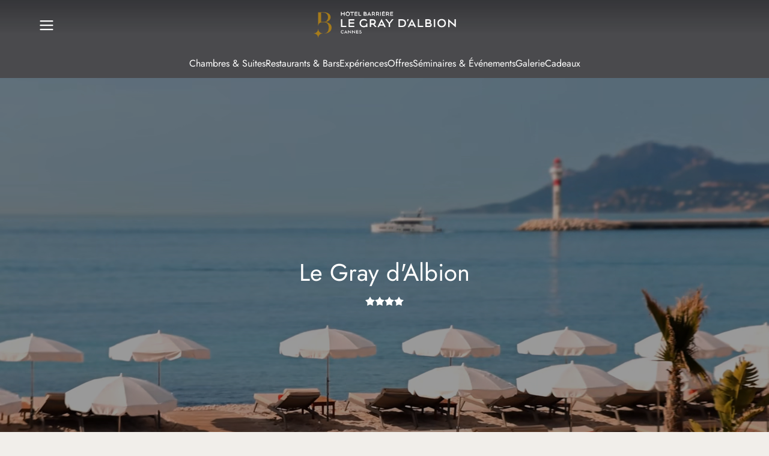

--- FILE ---
content_type: text/html;charset=utf-8
request_url: https://www.hotelsbarriere.com/cannes/le-gray-d-albion
body_size: 93617
content:
<!DOCTYPE html><html  dir="ltr" lang="fr" translate="no" data-capo=""><head><meta charset="utf-8"><meta name="viewport" content="width=device-width, initial-scale=1"><title>Hôtel Le Gray d’Albion 4 étoiles - Cannes | Hôtels Barrière</title><link nonce="0aC82zDhoO9UHAzT2kpljQ==" rel="preconnect" href="https://a.storyblok.com"><link nonce="0aC82zDhoO9UHAzT2kpljQ==" rel="preconnect" href="https://www.google.com" data-hid="49ecc67"><link nonce="0aC82zDhoO9UHAzT2kpljQ==" rel="preconnect" href="https://www.gstatic.com" crossorigin data-hid="6b38638"><script nonce="zdlWOqZai1GpopdvRUzBJNZsI8LlfC6W" src="https://www.google.com/recaptcha/api.js?onload=__vueRecaptchaLoaded&render=6Letj4wqAAAAABs1qAgnvnNC6ivy1FDWxvk1zYjx" async defer data-hid="4cb775a"></script><style nonce="0aC82zDhoO9UHAzT2kpljQ==">@charset "UTF-8";:root{--default-focus-color:#1b1b1a}:root,:root[data-theme=fouquets]{--border-radius-null:var(--border-radius-0);--border-radius-xxs:var(--border-radius-2);--border-radius-xs:var(--border-radius-4);--border-radius-s:var(--border-radius-6);--border-radius-m:var(--border-radius-8);--border-radius-l:var(--border-radius-12);--border-radius-xl:var(--border-radius-16);--border-radius-xxl:var(--border-radius-24);--border-radius-rounded:var(--border-radius-100);--border-size-null:var(--border-size-0);--border-size-s:var(--border-size-1);--border-size-m:var(--border-size-2)}:root{--static-surface-base-set-a-level-1:var(--color-beige-a-75);--static-surface-base-set-a-level-2:var(--color-white);--static-surface-base-set-a-level-3:var(--color-beige-a-50);--static-surface-base-set-a-level-4:var(--color-beige-a-100);--static-surface-base-set-b-level-1:var(--color-grey-a-950);--static-surface-base-set-b-level-2:var(--color-grey-a-900);--static-surface-base-set-b-level-3:var(--color-grey-a-850);--static-surface-informative-level-1:var(--color-grey-a-700);--static-surface-informative-level-2:var(--color-grey-a-50);--static-surface-negative-level-1:var(--color-red-a-700);--static-surface-negative-level-2:var(--color-red-a-50);--static-surface-positive-level-1:var(--color-green-a-800);--static-surface-positive-level-2:var(--color-green-a-100);--static-surface-warning-level-1:var(--color-orange-a-700);--static-surface-warning-level-2:var(--color-orange-a-50);--static-on-surface-base-set-a-level-1:var(--color-grey-a-950);--static-on-surface-base-set-a-level-2:var(--color-grey-a-700);--static-on-surface-base-set-a-level-3:var(--color-grey-a-600);--static-on-surface-base-set-b-level-1:var(--color-white);--static-on-surface-base-set-b-level-2:var(--color-grey-a-250);--static-on-surface-base-set-b-level-3:var(--color-grey-a-350);--static-on-surface-informative-level-1:var(--color-grey-a-700);--static-on-surface-informative-level-2:var(--color-grey-a-50);--static-on-surface-negative-level-1:var(--color-red-a-700);--static-on-surface-negative-level-2:var(--color-red-a-50);--static-on-surface-positive-level-1:var(--color-green-a-800);--static-on-surface-positive-level-2:var(--color-green-a-100);--static-on-surface-warning-level-1:var(--color-orange-a-700);--static-on-surface-warning-level-2:var(--color-orange-a-50);--static-outline-base-level-1:var(--color-grey-a-950);--static-outline-base-level-2🟢🟢:var(--color-grey-a-600);--static-outline-base-level-3🟣🟣:var(--color-grey-a-350);--static-outline-base-level-4🔵🔵:var(--color-grey-a-250);--static-outline-informative-level-1:var(--color-grey-a-700);--static-outline-informative-level-2:var(--color-grey-a-50);--static-outline-negative-level-1:var(--color-red-a-700);--static-outline-negative-level-2:var(--color-red-a-50);--static-outline-positive-level-1:var(--color-green-a-800);--static-outline-positive-level-2:var(--color-green-a-100);--static-outline-warning-level-1:var(--color-orange-a-700);--static-outline-warning-level-2:var(--color-orange-a-50);--interactive-surface-accent-set-a-level-1:var(--color-yellow-a-750);--interactive-surface-accent-set-a-level-2:var(--color-yellow-a-800);--interactive-surface-accent-set-a-level-3:var(--color-yellow-a-850);--interactive-surface-accent-set-b-level-1:var(--color-yellow-a-50);--interactive-surface-accent-set-b-level-2:var(--color-yellow-a-100);--interactive-surface-accent-set-b-level-3:var(--color-yellow-a-150);--interactive-surface-base-set-a-level-1:var(--color-grey-a-950);--interactive-surface-base-set-a-level-2:var(--color-grey-a-900);--interactive-surface-base-set-a-level-3:var(--color-grey-a-850);--interactive-surface-base-set-b-level-1:var(--color-grey-a-25);--interactive-surface-base-set-b-level-2:var(--color-grey-a-50);--interactive-surface-base-set-b-level-3:var(--color-grey-a-100);--interactive-surface-base-set-c-level-1:var(--color-white);--interactive-surface-base-set-c-level-2:var(--color-grey-a-50);--interactive-surface-base-set-c-level-3:var(--color-grey-a-100);--interactive-surface-informative-set-a-level-1:var(--color-grey-a-700);--interactive-surface-informative-set-a-level-2:var(--color-grey-a-750);--interactive-surface-informative-set-a-level-3:var(--color-grey-a-800);--interactive-surface-informative-set-b-level-1:var(--color-grey-a-50);--interactive-surface-informative-set-b-level-2:var(--color-grey-a-100);--interactive-surface-informative-set-b-level-3:var(--color-grey-a-150);--interactive-surface-negative-set-a-level-1:var(--color-red-a-700);--interactive-surface-negative-set-a-level-2:var(--color-red-a-750);--interactive-surface-negative-set-a-level-3:var(--color-red-a-850);--interactive-surface-negative-set-b-level-1:var(--color-red-a-50);--interactive-surface-negative-set-b-level-2:var(--color-red-a-100);--interactive-surface-negative-set-b-level-3:var(--color-red-a-150);--interactive-surface-notification-set-a-level-1:var(--color-red-c-600);--interactive-surface-notification-set-a-level-2:var(--color-red-c-650);--interactive-surface-notification-set-a-level-3:var(--color-red-c-700);--interactive-surface-positive-set-a-level-1:var(--color-green-a-800);--interactive-surface-positive-set-a-level-2:var(--color-green-a-850);--interactive-surface-positive-set-a-level-3:var(--color-green-a-900);--interactive-surface-positive-set-b-level-1:var(--color-green-a-100);--interactive-surface-positive-set-b-level-2:var(--color-green-a-150);--interactive-surface-positive-set-b-level-3:var(--color-green-a-200);--interactive-surface-transparent:hsla(0,0%,100%,0);--interactive-surface-warning-set-a-level-1:var(--color-orange-a-700);--interactive-surface-warning-set-a-level-2:var(--color-orange-a-750);--interactive-surface-warning-set-a-level-3:var(--color-orange-a-850);--interactive-surface-warning-set-b-level-1:var(--color-orange-a-50);--interactive-surface-warning-set-b-level-2:var(--color-orange-a-100);--interactive-surface-warning-set-b-level-3:var(--color-orange-a-150);--interactive-on-surface-transparent:transparent;--interactive-on-surface-accent-set-a-level-1:var(--color-yellow-a-750);--interactive-on-surface-accent-set-a-level-2:var(--color-yellow-a-800);--interactive-on-surface-accent-set-a-level-3:var(--color-yellow-a-850);--interactive-on-surface-accent-set-b-level-1:var(--color-yellow-a-50);--interactive-on-surface-accent-set-b-level-2:var(--color-yellow-a-100);--interactive-on-surface-accent-set-b-level-3:var(--color-yellow-a-150);--interactive-on-surface-base-set-a-level-1:var(--color-grey-a-950);--interactive-on-surface-base-set-a-level-2:var(--color-grey-a-900);--interactive-on-surface-base-set-a-level-3:var(--color-grey-a-850);--interactive-on-surface-base-set-b-level-1:var(--color-grey-a-600);--interactive-on-surface-base-set-b-level-2:var(--color-grey-a-650);--interactive-on-surface-base-set-b-level-3:var(--color-grey-a-700);--interactive-on-surface-base-set-c-level-1:var(--color-white);--interactive-on-surface-base-set-c-level-2:var(--color-grey-a-50);--interactive-on-surface-base-set-c-level-3:var(--color-grey-a-100);--interactive-on-surface-base-set-d-level-1:var(--color-grey-a-250);--interactive-on-surface-base-set-d-level-2:var(--color-grey-a-300);--interactive-on-surface-base-set-d-level-3:var(--color-grey-a-350);--interactive-on-surface-informative-set-a-level-1:var(--color-grey-a-700);--interactive-on-surface-informative-set-a-level-2:var(--color-grey-a-750);--interactive-on-surface-informative-set-a-level-3:var(--color-grey-a-800);--interactive-on-surface-informative-set-b-level-1:var(--color-grey-a-50);--interactive-on-surface-informative-set-b-level-2:var(--color-grey-a-100);--interactive-on-surface-informative-set-b-level-3:var(--color-grey-a-150);--interactive-on-surface-negative-set-a-level-1:var(--color-red-a-700);--interactive-on-surface-negative-set-a-level-2:var(--color-red-a-750);--interactive-on-surface-negative-set-a-level-3:var(--color-red-a-850);--interactive-on-surface-negative-set-b-level-1:var(--color-red-a-50);--interactive-on-surface-negative-set-b-level-2:var(--color-red-a-100);--interactive-on-surface-negative-set-b-level-3:var(--color-red-a-150);--interactive-on-surface-notification-set-a-level-1:var(--color-red-c-600);--interactive-on-surface-notification-set-a-level-2:var(--color-red-c-650);--interactive-on-surface-notification-set-a-level-3:var(--color-red-c-700);--interactive-on-surface-positive-set-a-level-1:var(--color-green-a-800);--interactive-on-surface-positive-set-a-level-2:var(--color-green-a-850);--interactive-on-surface-positive-set-a-level-3:var(--color-green-a-900);--interactive-on-surface-positive-set-b-level-1:var(--color-green-a-100);--interactive-on-surface-positive-set-b-level-2:var(--color-green-a-150);--interactive-on-surface-positive-set-b-level-3:var(--color-green-a-200);--interactive-on-surface-warning-set-a-level-1:var(--color-orange-a-700);--interactive-on-surface-warning-set-a-level-2:var(--color-orange-a-750);--interactive-on-surface-warning-set-a-level-3:var(--color-orange-a-850);--interactive-on-surface-warning-set-b-level-1:var(--color-orange-a-50);--interactive-on-surface-warning-set-b-level-2:var(--color-orange-a-100);--interactive-on-surface-warning-set-b-level-3:var(--color-orange-a-150);--interactive-outline-focus-level-1:var(--color-blue-a-650);--interactive-outline-focus-level-2:var(--color-blue-a-300);--interactive-outline-accent-set-a-level-1:var(--color-yellow-a-750);--interactive-outline-accent-set-a-level-2:var(--color-yellow-a-800);--interactive-outline-accent-set-a-level-3:var(--color-yellow-a-850);--interactive-outline-accent-set-b-level-1:var(--color-yellow-a-50);--interactive-outline-accent-set-b-level-2:var(--color-yellow-a-100);--interactive-outline-accent-set-b-level-3:var(--color-yellow-a-150);--interactive-outline-base-set-a🟣-level-1:var(--color-grey-a-950);--interactive-outline-base-set-a🟣-level-2:var(--color-grey-a-900);--interactive-outline-base-set-a🟣-level-3:var(--color-grey-a-850);--interactive-outline-base-set-b🔵-level-1:var(--color-grey-a-600);--interactive-outline-base-set-b🔵-level-2:var(--color-grey-a-650);--interactive-outline-base-set-b🔵-level-3:var(--color-grey-a-700);--interactive-outline-base-set-c🟢-level-1:var(--color-white);--interactive-outline-base-set-c🟢-level-2:var(--color-grey-a-50);--interactive-outline-base-set-c🟢-level-3:var(--color-grey-a-100);--interactive-outline-base-set-d-level-1:var(--color-grey-a-250);--interactive-outline-base-set-d-level-2:var(--color-grey-a-300);--interactive-outline-base-set-d-level-3:var(--color-grey-a-350);--interactive-outline-informative-set-a-level-1:var(--color-grey-a-700);--interactive-outline-informative-set-a-level-2:var(--color-grey-a-750);--interactive-outline-informative-set-a-level-3:var(--color-grey-a-800);--interactive-outline-informative-set-b-level-1:var(--color-grey-a-50);--interactive-outline-informative-set-b-level-2:var(--color-grey-a-100);--interactive-outline-informative-set-b-level-3:var(--color-grey-a-150);--interactive-outline-negative-set-a-level-1:var(--color-red-a-700);--interactive-outline-negative-set-a-level-2:var(--color-red-a-750);--interactive-outline-negative-set-a-level-3:var(--color-red-a-850);--interactive-outline-negative-set-b-level-1:var(--color-red-a-50);--interactive-outline-negative-set-b-level-2:var(--color-red-a-100);--interactive-outline-negative-set-b-level-3:var(--color-red-a-150);--interactive-outline-notification-set-a-level-1:var(--color-red-c-600);--interactive-outline-notification-set-a-level-2:var(--color-red-c-650);--interactive-outline-notification-set-a-level-3:var(--color-red-c-700);--interactive-outline-positive-set-a-level-1:var(--color-green-a-800);--interactive-outline-positive-set-a-level-2:var(--color-green-a-850);--interactive-outline-positive-set-a-level-3:var(--color-green-a-900);--interactive-outline-positive-set-b-level-1:var(--color-green-a-100);--interactive-outline-positive-set-b-level-2:var(--color-green-a-150);--interactive-outline-positive-set-b-level-3:var(--color-green-a-200);--interactive-outline-warning-set-a-level-1:var(--color-orange-a-700);--interactive-outline-warning-set-a-level-2:var(--color-orange-a-750);--interactive-outline-warning-set-a-level-3:var(--color-orange-a-850);--interactive-outline-warning-set-b-level-1:var(--color-orange-a-50);--interactive-outline-warning-set-b-level-2:var(--color-orange-a-100);--interactive-outline-warning-set-b-level-3:var(--color-orange-a-150);--static-background-base-main:var(--static-surface-base-set-a-level-1);--static-background-base-primary:var(--static-surface-base-set-a-level-2);--static-background-base-secondary:var( --static-surface-base-set-a-level-3 );--static-background-base-tertiary:var(--static-surface-base-set-a-level-4);--static-background-base-inverse-primary:var( --static-surface-base-set-b-level-1 );--static-background-base-inverse-secondary:var( --static-surface-base-set-b-level-2 );--static-background-base-inverse-tertiary:var( --static-surface-base-set-b-level-3 );--static-background-functional-informative-primary:var( --static-surface-informative-level-1 );--static-background-functional-informative-secondary:var( --static-surface-informative-level-2 );--static-background-functional-negative-primary:var( --static-surface-negative-level-1 );--static-background-functional-negative-secondary:var( --static-surface-negative-level-2 );--static-background-functional-positive-primary:var( --static-surface-positive-level-1 );--static-background-functional-positive-secondary:var( --static-surface-positive-level-2 );--static-background-functional-warning-primary:var( --static-surface-warning-level-1 );--static-background-functional-warning-secondary:var( --static-surface-warning-level-2 );--static-border-base-bold:var(--static-outline-base-level-1);--static-border-base-strong:var(--static-outline-base-level-2🟢🟢);--static-border-base-soft:var(--static-outline-base-level-3🟣🟣);--static-border-base-subtle:var(--static-outline-base-level-4🔵🔵);--static-border-functional-informative:var( --static-outline-informative-level-1 );--static-border-functional-negative:var(--static-outline-negative-level-1);--static-border-functional-positive:var(--static-outline-positive-level-1);--static-border-functional-warning:var(--static-outline-warning-level-1);--static-icon-base-primary:var(--static-on-surface-base-set-a-level-1);--static-icon-base-inverse-primary:var( --static-on-surface-base-set-b-level-1 );--static-icon-base-inverse-secondary:var( --static-on-surface-base-set-b-level-2 );--static-icon-base-inverse-tertiary:var( --static-on-surface-base-set-b-level-3 );--static-icon-base-secondary:var(--static-on-surface-base-set-a-level-2);--static-icon-base-tertiary:var(--static-on-surface-base-set-a-level-3);--static-icon-functional-informative-on-primary:var( --static-on-surface-informative-level-2 );--static-icon-functional-informative-on-secondary:var( --static-on-surface-informative-level-1 );--static-icon-functional-negative-on-primary:var( --static-on-surface-negative-level-2 );--static-icon-functional-negative-on-secondary:var( --static-on-surface-negative-level-1 );--static-icon-functional-positive-on-primary:var( --static-on-surface-positive-level-2 );--static-icon-functional-positive-on-secondary:var( --static-on-surface-positive-level-1 );--static-icon-functional-warning-on-primary:var( --static-on-surface-warning-level-2 );--static-icon-functional-warning-on-secondary:var( --static-on-surface-warning-level-1 );--static-text-base-primary:var(--static-on-surface-base-set-a-level-1);--static-text-base-inverse-primary:var( --static-on-surface-base-set-b-level-1 );--static-text-base-inverse-secondary:var( --static-on-surface-base-set-b-level-2 );--static-text-base-inverse-tertiary:var( --static-on-surface-base-set-b-level-3 );--static-text-base-secondary:var(--static-on-surface-base-set-a-level-2);--static-text-base-tertiary:var(--static-on-surface-base-set-a-level-3);--static-text-functional-informative-on-primary:var( --static-on-surface-informative-level-2 );--static-text-functional-informative-on-secondary:var( --static-on-surface-informative-level-1 );--static-text-functional-negative-on-primary:var( --static-on-surface-negative-level-2 );--static-text-functional-negative-on-secondary:var( --static-on-surface-negative-level-1 );--static-text-functional-positive-on-primary:var( --static-on-surface-positive-level-2 );--static-text-functional-positive-on-secondary:var( --static-on-surface-positive-level-1 );--static-text-functional-warning-on-primary:var( --static-on-surface-warning-level-2 );--static-text-functional-warning-on-secondary:var( --static-on-surface-warning-level-1 )}:root[data-theme=fouquets]{--static-surface-base-set-a-level-1:var(--color-beige-a-75);--static-surface-base-set-a-level-2:var(--color-white);--static-surface-base-set-a-level-3:var(--color-beige-a-50);--static-surface-base-set-a-level-4:var(--color-beige-a-100);--static-surface-base-set-b-level-1:var(--color-grey-a-950);--static-surface-base-set-b-level-2:var(--color-grey-a-900);--static-surface-base-set-b-level-3:var(--color-grey-a-850);--static-surface-informative-level-1:var(--color-grey-a-700);--static-surface-informative-level-2:var(--color-grey-a-50);--static-surface-negative-level-1:var(--color-red-a-700);--static-surface-negative-level-2:var(--color-red-a-50);--static-surface-positive-level-1:var(--color-green-a-800);--static-surface-positive-level-2:var(--color-green-a-100);--static-surface-warning-level-1:var(--color-orange-a-700);--static-surface-warning-level-2:var(--color-orange-a-50);--static-on-surface-base-inverse-level-1:var(--color-white);--static-on-surface-base-inverse-level-2:var(--color-grey-a-250);--static-on-surface-base-inverse-level-3:var(--color-grey-a-350);--static-on-surface-base-level-1:var(--color-grey-a-950);--static-on-surface-base-level-2:var(--color-grey-a-700);--static-on-surface-base-level-3:var(--color-grey-a-600);--static-on-surface-informative-level-1:var(--color-grey-a-700);--static-on-surface-informative-level-2:var(--color-grey-a-50);--static-on-surface-negative-level-1:var(--color-red-a-700);--static-on-surface-negative-level-2:var(--color-red-a-50);--static-on-surface-positive-level-1:var(--color-green-a-800);--static-on-surface-positive-level-2:var(--color-green-a-100);--static-on-surface-warning-level-1:var(--color-orange-a-700);--static-on-surface-warning-level-2:var(--color-orange-a-50);--static-outline-base-level-1:var(--color-grey-a-950);--static-outline-base-level-2🟢🟢:var(--color-grey-a-600);--static-outline-base-level-3🟣🟣:var(--color-grey-a-350);--static-outline-base-level-4🔵🔵:var(--color-grey-a-250);--static-outline-informative-level-1:var(--color-grey-a-700);--static-outline-informative-level-2:var(--color-grey-a-50);--static-outline-negative-level-1:var(--color-red-a-700);--static-outline-negative-level-2:var(--color-red-a-50);--static-outline-positive-level-1:var(--color-green-a-800);--static-outline-positive-level-2:var(--color-green-a-100);--static-outline-warning-level-1:var(--color-orange-a-700);--static-outline-warning-level-2:var(--color-orange-a-50);--interactive-surface-accent-set-a-level-1:var(--color-red-b-625);--interactive-surface-accent-set-a-level-2:var(--color-red-b-675);--interactive-surface-accent-set-a-level-3:var(--color-red-b-725);--interactive-surface-accent-set-b-level-1:var(--color-red-b-50);--interactive-surface-accent-set-b-level-2:var(--color-red-b-100);--interactive-surface-accent-set-b-level-3:var(--color-red-b-125);--interactive-surface-base-set-a-level-1:var(--color-grey-a-950);--interactive-surface-base-set-a-level-2:var(--color-grey-a-900);--interactive-surface-base-set-a-level-3:var(--color-grey-a-850);--interactive-surface-base-set-b-level-1:var(--color-grey-a-25);--interactive-surface-base-set-b-level-2:var(--color-grey-a-50);--interactive-surface-base-set-b-level-3:var(--color-grey-a-100);--interactive-surface-base-set-c-level-1:var(--color-white);--interactive-surface-base-set-c-level-2:var(--color-grey-a-50);--interactive-surface-base-set-c-level-3:var(--color-grey-a-100);--interactive-surface-informative-set-a-level-1:var( --color-grey-a-700 );--interactive-surface-informative-set-a-level-2:var( --color-grey-a-750 );--interactive-surface-informative-set-a-level-3:var( --color-grey-a-800 );--interactive-surface-informative-set-b-level-1:var(--color-grey-a-50);--interactive-surface-informative-set-b-level-2:var( --color-grey-a-100 );--interactive-surface-informative-set-b-level-3:var( --color-grey-a-150 );--interactive-surface-negative-set-a-level-1:var(--color-red-a-700);--interactive-surface-negative-set-a-level-2:var(--color-red-a-750);--interactive-surface-negative-set-a-level-3:var(--color-red-a-850);--interactive-surface-negative-set-b-level-1:var(--color-red-a-50);--interactive-surface-negative-set-b-level-2:var(--color-red-a-100);--interactive-surface-negative-set-b-level-3:var(--color-red-a-150);--interactive-surface-notification-set-a-level-1:var( --color-red-c-600 );--interactive-surface-notification-set-a-level-2:var( --color-red-c-650 );--interactive-surface-notification-set-a-level-3:var( --color-red-c-700 );--interactive-surface-positive-set-a-level-1:var(--color-green-a-800);--interactive-surface-positive-set-a-level-2:var(--color-green-a-850);--interactive-surface-positive-set-a-level-3:var(--color-green-a-900);--interactive-surface-positive-set-b-level-1:var(--color-green-a-100);--interactive-surface-positive-set-b-level-2:var(--color-green-a-150);--interactive-surface-positive-set-b-level-3:var(--color-green-a-200);--interactive-surface-warning-set-a-level-1:var(--color-orange-a-700);--interactive-surface-warning-set-a-level-2:var(--color-orange-a-750);--interactive-surface-warning-set-a-level-3:var(--color-orange-a-850);--interactive-surface-warning-set-b-level-1:var(--color-orange-a-50);--interactive-surface-warning-set-b-level-2:var(--color-orange-a-100);--interactive-surface-warning-set-b-level-3:var(--color-orange-a-150);--interactive-surface-transparent:hsla(0,0%,100%,0);--interactive-on-surface-transparent:transparent;--interactive-on-surface-accent-set-a-level-1:var(--color-red-b-625);--interactive-on-surface-accent-set-a-level-2:var(--color-red-b-675);--interactive-on-surface-accent-set-a-level-3:var(--color-red-b-725);--interactive-on-surface-accent-set-b-level-1:var(--color-red-b-50);--interactive-on-surface-accent-set-b-level-2:var(--color-red-b-100);--interactive-on-surface-accent-set-b-level-3:var(--color-red-b-125);--interactive-on-surface-base-set-a-level-1:var(--color-grey-a-950);--interactive-on-surface-base-set-a-level-2:var(--color-grey-a-900);--interactive-on-surface-base-set-a-level-3:var(--color-grey-a-850);--interactive-on-surface-base-set-b-level-1:var(--color-grey-a-600);--interactive-on-surface-base-set-b-level-2:var(--color-grey-a-650);--interactive-on-surface-base-set-b-level-3:var(--color-grey-a-700);--interactive-on-surface-base-set-c-level-1:var(--color-white);--interactive-on-surface-base-set-c-level-2:var(--color-grey-a-50);--interactive-on-surface-base-set-c-level-3:var(--color-grey-a-100);--interactive-on-surface-base-set-d-level-1:var(--color-grey-a-250);--interactive-on-surface-base-set-d-level-2:var(--color-grey-a-300);--interactive-on-surface-base-set-d-level-3:var(--color-grey-a-350);--interactive-on-surface-informative-set-a-level-1:var( --color-grey-a-700 );--interactive-on-surface-informative-set-a-level-2:var( --color-grey-a-750 );--interactive-on-surface-informative-set-a-level-3:var( --color-grey-a-800 );--interactive-on-surface-informative-set-b-level-1:var( --color-grey-a-50 );--interactive-on-surface-informative-set-b-level-2:var( --color-grey-a-100 );--interactive-on-surface-informative-set-b-level-3:var( --color-grey-a-150 );--interactive-on-surface-negative-set-a-level-1:var(--color-red-a-700);--interactive-on-surface-negative-set-a-level-2:var(--color-red-a-750);--interactive-on-surface-negative-set-a-level-3:var(--color-red-a-850);--interactive-on-surface-negative-set-b-level-1:var(--color-red-a-50);--interactive-on-surface-negative-set-b-level-2:var(--color-red-a-100);--interactive-on-surface-negative-set-b-level-3:var(--color-red-a-150);--interactive-on-surface-notification-set-a-level-1:var( --color-red-c-600 );--interactive-on-surface-notification-set-a-level-2:var( --color-red-c-650 );--interactive-on-surface-notification-set-a-level-3:var( --color-red-c-700 );--interactive-on-surface-positive-set-a-level-1:var( --color-green-a-800 );--interactive-on-surface-positive-set-a-level-2:var( --color-green-a-850 );--interactive-on-surface-positive-set-a-level-3:var( --color-green-a-900 );--interactive-on-surface-positive-set-b-level-1:var( --color-green-a-100 );--interactive-on-surface-positive-set-b-level-2:var( --color-green-a-150 );--interactive-on-surface-positive-set-b-level-3:var( --color-green-a-200 );--interactive-on-surface-warning-set-a-level-1:var( --color-orange-a-700 );--interactive-on-surface-warning-set-a-level-2:var( --color-orange-a-750 );--interactive-on-surface-warning-set-a-level-3:var( --color-orange-a-850 );--interactive-on-surface-warning-set-b-level-1:var( --color-orange-a-50 );--interactive-on-surface-warning-set-b-level-2:var( --color-orange-a-100 );--interactive-on-surface-warning-set-b-level-3:var( --color-orange-a-150 );--interactive-outline-focus-level-1:var(--color-blue-a-650);--interactive-outline-focus-level-2:var(--color-blue-a-300);--interactive-outline-accent-set-a-level-1:var(--color-red-b-625);--interactive-outline-accent-set-a-level-2:var(--color-red-b-675);--interactive-outline-accent-set-a-level-3:var(--color-red-b-725);--interactive-outline-accent-set-b-level-1:var(--color-red-b-50);--interactive-outline-accent-set-b-level-2:var(--color-red-b-100);--interactive-outline-accent-set-b-level-3:var(--color-red-b-125);--interactive-outline-base-set-a🟣-level-1:var(--color-grey-a-950);--interactive-outline-base-set-a🟣-level-2:var(--color-grey-a-900);--interactive-outline-base-set-a🟣-level-3:var(--color-grey-a-850);--interactive-outline-base-set-b🔵-level-1:var(--color-grey-a-600);--interactive-outline-base-set-b🔵-level-2:var(--color-grey-a-650);--interactive-outline-base-set-b🔵-level-3:var(--color-grey-a-700);--interactive-outline-base-set-c🟢-level-1:var(--color-white);--interactive-outline-base-set-c🟢-level-2:var(--color-grey-a-50);--interactive-outline-base-set-c🟢-level-3:var(--color-grey-a-100);--interactive-outline-base-set-d-level-1:var(--color-grey-a-250);--interactive-outline-base-set-d-level-2:var(--color-grey-a-300);--interactive-outline-base-set-d-level-3:var(--color-grey-a-350);--interactive-outline-informative-set-a-level-1:var( --color-grey-a-700 );--interactive-outline-informative-set-a-level-2:var( --color-grey-a-750 );--interactive-outline-informative-set-a-level-3:var( --color-grey-a-800 );--interactive-outline-informative-set-b-level-1:var(--color-grey-a-50);--interactive-outline-informative-set-b-level-2:var( --color-grey-a-100 );--interactive-outline-informative-set-b-level-3:var( --color-grey-a-150 );--interactive-outline-negative-set-a-level-1:var(--color-red-a-700);--interactive-outline-negative-set-a-level-2:var(--color-red-a-750);--interactive-outline-negative-set-a-level-3:var(--color-red-a-850);--interactive-outline-negative-set-b-level-1:var(--color-red-a-50);--interactive-outline-negative-set-b-level-2:var(--color-red-a-100);--interactive-outline-negative-set-b-level-3:var(--color-red-a-150);--interactive-outline-notification-set-a-level-1:var( --color-red-c-600 );--interactive-outline-notification-set-a-level-2:var( --color-red-c-650 );--interactive-outline-notification-set-a-level-3:var( --color-red-c-700 );--interactive-outline-positive-set-a-level-1:var(--color-green-a-800);--interactive-outline-positive-set-a-level-2:var(--color-green-a-850);--interactive-outline-positive-set-a-level-3:var(--color-green-a-900);--interactive-outline-positive-set-b-level-1:var(--color-green-a-100);--interactive-outline-positive-set-b-level-2:var(--color-green-a-150);--interactive-outline-positive-set-b-level-3:var(--color-green-a-200);--interactive-outline-warning-set-a-level-1:var(--color-orange-a-700);--interactive-outline-warning-set-a-level-2:var(--color-orange-a-750);--interactive-outline-warning-set-a-level-3:var(--color-orange-a-850);--interactive-outline-warning-set-b-level-1:var(--color-orange-a-50);--interactive-outline-warning-set-b-level-2:var(--color-orange-a-100);--interactive-outline-warning-set-b-level-3:var(--color-orange-a-150)}:root[data-theme=hotel][data-mode=dark]{--static-surface-base-set-a-level-1:var(--color-grey-a-975);--static-surface-base-set-a-level-2:var(--color-grey-a-850);--static-surface-base-set-a-level-3:var(--color-grey-a-800);--static-surface-base-set-a-level-4:var(--color-grey-a-750);--static-surface-base-set-b-level-1:var(--color-white);--static-surface-base-set-b-level-2:var(--color-grey-a-50);--static-surface-base-set-b-level-3:var(--color-grey-a-100);--static-surface-informative-level-1:var(--color-grey-a-250);--static-surface-informative-level-2:var(--color-grey-a-900);--static-surface-negative-level-1:var(--color-red-a-250);--static-surface-negative-level-2:var(--color-red-a-950);--static-surface-positive-level-1:var(--color-green-a-300);--static-surface-positive-level-2:var(--color-green-a-950);--static-surface-warning-level-1:var(--color-orange-a-250);--static-surface-warning-level-2:var(--color-orange-a-950);--static-on-surface-base-set-a-level-1:var(--color-white);--static-on-surface-base-set-a-level-2:var(--color-grey-a-250);--static-on-surface-base-set-a-level-3:var(--color-grey-a-350);--static-on-surface-base-set-b-level-1:var(--color-grey-a-950);--static-on-surface-base-set-b-level-2:var(--color-grey-a-700);--static-on-surface-base-set-b-level-3:var(--color-grey-a-600);--static-on-surface-informative-level-1:var(--color-grey-a-250);--static-on-surface-informative-level-2:var(--color-grey-a-900);--static-on-surface-negative-level-1:var(--color-red-a-250);--static-on-surface-negative-level-2:var(--color-red-a-950);--static-on-surface-positive-level-1:var(--color-green-a-300);--static-on-surface-positive-level-2:var(--color-green-a-950);--static-on-surface-warning-level-1:var(--color-orange-a-250);--static-on-surface-warning-level-2:var(--color-orange-a-950);--static-outline-base-level-1:var(--color-white);--static-outline-base-level-2🟢🟢:var(--color-grey-a-350);--static-outline-base-level-3🟣🟣:var(--color-grey-a-600);--static-outline-base-level-4🔵🔵:var(--color-grey-a-700);--static-outline-informative-level-1:var(--color-grey-a-250);--static-outline-informative-level-2:var(--color-grey-a-900);--static-outline-negative-level-1:var(--color-red-a-250);--static-outline-negative-level-2:var(--color-red-a-950);--static-outline-positive-level-1:var(--color-green-a-300);--static-outline-positive-level-2:var(--color-green-a-950);--static-outline-warning-level-1:var(--color-orange-a-250);--static-outline-warning-level-2:var(--color-orange-a-950);--interactive-surface-accent-set-a-level-1:var(--color-yellow-a-500);--interactive-surface-accent-set-a-level-2:var(--color-yellow-a-450);--interactive-surface-accent-set-a-level-3:var(--color-yellow-a-400);--interactive-surface-accent-set-b-level-1:var(--color-yellow-a-950);--interactive-surface-accent-set-b-level-2:var(--color-yellow-a-900);--interactive-surface-accent-set-b-level-3:var(--color-yellow-a-850);--interactive-surface-base-set-a-level-1:var(--color-white);--interactive-surface-base-set-a-level-2:var(--color-grey-a-50);--interactive-surface-base-set-a-level-3:var(--color-grey-a-100);--interactive-surface-base-set-b-level-1:var(--color-grey-a-975);--interactive-surface-base-set-b-level-2:var(--color-grey-a-950);--interactive-surface-base-set-b-level-3:var(--color-grey-a-900);--interactive-surface-base-set-c-level-1:var(--color-grey-a-950);--interactive-surface-base-set-c-level-2:var(--color-grey-a-900);--interactive-surface-base-set-c-level-3:var(--color-grey-a-850);--interactive-surface-informative-set-a-level-1:var( --color-grey-a-250 );--interactive-surface-informative-set-a-level-2:var( --color-grey-a-200 );--interactive-surface-informative-set-a-level-3:var( --color-grey-a-150 );--interactive-surface-informative-set-b-level-1:var( --color-grey-a-900 );--interactive-surface-informative-set-b-level-2:var( --color-grey-a-850 );--interactive-surface-informative-set-b-level-3:var( --color-grey-a-800 );--interactive-surface-negative-set-a-level-1:var(--color-red-a-250);--interactive-surface-negative-set-a-level-2:var(--color-red-a-200);--interactive-surface-negative-set-a-level-3:var(--color-red-a-150);--interactive-surface-negative-set-b-level-1:var(--color-red-a-950);--interactive-surface-negative-set-b-level-2:var(--color-red-a-900);--interactive-surface-negative-set-b-level-3:var(--color-red-a-850);--interactive-surface-notification-set-a-level-1:var( --color-red-c-350 );--interactive-surface-notification-set-a-level-2:var( --color-red-c-300 );--interactive-surface-notification-set-a-level-3:var( --color-red-c-250 );--interactive-surface-positive-set-a-level-1:var(--color-green-a-300);--interactive-surface-positive-set-a-level-2:var(--color-green-a-250);--interactive-surface-positive-set-a-level-3:var(--color-green-a-200);--interactive-surface-positive-set-b-level-1:var(--color-green-a-950);--interactive-surface-positive-set-b-level-2:var(--color-green-a-900);--interactive-surface-positive-set-b-level-3:var(--color-green-a-850);--interactive-surface-transparent:hsla(0,0%,7%,0);--interactive-surface-warning-set-a-level-1:var(--color-orange-a-250);--interactive-surface-warning-set-a-level-2:var(--color-orange-a-200);--interactive-surface-warning-set-a-level-3:var(--color-orange-a-150);--interactive-surface-warning-set-b-level-1:var(--color-orange-a-950);--interactive-surface-warning-set-b-level-2:var(--color-orange-a-900);--interactive-surface-warning-set-b-level-3:var(--color-orange-a-850);--interactive-on-surface-transparent:hsla(0,0%,100%,0);--interactive-on-surface-accent-set-a-level-1:var( --color-yellow-a-500 );--interactive-on-surface-accent-set-a-level-2:var( --color-yellow-a-450 );--interactive-on-surface-accent-set-a-level-3:var( --color-yellow-a-400 );--interactive-on-surface-accent-set-b-level-1:var( --color-yellow-a-950 );--interactive-on-surface-accent-set-b-level-2:var( --color-yellow-a-900 );--interactive-on-surface-accent-set-b-level-3:var( --color-yellow-a-850 );--interactive-on-surface-base-set-a-level-1:var(--color-white);--interactive-on-surface-base-set-a-level-2:var(--color-grey-a-50);--interactive-on-surface-base-set-a-level-3:var(--color-grey-a-100);--interactive-on-surface-base-set-b-level-1:var(--color-grey-a-350);--interactive-on-surface-base-set-b-level-2:var(--color-grey-a-300);--interactive-on-surface-base-set-b-level-3:var(--color-grey-a-250);--interactive-on-surface-base-set-c-level-1:var(--color-grey-a-950);--interactive-on-surface-base-set-c-level-2:var(--color-grey-a-900);--interactive-on-surface-base-set-c-level-3:var(--color-grey-a-850);--interactive-on-surface-base-set-d-level-1:var(--color-grey-a-700);--interactive-on-surface-base-set-d-level-2:var(--color-grey-a-650);--interactive-on-surface-base-set-d-level-3:var(--color-grey-a-600);--interactive-on-surface-informative-set-a-level-1:var( --color-grey-a-250 );--interactive-on-surface-informative-set-a-level-2:var( --color-grey-a-200 );--interactive-on-surface-informative-set-a-level-3:var( --color-grey-a-150 );--interactive-on-surface-informative-set-b-level-1:var( --color-grey-a-900 );--interactive-on-surface-informative-set-b-level-2:var( --color-grey-a-850 );--interactive-on-surface-informative-set-b-level-3:var( --color-grey-a-800 );--interactive-on-surface-negative-set-a-level-1:var(--color-red-a-250);--interactive-on-surface-negative-set-a-level-2:var(--color-red-a-200);--interactive-on-surface-negative-set-a-level-3:var(--color-red-a-150);--interactive-on-surface-negative-set-b-level-1:var(--color-red-a-950);--interactive-on-surface-negative-set-b-level-2:var(--color-red-a-900);--interactive-on-surface-negative-set-b-level-3:var(--color-red-a-850);--interactive-on-surface-notification-set-a-level-1:var( --color-red-c-350 );--interactive-on-surface-notification-set-a-level-2:var( --color-red-c-300 );--interactive-on-surface-notification-set-a-level-3:var( --color-red-c-250 );--interactive-on-surface-positive-set-a-level-1:var( --color-green-a-300 );--interactive-on-surface-positive-set-a-level-2:var( --color-green-a-250 );--interactive-on-surface-positive-set-a-level-3:var( --color-green-a-200 );--interactive-on-surface-positive-set-b-level-1:var( --color-green-a-950 );--interactive-on-surface-positive-set-b-level-2:var( --color-green-a-900 );--interactive-on-surface-positive-set-b-level-3:var( --color-green-a-850 );--interactive-on-surface-warning-set-a-level-1:var( --color-orange-a-250 );--interactive-on-surface-warning-set-a-level-2:var( --color-orange-a-200 );--interactive-on-surface-warning-set-a-level-3:var( --color-orange-a-150 );--interactive-on-surface-warning-set-b-level-1:var( --color-orange-a-950 );--interactive-on-surface-warning-set-b-level-2:var( --color-orange-a-900 );--interactive-on-surface-warning-set-b-level-3:var( --color-orange-a-850 );--interactive-outline-focus-level-1:var(--color-blue-a-300);--interactive-outline-focus-level-2:var(--color-blue-a-650);--interactive-outline-accent-set-a-level-1:var(--color-yellow-a-500);--interactive-outline-accent-set-a-level-2:var(--color-yellow-a-450);--interactive-outline-accent-set-a-level-3:var(--color-yellow-a-400);--interactive-outline-accent-set-b-level-1:var(--color-yellow-a-950);--interactive-outline-accent-set-b-level-2:var(--color-yellow-a-900);--interactive-outline-accent-set-b-level-3:var(--color-yellow-a-850);--interactive-outline-base-set-a🟣-level-1:var(--color-white);--interactive-outline-base-set-a🟣-level-2:var(--color-grey-a-50);--interactive-outline-base-set-a🟣-level-3:var(--color-grey-a-100);--interactive-outline-base-set-b🔵-level-1:var(--color-grey-a-350);--interactive-outline-base-set-b🔵-level-2:var(--color-grey-a-300);--interactive-outline-base-set-b🔵-level-3:var(--color-grey-a-250);--interactive-outline-base-set-c🟢-level-1:var(--color-grey-a-950);--interactive-outline-base-set-c🟢-level-2:var(--color-grey-a-900);--interactive-outline-base-set-c🟢-level-3:var(--color-grey-a-850);--interactive-outline-base-set-d-level-1:var(--color-grey-a-700);--interactive-outline-base-set-d-level-2:var(--color-grey-a-650);--interactive-outline-base-set-d-level-3:var(--color-grey-a-600);--interactive-outline-informative-set-a-level-1:var( --color-grey-a-250 );--interactive-outline-informative-set-a-level-2:var( --color-grey-a-200 );--interactive-outline-informative-set-a-level-3:var( --color-grey-a-150 );--interactive-outline-informative-set-b-level-1:var( --color-grey-a-900 );--interactive-outline-informative-set-b-level-2:var( --color-grey-a-850 );--interactive-outline-informative-set-b-level-3:var( --color-grey-a-800 );--interactive-outline-negative-set-a-level-1:var(--color-red-a-250);--interactive-outline-negative-set-a-level-2:var(--color-red-a-200);--interactive-outline-negative-set-a-level-3:var(--color-red-a-150);--interactive-outline-negative-set-b-level-1:var(--color-red-a-950);--interactive-outline-negative-set-b-level-2:var(--color-red-a-900);--interactive-outline-negative-set-b-level-3:var(--color-red-a-850);--interactive-outline-notification-set-a-level-1:var( --color-red-c-350 );--interactive-outline-notification-set-a-level-2:var( --color-red-c-300 );--interactive-outline-notification-set-a-level-3:var( --color-red-c-250 );--interactive-outline-positive-set-a-level-1:var(--color-green-a-300);--interactive-outline-positive-set-a-level-2:var(--color-green-a-250);--interactive-outline-positive-set-a-level-3:var(--color-green-a-200);--interactive-outline-positive-set-b-level-1:var(--color-green-a-950);--interactive-outline-positive-set-b-level-2:var(--color-green-a-900);--interactive-outline-positive-set-b-level-3:var(--color-green-a-850);--interactive-outline-warning-set-a-level-1:var(--color-orange-a-250);--interactive-outline-warning-set-a-level-2:var(--color-orange-a-200);--interactive-outline-warning-set-a-level-3:var(--color-orange-a-150);--interactive-outline-warning-set-b-level-1:var(--color-orange-a-950);--interactive-outline-warning-set-b-level-2:var(--color-orange-a-900);--interactive-outline-warning-set-b-level-3:var(--color-orange-a-850)}:root[data-theme=fouquets][data-mode=dark]{--static-surface-base-set-a-level-1:var(--color-grey-a-975);--static-surface-base-set-a-level-2:var(--color-grey-a-850);--static-surface-base-set-a-level-3:var(--color-grey-a-875);--static-surface-base-set-a-level-4:var(--color-grey-a-900);--static-surface-base-set-b-level-1:var(--color-white);--static-surface-base-set-b-level-2:var(--color-grey-a-50);--static-surface-base-set-b-level-3:var(--color-grey-a-100);--static-surface-informative-level-1:var(--color-grey-a-250);--static-surface-informative-level-2:var(--color-grey-a-900);--static-surface-negative-level-1:var(--color-red-a-250);--static-surface-negative-level-2:var(--color-red-a-950);--static-surface-positive-level-1:var(--color-green-a-300);--static-surface-positive-level-2:var(--color-green-a-950);--static-surface-warning-level-1:var(--color-orange-a-250);--static-surface-warning-level-2:var(--color-orange-a-950);--static-on-surface-base-inverse-level-1:var(--color-grey-a-950);--static-on-surface-base-inverse-level-2:var(--color-grey-a-700);--static-on-surface-base-inverse-level-3:var(--color-grey-a-600);--static-on-surface-base-level-1:var(--color-white);--static-on-surface-base-level-2:var(--color-grey-a-250);--static-on-surface-base-level-3:var(--color-grey-a-350);--static-on-surface-informative-level-1:var(--color-grey-a-250);--static-on-surface-informative-level-2:var(--color-grey-a-900);--static-on-surface-negative-level-1:var(--color-red-a-250);--static-on-surface-negative-level-2:var(--color-red-a-950);--static-on-surface-positive-level-1:var(--color-green-a-300);--static-on-surface-positive-level-2:var(--color-green-a-950);--static-on-surface-warning-level-1:var(--color-orange-a-250);--static-on-surface-warning-level-2:var(--color-orange-a-950);--static-outline-base-level-1:var(--color-white);--static-outline-base-level-2🟢🟢:var(--color-grey-a-350);--static-outline-base-level-3🟣🟣:var(--color-grey-a-600);--static-outline-base-level-4🔵🔵:var(--color-grey-a-700);--static-outline-informative-level-1:var(--color-grey-a-250);--static-outline-informative-level-2:var(--color-grey-a-900);--static-outline-negative-level-1:var(--color-red-a-250);--static-outline-negative-level-2:var(--color-red-a-950);--static-outline-positive-level-1:var(--color-green-a-300);--static-outline-positive-level-2:var(--color-green-a-950);--static-outline-warning-level-1:var(--color-orange-a-250);--static-outline-warning-level-2:var(--color-orange-a-950);--interactive-surface-accent-set-a-level-1:var(--color-red-b-300);--interactive-surface-accent-set-a-level-2:var(--color-red-b-250);--interactive-surface-accent-set-a-level-3:var(--color-red-b-200);--interactive-surface-accent-set-b-level-1:var(--color-red-b-900);--interactive-surface-accent-set-b-level-2:var(--color-red-b-850);--interactive-surface-accent-set-b-level-3:var(--color-red-b-800);--interactive-surface-base-set-a-level-1:var(--color-white);--interactive-surface-base-set-a-level-2:var(--color-grey-a-50);--interactive-surface-base-set-a-level-3:var(--color-grey-a-100);--interactive-surface-base-set-b-level-1:var(--color-grey-a-975);--interactive-surface-base-set-b-level-2:var(--color-grey-a-950);--interactive-surface-base-set-b-level-3:var(--color-grey-a-900);--interactive-surface-base-set-c-level-1:var(--color-grey-a-950);--interactive-surface-base-set-c-level-2:var(--color-grey-a-900);--interactive-surface-base-set-c-level-3:var(--color-grey-a-850);--interactive-surface-informative-set-a-level-1:var( --color-grey-a-250 );--interactive-surface-informative-set-a-level-2:var( --color-grey-a-200 );--interactive-surface-informative-set-a-level-3:var( --color-grey-a-150 );--interactive-surface-informative-set-b-level-1:var( --color-grey-a-900 );--interactive-surface-informative-set-b-level-2:var( --color-grey-a-850 );--interactive-surface-informative-set-b-level-3:var( --color-grey-a-800 );--interactive-surface-negative-set-a-level-1:var(--color-red-a-250);--interactive-surface-negative-set-a-level-2:var(--color-red-a-200);--interactive-surface-negative-set-a-level-3:var(--color-red-a-150);--interactive-surface-negative-set-b-level-1:var(--color-red-a-950);--interactive-surface-negative-set-b-level-2:var(--color-red-a-900);--interactive-surface-negative-set-b-level-3:var(--color-red-a-850);--interactive-surface-notification-set-a-level-1:var( --color-red-c-350 );--interactive-surface-notification-set-a-level-2:var( --color-red-c-300 );--interactive-surface-notification-set-a-level-3:var( --color-red-c-250 );--interactive-surface-positive-set-a-level-1:var(--color-green-a-300);--interactive-surface-positive-set-a-level-2:var(--color-green-a-250);--interactive-surface-positive-set-a-level-3:var(--color-green-a-200);--interactive-surface-positive-set-b-level-1:var(--color-green-a-950);--interactive-surface-positive-set-b-level-2:var(--color-green-a-900);--interactive-surface-positive-set-b-level-3:var(--color-green-a-850);--interactive-surface-warning-set-a-level-1:var(--color-orange-a-250);--interactive-surface-warning-set-a-level-2:var(--color-orange-a-200);--interactive-surface-warning-set-a-level-3:var(--color-orange-a-150);--interactive-surface-warning-set-b-level-1:var(--color-orange-a-950);--interactive-surface-warning-set-b-level-2:var(--color-orange-a-900);--interactive-surface-warning-set-b-level-3:var(--color-orange-a-850);--interactive-surface-transparent:hsla(0,0%,7%,0);--interactive-on-surface-transparent:hsla(0,0%,100%,0);--interactive-on-surface-accent-set-a-level-1:var(--color-red-b-300);--interactive-on-surface-accent-set-a-level-2:var(--color-red-b-250);--interactive-on-surface-accent-set-a-level-3:var(--color-red-b-200);--interactive-on-surface-accent-set-b-level-1:var(--color-red-b-900);--interactive-on-surface-accent-set-b-level-2:var(--color-red-b-850);--interactive-on-surface-accent-set-b-level-3:var(--color-red-b-800);--interactive-on-surface-base-set-a-level-1:var(--color-white);--interactive-on-surface-base-set-a-level-2:var(--color-grey-a-50);--interactive-on-surface-base-set-a-level-3:var(--color-grey-a-100);--interactive-on-surface-base-set-b-level-1:var(--color-grey-a-350);--interactive-on-surface-base-set-b-level-2:var(--color-grey-a-300);--interactive-on-surface-base-set-b-level-3:var(--color-grey-a-250);--interactive-on-surface-base-set-c-level-1:var(--color-grey-a-950);--interactive-on-surface-base-set-c-level-2:var(--color-grey-a-900);--interactive-on-surface-base-set-c-level-3:var(--color-grey-a-850);--interactive-on-surface-base-set-d-level-1:var(--color-grey-a-700);--interactive-on-surface-base-set-d-level-2:var(--color-grey-a-650);--interactive-on-surface-base-set-d-level-3:var(--color-grey-a-600);--interactive-on-surface-informative-set-a-level-1:var( --color-grey-a-250 );--interactive-on-surface-informative-set-a-level-2:var( --color-grey-a-200 );--interactive-on-surface-informative-set-a-level-3:var( --color-grey-a-150 );--interactive-on-surface-informative-set-b-level-1:var( --color-grey-a-900 );--interactive-on-surface-informative-set-b-level-2:var( --color-grey-a-850 );--interactive-on-surface-informative-set-b-level-3:var( --color-grey-a-800 );--interactive-on-surface-negative-set-a-level-1:var(--color-red-a-250);--interactive-on-surface-negative-set-a-level-2:var(--color-red-a-200);--interactive-on-surface-negative-set-a-level-3:var(--color-red-a-150);--interactive-on-surface-negative-set-b-level-1:var(--color-red-a-950);--interactive-on-surface-negative-set-b-level-2:var(--color-red-a-900);--interactive-on-surface-negative-set-b-level-3:var(--color-red-a-850);--interactive-on-surface-notification-set-a-level-1:var( --color-red-c-350 );--interactive-on-surface-notification-set-a-level-2:var( --color-red-c-300 );--interactive-on-surface-notification-set-a-level-3:var( --color-red-c-250 );--interactive-on-surface-positive-set-a-level-1:var( --color-green-a-300 );--interactive-on-surface-positive-set-a-level-2:var( --color-green-a-250 );--interactive-on-surface-positive-set-a-level-3:var( --color-green-a-200 );--interactive-on-surface-positive-set-b-level-1:var( --color-green-a-950 );--interactive-on-surface-positive-set-b-level-2:var( --color-green-a-900 );--interactive-on-surface-positive-set-b-level-3:var( --color-green-a-850 );--interactive-on-surface-warning-set-a-level-1:var( --color-orange-a-250 );--interactive-on-surface-warning-set-a-level-2:var( --color-orange-a-200 );--interactive-on-surface-warning-set-a-level-3:var( --color-orange-a-150 );--interactive-on-surface-warning-set-b-level-1:var( --color-orange-a-950 );--interactive-on-surface-warning-set-b-level-2:var( --color-orange-a-900 );--interactive-on-surface-warning-set-b-level-3:var( --color-orange-a-850 );--interactive-outline-focus-level-1:var(--color-blue-a-300);--interactive-outline-focus-level-2:var(--color-blue-a-650);--interactive-outline-accent-set-a-level-1:var(--color-red-b-300);--interactive-outline-accent-set-a-level-2:var(--color-red-b-250);--interactive-outline-accent-set-a-level-3:var(--color-red-b-200);--interactive-outline-accent-set-b-level-1:var(--color-red-b-900);--interactive-outline-accent-set-b-level-2:var(--color-red-b-850);--interactive-outline-accent-set-b-level-3:var(--color-red-b-800);--interactive-outline-base-set-a🟣-level-1:var(--color-white);--interactive-outline-base-set-a🟣-level-2:var(--color-grey-a-50);--interactive-outline-base-set-a🟣-level-3:var(--color-grey-a-100);--interactive-outline-base-set-b🔵-level-1:var(--color-grey-a-350);--interactive-outline-base-set-b🔵-level-2:var(--color-grey-a-300);--interactive-outline-base-set-b🔵-level-3:var(--color-grey-a-250);--interactive-outline-base-set-c🟢-level-1:var(--color-grey-a-950);--interactive-outline-base-set-c🟢-level-2:var(--color-grey-a-900);--interactive-outline-base-set-c🟢-level-3:var(--color-grey-a-850);--interactive-outline-base-set-d-level-1:var(--color-grey-a-700);--interactive-outline-base-set-d-level-2:var(--color-grey-a-650);--interactive-outline-base-set-d-level-3:var(--color-grey-a-600);--interactive-outline-informative-set-a-level-1:var( --color-grey-a-250 );--interactive-outline-informative-set-a-level-2:var( --color-grey-a-200 );--interactive-outline-informative-set-a-level-3:var( --color-grey-a-150 );--interactive-outline-informative-set-b-level-1:var( --color-grey-a-900 );--interactive-outline-informative-set-b-level-2:var( --color-grey-a-850 );--interactive-outline-informative-set-b-level-3:var( --color-grey-a-800 );--interactive-outline-negative-set-a-level-1:var(--color-red-a-250);--interactive-outline-negative-set-a-level-2:var(--color-red-a-200);--interactive-outline-negative-set-a-level-3:var(--color-red-a-150);--interactive-outline-negative-set-b-level-1:var(--color-red-a-950);--interactive-outline-negative-set-b-level-2:var(--color-red-a-900);--interactive-outline-negative-set-b-level-3:var(--color-red-a-850);--interactive-outline-notification-set-a-level-1:var( --color-red-c-350 );--interactive-outline-notification-set-a-level-2:var( --color-red-c-300 );--interactive-outline-notification-set-a-level-3:var( --color-red-c-250 );--interactive-outline-positive-set-a-level-1:var(--color-green-a-300);--interactive-outline-positive-set-a-level-2:var(--color-green-a-250);--interactive-outline-positive-set-a-level-3:var(--color-green-a-200);--interactive-outline-positive-set-b-level-1:var(--color-green-a-950);--interactive-outline-positive-set-b-level-2:var(--color-green-a-900);--interactive-outline-positive-set-b-level-3:var(--color-green-a-850);--interactive-outline-warning-set-a-level-1:var(--color-orange-a-250);--interactive-outline-warning-set-a-level-2:var(--color-orange-a-200);--interactive-outline-warning-set-a-level-3:var(--color-orange-a-150);--interactive-outline-warning-set-b-level-1:var(--color-orange-a-950);--interactive-outline-warning-set-b-level-2:var(--color-orange-a-900);--interactive-outline-warning-set-b-level-3:var(--color-orange-a-850)}:root,:root[data-theme=fouquets]{--opacity-default:var(--opacity-100);--opacity-null:var(--opacity-0);--opacity-overlay:var(--opacity-50);--opacity-disabled:var(--opacity-50)}:root{--spacing-null:var(--spacing-level-0);--spacing-xxs:var(--spacing-level-1);--spacing-xs:var(--spacing-level-2);--spacing-s:var(--spacing-level-3);--spacing-m:var(--spacing-level-4);--spacing-l:var(--spacing-level-5);--spacing-xl:var(--spacing-level-6);--spacing-xxl:var(--spacing-level-7);--spacing-3xxl:var(--spacing-level-7);--spacing-4xl:var(--spacing-level-9);--spacing-5xl:var(--spacing-level-10);--spacing-6xl:var(--spacing-level-11);--spacing-level-0:var(--spacing-0);--spacing-level-1:var(--spacing-2);--spacing-level-2:var(--spacing-4);--spacing-level-3:var(--spacing-8);--spacing-level-4:var(--spacing-8);--spacing-level-5:var(--spacing-12);--spacing-level-6:var(--spacing-16);--spacing-level-7:var(--spacing-24);--spacing-level-8:var(--spacing-32);--spacing-level-9:var(--spacing-40);--spacing-level-10:var(--spacing-48);--spacing-level-11:var(--spacing-56)}@media (min-width:768px){:root{--spacing-level-0:var(--spacing-0);--spacing-level-1:var(--spacing-2);--spacing-level-2:var(--spacing-4);--spacing-level-3:var(--spacing-8);--spacing-level-4:var(--spacing-12);--spacing-level-5:var(--spacing-16);--spacing-level-6:var(--spacing-24);--spacing-level-7:var(--spacing-32);--spacing-level-8:var(--spacing-40);--spacing-level-9:var(--spacing-48);--spacing-level-10:var(--spacing-56);--spacing-level-11:var(--spacing-72)}}:root[data-theme=fouquets]{--spacing-null:var(--spacing-level-0);--spacing-xxs:var(--spacing-level-1);--spacing-xs:var(--spacing-level-2);--spacing-s:var(--spacing-level-3);--spacing-m:var(--spacing-level-4);--spacing-l:var(--spacing-level-5);--spacing-xl:var(--spacing-level-6);--spacing-xxl:var(--spacing-level-7);--spacing-3xxl:var(--spacing-level-8);--spacing-4xl:var(--spacing-level-9);--spacing-5xl:var(--spacing-level-10);--spacing-6xl:var(--spacing-level-11);--spacing-level-0:var(--spacing-0);--spacing-level-1:var(--spacing-2);--spacing-level-2:var(--spacing-4);--spacing-level-3:var(--spacing-8);--spacing-level-4:var(--spacing-12);--spacing-level-5:var(--spacing-16);--spacing-level-6:var(--spacing-24);--spacing-level-7:var(--spacing-32);--spacing-level-8:var(--spacing-40);--spacing-level-9:var(--spacing-48);--spacing-level-10:var(--spacing-56);--spacing-level-11:var(--spacing-72)}@media (min-width:768px){:root[data-theme=fouquets]{--spacing-level-0:var(--spacing-0);--spacing-level-1:var(--spacing-2);--spacing-level-2:var(--spacing-4);--spacing-level-3:var(--spacing-8);--spacing-level-4:var(--spacing-12);--spacing-level-5:var(--spacing-16);--spacing-level-6:var(--spacing-24);--spacing-level-7:var(--spacing-32);--spacing-level-8:var(--spacing-40);--spacing-level-9:var(--spacing-48);--spacing-level-10:var(--spacing-56);--spacing-level-11:var(--spacing-72)}}:root{--typography-font-family-display-l:var(--font-family-lucien);--typography-font-family-display-m:var(--font-family-lucien);--typography-font-family-display-s:var(--font-family-lucien);--typography-font-family-headline-2xl:var(--font-family-georgia);--typography-font-family-headline-2xl---alternate:var( --font-family-lucien );--typography-font-family-headline-xl:var(--font-family-georgia);--typography-font-family-headline-l:var(--font-family-georgia);--typography-font-family-headline-m:var(--font-family-georgia);--typography-font-family-headline-s:var(--font-family-lucien);--typography-font-family-headline-xs:var(--font-family-lucien);--typography-font-family-overline:var(--font-family-lucien);--typography-font-family-body-l:var(--font-family-lucien);--typography-font-family-body-m:var(--font-family-lucien);--typography-font-family-body-s:var(--font-family-lucien);--typography-font-family-caption:var(--font-family-lucien);--typography-font-family-meta:var(--font-family-lucien);--typography-font-size-display-l:var(--font-size-display-l);--typography-font-size-display-m:var(--font-size-display-m);--typography-font-size-display-s:var(--font-size-display-s);--typography-font-size-headline-2xl:var(--font-size-headline-2xl);--typography-font-size-headline-2xl---alternate:var( --font-size-headline-2xl );--typography-font-size-headline-xl:var(--font-size-headline-xl);--typography-font-size-headline-l:var(--font-size-headline-l);--typography-font-size-headline-m:var(--font-size-headline-m);--typography-font-size-headline-s:var(--font-size-headline-s);--typography-font-size-headline-xs:var(--font-size-headline-xs);--typography-font-size-overline:var(--font-size-overline);--typography-font-size-body-l:var(--font-size-body-l);--typography-font-size-body-m:var(--font-size-body-m);--typography-font-size-body-s:var(--font-size-body-s);--typography-font-size-caption:var(--font-size-caption);--typography-font-size-meta:var(--font-size-meta);--typography-font-weight-display-l:var(--font-weight-400);--typography-font-weight-display-m:var(--font-weight-400);--typography-font-weight-display-s:var(--font-weight-400);--typography-font-weight-headline-2xl:var(--font-weight-400);--typography-font-weight-headline-2xl---alternate:var(--font-weight-400);--typography-font-weight-headline-xl:var(--font-weight-400);--typography-font-weight-headline-l:var(--font-weight-400);--typography-font-weight-headline-m:var(--font-weight-400);--typography-font-weight-headline-s:var(--font-weight-400);--typography-font-weight-headline-xs:var(--font-weight-400);--typography-font-weight-overline:var(--font-weight-400);--typography-font-weight-body-l---base:var(--font-weight-400);--typography-font-weight-body-l---emphasized:var(--font-weight-700);--typography-font-weight-body-m---base:var(--font-weight-400);--typography-font-weight-body-m---emphasized:var(--font-weight-700);--typography-font-weight-body-s---base:var(--font-weight-400);--typography-font-weight-body-s---emphasized:var(--font-weight-700);--typography-font-weight-caption---base:var(--font-weight-400);--typography-font-weight-caption---emphasized:var(--font-weight-700);--typography-font-weight-meta---base:var(--font-weight-400);--typography-font-weight-meta---emphasized:var(--font-weight-700);--typography-letter-spacing-display-l:var(--letter-spacing-0);--typography-letter-spacing-display-m:var(--letter-spacing-0);--typography-letter-spacing-display-s:var(--letter-spacing-0);--typography-letter-spacing-headline-2xl:var(--letter-spacing-0);--typography-letter-spacing-headline-2xl---alternate:var( --letter-spacing-0 );--typography-letter-spacing-headline-xl:var(--letter-spacing-0);--typography-letter-spacing-headline-l:var(--letter-spacing-0);--typography-letter-spacing-headline-m:var(--letter-spacing-0);--typography-letter-spacing-headline-s:var(--letter-spacing-0);--typography-letter-spacing-headline-xs:var(--letter-spacing-0);--typography-letter-spacing-overline:var(--letter-spacing-2);--typography-letter-spacing-body-l:var(--letter-spacing-0);--typography-letter-spacing-body-m:var(--letter-spacing-0);--typography-letter-spacing-body-s:var(--letter-spacing-0);--typography-letter-spacing-caption:var(--letter-spacing-0);--typography-letter-spacing-meta:var(--letter-spacing-0);--typography-line-height-display-l:var(--line-height-display-l);--typography-line-height-display-m:var(--line-height-display-m);--typography-line-height-display-s:var(--line-height-display-s);--typography-line-height-headline-2xl:var(--line-height-headline-2xl);--typography-line-height-headline-2xl---alternate:var( --line-height-headline-2xl );--typography-line-height-headline-xl:var(--line-height-headline-xl);--typography-line-height-headline-l:var(--line-height-headline-l);--typography-line-height-headline-m:var(--line-height-headline-m);--typography-line-height-headline-s:var(--line-height-headline-s);--typography-line-height-headline-xs:var(--line-height-headline-xs);--typography-line-height-overline:var(--line-height-overline);--typography-line-height-body-l:var(--line-height-body-l);--typography-line-height-body-m:var(--line-height-body-m);--typography-line-height-body-s:var(--line-height-body-s);--typography-line-height-caption:var(--line-height-caption);--typography-line-height-meta:var(--line-height-meta);--typography-font-size-display-l:var(--font-size-64);--typography-font-size-display-m:var(--font-size-56);--typography-font-size-display-s:var(--font-size-40);--typography-font-size-headline-2xl:var(--font-size-36);--typography-font-size-headline-xl:var(--font-size-32);--typography-font-size-headline-l:var(--font-size-24);--typography-font-size-headline-m:var(--font-size-20);--typography-font-size-headline-s:var(--font-size-18);--typography-font-size-headline-xs:var(--font-size-16);--typography-font-size-overline:var(--font-size-16);--typography-font-size-body-l:var(--font-size-18);--typography-font-size-body-m:var(--font-size-16);--typography-font-size-body-s:var(--font-size-14);--typography-font-size-caption:var(--font-size-12);--typography-font-size-meta:var(--font-size-10);--typography-line-height-display-l:var(--line-height-72);--typography-line-height-display-m:var(--line-height-64);--typography-line-height-display-s:var(--line-height-48);--typography-line-height-headline-2xl:var(--line-height-44);--typography-line-height-headline-xl:var(--line-height-40);--typography-line-height-headline-l:var(--line-height-32);--typography-line-height-headline-m:var(--line-height-28);--typography-line-height-headline-s:var(--line-height-24);--typography-line-height-headline-xs:var(--line-height-24);--typography-line-height-overline:var(--line-height-24);--typography-line-height-body-l:var(--line-height-24);--typography-line-height-body-m:var(--line-height-24);--typography-line-height-body-s:var(--line-height-20);--typography-line-height-caption:var(--line-height-16);--typography-line-height-meta:var(--line-height-16)}@media (min-width:768px){:root{--typography-font-size-display-l:var(--font-size-72);--typography-font-size-display-m:var(--font-size-64);--typography-font-size-display-s:var(--font-size-48);--typography-font-size-headline-2xl:var(--font-size-40);--typography-font-size-headline-xl:var(--font-size-36);--typography-font-size-headline-l:var(--font-size-28);--typography-font-size-headline-m:var(--font-size-24);--typography-font-size-headline-s:var(--font-size-18);--typography-font-size-headline-xs:var(--font-size-16);--typography-font-size-overline:var(--font-size-16);--typography-font-size-body-l:var(--font-size-18);--typography-font-size-body-m:var(--font-size-16);--typography-font-size-body-s:var(--font-size-14);--typography-font-size-caption:var(--font-size-12);--typography-font-size-meta:var(--font-size-10);--typography-line-height-display-l:var(--line-height-80);--typography-line-height-display-m:var(--line-height-72);--typography-line-height-display-s:var(--line-height-56);--typography-line-height-headline-2xl:var(--line-height-48);--typography-line-height-headline-xl:var(--line-height-44);--typography-line-height-headline-l:var(--line-height-36);--typography-line-height-headline-m:var(--line-height-32);--typography-line-height-headline-s:var(--line-height-24);--typography-line-height-headline-xs:var(--line-height-24);--typography-line-height-overline:var(--line-height-24);--typography-line-height-body-l:var(--line-height-24);--typography-line-height-body-m:var(--line-height-24);--typography-line-height-body-s:var(--line-height-20);--typography-line-height-caption:var(--line-height-16);--typography-line-height-meta:var(--line-height-16)}}:root[data-theme=fouquets]{--typography-font-family-display-l:var(--font-family-lucien);--typography-font-family-display-m:var(--font-family-lucien);--typography-font-family-display-s:var(--font-family-lucien);--typography-font-family-headline-2xl:var(--font-family-georgia);--typography-font-family-headline-2xl---alternate:var( --font-family-fouquets );--typography-font-family-headline-xl:var(--font-family-georgia);--typography-font-family-headline-l:var(--font-family-georgia);--typography-font-family-headline-m:var(--font-family-georgia);--typography-font-family-headline-s:var(--font-family-lucien);--typography-font-family-headline-xs:var(--font-family-lucien);--typography-font-family-overline:var(--font-family-lucien);--typography-font-family-body-l:var(--font-family-lucien);--typography-font-family-body-m:var(--font-family-lucien);--typography-font-family-body-s:var(--font-family-lucien);--typography-font-family-caption:var(--font-family-lucien);--typography-font-family-meta:var(--font-family-lucien);--typography-font-size-display-l:var(--font-size-display-l);--typography-font-size-display-m:var(--font-size-display-m);--typography-font-size-display-s:var(--font-size-display-s);--typography-font-size-headline-2xl:var(--font-size-headline-2xl);--typography-font-size-headline-2xl---alternate:var( --font-size-headline-2xl );--typography-font-size-headline-xl:var(--font-size-headline-xl);--typography-font-size-headline-l:var(--font-size-headline-l);--typography-font-size-headline-m:var(--font-size-headline-m);--typography-font-size-headline-s:var(--font-size-headline-s);--typography-font-size-headline-xs:var(--font-size-headline-xs);--typography-font-size-overline:var(--font-size-overline);--typography-font-size-body-l:var(--font-size-body-l);--typography-font-size-body-m:var(--font-size-body-m);--typography-font-size-body-s:var(--font-size-body-s);--typography-font-size-caption:var(--font-size-caption);--typography-font-size-meta:var(--font-size-meta);--typography-font-weight-display-l:var(--font-weight-400);--typography-font-weight-display-m:var(--font-weight-400);--typography-font-weight-display-s:var(--font-weight-400);--typography-font-weight-headline-2xl:var(--font-weight-400);--typography-font-weight-headline-2xl---alternate:var( --font-weight-700 );--typography-font-weight-headline-xl:var(--font-weight-400);--typography-font-weight-headline-l:var(--font-weight-400);--typography-font-weight-headline-m:var(--font-weight-400);--typography-font-weight-headline-s:var(--font-weight-400);--typography-font-weight-headline-xs:var(--font-weight-400);--typography-font-weight-overline:var(--font-weight-400);--typography-font-weight-body-l---base:var(--font-weight-400);--typography-font-weight-body-l---emphasized:var(--font-weight-700);--typography-font-weight-body-m---base:var(--font-weight-400);--typography-font-weight-body-m---emphasized:var(--font-weight-700);--typography-font-weight-body-s---base:var(--font-weight-400);--typography-font-weight-body-s---emphasized:var(--font-weight-700);--typography-font-weight-caption---base:var(--font-weight-400);--typography-font-weight-caption---emphasized:var(--font-weight-700);--typography-font-weight-meta---base:var(--font-weight-400);--typography-font-weight-meta---emphasized:var(--font-weight-700);--typography-letter-spacing-display-l:var(--letter-spacing-0);--typography-letter-spacing-display-m:var(--letter-spacing-0);--typography-letter-spacing-display-s:var(--letter-spacing-0);--typography-letter-spacing-headline-2xl:var(--letter-spacing-0);--typography-letter-spacing-headline-2xl---alternate:var( --letter-spacing-0 );--typography-letter-spacing-headline-xl:var(--letter-spacing-0);--typography-letter-spacing-headline-l:var(--letter-spacing-0);--typography-letter-spacing-headline-m:var(--letter-spacing-0);--typography-letter-spacing-headline-s:var(--letter-spacing-0);--typography-letter-spacing-headline-xs:var(--letter-spacing-0);--typography-letter-spacing-overline:var(--letter-spacing-2);--typography-letter-spacing-body-l:var(--letter-spacing-0);--typography-letter-spacing-body-m:var(--letter-spacing-0);--typography-letter-spacing-body-s:var(--letter-spacing-0);--typography-letter-spacing-caption:var(--letter-spacing-0);--typography-letter-spacing-meta:var(--letter-spacing-0);--typography-line-height-display-l:var(--line-height-display-l);--typography-line-height-display-m:var(--line-height-display-m);--typography-line-height-display-s:var(--line-height-display-s);--typography-line-height-headline-2xl:var(--line-height-headline-2xl);--typography-line-height-headline-2xl---alternate:var( --line-height-headline-2xl );--typography-line-height-headline-xl:var(--line-height-headline-xl);--typography-line-height-headline-l:var(--line-height-headline-l);--typography-line-height-headline-m:var(--line-height-headline-m);--typography-line-height-headline-s:var(--line-height-headline-s);--typography-line-height-headline-xs:var(--line-height-headline-xs);--typography-line-height-overline:var(--line-height-overline);--typography-line-height-body-l:var(--line-height-body-l);--typography-line-height-body-m:var(--line-height-body-m);--typography-line-height-body-s:var(--line-height-body-s);--typography-line-height-caption:var(--line-height-caption);--typography-line-height-meta:var(--line-height-meta);--typography-font-size-display-l:var(--font-size-64);--typography-font-size-display-m:var(--font-size-56);--typography-font-size-display-s:var(--font-size-40);--typography-font-size-headline-2xl:var(--font-size-36);--typography-font-size-headline-xl:var(--font-size-32);--typography-font-size-headline-l:var(--font-size-24);--typography-font-size-headline-m:var(--font-size-20);--typography-font-size-headline-s:var(--font-size-18);--typography-font-size-headline-xs:var(--font-size-16);--typography-font-size-overline:var(--font-size-16);--typography-font-size-body-l:var(--font-size-18);--typography-font-size-body-m:var(--font-size-16);--typography-font-size-body-s:var(--font-size-14);--typography-font-size-caption:var(--font-size-12);--typography-font-size-meta:var(--font-size-10);--typography-line-height-display-l:var(--line-height-72);--typography-line-height-display-m:var(--line-height-64);--typography-line-height-display-s:var(--line-height-48);--typography-line-height-headline-2xl:var(--line-height-44);--typography-line-height-headline-xl:var(--line-height-40);--typography-line-height-headline-l:var(--line-height-32);--typography-line-height-headline-m:var(--line-height-28);--typography-line-height-headline-s:var(--line-height-24);--typography-line-height-headline-xs:var(--line-height-24);--typography-line-height-overline:var(--line-height-24);--typography-line-height-body-l:var(--line-height-24);--typography-line-height-body-m:var(--line-height-24);--typography-line-height-body-s:var(--line-height-20);--typography-line-height-caption:var(--line-height-16);--typography-line-height-meta:var(--line-height-16)}@media (min-width:768px){:root[data-theme=fouquets]{--typography-font-size-display-l:var(--font-size-72);--typography-font-size-display-m:var(--font-size-64);--typography-font-size-display-s:var(--font-size-48);--typography-font-size-headline-2xl:var(--font-size-40);--typography-font-size-headline-xl:var(--font-size-36);--typography-font-size-headline-l:var(--font-size-28);--typography-font-size-headline-m:var(--font-size-24);--typography-font-size-headline-s:var(--font-size-18);--typography-font-size-headline-xs:var(--font-size-16);--typography-font-size-overline:var(--font-size-16);--typography-font-size-body-l:var(--font-size-18);--typography-font-size-body-m:var(--font-size-16);--typography-font-size-body-s:var(--font-size-14);--typography-font-size-caption:var(--font-size-12);--typography-font-size-meta:var(--font-size-10);--typography-line-height-display-l:var(--line-height-80);--typography-line-height-display-m:var(--line-height-72);--typography-line-height-display-s:var(--line-height-56);--typography-line-height-headline-2xl:var(--line-height-48);--typography-line-height-headline-xl:var(--line-height-44);--typography-line-height-headline-l:var(--line-height-36);--typography-line-height-headline-m:var(--line-height-32);--typography-line-height-headline-s:var(--line-height-24);--typography-line-height-headline-xs:var(--line-height-24);--typography-line-height-overline:var(--line-height-24);--typography-line-height-body-l:var(--line-height-24);--typography-line-height-body-m:var(--line-height-24);--typography-line-height-body-s:var(--line-height-20);--typography-line-height-caption:var(--line-height-16);--typography-line-height-meta:var(--line-height-16)}}</style><style nonce="0aC82zDhoO9UHAzT2kpljQ==">@charset "UTF-8";:root{--default-focus-color:#1b1b1a;--font-family-lucien:"Lucien";--font-family-georgia:"Georgia";--font-family-fouquets:"Fouquets";--font-family-tenorsans:"TenorSans";--font-size-10:10px;--font-size-12:12px;--font-size-14:14px;--font-size-16:16px;--font-size-18:18px;--font-size-20:20px;--font-size-24:24px;--font-size-28:28px;--font-size-32:32px;--font-size-36:36px;--font-size-40:40px;--font-size-44:44px;--font-size-48:48px;--font-size-56:56px;--font-size-64:64px;--font-size-72:72px;--font-weight-100:"Thin";--font-weight-200:"Extra Light";--font-weight-300:"Light";--font-weight-350:"Book";--font-weight-400:"Regular";--font-weight-500:"Medium";--font-weight-600:"Semi Bold";--font-weight-700:"Bold";--font-weight-800:"Extra Bold";--font-weight-900:"Black";--letter-spacing-0:0px;--letter-spacing-2:2px;--letter-spacing-4:4px;--line-height-12:12px;--line-height-16:16px;--line-height-20:20px;--line-height-24:24px;--line-height-28:28px;--line-height-32:32px;--line-height-36:36px;--line-height-40:40px;--line-height-44:44px;--line-height-48:48px;--line-height-56:56px;--line-height-64:64px;--line-height-72:72px;--line-height-80:80px;--color-brand-barriere-black:#1b1b1a;--color-brand-barriere-gold:#cda73c;--color-brand-barriere-white:#fff;--color-brand-fouquets-black:#111;--color-brand-fouquets-red:#ad1b2d;--color-brand-fouquets-white:#fff;--color-white:#fff;--color-grey-a-25:#fafafa;--color-grey-a-50:#f2f2f2;--color-grey-a-100:#e6e6e6;--color-grey-a-150:#d9d9d9;--color-grey-a-200:#ccc;--color-grey-a-250:#bfbfbf;--color-grey-a-300:#b2b2b2;--color-grey-a-350:#ababab;--color-grey-a-600:#666;--color-grey-a-650:#595959;--color-grey-a-700:#4d4d4d;--color-grey-a-750:#404040;--color-grey-a-800:#333;--color-grey-a-850:#262626;--color-grey-a-875:#212121;--color-grey-a-900:#1a1a1a;--color-grey-a-925:#141414;--color-grey-a-950:#111;--color-grey-a-975:#080808;--color-beige-a-50:#f7f5f3;--color-beige-a-75:#f1eeea;--color-beige-a-100:#ebe6e0;--color-blue-a-50:#e5f2ff;--color-blue-a-100:#cce5ff;--color-blue-a-150:#b2d9ff;--color-blue-a-200:#9cf;--color-blue-a-300:#66b2ff;--color-blue-a-650:#005dbc;--color-blue-a-700:#004c99;--color-blue-a-750:#003f80;--color-blue-a-800:#003266;--color-blue-a-850:#00264d;--color-blue-a-900:#001933;--color-green-a-100:#daf6ee;--color-green-a-150:#c1f0e2;--color-green-a-200:#b2e6d6;--color-green-a-250:#9fdfcc;--color-green-a-300:#8cd9c2;--color-green-a-800:#006647;--color-green-a-850:#004d35;--color-green-a-900:#003324;--color-green-a-950:#001a12;--color-orange-a-50:#fff1e5;--color-orange-a-100:#ffe2cc;--color-orange-a-150:#ffd4b2;--color-orange-a-200:#ffc599;--color-orange-a-250:#ffb780;--color-orange-a-700:#994200;--color-orange-a-750:#803700;--color-orange-a-850:#4d2100;--color-orange-a-900:#331600;--color-orange-a-950:#1a0b00;--color-red-a-50:#ffe9e5;--color-red-a-75:#ffe0db;--color-red-a-100:#ffd3cc;--color-red-a-150:#ffbdb2;--color-red-a-200:#ffa799;--color-red-a-250:#ff9180;--color-red-a-700:#a31600;--color-red-a-750:#801100;--color-red-a-850:#4d0a00;--color-red-a-900:#330700;--color-red-a-875❌:#420900;--color-red-a-950:#1a0300;--color-red-b-50:#fce9eb;--color-red-b-100:#f8d3d7;--color-red-b-125:#f6c6cb;--color-red-b-200:#f1a7af;--color-red-b-250:#ee919c;--color-red-b-300:#ea7b88;--color-red-b-625:#ad1b2d;--color-red-b-675:#921726;--color-red-b-725:#7c1320;--color-red-b-800:#580e17;--color-red-b-850:#420a11;--color-red-b-900:#2c070b;--color-red-c-250:#ff8080;--color-red-c-300:#f66;--color-red-c-350:#ff4d4d;--color-red-c-600:#c00;--color-red-c-650:#b20000;--color-red-c-700:#900;--color-yellow-a-50:#faf6eb;--color-yellow-a-100:#f4edd7;--color-yellow-a-150:#f0e5c6;--color-yellow-a-400:#d5b55d;--color-yellow-a-450:#d0ac49;--color-yellow-a-500:#cda73c;--color-yellow-a-750:#856100;--color-yellow-a-800:#664b00;--color-yellow-a-850:#4d3800;--color-yellow-a-900:#332500;--color-yellow-a-950:#1a1300;--border-size-0:0px;--border-size-1:1px;--border-size-2:2px;--border-size-8:8px;--border-radius-0:0px;--border-radius-2:2px;--border-radius-4:4px;--border-radius-6:6px;--border-radius-8:8px;--border-radius-12:12px;--border-radius-16:16px;--border-radius-24:24px;--border-radius-32:32px;--border-radius-40:40px;--border-radius-48:48px;--border-radius-100:100px;--opacity-0:0;--opacity-20:20;--opacity-40:40;--opacity-50:50;--opacity-80:80;--opacity-100:100;--spacing-0:0px;--spacing-2:2px;--spacing-4:4px;--spacing-6:6px;--spacing-8:8px;--spacing-10:10px;--spacing-12:12px;--spacing-16:16px;--spacing-24:24px;--spacing-32:32px;--spacing-40:40px;--spacing-48:48px;--spacing-56:56px;--spacing-72:72px;--spacing-80:80px;--spacing-96:96px;--size-0:0px;--size-2:2px;--size-4:4px;--size-8:8px;--size-12:12px;--size-16:16px;--size-20:20px;--size-24:24px;--size-32:32px;--size-36:36px;--size-40:40px;--size-44:44px;--size-48:48px;--size-56:56px;--size-72:72px;--size-80:80px;--size-96:96px}</style><style nonce="0aC82zDhoO9UHAzT2kpljQ==">:root{--default-focus-color:#1b1b1a}@font-face{font-display:swap;font-family:Lucien;font-stretch:normal;font-style:normal;font-weight:200;src:url(/fonts/lucien-light.woff2) format("woff2")}@font-face{font-display:swap;font-family:Lucien;font-stretch:normal;font-style:normal;font-weight:300;src:url(/fonts/lucien-book.woff2) format("woff2")}@font-face{font-display:swap;font-family:Lucien;font-stretch:normal;font-style:normal;font-weight:400;src:url(/fonts/lucien-regular.woff2) format("woff2")}@font-face{font-display:swap;font-family:Lucien;font-stretch:normal;font-style:normal;font-weight:700;src:url(/fonts/lucien-bold.woff2) format("woff2")}@font-face{font-display:swap;font-family:Fouquets;font-stretch:normal;font-style:normal;font-weight:400;src:url(/fonts/fouquets-v.beta-regular.woff2) format("woff2")}@font-face{font-display:swap;font-family:Fouquets;font-stretch:normal;font-style:normal;font-weight:700;src:url(/fonts/fouquets-v.beta-bold.woff2) format("woff2")}@font-face{font-display:swap;font-family:TenorSans;font-stretch:normal;font-style:normal;font-weight:400;src:url(/fonts/tenorsans-regular.woff2) format("woff2")}@font-face{font-display:swap;font-family:Bebas Neue;font-stretch:normal;font-style:normal;font-weight:400;src:url(/fonts/bebasneue-regular.woff2) format("woff2")}@font-face{font-display:swap;font-family:Jost;font-stretch:normal;font-style:normal;font-weight:400;src:url(/fonts/jost-regular.woff2) format("woff2")}@font-face{font-display:swap;font-family:Jost;font-stretch:normal;font-style:normal;font-weight:500;src:url(/fonts/jost-medium.woff2) format("woff2")}@font-face{font-display:swap;font-family:Jost;font-stretch:normal;font-style:normal;font-weight:600;src:url(/fonts/jost-semibold.woff2) format("woff2")}@font-face{font-display:swap;font-family:Wedding Gothic ATF;font-stretch:normal;font-style:normal;font-weight:300;src:url(/fonts/weddinggothic-light.woff2) format("woff2")}@font-face{font-display:swap;font-family:Wedding Gothic ATF;font-stretch:normal;font-style:normal;font-weight:400;src:url(/fonts/weddinggothic-regular.woff2) format("woff2")}@font-face{font-display:swap;font-family:Wedding Gothic ATF;font-stretch:normal;font-style:normal;font-weight:600;src:url(/fonts/weddinggothic-medium.woff2) format("woff2")}@font-face{font-display:swap;font-family:"Noto Serif Display";font-stretch:normal;font-style:normal;font-weight:300;src:url(/fonts/noto-serif-display-light-italic.woff2) format("woff2")}:root,body.brand--hotel{--text-5xl:2.5rem;--line-height-5xl:3rem;--text-4xl:2rem;--line-height-4xl:2.5rem;--text-3xl:1.875rem;--line-height-3xl:2.25rem;--text-2xl:1.5rem;--line-height-2xl:1.75rem;--text-xl:1.375rem;--line-height-xl:1.625rem;--text-lg:1.25rem;--line-height-lg:1.5rem;--text-md:1.125rem;--line-height-md:1.5rem;--text-sm:1rem;--line-height-sm:1.5rem;--text-xs:.875rem;--line-height-xs:1.25rem;--text-2xs:.75rem;--line-height-2xs:1.125rem;--text-3xs:.625rem;--line-height-3xs:1rem;--font-text:Jost,sans-serif;--font-title:Georgia,serif;--color-primary:#cda73c}body.brand--fouquets{--text-5xl:2.5rem;--line-height-5xl:3rem;--text-4xl:2rem;--line-height-4xl:2.5rem;--text-3xl:1.875rem;--line-height-3xl:2.25rem;--text-2xl:1.5rem;--line-height-2xl:1.75rem;--text-xl:1.375rem;--line-height-xl:1.625rem;--text-lg:1.25rem;--line-height-lg:1.5rem;--text-md:1.125rem;--line-height-md:1.5rem;--text-sm:1rem;--line-height-sm:1.5rem;--text-xs:.875rem;--line-height-xs:1.25rem;--text-2xs:.75rem;--line-height-2xs:1.125rem;--text-3xs:.625rem;--line-height-3xs:1rem;--font-text:Jost,sans-serif;--font-title:Georgia,serif;--color-primary:#ad1b2d}body.brand--fouquets26{--text-5xl:2.5rem;--line-height-5xl:3rem;--text-4xl:2rem;--line-height-4xl:2.5rem;--text-3xl:1.875rem;--line-height-3xl:2.25rem;--text-2xl:1.5rem;--line-height-2xl:1.75rem;--text-xl:1.375rem;--line-height-xl:1.625rem;--text-lg:1.25rem;--line-height-lg:1.5rem;--text-md:1.125rem;--line-height-md:1.5rem;--text-sm:1rem;--line-height-sm:1.5rem;--text-xs:.875rem;--line-height-xs:1.25rem;--text-2xs:.75rem;--line-height-2xs:1.125rem;--text-3xs:.625rem;--line-height-3xs:1rem;--font-text:Jost,sans-serif;--font-title:Wedding Gothic ATF,sans-serif;--color-primary:#cda73c}body.brand--casino{--text-5xl:2.5rem;--line-height-5xl:3rem;--text-4xl:2rem;--line-height-4xl:2.5rem;--text-3xl:1.875rem;--line-height-3xl:2.25rem;--text-2xl:1.5rem;--line-height-2xl:1.75rem;--text-xl:1.375rem;--line-height-xl:1.625rem;--text-lg:1.25rem;--line-height-lg:1.5rem;--text-md:1.125rem;--line-height-md:1.5rem;--text-sm:1rem;--line-height-sm:1.5rem;--text-xs:.875rem;--line-height-xs:1.25rem;--text-2xs:.75rem;--line-height-2xs:1.125rem;--text-3xs:.625rem;--line-height-3xs:1rem;--font-text:Lucien,sans-serif;--font-title:Lucien,sans-serif;--color-primary:#1b1b1a}body.brand--bornes-cvip{--text-5xl:2.5rem;--line-height-5xl:3rem;--text-4xl:2rem;--line-height-4xl:2.5rem;--text-3xl:1.875rem;--line-height-3xl:2.25rem;--text-2xl:1.5rem;--line-height-2xl:1.75rem;--text-xl:1.375rem;--line-height-xl:1.625rem;--text-lg:1.25rem;--line-height-lg:1.5rem;--text-md:1.125rem;--line-height-md:1.5rem;--text-sm:1rem;--line-height-sm:1.5rem;--text-xs:.875rem;--line-height-xs:1.25rem;--text-2xs:.75rem;--line-height-2xs:1.125rem;--text-3xs:.625rem;--line-height-3xs:1rem;--font-text:Lucien,sans-serif;--font-title:Lucien,sans-serif;--color-primary:#cda73c}body.brand--ciros{--text-5xl:2.5rem;--line-height-5xl:3rem;--text-4xl:2rem;--line-height-4xl:2.5rem;--text-3xl:1.875rem;--line-height-3xl:2.25rem;--text-2xl:1.5rem;--line-height-2xl:1.75rem;--text-xl:1.375rem;--line-height-xl:1.625rem;--text-lg:1.25rem;--line-height-lg:1.5rem;--text-md:1.125rem;--line-height-md:1.5rem;--text-sm:1rem;--line-height-sm:1.5rem;--text-xs:.875rem;--line-height-xs:1.25rem;--text-2xs:.75rem;--line-height-2xs:1.125rem;--text-3xs:.625rem;--line-height-3xs:1rem;--font-text:TenorSans,sans-serif;--font-title:TenorSans,sans-serif;--color-primary:#0f1d4d}:root{-webkit-tap-highlight-color:transparent;-webkit-font-smoothing:antialiased;-moz-osx-font-smoothing:grayscale;touch-action:manipulation}*,:after,:before{box-sizing:border-box}body{font-size:16px;font-weight:400;line-height:1.5;margin:0;padding:0}img{display:block;height:auto;max-width:100%}.nuxt-icon{margin-bottom:0!important}legend{float:left;margin:0;padding:0;width:100%}legend+*{clear:both}fieldset{border:0;margin:0;min-width:0;padding:.01em 0 0}body:not(:-moz-handler-blocked) fieldset{display:table-cell}.v-application{background-color:transparent!important}.sr-only{height:1px;margin:-1px;overflow:hidden;padding:0;position:absolute;width:1px;clip:rect(0,0,0,0);border-width:0;white-space:nowrap}.grecaptcha-badge{pointer-events:none;visibility:hidden}h1,h2,h3,h4,h5,h6,p{margin-bottom:.5rem;margin-top:.5rem}h1,h2,h3,h4,h5,h6{font-family:var(--font-title)}body.brand--ciros h1,body.brand--ciros h2,body.brand--ciros h3,body.brand--ciros h4,body.brand--ciros h5,body.brand--ciros h6{text-transform:uppercase}h1{font-size:var(--text-4xl);line-height:var(--line-height-4xl)}@media (min-width:768px){h1{font-size:var(--text-5xl);line-height:var(--line-height-5xl)}}h2{font-size:var(--text-2xl);line-height:var(--line-height-2xl)}@media (min-width:768px){h2{font-size:var(--text-3xl);line-height:var(--line-height-3xl)}}body.brand--hotel h2{font-size:var(--text-3xl);line-height:var(--line-height-3xl)}@media (min-width:768px){body.brand--hotel h2{font-size:var(--text-5xl);line-height:var(--line-height-5xl)}}body.brand--fouquets h2{font-size:var(--text-3xl);line-height:var(--line-height-3xl)}@media (min-width:768px){body.brand--fouquets h2{font-size:var(--text-5xl);line-height:var(--line-height-5xl)}}h3{font-size:var(--text-2xl);line-height:var(--line-height-2xl)}h4{font-size:var(--text-xl);line-height:var(--line-height-xl)}h5{font-size:var(--text-lg);line-height:var(--line-height-lg)}h6{font-size:var(--text-md);line-height:var(--line-height-md)}p{font-family:var(--font-text);font-size:var(--text-sm);line-height:var(--line-height-sm)}a{color:inherit;cursor:pointer;text-decoration:none}.fade-transition-enter-active,.fade-transition-leave-active{transition-duration:.3s!important;transition-timing-function:cubic-bezier(.4,0,.2,1)!important}.fade-transition-move{transition-duration:.5s!important;transition-property:transform!important;transition-timing-function:cubic-bezier(.4,0,.2,1)!important}.fade-transition-enter-from,.fade-transition-leave-to{opacity:0!important}.fade-transition-enter-active,.fade-transition-leave-active{transition-property:opacity!important}.scroll-y-transition-enter-active,.scroll-y-transition-leave-active{transition-duration:.3s!important;transition-timing-function:cubic-bezier(.4,0,.2,1)!important}.scroll-y-transition-move{transition-duration:.5s!important;transition-property:transform!important;transition-timing-function:cubic-bezier(.4,0,.2,1)!important}.scroll-y-transition-enter-from,.scroll-y-transition-leave-to{opacity:0}.scroll-y-transition-enter-from{transform:translateY(-15px)}.scroll-y-transition-leave-to{transform:translateY(15px)}.scroll-y-transition-enter-active,.scroll-y-transition-leave-active{transition-property:transform,opacity!important}.fade-x-transition-enter-active,.fade-x-transition-leave-active{transition-duration:.3s!important;transition-timing-function:cubic-bezier(.4,0,.2,1)!important}.fade-x-transition-move{transition-duration:.5s!important;transition-property:transform!important;transition-timing-function:cubic-bezier(.4,0,.2,1)!important}.fade-x-transition-enter-from,.fade-x-transition-leave-to{opacity:0}.fade-x-transition-enter-from{transform:translate(15px)}.fade-x-transition-leave-to{transform:translate(-15px)}.fade-x-transition-enter-active,.fade-x-transition-leave-active{transition-property:transform,opacity!important}.slide-y-reverse-transition-enter-active,.slide-y-reverse-transition-leave-active{transition-duration:.3s!important;transition-timing-function:cubic-bezier(.4,0,.2,1)!important}.slide-y-reverse-transition-move{transition-duration:.5s!important;transition-property:transform!important;transition-timing-function:cubic-bezier(.4,0,.2,1)!important}.slide-y-reverse-transition-enter-from,.slide-y-reverse-transition-leave-to{opacity:0;transform:translateY(15px)}.slide-y-reverse-transition-enter-active,.slide-y-reverse-transition-leave-active{transition-property:transform,opacity!important}.v-icon{--v-icon-size-multiplier:1;align-items:center;display:inline-flex;font-feature-settings:"liga";height:1em;justify-content:center;letter-spacing:normal;line-height:1;min-width:1em;position:relative;text-align:center;text-indent:0;-webkit-user-select:none;-moz-user-select:none;user-select:none;vertical-align:middle;width:1em}.container{margin:0 auto;padding:0 24px;width:100%}@media (min-width:768px){.container{padding:0 24px}}@media (min-width:1024px){.container{padding:0 32px}}@media (min-width:1280px){.container{padding:0 64px}}@media (min-width:1440px){.container{max-width:1440px}}.container--fluid{padding:0}@media (max-width:1024px){.container--fluid-lg-down{padding:0}}@media (max-width:768px){.container--fluid-md-down{padding:0}}.offset-container-mobile{margin:0 -24px}@media (min-width:768px){.offset-container-mobile{margin:0}}.grid{-moz-column-gap:1rem;column-gap:1rem;display:grid;grid-template-columns:repeat(12,1fr)}@media (min-width:768px){.grid{-moz-column-gap:1.5rem;column-gap:1.5rem}}.grid--gap-sm{-moz-column-gap:1rem;column-gap:1rem}.grid--only-lg{display:block}@media (min-width:1024px){.grid--only-lg{display:grid}}.col-0{grid-column-end:span 0}.col-offset-0{grid-column-start:1}.row-0{grid-row-end:span 0}.row-offset-0{grid-row-start:1}.col-1{grid-column-end:span 1}.col-offset-1{grid-column-start:2}.row-1{grid-row-end:span 1}.row-offset-1{grid-row-start:2}.col-2{grid-column-end:span 2}.col-offset-2{grid-column-start:3}.row-2{grid-row-end:span 2}.row-offset-2{grid-row-start:3}.col-3{grid-column-end:span 3}.col-offset-3{grid-column-start:4}.row-3{grid-row-end:span 3}.row-offset-3{grid-row-start:4}.col-4{grid-column-end:span 4}.col-offset-4{grid-column-start:5}.row-4{grid-row-end:span 4}.row-offset-4{grid-row-start:5}.col-5{grid-column-end:span 5}.col-offset-5{grid-column-start:6}.row-5{grid-row-end:span 5}.row-offset-5{grid-row-start:6}.col-6{grid-column-end:span 6}.col-offset-6{grid-column-start:7}.row-6{grid-row-end:span 6}.row-offset-6{grid-row-start:7}.col-7{grid-column-end:span 7}.col-offset-7{grid-column-start:8}.row-7{grid-row-end:span 7}.row-offset-7{grid-row-start:8}.col-8{grid-column-end:span 8}.col-offset-8{grid-column-start:9}.row-8{grid-row-end:span 8}.row-offset-8{grid-row-start:9}.col-9{grid-column-end:span 9}.col-offset-9{grid-column-start:10}.row-9{grid-row-end:span 9}.row-offset-9{grid-row-start:10}.col-10{grid-column-end:span 10}.col-offset-10{grid-column-start:11}.row-10{grid-row-end:span 10}.row-offset-10{grid-row-start:11}.col-11{grid-column-end:span 11}.col-offset-11{grid-column-start:12}.row-11{grid-row-end:span 11}.row-offset-11{grid-row-start:12}.col-12{grid-column-end:span 12}.col-offset-12{grid-column-start:13}.row-12{grid-row-end:span 12}.row-offset-12{grid-row-start:13}@media (min-width:320px){.col-xs-0{grid-column-end:span 0}.col-offset-xs-0{grid-column-start:1}.row-xs-0{grid-row-end:span 0}.row-offset-xs-0{grid-row-start:1}.col-xs-1{grid-column-end:span 1}.col-offset-xs-1{grid-column-start:2}.row-xs-1{grid-row-end:span 1}.row-offset-xs-1{grid-row-start:2}.col-xs-2{grid-column-end:span 2}.col-offset-xs-2{grid-column-start:3}.row-xs-2{grid-row-end:span 2}.row-offset-xs-2{grid-row-start:3}.col-xs-3{grid-column-end:span 3}.col-offset-xs-3{grid-column-start:4}.row-xs-3{grid-row-end:span 3}.row-offset-xs-3{grid-row-start:4}.col-xs-4{grid-column-end:span 4}.col-offset-xs-4{grid-column-start:5}.row-xs-4{grid-row-end:span 4}.row-offset-xs-4{grid-row-start:5}.col-xs-5{grid-column-end:span 5}.col-offset-xs-5{grid-column-start:6}.row-xs-5{grid-row-end:span 5}.row-offset-xs-5{grid-row-start:6}.col-xs-6{grid-column-end:span 6}.col-offset-xs-6{grid-column-start:7}.row-xs-6{grid-row-end:span 6}.row-offset-xs-6{grid-row-start:7}.col-xs-7{grid-column-end:span 7}.col-offset-xs-7{grid-column-start:8}.row-xs-7{grid-row-end:span 7}.row-offset-xs-7{grid-row-start:8}.col-xs-8{grid-column-end:span 8}.col-offset-xs-8{grid-column-start:9}.row-xs-8{grid-row-end:span 8}.row-offset-xs-8{grid-row-start:9}.col-xs-9{grid-column-end:span 9}.col-offset-xs-9{grid-column-start:10}.row-xs-9{grid-row-end:span 9}.row-offset-xs-9{grid-row-start:10}.col-xs-10{grid-column-end:span 10}.col-offset-xs-10{grid-column-start:11}.row-xs-10{grid-row-end:span 10}.row-offset-xs-10{grid-row-start:11}.col-xs-11{grid-column-end:span 11}.col-offset-xs-11{grid-column-start:12}.row-xs-11{grid-row-end:span 11}.row-offset-xs-11{grid-row-start:12}.col-xs-12{grid-column-end:span 12}.col-offset-xs-12{grid-column-start:13}.row-xs-12{grid-row-end:span 12}.row-offset-xs-12{grid-row-start:13}}@media (min-width:640px){.col-sm-0{grid-column-end:span 0}.col-offset-sm-0{grid-column-start:1}.row-sm-0{grid-row-end:span 0}.row-offset-sm-0{grid-row-start:1}.col-sm-1{grid-column-end:span 1}.col-offset-sm-1{grid-column-start:2}.row-sm-1{grid-row-end:span 1}.row-offset-sm-1{grid-row-start:2}.col-sm-2{grid-column-end:span 2}.col-offset-sm-2{grid-column-start:3}.row-sm-2{grid-row-end:span 2}.row-offset-sm-2{grid-row-start:3}.col-sm-3{grid-column-end:span 3}.col-offset-sm-3{grid-column-start:4}.row-sm-3{grid-row-end:span 3}.row-offset-sm-3{grid-row-start:4}.col-sm-4{grid-column-end:span 4}.col-offset-sm-4{grid-column-start:5}.row-sm-4{grid-row-end:span 4}.row-offset-sm-4{grid-row-start:5}.col-sm-5{grid-column-end:span 5}.col-offset-sm-5{grid-column-start:6}.row-sm-5{grid-row-end:span 5}.row-offset-sm-5{grid-row-start:6}.col-sm-6{grid-column-end:span 6}.col-offset-sm-6{grid-column-start:7}.row-sm-6{grid-row-end:span 6}.row-offset-sm-6{grid-row-start:7}.col-sm-7{grid-column-end:span 7}.col-offset-sm-7{grid-column-start:8}.row-sm-7{grid-row-end:span 7}.row-offset-sm-7{grid-row-start:8}.col-sm-8{grid-column-end:span 8}.col-offset-sm-8{grid-column-start:9}.row-sm-8{grid-row-end:span 8}.row-offset-sm-8{grid-row-start:9}.col-sm-9{grid-column-end:span 9}.col-offset-sm-9{grid-column-start:10}.row-sm-9{grid-row-end:span 9}.row-offset-sm-9{grid-row-start:10}.col-sm-10{grid-column-end:span 10}.col-offset-sm-10{grid-column-start:11}.row-sm-10{grid-row-end:span 10}.row-offset-sm-10{grid-row-start:11}.col-sm-11{grid-column-end:span 11}.col-offset-sm-11{grid-column-start:12}.row-sm-11{grid-row-end:span 11}.row-offset-sm-11{grid-row-start:12}.col-sm-12{grid-column-end:span 12}.col-offset-sm-12{grid-column-start:13}.row-sm-12{grid-row-end:span 12}.row-offset-sm-12{grid-row-start:13}}@media (min-width:768px){.col-md-0{grid-column-end:span 0}.col-offset-md-0{grid-column-start:1}.row-md-0{grid-row-end:span 0}.row-offset-md-0{grid-row-start:1}.col-md-1{grid-column-end:span 1}.col-offset-md-1{grid-column-start:2}.row-md-1{grid-row-end:span 1}.row-offset-md-1{grid-row-start:2}.col-md-2{grid-column-end:span 2}.col-offset-md-2{grid-column-start:3}.row-md-2{grid-row-end:span 2}.row-offset-md-2{grid-row-start:3}.col-md-3{grid-column-end:span 3}.col-offset-md-3{grid-column-start:4}.row-md-3{grid-row-end:span 3}.row-offset-md-3{grid-row-start:4}.col-md-4{grid-column-end:span 4}.col-offset-md-4{grid-column-start:5}.row-md-4{grid-row-end:span 4}.row-offset-md-4{grid-row-start:5}.col-md-5{grid-column-end:span 5}.col-offset-md-5{grid-column-start:6}.row-md-5{grid-row-end:span 5}.row-offset-md-5{grid-row-start:6}.col-md-6{grid-column-end:span 6}.col-offset-md-6{grid-column-start:7}.row-md-6{grid-row-end:span 6}.row-offset-md-6{grid-row-start:7}.col-md-7{grid-column-end:span 7}.col-offset-md-7{grid-column-start:8}.row-md-7{grid-row-end:span 7}.row-offset-md-7{grid-row-start:8}.col-md-8{grid-column-end:span 8}.col-offset-md-8{grid-column-start:9}.row-md-8{grid-row-end:span 8}.row-offset-md-8{grid-row-start:9}.col-md-9{grid-column-end:span 9}.col-offset-md-9{grid-column-start:10}.row-md-9{grid-row-end:span 9}.row-offset-md-9{grid-row-start:10}.col-md-10{grid-column-end:span 10}.col-offset-md-10{grid-column-start:11}.row-md-10{grid-row-end:span 10}.row-offset-md-10{grid-row-start:11}.col-md-11{grid-column-end:span 11}.col-offset-md-11{grid-column-start:12}.row-md-11{grid-row-end:span 11}.row-offset-md-11{grid-row-start:12}.col-md-12{grid-column-end:span 12}.col-offset-md-12{grid-column-start:13}.row-md-12{grid-row-end:span 12}.row-offset-md-12{grid-row-start:13}}@media (min-width:1024px){.col-lg-0{grid-column-end:span 0}.col-offset-lg-0{grid-column-start:1}.row-lg-0{grid-row-end:span 0}.row-offset-lg-0{grid-row-start:1}.col-lg-1{grid-column-end:span 1}.col-offset-lg-1{grid-column-start:2}.row-lg-1{grid-row-end:span 1}.row-offset-lg-1{grid-row-start:2}.col-lg-2{grid-column-end:span 2}.col-offset-lg-2{grid-column-start:3}.row-lg-2{grid-row-end:span 2}.row-offset-lg-2{grid-row-start:3}.col-lg-3{grid-column-end:span 3}.col-offset-lg-3{grid-column-start:4}.row-lg-3{grid-row-end:span 3}.row-offset-lg-3{grid-row-start:4}.col-lg-4{grid-column-end:span 4}.col-offset-lg-4{grid-column-start:5}.row-lg-4{grid-row-end:span 4}.row-offset-lg-4{grid-row-start:5}.col-lg-5{grid-column-end:span 5}.col-offset-lg-5{grid-column-start:6}.row-lg-5{grid-row-end:span 5}.row-offset-lg-5{grid-row-start:6}.col-lg-6{grid-column-end:span 6}.col-offset-lg-6{grid-column-start:7}.row-lg-6{grid-row-end:span 6}.row-offset-lg-6{grid-row-start:7}.col-lg-7{grid-column-end:span 7}.col-offset-lg-7{grid-column-start:8}.row-lg-7{grid-row-end:span 7}.row-offset-lg-7{grid-row-start:8}.col-lg-8{grid-column-end:span 8}.col-offset-lg-8{grid-column-start:9}.row-lg-8{grid-row-end:span 8}.row-offset-lg-8{grid-row-start:9}.col-lg-9{grid-column-end:span 9}.col-offset-lg-9{grid-column-start:10}.row-lg-9{grid-row-end:span 9}.row-offset-lg-9{grid-row-start:10}.col-lg-10{grid-column-end:span 10}.col-offset-lg-10{grid-column-start:11}.row-lg-10{grid-row-end:span 10}.row-offset-lg-10{grid-row-start:11}.col-lg-11{grid-column-end:span 11}.col-offset-lg-11{grid-column-start:12}.row-lg-11{grid-row-end:span 11}.row-offset-lg-11{grid-row-start:12}.col-lg-12{grid-column-end:span 12}.col-offset-lg-12{grid-column-start:13}.row-lg-12{grid-row-end:span 12}.row-offset-lg-12{grid-row-start:13}}@media (min-width:1280px){.col-xl-0{grid-column-end:span 0}.col-offset-xl-0{grid-column-start:1}.row-xl-0{grid-row-end:span 0}.row-offset-xl-0{grid-row-start:1}.col-xl-1{grid-column-end:span 1}.col-offset-xl-1{grid-column-start:2}.row-xl-1{grid-row-end:span 1}.row-offset-xl-1{grid-row-start:2}.col-xl-2{grid-column-end:span 2}.col-offset-xl-2{grid-column-start:3}.row-xl-2{grid-row-end:span 2}.row-offset-xl-2{grid-row-start:3}.col-xl-3{grid-column-end:span 3}.col-offset-xl-3{grid-column-start:4}.row-xl-3{grid-row-end:span 3}.row-offset-xl-3{grid-row-start:4}.col-xl-4{grid-column-end:span 4}.col-offset-xl-4{grid-column-start:5}.row-xl-4{grid-row-end:span 4}.row-offset-xl-4{grid-row-start:5}.col-xl-5{grid-column-end:span 5}.col-offset-xl-5{grid-column-start:6}.row-xl-5{grid-row-end:span 5}.row-offset-xl-5{grid-row-start:6}.col-xl-6{grid-column-end:span 6}.col-offset-xl-6{grid-column-start:7}.row-xl-6{grid-row-end:span 6}.row-offset-xl-6{grid-row-start:7}.col-xl-7{grid-column-end:span 7}.col-offset-xl-7{grid-column-start:8}.row-xl-7{grid-row-end:span 7}.row-offset-xl-7{grid-row-start:8}.col-xl-8{grid-column-end:span 8}.col-offset-xl-8{grid-column-start:9}.row-xl-8{grid-row-end:span 8}.row-offset-xl-8{grid-row-start:9}.col-xl-9{grid-column-end:span 9}.col-offset-xl-9{grid-column-start:10}.row-xl-9{grid-row-end:span 9}.row-offset-xl-9{grid-row-start:10}.col-xl-10{grid-column-end:span 10}.col-offset-xl-10{grid-column-start:11}.row-xl-10{grid-row-end:span 10}.row-offset-xl-10{grid-row-start:11}.col-xl-11{grid-column-end:span 11}.col-offset-xl-11{grid-column-start:12}.row-xl-11{grid-row-end:span 11}.row-offset-xl-11{grid-row-start:12}.col-xl-12{grid-column-end:span 12}.col-offset-xl-12{grid-column-start:13}.row-xl-12{grid-row-end:span 12}.row-offset-xl-12{grid-row-start:13}}@media (min-width:1440px){.col-xxl-0{grid-column-end:span 0}.col-offset-xxl-0{grid-column-start:1}.row-xxl-0{grid-row-end:span 0}.row-offset-xxl-0{grid-row-start:1}.col-xxl-1{grid-column-end:span 1}.col-offset-xxl-1{grid-column-start:2}.row-xxl-1{grid-row-end:span 1}.row-offset-xxl-1{grid-row-start:2}.col-xxl-2{grid-column-end:span 2}.col-offset-xxl-2{grid-column-start:3}.row-xxl-2{grid-row-end:span 2}.row-offset-xxl-2{grid-row-start:3}.col-xxl-3{grid-column-end:span 3}.col-offset-xxl-3{grid-column-start:4}.row-xxl-3{grid-row-end:span 3}.row-offset-xxl-3{grid-row-start:4}.col-xxl-4{grid-column-end:span 4}.col-offset-xxl-4{grid-column-start:5}.row-xxl-4{grid-row-end:span 4}.row-offset-xxl-4{grid-row-start:5}.col-xxl-5{grid-column-end:span 5}.col-offset-xxl-5{grid-column-start:6}.row-xxl-5{grid-row-end:span 5}.row-offset-xxl-5{grid-row-start:6}.col-xxl-6{grid-column-end:span 6}.col-offset-xxl-6{grid-column-start:7}.row-xxl-6{grid-row-end:span 6}.row-offset-xxl-6{grid-row-start:7}.col-xxl-7{grid-column-end:span 7}.col-offset-xxl-7{grid-column-start:8}.row-xxl-7{grid-row-end:span 7}.row-offset-xxl-7{grid-row-start:8}.col-xxl-8{grid-column-end:span 8}.col-offset-xxl-8{grid-column-start:9}.row-xxl-8{grid-row-end:span 8}.row-offset-xxl-8{grid-row-start:9}.col-xxl-9{grid-column-end:span 9}.col-offset-xxl-9{grid-column-start:10}.row-xxl-9{grid-row-end:span 9}.row-offset-xxl-9{grid-row-start:10}.col-xxl-10{grid-column-end:span 10}.col-offset-xxl-10{grid-column-start:11}.row-xxl-10{grid-row-end:span 10}.row-offset-xxl-10{grid-row-start:11}.col-xxl-11{grid-column-end:span 11}.col-offset-xxl-11{grid-column-start:12}.row-xxl-11{grid-row-end:span 11}.row-offset-xxl-11{grid-row-start:12}.col-xxl-12{grid-column-end:span 12}.col-offset-xxl-12{grid-column-start:13}.row-xxl-12{grid-row-end:span 12}.row-offset-xxl-12{grid-row-start:13}}.prose .text-center{display:block;text-align:center;width:100%}.prose ul li{list-style-type:disc;padding-left:1rem;position:relative}.prose ul li p{display:inline}.prose ul li::marker{font-size:0}.prose ul li:before{background-color:var(--color-primary);border-radius:50%;content:"";display:block;height:8px;left:0;position:absolute;top:.5rem;width:8px}.prose ul{margin-top:1rem}.prose ol li,.prose ul li{margin-bottom:.5rem;margin-top:.5rem}.prose ol li p,.prose ul li p{margin:0}.prose ol li{list-style-position:inside}.prose ol li::marker{color:var(--color-primary)}.prose ol li p{display:inline}.prose .GlbButton,.prose .GlbLink{margin-top:1rem}.overtitle-fouquets{color:#ad1b2d;display:block;font-family:Fouquets,cursive;font-size:var(--text-3xl);font-weight:700;line-height:var(--line-height-3xl)}@media (min-width:768px){.overtitle-fouquets{font-size:var(--text-5xl);line-height:var(--line-height-5xl)}}body.brand--fouquets26 .overtitle-fouquets{color:#545454;font-family:"Noto Serif Display",serif;font-size:var(--text-2xl);font-style:italic;font-weight:300;line-height:var(--line-height-2xl);text-transform:none}@media (min-width:768px){body.brand--fouquets26 .overtitle-fouquets{font-size:var(--text-4xl);line-height:var(--line-height-4xl)}}.text-regular{font-weight:400}.text-bold{font-weight:600}.text-uppercase{text-transform:uppercase}html{box-sizing:border-box;overflow-y:scroll;-webkit-text-size-adjust:100%;-moz-tab-size:4;-o-tab-size:4;tab-size:4;word-break:normal}*,:after,:before{background-repeat:no-repeat}:after,:before{text-decoration:inherit;vertical-align:inherit}*{margin:0;padding:0}hr{height:0;overflow:visible}details,main{display:block}summary{display:list-item}small{font-size:80%}[hidden]{display:none}abbr[title]{border-bottom:none;text-decoration:underline;-webkit-text-decoration:underline dotted;text-decoration:underline dotted}a{background-color:transparent}a:active,a:hover{outline-width:0}code,kbd,pre,samp{font-family:monospace,monospace}pre{font-size:1em}b,strong{font-weight:bolder}sub,sup{font-size:75%;line-height:0;position:relative;vertical-align:baseline}sub{bottom:-.25em}sup{top:-.5em}input{border-radius:0}[disabled]{cursor:default}[type=number]::-webkit-inner-spin-button,[type=number]::-webkit-outer-spin-button{height:auto}[type=search]{-webkit-appearance:textfield;outline-offset:-2px}[type=search]::-webkit-search-cancel-button,[type=search]::-webkit-search-decoration{-webkit-appearance:none}textarea{overflow:auto;resize:vertical}button,input,optgroup,select,textarea{font:inherit}optgroup{font-weight:700}button{overflow:visible}button,select{text-transform:none}[role=button],[type=button],[type=reset],[type=submit],button{color:inherit;cursor:pointer}[type=button]::-moz-focus-inner,[type=reset]::-moz-focus-inner,[type=submit]::-moz-focus-inner,button::-moz-focus-inner{border-style:none;padding:0}[type=button]::-moz-focus-inner,[type=reset]::-moz-focus-inner,[type=submit]::-moz-focus-inner,button:-moz-focusring{outline:1px dotted ButtonText}[type=reset],[type=submit],button,html [type=button]{-webkit-appearance:button}button,input,select,textarea{background-color:transparent;border-style:none}select{-moz-appearance:none;-webkit-appearance:none}select::-ms-expand{display:none}select::-ms-value{color:currentColor}legend{border:0;color:inherit;display:table;max-width:100%;white-space:normal}::-webkit-file-upload-button{-webkit-appearance:button;color:inherit;font:inherit}::-ms-clear,::-ms-reveal{display:none}img{border-style:none}progress{vertical-align:baseline}@media screen{[hidden~=screen]{display:inherit}[hidden~=screen]:not(:active):not(:focus):not(:target){position:absolute!important;clip:rect(0 0 0 0)!important}}[aria-busy=true]{cursor:progress}[aria-controls]{cursor:pointer}[aria-disabled=true]{cursor:default}body{background-color:#f1eeea;color:#545454;font-family:Jost,sans-serif}body.brand--fouquets{background-color:#fff}body.brand--fouquets .HtlHeader{box-shadow:0 0 8px #00000040}body.brand--fouquets26{background-color:#fff}.main-layout,main{display:flex;flex-direction:column;gap:4rem;position:relative}.main-layout>:empty,main>:empty{display:none}@media (min-width:768px){.main-layout,main{gap:5rem}}h1,h2,h3,h4,h5,h6{color:#1b1b1a;font-weight:400}h1{font-size:var(--text-3xl);line-height:var(--line-height-3xl);margin-bottom:1rem}@media (min-width:768px){h1{font-size:var(--text-5xl);line-height:var(--line-height-5xl);margin-bottom:1.5rem}}h2{font-size:var(--text-3xl);line-height:var(--line-height-3xl);margin-bottom:1rem}@media (min-width:768px){h2{font-size:var(--text-5xl);line-height:var(--line-height-5xl);margin-bottom:1.5rem}}</style><style nonce="0aC82zDhoO9UHAzT2kpljQ==">[data-v-75830b0a]:root{--default-focus-color:#1b1b1a}.GlbPopin[data-v-75830b0a]{position:absolute;z-index:1005}</style><style nonce="0aC82zDhoO9UHAzT2kpljQ==">[data-v-071e6769]:root{--default-focus-color:#1b1b1a}.SkipToContent[data-v-071e6769]{--link-color:#000;background-color:#fff;display:flex;gap:2rem;left:-9999px;list-style-type:none;margin:0;padding:.75rem 2rem;position:absolute;width:100%;z-index:2000}.SkipToContent[data-v-071e6769] a,.SkipToContent[data-v-071e6769] button{color:#111;display:block;position:relative;text-decoration:underline}.SkipToContent[data-v-071e6769] a:before,.SkipToContent[data-v-071e6769] button:before{border:1px solid var(--link-color);border-radius:6px;bottom:-3px;content:"";display:block;left:-3px;opacity:0;pointer-events:none;position:absolute;right:-3px;top:-3px;transform:scale(.95);transition:all .3s ease}.SkipToContent[data-v-071e6769] a:focus-visible,.SkipToContent[data-v-071e6769] button:focus-visible{outline:none}.SkipToContent[data-v-071e6769] a:focus-visible:before,.SkipToContent[data-v-071e6769] button:focus-visible:before{opacity:1;transform:scale(1)}.SkipToContent[data-v-071e6769]:focus-within{left:0;right:0}body.brand--casino .SkipToContent[data-v-071e6769]{background-color:#111;--link-color:#cda73c}body.brand--casino .SkipToContent[data-v-071e6769] button,body.brand--casino .SkipToContent a[data-v-071e6769]{color:#cda73c}</style><style nonce="0aC82zDhoO9UHAzT2kpljQ==">[data-v-9962722c]:root{--default-focus-color:#1b1b1a}.GlbLink[data-v-9962722c]{--link-color:#000;--link-hover-color:#886616;--link-square-color:#696969;align-items:center;color:var(--link-color);display:inline-flex;font-weight:var(--647b9685);gap:.5rem;position:relative;-webkit-text-decoration:var(--5fefcb8e);text-decoration:var(--5fefcb8e);text-transform:var(--2a9f84ce);transition:color .3s ease;transition:all .3s ease;will-change:color,text-decoration}.GlbLink[data-v-9962722c]:before{border:1px solid var(--link-color);border-radius:6px;bottom:-3px;content:"";display:block;left:-3px;opacity:0;pointer-events:none;position:absolute;right:-3px;top:-3px;transform:scale(.95);transition:all .3s ease}.GlbLink[data-v-9962722c]:focus-visible{outline:none}.GlbLink[data-v-9962722c]:focus-visible:before{opacity:1;transform:scale(1)}@media (hover:hover){.GlbLink[data-v-9962722c]:active,.GlbLink[data-v-9962722c]:hover{color:var(--link-hover-color);text-decoration:underline}}body[class*=brand--] .GlbLink.GlbLink--grey200[data-v-9962722c]{--link-color:#dedede}body[class*=brand--] .GlbLink.GlbLink--grey400[data-v-9962722c]{--link-color:#a9a9a9}body[class*=brand--] .GlbLink.GlbLink--grey500[data-v-9962722c]{--link-color:#696969}body[class*=brand--] .GlbLink.GlbLink--grey600[data-v-9962722c]{--link-color:#545454}body[class*=brand--] .GlbLink.GlbLink--grey950[data-v-9962722c]{--link-color:#111}.GlbLink.GlbLink--tertiary[data-v-9962722c]{--link-color:#cda73c;--link-hover-color:#886616;--link-square-color:#cda73c}@media (hover:hover){.GlbLink.GlbLink--tertiary.GlbLink--icon-in-square:active .GlbLink__icon[data-v-9962722c],.GlbLink.GlbLink--tertiary.GlbLink--icon-in-square:hover .GlbLink__icon[data-v-9962722c]{color:#1b1b1a}}.GlbLink--inverse[data-v-9962722c]{--link-square-color:#fff;--link-color:#fff}@media (hover:hover){.GlbLink--inverse.GlbLink--icon-in-square:active .GlbLink__icon[data-v-9962722c],.GlbLink--inverse.GlbLink--icon-in-square:hover .GlbLink__icon[data-v-9962722c]{color:#1b1b1a}}body.brand--fouquets .GlbLink[data-v-9962722c]{--link-square-color:#ad1b2d;--link-hover-color:#ad1b2d}@media (hover:hover){body.brand--fouquets .GlbLink.GlbLink--icon-in-square[data-v-9962722c]:active,body.brand--fouquets .GlbLink.GlbLink--icon-in-square[data-v-9962722c]:hover{color:var(--link-color)}body.brand--fouquets .GlbLink.GlbLink--icon-in-square:active .GlbLink__icon[data-v-9962722c],body.brand--fouquets .GlbLink.GlbLink--icon-in-square:hover .GlbLink__icon[data-v-9962722c]{background-color:#ad1b2d;color:#fff}}body.brand--ciros .GlbLink[data-v-9962722c]{--link-color:#0f1d4d;--link-square-color:#0f1d4d;--link-hover-color:#bb9322;text-transform:uppercase}@media (hover:hover){body.brand--ciros .GlbLink.GlbLink--icon-in-square[data-v-9962722c]:active,body.brand--ciros .GlbLink.GlbLink--icon-in-square[data-v-9962722c]:hover{color:var(--link-color)}body.brand--ciros .GlbLink.GlbLink--icon-in-square:active .GlbLink__icon[data-v-9962722c],body.brand--ciros .GlbLink.GlbLink--icon-in-square:hover .GlbLink__icon[data-v-9962722c]{background-color:#0f1d4d;color:#fff}}body.brand--ciros .GlbLink.GlbLink--secondary[data-v-9962722c]{--link-square-color:#fff;--link-color:#fff;text-transform:uppercase}@media (hover:hover){body.brand--ciros .GlbLink.GlbLink--secondary.GlbLink--icon-in-square:active .GlbLink__icon[data-v-9962722c],body.brand--ciros .GlbLink.GlbLink--secondary.GlbLink--icon-in-square:hover .GlbLink__icon[data-v-9962722c]{color:#0f1d4d}}body.brand--casino .GlbLink[data-v-9962722c]{--link-color:#cda73c;--link-square-color:#cda73c;--link-hover-color:#cda73c}body.brand--casino .GlbLink.GlbLink--icon-in-square .GlbLink__icon[data-v-9962722c]{border-radius:20px;width:40px}body.brand--casino .GlbLink.GlbLink--icon-in-square .GlbLink__icon[data-v-9962722c]:before{border-radius:24px}body.brand--casino .GlbLink.GlbLink--icon-in-square .GlbLink__icon .v-icon[data-v-9962722c]{width:40px}@media (hover:hover){body.brand--casino .GlbLink.GlbLink--icon-in-square[data-v-9962722c]:active,body.brand--casino .GlbLink.GlbLink--icon-in-square[data-v-9962722c]:hover{color:var(--link-color)}body.brand--casino .GlbLink.GlbLink--icon-in-square:active .GlbLink__icon[data-v-9962722c],body.brand--casino .GlbLink.GlbLink--icon-in-square:hover .GlbLink__icon[data-v-9962722c]{background-color:#cda73c;color:#1b1b1a}}body.brand--casino .GlbLink.GlbLink--secondary[data-v-9962722c]{--link-square-color:#fff;--link-color:#fff}@media (hover:hover){body.brand--casino .GlbLink.GlbLink--secondary.GlbLink--icon-in-square:active .GlbLink__icon[data-v-9962722c],body.brand--casino .GlbLink.GlbLink--secondary.GlbLink--icon-in-square:hover .GlbLink__icon[data-v-9962722c]{color:#1b1b1a}}.GlbLink--icon-in-square[data-v-9962722c]:before{display:none}@media (hover:hover){.GlbLink--icon-in-square[data-v-9962722c]:active,.GlbLink--icon-in-square[data-v-9962722c]:hover{color:var(--link-color);text-decoration:none}.GlbLink--icon-in-square:active .GlbLink__icon[data-v-9962722c],.GlbLink--icon-in-square:hover .GlbLink__icon[data-v-9962722c]{background-color:var(--link-color);color:#fff}}.GlbLink--icon-in-square[data-v-9962722c]:focus-visible{box-shadow:none}.GlbLink--icon-in-square:focus-visible .GlbLink__icon[data-v-9962722c]:before{opacity:1;transform:scale(1)}.GlbLink--icon-in-square .GlbLink__icon[data-v-9962722c]{border-radius:4px;box-shadow:inset 0 0 0 1px var(--link-square-color);position:relative;transition:all .3s ease}.GlbLink--icon-in-square .GlbLink__icon .v-icon[data-v-9962722c]{height:40px;padding:.875rem;width:44px}.GlbLink--icon-in-square .GlbLink__icon[data-v-9962722c]:before{border:1px solid var(--link-square-color);border-radius:6px;bottom:-3px;content:"";display:block;left:-3px;opacity:0;pointer-events:none;position:absolute;right:-3px;top:-3px;transform:scale(.95);transition:all .3s ease}.GlbLink--xs .GlbLink__text[data-v-9962722c]{font-size:var(--text-xs);line-height:var(--line-height-xs)}.GlbLink--2xs .GlbLink__text[data-v-9962722c]{font-size:var(--text-2xs);line-height:var(--line-height-2xs)}.GlbLink--centered[data-v-9962722c]{display:block;position:relative;text-align:center}.GlbLink--centered .GlbLink__icon[data-v-9962722c]{position:absolute}.GlbLink--centered .GlbLink__icon--left[data-v-9962722c]{left:0}.GlbLink--centered .GlbLink__icon--right[data-v-9962722c]{right:0}.GlbLink--animated .GlbLink__icon--right[data-v-9962722c]{right:0;transition:right .3s ease}@media (hover:hover){.GlbLink--animated:hover .GlbLink__icon--right[data-v-9962722c]{right:-5px}}.GlbLink--full-width[data-v-9962722c]{align-items:center;display:flex;justify-content:space-between;width:100%}</style><style nonce="0aC82zDhoO9UHAzT2kpljQ==">[data-v-eb0d0598]:root{--default-focus-color:#1b1b1a}.HeroLocal__title[data-v-eb0d0598]{margin-bottom:1rem}.HeroLocal__title[data-v-eb0d0598] h1{color:#fff;font-size:var(--text-4xl);line-height:var(--line-height-4xl)}@media (min-width:768px){.HeroLocal__title[data-v-eb0d0598] h1{font-size:var(--text-5xl);line-height:var(--line-height-5xl)}}.HeroLocal__stars[data-v-eb0d0598]{align-items:center;color:#fff;display:flex;gap:.75rem;justify-content:center;margin-top:1rem}@media (min-width:768px){.HeroLocal__stars[data-v-eb0d0598]{margin-top:auto}}.HeroLocal__bookingCTA[data-v-eb0d0598]{justify-content:space-between}@media (min-width:768px){.HeroLocal__bookingCTA[data-v-eb0d0598]{margin-top:auto;max-width:420px}}.HeroLocal__bookingCTA[data-display="0"][data-v-eb0d0598]{display:none}</style><style nonce="0aC82zDhoO9UHAzT2kpljQ==">:root{--default-focus-color:#1b1b1a}body:has(.GlbHero) .HtlHeader{position:fixed!important}.GlbHero__background:has(.HeroVideo)+.GlbHero__content .GlbHero__footer{padding-bottom:4rem}@media (min-width:768px){.GlbHero__background:has(.HeroVideo)+.GlbHero__content .GlbHero__footer{padding-bottom:0}}</style><style nonce="0aC82zDhoO9UHAzT2kpljQ==">[data-v-1131bbcb]:root{--default-focus-color:#1b1b1a}@media (min-width:1440px){.container[data-v-1131bbcb]{max-width:1920px}}.GlbHero[data-v-1131bbcb]{display:grid;height:calc(100vh - 40px);position:relative}.GlbHero[data-v-1131bbcb] h1,.GlbHero[data-v-1131bbcb] h2,.GlbHero[data-v-1131bbcb] h3,.GlbHero[data-v-1131bbcb] h4,.GlbHero[data-v-1131bbcb] h5,.GlbHero[data-v-1131bbcb] h6{font-family:inherit}body.brand--fouquets26 .GlbHero[data-v-1131bbcb] h1,body.brand--fouquets26 .GlbHero[data-v-1131bbcb] h2,body.brand--fouquets26 .GlbHero[data-v-1131bbcb] h3,body.brand--fouquets26 .GlbHero[data-v-1131bbcb] h4,body.brand--fouquets26 .GlbHero[data-v-1131bbcb] h5,body.brand--fouquets26 .GlbHero[data-v-1131bbcb] h6{font-family:Wedding Gothic ATF,sans-serif;text-transform:uppercase}.GlbHero[data-v-1131bbcb] .overtitle-fouquets{color:#fff}.GlbHero--format-small[data-v-1131bbcb]{height:488px}@media (min-width:768px){.GlbHero--format-small[data-v-1131bbcb]{height:calc(100vh - 300px);min-height:550px}}.GlbHero--overlay .GlbHero__background[data-v-1131bbcb]:after{background:#0006;content:"";display:block;height:100%;left:0;position:absolute;top:0;width:100%}.GlbHero--wave[data-v-1131bbcb] .HtlSearch{top:-40px}@media (min-width:768px){.GlbHero--wave[data-v-1131bbcb] .HtlSearch{top:-60px}}.GlbHero--wave[data-v-1131bbcb] .HeroVideo__controls{bottom:20px}@media (min-width:768px){.GlbHero--wave[data-v-1131bbcb] .HeroVideo__controls{bottom:120px}}.GlbHero--wave .GlbHero__content[data-v-1131bbcb]{padding-bottom:4rem}@media (min-width:768px){.GlbHero--wave .GlbHero__content[data-v-1131bbcb]{padding-bottom:7rem}}.GlbHero__background[data-v-1131bbcb],.GlbHero__content[data-v-1131bbcb]{bottom:0;left:0;position:absolute;right:0;top:0}.GlbHero__content[data-v-1131bbcb]{display:flex;flex-direction:column;justify-content:center;padding:1.5rem 0;position:relative}@media (min-width:768px){.GlbHero__content[data-v-1131bbcb]{padding:3.5rem 0}}.GlbHero__background[data-v-1131bbcb]{display:flex;overflow:hidden}.GlbHero__background[data-v-1131bbcb] img{height:100%;-o-object-fit:cover;object-fit:cover;width:100%}.GlbHero__main[data-v-1131bbcb]{align-items:center;display:flex;flex-direction:column;justify-content:center;left:0;position:absolute;right:0;text-align:center;top:50%;transform:translateY(-50%)}.GlbHero__aside[data-v-1131bbcb]{order:2;padding-left:1.25rem;padding-right:1.25rem;padding-top:1.25rem;width:100%}@media (min-width:768px){.GlbHero__aside[data-v-1131bbcb]{bottom:0;left:0;order:1;padding-bottom:2rem;padding-left:2rem;padding-top:0;position:absolute;width:auto}}@media (min-width:1280px){.GlbHero__aside[data-v-1131bbcb]{padding-left:4rem}}.GlbHero__footer[data-v-1131bbcb]{align-items:center;display:flex;flex-direction:column;justify-content:center;margin-top:auto;order:1}@media (min-width:768px){.GlbHero__footer[data-v-1131bbcb]{order:2}}.GlbHero[data-v-1131bbcb] .shapeTop{bottom:0;left:0;position:absolute;right:0}</style><style nonce="0aC82zDhoO9UHAzT2kpljQ==">[data-v-9d9342af]:root{--default-focus-color:#1b1b1a}.HeroVideo[data-v-9d9342af],.HeroVideo img[data-v-9d9342af],.HeroVideo video[data-v-9d9342af]{height:100%;left:0;position:absolute;top:0;width:100%}.HeroVideo img[data-v-9d9342af],.HeroVideo video[data-v-9d9342af]{-o-object-fit:cover;object-fit:cover}.HeroVideo__controls[data-v-9d9342af]{bottom:1.5rem;display:flex;gap:.5rem;position:absolute;right:50%;transform:translate(50%);z-index:10}@media (min-width:768px){.HeroVideo__controls[data-v-9d9342af]{bottom:2rem;right:2rem;transform:none}}@media (min-width:1280px){.HeroVideo__controls[data-v-9d9342af]{right:4rem}}</style><style nonce="0aC82zDhoO9UHAzT2kpljQ==">[data-v-64b673ee]:root{--default-focus-color:#1b1b1a}.GlbIcon[data-v-64b673ee]{--icon-color:currentColor;align-items:center;background:none;border:0;border-radius:50%;color:var(--icon-color);display:flex;justify-content:center;position:relative;transition:background .3s ease,color .3s ease,box-shadow .3s ease}.GlbIcon[data-v-64b673ee]:before{border:1px solid var(--icon-color);border-radius:50%;bottom:-3px;content:"";display:block;left:-3px;opacity:0;pointer-events:none;position:absolute;right:-3px;top:-3px;transform:scale(.95);transition:all .3s ease}.GlbIcon[data-v-64b673ee]:focus-visible{outline:none}.GlbIcon[data-v-64b673ee]:focus-visible:before{opacity:1;transform:scale(1)}.GlbIcon.GlbIcon--circle[data-v-64b673ee]{box-shadow:inset 0 0 0 1px var(--icon-color)}body.brand--hotel .GlbIcon[data-v-64b673ee]{--icon-color:#111}body.brand--hotel .GlbIcon.GlbIcon--secondary[data-v-64b673ee]{--icon-color:#fff}@media (hover:hover){body.brand--hotel .GlbIcon.GlbIcon--secondary[data-v-64b673ee]:is(a):hover,body.brand--hotel .GlbIcon.GlbIcon--secondary[data-v-64b673ee]:is(button):hover{background-color:#fff;box-shadow:inset 0 0 0 1px #fff;--icon-color:#111}}body.brand--hotel .GlbIcon.GlbIcon--secondary.GlbIcon--bg-secondary[data-v-64b673ee]{background:#fff;box-shadow:inset 0 0 0 1px #cbcbcb;--icon-color:#1b1b1a}@media (hover:hover){body.brand--hotel .GlbIcon.GlbIcon--secondary.GlbIcon--bg-secondary[data-v-64b673ee]:is(a):hover,body.brand--hotel .GlbIcon.GlbIcon--secondary.GlbIcon--bg-secondary[data-v-64b673ee]:is(button):hover{background-color:#e6e6e6;box-shadow:inset 0 0 0 1px transparent;--icon-color:#000}}body.brand--hotel .GlbIcon.GlbIcon--tertiary[data-v-64b673ee]{--icon-color:#cda73c}body.brand--fouquets26 .GlbIcon[data-v-64b673ee]{--icon-color:#111}body.brand--fouquets26 .GlbIcon.GlbIcon--secondary[data-v-64b673ee]{--icon-color:#fff}@media (hover:hover){body.brand--fouquets26 .GlbIcon.GlbIcon--secondary[data-v-64b673ee]:is(a):hover,body.brand--fouquets26 .GlbIcon.GlbIcon--secondary[data-v-64b673ee]:is(button):hover{background-color:#fff;box-shadow:inset 0 0 0 1px #fff;--icon-color:#111}}body.brand--fouquets26 .GlbIcon.GlbIcon--secondary.GlbIcon--bg-secondary[data-v-64b673ee]{background:#fff;box-shadow:inset 0 0 0 1px #cbcbcb;--icon-color:#1b1b1a}@media (hover:hover){body.brand--fouquets26 .GlbIcon.GlbIcon--secondary.GlbIcon--bg-secondary[data-v-64b673ee]:is(a):hover,body.brand--fouquets26 .GlbIcon.GlbIcon--secondary.GlbIcon--bg-secondary[data-v-64b673ee]:is(button):hover{background-color:#e6e6e6;box-shadow:inset 0 0 0 1px transparent;--icon-color:#000}}body.brand--fouquets26 .GlbIcon.GlbIcon--tertiary[data-v-64b673ee]{--icon-color:#cda73c}body.brand--fouquets .GlbIcon[data-v-64b673ee]{--icon-color:#111}body.brand--fouquets .GlbIcon.GlbIcon--secondary[data-v-64b673ee]{--icon-color:#fff}@media (hover:hover){body.brand--fouquets .GlbIcon.GlbIcon--secondary[data-v-64b673ee]:is(a):hover,body.brand--fouquets .GlbIcon.GlbIcon--secondary[data-v-64b673ee]:is(button):hover{background-color:#fff;box-shadow:inset 0 0 0 1px #fff;--icon-color:#111}}body.brand--fouquets .GlbIcon.GlbIcon--secondary.GlbIcon--bg-secondary[data-v-64b673ee]{background:#fff;box-shadow:inset 0 0 0 1px #cbcbcb;--icon-color:#1b1b1a}@media (hover:hover){body.brand--fouquets .GlbIcon.GlbIcon--secondary.GlbIcon--bg-secondary[data-v-64b673ee]:is(a):hover,body.brand--fouquets .GlbIcon.GlbIcon--secondary.GlbIcon--bg-secondary[data-v-64b673ee]:is(button):hover{background-color:#e6e6e6;box-shadow:inset 0 0 0 1px transparent;--icon-color:#000}}body.brand--fouquets .GlbIcon.GlbIcon--tertiary[data-v-64b673ee]{--icon-color:#cda73c}body.brand--ciros .GlbIcon[data-v-64b673ee]{--icon-color:#fff;-webkit-backdrop-filter:blur(4px);backdrop-filter:blur(4px)}@media (hover:hover){body.brand--ciros .GlbIcon[data-v-64b673ee]:hover{--icon-color:#0f1d4d}}body.brand--casino .GlbIcon[data-v-64b673ee]{--icon-color:#fff;-webkit-backdrop-filter:blur(4px);backdrop-filter:blur(4px)}@media (hover:hover){body.brand--casino .GlbIcon.GlbIcon--circle[data-v-64b673ee]:hover{background-color:#a57b1b;box-shadow:inset 0 0 0 1px #a57b1b;--icon-color:#111}}body.brand--casino .GlbIcon.GlbIcon--secondary[data-v-64b673ee]{--icon-color:#cda73c;-webkit-backdrop-filter:blur(4px);backdrop-filter:blur(4px);background:#00000026}body.brand--casino .GlbIcon.GlbIcon--secondary.GlbIcon--bg-primary[data-v-64b673ee]{background:#a57b1b;box-shadow:inset 0 0 0 1px #a57b1b;--icon-color:#111}body.brand--casino .GlbIcon.GlbIcon--secondary.GlbIcon--bg-secondary[data-v-64b673ee]{background:#cda73c;box-shadow:inset 0 0 0 1px #cda73c;--icon-color:#111}@media (hover:hover){body.brand--casino .GlbIcon.GlbIcon--secondary.GlbIcon--circle[data-v-64b673ee]:hover{background-color:#a57b1b;box-shadow:inset 0 0 0 1px #a57b1b;--icon-color:#111}}body[class*=brand--] .GlbIcon.GlbIcon--currentColor[data-v-64b673ee]{--icon-color:currentColor}body[class*=brand--] .GlbIcon.GlbIcon--grey600[data-v-64b673ee]{--icon-color:#545454}.GlbIcon--bg-primary[data-v-64b673ee]{background:#cda73c}.GlbIcon--2x-large svg[data-v-64b673ee],.GlbIcon--sm[data-v-64b673ee]{height:32px;width:32px}.GlbIcon[data-v-64b673ee] svg{color:inherit}.GlbIcon--circle[data-v-64b673ee]{height:32px;width:32px}@media (min-width:1024px){.GlbIcon--circle[data-v-64b673ee]{height:39px;width:39px}}.GlbIcon--circle-sm[data-v-64b673ee]{height:32px;width:32px}.GlbIcon--circle-lg[data-v-64b673ee]{height:40px;width:40px}.GlbIcon--circle-xl[data-v-64b673ee]{height:44px;width:44px}.GlbIcon[data-v-64b673ee]:is(button):disabled{cursor:default;opacity:.5}.GlbIcon[data-v-64b673ee]:is(button):disabled:hover{background:none;box-shadow:none}</style><style nonce="0aC82zDhoO9UHAzT2kpljQ==">:root{--default-focus-color:#1b1b1a}body.brand--casino .expandable-paragraph__toggle{color:#a9a9a9!important;will-change:color}@media (hover:hover){body.brand--casino .expandable-paragraph__toggle:active,body.brand--casino .expandable-paragraph__toggle:hover{color:#cda73c!important}}body.brand--fouquets .expandable-paragraph__toggle{will-change:color}@media (hover:hover){body.brand--fouquets .expandable-paragraph__toggle:active,body.brand--fouquets .expandable-paragraph__toggle:hover{color:#ad1b2d!important}}</style><style nonce="0aC82zDhoO9UHAzT2kpljQ==">[data-v-ff57476e]:root{--default-focus-color:#1b1b1a}.RichText[data-v-ff57476e] .GlbButton{margin:.5rem}@media (min-width:768px){.RichText[data-v-ff57476e] .GlbButton{margin:2rem .5rem}}.RichText[data-v-ff57476e]>:first-child{margin-top:0}.RichText[data-v-ff57476e]>:last-child{margin-bottom:0}body.brand--casino .RichText[data-v-ff57476e] a:not(.GlbButton):not(.GlbLink){color:#a9a9a9;cursor:pointer;text-decoration:underline;will-change:color}@media (hover:hover){body.brand--casino .RichText[data-v-ff57476e] a:not(.GlbButton):not(.GlbLink):active,body.brand--casino .RichText[data-v-ff57476e] a:not(.GlbButton):not(.GlbLink):hover{color:#cda73c}}body.brand--casino .RichText[data-v-ff57476e] p{color:#a9a9a9}body.brand--casino .RichText[data-v-ff57476e] p a{color:#a9a9a9;cursor:pointer;text-decoration:underline;will-change:color}@media (hover:hover){body.brand--casino .RichText[data-v-ff57476e] p a:active,body.brand--casino .RichText[data-v-ff57476e] p a:hover{color:#cda73c}}body.brand--casino .RichText[data-v-ff57476e] ol,body.brand--casino .RichText[data-v-ff57476e] ul{margin-left:1.5rem}body.brand--casino .RichText[data-v-ff57476e] ol li::marker,body.brand--casino .RichText[data-v-ff57476e] ul li::marker{color:#a9a9a9}body.brand--casino .RichText[data-v-ff57476e] ol>li{margin-bottom:1rem;padding-left:.25rem}body.brand--casino .RichText[data-v-ff57476e] ol>li p:first-child{color:#dedede;font-size:var(--text-lg);line-height:var(--line-height-lg);margin-bottom:.75rem}body.brand--casino .RichText[data-v-ff57476e] ol>li::marker{color:#cda73c;font-size:var(--text-lg);line-height:var(--line-height-lg);padding-right:1rem}.RichText--reset-margin h1[data-v-ff57476e],.RichText--reset-margin h2[data-v-ff57476e],.RichText--reset-margin h3[data-v-ff57476e],.RichText--reset-margin h4[data-v-ff57476e],.RichText--reset-margin h5[data-v-ff57476e],.RichText--reset-margin h6[data-v-ff57476e],.RichText--reset-margin p[data-v-ff57476e]{margin:0}[data-v-ff57476e] #more{display:none}[data-v-ff57476e] .expandable-paragraph__toggle{color:#1b1b1a;font-family:Jost,sans-serif;text-decoration:underline;transition:color .3s ease;will-change:color}@media (hover:hover){[data-v-ff57476e] .expandable-paragraph__toggle:active,[data-v-ff57476e] .expandable-paragraph__toggle:hover{color:#886616}}@media (hover:hover){body.brand--fouquets[data-v-ff57476e] .expandable-paragraph__toggle:active,body.brand--fouquets[data-v-ff57476e] .expandable-paragraph__toggle:hover{color:#ad1b2d}}</style><style nonce="0aC82zDhoO9UHAzT2kpljQ==">:root{--default-focus-color:#1b1b1a}.BottomLinks{padding-bottom:4rem!important}@media (min-width:768px){.BottomLinks{padding-bottom:.75rem!important}}</style><style nonce="0aC82zDhoO9UHAzT2kpljQ==">[data-v-8e751a78]:root{--default-focus-color:#1b1b1a}.StickyCallToAction__container[data-v-8e751a78]{position:absolute}.StickyCallToAction[data-v-8e751a78]{bottom:0;display:flex;flex-direction:column;justify-content:center;left:0;padding:0 .5rem 1rem;position:fixed;right:0;z-index:1000}body.brand--casino .StickyCallToAction[data-v-8e751a78]{align-items:stretch;background-color:#121212cc;padding:1.5rem}.StickyCallToAction[data-v-8e751a78] .GlbButton,.StickyCallToAction[data-v-8e751a78] .GlbLink{flex:1;justify-content:center;text-align:center;white-space:nowrap}@media (min-width:768px){.StickyCallToAction[data-v-8e751a78]{display:none}}</style><style nonce="0aC82zDhoO9UHAzT2kpljQ==">[data-v-003f5e1e]:root{--default-focus-color:#1b1b1a}.GlbButton[data-v-003f5e1e]{--button-bg-color:#1b1b1a;--button-border-color:#1b1b1a;--button-color:#fff;--button-hover-bg-color:transparent;--button-hover-border-color:#1b1b1a;--button-hover-color:#000;--button-height:40px;--button-rounded:4px;align-items:center;-webkit-backdrop-filter:blur(4px);backdrop-filter:blur(4px);background-color:var(--button-bg-color);border:none;border-radius:var(--button-rounded);box-shadow:inset 0 0 0 1px var(--button-border-color,transparent);color:var(--button-color);cursor:pointer;display:inline-flex;gap:.5rem;justify-content:center;min-height:var(--button-height);min-width:var(--4147d07e);padding:.5rem 1.25rem;position:relative;transition:all .3s ease;will-change:background-color,color,box-shadow}.GlbButton[data-v-003f5e1e]:before{border:1px solid var(--button-border-color);border-radius:calc(var(--button-rounded) + 2px);bottom:-3px;content:"";display:block;left:-3px;opacity:0;pointer-events:none;position:absolute;right:-3px;top:-3px;transform:scale(.95);transition:all .3s ease}.GlbButton[data-v-003f5e1e]:focus-visible{outline:none}.GlbButton[data-v-003f5e1e]:focus-visible:before{opacity:1;transform:scale(1)}.GlbButton__content[data-v-003f5e1e]{font-size:var(--text-xs);line-height:var(--line-height-xs)}.GlbButton__content[data-v-003f5e1e]:before{content:"";display:table;margin-bottom:-.3785em}.GlbButton__content[data-v-003f5e1e]:after{content:"";display:table;margin-top:-.4975em}.GlbButton__icon-loader[data-v-003f5e1e]{left:50%;opacity:0;pointer-events:none;position:absolute;top:50%;transform:translate(-50%,-50%)}.GlbButton__icon[data-v-003f5e1e],.GlbButton__icon-loader[data-v-003f5e1e]{transition:opacity .3s ease}@media (hover:hover){.GlbButton[data-v-003f5e1e]:active,.GlbButton[data-v-003f5e1e]:hover{background-color:var(--button-hover-bg-color);box-shadow:inset 0 0 0 1px var(--button-hover-border-color);color:var(--button-hover-color)}}.GlbButton--outlined[data-v-003f5e1e]{background-color:transparent;box-shadow:inset 0 0 0 1px var(--button-bg-color);color:var(--button-secondary-text-color,var(--button-bg-color));will-change:color,background-color,box-shadow}@media (hover:hover){.GlbButton--outlined[data-v-003f5e1e]:active,.GlbButton--outlined[data-v-003f5e1e]:hover{background:var(--button-bg-color);box-shadow:inset 0 0 0 1px var(--button-hover-bg-color);color:var(--button-color)}}.GlbButton--outlined-dark[data-v-003f5e1e]{background-color:#0000008c;box-shadow:inset 0 0 0 1px var(--button-bg-color);color:var(--button-secondary-text-color,var(--button-bg-color));will-change:color,background-color,box-shadow}@media (hover:hover){.GlbButton--outlined-dark[data-v-003f5e1e]:active,.GlbButton--outlined-dark[data-v-003f5e1e]:hover{background:var(--button-bg-color);box-shadow:inset 0 0 0 1px var(--button-hover-bg-color);color:var(--button-color)}}.GlbButton--outlined-squared[data-v-003f5e1e]{background-color:transparent;border-radius:0;box-shadow:inset 0 0 0 1px var(--button-bg-color);color:var(--button-secondary-text-color,var(--button-bg-color));will-change:color,background-color,box-shadow}@media (hover:hover){.GlbButton--outlined-squared[data-v-003f5e1e]:active,.GlbButton--outlined-squared[data-v-003f5e1e]:hover{background:var(--button-bg-color);box-shadow:inset 0 0 0 1px var(--button-hover-bg-color);color:var(--button-color)}}body.brand--hotel .GlbButton.GlbButton--secondary[data-v-003f5e1e]{--button-bg-color:#fff;--button-border-color:#fff;--button-color:#1b1b1a;--button-hover-bg-color:transparent;--button-hover-border-color:#fff;--button-hover-color:#fff}body.brand--hotel .GlbButton.GlbButton--tertiary[data-v-003f5e1e]{--button-bg-color:#bb9322;--button-border-color:#bb9322;--button-color:#fff;--button-hover-bg-color:transparent;--button-hover-border-color:#bb9322;--button-hover-color:#bb9322}body.brand--fouquets26 .GlbButton.GlbButton--secondary[data-v-003f5e1e]{--button-bg-color:#fff;--button-border-color:#fff;--button-color:#1b1b1a;--button-hover-bg-color:transparent;--button-hover-border-color:#fff;--button-hover-color:#fff}body.brand--fouquets26 .GlbButton.GlbButton--tertiary[data-v-003f5e1e]{--button-bg-color:#bb9322;--button-border-color:#bb9322;--button-color:#fff;--button-hover-bg-color:transparent;--button-hover-border-color:#bb9322;--button-hover-color:#bb9322}body.brand--fouquets .GlbButton[data-v-003f5e1e]{--button-bg-color:#ad1b2d;--button-border-color:#ad1b2d;--button-color:#fff;--button-hover-border-color:#ad1b2d;--button-hover-color:#ad1b2d}body.brand--fouquets .GlbButton.GlbButton--secondary[data-v-003f5e1e]{--button-border-color:#fff;--button-bg-color:#fff;--button-color:#ad1b2d;--button-hover-bg-color:transparent;--button-hover-border-color:#fff;--button-hover-color:#fff}body.brand--ciros .GlbButton[data-v-003f5e1e]{--button-bg-color:#0f1d4d;--button-border-color:#0f1d4d;--button-color:#fff;--button-hover-bg-color:transparent;--button-hover-border-color:#0f1d4d;--button-hover-color:#0f1d4d;min-width:180px;text-transform:uppercase}body.brand--ciros .GlbButton.GlbButton--secondary[data-v-003f5e1e]{--button-border-color:#fff;--button-bg-color:#fff;--button-color:#0f1d4d;--button-hover-bg-color:transparent;--button-hover-border-color:#fff;--button-hover-color:#fff}body.brand--casino .GlbButton[data-v-003f5e1e]{--button-bg-color:#cda73c;--button-border-color:#cda73c;--button-color:#1b1b1a;--button-hover-bg-color:transparent;--button-hover-border-color:#cda73c;--button-hover-color:#cda73c;--button-rounded:100px}body.brand--casino .GlbButton[data-v-003f5e1e]:before{border-radius:24px}body.brand--casino .GlbButton.GlbButton--secondary[data-v-003f5e1e]{--button-bg-color:#fff;--button-border-color:#fff;--button-color:#1b1b1a;--button-hover-bg-color:transparent;--button-hover-border-color:#cda73c;--button-hover-color:#cda73c}.GlbButton--hotel-bordered[data-v-003f5e1e]{--button-border-color:#cbcbcb;--button-bg-color:#fff;--button-color:#1b1b1a;--button-hover-bg-color:#e6e6e6;--button-hover-border-color:$black;--button-hover-color:$black}.GlbButton--disabled[data-v-003f5e1e],.GlbButton[data-v-003f5e1e]:disabled{--button-bg-color:#696969;--button-border-color:#696969;--button-color:#fff;cursor:default;will-change:color,background-color,box-shadow,border-color}@media (hover:hover){.GlbButton--disabled[data-v-003f5e1e]:active,.GlbButton--disabled[data-v-003f5e1e]:focus-visible,.GlbButton--disabled[data-v-003f5e1e]:hover,.GlbButton[data-v-003f5e1e]:disabled:active,.GlbButton[data-v-003f5e1e]:disabled:focus-visible,.GlbButton[data-v-003f5e1e]:disabled:hover{background:var(--button-bg-color);border-color:var(--button-border-color);box-shadow:inset 0 0 0 1px var(--button-bg-color);color:var(--button-color)}}.GlbButton--disabled.GlbButton--outlined[data-v-003f5e1e],.GlbButton:disabled.GlbButton--outlined[data-v-003f5e1e]{background:transparent;box-shadow:inset 0 0 0 1px #696969;--button-color:#696969}.GlbButton--loading .GlbButton__content[data-v-003f5e1e],.GlbButton--loading .GlbButton__icon[data-v-003f5e1e]{opacity:0}.GlbButton--loading .GlbButton__icon-loader[data-v-003f5e1e]{opacity:1}.GlbButton--lg[data-v-003f5e1e]{--button-height:48px}.GlbButton--lg .GlbButton__content[data-v-003f5e1e]{font-size:var(--text-sm);line-height:var(--line-height-sm)}.GlbButton--lg .GlbButton__content[data-v-003f5e1e]:before{content:"";display:table;margin-bottom:-.3785em}.GlbButton--lg .GlbButton__content[data-v-003f5e1e]:after{content:"";display:table;margin-top:-.4975em}.GlbButton--full-width[data-v-003f5e1e],.GlbButton--full-width-mobile[data-v-003f5e1e]{width:100%}@media (min-width:640px){.GlbButton--full-width-mobile[data-v-003f5e1e]{width:auto}}.GlbButton--full-width-md[data-v-003f5e1e]{width:100%}@media (min-width:768px){.GlbButton--full-width-md[data-v-003f5e1e]{width:auto}}.GlbButton--circle-md[data-v-003f5e1e],.GlbButton--circle-sm[data-v-003f5e1e]{border-radius:.25rem;height:40px;min-height:auto;padding:0;width:40px}.GlbButton--circle-md .GlbButton__append[data-v-003f5e1e],.GlbButton--circle-md .GlbButton__prepend[data-v-003f5e1e],.GlbButton--circle-sm .GlbButton__append[data-v-003f5e1e],.GlbButton--circle-sm .GlbButton__prepend[data-v-003f5e1e]{margin:0}.GlbButton--circle-md[data-v-003f5e1e]:before,.GlbButton--circle-sm[data-v-003f5e1e]:before{border-radius:100%}.GlbButton--circle-sm[data-v-003f5e1e]{height:32px;width:32px}</style><style nonce="0aC82zDhoO9UHAzT2kpljQ==">[data-v-11c8e29d]:root{--default-focus-color:#1b1b1a}.HtlSearch[data-v-11c8e29d]{top:-50px;width:100%}.HtlSearch[data-v-11c8e29d],.HtlSearch__wrapper[data-v-11c8e29d]{position:relative}.HtlSearch__content[data-v-11c8e29d]{left:auto;margin-top:0;position:absolute;right:auto;top:0;width:calc(var(--b992ba70)*1px)}.HtlSearch__content--sticky[data-v-11c8e29d]{position:fixed;z-index:1000}.HtlSearch__modal[data-v-11c8e29d]{background-color:#f1eeea;height:100%;overflow-y:auto;padding:.75rem}.HtlSearch__modal-close[data-v-11c8e29d]{margin-bottom:.75rem}.HtlSearch__modal-wrapper[data-v-11c8e29d]{display:flex;flex-direction:column;min-height:calc(100% - 36px)}</style><style nonce="0aC82zDhoO9UHAzT2kpljQ==">:root{--default-focus-color:#1b1b1a}.GlbDialog{position:relative}.GlbDialog__wrapper{align-items:center;bottom:0;display:flex;justify-content:center;left:0;padding:1rem;position:fixed;right:0;top:0;z-index:1051}.GlbDialog__wrapper--fullscreen{padding:0}.GlbDialog__backdrop{background-color:#111;bottom:0;left:0;opacity:.8;position:fixed;right:0;top:0;z-index:1050}.GlbDialog__panel{max-height:100%;overflow:hidden;overflow-y:auto;width:100%}.GlbDialog__panel::-webkit-scrollbar{display:none}.GlbDialog__panel--fullscreen{height:100vh;width:100vw}@supports (height:100dvh){.GlbDialog__panel--fullscreen{height:100dvh}}</style><style nonce="0aC82zDhoO9UHAzT2kpljQ==">:root{--default-focus-color:#1b1b1a}#breadcrumb{margin-top:-4rem}</style><style nonce="0aC82zDhoO9UHAzT2kpljQ==">[data-v-bbf3ec69]:root{--default-focus-color:#1b1b1a}@media (min-width:768px){.Breadcrumb__section.Breadcrumb--default[data-v-bbf3ec69]{margin-top:-5rem;position:relative}}.Breadcrumb--hide-mobile[data-v-bbf3ec69],body.brand--casino .Breadcrumb__section[data-v-bbf3ec69]{display:none}@media (min-width:768px){.Breadcrumb--hide-mobile[data-v-bbf3ec69]{display:block}}.Breadcrumb--hide-desktop[data-v-bbf3ec69]{display:block}@media (min-width:768px){.Breadcrumb--hide-desktop[data-v-bbf3ec69]{display:none}}</style><style nonce="0aC82zDhoO9UHAzT2kpljQ==">[data-v-3db8a691]:root{--default-focus-color:#1b1b1a}.Breadcrumb.Breadcrumb--default[data-v-3db8a691]{background-color:#e1dbd7;font-size:var(--text-2xs);line-height:var(--line-height-2xs);padding:.5rem 0;position:relative;top:4rem;white-space:nowrap}@media (min-width:768px){.Breadcrumb.Breadcrumb--default[data-v-3db8a691]{background-color:transparent;position:absolute;top:0;width:100%}}.Breadcrumb.Breadcrumb--default .Breadcrumb__link[data-v-3db8a691]{cursor:pointer;gap:.25rem;text-decoration:underline}.Breadcrumb.Breadcrumb--default .Breadcrumb__list[data-v-3db8a691]{align-items:center;display:flex;flex-wrap:wrap;gap:.25rem}.Breadcrumb.Breadcrumb--default .Breadcrumb__current[data-v-3db8a691]{pointer-events:none}.Breadcrumb.Breadcrumb--default .Breadcrumb__list-item[data-v-3db8a691]{align-items:center;display:flex;gap:.25rem}.Breadcrumb.Breadcrumb--default .Breadcrumb__list-item span[data-v-3db8a691]{flex-shrink:1;overflow:hidden;text-overflow:ellipsis}body.brand--casino .Breadcrumb[data-v-3db8a691]{background-color:#1b1b1a;font-size:var(--text-2xs);line-height:var(--line-height-2xs);padding:.75rem 0;position:relative;z-index:1}body.brand--casino .Breadcrumb .Breadcrumb__list[data-v-3db8a691]{align-items:center;display:flex;flex-wrap:wrap;gap:.25rem}body.brand--casino .Breadcrumb .Breadcrumb__list>li[data-v-3db8a691]{align-items:center;display:flex;gap:.25rem}body.brand--casino .Breadcrumb .Breadcrumb__link[data-v-3db8a691]{text-decoration:underline}</style><style nonce="0aC82zDhoO9UHAzT2kpljQ==">[data-v-44bfb393]:root{--default-focus-color:#1b1b1a}.GlbPageHeading__richtext[data-v-44bfb393]{text-align:center}body.brand--hotel .GlbPageHeading[data-v-44bfb393] h1{font-family:Jost,sans-serif}body.brand--casino .GlbPageHeading[data-v-44bfb393] h1,body.brand--casino .GlbPageHeading[data-v-44bfb393] h2,body.brand--casino .GlbPageHeading[data-v-44bfb393] h3,body.brand--casino .GlbPageHeading[data-v-44bfb393] h4{font-size:var(--text-3xl);line-height:var(--line-height-3xl);margin-bottom:1.5rem;text-transform:inherit}@media (min-width:768px){body.brand--casino .GlbPageHeading[data-v-44bfb393] h1,body.brand--casino .GlbPageHeading[data-v-44bfb393] h2,body.brand--casino .GlbPageHeading[data-v-44bfb393] h3,body.brand--casino .GlbPageHeading[data-v-44bfb393] h4{font-size:var(--text-5xl);line-height:var(--line-height-5xl)}}body.brand--casino .GlbPageHeading[data-v-44bfb393] p{color:#a9a9a9;margin-top:1rem}@media (min-width:768px){body.brand--casino .GlbPageHeading[data-v-44bfb393] p{margin-top:.5rem}}body.brand--bornes-cvip .GlbPageHeading[data-v-44bfb393]{grid-column-end:span 12;max-width:100%;padding:0}body.brand--bornes-cvip .GlbPageHeading .GlbPageHeading__richtext[data-v-44bfb393]{text-align:left;width:100%}</style><style nonce="0aC82zDhoO9UHAzT2kpljQ==">[data-v-d579ea8a]:root{--default-focus-color:#1b1b1a}.HtlRoomsCardList__phone-btn[data-v-d579ea8a]{font-size:var(--text-xs);line-height:var(--line-height-xs);text-align:center}</style><style nonce="0aC82zDhoO9UHAzT2kpljQ==">[data-v-30bfa446]:root{--default-focus-color:#1b1b1a}.HtlPhotosGallery[data-v-30bfa446]{color:#1b1b1a}.HtlPhotosGallery__title[data-v-30bfa446]{font-family:Georgia,serif;font-size:var(--text-3xl);line-height:var(--line-height-3xl);margin-bottom:2.5rem;margin-top:0;text-align:center}@media (min-width:768px){.HtlPhotosGallery__title[data-v-30bfa446]{font-size:var(--text-5xl);line-height:var(--line-height-5xl)}}.HtlPhotosGallery__content-wrapper[data-v-30bfa446]{position:relative}.HtlPhotosGallery__content-wrapper[data-v-30bfa446] .CarouselContainer{border-radius:4px}.HtlPhotosGallery__carousel-slide[data-v-30bfa446]{height:280px}@media (min-width:768px){.HtlPhotosGallery__carousel-slide[data-v-30bfa446]{height:480px}}@media (min-width:1024px){.HtlPhotosGallery__carousel-slide[data-v-30bfa446]{height:680px}}.HtlPhotosGallery__carousel-slide img[data-v-30bfa446]{height:100%;-o-object-fit:cover;object-fit:cover;position:absolute;width:100%}.HtlPhotosGallery__collage[data-v-30bfa446]{margin:0 auto;max-width:1440px}.HtlPhotosGallery__collage img[data-v-30bfa446]{border-radius:4px;width:100%}.HtlPhotosGallery__collage-spacer[data-v-30bfa446]{height:1.5rem}.HtlPhotosGallery__actions[data-v-30bfa446]{align-items:center;bottom:24px;display:flex;justify-content:space-between;left:50%;padding:0 1.5rem;position:absolute;transform:translate(-50%);width:100%;z-index:999}.HtlPhotosGallery__actions>div[data-v-30bfa446]{align-items:center;display:flex;gap:.75rem}@media (min-width:768px){.HtlPhotosGallery__actions>div[data-v-30bfa446]{gap:.625rem;width:auto}}.HtlPhotosGallery__actions-with-image-title[data-v-30bfa446]{justify-content:end}.HtlPhotosGallery__actions-collage[data-v-30bfa446]{padding:0 6rem}.HtlPhotosGallery__action[data-v-30bfa446]{white-space:nowrap}.HtlPhotosGallery__action--image_tag[data-v-30bfa446]{display:none}@media (min-width:640px){.HtlPhotosGallery__action--image_tag[data-v-30bfa446]{--button-height:48px;background-color:#1b1b1ab3;border-radius:4px;color:#fff;display:block;font-size:var(--text-sm);height:var(--button-height);line-height:var(--line-height-sm);padding:.875rem .5rem}}.HtlPhotosGallery__action--virtual-tour[data-v-30bfa446]{width:40px}@media (min-width:640px){.HtlPhotosGallery__action--virtual-tour[data-v-30bfa446]{min-width:169px}}.HtlPhotosGallery__modal[data-v-30bfa446]{color:#fff}.HtlPhotosGallery__modal--close[data-v-30bfa446]{height:14px;width:14px}body.brand--ciros .HtlPhotosGallery[data-v-30bfa446]{margin-top:-4rem}@media (min-width:768px){body.brand--ciros .HtlPhotosGallery[data-v-30bfa446]{margin-top:-5rem}}body.brand--ciros .HtlPhotosGallery.HtlPhotosGallery--collage[data-v-30bfa446]{margin-top:0}@media (min-width:768px){body.brand--ciros .HtlPhotosGallery.HtlPhotosGallery--collage[data-v-30bfa446]{margin-top:0}}body.brand--ciros .HtlPhotosGallery .HtlPhotosGallery__title[data-v-30bfa446]{display:none}body.brand--ciros .HtlPhotosGallery .HtlPhotosGallery__action[data-v-30bfa446]{height:48px}body.brand--ciros .HtlPhotosGallery .HtlPhotosGallery__action--image_tag[data-v-30bfa446]{align-items:center;background-color:#181819b3;height:48px;text-transform:uppercase}@media (min-width:768px){body.brand--ciros .HtlPhotosGallery .HtlPhotosGallery__action--image_tag[data-v-30bfa446]{display:flex}}body.brand--ciros .HtlPhotosGallery .HtlPhotosGallery__content-wrapper[data-v-30bfa446]{margin-top:0!important}@media (min-width:1440px){body.brand--ciros .HtlPhotosGallery[data-v-30bfa446] .container-fluid{max-width:1920px}}body.brand--casino .HtlPhotosGallery .HtlPhotosGallery__title[data-v-30bfa446]{font-family:Jost,sans-serif;font-size:var(--text-3xl);line-height:var(--line-height-3xl)}body.brand--fouquets26 .HtlPhotosGallery .HtlPhotosGallery__title[data-v-30bfa446]{font-family:Wedding Gothic ATF,sans-serif;text-transform:uppercase}</style><style nonce="0aC82zDhoO9UHAzT2kpljQ==">[data-v-b7823361]:root{--default-focus-color:#1b1b1a}.container-fluid[data-v-b7823361]{margin:0 auto;max-width:1440px}@media (min-width:768px){.CarouselContainer[data-v-b7823361]{overflow:var(--2c0f6314)}}.CarouselContainer__relative[data-v-b7823361]{position:relative}.CarouselContainer__overflow[data-v-b7823361]{overflow:hidden}.CarouselContainer__title[data-v-b7823361]{font-size:var(--text-2xl);line-height:var(--line-height-2xl);margin-bottom:.5rem;margin-top:0}@media (min-width:768px){.CarouselContainer__title[data-v-b7823361]{font-size:var(--text-3xl);line-height:var(--line-height-3xl)}}.CarouselContainer__wrapper[data-v-b7823361]{will-change:transform}.CarouselContainer__wrapper[data-v-b7823361] .swiper-slide{margin-right:calc(var(--2582fd82)*1px);width:calc((100% - (var(--78d5f4c0) - 1)*var(--2582fd82)*1px)/var(--78d5f4c0))}@media (min-width:640px){.CarouselContainer__wrapper[data-v-b7823361] .swiper-slide{margin-right:calc(var(--ede86992)*1px);width:calc((100% - (var(--78d5f4c0) - 1)*var(--ede86992)*1px)/var(--78d5f4c0))}}@media (min-width:768px){.CarouselContainer__wrapper[data-v-b7823361] .swiper-slide{width:calc((100% - (var(--7f721772) - 1)*var(--ede86992)*1px)/var(--7f721772))}}@media (min-width:1024px){.CarouselContainer__wrapper[data-v-b7823361] .swiper-slide{width:calc((100% - (var(--7f71ae56) - 1)*var(--ede86992)*1px)/var(--7f71ae56))}}.CarouselContainer[data-v-b7823361] .swiper-button-lock,.CarouselContainer[data-v-b7823361] .swiper-pagination-lock{display:none}body.brand--bornes-cvip .CarouselContainer h2[data-v-b7823361],body.brand--casino .CarouselContainer h2[data-v-b7823361]{margin-bottom:1rem}body.brand--bornes-cvip .CarouselContainer[data-v-b7823361]{transform:scale(1)}body.brand--bornes-cvip .CarouselContainer .CarouselContainer__relative[data-v-b7823361]{overflow:hidden}body.brand--bornes-cvip .CarouselContainer__overflow[data-v-b7823361]{overflow:visible}</style><style nonce="0aC82zDhoO9UHAzT2kpljQ==">[data-v-fe3e1b81]:root{--default-focus-color:#1b1b1a}.swiper-slide[data-v-fe3e1b81]{align-self:stretch;height:auto}</style><style nonce="0aC82zDhoO9UHAzT2kpljQ==">[data-v-d3cdd407]:root{--default-focus-color:#1b1b1a}@media (min-width:768px){.CarouselNavigation--wider[data-v-d3cdd407]{bottom:0;left:50%;pointer-events:none;position:absolute;top:0;transform:translate(-50%);width:min(100vw,1920px);z-index:1}}.CarouselNavigation__next[data-v-d3cdd407],.CarouselNavigation__prev[data-v-d3cdd407]{display:flex;pointer-events:auto;position:absolute;top:var(--9e6aa264);transform:translateY(-50%);z-index:2}.CarouselNavigation__next[data-v-d3cdd407]:disabled,.CarouselNavigation__prev[data-v-d3cdd407]:disabled{opacity:0;visibility:hidden}body.brand--hotel .CarouselNavigation__next .GlbIcon[data-v-d3cdd407],body.brand--hotel .CarouselNavigation__prev .GlbIcon[data-v-d3cdd407]{border:1px solid #696969!important;box-shadow:none!important}body.brand--casino .CarouselNavigation__next[data-v-d3cdd407],body.brand--casino .CarouselNavigation__prev[data-v-d3cdd407]{background-color:#1b1b1a}.CarouselNavigation__prev[data-v-d3cdd407]{left:20px}.CarouselNavigation--wider .CarouselNavigation__prev[data-v-d3cdd407]{left:1.5rem}@media (min-width:1024px){.CarouselNavigation--wider .CarouselNavigation__prev[data-v-d3cdd407]{left:2rem}}@media (min-width:1280px){.CarouselNavigation--wider .CarouselNavigation__prev[data-v-d3cdd407]{left:4rem}}.CarouselNavigation__next[data-v-d3cdd407]{right:20px}.CarouselNavigation--wider .CarouselNavigation__next[data-v-d3cdd407]{right:1.5rem}@media (min-width:1024px){.CarouselNavigation--wider .CarouselNavigation__next[data-v-d3cdd407]{right:2rem}}@media (min-width:1280px){.CarouselNavigation--wider .CarouselNavigation__next[data-v-d3cdd407]{right:4rem}}body.brand--bornes-cvip .CarouselNavigation[data-v-d3cdd407]{position:fixed;width:100%}body.brand--bornes-cvip .CarouselNavigation .CarouselNavigation__next[data-v-d3cdd407]{right:-1.25rem}body.brand--bornes-cvip .CarouselNavigation .CarouselNavigation__prev[data-v-d3cdd407]{left:-1.25rem}</style><style nonce="0aC82zDhoO9UHAzT2kpljQ==">[data-v-49be5521]:root{--default-focus-color:#1b1b1a}.HtlPhotosGalleryModal[data-v-49be5521] .v-card{border-radius:inherit;box-shadow:none;overflow:auto}.HtlPhotosGalleryModal__content[data-v-49be5521]{padding:0 1rem}.HtlPhotosGalleryModal__grid[data-v-49be5521]{max-width:1080px!important;padding:4rem 0;position:relative;z-index:2010}@media (min-width:768px){.HtlPhotosGalleryModal__grid[data-v-49be5521],.HtlPhotosGalleryModal__grid-item[data-v-49be5521]{display:grid;gap:1.5rem}}.HtlPhotosGalleryModal__grid-item img[data-v-49be5521]{border-radius:4px;margin-bottom:20px;width:100%}@media (min-width:768px){.HtlPhotosGalleryModal__grid-item img[data-v-49be5521]{display:block;height:100%;-o-object-fit:cover;object-fit:cover}.HtlPhotosGalleryModal__grid-item[data-v-49be5521]{grid-template-rows:722px}.HtlPhotosGalleryModal__grid-item--duo[data-v-49be5521]{grid-template-columns:repeat(2,1fr);grid-template-rows:repeat(1,354px)}.HtlPhotosGalleryModal__grid-item--duo-large[data-v-49be5521]{grid-template-columns:repeat(2,1fr);grid-template-rows:repeat(1,797px)}.HtlPhotosGalleryModal__grid-item--triple[data-v-49be5521]{grid-template-columns:repeat(4,1fr);grid-template-rows:repeat(2,400px)}}.HtlPhotosGalleryModal__close[data-v-49be5521]{left:1rem;position:absolute;top:1rem;z-index:2050}@media (min-width:768px){.HtlPhotosGalleryModal__close[data-v-49be5521]{left:4rem;top:4rem}}</style><style nonce="0aC82zDhoO9UHAzT2kpljQ==">[data-v-d2949a61]:root{--default-focus-color:#1b1b1a}.RestaurantsList__cardlist[data-v-d2949a61]{row-gap:1.25rem}.RestaurantsList__cardlist-item[data-v-d2949a61]{height:auto}.RestaurantsList__filters[data-v-d2949a61]{margin-bottom:1rem}.RestaurantsList__filters[data-v-d2949a61] .ScrollableFilterBar__controls{padding-left:0;padding-right:0}.RestaurantsList[data-v-d2949a61] .GlbPagination{margin-top:1.25rem}@media (min-width:768px){.RestaurantsList[data-v-d2949a61] .GlbPagination{margin-top:2.75rem}}</style><style nonce="0aC82zDhoO9UHAzT2kpljQ==">[data-v-8552bada]:root{--default-focus-color:#1b1b1a}.Highlight[data-v-8552bada] .CarouselContainer{border-radius:4px}.Highlight__introduction[data-v-8552bada]{margin-bottom:2rem}.Highlight__slide[data-v-8552bada]{display:block;position:relative;width:100%}.Highlight__img[data-v-8552bada]{display:block;height:487px;max-width:100%;-o-object-fit:cover;object-fit:cover;width:100%}@media (min-width:768px){.Highlight__img[data-v-8552bada]{height:680px}}.Highlight__content[data-v-8552bada]{align-items:flex-end;background-color:#0000008c;bottom:0;color:#fff;display:flex;left:0;max-width:100%;padding-bottom:3rem;padding-top:1.25rem;pointer-events:none;position:absolute;right:0;top:0}@media (min-width:768px){.Highlight__content[data-v-8552bada]{padding-bottom:5rem}}.Highlight__content-text[data-v-8552bada]{pointer-events:all}.Highlight__overtitle[data-v-8552bada]{display:block;font-family:Fouquets,cursive;font-weight:700}.Highlight h2[data-v-8552bada]{color:#fff;font-family:Georgia,serif;font-size:var(--text-3xl);line-height:var(--line-height-3xl);margin:0 0 .5rem}@media (min-width:768px){.Highlight h2[data-v-8552bada]{font-size:var(--text-4xl);line-height:var(--line-height-4xl)}}body.brand--fouquets26 .Highlight h2[data-v-8552bada]{font-family:Wedding Gothic ATF,sans-serif;text-transform:uppercase}.Highlight p[data-v-8552bada]{display:-webkit-box;overflow:hidden;text-overflow:ellipsis;-webkit-line-clamp:2;-webkit-box-orient:vertical}.Highlight__cta[data-v-8552bada]{display:flex;flex-wrap:wrap;gap:1rem;margin-top:1rem}[data-v-8552bada] .CarouselContainer{position:relative}[data-v-8552bada] .CarouselPagination{bottom:18px;left:1.5rem;position:absolute;text-align:center;z-index:2}@media (min-width:768px){[data-v-8552bada] .CarouselPagination{left:0;right:0}}</style><style nonce="0aC82zDhoO9UHAzT2kpljQ==">[data-v-218bfc8e]:root{--default-focus-color:#1b1b1a}.HtlHeading[data-v-218bfc8e]{margin-bottom:2rem}@media (min-width:768px){.HtlHeading[data-v-218bfc8e]{margin-bottom:2.5rem}}body.brand--hotel .HtlHeading[data-v-218bfc8e] h1{font-family:Jost,sans-serif}.HtlHeading__richtext[data-v-218bfc8e]{margin-left:auto;margin-right:auto;max-width:860px;text-align:center}body.brand--casino .HtlHeading[data-v-218bfc8e] h1,body.brand--casino .HtlHeading[data-v-218bfc8e] h2,body.brand--casino .HtlHeading[data-v-218bfc8e] h3,body.brand--casino .HtlHeading[data-v-218bfc8e] h4{font-size:var(--text-3xl);line-height:var(--line-height-3xl);text-transform:inherit}body.brand--casino .HtlHeading[data-v-218bfc8e] p{color:#a9a9a9;margin-top:1rem}@media (min-width:768px){body.brand--casino .HtlHeading[data-v-218bfc8e] p{margin-top:.5rem}}body.brand--fouquets26 .HtlHeading[data-v-218bfc8e] h1,body.brand--fouquets26 .HtlHeading[data-v-218bfc8e] h2,body.brand--fouquets26 .HtlHeading[data-v-218bfc8e] h3,body.brand--fouquets26 .HtlHeading[data-v-218bfc8e] h4{font-family:Wedding Gothic ATF,sans-serif;text-transform:uppercase}</style><style nonce="0aC82zDhoO9UHAzT2kpljQ==">[data-v-65ca0e28]:root{--default-focus-color:#1b1b1a}.CarouselPagination[data-v-65ca0e28]{margin-top:.5rem;white-space:nowrap}@media (min-width:768px){.CarouselPagination[data-v-65ca0e28]{margin-top:1rem}}.CarouselPagination.swiper-pagination-bullets-dynamic[data-v-65ca0e28]{overflow:hidden}.CarouselPagination.swiper-pagination-bullets-dynamic[data-v-65ca0e28] .swiper-pagination-bullet-active-next,.CarouselPagination.swiper-pagination-bullets-dynamic[data-v-65ca0e28] .swiper-pagination-bullet-active-prev{transform:scale(.66)}.CarouselPagination.swiper-pagination-bullets-dynamic[data-v-65ca0e28] .swiper-pagination-bullet-active-next-next,.CarouselPagination.swiper-pagination-bullets-dynamic[data-v-65ca0e28] .swiper-pagination-bullet-active-prev-prev{transform:scale(.33)}.CarouselPagination[data-v-65ca0e28] .swiper-pagination-bullet{background-color:#cbcbcb;border-radius:50%;cursor:pointer;display:inline-block;height:10px;margin:0 .25rem;position:relative;transform:scale(.66);transition:color .3s ease;transition:all .3s ease;width:10px}.CarouselPagination[data-v-65ca0e28] .swiper-pagination-bullet-active{background-color:#000;transform:scale(1)}body.brand--hotel .CarouselPagination[data-v-65ca0e28]{justify-content:flex-start}body.brand--casino .CarouselPagination[data-v-65ca0e28]{margin-left:auto;margin-right:auto;margin-top:1.5rem;text-align:center}body.brand--casino .CarouselPagination[data-v-65ca0e28] .swiper-pagination-bullet{background-color:#696969}body.brand--casino .CarouselPagination[data-v-65ca0e28] .swiper-pagination-bullet-active{background-color:#cda73c}body.brand--bornes-cvip .CarouselPagination[data-v-65ca0e28]{margin-left:auto;margin-right:auto;margin-top:1.5rem;text-align:center}body.brand--bornes-cvip .CarouselPagination[data-v-65ca0e28] .swiper-pagination-bullet{background-color:#696969}body.brand--bornes-cvip .CarouselPagination[data-v-65ca0e28] .swiper-pagination-bullet-active{background-color:#cda73c}body.brand--bornes-cvip .CarouselPagination[data-v-65ca0e28]{display:flex;justify-content:flex-start}.CarouselProgress[data-v-65ca0e28]{background-color:#dedede;height:2px;margin:1.5rem auto 0;overflow:hidden;position:relative;width:140px}@media (min-width:768px){.CarouselProgress[data-v-65ca0e28]{margin-top:2rem}}.CarouselProgress__bar[data-v-65ca0e28]{background-color:#ad1b2d;display:block;height:2px;left:var(--7df990ec);position:absolute;transition:left .4s ease-in-out;width:var(--41d55981)}</style><style nonce="0aC82zDhoO9UHAzT2kpljQ==">[data-v-0512b12b]:root{--default-focus-color:#1b1b1a}.HtlActivitiesCardList__heading[data-v-0512b12b]{margin-bottom:2.5rem}.HtlActivitiesCardList__carousel[data-v-0512b12b] .CarouselSlide img{-o-object-fit:cover;object-fit:cover}</style><style nonce="0aC82zDhoO9UHAzT2kpljQ==">[data-v-404d4a8f]:root{--default-focus-color:#1b1b1a}.HtlHotelsCardList__carousel[data-v-404d4a8f] .CarouselSlide img{-o-object-fit:cover;object-fit:cover}.HtlHotelsCardList .grid[data-v-404d4a8f]{row-gap:4rem}</style><style nonce="0aC82zDhoO9UHAzT2kpljQ==">[data-v-19e1268e]:root{--default-focus-color:#1b1b1a}.PracInfo[data-v-19e1268e]{display:grid;gap:2.5rem}.PracInfo .HtlHeading[data-v-19e1268e]{margin-bottom:0}.PracInfo__hours[data-v-19e1268e]{row-gap:1.5rem}.PracInfo__richtext[data-v-19e1268e]{margin:0 auto;max-width:412px;text-align:center}.PracInfo__richtext[data-v-19e1268e] h3{color:#1b1b1a;font-family:Georgia,serif}.PracInfo__richtext[data-v-19e1268e] a,.PracInfo__richtext[data-v-19e1268e] p{margin-top:24px}.PracInfo__richtext[data-v-19e1268e] b{color:#1b1b1a}</style><style nonce="0aC82zDhoO9UHAzT2kpljQ==">[data-v-002915bc]:root{--default-focus-color:#1b1b1a}.GlbFaq__title[data-v-002915bc]{margin-bottom:2.5rem;margin-top:0;text-align:center}.GlbFaq__list[data-v-002915bc]{border:1px solid #bfbfbf;border-radius:4px}body.brand--hotel .GlbFaq .GlbFaq__title[data-v-002915bc]{font-family:Georgia,serif}body.brand--hotel .GlbFaq .GlbFaq__list[data-v-002915bc]{border-top:1px solid #bfbfbf;margin-top:2.5rem}body.brand--ciros .GlbFaq .GlbFaq__title[data-v-002915bc]{text-transform:uppercase}body.brand--ciros .GlbFaq .GlbFaq__list[data-v-002915bc]{margin-top:1.5rem}body.brand--fouquets .GlbFaq .GlbFaq__title[data-v-002915bc]{font-family:Georgia,serif}body.brand--fouquets .GlbFaq .GlbFaq__list[data-v-002915bc]{border:1px solid #b1b3c0}body.brand--fouquets26 .GlbFaq .GlbFaq__title[data-v-002915bc]{font-family:Wedding Gothic ATF,sans-serif;text-transform:uppercase}body.brand--casino .GlbFaq .GlbFaq__list[data-v-002915bc]{border:1px solid #545454}</style><style nonce="0aC82zDhoO9UHAzT2kpljQ==">[data-v-e6018974]:root{--default-focus-color:#1b1b1a}.GlbTabList[data-v-e6018974]{background-color:#ebe6e0;border-radius:4px;display:flex;flex-direction:row;gap:2px;min-width:-moz-max-content;min-width:max-content;padding:.25rem}body.brand--casino .GlbTabList[data-v-e6018974]{background-color:#1b1b1a}body.brand--fouquets .GlbTabList[data-v-e6018974],body.brand--fouquets26 .GlbTabList[data-v-e6018974]{background-color:#f2f2f2}.GlbTabList__slider[data-v-e6018974]{overflow-x:auto;overflow-y:hidden;-webkit-overflow-scrolling:touch;display:flex;flex-wrap:nowrap;scroll-snap-type:x mandatory}.GlbTabList__slider[data-v-e6018974]::-webkit-scrollbar{display:none;scrollbar-width:none}.GlbTabList--center[data-v-e6018974]{margin:0 auto}</style><style nonce="0aC82zDhoO9UHAzT2kpljQ==">[data-v-262c8b52]:root{--default-focus-color:#1b1b1a}.GlbTab[data-v-262c8b52]{border-radius:4px;height:40px;padding:0 1rem;white-space:nowrap}.GlbTab[data-headlessui-state=selected][data-v-262c8b52]{background-color:#fff;color:#111;font-weight:600}body.brand--casino .GlbTab[data-v-262c8b52]{color:#a9a9a9}</style><style nonce="0aC82zDhoO9UHAzT2kpljQ==">[data-v-7fcfac43]:root{--default-focus-color:#1b1b1a}.GlbTabPanel[data-v-7fcfac43]{border:1px solid #bfbfbf;border-radius:4px;margin-top:.5rem}body.brand--casino .GlbTabPanel[data-v-7fcfac43]{border-color:#545454}</style><style nonce="0aC82zDhoO9UHAzT2kpljQ==">[data-v-7cee7016]:root{--default-focus-color:#1b1b1a}.GlbFaqItem+.GlbFaqItem[data-v-7cee7016]{border-top:1px solid #bfbfbf}.GlbFaqItem__DisclosureButton[data-v-7cee7016]{align-items:center;border-radius:4px;display:flex;gap:1rem;justify-content:flex-start;padding:1rem 1.5rem;position:relative;width:100%}.GlbFaqItem__DisclosureButton[data-v-7cee7016]:before{border:1px solid var(--default-focus-color);border-radius:6px;bottom:-3px;content:"";display:block;left:-3px;opacity:0;pointer-events:none;position:absolute;right:-3px;top:-3px;transform:scale(.95);transition:all .3s ease}.GlbFaqItem__DisclosureButton[data-v-7cee7016]:focus-visible{outline:none}.GlbFaqItem__DisclosureButton[data-v-7cee7016]:focus-visible:before{opacity:1;transform:scale(1)}.GlbFaqItem__DisclosureIcon[data-v-7cee7016]{flex:0 0 24px}.GlbFaqItem__panel-title[data-v-7cee7016]{margin:0;text-align:left;text-transform:none}.GlbFaqItem__panel[data-v-7cee7016],.GlbFaqItem__panel-title[data-v-7cee7016]{font-size:var(--text-sm);line-height:var(--line-height-sm)}.GlbFaqItem__panel[data-v-7cee7016]{color:#545454;padding:.5rem 1.5rem 1rem 60px}.GlbFaqItem__panel[data-v-7cee7016] .RichText a{text-decoration:underline}body.brand--hotel .GlbFaqItem .GlbFaqItem__panel-title[data-v-7cee7016]{color:#1b1b1a;font-family:Jost,sans-serif}body.brand--hotel .GlbFaqItem+body.brand--hotel .GlbFaqItem[data-v-7cee7016]{border-top:1px solid #bfbfbf}body.brand--hotel .GlbFaqItem svg[data-v-7cee7016]{color:#cda73c}body.brand--fouquets .GlbFaqItem .GlbFaqItem__panel-title[data-v-7cee7016]{color:#1b1b1a;font-family:Jost,sans-serif}body.brand--fouquets .GlbFaqItem+body.brand--fouquets .GlbFaqItem[data-v-7cee7016]{border-top:1px solid #b1b3c0}body.brand--fouquets .GlbFaqItem svg[data-v-7cee7016]{color:#ad1b2d}body.brand--fouquets26 .GlbFaqItem .GlbFaqItem__panel-title[data-v-7cee7016]{font-family:Jost,sans-serif;font-size:var(--text-sm);line-height:var(--line-height-sm)}body.brand--casino .GlbFaqItem .GlbFaqItem__panel-title[data-v-7cee7016]{color:#dedede}body.brand--casino .GlbFaqItem .GlbFaqItem__panel[data-v-7cee7016]{color:#a9a9a9}body.brand--casino .GlbFaqItem .GlbFaqItem__DisclosureButton[data-v-7cee7016]:focus-visible{outline:2px solid #cda73c}body.brand--casino .GlbFaqItem svg[data-v-7cee7016]{color:#cda73c}body.brand--casino .GlbFaqItem+body.brand--casino .GlbFaqItem[data-v-7cee7016]{border-top:1px solid #545454}</style><style nonce="0aC82zDhoO9UHAzT2kpljQ==">[data-v-cb0da163]:root{--default-focus-color:#1b1b1a}.InstagramImages[data-v-cb0da163]{color:#1b1b1a;margin:0 auto;max-width:1086px}.InstagramImages.is-centered[data-v-cb0da163]{text-align:center}.InstagramImages__header[data-v-cb0da163]{margin-bottom:2rem}@media (min-width:1024px){.InstagramImages__header[data-v-cb0da163]{align-items:center;display:flex;justify-content:space-between}}.InstagramImages__header.is-centered[data-v-cb0da163]{justify-content:center}.InstagramImages__title[data-v-cb0da163]{font-size:var(--text-2xl);line-height:var(--line-height-2xl);margin:0}body.brand--fouquets26 .InstagramImages__title[data-v-cb0da163]{font-family:Wedding Gothic ATF,sans-serif;text-transform:uppercase}.InstagramImages__list[data-v-cb0da163]{display:grid;gap:1.5rem;grid-template-columns:repeat(2,minmax(0,1fr));list-style:none}@media (min-width:640px){.InstagramImages__list[data-v-cb0da163]{gap:1.5rem;grid-template-columns:repeat(4,minmax(0,1fr))}}@media (min-width:768px){.InstagramImages__list[data-v-cb0da163]{grid-template-columns:repeat(5,minmax(0,1fr));margin:0 auto}}.InstagramImages__footer[data-v-cb0da163]{display:flex;gap:.75rem;justify-content:center;list-style:none;margin:1rem 0 0;padding:0}.InstagramImages__footer[data-v-cb0da163] .GlbIcon{padding:.75rem}body.brand--casino .InstagramImages__footer[data-v-cb0da163] svg{color:#a9a9a9}.InstagramImages__bottom[data-v-cb0da163]{margin-top:3rem}.InstagramImages__tag[data-v-cb0da163]{display:inline-block;margin:0}body.brand--casino .InstagramImages__tag[data-v-cb0da163],body.brand--casino .InstagramImages__tag a[data-v-cb0da163]{color:#dedede}</style><style nonce="0aC82zDhoO9UHAzT2kpljQ==">[data-v-364ec7bc]:root{--default-focus-color:#1b1b1a}.GlbUiInstagramImages[data-v-364ec7bc]{aspect-ratio:1/1;border-radius:8px;display:block;-o-object-fit:cover;object-fit:cover;-o-object-position:center;object-position:center}.GlbUiInstagramImages[data-v-364ec7bc]:nth-child(n+5){display:none}@media (min-width:768px){.GlbUiInstagramImages[data-v-364ec7bc]:nth-child(n+5){display:block}}.GlbUiInstagramImages__link[data-v-364ec7bc]{display:block;position:relative}.GlbUiInstagramImages__link[data-v-364ec7bc]:before{border:1px solid var(--default-focus-color);border-radius:8px;bottom:-3px;content:"";display:block;left:-3px;opacity:0;pointer-events:none;position:absolute;right:-3px;top:-3px;transform:scale(.95);transition:all .3s ease}.GlbUiInstagramImages__link[data-v-364ec7bc]:focus-visible{outline:none}.GlbUiInstagramImages__link[data-v-364ec7bc]:focus-visible:before{opacity:1;transform:scale(1)}.GlbUiInstagramImages__image[data-v-364ec7bc]{border-radius:8px;display:block;overflow:hidden;width:100%}.GlbUiInstagramImages__overlay[data-v-364ec7bc]{align-items:flex-end;background-color:#0003;border-radius:8px;bottom:0;display:flex;justify-content:flex-end;left:0;overflow:hidden;padding:.5rem;position:absolute;right:0;top:0}body.brand--casino .GlbUiInstagramImages__overlay[data-v-364ec7bc] svg{color:#a9a9a9}body.brand--fouquets26 .GlbUiInstagramImages__overlay[data-v-364ec7bc] svg{color:#fff}</style><style nonce="0aC82zDhoO9UHAzT2kpljQ==">[data-v-12921118]:root{--default-focus-color:#1b1b1a}.HeaderLocal__back-home[data-v-12921118]{margin-bottom:1rem}</style><style nonce="0aC82zDhoO9UHAzT2kpljQ==">:root{--default-focus-color:#1b1b1a;--scrollMarginTop:82px}</style><style nonce="0aC82zDhoO9UHAzT2kpljQ==">[data-v-a94a1475]:root{--default-focus-color:#1b1b1a}@media (min-width:1440px){.container[data-v-a94a1475]{max-width:2056px}}.HtlHeader[data-v-a94a1475]{background:linear-gradient(0deg,#04050bb3,#04050bb3),linear-gradient(180deg,rgba(0,0,0,.3),rgba(0,0,0,.181) 17.83%,transparent 45%);color:#fff;position:sticky;top:0;transition:transform .3s ease,background .3s ease,opacity .3s ease;width:100%;z-index:1005}@media (min-width:768px){.HtlHeader[data-v-a94a1475] .HtlHeader__rightnav>.GlbButton{background-color:transparent;box-shadow:inset 0 0 0 1px #fff;color:#fff}.HtlHeader[data-v-a94a1475] .HtlHeader__rightnav>.GlbButton:before{border:1px solid #fff}}.HtlHeader--transparent[data-v-a94a1475]{background:transparent}.HtlHeader--is-active[data-v-a94a1475]{background:#fff;color:#1b1b1a}@media (min-width:768px){.HtlHeader--is-active[data-v-a94a1475] .HtlHeader__rightnav>.GlbButton{background-color:transparent;box-shadow:inset 0 0 0 1px #1b1b1a;color:#1b1b1a}.HtlHeader--is-active[data-v-a94a1475] .HtlHeader__rightnav>.GlbButton:before{border:1px solid #1b1b1a}}@media (min-width:768px) and (hover:hover){.HtlHeader--is-active[data-v-a94a1475] .HtlHeader__rightnav>.GlbButton:hover{background-color:#1b1b1a;box-shadow:inset 0 0 0 1px #1b1b1a;color:#fff}}.HtlHeader--hidden[data-v-a94a1475]{transform:translateY(-100%)}.HtlHeader__rightnav[data-v-a94a1475]{align-items:center;display:flex;gap:1rem}.HtlHeader__rightnav__giftlink[data-v-a94a1475]{align-items:center;display:flex;gap:.5rem}.HtlHeader__rightnav__account[data-v-a94a1475]:before{border-radius:100%}.HtlHeader__rightnav__account[data-v-a94a1475] rect{fill:none}.HtlHeader__container[data-v-a94a1475]{align-items:center;display:grid;grid-template-columns:1fr auto 1fr;height:82px;position:relative;z-index:1007}.HtlHeader__container[data-v-a94a1475]>:first-child{justify-self:start}.HtlHeader__container[data-v-a94a1475]>:last-child{justify-self:end}</style><style nonce="0aC82zDhoO9UHAzT2kpljQ==">[data-v-a67f8f03]:root{--default-focus-color:#1b1b1a}@keyframes showItem-a67f8f03{0%{transform:translateY(100%)}8%{transform:translateY(0)}92%{transform:translateY(0)}to{transform:translateY(-100%)}}.GlbPromoBanner[data-v-a67f8f03]{background-color:#1b1b1a;color:#fff;overflow:hidden;position:relative;text-align:center}.GlbPromoBanner--single .GlbPromoBanner__item[data-v-a67f8f03]:first-child{animation:none;transform:none}.GlbPromoBanner__close[data-v-a67f8f03]{height:20px;position:absolute;right:.625rem;top:50%;transform:translateY(-50%);width:20px;z-index:1}.GlbPromoBanner__items[data-v-a67f8f03]{height:100%}.GlbPromoBanner__item[data-v-a67f8f03]{padding:.625rem 2.25rem;position:absolute;top:0;transform:translateY(100%);width:100%}.GlbPromoBanner__item[data-v-a67f8f03]:first-child{position:relative}.GlbPromoBanner__item.active[data-v-a67f8f03]{animation:showItem-a67f8f03 calc(var(--746be610)*1s) ease-out}</style><style nonce="0aC82zDhoO9UHAzT2kpljQ==">[data-v-013fbb7a]:root{--default-focus-color:#1b1b1a}.HtlUiHeaderLogo[data-v-013fbb7a]{max-height:48px;max-width:230px}@media (min-width:768px){.HtlUiHeaderLogo[data-v-013fbb7a]{max-width:none}}.HtlUiHeaderLogo--show[data-v-013fbb7a]{display:block}.HtlUiHeaderLogo--hide[data-v-013fbb7a]{display:none}</style><style nonce="0aC82zDhoO9UHAzT2kpljQ==">:root{--default-focus-color:#1b1b1a;--scrollMarginTop:127px}</style><style nonce="0aC82zDhoO9UHAzT2kpljQ==">[data-v-25883c51]:root{--default-focus-color:#1b1b1a}.HtlHeaderNav[data-v-25883c51]{background-color:#fff;border-top:1px solid #dedede;display:none;flex-direction:column;gap:2rem;justify-content:center;left:0;min-height:45px;overflow-y:scroll;padding:1.75rem 1.5rem;position:absolute;right:0;z-index:1001}@media (min-width:1024px){.HtlHeaderNav[data-v-25883c51]{bottom:auto;display:flex;overflow-y:auto;padding:0}}.HtlHeaderNav--fix[data-v-25883c51]{background-color:transparent;border-top:none;position:relative}.HtlHeaderNav__links[data-v-25883c51]{align-items:stretch;display:flex;flex-direction:column;flex-wrap:wrap;gap:2rem;justify-content:center;list-style:none;padding:.75rem 2rem;row-gap:.75rem}.HtlHeaderNav__links li[data-v-25883c51]{align-items:center;display:flex}.HtlHeaderNav__links li .router-link-active[data-v-25883c51]{text-decoration:underline}@media (min-width:1024px){.HtlHeaderNav__links[data-v-25883c51]{align-items:center;flex-direction:row}}.HtlHeaderNav__link[data-v-25883c51]>a,.HtlHeaderNav__link[data-v-25883c51]>button{color:inherit}</style><style nonce="0aC82zDhoO9UHAzT2kpljQ==">[data-v-40a2cc03]:root{--default-focus-color:#1b1b1a}.Menu[data-v-40a2cc03]{background-color:#fff;border-top:1px solid #dedede;color:#111;display:flex;flex-direction:column;right:0;bottom:0;left:0;overflow-y:scroll;padding:2rem 1.5rem;position:fixed;top:82px;z-index:1008}.Menu[data-v-40a2cc03]::-webkit-scrollbar{display:none}@media (min-width:1024px){.Menu[data-v-40a2cc03]{border:0;max-width:33.333vw;top:0;width:390px;z-index:1008}}.Menu__close[data-v-40a2cc03]{left:2rem;position:absolute!important;top:2rem}.Menu__link[data-v-40a2cc03]{display:inline-block;margin:0 auto}.Menu__logo[data-v-40a2cc03]{display:none;height:42px;margin:.25rem auto 0}@media (min-width:1024px){.Menu__close[data-v-40a2cc03],.Menu__logo[data-v-40a2cc03]{display:block}}.Menu__content[data-v-40a2cc03]{display:flex;flex:1;flex-direction:column}@media (min-width:1024px){.Menu__content[data-v-40a2cc03]{margin-top:1.5rem}}.Menu__footer[data-v-40a2cc03]{display:flex;flex-direction:column;gap:2rem}.MenuBackdrop[data-v-40a2cc03]{background-color:#00000080;display:none;top:0;right:0;bottom:0;left:0;position:fixed;z-index:1007}@media (min-width:1024px){.MenuBackdrop[data-v-40a2cc03]{display:block}}</style><style nonce="0aC82zDhoO9UHAzT2kpljQ==">[data-v-d1a12a92]:root{--default-focus-color:#1b1b1a}.HtlHotelCardListItem[data-v-d1a12a92] .HtlCard img{border-radius:.25rem}.HtlHotelCardListItem__content[data-v-d1a12a92]{margin-top:1rem}.HtlHotelCardListItem__city[data-v-d1a12a92]{font-size:var(--text-sm);line-height:var(--line-height-sm);text-transform:uppercase}.HtlHotelCardListItem__title[data-v-d1a12a92]{font-family:Jost,sans-serif;font-size:var(--text-md);line-height:var(--line-height-md)}.HtlHotelCardListItem__actions[data-v-d1a12a92]{display:flex;gap:.375rem}.HtlHotelCardListItem__actions a[data-v-d1a12a92],.HtlHotelCardListItem__actions button[data-v-d1a12a92]{width:50%}@media (min-width:768px){.HtlHotelCardListItem-large-slider-card .HtlHotelCardListItem__content[data-v-d1a12a92]{align-items:start!important;flex-direction:column!important}}@media (min-width:1024px){.HtlHotelCardListItem-large-slider-card .HtlHotelCardListItem__actions a[data-v-d1a12a92],.HtlHotelCardListItem-large-slider-card .HtlHotelCardListItem__actions button[data-v-d1a12a92]{min-width:305.5px!important}}@media (min-width:768px){.HtlHotelCardListItem__large-card .HtlHotelCardListItem__content[data-v-d1a12a92]{align-items:center;display:flex;flex-direction:row;justify-content:space-between}.HtlHotelCardListItem__large-card .HtlHotelCardListItem__actions a[data-v-d1a12a92],.HtlHotelCardListItem__large-card .HtlHotelCardListItem__actions button[data-v-d1a12a92]{min-width:205px}}.HtlHotelCardListItem__slider .HtlHotelCardListItem__large-card .HtlHotelCardListItem__actions[data-v-d1a12a92]{margin-top:.875rem}@media (min-width:768px){.HtlHotelCardListItem__slider .HtlHotelCardListItem__large-card .HtlHotelCardListItem__actions[data-v-d1a12a92]{margin-top:1.5rem}}</style><style nonce="0aC82zDhoO9UHAzT2kpljQ==">[data-v-d4a52022]:root{--default-focus-color:#1b1b1a}.HtlCard[data-v-d4a52022]{container-type:inline-size;display:flex;flex-direction:column;height:100%}.HtlCard__image[data-v-d4a52022]{aspect-ratio:1/1;border-radius:4px;-o-object-fit:cover;object-fit:cover;width:100%}@container (min-width: 375px){.HtlCard__image[data-v-d4a52022]{aspect-ratio:4/3;aspect-ratio:3/2}}@container (min-width: 1000px){.HtlCard__image[data-v-d4a52022]{aspect-ratio:16/9}}.HtlCard--portrait .HtlCard__image[data-v-d4a52022]{aspect-ratio:8/10}.HtlCard__image--rounded[data-v-d4a52022]{border-radius:4px}.HtlCard__carousel[data-v-d4a52022]{border-radius:4px;overflow:hidden;position:relative}@media (hover:hover){.HtlCard__carousel[data-v-d4a52022]:hover .CarouselNavigation__next,.HtlCard__carousel[data-v-d4a52022]:hover .CarouselNavigation__prev{opacity:1}}.HtlCard__carousel[data-v-d4a52022] .CarouselSlide img{background-size:cover;width:100%}.HtlCard__carousel[data-v-d4a52022] .CarouselPagination{bottom:1rem;left:50%;max-width:100%;position:absolute;transform:translate(-50%);z-index:2}.HtlCard__carousel[data-v-d4a52022] .CarouselPagination .swiper-pagination-bullet{background-color:#cbcbcb;border-radius:5px;height:10px;margin:0 .25rem;transform:scale(.6);transition:transform .2s ease;width:10px}.HtlCard__carousel[data-v-d4a52022] .CarouselPagination .swiper-pagination-bullet-active{background-color:#fff;transform:scale(1)}.HtlCard__carousel[data-v-d4a52022] .CarouselNavigation__next,.HtlCard__carousel[data-v-d4a52022] .CarouselNavigation__prev{opacity:0;transition:opacity .2s ease}.HtlCard__carousel[data-v-d4a52022]:after{background:linear-gradient(0deg,rgba(0,0,0,.8),transparent);bottom:0;content:"";display:block;height:100px;left:0;pointer-events:none;position:absolute;right:0;z-index:1}.HtlCard__content[data-v-d4a52022]{display:flex;flex-direction:column;flex-grow:1;gap:1rem;justify-content:space-between;padding:1rem}@container (min-width: 1000px){.HtlCard__content[data-v-d4a52022]{align-items:center;flex-direction:row}}.HtlCard__textwrapper[data-v-d4a52022]{display:flex;flex:1 auto;flex-direction:column;justify-content:start}.HtlCard__overtitle[data-v-d4a52022]{flex:0;font-size:var(--text-xs);line-height:var(--line-height-xs);margin:0 0 .5rem}.HtlCard__overtitle--uppercase[data-v-d4a52022]{font-size:var(--text-sm);line-height:var(--line-height-sm);text-transform:uppercase}.HtlCard__title[data-v-d4a52022]{flex:0;font-family:Jost,sans-serif;font-size:var(--text-md);line-height:var(--line-height-md);margin:0 0 .5rem}.HtlCard__description[data-v-d4a52022]{flex:1;margin:0}.HtlCard__descriptionList[data-v-d4a52022]{list-style-position:inside}.HtlCard__tagList[data-v-d4a52022]{display:flex;flex:0;flex-wrap:wrap;gap:.25rem;margin:0 0 .5rem}.HtlCard__spacer[data-v-d4a52022]{flex:1 auto}.HtlCard__cta[data-v-d4a52022]{display:flex;flex:0;gap:.75rem;max-width:625px}.HtlCard__cta[data-v-d4a52022]>*{flex:1 1 auto;max-width:420px;width:50%}@container (min-width: 1000px){.HtlCard__cta[data-v-d4a52022]{flex:0 0 420px;margin:auto 0 0}}body.brand--fouquets .HtlCard .HtlCard__title[data-v-d4a52022]{font-size:var(--text-md);line-height:var(--line-height-md)}body.brand--fouquets .HtlCard .HtlCard__overtitle[data-v-d4a52022]{margin-bottom:.5rem}body.brand--fouquets .HtlCard__details[data-v-d4a52022]{color:#1b1b1a}body.brand--fouquets .HtlCard .HtlCard__description[data-v-d4a52022]{border-left:1px solid #ad1b2d;padding-left:.75rem}body.brand--ciros .HtlCard .HtlCard__title[data-v-d4a52022]{color:#a57b1b}</style><style nonce="0aC82zDhoO9UHAzT2kpljQ==">[data-v-11e857f7]:root{--default-focus-color:#1b1b1a}.HtlOffersCardList__grid[data-v-11e857f7]{row-gap:2rem}@media (min-width:768px){.HtlOffersCardList__grid[data-v-11e857f7]{row-gap:4rem}}.HtlOffersCardList .OffersList__item[data-v-11e857f7]{margin-bottom:4rem}</style><style nonce="0aC82zDhoO9UHAzT2kpljQ==">[data-v-ae5e660d]:root{--default-focus-color:#1b1b1a}.HtlTag[data-v-ae5e660d]{border:1px solid #cda73c;border-radius:4px;color:#111;font-size:var(--text-2xs);height:20px;line-height:var(--line-height-2xs);margin-top:0;padding:0 .5rem}.HtlTag--primary[data-v-ae5e660d]{background-color:#cda73c}body.brand--fouquets .HtlTag[data-v-ae5e660d]{border-color:#ad1b2d;color:#111}body.brand--fouquets .HtlTag--primary[data-v-ae5e660d]{background-color:#ad1b2d;color:#fff}body.brand--fouquets26 .HtlTag[data-v-ae5e660d]{border-color:#ad1b2d;color:#111}body.brand--fouquets26 .HtlTag--primary[data-v-ae5e660d]{background-color:#ad1b2d;color:#fff}</style><style nonce="0aC82zDhoO9UHAzT2kpljQ==">[data-v-ab595692]:root{--default-focus-color:#1b1b1a}.PracticalInfo__container[data-v-ab595692]{align-items:center;background-color:#e0dad666}.PracticalInfo__title[data-v-ab595692]{font-family:Georgia,serif;font-size:var(--text-2xl);line-height:var(--line-height-2xl);text-align:center}@media (min-width:768px){.PracticalInfo__title[data-v-ab595692]{text-align:left}}body.brand--fouquets26 .PracticalInfo__title[data-v-ab595692]{font-family:Wedding Gothic ATF,sans-serif}.PracticalInfo__infos[data-v-ab595692]{padding-bottom:1.5rem;padding-top:1.5rem}.PracticalInfo__address[data-v-ab595692],.PracticalInfo__email[data-v-ab595692],.PracticalInfo__phone[data-v-ab595692]{align-items:center;display:flex;margin-top:.75rem}.PracticalInfo__address .GlbIcon[data-v-ab595692],.PracticalInfo__email .GlbIcon[data-v-ab595692],.PracticalInfo__phone .GlbIcon[data-v-ab595692]{border-radius:100%;box-shadow:inset 0 0 0 1px #cbcbcb;flex-shrink:0;margin-right:.75rem;will-change:background-color}@media (hover:hover){.PracticalInfo__address .GlbIcon[data-v-ab595692]:hover,.PracticalInfo__email .GlbIcon[data-v-ab595692]:hover,.PracticalInfo__phone .GlbIcon[data-v-ab595692]:hover{background-color:transparent}}.PracticalInfo__address .GlbIcon[data-v-ab595692] .GlbButton__icon,.PracticalInfo__address .GlbIcon[data-v-ab595692] .v-icon,.PracticalInfo__email .GlbIcon[data-v-ab595692] .GlbButton__icon,.PracticalInfo__email .GlbIcon[data-v-ab595692] .v-icon,.PracticalInfo__phone .GlbIcon[data-v-ab595692] .GlbButton__icon,.PracticalInfo__phone .GlbIcon[data-v-ab595692] .v-icon{color:#1b1b1a;font-size:18px!important}.PracticalInfo__address[data-v-ab595692]{font-style:normal}.PracticalInfo__phonelist[data-v-ab595692]{display:flex;flex-direction:column;gap:.5rem}.PracticalInfo__phonelist a[data-v-ab595692]{margin-top:0}.PracticalInfo__label[data-v-ab595692]{display:block;font-size:13px}.PracticalInfo__text[data-v-ab595692]{display:block;overflow:hidden;text-overflow:ellipsis}.PracticalInfo__directions[data-v-ab595692]{margin-top:2rem;text-align:center}@media (min-width:768px){.PracticalInfo__directions[data-v-ab595692]{text-align:left}}.PracticalInfo__map-left[data-v-ab595692]{margin-left:-1.5rem;margin-right:-1.5rem;margin-top:2rem}@media (min-width:768px){.PracticalInfo__map-left[data-v-ab595692]{border:1px solid #545454;border-radius:8px;margin-left:0;margin-right:.5rem;overflow:hidden}}.PracticalInfo__map-left img[data-v-ab595692]{width:100%}.PracticalInfo__map[data-v-ab595692]{display:block;margin-left:-1.5rem;margin-right:-1.5rem;margin-top:2rem}@media (min-width:768px){.PracticalInfo__map[data-v-ab595692]{height:100%;margin:0 -2rem 0 0}}@media (min-width:1280px){.PracticalInfo__map[data-v-ab595692]{margin-right:-4rem}}.PracticalInfo__map img[data-v-ab595692]{height:auto;margin:0 auto;-o-object-fit:cover;object-fit:cover;width:100%}@media (min-width:768px){.PracticalInfo__map img[data-v-ab595692]{height:100%}}.PracticalInfo__richtext[data-v-ab595692]{padding-bottom:1.5rem;padding-top:1.5rem}.PracticalInfo__richtext[data-v-ab595692] p{margin-bottom:.75rem;margin-top:.75rem}.PracticalInfo__richtext[data-v-ab595692] ul{color:#fff!important;margin-bottom:1.5rem;margin-top:1.5rem}.PracticalInfo__richtext[data-v-ab595692] ul p{color:#fff!important}.PracticalInfo__richtext[data-v-ab595692] ul>li::marker{color:#cda73c!important}body.brand--casino .PracticalInfo[data-v-ab595692]{color:#a9a9a9}@media (min-width:768px){body.brand--casino .PracticalInfo.PracticalInfo--withText[data-v-ab595692]{position:relative}body.brand--casino .PracticalInfo.PracticalInfo--withText[data-v-ab595692]:before{background-color:#232323;bottom:0;content:"";left:0;position:absolute;top:0;width:50%}body.brand--casino .PracticalInfo.PracticalInfo--withText .PracticalInfo__container[data-v-ab595692]{position:relative;z-index:1}}body.brand--casino .PracticalInfo .PracticalInfo__title[data-v-ab595692]{color:#dedede;font-family:inherit;margin-bottom:1.5rem}body.brand--casino .PracticalInfo .PracticalInfo__container[data-v-ab595692]{background-color:transparent}body.brand--casino .PracticalInfo .PracticalInfo__address[data-v-ab595692],body.brand--casino .PracticalInfo .PracticalInfo__email[data-v-ab595692],body.brand--casino .PracticalInfo .PracticalInfo__label[data-v-ab595692],body.brand--casino .PracticalInfo .PracticalInfo__phone[data-v-ab595692],body.brand--casino .PracticalInfo .PracticalInfo__text[data-v-ab595692]{color:#a9a9a9}body.brand--casino .PracticalInfo .PracticalInfo__map[data-v-ab595692]{border-radius:8px;overflow:hidden}@media (min-width:768px){body.brand--casino .PracticalInfo .PracticalInfo__map[data-v-ab595692]{margin-right:0}}body.brand--casino .PracticalInfo .PracticalInfo__directions[data-v-ab595692]{margin-top:2rem}body.brand--casino .PracticalInfo .GlbIcon[data-v-ab595692]{-webkit-backdrop-filter:blur(4px);backdrop-filter:blur(4px);background:#00000026;box-shadow:inset 0 0 0 1px #cda73c}body.brand--casino .PracticalInfo .GlbIcon[data-v-ab595692] .GlbButton__icon,body.brand--casino .PracticalInfo .GlbIcon[data-v-ab595692] .v-icon{color:#cda73c;font-size:16px!important}body.brand--ciros .PracticalInfo .PracticalInfo__title[data-v-ab595692]{color:#a57b1b;font-family:inherit;font-size:var(--text-3xl);line-height:var(--line-height-3xl);text-transform:uppercase}body.brand--ciros .PracticalInfo .PracticalInfo__container[data-v-ab595692]{background-color:transparent}body.brand--ciros .PracticalInfo .PracticalInfo__address[data-v-ab595692],body.brand--ciros .PracticalInfo .PracticalInfo__email[data-v-ab595692],body.brand--ciros .PracticalInfo .PracticalInfo__phone[data-v-ab595692]{margin-top:1.5rem}body.brand--ciros .PracticalInfo .PracticalInfo__address .GlbIcon[data-v-ab595692],body.brand--ciros .PracticalInfo .PracticalInfo__email .GlbIcon[data-v-ab595692],body.brand--ciros .PracticalInfo .PracticalInfo__phone .GlbIcon[data-v-ab595692]{box-shadow:inset 0 0 0 1px #a9a9a9}body.brand--ciros .PracticalInfo .PracticalInfo__address .GlbIcon[data-v-ab595692] .GlbButton__icon,body.brand--ciros .PracticalInfo .PracticalInfo__address .GlbIcon[data-v-ab595692] .v-icon,body.brand--ciros .PracticalInfo .PracticalInfo__email .GlbIcon[data-v-ab595692] .GlbButton__icon,body.brand--ciros .PracticalInfo .PracticalInfo__email .GlbIcon[data-v-ab595692] .v-icon,body.brand--ciros .PracticalInfo .PracticalInfo__phone .GlbIcon[data-v-ab595692] .GlbButton__icon,body.brand--ciros .PracticalInfo .PracticalInfo__phone .GlbIcon[data-v-ab595692] .v-icon{color:#0f1d4d}body.brand--ciros .PracticalInfo .PracticalInfo__phone a[data-v-ab595692]{margin-top:0}body.brand--ciros .PracticalInfo .PracticalInfo__directions[data-v-ab595692]{margin-top:1.5rem}body.brand--ciros .PracticalInfo .PracticalInfo__directions .GlbButton[data-v-ab595692]{color:#0f1d4d;--button-height:40px}body.brand--ciros .PracticalInfo .PracticalInfo__directions .GlbButton[data-v-ab595692]:hover{background-color:#0f1d4d;box-shadow:inset 0 0 0 1px #0f1d4d;color:#fff}.reset-margin-top[data-v-ab595692]{margin-top:0}</style><style nonce="0aC82zDhoO9UHAzT2kpljQ==">[data-v-38ef1a81]:root{--default-focus-color:#1b1b1a}.GlbFilter[data-v-38ef1a81]{align-items:center;display:flex;flex-direction:column;gap:1.25rem;margin-bottom:1rem}@media (min-width:768px){.GlbFilter[data-v-38ef1a81]{flex-direction:row}}.GlbFilter__dialog[data-v-38ef1a81]{align-self:flex-end;margin-left:auto;order:-1}@media (min-width:768px){.GlbFilter__dialog[data-v-38ef1a81]{order:inherit}}</style><style nonce="0aC82zDhoO9UHAzT2kpljQ==">[data-v-67725a9d]:root{--default-focus-color:#1b1b1a}.swiper-slide[data-v-67725a9d]{width:auto!important}.GlbFilterInline[data-v-67725a9d]{--filter-inline-bgcolor:$color-background;flex:1;overflow:hidden;position:relative;width:100%}.GlbFilterInline__button[data-v-67725a9d]{border:1px solid transparent;border-radius:4px;display:block;height:40px;line-height:40px;padding-left:1.25rem;padding-right:1.25rem;will-change:color,border-color}.GlbFilterInline__button[data-v-67725a9d]:active{box-shadow:inset 0 0 0 1px #232323}@media (hover:hover){.GlbFilterInline__button[data-v-67725a9d]:hover{border-color:#232323;color:#111}}.GlbFilterInline__button.is-active[data-v-67725a9d],.GlbFilterInline__button[data-v-67725a9d]:focus{border-color:#232323;color:#111}body.brand--fouquets .GlbFilterInline .GlbFilterInline__button[data-v-67725a9d]:active{box-shadow:inset 0 0 0 1px #ad1b2d}@media (hover:hover){body.brand--fouquets .GlbFilterInline .GlbFilterInline__button[data-v-67725a9d]:hover{border-color:#ad1b2d;color:#111}}body.brand--fouquets .GlbFilterInline .GlbFilterInline__button.is-active[data-v-67725a9d],body.brand--fouquets .GlbFilterInline .GlbFilterInline__button[data-v-67725a9d]:focus{border-color:#ad1b2d;color:#111}body.brand--casino .GlbFilterInline .GlbFilterInline__button[data-v-67725a9d]:active{box-shadow:inset 0 0 0 1px #cda73c}@media (hover:hover){body.brand--casino .GlbFilterInline .GlbFilterInline__button[data-v-67725a9d]:hover{border-color:#cda73c;color:#cda73c}}body.brand--casino .GlbFilterInline .GlbFilterInline__button.is-active[data-v-67725a9d],body.brand--casino .GlbFilterInline .GlbFilterInline__button[data-v-67725a9d]:focus{border-color:#cda73c;color:#cda73c}body.brand--casino .GlbFilterInline[data-v-67725a9d] .CarouselNavigation__prev{margin:0!important;position:absolute;top:50%}body.brand--casino .GlbFilterInline[data-v-67725a9d] .CarouselNavigation__prev:disabled{opacity:0;visibility:hidden}body.brand--casino .GlbFilterInline[data-v-67725a9d] .CarouselContainer:after{visibility:hidden}.GlbFilterInline[data-v-67725a9d] .CarouselNavigation__prev{left:1px!important}.GlbFilterInline[data-v-67725a9d] .CarouselNavigation__next{right:1px!important}.GlbFilterInline[data-v-67725a9d] .CarouselNavigation__next,.GlbFilterInline[data-v-67725a9d] .CarouselNavigation__prev{display:none;top:50%!important}@media (min-width:768px){.GlbFilterInline[data-v-67725a9d] .CarouselNavigation__next,.GlbFilterInline[data-v-67725a9d] .CarouselNavigation__prev{display:flex}}.GlbFilterInline[data-v-67725a9d] .CarouselContainer.CarouselContainer--start:before{display:none}.GlbFilterInline[data-v-67725a9d] .CarouselContainer.CarouselContainer--end:after{display:none}.GlbFilterInline[data-v-67725a9d] .CarouselContainer:after,.GlbFilterInline[data-v-67725a9d] .CarouselContainer:before{background-image:linear-gradient(270deg,#fff0,#f1eeea 40px);bottom:0;content:"";display:block;height:100%;left:0;pointer-events:none;position:absolute;top:0;width:40px;z-index:1}body.brand--fouquets .GlbFilterInline[data-v-67725a9d] .CarouselContainer:after,body.brand--fouquets .GlbFilterInline[data-v-67725a9d] .CarouselContainer:before{background-image:linear-gradient(270deg,#fff0,#fff 40px)}body.brand--fouquets26 .GlbFilterInline[data-v-67725a9d] .CarouselContainer:after,body.brand--fouquets26 .GlbFilterInline[data-v-67725a9d] .CarouselContainer:before{background-image:linear-gradient(270deg,#fff0,#fff 40px)}.GlbFilterInline[data-v-67725a9d] .CarouselContainer:after{background-image:linear-gradient(90deg,#fff0,#f1eeea 40px);left:auto;right:0}body.brand--fouquets .GlbFilterInline[data-v-67725a9d] .CarouselContainer:after{background-image:linear-gradient(90deg,#fff0,#fff 40px)}body.brand--fouquets26 .GlbFilterInline[data-v-67725a9d] .CarouselContainer:after{background-image:linear-gradient(90deg,#fff0,#fff 40px)}@media (min-width:768px){.GlbFilterInline[data-v-67725a9d] .CarouselContainer:after,.GlbFilterInline[data-v-67725a9d] .CarouselContainer:before{background-image:linear-gradient(270deg,#fff0,#f1eeea 80px);width:80px}body.brand--fouquets .GlbFilterInline[data-v-67725a9d] .CarouselContainer:after,body.brand--fouquets .GlbFilterInline[data-v-67725a9d] .CarouselContainer:before{background-image:linear-gradient(270deg,#fff0,#fff 80px)}body.brand--fouquets26 .GlbFilterInline[data-v-67725a9d] .CarouselContainer:after,body.brand--fouquets26 .GlbFilterInline[data-v-67725a9d] .CarouselContainer:before{background-image:linear-gradient(270deg,#fff0,#fff 80px)}.GlbFilterInline[data-v-67725a9d] .CarouselContainer:after{background-image:linear-gradient(90deg,#fff0,#f1eeea 80px)}body.brand--fouquets .GlbFilterInline[data-v-67725a9d] .CarouselContainer:after{background-image:linear-gradient(90deg,#fff0,#fff 80px)}body.brand--fouquets26 .GlbFilterInline[data-v-67725a9d] .CarouselContainer:after{background-image:linear-gradient(90deg,#fff0,#fff 80px)}}.is-selected[data-v-67725a9d]{color:#000;font-weight:700}</style><style nonce="0aC82zDhoO9UHAzT2kpljQ==">[data-v-5e7a0b9b]:root{--default-focus-color:#1b1b1a}.HtlActivityCard[data-v-5e7a0b9b] .HtlCard img{border-radius:.25rem}.HtlActivityCard__actions[data-v-5e7a0b9b]{display:flex}@media (min-width:768px){.HtlActivityCard__actions[data-v-5e7a0b9b] *{text-align:center;width:306.5px}}.HtlActivityCard__actions[data-v-5e7a0b9b]>:not([hidden])~:not([hidden]){margin-left:12px}</style><style nonce="0aC82zDhoO9UHAzT2kpljQ==">[data-v-5389f745]:root{--default-focus-color:#1b1b1a}.HtlFooter[data-v-5389f745]{background-color:#f2f2f2;order:999}.HtlFooter__main[data-v-5389f745]{display:grid;padding-bottom:2rem;padding-top:2rem}@media (min-width:768px){.HtlFooter__main[data-v-5389f745]{gap:1.5rem;grid-template-columns:310px 1fr}}@media (min-width:1024px){.HtlFooter__main[data-v-5389f745]{gap:5rem}}.HtlFooter__push[data-v-5389f745]{display:flex;flex-direction:column;gap:2rem}</style><style nonce="0aC82zDhoO9UHAzT2kpljQ==">[data-v-ea8d9168]:root{--default-focus-color:#1b1b1a}.FooterHotelsList[data-v-ea8d9168]{background-color:#fff;border-bottom:1px solid #cbcbcb;border-top:1px solid #cbcbcb}.FooterHotelsList__button[data-v-ea8d9168]{border:none;color:#1b1b1a;cursor:pointer;display:flex;font-family:Georgia,serif;font-size:var(--text-xl);gap:.625rem;line-height:var(--line-height-xl);padding:1.5rem 0;width:100%}body.brand--fouquets26 .FooterHotelsList__button[data-v-ea8d9168]{font-family:Jost,sans-serif}.FooterHotelsList__grid[data-v-ea8d9168]{display:grid;gap:1.5rem;padding-bottom:2rem;padding-top:1rem}@media (min-width:768px){.FooterHotelsList__grid[data-v-ea8d9168]{gap:5rem;grid-template-columns:repeat(3,1fr)}}.FooterHotelsList__grid[data-v-ea8d9168]>*{display:flex;flex-direction:column;gap:1.5rem}@media (min-width:768px){.FooterHotelsList__grid[data-v-ea8d9168]>*{gap:2rem}}.FooterHotelsList__list[data-v-ea8d9168]{display:flex;flex-direction:column;gap:.25rem;list-style:none;margin:0;padding:0}.FooterHotelsList__destination[data-v-ea8d9168]{border-left:1px solid #545454;padding-left:.75rem}</style><style nonce="0aC82zDhoO9UHAzT2kpljQ==">[data-v-761372ac]:root{--default-focus-color:#1b1b1a}.Newsletter[data-v-761372ac]{background-color:#f1eeea;padding:1.5rem 0}body.brand--fouquets26 .Newsletter[data-v-761372ac]{background-color:#f2f2f2}.Newsletter h2[data-v-761372ac]{margin:0}.Newsletter__title[data-v-761372ac]{font-family:Georgia,serif}body.brand--fouquets26 .Newsletter__title[data-v-761372ac]{font-family:Wedding Gothic ATF,sans-serif;font-size:var(--text-4xl);line-height:var(--line-height-4xl)}.Newsletter__subtitle[data-v-761372ac]{color:#1b1b1a;margin:.5rem 0 0}.Newsletter__mentions[data-v-761372ac]{margin-top:.375rem}.Newsletter[data-v-761372ac] .Newsletter__mentions p{font-size:var(--text-xs);line-height:var(--line-height-xs)}.Newsletter[data-v-761372ac] .GlbFormCaptchaDisclaimer{color:#545454;margin-top:0}.Newsletter[data-v-761372ac] .GlbFormCaptchaDisclaimer a{color:inherit}.Newsletter__mail[data-v-761372ac]{margin-top:.5rem}.Newsletter__image[data-v-761372ac]{display:none}@media (min-width:1024px){.Newsletter__image[data-v-761372ac]{display:block}}.Newsletter__image img[data-v-761372ac]{margin:0 auto}</style><style nonce="0aC82zDhoO9UHAzT2kpljQ==">[data-v-d435c7ae]:root{--default-focus-color:#1b1b1a}.GlbForm[data-v-d435c7ae]{background-color:#fff;padding:2rem}.GlbForm__mandatory[data-v-d435c7ae]{font-size:var(--text-xs);line-height:var(--line-height-xs);margin-bottom:1.5rem}.GlbForm__fields[data-v-d435c7ae]{-moz-column-gap:1.5rem;column-gap:1.5rem;display:grid;row-gap:.25rem}@media (min-width:768px){.GlbForm__fields[data-v-d435c7ae]{grid-template-columns:repeat(2,minmax(0,1fr))}}.GlbForm__fields[data-v-d435c7ae]>*{min-width:0}.GlbForm__submit[data-v-d435c7ae]{display:flex;justify-content:flex-end}.GlbForm__title[data-v-d435c7ae]{font-size:var(--text-2xl);line-height:var(--line-height-2xl);margin:0 0 1.5rem}body.brand--casino .GlbForm[data-v-d435c7ae]{background-color:#1b1b1a}.GlbForm--inline[data-v-d435c7ae]{background-color:transparent;padding:0}.GlbForm__inline[data-v-d435c7ae]{display:flex;flex-direction:column;gap:.25rem}@media (min-width:768px){.GlbForm__inline[data-v-d435c7ae]{flex-direction:row;gap:.75rem}}.GlbForm__inline .GlbForm__fields[data-v-d435c7ae]{display:block;flex:1}.GlbForm__inline .GlbForm__submit[data-v-d435c7ae]{display:block}.GlbForm__inline .GlbForm__submit[data-v-d435c7ae] .GlbButton{height:56px}.GlbForm__grid[data-v-d435c7ae]{-moz-column-gap:1.5rem;column-gap:1.5rem;display:grid;row-gap:.25rem}@media (min-width:768px){.GlbForm__grid[data-v-d435c7ae]{grid-template-columns:repeat(2,minmax(0,1fr))}}.GlbForm__grid .GlbForm__fields[data-v-d435c7ae]{display:block}.GlbForm__grid .GlbForm__image[data-v-d435c7ae]{display:none}@media (min-width:768px){.GlbForm__grid .GlbForm__image[data-v-d435c7ae]{display:block}}.GlbForm__grid .GlbForm__submit[data-v-d435c7ae]{display:block}.GlbForm__grid .GlbForm__submit[data-v-d435c7ae] .GlbButton{width:100%}</style><style nonce="0aC82zDhoO9UHAzT2kpljQ==">[data-v-89aea6ef]:root{--default-focus-color:#1b1b1a}.GlbInput__wrapper[data-v-89aea6ef]{position:relative}.GlbInput__icon[data-v-89aea6ef]{color:#1b1b1a;position:absolute;right:1rem;top:50%;transform:translateY(-50%)}body.brand--casino .GlbInput__icon[data-v-89aea6ef]{color:#fff}.GlbInput__text[data-v-89aea6ef]{border:1px solid #a9a9a9;border-radius:8px;display:block;height:56px;padding:1rem 1.5rem;transition:background-color .1s ease;width:100%}@media (hover:hover){.GlbInput__text[data-v-89aea6ef]:hover{background-color:#fafafa}}.GlbInput__text[data-v-89aea6ef]:disabled{background-color:#f2f2f2}.GlbInput__text[data-v-89aea6ef]::-moz-placeholder{color:#696969}.GlbInput__text[data-v-89aea6ef]::placeholder{color:#696969}.GlbInput__text[data-v-89aea6ef]:focus-visible{outline:2px solid #1b1b1a;outline-offset:2px}.GlbInput__text--error[data-v-89aea6ef]{border-color:#a23019}body.brand--casino .GlbInput__text[data-v-89aea6ef]{color:#fff}@media (hover:hover){body.brand--casino .GlbInput__text[data-v-89aea6ef]:hover{background-color:#1b1b1a}}body.brand--casino .GlbInput__text[data-v-89aea6ef]:disabled{background-color:#232323}body.brand--casino .GlbInput__text[data-v-89aea6ef]:focus-visible{outline:2px solid #cda73c}</style><style nonce="0aC82zDhoO9UHAzT2kpljQ==">[data-v-d9844ad1]:root{--default-focus-color:#1b1b1a}.GlbInput[data-v-d9844ad1]{width:100%}.GlbInput--error .GlbInput__input[data-v-d9844ad1]{border-color:#a23019}.GlbInput__label[data-v-d9844ad1]{color:#323232;display:block;padding-bottom:.25rem}.GlbInput__label-wrapper[data-v-d9844ad1]{align-items:center;display:flex;justify-content:space-between}.GlbInput__input[data-v-d9844ad1]{border:1px solid #a9a9a9;border-radius:8px;color:#1b1b1a;display:block;height:56px;padding:1rem 1.5rem;width:100%}.GlbInput__input[data-v-d9844ad1]::-moz-placeholder{color:#a9a9a9}.GlbInput__input[data-v-d9844ad1]::placeholder{color:#a9a9a9}.GlbInput__input[data-v-d9844ad1]:focus-visible{outline:2px solid #1b1b1a;outline-offset:2px}body.brand--casino .GlbInput .GlbInput__label[data-v-d9844ad1]{color:#dedede}body.brand--casino .GlbInput .GlbInput__input[data-v-d9844ad1]{color:#fff}body.brand--casino .GlbInput .GlbInput__input[data-v-d9844ad1]::-moz-placeholder{color:#dedede}body.brand--casino .GlbInput .GlbInput__input[data-v-d9844ad1]::placeholder{color:#dedede}body.brand--casino .GlbInput .GlbInput__input[data-v-d9844ad1]:focus-visible{outline:2px solid #cda73c}</style><style nonce="0aC82zDhoO9UHAzT2kpljQ==">[data-v-b0086c8b]:root{--default-focus-color:#1b1b1a}.GlbInputError[data-v-b0086c8b]{color:#a23019;font-size:var(--text-2xs);line-height:var(--line-height-2xs);margin-top:.25rem;min-height:18px}.GlbInputError>p[data-v-b0086c8b]{margin:0}</style><style nonce="0aC82zDhoO9UHAzT2kpljQ==">[data-v-fff990b3]:root{--default-focus-color:#1b1b1a}.GlbFormCaptchaDisclaimer[data-v-fff990b3]{font-size:var(--text-xs);line-height:var(--line-height-xs);margin-top:2rem}body.brand--hotel .GlbFormCaptchaDisclaimer[data-v-fff990b3]{color:#1b1b1a}body.brand--hotel .GlbFormCaptchaDisclaimer[data-v-fff990b3] a{color:#1b1b1a;text-decoration:underline}@media (hover:hover){body.brand--hotel .GlbFormCaptchaDisclaimer[data-v-fff990b3] a:hover{text-decoration:none}}body.brand--casino .GlbFormCaptchaDisclaimer[data-v-fff990b3]{color:#a9a9a9}body.brand--casino .GlbFormCaptchaDisclaimer[data-v-fff990b3] a{color:#cda73c}@media (hover:hover){body.brand--casino .GlbFormCaptchaDisclaimer[data-v-fff990b3] a:hover{text-decoration:underline}}</style><style nonce="0aC82zDhoO9UHAzT2kpljQ==">[data-v-a6e796fa]:root{--default-focus-color:#1b1b1a}.PushBooking[data-v-a6e796fa]{display:flex;flex-direction:column;gap:.5rem}.PushBooking__title[data-v-a6e796fa]{color:#1b1b1a;font-size:var(--text-xs);font-weight:600;line-height:var(--line-height-xs);margin:0;text-transform:uppercase}</style><style nonce="0aC82zDhoO9UHAzT2kpljQ==">[data-v-22c5a3ae]:root{--default-focus-color:#1b1b1a}.GlbBookingPhoneNumber[data-v-22c5a3ae]{white-space:nowrap}</style><style nonce="0aC82zDhoO9UHAzT2kpljQ==">[data-v-ef35e85b]:root{--default-focus-color:#1b1b1a}.CtaLists[data-v-ef35e85b]{display:grid;grid-template-columns:repeat(1,1fr);padding-top:2rem}@media (min-width:768px){.CtaLists[data-v-ef35e85b]{gap:1.5rem;grid-template-columns:repeat(3,1fr);padding:0}}@media (min-width:1024px){.CtaLists[data-v-ef35e85b]{display:flex;justify-content:space-between}}.CtaLists[data-v-ef35e85b]>*+*{margin-top:2rem}@media (min-width:768px){.CtaLists[data-v-ef35e85b]>*+*{margin-top:0}}.CtaLists .Tab+.Tab[data-v-ef35e85b]{margin-top:0}.CtaLists__title[data-v-ef35e85b]{color:#1b1b1a;font-size:var(--text-sm);font-weight:600;line-height:var(--line-height-sm);margin:0;text-transform:uppercase}@media (min-width:768px){.CtaLists__title[data-v-ef35e85b]{font-size:var(--text-xs);line-height:var(--line-height-xs)}}.CtaLists__links[data-v-ef35e85b]{display:grid;flex-direction:column;gap:.5rem 1.5rem;list-style:none;margin:.75rem 0 0;padding:0}</style><style nonce="0aC82zDhoO9UHAzT2kpljQ==">[data-v-f486f515]:root{--default-focus-color:#1b1b1a}.DownloadApp[data-v-f486f515]{align-items:center;display:flex;flex-wrap:wrap;gap:1rem;justify-content:center;padding:1.25rem 0;text-align:center}@media (min-width:768px){.DownloadApp[data-v-f486f515]{border-top:1px solid #cbcbcb}}.DownloadApp__title[data-v-f486f515]{color:#1b1b1a;margin:0;width:100%}@media (min-width:768px){.DownloadApp__title[data-v-f486f515]{width:auto}}.DownloadApp__store-logo[data-v-f486f515]{height:50px}@media (min-width:768px){.DownloadApp__store-logo[data-v-f486f515]{height:40px;width:auto}}</style><style nonce="0aC82zDhoO9UHAzT2kpljQ==">[data-v-d05024fd]:root{--default-focus-color:#1b1b1a}.BottomLinks[data-v-d05024fd]{align-items:center;border-top:1px solid #cbcbcb;display:flex;flex-direction:column;flex-wrap:wrap;gap:.5rem;justify-content:center;list-style:none;margin:0;padding:1.5rem .75rem}@media (min-width:768px){.BottomLinks[data-v-d05024fd]{flex-direction:row;gap:.5rem 1.5rem;padding:.75rem}}.BottomLinks a[data-v-d05024fd],.BottomLinks li[data-v-d05024fd]{color:#1b1b1a;font-size:var(--text-2xs);line-height:var(--line-height-2xs);margin:0}</style><style nonce="0aC82zDhoO9UHAzT2kpljQ==">[data-v-393d5219]:root{--default-focus-color:#1b1b1a}.DidomiConsentLink[data-v-393d5219]{color:#1b1b1a;font-size:var(--text-2xs);line-height:var(--line-height-2xs);transition:all .2s ease;will-change:color,text-decoration}@media (hover:hover){.DidomiConsentLink[data-v-393d5219]:hover{color:#cda73c;text-decoration:underline}}body.brand--casino .DidomiConsentLink[data-v-393d5219]{color:#dedede}</style><link nonce="0aC82zDhoO9UHAzT2kpljQ==" rel="stylesheet" href="/_nuxt/entry.Betu5hds.css" crossorigin><link nonce="0aC82zDhoO9UHAzT2kpljQ==" rel="stylesheet" href="/_nuxt/_...BgJzfkzZ.css" crossorigin><link nonce="0aC82zDhoO9UHAzT2kpljQ==" rel="stylesheet" href="/_nuxt/HtlBookingLink.Cc42ejd2.css" crossorigin><link nonce="0aC82zDhoO9UHAzT2kpljQ==" rel="stylesheet" href="/_nuxt/GlbButton.H3WUr5Ll.css" crossorigin><link nonce="0aC82zDhoO9UHAzT2kpljQ==" rel="stylesheet" href="/_nuxt/GlbIcon.CPnZMHKQ.css" crossorigin><link nonce="0aC82zDhoO9UHAzT2kpljQ==" rel="stylesheet" href="/_nuxt/GlbRichText.CpNPFEd4.css" crossorigin><link nonce="0aC82zDhoO9UHAzT2kpljQ==" rel="stylesheet" href="/_nuxt/GlbDialog.CEh0ypp9.css" crossorigin><link nonce="0aC82zDhoO9UHAzT2kpljQ==" rel="stylesheet" href="/_nuxt/Text.C0x_hLpE.css" crossorigin><link nonce="0aC82zDhoO9UHAzT2kpljQ==" rel="stylesheet" href="/_nuxt/Base.BlKlghgp.css" crossorigin><link nonce="0aC82zDhoO9UHAzT2kpljQ==" rel="stylesheet" href="/_nuxt/Error.CrcjQQ5t.css" crossorigin><link nonce="0aC82zDhoO9UHAzT2kpljQ==" rel="stylesheet" href="/_nuxt/Index.DHc_yu3T.css" crossorigin><link nonce="0aC82zDhoO9UHAzT2kpljQ==" rel="stylesheet" href="/_nuxt/GlbErrorMessage.CiX8gxi9.css" crossorigin><link nonce="0aC82zDhoO9UHAzT2kpljQ==" rel="stylesheet" href="/_nuxt/useUtmCookies.CEOQKQCC.css" crossorigin><link nonce="0aC82zDhoO9UHAzT2kpljQ==" rel="stylesheet" href="/_nuxt/Index.DW_Wys1-.css" crossorigin><link nonce="0aC82zDhoO9UHAzT2kpljQ==" rel="stylesheet" href="/_nuxt/GlbCheckbox.Dwm6ak07.css" crossorigin><link nonce="0aC82zDhoO9UHAzT2kpljQ==" rel="stylesheet" href="/_nuxt/GlbDialogOrMenu.D6nGFahX.css" crossorigin><link nonce="0aC82zDhoO9UHAzT2kpljQ==" rel="stylesheet" href="/_nuxt/GlbLangSwitch.QfmiCkSC.css" crossorigin><link nonce="0aC82zDhoO9UHAzT2kpljQ==" rel="stylesheet" href="/_nuxt/Index.eYYc5SaK.css" crossorigin><link nonce="0aC82zDhoO9UHAzT2kpljQ==" rel="stylesheet" href="/_nuxt/Index.TP1nl9p_.css" crossorigin><link nonce="0aC82zDhoO9UHAzT2kpljQ==" rel="stylesheet" href="/_nuxt/GlbStickyCallToAction.B2lVPV3j.css" crossorigin><link nonce="0aC82zDhoO9UHAzT2kpljQ==" rel="stylesheet" href="/_nuxt/GlbHero.Ce8uWj4y.css" crossorigin><link nonce="0aC82zDhoO9UHAzT2kpljQ==" rel="stylesheet" href="/_nuxt/ShapeTop.DWdynRDw.css" crossorigin><link nonce="0aC82zDhoO9UHAzT2kpljQ==" rel="stylesheet" href="/_nuxt/Index.BAhwdu7R.css" crossorigin><link nonce="0aC82zDhoO9UHAzT2kpljQ==" rel="stylesheet" href="/_nuxt/swiper.Bki_2TwV.css" crossorigin><link nonce="0aC82zDhoO9UHAzT2kpljQ==" rel="stylesheet" href="/_nuxt/Container.DI6Z798Q.css" crossorigin><link nonce="0aC82zDhoO9UHAzT2kpljQ==" rel="stylesheet" href="/_nuxt/GlbRadioGroup.CVjvlx0H.css" crossorigin><link nonce="0aC82zDhoO9UHAzT2kpljQ==" rel="stylesheet" href="/_nuxt/HotelSelectCard.CiSrmk0O.css" crossorigin><link nonce="0aC82zDhoO9UHAzT2kpljQ==" rel="stylesheet" href="/_nuxt/main.Cfp_5sKS.css" crossorigin><link nonce="0aC82zDhoO9UHAzT2kpljQ==" rel="stylesheet" href="/_nuxt/NativeSelect.B41PhVKw.css" crossorigin><link nonce="0aC82zDhoO9UHAzT2kpljQ==" rel="stylesheet" href="/_nuxt/GlbPageHeading.9L4GSXS0.css" crossorigin><link nonce="0aC82zDhoO9UHAzT2kpljQ==" rel="stylesheet" href="/_nuxt/GlbHeading.BQKqS0Kh.css" crossorigin><link nonce="0aC82zDhoO9UHAzT2kpljQ==" rel="stylesheet" href="/_nuxt/HtlCard.D9rxfPN3.css" crossorigin><link nonce="0aC82zDhoO9UHAzT2kpljQ==" rel="stylesheet" href="/_nuxt/HtlTag.C8YFr1kM.css" crossorigin><link nonce="0aC82zDhoO9UHAzT2kpljQ==" rel="stylesheet" href="/_nuxt/HtlPhotosGalleryModal.D0ckRV-u.css" crossorigin><link nonce="0aC82zDhoO9UHAzT2kpljQ==" rel="stylesheet" href="/_nuxt/GlbPagination.YFX0NfTz.css" crossorigin><link nonce="0aC82zDhoO9UHAzT2kpljQ==" rel="stylesheet" href="/_nuxt/GlbPracticalInformation.BAYZJIyY.css" crossorigin><link nonce="0aC82zDhoO9UHAzT2kpljQ==" rel="stylesheet" href="/_nuxt/GlbFaq.CyUqb6vm.css" crossorigin><link nonce="0aC82zDhoO9UHAzT2kpljQ==" rel="stylesheet" href="/_nuxt/Group.Dd7hUXTJ.css" crossorigin><link nonce="0aC82zDhoO9UHAzT2kpljQ==" rel="stylesheet" href="/_nuxt/GlbInstagramImages.lmjLQ1L5.css" crossorigin><link nonce="0aC82zDhoO9UHAzT2kpljQ==" rel="preload" href="/fonts/lucien-regular.woff2" as="font" type="font/woff2" crossorigin="anonymous"><link nonce="0aC82zDhoO9UHAzT2kpljQ==" rel="preload" href="/fonts/lucien-light.woff2" as="font" type="font/woff2" crossorigin="anonymous"><link nonce="0aC82zDhoO9UHAzT2kpljQ==" rel="preload" href="/fonts/lucien-book.woff2" as="font" type="font/woff2" crossorigin="anonymous"><link nonce="0aC82zDhoO9UHAzT2kpljQ==" rel="preload" href="/fonts/lucien-bold.woff2" as="font" type="font/woff2" crossorigin="anonymous"><link nonce="0aC82zDhoO9UHAzT2kpljQ==" rel="preload" fetchpriority="high" href="https://a.storyblok.com/f/287000/2000x1333/eb8a3ddc43/cannes-le-gray-d-albion-facade.jpg/m/1280x720/filters:format(webp):focal():quality(20)" as="image" type="image/webp"><link nonce="0aC82zDhoO9UHAzT2kpljQ==" rel="modulepreload" as="script" crossorigin href="/_nuxt/DeIEG2pY.js"><link nonce="0aC82zDhoO9UHAzT2kpljQ==" rel="modulepreload" as="script" crossorigin href="/_nuxt/D0reV4Ay.js"><link nonce="0aC82zDhoO9UHAzT2kpljQ==" rel="modulepreload" as="script" crossorigin href="/_nuxt/BknvJwzs.js"><link nonce="0aC82zDhoO9UHAzT2kpljQ==" rel="modulepreload" as="script" crossorigin href="/_nuxt/DFsa0sGs.js"><link nonce="0aC82zDhoO9UHAzT2kpljQ==" rel="modulepreload" as="script" crossorigin href="/_nuxt/BS4IOKhy.js"><link nonce="0aC82zDhoO9UHAzT2kpljQ==" rel="modulepreload" as="script" crossorigin href="/_nuxt/CGcAq_Ml.js"><link nonce="0aC82zDhoO9UHAzT2kpljQ==" rel="modulepreload" as="script" crossorigin href="/_nuxt/CDmUKFzb.js"><link nonce="0aC82zDhoO9UHAzT2kpljQ==" rel="modulepreload" as="script" crossorigin href="/_nuxt/Clzn-mYx.js"><link nonce="0aC82zDhoO9UHAzT2kpljQ==" rel="modulepreload" as="script" crossorigin href="/_nuxt/CGhjSrxM.js"><link nonce="0aC82zDhoO9UHAzT2kpljQ==" rel="modulepreload" as="script" crossorigin href="/_nuxt/BA0ckkY_.js"><link nonce="0aC82zDhoO9UHAzT2kpljQ==" rel="modulepreload" as="script" crossorigin href="/_nuxt/D5YTr51U.js"><link nonce="0aC82zDhoO9UHAzT2kpljQ==" rel="modulepreload" as="script" crossorigin href="/_nuxt/gsrUT53G.js"><link nonce="0aC82zDhoO9UHAzT2kpljQ==" rel="modulepreload" as="script" crossorigin href="/_nuxt/BvO1B8j0.js"><link nonce="0aC82zDhoO9UHAzT2kpljQ==" rel="modulepreload" as="script" crossorigin href="/_nuxt/uIt6U-X7.js"><link nonce="0aC82zDhoO9UHAzT2kpljQ==" rel="modulepreload" as="script" crossorigin href="/_nuxt/Drm9Ky9w.js"><link nonce="0aC82zDhoO9UHAzT2kpljQ==" rel="modulepreload" as="script" crossorigin href="/_nuxt/C8yhrNLf.js"><link nonce="0aC82zDhoO9UHAzT2kpljQ==" rel="modulepreload" as="script" crossorigin href="/_nuxt/B4RC4NEn.js"><link nonce="0aC82zDhoO9UHAzT2kpljQ==" rel="modulepreload" as="script" crossorigin href="/_nuxt/B7sSdV4K.js"><link nonce="0aC82zDhoO9UHAzT2kpljQ==" rel="modulepreload" as="script" crossorigin href="/_nuxt/_jw9Ht4P.js"><link nonce="0aC82zDhoO9UHAzT2kpljQ==" rel="modulepreload" as="script" crossorigin href="/_nuxt/B4dycX1x.js"><link nonce="0aC82zDhoO9UHAzT2kpljQ==" rel="modulepreload" as="script" crossorigin href="/_nuxt/CyL-wVDy.js"><link nonce="0aC82zDhoO9UHAzT2kpljQ==" rel="modulepreload" as="script" crossorigin href="/_nuxt/DJ_LagPU.js"><link nonce="0aC82zDhoO9UHAzT2kpljQ==" rel="modulepreload" as="script" crossorigin href="/_nuxt/DqoGawTE.js"><link nonce="0aC82zDhoO9UHAzT2kpljQ==" rel="modulepreload" as="script" crossorigin href="/_nuxt/DK1CqELZ.js"><link nonce="0aC82zDhoO9UHAzT2kpljQ==" rel="modulepreload" as="script" crossorigin href="/_nuxt/DL8H5n4t.js"><link nonce="0aC82zDhoO9UHAzT2kpljQ==" rel="modulepreload" as="script" crossorigin href="/_nuxt/QN7Hql5M.js"><link nonce="0aC82zDhoO9UHAzT2kpljQ==" rel="modulepreload" as="script" crossorigin href="/_nuxt/C5Mq3hdT.js"><link nonce="0aC82zDhoO9UHAzT2kpljQ==" rel="modulepreload" as="script" crossorigin href="/_nuxt/RdMI4IbS.js"><link nonce="0aC82zDhoO9UHAzT2kpljQ==" rel="modulepreload" as="script" crossorigin href="/_nuxt/BWWbquQz.js"><link nonce="0aC82zDhoO9UHAzT2kpljQ==" rel="modulepreload" as="script" crossorigin href="/_nuxt/CQRGKy3R.js"><link nonce="0aC82zDhoO9UHAzT2kpljQ==" rel="modulepreload" as="script" crossorigin href="/_nuxt/CCuNhGCK.js"><link nonce="0aC82zDhoO9UHAzT2kpljQ==" rel="modulepreload" as="script" crossorigin href="/_nuxt/Cku6HACv.js"><link nonce="0aC82zDhoO9UHAzT2kpljQ==" rel="modulepreload" as="script" crossorigin href="/_nuxt/RtLTWRGp.js"><link nonce="0aC82zDhoO9UHAzT2kpljQ==" rel="modulepreload" as="script" crossorigin href="/_nuxt/Cp67PUQF.js"><link nonce="0aC82zDhoO9UHAzT2kpljQ==" rel="modulepreload" as="script" crossorigin href="/_nuxt/genqiCre.js"><link nonce="0aC82zDhoO9UHAzT2kpljQ==" rel="modulepreload" as="script" crossorigin href="/_nuxt/CQtp6qs4.js"><link nonce="0aC82zDhoO9UHAzT2kpljQ==" rel="modulepreload" as="script" crossorigin href="/_nuxt/CDPD4nn4.js"><link nonce="0aC82zDhoO9UHAzT2kpljQ==" rel="modulepreload" as="script" crossorigin href="/_nuxt/Dw-Up6dy.js"><link nonce="0aC82zDhoO9UHAzT2kpljQ==" rel="modulepreload" as="script" crossorigin href="/_nuxt/DzmiNpMJ.js"><link nonce="0aC82zDhoO9UHAzT2kpljQ==" rel="modulepreload" as="script" crossorigin href="/_nuxt/CUq_JOjP.js"><link nonce="0aC82zDhoO9UHAzT2kpljQ==" rel="modulepreload" as="script" crossorigin href="/_nuxt/_RYwjwg1.js"><link nonce="0aC82zDhoO9UHAzT2kpljQ==" rel="modulepreload" as="script" crossorigin href="/_nuxt/C3S17DGm.js"><link nonce="0aC82zDhoO9UHAzT2kpljQ==" rel="modulepreload" as="script" crossorigin href="/_nuxt/DMLfWWNi.js"><link nonce="0aC82zDhoO9UHAzT2kpljQ==" rel="modulepreload" as="script" crossorigin href="/_nuxt/BwEKFGhH.js"><link nonce="0aC82zDhoO9UHAzT2kpljQ==" rel="modulepreload" as="script" crossorigin href="/_nuxt/Bi00hHMY.js"><link nonce="0aC82zDhoO9UHAzT2kpljQ==" rel="modulepreload" as="script" crossorigin href="/_nuxt/BO7NTSZA.js"><link nonce="0aC82zDhoO9UHAzT2kpljQ==" rel="modulepreload" as="script" crossorigin href="/_nuxt/BJDtTd91.js"><link nonce="0aC82zDhoO9UHAzT2kpljQ==" rel="modulepreload" as="script" crossorigin href="/_nuxt/CXJ2fV5W.js"><link nonce="0aC82zDhoO9UHAzT2kpljQ==" rel="modulepreload" as="script" crossorigin href="/_nuxt/DRjDNN6e.js"><link nonce="0aC82zDhoO9UHAzT2kpljQ==" rel="modulepreload" as="script" crossorigin href="/_nuxt/GkVr54T3.js"><link nonce="0aC82zDhoO9UHAzT2kpljQ==" rel="modulepreload" as="script" crossorigin href="/_nuxt/nfNRIooY.js"><link nonce="0aC82zDhoO9UHAzT2kpljQ==" rel="modulepreload" as="script" crossorigin href="/_nuxt/DW6r1gEY.js"><link nonce="0aC82zDhoO9UHAzT2kpljQ==" rel="modulepreload" as="script" crossorigin href="/_nuxt/DkUNO79-.js"><link nonce="0aC82zDhoO9UHAzT2kpljQ==" rel="modulepreload" as="script" crossorigin href="/_nuxt/Bbdt_VHW.js"><link nonce="0aC82zDhoO9UHAzT2kpljQ==" rel="modulepreload" as="script" crossorigin href="/_nuxt/BBcK0iQz.js"><link nonce="0aC82zDhoO9UHAzT2kpljQ==" rel="modulepreload" as="script" crossorigin href="/_nuxt/CXULJRH6.js"><link nonce="0aC82zDhoO9UHAzT2kpljQ==" rel="modulepreload" as="script" crossorigin href="/_nuxt/BvYKSQbB.js"><link nonce="0aC82zDhoO9UHAzT2kpljQ==" rel="modulepreload" as="script" crossorigin href="/_nuxt/BXe7yUNc.js"><link nonce="0aC82zDhoO9UHAzT2kpljQ==" rel="modulepreload" as="script" crossorigin href="/_nuxt/CxhIGhtc.js"><link nonce="0aC82zDhoO9UHAzT2kpljQ==" rel="modulepreload" as="script" crossorigin href="/_nuxt/BTDXD1gk.js"><link nonce="0aC82zDhoO9UHAzT2kpljQ==" rel="modulepreload" as="script" crossorigin href="/_nuxt/Ds-xS6gr.js"><link nonce="0aC82zDhoO9UHAzT2kpljQ==" rel="modulepreload" as="script" crossorigin href="/_nuxt/CzeZ95Rc.js"><link nonce="0aC82zDhoO9UHAzT2kpljQ==" rel="modulepreload" as="script" crossorigin href="/_nuxt/C09HoMXF.js"><link nonce="0aC82zDhoO9UHAzT2kpljQ==" rel="modulepreload" as="script" crossorigin href="/_nuxt/DuOlfW65.js"><link nonce="0aC82zDhoO9UHAzT2kpljQ==" rel="modulepreload" as="script" crossorigin href="/_nuxt/H531Gl8c.js"><link nonce="0aC82zDhoO9UHAzT2kpljQ==" rel="modulepreload" as="script" crossorigin href="/_nuxt/CQ7kec0j.js"><link nonce="0aC82zDhoO9UHAzT2kpljQ==" rel="modulepreload" as="script" crossorigin href="/_nuxt/DZ6P9m-V.js"><link nonce="0aC82zDhoO9UHAzT2kpljQ==" rel="modulepreload" as="script" crossorigin href="/_nuxt/D98_dBLq.js"><link nonce="0aC82zDhoO9UHAzT2kpljQ==" rel="modulepreload" as="script" crossorigin href="/_nuxt/8VZbJe-R.js"><link nonce="0aC82zDhoO9UHAzT2kpljQ==" rel="modulepreload" as="script" crossorigin href="/_nuxt/B6_jOMnM.js"><link nonce="0aC82zDhoO9UHAzT2kpljQ==" rel="modulepreload" as="script" crossorigin href="/_nuxt/CW4Qd0Fq.js"><link nonce="0aC82zDhoO9UHAzT2kpljQ==" rel="modulepreload" as="script" crossorigin href="/_nuxt/Dkbuuox8.js"><link nonce="0aC82zDhoO9UHAzT2kpljQ==" rel="modulepreload" as="script" crossorigin href="/_nuxt/ClIRdAS9.js"><link nonce="0aC82zDhoO9UHAzT2kpljQ==" rel="modulepreload" as="script" crossorigin href="/_nuxt/UinEKFbm.js"><link nonce="0aC82zDhoO9UHAzT2kpljQ==" rel="modulepreload" as="script" crossorigin href="/_nuxt/CdXWK-2W.js"><link nonce="0aC82zDhoO9UHAzT2kpljQ==" rel="modulepreload" as="script" crossorigin href="/_nuxt/aPFpPoBU.js"><link nonce="0aC82zDhoO9UHAzT2kpljQ==" rel="modulepreload" as="script" crossorigin href="/_nuxt/CUEMzC77.js"><link nonce="0aC82zDhoO9UHAzT2kpljQ==" rel="modulepreload" as="script" crossorigin href="/_nuxt/B6s1zhM8.js"><link nonce="0aC82zDhoO9UHAzT2kpljQ==" rel="modulepreload" as="script" crossorigin href="/_nuxt/DMg_xPWj.js"><link nonce="0aC82zDhoO9UHAzT2kpljQ==" rel="modulepreload" as="script" crossorigin href="/_nuxt/tNaYTERc.js"><link nonce="0aC82zDhoO9UHAzT2kpljQ==" rel="modulepreload" as="script" crossorigin href="/_nuxt/D2TgZYhC.js"><link nonce="0aC82zDhoO9UHAzT2kpljQ==" rel="modulepreload" as="script" crossorigin href="/_nuxt/C77FF9wG.js"><link nonce="0aC82zDhoO9UHAzT2kpljQ==" rel="modulepreload" as="script" crossorigin href="/_nuxt/yAhBeWCb.js"><link nonce="0aC82zDhoO9UHAzT2kpljQ==" rel="modulepreload" as="script" crossorigin href="/_nuxt/B0vv52pl.js"><link nonce="0aC82zDhoO9UHAzT2kpljQ==" rel="modulepreload" as="script" crossorigin href="/_nuxt/CKry4pae.js"><link nonce="0aC82zDhoO9UHAzT2kpljQ==" rel="modulepreload" as="script" crossorigin href="/_nuxt/NPGR-kqb.js"><link nonce="0aC82zDhoO9UHAzT2kpljQ==" rel="modulepreload" as="script" crossorigin href="/_nuxt/CjfKBhfi.js"><link nonce="0aC82zDhoO9UHAzT2kpljQ==" rel="modulepreload" as="script" crossorigin href="/_nuxt/JwmnGZDz.js"><link nonce="0aC82zDhoO9UHAzT2kpljQ==" rel="modulepreload" as="script" crossorigin href="/_nuxt/rivCsX_2.js"><link nonce="0aC82zDhoO9UHAzT2kpljQ==" rel="modulepreload" as="script" crossorigin href="/_nuxt/D_IDpRj_.js"><link nonce="0aC82zDhoO9UHAzT2kpljQ==" rel="modulepreload" as="script" crossorigin href="/_nuxt/4vmsHVvw.js"><link nonce="0aC82zDhoO9UHAzT2kpljQ==" rel="modulepreload" as="script" crossorigin href="/_nuxt/BAConquk.js"><link nonce="0aC82zDhoO9UHAzT2kpljQ==" rel="modulepreload" as="script" crossorigin href="/_nuxt/ByyKTRUQ.js"><link nonce="0aC82zDhoO9UHAzT2kpljQ==" rel="modulepreload" as="script" crossorigin href="/_nuxt/BjA1aVHU.js"><link nonce="0aC82zDhoO9UHAzT2kpljQ==" rel="modulepreload" as="script" crossorigin href="/_nuxt/DFGffZX5.js"><link nonce="0aC82zDhoO9UHAzT2kpljQ==" rel="modulepreload" as="script" crossorigin href="/_nuxt/DBzRp-BT.js"><link nonce="0aC82zDhoO9UHAzT2kpljQ==" rel="modulepreload" as="script" crossorigin href="/_nuxt/BDGftJQv.js"><link nonce="0aC82zDhoO9UHAzT2kpljQ==" rel="modulepreload" as="script" crossorigin href="/_nuxt/BlwE4E00.js"><link nonce="0aC82zDhoO9UHAzT2kpljQ==" rel="modulepreload" as="script" crossorigin href="/_nuxt/C8vklOgE.js"><link nonce="0aC82zDhoO9UHAzT2kpljQ==" rel="modulepreload" as="script" crossorigin href="/_nuxt/BxJD_VBl.js"><link nonce="0aC82zDhoO9UHAzT2kpljQ==" rel="prefetch" as="script" crossorigin href="/_nuxt/BonXRrlW.js"><link nonce="0aC82zDhoO9UHAzT2kpljQ==" rel="prefetch" as="script" crossorigin href="/_nuxt/Cnqgyl6R.js"><link nonce="0aC82zDhoO9UHAzT2kpljQ==" rel="prefetch" as="script" crossorigin href="/_nuxt/ug5MGamK.js"><link nonce="0aC82zDhoO9UHAzT2kpljQ==" rel="apple-touch-icon" sizes="180x180" href="/apple-touch-icon.png"><link nonce="0aC82zDhoO9UHAzT2kpljQ==" rel="icon" sizes="32x32" href="/favicon-32x32.png"><link nonce="0aC82zDhoO9UHAzT2kpljQ==" rel="icon" sizes="16x16" href="/favicon-16x16.png"><link nonce="0aC82zDhoO9UHAzT2kpljQ==" rel="manifest" href="/site.webmanifest"><link nonce="0aC82zDhoO9UHAzT2kpljQ==" rel="mask-icon" href="/safari-pinned-tab.svg" color="#DAA93A"><meta name="msapplication-TileColor" content="#FFFFFF"><meta name="theme-color" content="#FFFFFF"><meta name="google" content="notranslate"><meta property="og:type" content="website"><link nonce="0aC82zDhoO9UHAzT2kpljQ==" rel="alternate" href="https://www.hotelsbarriere.com/cannes/le-gray-d-albion" hreflang="x-default"><link nonce="0aC82zDhoO9UHAzT2kpljQ==" rel="alternate" href="https://www.hotelsbarriere.com/en/cannes/le-gray-d-albion" hreflang="en"><link nonce="0aC82zDhoO9UHAzT2kpljQ==" rel="alternate" href="https://www.hotelsbarriere.com/cannes/le-gray-d-albion" hreflang="fr"><meta property="og:url" content="https://www.hotelsbarriere.com/cannes/le-gray-d-albion"><meta property="og:locale" content="fr"><meta property="og:locale:alternate" content="en"><meta name="robots" content="index, follow, max-image-preview:large, max-snippet:-1, max-video-preview:-1"><link nonce="0aC82zDhoO9UHAzT2kpljQ==" rel="canonical" href="https://www.hotelsbarriere.com/cannes/le-gray-d-albion"><script nonce="zdlWOqZai1GpopdvRUzBJNZsI8LlfC6W" type="application/ld+json">{"@context":"https://schema.org","@type":"Hotel","name":"Le Gray d’Albion","description":"Le Gray d'Albion est à la fois un refuge confidentiel, à l'abri du tumulte de la Croisette et pourtant si proche, et une adresse vibrante et festive, à l'image de son restaurant de plage Mademoiselle Gray.","image":"https://a.storyblok.com/f/287000/2000x1333/eb8a3ddc43/cannes-le-gray-d-albion-facade.jpg","url":"https://www.hotelsbarriere.com/cannes/le-gray-d-albion/","address":{"@type":"PostalAddress","streetAddress":"38 Rue des Serbes","addressLocality":"Cannes","postalCode":"06400","addressCountry":{"@type":"Country","name":"FRA"}},"telephone":"+33(0)9 70 808 788","email":"reservations.graydalbion@cannesbarriere.com","aggregateRating":{"@type":"AggregateRating","ratingValue":"4.3","reviewCount":"1150"},"starRating":{"@type":"Rating","ratingValue":"4"},"geo":{"@type":"GeoCoordinates","latitude":"43.552205","longitude":"7.020832"},"hasMap":"https://www.google.com/maps/search/?api=1&query=43.552205,7.020832&query_place_id=ChIJifbPx5OBzhIR9ka98NoR6zk","checkinTime":"","checkoutTime":"","petsAllowed":false,"priceRange":"","paymentAccepted":""}</script><meta name="description" content="Découvrez le charme et l'élégance de l'Hôtel Le Gray d'Albion à Cannes, un havre 4 étoiles alliant sophistication et convivialité, à deux pas de la Croisette."><meta property="og:title" content="Le Gray D Albion"><meta property="og:description" content="Découvrez le charme et l'élégance de l'Hôtel Le Gray d'Albion à Cannes, un havre 4 étoiles alliant sophistication et convivialité, à deux pas de la Croisette."><script nonce="zdlWOqZai1GpopdvRUzBJNZsI8LlfC6W" type="module" src="/_nuxt/DeIEG2pY.js" crossorigin></script><meta property="og:site_name" content="Hôtels Barrière"><script type="application/json" data-nuxt-i18n-slp="nuxt-app" nonce="zdlWOqZai1GpopdvRUzBJNZsI8LlfC6W">{"en":{"slug":"cannes/le-gray-d-albion"},"fr":{"slug":"cannes/le-gray-d-albion"}}</script></head><body  class="brand--hotel"><div id="__nuxt"><div class="main-layout"><!----><ul class="SkipToContent" data-v-071e6769><li data-v-071e6769><a href="#main-content" class="GlbLink GlbLink--grey950" data-v-071e6769 style="--647b9685:400;--5fefcb8e:none;--2a9f84ce:none;" data-v-9962722c><!--[--><!----><div class="GlbLink__text" data-v-9962722c><!--[-->Aller au contenu principal<!--]--></div><!----><!--]--></a></li><li data-v-071e6769><a href="#footer" class="GlbLink GlbLink--grey950" data-v-071e6769 style="--647b9685:400;--5fefcb8e:none;--2a9f84ce:none;" data-v-9962722c><!--[--><!----><div class="GlbLink__text" data-v-9962722c><!--[-->Pied de page<!--]--></div><!----><!--]--></a></li><li data-v-071e6769><!--[--><a rel="noopener noreferrer" target="_blank" class="GlbLink" size="lg" is-loading="false" tabindex="0" style="--647b9685:400;--5fefcb8e:none;--2a9f84ce:none;" data-v-9962722c><!--[--><!----><div class="GlbLink__text" data-v-9962722c><!--[--><!--[-->Réserver un séjour<!--]--><!----><!--]--></div><!----><!--]--></a><!--]--></li></ul><header class="HtlHeader" data-v-12921118 data-v-a94a1475><!----><div class="HtlHeader__main" data-v-a94a1475><div class="container HtlHeader__container" data-v-a94a1475><div aria-label="Navigation locale : " role="navigation" data-v-a94a1475><button class="GlbIcon GlbIcon--secondary HtlHeader__burger-menu" data-test-icon="custom:menu" id="header-menu-trigger" aria-expanded="false" aria-label="Ouvrir menu de navigation principal" data-v-a94a1475 data-v-64b673ee><svg xmlns="http://www.w3.org/2000/svg" xmlns:xlink="http://www.w3.org/1999/xlink" role="img" class="v-icon iconify iconify--custom" style="font-size:1.75em;" width="1em" height="1em" viewBox="0 0 32 32" data-v-64b673ee><g fill="none"><g id="iconifyVue2170">
<path id="Line 324 (Stroke)" fill-rule="evenodd" clip-rule="evenodd" d="M2.72727 9.33333C2.72727 8.59695 3.29709 8 4 8L26.7273 8C27.4302 8 28 8.59696 28 9.33334C28 10.0697 27.4302 10.6667 26.7273 10.6667L4 10.6667C3.29709 10.6667 2.72727 10.0697 2.72727 9.33333Z" fill="currentColor"/>
<path id="Line 325 (Stroke)" fill-rule="evenodd" clip-rule="evenodd" d="M26.8 18.6667L3.86667 18.6667C3.20393 18.6667 2.66667 18.0697 2.66667 17.3333C2.66667 16.597 3.20393 16 3.86667 16L26.8 16C27.4627 16 28 16.5969 28 17.3333C28 18.0697 27.4627 18.6667 26.8 18.6667Z" fill="currentColor"/>
<path id="Line 326 (Stroke)" fill-rule="evenodd" clip-rule="evenodd" d="M2.66667 25.3333C2.66667 24.597 3.29347 24 4.06667 24L26.6 24C27.3732 24 28 24.597 28 25.3333C28 26.0697 27.3732 26.6667 26.6 26.6667L4.06667 26.6667C3.29347 26.6667 2.66667 26.0697 2.66667 25.3333Z" fill="currentColor"/>
</g></g></svg></button></div><!--[--><a href="/cannes/le-gray-d-albion" aria-label="Page d&#39;accueil" class="router-link-active" data-v-12921118 data-v-013fbb7a><!--[--><img onerror="this.setAttribute(&#39;data-error&#39;, 1)" height="48" alt loading="lazy" data-nuxt-img srcset="https://a.storyblok.com/f/287000/237x44/df30c006bb/logo-hotel-barriere-le-gray-d-albion-cannes-white.svg 1x" class="HtlUiHeaderLogo HtlUiHeaderLogo--show" fetchpriority="high" data-v-013fbb7a src="https://a.storyblok.com/f/287000/237x44/df30c006bb/logo-hotel-barriere-le-gray-d-albion-cannes-white.svg"><img onerror="this.setAttribute(&#39;data-error&#39;, 1)" height="48" alt loading="lazy" data-nuxt-img srcset="https://a.storyblok.com/f/287000/237x44/1594dbba78/logo-hotel-barriere-le-gray-d-albion-cannes-black.svg 1x" class="HtlUiHeaderLogo HtlUiHeaderLogo--hide" fetchpriority="high" data-v-013fbb7a src="https://a.storyblok.com/f/287000/237x44/1594dbba78/logo-hotel-barriere-le-gray-d-albion-cannes-black.svg"><!--]--></a><!--]--><div class="HtlHeader__rightnav" data-v-a94a1475><!--[--><!----><!----><span data-v-12921118></span><!----><!--]--></div></div></div><!--[--><nav style="" class="HtlHeaderNav HtlHeaderNav--fix" data-v-12921118 data-v-25883c51><ul class="container HtlHeaderNav__links" data-v-25883c51><!--[--><li class="HtlHeaderNav__link" data-v-25883c51><a href="/cannes/le-gray-d-albion/chambres-et-suites" target="_self" aria-label="Chambres &amp; Suites" class="GlbLink" data-v-25883c51 style="--647b9685:400;--5fefcb8e:none;--2a9f84ce:none;" data-v-9962722c><!--[--><!----><div class="GlbLink__text" data-v-9962722c><!--[-->Chambres &amp; Suites<!--]--></div><!----><!--]--></a></li><li class="HtlHeaderNav__link" data-v-25883c51><a href="/cannes/le-gray-d-albion/restaurants-et-bars/restaurants-et-bar-au-gray-d-albion" aria-label="Restaurants &amp; Bars" class="GlbLink" data-v-25883c51 style="--647b9685:400;--5fefcb8e:none;--2a9f84ce:none;" data-v-9962722c><!--[--><!----><div class="GlbLink__text" data-v-9962722c><!--[-->Restaurants &amp; Bars<!--]--></div><!----><!--]--></a></li><li class="HtlHeaderNav__link" data-v-25883c51><a href="/cannes/le-gray-d-albion/experiences" aria-label="Expériences" class="GlbLink" data-v-25883c51 style="--647b9685:400;--5fefcb8e:none;--2a9f84ce:none;" data-v-9962722c><!--[--><!----><div class="GlbLink__text" data-v-9962722c><!--[-->Expériences<!--]--></div><!----><!--]--></a></li><li class="HtlHeaderNav__link" data-v-25883c51><a href="/cannes/le-gray-d-albion/offres" aria-label="Offres" class="GlbLink" data-v-25883c51 style="--647b9685:400;--5fefcb8e:none;--2a9f84ce:none;" data-v-9962722c><!--[--><!----><div class="GlbLink__text" data-v-9962722c><!--[-->Offres<!--]--></div><!----><!--]--></a></li><li class="HtlHeaderNav__link" data-v-25883c51><a href="/cannes/evenements" rel="noopener noreferrer" target="_blank" aria-label="Séminaires &amp; Événements (nouvel onglet)" class="GlbLink" data-v-25883c51 style="--647b9685:400;--5fefcb8e:none;--2a9f84ce:none;" data-v-9962722c><!--[--><!----><div class="GlbLink__text" data-v-9962722c><!--[-->Séminaires &amp; Événements<!--]--></div><!----><!--]--></a></li><li class="HtlHeaderNav__link" data-v-25883c51><a href="/cannes/le-gray-d-albion/galerie" aria-label="Galerie" class="GlbLink" data-v-25883c51 style="--647b9685:400;--5fefcb8e:none;--2a9f84ce:none;" data-v-9962722c><!--[--><!----><div class="GlbLink__text" data-v-9962722c><!--[-->Galerie<!--]--></div><!----><!--]--></a></li><li class="HtlHeaderNav__link" data-v-25883c51><a href="https://cadeauxbarriere.com/collections/cannes?utm_source=hotels-web&amp;utm_medium=referral&amp;utm_campaign=generique" rel="noopener noreferrer" target="_blank" aria-label="Cadeaux (nouvel onglet)" class="GlbLink" data-v-25883c51 style="--647b9685:400;--5fefcb8e:none;--2a9f84ce:none;" data-v-9962722c><!--[--><!----><div class="GlbLink__text" data-v-9962722c><!--[-->Cadeaux<!--]--></div><!----><!--]--></a></li><!--]--></ul></nav><!--]--><!--[--><!--[--><!----><div hidden style="position:fixed;top:1;left:1;width:1;height:0;padding:0;margin:-1;overflow:hidden;clip:rect(0, 0, 0, 0);white-space:nowrap;border-width:0;display:none;"></div><!--]--><!--]--></header><main data-testid="hotel-main-content"><!--[--><section class="GlbHero GlbHero--overlay HeroLocal" data-v-eb0d0598 data-v-1131bbcb><div class="GlbHero__background" data-v-1131bbcb><!--[--><!--[--><div class="HeroVideo" data-v-eb0d0598 data-v-9d9342af><video poster="https://a.storyblok.com/f/287000/2000x1333/eb8a3ddc43/cannes-le-gray-d-albion-facade.jpg/m/1280x720/filters:format(webp):focal():quality(20)" loop muted autoplay playsinline preload="metadata" data-v-9d9342af><!--[--><source src="https://a.storyblok.com/f/287000/x/ca12bbc0c3/gray-d-albion-video-hero-av1.mp4" type="video/mp4; codecs=av01.0.05M.08,opus" media="(min-width: calc(768px))" data-v-9d9342af><source src="https://a.storyblok.com/f/287000/x/70c49f7f4d/gray-d-albion-video-hero-mobile-av1.mp4" type="video/mp4; codecs=av01.0.05M.08,opus" data-v-9d9342af><!--]--><!--[--><source src="https://a.storyblok.com/f/287000/x/d0210eb3c9/gray-d-albion-video-hero.webm" type="video/webm; codecs=vp9,opus" media="(min-width: calc(768px))" data-v-9d9342af><source src="https://a.storyblok.com/f/287000/x/aa9627aa6d/gray-d-albion-video-hero-mobile.webm" type="video/webm; codecs=vp9,opus" data-v-9d9342af><!--]--><source src="https://a.storyblok.com/f/287000/x/25d5606b54/gray-d-albion-video-hero.mov" type="video/mp4" media="(min-width: calc(768px))" data-v-9d9342af><source src="https://a.storyblok.com/f/287000/x/3549d42804/gray-d-albion-video-hero-mobile.mp4" type="video/mp4" data-v-9d9342af></video><div class="HeroVideo__controls" data-v-9d9342af><button class="GlbIcon GlbIcon--circle GlbIcon--circle-sm GlbIcon--secondary" data-test-icon="custom:pause" aria-live="polite" aria-label="Mettre la vidéo en pause" data-v-9d9342af data-v-64b673ee><svg xmlns="http://www.w3.org/2000/svg" xmlns:xlink="http://www.w3.org/1999/xlink" role="img" class="v-icon iconify iconify--custom" style="font-size:1.5em;" width="1em" height="1em" viewBox="0 0 20 20" data-v-64b673ee><g fill="none"><path d="M6.66669 5.83337H8.79169V14.3334H6.66669V5.83337Z" fill="currentColor"/>
<path d="M11.625 5.83337H13.75V14.3334H11.625V5.83337Z" fill="currentColor"/></g></svg></button></div></div><!--]--><!--]--></div><div class="GlbHero__content" data-v-1131bbcb><div class="GlbHero__main container grid" data-v-1131bbcb><div class="col-12 col-md-10 col-offset-md-1 col-lg-8 col-offset-lg-2 col-xl-6 col-offset-xl-3" data-v-1131bbcb><!--[--><div class="RichText HeroLocal__title" data-v-eb0d0598 data-v-ff57476e><h1 data-v-ff57476e>Le Gray d&#39;Albion </h1></div><div class="HeroLocal__stars" data-v-eb0d0598><!--[--><span class="GlbIcon GlbIcon--secondary" data-test-icon="custom:star" data-v-eb0d0598 data-v-64b673ee><svg xmlns="http://www.w3.org/2000/svg" xmlns:xlink="http://www.w3.org/1999/xlink" role="img" class="v-icon iconify iconify--custom" style="font-size:1em;" width="1em" height="1em" viewBox="0 0 32 32" data-v-64b673ee><path fill="currentColor" d="M10.579 10.125l-10.57 2.083 7.232 8.198 0.019-0.067 0.019 0.077-0.010-0.010-1.082 10.88 9.795-4.474 9.792 4.474-1.078-10.851 0.029-0.029 7.229-8.198-10.566-2.083-5.238-9.408z"></path></svg></span><span class="GlbIcon GlbIcon--secondary" data-test-icon="custom:star" data-v-eb0d0598 data-v-64b673ee><svg xmlns="http://www.w3.org/2000/svg" xmlns:xlink="http://www.w3.org/1999/xlink" role="img" class="v-icon iconify iconify--custom" style="font-size:1em;" width="1em" height="1em" viewBox="0 0 32 32" data-v-64b673ee><path fill="currentColor" d="M10.579 10.125l-10.57 2.083 7.232 8.198 0.019-0.067 0.019 0.077-0.010-0.010-1.082 10.88 9.795-4.474 9.792 4.474-1.078-10.851 0.029-0.029 7.229-8.198-10.566-2.083-5.238-9.408z"></path></svg></span><span class="GlbIcon GlbIcon--secondary" data-test-icon="custom:star" data-v-eb0d0598 data-v-64b673ee><svg xmlns="http://www.w3.org/2000/svg" xmlns:xlink="http://www.w3.org/1999/xlink" role="img" class="v-icon iconify iconify--custom" style="font-size:1em;" width="1em" height="1em" viewBox="0 0 32 32" data-v-64b673ee><path fill="currentColor" d="M10.579 10.125l-10.57 2.083 7.232 8.198 0.019-0.067 0.019 0.077-0.010-0.010-1.082 10.88 9.795-4.474 9.792 4.474-1.078-10.851 0.029-0.029 7.229-8.198-10.566-2.083-5.238-9.408z"></path></svg></span><span class="GlbIcon GlbIcon--secondary" data-test-icon="custom:star" data-v-eb0d0598 data-v-64b673ee><svg xmlns="http://www.w3.org/2000/svg" xmlns:xlink="http://www.w3.org/1999/xlink" role="img" class="v-icon iconify iconify--custom" style="font-size:1em;" width="1em" height="1em" viewBox="0 0 32 32" data-v-64b673ee><path fill="currentColor" d="M10.579 10.125l-10.57 2.083 7.232 8.198 0.019-0.067 0.019 0.077-0.010-0.010-1.082 10.88 9.795-4.474 9.792 4.474-1.078-10.851 0.029-0.029 7.229-8.198-10.566-2.083-5.238-9.408z"></path></svg></span><!--]--></div><!--]--></div></div><div class="GlbHero__footer container" data-v-1131bbcb><!----><!--[--><!--[--><!----><div class="StickyCallToAction__container" data-v-8e751a78><div style="" class="StickyCallToAction--visible StickyCallToAction" data-v-8e751a78><!--[--><!--[--><button class="GlbButton GlbButton--full-width GlbButton--lg GlbButton--undefined HeroLocal__bookingCTA" target="_blank" tabindex="0" data-display="0" data-v-eb0d0598 style="--4147d07e:auto;" data-v-003f5e1e><!----><span class="GlbButton__content" data-v-003f5e1e><!--[--><!--[-->Choisissez vos dates<!--]--><!----><!--]--></span><!----><svg xmlns="http://www.w3.org/2000/svg" xmlns:xlink="http://www.w3.org/1999/xlink" aria-hidden="true" role="img" class="v-icon GlbButton__icon iconify iconify--custom" style="font-size:1em;" width="1em" height="1em" viewBox="0 0 32 32" data-v-003f5e1e><title>arrow</title>
<path fill="currentColor" d="M30.060 14.336v0l-10.799-10.801c-0.832-0.835-2.188-0.835-3.023 0s-0.835 2.191 0 3.025l7.151 7.148h-21.033c-1.181 0-2.138 0.957-2.138 2.138 0 1.184 0.957 2.135 2.138 2.135h21.033l-7.151 7.156c-0.835 0.832-0.835 2.188 0 3.023 0.416 0.419 0.966 0.628 1.513 0.628s1.094-0.209 1.513-0.628l12.314-12.314-1.519-1.51z"></path></svg></button><!--]--><!--]--></div></div><!--]--><!--[--><div class="HtlSearch grid" data-hotel-searchbar data-v-eb0d0598 style="--b992ba70:0;" data-v-11c8e29d><!--[--><!--[--><!--[--><!----><div class="StickyCallToAction__container" data-v-8e751a78><div style="" class="StickyCallToAction--visible StickyCallToAction" data-v-8e751a78><!--[--><button class="GlbButton GlbButton--full-width GlbButton--lg" data-v-11c8e29d style="--4147d07e:auto;" data-v-003f5e1e><!----><span class="GlbButton__content" data-v-003f5e1e><!--[-->Réserver un séjour<!--]--></span><!----><!----></button><!--]--></div></div><!--]--><!--]--><!----><!--]--></div><!--]--><!--]--></div></div><!----></section><div class="Breadcrumb__section Breadcrumb--default Breadcrumb--hide-mobile" data-v-bbf3ec69><nav class="Breadcrumb Breadcrumb--default" aria-label="Fil d&#39;Ariane" data-v-bbf3ec69 data-v-3db8a691><ol class="Breadcrumb__list container" itemscope itemtype="http://schema.org/BreadcrumbList" data-v-3db8a691><li class="Breadcrumb__list-item" itemscope itemtype="http://schema.org/ListItem" itemprop="itemListElement" data-v-3db8a691><a href="/" class="GlbLink GlbLink--grey600 Breadcrumb__link" itemprop="item" data-v-3db8a691 style="--647b9685:400;--5fefcb8e:none;--2a9f84ce:none;" data-v-9962722c><!--[--><!----><div class="GlbLink__text" data-v-9962722c><!--[--><span itemprop="name" data-v-3db8a691>Accueil</span><!--]--></div><!----><!--]--></a><svg xmlns="http://www.w3.org/2000/svg" xmlns:xlink="http://www.w3.org/1999/xlink" aria-hidden="true" role="img" class="v-icon iconify iconify--custom" style="font-size:1.5em;" width="1em" height="1em" viewBox="0 0 18 18" data-v-3db8a691><g fill="none"><path fill-rule="evenodd" clip-rule="evenodd" d="M6.16475 13.8352C5.94508 13.6156 5.94508 13.2594 6.16475 13.0398L10.267 8.9375L6.16475 4.83525C5.94508 4.61558 5.94508 4.25942 6.16475 4.03975C6.38442 3.82008 6.74058 3.82008 6.96025 4.03975L11.4602 8.53975C11.6799 8.75942 11.6799 9.11558 11.4602 9.33525L6.96025 13.8352C6.74058 14.0549 6.38442 14.0549 6.16475 13.8352Z" fill="currentColor"/></g></svg><meta itemprop="position" content="1" data-v-3db8a691></li><!--[--><li class="Breadcrumb__list-item" itemscope itemtype="http://schema.org/ListItem" itemprop="itemListElement" data-v-3db8a691><a href="/cannes" class="GlbLink Breadcrumb__link" itemprop="item" data-v-3db8a691 style="--647b9685:400;--5fefcb8e:none;--2a9f84ce:none;" data-v-9962722c><!--[--><!----><div class="GlbLink__text" data-v-9962722c><!--[--><span itemprop="name" data-v-3db8a691>Cannes</span><!--]--></div><!----><!--]--></a><svg xmlns="http://www.w3.org/2000/svg" xmlns:xlink="http://www.w3.org/1999/xlink" aria-hidden="true" role="img" class="v-icon iconify iconify--custom" style="font-size:1.5em;" width="1em" height="1em" viewBox="0 0 18 18" data-v-3db8a691><g fill="none"><path fill-rule="evenodd" clip-rule="evenodd" d="M6.16475 13.8352C5.94508 13.6156 5.94508 13.2594 6.16475 13.0398L10.267 8.9375L6.16475 4.83525C5.94508 4.61558 5.94508 4.25942 6.16475 4.03975C6.38442 3.82008 6.74058 3.82008 6.96025 4.03975L11.4602 8.53975C11.6799 8.75942 11.6799 9.11558 11.4602 9.33525L6.96025 13.8352C6.74058 14.0549 6.38442 14.0549 6.16475 13.8352Z" fill="currentColor"/></g></svg><meta itemprop="position" content="2" data-v-3db8a691></li><li class="Breadcrumb__list-item" itemscope itemtype="http://schema.org/ListItem" itemprop="itemListElement" data-v-3db8a691><a class="Breadcrumb__current" itemprop="item" href="/cannes/le-gray-d-albion" aria-current="page" data-v-3db8a691><span itemprop="name" data-v-3db8a691>Le Gray d&#39;Albion</span></a><!----><meta itemprop="position" content="3" data-v-3db8a691></li><!--]--></ol></nav><span data-v-bbf3ec69></span></div><section class="GlbPageHeading container grid prose" data-v-44bfb393><div class="col-lg-8 col-offset-lg-2 col-12 col-md-10 col-offset-md-1" data-v-44bfb393><div class="RichText GlbPageHeading__richtext" data-v-44bfb393 data-v-ff57476e><p data-v-ff57476e>Avec son emplacement idéal à proximité des boutiques de luxe, de la légendaire Croisette et des attractions culturelles, Le Gray d&#39;Albion offre une expérience envoûtante, où chaque instant respire le charme et le raffinement de la Riviera. Atmosphère feutrée, mobilier design et douceur raffin<span id="dots"> ... </span><span id="more">ée font de cet hôtel 4 étoiles un havre de volupté où se ressourcer toute l’année. Bohème et décontractée, sa plage privée, Mademoiselle Gray, propose instants gourmands, sports nautiques et farniente tout au long de la journée. Voisin du Gray d’Albion, l’Hôtel Barrière Le Majestic partage avec lui son Spa Diane Barrière pour se prélasser dans l’espace sensoriel et son Kid&#39;s Club pour rêver en grand.</span><button id="showMoreButton-0" data-index="0" class="expandable-paragraph__toggle">Voir plus</button></p></div></div></section><section class="HtlRoomsCardList" data-v-d579ea8a><!--[--><div class="HtlHeading container prose HtlRoomsCardList__heading" _uid="04e507d3-bf30-47a1-b9cb-9263e1339693" component="GlbHeading" data-v-d579ea8a data-v-218bfc8e><div class="RichText HtlHeading__richtext" data-v-218bfc8e data-v-ff57476e><!--[--><h2><span style="color:rgb(0, 0, 0);">C</span><span style="color:#000000;">hambres &amp; Suites</span></h2><a href="/cannes/le-gray-d-albion/chambres-et-suites" class="GlbLink GlbLink--icon-in-square SbGlbLink" style="--647b9685:400;--5fefcb8e:none;--2a9f84ce:none;" data-v-9962722c><!--[--><!----><div class="GlbLink__text" data-v-9962722c><!--[-->Voir toutes les chambres<!--]--></div><span class="GlbLink__icon GlbLink__icon--right" data-v-9962722c><svg xmlns="http://www.w3.org/2000/svg" xmlns:xlink="http://www.w3.org/1999/xlink" aria-hidden="true" role="img" class="v-icon iconify iconify--custom" style="font-size:1.5em;" width="1.15em" height="1em" viewBox="0 0 16 14" data-v-9962722c><g fill="none"><path d="M8.80732 13.0669C8.74921 13.0088 8.70311 12.9399 8.67166 12.864C8.64021 12.7881 8.62402 12.7068 8.62402 12.6247C8.62402 12.5425 8.64021 12.4612 8.67166 12.3853C8.70311 12.3095 8.74921 12.2405 8.80732 12.1825L13.3659 7.62468L1.12451 7.62468C0.958749 7.62468 0.799778 7.55883 0.682567 7.44162C0.565358 7.32441 0.49951 7.16544 0.49951 6.99968C0.49951 6.83392 0.565358 6.67495 0.682567 6.55773C0.799778 6.44052 0.95875 6.37468 1.12451 6.37468L13.3659 6.37468L8.80732 1.81686C8.69005 1.69959 8.62416 1.54053 8.62416 1.37468C8.62416 1.20882 8.69005 1.04976 8.80732 0.932488C8.9246 0.815213 9.08366 0.749328 9.24951 0.749328C9.41536 0.749328 9.57442 0.815213 9.6917 0.932488L15.3167 6.55749C15.3748 6.61554 15.4209 6.68447 15.4524 6.76034C15.4838 6.83621 15.5 6.91754 15.5 6.99968C15.5 7.08181 15.4838 7.16314 15.4524 7.23902C15.4209 7.31489 15.3748 7.38382 15.3167 7.44186L9.6917 13.0669C9.63365 13.125 9.56472 13.1711 9.48885 13.2025C9.41297 13.234 9.33164 13.2502 9.24951 13.2502C9.16737 13.2502 9.08604 13.234 9.01017 13.2025C8.9343 13.1711 8.86537 13.125 8.80732 13.0669Z" fill="currentColor"/></g></svg></span><!--]--></a><!--]--></div></div><!--]--><div class="container" data-v-d579ea8a><div class="GlbFilter" data-v-d579ea8a data-v-38ef1a81><div class="GlbFilterInline" data-testid="filter-inline" data-v-38ef1a81 data-v-67725a9d><div class="CarouselContainer__overflow" data-v-67725a9d style="--2c0f6314:hidden;--2582fd82:4;--78d5f4c0:auto;--ede86992:4;--7f721772:auto;--7f71ae56:auto;" data-v-b7823361><div class="container-fluid" data-v-b7823361><div class="CarouselContainer" data-v-b7823361><!----><div class="CarouselContainer__relative" aria-live="polite" data-v-b7823361><div class="CarouselContainer__wrapper swiper-wrapper" data-v-b7823361><!--[--><div class="CarouselSlide swiper-slide" data-v-67725a9d data-v-fe3e1b81><!--[--><button tabindex="0" class="GlbFilterInline__button is-active" data-testid="filter-inline-item-all" data-v-67725a9d>Toutes les chambres</button><!--]--></div><!--[--><div class="CarouselSlide swiper-slide" data-v-67725a9d data-v-fe3e1b81><!--[--><button tabindex="0" class="GlbFilterInline__button" data-testid="filter-inline-item-Chambres" data-v-67725a9d>Chambres</button><!--]--></div><div class="CarouselSlide swiper-slide" data-v-67725a9d data-v-fe3e1b81><!--[--><button tabindex="0" class="GlbFilterInline__button" data-testid="filter-inline-item-Suites" data-v-67725a9d>Suites</button><!--]--></div><!--]--><!--]--></div><div class="CarouselNavigation" data-v-b7823361 style="--9e6aa264:35%;" data-v-d3cdd407><button class="GlbIcon GlbIcon--circle GlbIcon--circle-lg GlbIcon--secondary GlbIcon--bg-secondary CarouselNavigation__prev" data-test-icon="custom:arrow-left" data-v-d3cdd407 data-v-64b673ee><svg xmlns="http://www.w3.org/2000/svg" xmlns:xlink="http://www.w3.org/1999/xlink" role="img" class="v-icon iconify iconify--custom" style="font-size:1.5em;" width="0.84em" height="1em" viewBox="0 0 20 24" data-v-64b673ee><g fill="none"><path d="M13.6941 5.30816C13.89 5.50554 14 5.7732 14 6.05229C14 6.33138 13.89 6.59904 13.6941 6.79641L8.52205 12.0064L13.6941 17.2163C13.8844 17.4148 13.9897 17.6807 13.9873 17.9566C13.985 18.2326 13.8751 18.4966 13.6814 18.6917C13.4876 18.8869 13.2256 18.9976 12.9516 19C12.6777 19.0024 12.4137 18.8963 12.2167 18.7045L6.30592 12.7505C6.11004 12.5531 6 12.2854 6 12.0064C6 11.7273 6.11004 11.4596 6.30592 11.2622L12.2167 5.30816C12.4126 5.11085 12.6783 5 12.9554 5C13.2324 5 13.4981 5.11085 13.6941 5.30816Z" fill="currentColor"/></g></svg></button><button class="GlbIcon GlbIcon--circle GlbIcon--circle-lg GlbIcon--secondary GlbIcon--bg-secondary CarouselNavigation__next" data-test-icon="custom:arrow-right" data-v-d3cdd407 data-v-64b673ee><svg xmlns="http://www.w3.org/2000/svg" xmlns:xlink="http://www.w3.org/1999/xlink" role="img" class="v-icon iconify iconify--custom" style="font-size:1.5em;" width="1.05em" height="1em" viewBox="0 0 21 20" data-v-64b673ee><g fill="none"><g id="iconifyVue2173">
<path id="iconifyVue2174" d="M8.25493 15.5766C8.0917 15.4121 8 15.189 8 14.9565C8 14.7239 8.0917 14.5008 8.25493 14.3364L12.565 9.99475L8.25493 5.65313C8.09633 5.48771 8.00856 5.26615 8.01055 5.03618C8.01253 4.80621 8.1041 4.58622 8.26554 4.4236C8.42698 4.26098 8.64536 4.16874 8.87366 4.16674C9.10196 4.16474 9.3219 4.25315 9.48612 4.41292L14.4117 9.37464C14.575 9.53912 14.6667 9.76217 14.6667 9.99475C14.6667 10.2273 14.575 10.4504 14.4117 10.6149L9.48612 15.5766C9.32284 15.741 9.10141 15.8334 8.87053 15.8334C8.63964 15.8334 8.41822 15.741 8.25493 15.5766Z" fill="currentColor"/>
</g></g></svg></button><!----></div></div><!----></div></div></div></div><!----></div></div><div class="CarouselContainer__overflow HtlRoomsCardList__carousel" data-v-d579ea8a style="--2c0f6314:visible;--2582fd82:16;--78d5f4c0:1;--ede86992:16;--7f721772:1.5;--7f71ae56:1.7;" data-v-b7823361><div class="container" data-v-b7823361><div class="CarouselContainer" data-v-b7823361><!----><div class="CarouselContainer__relative" aria-live="polite" data-v-b7823361><div class="CarouselContainer__wrapper swiper-wrapper" data-v-b7823361><!--[--><!--[--><div class="CarouselSlide swiper-slide" data-v-d579ea8a data-v-fe3e1b81><!--[--><div class="HtlCard" data-v-d579ea8a data-v-d4a52022><!--[--><a href="/cannes/le-gray-d-albion/chambres-et-suites/chambre-superieure-vue-ville" class="js-carousel-navigation-offset" tabindex="-1" data-v-d4a52022><!--[--><img onerror="this.setAttribute(&#39;data-error&#39;, 1)" width="869" height="579" alt loading="lazy" data-nuxt-img sizes="(max-width: 768px) 100vw, (max-width: 1024px) 100vw, 869px" srcset="https://a.storyblok.com/f/287000/2000x1335/7720d76cbb/chambre-superieure-vue-ville-1.png/m/1x1/filters:format(webp):quality(80) 1w, https://a.storyblok.com/f/287000/2000x1335/7720d76cbb/chambre-superieure-vue-ville-1.png/m/2x2/filters:format(webp):quality(80) 2w, https://a.storyblok.com/f/287000/2000x1335/7720d76cbb/chambre-superieure-vue-ville-1.png/m/768x512/filters:format(webp):quality(80) 768w, https://a.storyblok.com/f/287000/2000x1335/7720d76cbb/chambre-superieure-vue-ville-1.png/m/869x579/filters:format(webp):quality(80) 869w, https://a.storyblok.com/f/287000/2000x1335/7720d76cbb/chambre-superieure-vue-ville-1.png/m/1536x1024/filters:format(webp):quality(80) 1536w, https://a.storyblok.com/f/287000/2000x1335/7720d76cbb/chambre-superieure-vue-ville-1.png/m/1738x1158/filters:format(webp):quality(80) 1738w" style="" class="HtlCard__image" aria-hidden="true" data-v-d4a52022 src="https://a.storyblok.com/f/287000/2000x1335/7720d76cbb/chambre-superieure-vue-ville-1.png/m/1738x1158/filters:format(webp):quality(80)"><!--]--></a><!--]--><!--[--><div class="HtlCard__content" data-v-d4a52022><div class="HtlCard__textwrapper" data-v-d4a52022><!----><h3 class="HtlCard__title" data-v-d4a52022><a href="/cannes/le-gray-d-albion/chambres-et-suites/chambre-superieure-vue-ville" class="" tabindex="-1" data-v-d4a52022><!--[-->Chambre Supérieure Vue Ville<!--]--></a></h3><div class="HtlCard__details" data-v-d4a52022><!--[--><!--]--></div><!----><p class="HtlCard__description" data-v-d4a52022>Baignée de lumière grâce à ses grandes baies vitrées, la Chambre Supérieure Vue Ville offre un bel espace de 20m² aux teintes chaleureuses entre chocolat et sable blond.</p><!----></div><div class="HtlCard__cta" data-v-d4a52022><!--[--><a href="/cannes/le-gray-d-albion/chambres-et-suites/chambre-superieure-vue-ville" class="GlbButton GlbButton--outlined" data-v-d579ea8a style="--4147d07e:auto;" data-v-003f5e1e><!--[--><!----><span class="GlbButton__content" data-v-003f5e1e><!--[-->Découvrir <span class="sr-only" data-v-d579ea8a>Chambre Supérieure Vue Ville</span><!--]--></span><!----><!----><!--]--></a><!----><button class="GlbButton GlbButton--lg" target="_blank" tabindex="0" data-v-d579ea8a style="--4147d07e:auto;" data-v-003f5e1e><!----><span class="GlbButton__content" data-v-003f5e1e><!--[--><!--[-->Réserver<!--]--><!----><!--]--></span><!----><!----></button><!--]--></div></div><!--]--></div><!--]--></div><div class="CarouselSlide swiper-slide" data-v-d579ea8a data-v-fe3e1b81><!--[--><div class="HtlCard" data-v-d579ea8a data-v-d4a52022><!--[--><a href="/cannes/le-gray-d-albion/chambres-et-suites/chambre-superieure-terrasse-vue-ville" class="js-carousel-navigation-offset" tabindex="-1" data-v-d4a52022><!--[--><img onerror="this.setAttribute(&#39;data-error&#39;, 1)" width="869" height="579" alt loading="lazy" data-nuxt-img sizes="(max-width: 768px) 100vw, (max-width: 1024px) 100vw, 869px" srcset="https://a.storyblok.com/f/287000/2000x1335/b2cdb5df93/chambre-superieure-terrasse-vu-ville-1.png/m/1x1/filters:format(webp):quality(80) 1w, https://a.storyblok.com/f/287000/2000x1335/b2cdb5df93/chambre-superieure-terrasse-vu-ville-1.png/m/2x2/filters:format(webp):quality(80) 2w, https://a.storyblok.com/f/287000/2000x1335/b2cdb5df93/chambre-superieure-terrasse-vu-ville-1.png/m/768x512/filters:format(webp):quality(80) 768w, https://a.storyblok.com/f/287000/2000x1335/b2cdb5df93/chambre-superieure-terrasse-vu-ville-1.png/m/869x579/filters:format(webp):quality(80) 869w, https://a.storyblok.com/f/287000/2000x1335/b2cdb5df93/chambre-superieure-terrasse-vu-ville-1.png/m/1536x1024/filters:format(webp):quality(80) 1536w, https://a.storyblok.com/f/287000/2000x1335/b2cdb5df93/chambre-superieure-terrasse-vu-ville-1.png/m/1738x1158/filters:format(webp):quality(80) 1738w" style="" class="HtlCard__image" aria-hidden="true" data-v-d4a52022 src="https://a.storyblok.com/f/287000/2000x1335/b2cdb5df93/chambre-superieure-terrasse-vu-ville-1.png/m/1738x1158/filters:format(webp):quality(80)"><!--]--></a><!--]--><!--[--><div class="HtlCard__content" data-v-d4a52022><div class="HtlCard__textwrapper" data-v-d4a52022><!----><h3 class="HtlCard__title" data-v-d4a52022><a href="/cannes/le-gray-d-albion/chambres-et-suites/chambre-superieure-terrasse-vue-ville" class="" tabindex="-1" data-v-d4a52022><!--[-->Chambre Supérieure Terrasse Vue Ville <!--]--></a></h3><div class="HtlCard__details" data-v-d4a52022><!--[--><!--]--></div><!----><p class="HtlCard__description" data-v-d4a52022>Lumineuse et spacieuse, cette Chambre Supérieure est prolongée d&#39;une terrasse ensoleillée.</p><!----></div><div class="HtlCard__cta" data-v-d4a52022><!--[--><a href="/cannes/le-gray-d-albion/chambres-et-suites/chambre-superieure-terrasse-vue-ville" class="GlbButton GlbButton--outlined" data-v-d579ea8a style="--4147d07e:auto;" data-v-003f5e1e><!--[--><!----><span class="GlbButton__content" data-v-003f5e1e><!--[-->Découvrir <span class="sr-only" data-v-d579ea8a>Chambre Supérieure Terrasse Vue Ville </span><!--]--></span><!----><!----><!--]--></a><!----><button class="GlbButton GlbButton--lg" target="_blank" tabindex="0" data-v-d579ea8a style="--4147d07e:auto;" data-v-003f5e1e><!----><span class="GlbButton__content" data-v-003f5e1e><!--[--><!--[-->Réserver<!--]--><!----><!--]--></span><!----><!----></button><!--]--></div></div><!--]--></div><!--]--></div><div class="CarouselSlide swiper-slide" data-v-d579ea8a data-v-fe3e1b81><!--[--><div class="HtlCard" data-v-d579ea8a data-v-d4a52022><!--[--><a href="/cannes/le-gray-d-albion/chambres-et-suites/chambre-superieure-terrasse-vue-jardin" class="js-carousel-navigation-offset" tabindex="-1" data-v-d4a52022><!--[--><img onerror="this.setAttribute(&#39;data-error&#39;, 1)" width="869" height="579" alt loading="lazy" data-nuxt-img sizes="(max-width: 768px) 100vw, (max-width: 1024px) 100vw, 869px" srcset="https://a.storyblok.com/f/287000/2000x1335/d5c9dac06e/chambre-superieure-terasse-vue-jardin-2.png/m/1x1/filters:format(webp):quality(80) 1w, https://a.storyblok.com/f/287000/2000x1335/d5c9dac06e/chambre-superieure-terasse-vue-jardin-2.png/m/2x2/filters:format(webp):quality(80) 2w, https://a.storyblok.com/f/287000/2000x1335/d5c9dac06e/chambre-superieure-terasse-vue-jardin-2.png/m/768x512/filters:format(webp):quality(80) 768w, https://a.storyblok.com/f/287000/2000x1335/d5c9dac06e/chambre-superieure-terasse-vue-jardin-2.png/m/869x579/filters:format(webp):quality(80) 869w, https://a.storyblok.com/f/287000/2000x1335/d5c9dac06e/chambre-superieure-terasse-vue-jardin-2.png/m/1536x1024/filters:format(webp):quality(80) 1536w, https://a.storyblok.com/f/287000/2000x1335/d5c9dac06e/chambre-superieure-terasse-vue-jardin-2.png/m/1738x1158/filters:format(webp):quality(80) 1738w" style="" class="HtlCard__image" aria-hidden="true" data-v-d4a52022 src="https://a.storyblok.com/f/287000/2000x1335/d5c9dac06e/chambre-superieure-terasse-vue-jardin-2.png/m/1738x1158/filters:format(webp):quality(80)"><!--]--></a><!--]--><!--[--><div class="HtlCard__content" data-v-d4a52022><div class="HtlCard__textwrapper" data-v-d4a52022><!----><h3 class="HtlCard__title" data-v-d4a52022><a href="/cannes/le-gray-d-albion/chambres-et-suites/chambre-superieure-terrasse-vue-jardin" class="" tabindex="-1" data-v-d4a52022><!--[-->Chambre Supérieure Terrasse Vue Jardin<!--]--></a></h3><div class="HtlCard__details" data-v-d4a52022><!--[--><!--]--></div><!----><p class="HtlCard__description" data-v-d4a52022>La Chambre Supérieure Terrasse Vue Jardin profite d’un balcon surplombant le patio intérieur de l&#39;hôtel.</p><!----></div><div class="HtlCard__cta" data-v-d4a52022><!--[--><a href="/cannes/le-gray-d-albion/chambres-et-suites/chambre-superieure-terrasse-vue-jardin" class="GlbButton GlbButton--outlined" data-v-d579ea8a style="--4147d07e:auto;" data-v-003f5e1e><!--[--><!----><span class="GlbButton__content" data-v-003f5e1e><!--[-->Découvrir <span class="sr-only" data-v-d579ea8a>Chambre Supérieure Terrasse Vue Jardin</span><!--]--></span><!----><!----><!--]--></a><!----><button class="GlbButton GlbButton--lg" target="_blank" tabindex="0" data-v-d579ea8a style="--4147d07e:auto;" data-v-003f5e1e><!----><span class="GlbButton__content" data-v-003f5e1e><!--[--><!--[-->Réserver<!--]--><!----><!--]--></span><!----><!----></button><!--]--></div></div><!--]--></div><!--]--></div><div class="CarouselSlide swiper-slide" data-v-d579ea8a data-v-fe3e1b81><!--[--><div class="HtlCard" data-v-d579ea8a data-v-d4a52022><!--[--><a href="/cannes/le-gray-d-albion/chambres-et-suites/chambre-deluxe-terrasse-vue-ville" class="js-carousel-navigation-offset" tabindex="-1" data-v-d4a52022><!--[--><img onerror="this.setAttribute(&#39;data-error&#39;, 1)" width="869" height="579" alt loading="lazy" data-nuxt-img sizes="(max-width: 768px) 100vw, (max-width: 1024px) 100vw, 869px" srcset="https://a.storyblok.com/f/287000/2000x1335/1f83e462d2/chambre-deluxe-terrasse-vue-ville-1.png/m/1x1/filters:format(webp):quality(80) 1w, https://a.storyblok.com/f/287000/2000x1335/1f83e462d2/chambre-deluxe-terrasse-vue-ville-1.png/m/2x2/filters:format(webp):quality(80) 2w, https://a.storyblok.com/f/287000/2000x1335/1f83e462d2/chambre-deluxe-terrasse-vue-ville-1.png/m/768x512/filters:format(webp):quality(80) 768w, https://a.storyblok.com/f/287000/2000x1335/1f83e462d2/chambre-deluxe-terrasse-vue-ville-1.png/m/869x579/filters:format(webp):quality(80) 869w, https://a.storyblok.com/f/287000/2000x1335/1f83e462d2/chambre-deluxe-terrasse-vue-ville-1.png/m/1536x1024/filters:format(webp):quality(80) 1536w, https://a.storyblok.com/f/287000/2000x1335/1f83e462d2/chambre-deluxe-terrasse-vue-ville-1.png/m/1738x1158/filters:format(webp):quality(80) 1738w" style="" class="HtlCard__image" aria-hidden="true" data-v-d4a52022 src="https://a.storyblok.com/f/287000/2000x1335/1f83e462d2/chambre-deluxe-terrasse-vue-ville-1.png/m/1738x1158/filters:format(webp):quality(80)"><!--]--></a><!--]--><!--[--><div class="HtlCard__content" data-v-d4a52022><div class="HtlCard__textwrapper" data-v-d4a52022><!----><h3 class="HtlCard__title" data-v-d4a52022><a href="/cannes/le-gray-d-albion/chambres-et-suites/chambre-deluxe-terrasse-vue-ville" class="" tabindex="-1" data-v-d4a52022><!--[-->Chambre Deluxe Terrasse Vue Ville <!--]--></a></h3><div class="HtlCard__details" data-v-d4a52022><!--[--><!--]--></div><!----><p class="HtlCard__description" data-v-d4a52022>Perchée aux 5ème et 6ème étages de l&#39;hôtel, la Chambre Deluxe Terrasse Vue Ville peut être agrandie grâce à des chambres communicantes.</p><!----></div><div class="HtlCard__cta" data-v-d4a52022><!--[--><a href="/cannes/le-gray-d-albion/chambres-et-suites/chambre-deluxe-terrasse-vue-ville" class="GlbButton GlbButton--outlined" data-v-d579ea8a style="--4147d07e:auto;" data-v-003f5e1e><!--[--><!----><span class="GlbButton__content" data-v-003f5e1e><!--[-->Découvrir <span class="sr-only" data-v-d579ea8a>Chambre Deluxe Terrasse Vue Ville </span><!--]--></span><!----><!----><!--]--></a><!----><button class="GlbButton GlbButton--lg" target="_blank" tabindex="0" data-v-d579ea8a style="--4147d07e:auto;" data-v-003f5e1e><!----><span class="GlbButton__content" data-v-003f5e1e><!--[--><!--[-->Réserver<!--]--><!----><!--]--></span><!----><!----></button><!--]--></div></div><!--]--></div><!--]--></div><div class="CarouselSlide swiper-slide" data-v-d579ea8a data-v-fe3e1b81><!--[--><div class="HtlCard" data-v-d579ea8a data-v-d4a52022><!--[--><a href="/cannes/le-gray-d-albion/chambres-et-suites/chambre-deluxe-terrasse-vue-jardin" class="js-carousel-navigation-offset" tabindex="-1" data-v-d4a52022><!--[--><img onerror="this.setAttribute(&#39;data-error&#39;, 1)" width="869" height="579" alt loading="lazy" data-nuxt-img sizes="(max-width: 768px) 100vw, (max-width: 1024px) 100vw, 869px" srcset="https://a.storyblok.com/f/287000/2000x1335/15857bd8ff/chambre-deluxe-terrasse-vue-jardin-1.png/m/1x1/filters:format(webp):quality(80) 1w, https://a.storyblok.com/f/287000/2000x1335/15857bd8ff/chambre-deluxe-terrasse-vue-jardin-1.png/m/2x2/filters:format(webp):quality(80) 2w, https://a.storyblok.com/f/287000/2000x1335/15857bd8ff/chambre-deluxe-terrasse-vue-jardin-1.png/m/768x512/filters:format(webp):quality(80) 768w, https://a.storyblok.com/f/287000/2000x1335/15857bd8ff/chambre-deluxe-terrasse-vue-jardin-1.png/m/869x579/filters:format(webp):quality(80) 869w, https://a.storyblok.com/f/287000/2000x1335/15857bd8ff/chambre-deluxe-terrasse-vue-jardin-1.png/m/1536x1024/filters:format(webp):quality(80) 1536w, https://a.storyblok.com/f/287000/2000x1335/15857bd8ff/chambre-deluxe-terrasse-vue-jardin-1.png/m/1738x1158/filters:format(webp):quality(80) 1738w" style="" class="HtlCard__image" aria-hidden="true" data-v-d4a52022 src="https://a.storyblok.com/f/287000/2000x1335/15857bd8ff/chambre-deluxe-terrasse-vue-jardin-1.png/m/1738x1158/filters:format(webp):quality(80)"><!--]--></a><!--]--><!--[--><div class="HtlCard__content" data-v-d4a52022><div class="HtlCard__textwrapper" data-v-d4a52022><!----><h3 class="HtlCard__title" data-v-d4a52022><a href="/cannes/le-gray-d-albion/chambres-et-suites/chambre-deluxe-terrasse-vue-jardin" class="" tabindex="-1" data-v-d4a52022><!--[-->Chambre Deluxe Terrasse Vue Jardin <!--]--></a></h3><div class="HtlCard__details" data-v-d4a52022><!--[--><!--]--></div><!----><p class="HtlCard__description" data-v-d4a52022>Havre de paix de 24m² en plein cœur de Cannes, l&#39;atout de cette chambre est sa terrasse nimbée du soleil du matin avec vue sur les collines de l’arrière-pays.</p><!----></div><div class="HtlCard__cta" data-v-d4a52022><!--[--><a href="/cannes/le-gray-d-albion/chambres-et-suites/chambre-deluxe-terrasse-vue-jardin" class="GlbButton GlbButton--outlined" data-v-d579ea8a style="--4147d07e:auto;" data-v-003f5e1e><!--[--><!----><span class="GlbButton__content" data-v-003f5e1e><!--[-->Découvrir <span class="sr-only" data-v-d579ea8a>Chambre Deluxe Terrasse Vue Jardin </span><!--]--></span><!----><!----><!--]--></a><!----><button class="GlbButton GlbButton--lg" target="_blank" tabindex="0" data-v-d579ea8a style="--4147d07e:auto;" data-v-003f5e1e><!----><span class="GlbButton__content" data-v-003f5e1e><!--[--><!--[-->Réserver<!--]--><!----><!--]--></span><!----><!----></button><!--]--></div></div><!--]--></div><!--]--></div><div class="CarouselSlide swiper-slide" data-v-d579ea8a data-v-fe3e1b81><!--[--><div class="HtlCard" data-v-d579ea8a data-v-d4a52022><!--[--><a href="/cannes/le-gray-d-albion/chambres-et-suites/chambre-prestige-terrasse" class="js-carousel-navigation-offset" tabindex="-1" data-v-d4a52022><!--[--><img onerror="this.setAttribute(&#39;data-error&#39;, 1)" width="869" height="579" alt loading="lazy" data-nuxt-img sizes="(max-width: 768px) 100vw, (max-width: 1024px) 100vw, 869px" srcset="https://a.storyblok.com/f/287000/2000x1335/0a9368e681/chambre-prestige-terrasse-2.png/m/1x1/filters:format(webp):quality(80) 1w, https://a.storyblok.com/f/287000/2000x1335/0a9368e681/chambre-prestige-terrasse-2.png/m/2x2/filters:format(webp):quality(80) 2w, https://a.storyblok.com/f/287000/2000x1335/0a9368e681/chambre-prestige-terrasse-2.png/m/768x512/filters:format(webp):quality(80) 768w, https://a.storyblok.com/f/287000/2000x1335/0a9368e681/chambre-prestige-terrasse-2.png/m/869x579/filters:format(webp):quality(80) 869w, https://a.storyblok.com/f/287000/2000x1335/0a9368e681/chambre-prestige-terrasse-2.png/m/1536x1024/filters:format(webp):quality(80) 1536w, https://a.storyblok.com/f/287000/2000x1335/0a9368e681/chambre-prestige-terrasse-2.png/m/1738x1158/filters:format(webp):quality(80) 1738w" style="" class="HtlCard__image" aria-hidden="true" data-v-d4a52022 src="https://a.storyblok.com/f/287000/2000x1335/0a9368e681/chambre-prestige-terrasse-2.png/m/1738x1158/filters:format(webp):quality(80)"><!--]--></a><!--]--><!--[--><div class="HtlCard__content" data-v-d4a52022><div class="HtlCard__textwrapper" data-v-d4a52022><!----><h3 class="HtlCard__title" data-v-d4a52022><a href="/cannes/le-gray-d-albion/chambres-et-suites/chambre-prestige-terrasse" class="" tabindex="-1" data-v-d4a52022><!--[-->Chambre Prestige Terrasse <!--]--></a></h3><div class="HtlCard__details" data-v-d4a52022><!--[--><!--]--></div><!----><p class="HtlCard__description" data-v-d4a52022>Récemment embellie, la lumineuse Chambre Prestige Terrasse d’une surface de 25m², bénéficie d&#39;une vue superbe sur les collines.</p><!----></div><div class="HtlCard__cta" data-v-d4a52022><!--[--><a href="/cannes/le-gray-d-albion/chambres-et-suites/chambre-prestige-terrasse" class="GlbButton GlbButton--outlined" data-v-d579ea8a style="--4147d07e:auto;" data-v-003f5e1e><!--[--><!----><span class="GlbButton__content" data-v-003f5e1e><!--[-->Découvrir <span class="sr-only" data-v-d579ea8a>Chambre Prestige Terrasse </span><!--]--></span><!----><!----><!--]--></a><!----><button class="GlbButton GlbButton--lg" target="_blank" tabindex="0" data-v-d579ea8a style="--4147d07e:auto;" data-v-003f5e1e><!----><span class="GlbButton__content" data-v-003f5e1e><!--[--><!--[-->Réserver<!--]--><!----><!--]--></span><!----><!----></button><!--]--></div></div><!--]--></div><!--]--></div><div class="CarouselSlide swiper-slide" data-v-d579ea8a data-v-fe3e1b81><!--[--><div class="HtlCard" data-v-d579ea8a data-v-d4a52022><!--[--><a href="/cannes/le-gray-d-albion/chambres-et-suites/suite-junior-terrasse" class="js-carousel-navigation-offset" tabindex="-1" data-v-d4a52022><!--[--><img onerror="this.setAttribute(&#39;data-error&#39;, 1)" width="869" height="579" alt loading="lazy" data-nuxt-img sizes="(max-width: 768px) 100vw, (max-width: 1024px) 100vw, 869px" srcset="https://a.storyblok.com/f/287000/2000x1335/b312a4ee9e/suite-junior-terrasse-3.png/m/1x1/filters:format(webp):quality(80) 1w, https://a.storyblok.com/f/287000/2000x1335/b312a4ee9e/suite-junior-terrasse-3.png/m/2x2/filters:format(webp):quality(80) 2w, https://a.storyblok.com/f/287000/2000x1335/b312a4ee9e/suite-junior-terrasse-3.png/m/768x512/filters:format(webp):quality(80) 768w, https://a.storyblok.com/f/287000/2000x1335/b312a4ee9e/suite-junior-terrasse-3.png/m/869x579/filters:format(webp):quality(80) 869w, https://a.storyblok.com/f/287000/2000x1335/b312a4ee9e/suite-junior-terrasse-3.png/m/1536x1024/filters:format(webp):quality(80) 1536w, https://a.storyblok.com/f/287000/2000x1335/b312a4ee9e/suite-junior-terrasse-3.png/m/1738x1158/filters:format(webp):quality(80) 1738w" style="" class="HtlCard__image" aria-hidden="true" data-v-d4a52022 src="https://a.storyblok.com/f/287000/2000x1335/b312a4ee9e/suite-junior-terrasse-3.png/m/1738x1158/filters:format(webp):quality(80)"><!--]--></a><!--]--><!--[--><div class="HtlCard__content" data-v-d4a52022><div class="HtlCard__textwrapper" data-v-d4a52022><!----><h3 class="HtlCard__title" data-v-d4a52022><a href="/cannes/le-gray-d-albion/chambres-et-suites/suite-junior-terrasse" class="" tabindex="-1" data-v-d4a52022><!--[-->Suite Junior Terrasse <!--]--></a></h3><div class="HtlCard__details" data-v-d4a52022><!--[--><!--]--></div><!----><p class="HtlCard__description" data-v-d4a52022>La Suite Junior Terrasse associe modularité de ses 30m² et confort absolu, elle dispose d&#39;une superbe terrasse ensoleillée l’après-midi et d&#39;une vue splendide sur la ville.</p><!----></div><div class="HtlCard__cta" data-v-d4a52022><!--[--><a href="/cannes/le-gray-d-albion/chambres-et-suites/suite-junior-terrasse" class="GlbButton GlbButton--outlined" data-v-d579ea8a style="--4147d07e:auto;" data-v-003f5e1e><!--[--><!----><span class="GlbButton__content" data-v-003f5e1e><!--[-->Découvrir <span class="sr-only" data-v-d579ea8a>Suite Junior Terrasse </span><!--]--></span><!----><!----><!--]--></a><!----><button class="GlbButton GlbButton--lg" target="_blank" tabindex="0" data-v-d579ea8a style="--4147d07e:auto;" data-v-003f5e1e><!----><span class="GlbButton__content" data-v-003f5e1e><!--[--><!--[-->Réserver<!--]--><!----><!--]--></span><!----><!----></button><!--]--></div></div><!--]--></div><!--]--></div><div class="CarouselSlide swiper-slide" data-v-d579ea8a data-v-fe3e1b81><!--[--><div class="HtlCard" data-v-d579ea8a data-v-d4a52022><!--[--><a href="/cannes/le-gray-d-albion/chambres-et-suites/suite-prestige-junior-terrasse" class="js-carousel-navigation-offset" tabindex="-1" data-v-d4a52022><!--[--><img onerror="this.setAttribute(&#39;data-error&#39;, 1)" width="869" height="579" alt loading="lazy" data-nuxt-img sizes="(max-width: 768px) 100vw, (max-width: 1024px) 100vw, 869px" srcset="https://a.storyblok.com/f/287000/2000x1334/78307bfba0/suite-prestige-junior-terrasse-1.png/m/1x1/filters:format(webp):quality(80) 1w, https://a.storyblok.com/f/287000/2000x1334/78307bfba0/suite-prestige-junior-terrasse-1.png/m/2x2/filters:format(webp):quality(80) 2w, https://a.storyblok.com/f/287000/2000x1334/78307bfba0/suite-prestige-junior-terrasse-1.png/m/768x512/filters:format(webp):quality(80) 768w, https://a.storyblok.com/f/287000/2000x1334/78307bfba0/suite-prestige-junior-terrasse-1.png/m/869x579/filters:format(webp):quality(80) 869w, https://a.storyblok.com/f/287000/2000x1334/78307bfba0/suite-prestige-junior-terrasse-1.png/m/1536x1024/filters:format(webp):quality(80) 1536w, https://a.storyblok.com/f/287000/2000x1334/78307bfba0/suite-prestige-junior-terrasse-1.png/m/1738x1158/filters:format(webp):quality(80) 1738w" style="" class="HtlCard__image" aria-hidden="true" data-v-d4a52022 src="https://a.storyblok.com/f/287000/2000x1334/78307bfba0/suite-prestige-junior-terrasse-1.png/m/1738x1158/filters:format(webp):quality(80)"><!--]--></a><!--]--><!--[--><div class="HtlCard__content" data-v-d4a52022><div class="HtlCard__textwrapper" data-v-d4a52022><!----><h3 class="HtlCard__title" data-v-d4a52022><a href="/cannes/le-gray-d-albion/chambres-et-suites/suite-prestige-junior-terrasse" class="" tabindex="-1" data-v-d4a52022><!--[-->Suite Prestige Junior Terrasse <!--]--></a></h3><div class="HtlCard__details" data-v-d4a52022><!--[--><!--]--></div><!----><p class="HtlCard__description" data-v-d4a52022>La Suite Prestige Junior Terrasse de 30m² surplombe la ville de Cannes et bénéficie d&#39;une magnifique terrasse, idéale pour un petit-déjeuner avec vue.</p><!----></div><div class="HtlCard__cta" data-v-d4a52022><!--[--><a href="/cannes/le-gray-d-albion/chambres-et-suites/suite-prestige-junior-terrasse" class="GlbButton GlbButton--outlined" data-v-d579ea8a style="--4147d07e:auto;" data-v-003f5e1e><!--[--><!----><span class="GlbButton__content" data-v-003f5e1e><!--[-->Découvrir <span class="sr-only" data-v-d579ea8a>Suite Prestige Junior Terrasse </span><!--]--></span><!----><!----><!--]--></a><!----><button class="GlbButton GlbButton--lg" target="_blank" tabindex="0" data-v-d579ea8a style="--4147d07e:auto;" data-v-003f5e1e><!----><span class="GlbButton__content" data-v-003f5e1e><!--[--><!--[-->Réserver<!--]--><!----><!--]--></span><!----><!----></button><!--]--></div></div><!--]--></div><!--]--></div><div class="CarouselSlide swiper-slide" data-v-d579ea8a data-v-fe3e1b81><!--[--><div class="HtlCard" data-v-d579ea8a data-v-d4a52022><!--[--><a href="/cannes/le-gray-d-albion/chambres-et-suites/suite-deluxe-terrasse" class="js-carousel-navigation-offset" tabindex="-1" data-v-d4a52022><!--[--><img onerror="this.setAttribute(&#39;data-error&#39;, 1)" width="869" height="579" alt="Suite Deluxe terrasse, Le Gray d&#39;Albion" loading="lazy" data-nuxt-img sizes="(max-width: 768px) 100vw, (max-width: 1024px) 100vw, 869px" srcset="https://a.storyblok.com/f/287000/2000x1334/d673a290ae/suite-deluxe-terrasse-le-gray-d-albion.jpg/m/1x1/filters:format(webp):quality(80) 1w, https://a.storyblok.com/f/287000/2000x1334/d673a290ae/suite-deluxe-terrasse-le-gray-d-albion.jpg/m/2x2/filters:format(webp):quality(80) 2w, https://a.storyblok.com/f/287000/2000x1334/d673a290ae/suite-deluxe-terrasse-le-gray-d-albion.jpg/m/768x512/filters:format(webp):quality(80) 768w, https://a.storyblok.com/f/287000/2000x1334/d673a290ae/suite-deluxe-terrasse-le-gray-d-albion.jpg/m/869x579/filters:format(webp):quality(80) 869w, https://a.storyblok.com/f/287000/2000x1334/d673a290ae/suite-deluxe-terrasse-le-gray-d-albion.jpg/m/1536x1024/filters:format(webp):quality(80) 1536w, https://a.storyblok.com/f/287000/2000x1334/d673a290ae/suite-deluxe-terrasse-le-gray-d-albion.jpg/m/1738x1158/filters:format(webp):quality(80) 1738w" style="" class="HtlCard__image" aria-hidden="true" data-v-d4a52022 src="https://a.storyblok.com/f/287000/2000x1334/d673a290ae/suite-deluxe-terrasse-le-gray-d-albion.jpg/m/1738x1158/filters:format(webp):quality(80)"><!--]--></a><!--]--><!--[--><div class="HtlCard__content" data-v-d4a52022><div class="HtlCard__textwrapper" data-v-d4a52022><!----><h3 class="HtlCard__title" data-v-d4a52022><a href="/cannes/le-gray-d-albion/chambres-et-suites/suite-deluxe-terrasse" class="" tabindex="-1" data-v-d4a52022><!--[-->Suite Deluxe Terrasse <!--]--></a></h3><div class="HtlCard__details" data-v-d4a52022><!--[--><!--]--></div><!----><p class="HtlCard__description" data-v-d4a52022>Laissez-vous séduire par la Suite Deluxe Terrasse, ses tons solaires et son sublime panorama sur Cannes.</p><!----></div><div class="HtlCard__cta" data-v-d4a52022><!--[--><a href="/cannes/le-gray-d-albion/chambres-et-suites/suite-deluxe-terrasse" class="GlbButton GlbButton--outlined" data-v-d579ea8a style="--4147d07e:auto;" data-v-003f5e1e><!--[--><!----><span class="GlbButton__content" data-v-003f5e1e><!--[-->Découvrir <span class="sr-only" data-v-d579ea8a>Suite Deluxe Terrasse </span><!--]--></span><!----><!----><!--]--></a><!----><button class="GlbButton GlbButton--lg" target="_blank" tabindex="0" data-v-d579ea8a style="--4147d07e:auto;" data-v-003f5e1e><!----><span class="GlbButton__content" data-v-003f5e1e><!--[--><!--[-->Réserver<!--]--><!----><!--]--></span><!----><!----></button><!--]--></div></div><!--]--></div><!--]--></div><div class="CarouselSlide swiper-slide" data-v-d579ea8a data-v-fe3e1b81><!--[--><div class="HtlCard" data-v-d579ea8a data-v-d4a52022><!--[--><a href="/cannes/le-gray-d-albion/chambres-et-suites/suite-prestige-terrasse-vue-mer" class="js-carousel-navigation-offset" tabindex="-1" data-v-d4a52022><!--[--><img onerror="this.setAttribute(&#39;data-error&#39;, 1)" width="869" height="579" alt="chambre de la suite prestige terrasse vue mer" loading="lazy" data-nuxt-img sizes="(max-width: 768px) 100vw, (max-width: 1024px) 100vw, 869px" srcset="https://a.storyblok.com/f/287000/2000x1333/17fd47b90f/cannes-gray-d-albion-suite-prestige-terrasse-vue-mer-chambre-1.jpg/m/1x1/filters:format(webp):quality(80) 1w, https://a.storyblok.com/f/287000/2000x1333/17fd47b90f/cannes-gray-d-albion-suite-prestige-terrasse-vue-mer-chambre-1.jpg/m/2x2/filters:format(webp):quality(80) 2w, https://a.storyblok.com/f/287000/2000x1333/17fd47b90f/cannes-gray-d-albion-suite-prestige-terrasse-vue-mer-chambre-1.jpg/m/768x512/filters:format(webp):quality(80) 768w, https://a.storyblok.com/f/287000/2000x1333/17fd47b90f/cannes-gray-d-albion-suite-prestige-terrasse-vue-mer-chambre-1.jpg/m/869x579/filters:format(webp):quality(80) 869w, https://a.storyblok.com/f/287000/2000x1333/17fd47b90f/cannes-gray-d-albion-suite-prestige-terrasse-vue-mer-chambre-1.jpg/m/1536x1024/filters:format(webp):quality(80) 1536w, https://a.storyblok.com/f/287000/2000x1333/17fd47b90f/cannes-gray-d-albion-suite-prestige-terrasse-vue-mer-chambre-1.jpg/m/1738x1158/filters:format(webp):quality(80) 1738w" style="" class="HtlCard__image" aria-hidden="true" data-v-d4a52022 src="https://a.storyblok.com/f/287000/2000x1333/17fd47b90f/cannes-gray-d-albion-suite-prestige-terrasse-vue-mer-chambre-1.jpg/m/1738x1158/filters:format(webp):quality(80)"><!--]--></a><!--]--><!--[--><div class="HtlCard__content" data-v-d4a52022><div class="HtlCard__textwrapper" data-v-d4a52022><!----><h3 class="HtlCard__title" data-v-d4a52022><a href="/cannes/le-gray-d-albion/chambres-et-suites/suite-prestige-terrasse-vue-mer" class="" tabindex="-1" data-v-d4a52022><!--[-->Suite Prestige Terrasse Vue Mer <!--]--></a></h3><div class="HtlCard__details" data-v-d4a52022><!--[--><!--]--></div><!----><p class="HtlCard__description" data-v-d4a52022>Située à l’ultime étage de l’Hôtel Le Gray d’Albion, la Suite Prestige Terrasse Vue Mer embrasse du regard la Méditerranée.</p><!----></div><div class="HtlCard__cta" data-v-d4a52022><!--[--><a href="/cannes/le-gray-d-albion/chambres-et-suites/suite-prestige-terrasse-vue-mer" class="GlbButton GlbButton--outlined" data-v-d579ea8a style="--4147d07e:auto;" data-v-003f5e1e><!--[--><!----><span class="GlbButton__content" data-v-003f5e1e><!--[-->Découvrir <span class="sr-only" data-v-d579ea8a>Suite Prestige Terrasse Vue Mer </span><!--]--></span><!----><!----><!--]--></a><!----><button class="GlbButton GlbButton--lg" target="_blank" tabindex="0" data-v-d579ea8a style="--4147d07e:auto;" data-v-003f5e1e><!----><span class="GlbButton__content" data-v-003f5e1e><!--[--><!--[-->Réserver<!--]--><!----><!--]--></span><!----><!----></button><!--]--></div></div><!--]--></div><!--]--></div><div class="CarouselSlide swiper-slide" data-v-d579ea8a data-v-fe3e1b81><!--[--><div class="HtlCard" data-v-d579ea8a data-v-d4a52022><!--[--><a href="/cannes/le-gray-d-albion/chambres-et-suites/suite-barriere-terrasse-vue-mer" class="js-carousel-navigation-offset" tabindex="-1" data-v-d4a52022><!--[--><img onerror="this.setAttribute(&#39;data-error&#39;, 1)" width="869" height="579" alt="Suite Barrière Chambre avec accès terrasse" loading="lazy" data-nuxt-img sizes="(max-width: 768px) 100vw, (max-width: 1024px) 100vw, 869px" srcset="https://a.storyblok.com/f/287000/2000x1335/22165e4076/suite-barriere-chambre-avec-acces-terrasse.jpg/m/1x1/filters:format(webp):quality(80) 1w, https://a.storyblok.com/f/287000/2000x1335/22165e4076/suite-barriere-chambre-avec-acces-terrasse.jpg/m/2x2/filters:format(webp):quality(80) 2w, https://a.storyblok.com/f/287000/2000x1335/22165e4076/suite-barriere-chambre-avec-acces-terrasse.jpg/m/768x512/filters:format(webp):quality(80) 768w, https://a.storyblok.com/f/287000/2000x1335/22165e4076/suite-barriere-chambre-avec-acces-terrasse.jpg/m/869x579/filters:format(webp):quality(80) 869w, https://a.storyblok.com/f/287000/2000x1335/22165e4076/suite-barriere-chambre-avec-acces-terrasse.jpg/m/1536x1024/filters:format(webp):quality(80) 1536w, https://a.storyblok.com/f/287000/2000x1335/22165e4076/suite-barriere-chambre-avec-acces-terrasse.jpg/m/1738x1158/filters:format(webp):quality(80) 1738w" style="" class="HtlCard__image" aria-hidden="true" data-v-d4a52022 src="https://a.storyblok.com/f/287000/2000x1335/22165e4076/suite-barriere-chambre-avec-acces-terrasse.jpg/m/1738x1158/filters:format(webp):quality(80)"><!--]--></a><!--]--><!--[--><div class="HtlCard__content" data-v-d4a52022><div class="HtlCard__textwrapper" data-v-d4a52022><!----><h3 class="HtlCard__title" data-v-d4a52022><a href="/cannes/le-gray-d-albion/chambres-et-suites/suite-barriere-terrasse-vue-mer" class="" tabindex="-1" data-v-d4a52022><!--[-->Suite Barrière Terrasse Vue Mer <!--]--></a></h3><div class="HtlCard__details" data-v-d4a52022><!--[--><!--]--></div><!----><p class="HtlCard__description" data-v-d4a52022>Du sommet de l&#39;Hôtel Le Gray d&#39;Albion, la Suite Barrière Terrasse Vue Mer domine Cannes. Refuge préféré des stars, elle séduit par la magie de sa terrasse et sa vue à 180° sur la Méditerranée.</p><!----></div><div class="HtlCard__cta" data-v-d4a52022><!--[--><a href="/cannes/le-gray-d-albion/chambres-et-suites/suite-barriere-terrasse-vue-mer" class="GlbButton GlbButton--outlined" data-v-d579ea8a style="--4147d07e:auto;" data-v-003f5e1e><!--[--><!----><span class="GlbButton__content" data-v-003f5e1e><!--[-->Découvrir <span class="sr-only" data-v-d579ea8a>Suite Barrière Terrasse Vue Mer </span><!--]--></span><!----><!----><!--]--></a><!----><button class="GlbButton GlbButton--lg" target="_blank" tabindex="0" data-v-d579ea8a style="--4147d07e:auto;" data-v-003f5e1e><!----><span class="GlbButton__content" data-v-003f5e1e><!--[--><!--[-->Réserver<!--]--><!----><!--]--></span><!----><!----></button><!--]--></div></div><!--]--></div><!--]--></div><div class="CarouselSlide swiper-slide" data-v-d579ea8a data-v-fe3e1b81><!--[--><div class="HtlCard" data-v-d579ea8a data-v-d4a52022><!--[--><a href="/cannes/le-gray-d-albion/chambres-et-suites/suite-gray-d-albion-terrasse-vue-mer" class="js-carousel-navigation-offset" tabindex="-1" data-v-d4a52022><!--[--><img onerror="this.setAttribute(&#39;data-error&#39;, 1)" width="869" height="579" alt="Chambre et terrasse de la suite gray d&#39;albion à l&#39;hôtel le gray d&#39;albion à cannes" loading="lazy" data-nuxt-img sizes="(max-width: 768px) 100vw, (max-width: 1024px) 100vw, 869px" srcset="https://a.storyblok.com/f/287000/2000x1333/98646725ba/cannes-le-gray-d-albion-suite-gray-d-albion-chambre-et-terrasse.jpg/m/1x1/filters:format(webp):quality(80) 1w, https://a.storyblok.com/f/287000/2000x1333/98646725ba/cannes-le-gray-d-albion-suite-gray-d-albion-chambre-et-terrasse.jpg/m/2x2/filters:format(webp):quality(80) 2w, https://a.storyblok.com/f/287000/2000x1333/98646725ba/cannes-le-gray-d-albion-suite-gray-d-albion-chambre-et-terrasse.jpg/m/768x512/filters:format(webp):quality(80) 768w, https://a.storyblok.com/f/287000/2000x1333/98646725ba/cannes-le-gray-d-albion-suite-gray-d-albion-chambre-et-terrasse.jpg/m/869x579/filters:format(webp):quality(80) 869w, https://a.storyblok.com/f/287000/2000x1333/98646725ba/cannes-le-gray-d-albion-suite-gray-d-albion-chambre-et-terrasse.jpg/m/1536x1024/filters:format(webp):quality(80) 1536w, https://a.storyblok.com/f/287000/2000x1333/98646725ba/cannes-le-gray-d-albion-suite-gray-d-albion-chambre-et-terrasse.jpg/m/1738x1158/filters:format(webp):quality(80) 1738w" style="" class="HtlCard__image" aria-hidden="true" data-v-d4a52022 src="https://a.storyblok.com/f/287000/2000x1333/98646725ba/cannes-le-gray-d-albion-suite-gray-d-albion-chambre-et-terrasse.jpg/m/1738x1158/filters:format(webp):quality(80)"><!--]--></a><!--]--><!--[--><div class="HtlCard__content" data-v-d4a52022><div class="HtlCard__textwrapper" data-v-d4a52022><!----><h3 class="HtlCard__title" data-v-d4a52022><a href="/cannes/le-gray-d-albion/chambres-et-suites/suite-gray-d-albion-terrasse-vue-mer" class="" tabindex="-1" data-v-d4a52022><!--[-->Suite Gray d&#39;Albion Terrasse Vue Mer <!--]--></a></h3><div class="HtlCard__details" data-v-d4a52022><!--[--><!--]--></div><!----><p class="HtlCard__description" data-v-d4a52022>Dominant la Méditerranée et la ville de Cannes, une terrasse panoramique de 50m² complète cette suite majestueuse.</p><!----></div><div class="HtlCard__cta" data-v-d4a52022><!--[--><a href="/cannes/le-gray-d-albion/chambres-et-suites/suite-gray-d-albion-terrasse-vue-mer" class="GlbButton GlbButton--outlined" data-v-d579ea8a style="--4147d07e:auto;" data-v-003f5e1e><!--[--><!----><span class="GlbButton__content" data-v-003f5e1e><!--[-->Découvrir <span class="sr-only" data-v-d579ea8a>Suite Gray d&#39;Albion Terrasse Vue Mer </span><!--]--></span><!----><!----><!--]--></a><!----><button class="GlbButton GlbButton--lg" target="_blank" tabindex="0" data-v-d579ea8a style="--4147d07e:auto;" data-v-003f5e1e><!----><span class="GlbButton__content" data-v-003f5e1e><!--[--><!--[-->Réserver<!--]--><!----><!--]--></span><!----><!----></button><!--]--></div></div><!--]--></div><!--]--></div><!--]--><!--]--></div><div class="CarouselNavigation CarouselNavigation--wider" data-v-b7823361 style="--9e6aa264:35%;" data-v-d3cdd407><button class="GlbIcon GlbIcon--circle GlbIcon--circle-lg GlbIcon--secondary GlbIcon--bg-secondary CarouselNavigation__prev" data-test-icon="custom:arrow-left" data-v-d3cdd407 data-v-64b673ee><svg xmlns="http://www.w3.org/2000/svg" xmlns:xlink="http://www.w3.org/1999/xlink" role="img" class="v-icon iconify iconify--custom" style="font-size:1.5em;" width="0.84em" height="1em" viewBox="0 0 20 24" data-v-64b673ee><g fill="none"><path d="M13.6941 5.30816C13.89 5.50554 14 5.7732 14 6.05229C14 6.33138 13.89 6.59904 13.6941 6.79641L8.52205 12.0064L13.6941 17.2163C13.8844 17.4148 13.9897 17.6807 13.9873 17.9566C13.985 18.2326 13.8751 18.4966 13.6814 18.6917C13.4876 18.8869 13.2256 18.9976 12.9516 19C12.6777 19.0024 12.4137 18.8963 12.2167 18.7045L6.30592 12.7505C6.11004 12.5531 6 12.2854 6 12.0064C6 11.7273 6.11004 11.4596 6.30592 11.2622L12.2167 5.30816C12.4126 5.11085 12.6783 5 12.9554 5C13.2324 5 13.4981 5.11085 13.6941 5.30816Z" fill="currentColor"/></g></svg></button><button class="GlbIcon GlbIcon--circle GlbIcon--circle-lg GlbIcon--secondary GlbIcon--bg-secondary CarouselNavigation__next" data-test-icon="custom:arrow-right" data-v-d3cdd407 data-v-64b673ee><svg xmlns="http://www.w3.org/2000/svg" xmlns:xlink="http://www.w3.org/1999/xlink" role="img" class="v-icon iconify iconify--custom" style="font-size:1.5em;" width="1.05em" height="1em" viewBox="0 0 21 20" data-v-64b673ee><g fill="none"><g id="iconifyVue2171">
<path id="iconifyVue2172" d="M8.25493 15.5766C8.0917 15.4121 8 15.189 8 14.9565C8 14.7239 8.0917 14.5008 8.25493 14.3364L12.565 9.99475L8.25493 5.65313C8.09633 5.48771 8.00856 5.26615 8.01055 5.03618C8.01253 4.80621 8.1041 4.58622 8.26554 4.4236C8.42698 4.26098 8.64536 4.16874 8.87366 4.16674C9.10196 4.16474 9.3219 4.25315 9.48612 4.41292L14.4117 9.37464C14.575 9.53912 14.6667 9.76217 14.6667 9.99475C14.6667 10.2273 14.575 10.4504 14.4117 10.6149L9.48612 15.5766C9.32284 15.741 9.10141 15.8334 8.87053 15.8334C8.63964 15.8334 8.41822 15.741 8.25493 15.5766Z" fill="currentColor"/>
</g></g></svg></button><!----></div></div><!--[--><div class="CarouselPagination" aria-label="Boutons de navigation" style="--41d55981:0%;--7df990ec:0%;" data-v-65ca0e28></div><!----><!--]--></div></div></div></section><section class="HtlPhotosGallery" data-v-30bfa446><h2 class="HtlPhotosGallery__title" data-v-30bfa446>Galerie</h2><div class="HtlPhotosGallery__content-wrapper" data-v-30bfa446><div class="CarouselContainer__overflow HtlPhotosGallery__carousel" data-v-30bfa446 style="--2c0f6314:hidden;--2582fd82:16;--78d5f4c0:1;--ede86992:16;--7f721772:1;--7f71ae56:1;" data-v-b7823361><div class="container-fluid" data-v-b7823361><div class="CarouselContainer" data-v-b7823361><!----><div class="CarouselContainer__relative" aria-live="polite" data-v-b7823361><div class="CarouselContainer__wrapper swiper-wrapper" data-v-b7823361><!--[--><!--[--><div class="CarouselSlide swiper-slide HtlPhotosGallery__carousel-slide" data-v-30bfa446 data-v-fe3e1b81><!--[--><img onerror="this.setAttribute(&#39;data-error&#39;, 1)" width="1440" height="680" alt="terrasse à l&#39;hôtel le gray d&#39;albion à cannes" loading="lazy" data-nuxt-img sizes="(max-width: 640px) 100vw, (max-width: 768px) 100vw, (max-width: 1536px) 100vw, 1440px" srcset="https://a.storyblok.com/f/287000/2000x1224/4cc7aafb7a/cannes-le-gray-d_albion-terrasse-1.jpg/m/320x151/filters:format(webp):quality(80) 320w, https://a.storyblok.com/f/287000/2000x1224/4cc7aafb7a/cannes-le-gray-d_albion-terrasse-1.jpg/m/640x302/filters:format(webp):quality(80) 640w, https://a.storyblok.com/f/287000/2000x1224/4cc7aafb7a/cannes-le-gray-d_albion-terrasse-1.jpg/m/768x363/filters:format(webp):quality(80) 768w, https://a.storyblok.com/f/287000/2000x1224/4cc7aafb7a/cannes-le-gray-d_albion-terrasse-1.jpg/m/1280x604/filters:format(webp):quality(80) 1280w, https://a.storyblok.com/f/287000/2000x1224/4cc7aafb7a/cannes-le-gray-d_albion-terrasse-1.jpg/m/1440x680/filters:format(webp):quality(80) 1440w, https://a.storyblok.com/f/287000/2000x1224/4cc7aafb7a/cannes-le-gray-d_albion-terrasse-1.jpg/m/1536x726/filters:format(webp):quality(80) 1536w, https://a.storyblok.com/f/287000/2000x1224/4cc7aafb7a/cannes-le-gray-d_albion-terrasse-1.jpg/m/2880x1360/filters:format(webp):quality(80) 2880w" data-v-30bfa446 src="https://a.storyblok.com/f/287000/2000x1224/4cc7aafb7a/cannes-le-gray-d_albion-terrasse-1.jpg/m/2880x1360/filters:format(webp):quality(80)"><!--]--></div><div class="CarouselSlide swiper-slide HtlPhotosGallery__carousel-slide" data-v-30bfa446 data-v-fe3e1b81><!--[--><img onerror="this.setAttribute(&#39;data-error&#39;, 1)" width="1440" height="680" alt="terrasse à l&#39;hôtel le gray d&#39;albion à cannes" loading="lazy" data-nuxt-img sizes="(max-width: 640px) 100vw, (max-width: 768px) 100vw, (max-width: 1536px) 100vw, 1440px" srcset="https://a.storyblok.com/f/287000/2000x1400/e997ddaaf6/cannes-le-gray-d_albion-terrasse-galerie.jpg/m/320x151/filters:format(webp):quality(80) 320w, https://a.storyblok.com/f/287000/2000x1400/e997ddaaf6/cannes-le-gray-d_albion-terrasse-galerie.jpg/m/640x302/filters:format(webp):quality(80) 640w, https://a.storyblok.com/f/287000/2000x1400/e997ddaaf6/cannes-le-gray-d_albion-terrasse-galerie.jpg/m/768x363/filters:format(webp):quality(80) 768w, https://a.storyblok.com/f/287000/2000x1400/e997ddaaf6/cannes-le-gray-d_albion-terrasse-galerie.jpg/m/1280x604/filters:format(webp):quality(80) 1280w, https://a.storyblok.com/f/287000/2000x1400/e997ddaaf6/cannes-le-gray-d_albion-terrasse-galerie.jpg/m/1440x680/filters:format(webp):quality(80) 1440w, https://a.storyblok.com/f/287000/2000x1400/e997ddaaf6/cannes-le-gray-d_albion-terrasse-galerie.jpg/m/1536x726/filters:format(webp):quality(80) 1536w, https://a.storyblok.com/f/287000/2000x1400/e997ddaaf6/cannes-le-gray-d_albion-terrasse-galerie.jpg/m/2880x1360/filters:format(webp):quality(80) 2880w" data-v-30bfa446 src="https://a.storyblok.com/f/287000/2000x1400/e997ddaaf6/cannes-le-gray-d_albion-terrasse-galerie.jpg/m/2880x1360/filters:format(webp):quality(80)"><!--]--></div><div class="CarouselSlide swiper-slide HtlPhotosGallery__carousel-slide" data-v-30bfa446 data-v-fe3e1b81><!--[--><img onerror="this.setAttribute(&#39;data-error&#39;, 1)" width="1440" height="680" alt="terrasse restaurant à l&#39;hôtel le gray d&#39;albion à cannes" loading="lazy" data-nuxt-img sizes="(max-width: 640px) 100vw, (max-width: 768px) 100vw, (max-width: 1536px) 100vw, 1440px" srcset="https://a.storyblok.com/f/287000/2000x1391/8528606c7b/cannes-le-gray-d_albion-terrasse.jpg/m/320x151/filters:format(webp):quality(80) 320w, https://a.storyblok.com/f/287000/2000x1391/8528606c7b/cannes-le-gray-d_albion-terrasse.jpg/m/640x302/filters:format(webp):quality(80) 640w, https://a.storyblok.com/f/287000/2000x1391/8528606c7b/cannes-le-gray-d_albion-terrasse.jpg/m/768x363/filters:format(webp):quality(80) 768w, https://a.storyblok.com/f/287000/2000x1391/8528606c7b/cannes-le-gray-d_albion-terrasse.jpg/m/1280x604/filters:format(webp):quality(80) 1280w, https://a.storyblok.com/f/287000/2000x1391/8528606c7b/cannes-le-gray-d_albion-terrasse.jpg/m/1440x680/filters:format(webp):quality(80) 1440w, https://a.storyblok.com/f/287000/2000x1391/8528606c7b/cannes-le-gray-d_albion-terrasse.jpg/m/1536x726/filters:format(webp):quality(80) 1536w, https://a.storyblok.com/f/287000/2000x1391/8528606c7b/cannes-le-gray-d_albion-terrasse.jpg/m/2880x1360/filters:format(webp):quality(80) 2880w" data-v-30bfa446 src="https://a.storyblok.com/f/287000/2000x1391/8528606c7b/cannes-le-gray-d_albion-terrasse.jpg/m/2880x1360/filters:format(webp):quality(80)"><!--]--></div><div class="CarouselSlide swiper-slide HtlPhotosGallery__carousel-slide" data-v-30bfa446 data-v-fe3e1b81><!--[--><img onerror="this.setAttribute(&#39;data-error&#39;, 1)" width="1440" height="680" alt="vue à l&#39;hôtel le gray d&#39;albion à cannes" loading="lazy" data-nuxt-img sizes="(max-width: 640px) 100vw, (max-width: 768px) 100vw, (max-width: 1536px) 100vw, 1440px" srcset="https://a.storyblok.com/f/287000/2000x1321/277b3facda/cannes-le-gray-d_albion-facade-galerie.jpg/m/320x151/filters:format(webp):quality(80) 320w, https://a.storyblok.com/f/287000/2000x1321/277b3facda/cannes-le-gray-d_albion-facade-galerie.jpg/m/640x302/filters:format(webp):quality(80) 640w, https://a.storyblok.com/f/287000/2000x1321/277b3facda/cannes-le-gray-d_albion-facade-galerie.jpg/m/768x363/filters:format(webp):quality(80) 768w, https://a.storyblok.com/f/287000/2000x1321/277b3facda/cannes-le-gray-d_albion-facade-galerie.jpg/m/1280x604/filters:format(webp):quality(80) 1280w, https://a.storyblok.com/f/287000/2000x1321/277b3facda/cannes-le-gray-d_albion-facade-galerie.jpg/m/1440x680/filters:format(webp):quality(80) 1440w, https://a.storyblok.com/f/287000/2000x1321/277b3facda/cannes-le-gray-d_albion-facade-galerie.jpg/m/1536x726/filters:format(webp):quality(80) 1536w, https://a.storyblok.com/f/287000/2000x1321/277b3facda/cannes-le-gray-d_albion-facade-galerie.jpg/m/2880x1360/filters:format(webp):quality(80) 2880w" data-v-30bfa446 src="https://a.storyblok.com/f/287000/2000x1321/277b3facda/cannes-le-gray-d_albion-facade-galerie.jpg/m/2880x1360/filters:format(webp):quality(80)"><!--]--></div><div class="CarouselSlide swiper-slide HtlPhotosGallery__carousel-slide" data-v-30bfa446 data-v-fe3e1b81><!--[--><img onerror="this.setAttribute(&#39;data-error&#39;, 1)" width="1440" height="680" alt="plage à l&#39;hôtel le gray d&#39;albion à cannes" loading="lazy" data-nuxt-img sizes="(max-width: 640px) 100vw, (max-width: 768px) 100vw, (max-width: 1536px) 100vw, 1440px" srcset="https://a.storyblok.com/f/287000/2000x1303/ee2def7a92/cannes-le-gray-d_albion-plage-1.jpg/m/320x151/filters:format(webp):quality(80) 320w, https://a.storyblok.com/f/287000/2000x1303/ee2def7a92/cannes-le-gray-d_albion-plage-1.jpg/m/640x302/filters:format(webp):quality(80) 640w, https://a.storyblok.com/f/287000/2000x1303/ee2def7a92/cannes-le-gray-d_albion-plage-1.jpg/m/768x363/filters:format(webp):quality(80) 768w, https://a.storyblok.com/f/287000/2000x1303/ee2def7a92/cannes-le-gray-d_albion-plage-1.jpg/m/1280x604/filters:format(webp):quality(80) 1280w, https://a.storyblok.com/f/287000/2000x1303/ee2def7a92/cannes-le-gray-d_albion-plage-1.jpg/m/1440x680/filters:format(webp):quality(80) 1440w, https://a.storyblok.com/f/287000/2000x1303/ee2def7a92/cannes-le-gray-d_albion-plage-1.jpg/m/1536x726/filters:format(webp):quality(80) 1536w, https://a.storyblok.com/f/287000/2000x1303/ee2def7a92/cannes-le-gray-d_albion-plage-1.jpg/m/2880x1360/filters:format(webp):quality(80) 2880w" data-v-30bfa446 src="https://a.storyblok.com/f/287000/2000x1303/ee2def7a92/cannes-le-gray-d_albion-plage-1.jpg/m/2880x1360/filters:format(webp):quality(80)"><!--]--></div><div class="CarouselSlide swiper-slide HtlPhotosGallery__carousel-slide" data-v-30bfa446 data-v-fe3e1b81><!--[--><img onerror="this.setAttribute(&#39;data-error&#39;, 1)" width="1440" height="680" alt="salon à l&#39;hôtel le gray d&#39;albion à cannes" loading="lazy" data-nuxt-img sizes="(max-width: 640px) 100vw, (max-width: 768px) 100vw, (max-width: 1536px) 100vw, 1440px" srcset="https://a.storyblok.com/f/287000/1999x1332/357a293a63/cannes-le-gray-d_albion-salon-galerie.jpg/m/320x151/filters:format(webp):quality(80) 320w, https://a.storyblok.com/f/287000/1999x1332/357a293a63/cannes-le-gray-d_albion-salon-galerie.jpg/m/640x302/filters:format(webp):quality(80) 640w, https://a.storyblok.com/f/287000/1999x1332/357a293a63/cannes-le-gray-d_albion-salon-galerie.jpg/m/768x363/filters:format(webp):quality(80) 768w, https://a.storyblok.com/f/287000/1999x1332/357a293a63/cannes-le-gray-d_albion-salon-galerie.jpg/m/1280x604/filters:format(webp):quality(80) 1280w, https://a.storyblok.com/f/287000/1999x1332/357a293a63/cannes-le-gray-d_albion-salon-galerie.jpg/m/1440x680/filters:format(webp):quality(80) 1440w, https://a.storyblok.com/f/287000/1999x1332/357a293a63/cannes-le-gray-d_albion-salon-galerie.jpg/m/1536x726/filters:format(webp):quality(80) 1536w, https://a.storyblok.com/f/287000/1999x1332/357a293a63/cannes-le-gray-d_albion-salon-galerie.jpg/m/2880x1360/filters:format(webp):quality(80) 2880w" data-v-30bfa446 src="https://a.storyblok.com/f/287000/1999x1332/357a293a63/cannes-le-gray-d_albion-salon-galerie.jpg/m/2880x1360/filters:format(webp):quality(80)"><!--]--></div><div class="CarouselSlide swiper-slide HtlPhotosGallery__carousel-slide" data-v-30bfa446 data-v-fe3e1b81><!--[--><img onerror="this.setAttribute(&#39;data-error&#39;, 1)" width="1440" height="680" alt="plage à l&#39;hôtel le gray d&#39;albion à cannes" loading="lazy" data-nuxt-img sizes="(max-width: 640px) 100vw, (max-width: 768px) 100vw, (max-width: 1536px) 100vw, 1440px" srcset="https://a.storyblok.com/f/287000/2000x1238/b1e72d5be5/cannes-le-gray-d_albion-plage-1.jpg/m/320x151/filters:format(webp):quality(80) 320w, https://a.storyblok.com/f/287000/2000x1238/b1e72d5be5/cannes-le-gray-d_albion-plage-1.jpg/m/640x302/filters:format(webp):quality(80) 640w, https://a.storyblok.com/f/287000/2000x1238/b1e72d5be5/cannes-le-gray-d_albion-plage-1.jpg/m/768x363/filters:format(webp):quality(80) 768w, https://a.storyblok.com/f/287000/2000x1238/b1e72d5be5/cannes-le-gray-d_albion-plage-1.jpg/m/1280x604/filters:format(webp):quality(80) 1280w, https://a.storyblok.com/f/287000/2000x1238/b1e72d5be5/cannes-le-gray-d_albion-plage-1.jpg/m/1440x680/filters:format(webp):quality(80) 1440w, https://a.storyblok.com/f/287000/2000x1238/b1e72d5be5/cannes-le-gray-d_albion-plage-1.jpg/m/1536x726/filters:format(webp):quality(80) 1536w, https://a.storyblok.com/f/287000/2000x1238/b1e72d5be5/cannes-le-gray-d_albion-plage-1.jpg/m/2880x1360/filters:format(webp):quality(80) 2880w" data-v-30bfa446 src="https://a.storyblok.com/f/287000/2000x1238/b1e72d5be5/cannes-le-gray-d_albion-plage-1.jpg/m/2880x1360/filters:format(webp):quality(80)"><!--]--></div><div class="CarouselSlide swiper-slide HtlPhotosGallery__carousel-slide" data-v-30bfa446 data-v-fe3e1b81><!--[--><img onerror="this.setAttribute(&#39;data-error&#39;, 1)" width="1440" height="680" alt="Chambre à l&#39;hôtel le gray d&#39;albion à cannes" loading="lazy" data-nuxt-img sizes="(max-width: 640px) 100vw, (max-width: 768px) 100vw, (max-width: 1536px) 100vw, 1440px" srcset="https://a.storyblok.com/f/287000/2000x1333/ee49879b4f/cannes-le-gray-d_albion-chambre-galerie.jpg/m/320x151/filters:format(webp):quality(80) 320w, https://a.storyblok.com/f/287000/2000x1333/ee49879b4f/cannes-le-gray-d_albion-chambre-galerie.jpg/m/640x302/filters:format(webp):quality(80) 640w, https://a.storyblok.com/f/287000/2000x1333/ee49879b4f/cannes-le-gray-d_albion-chambre-galerie.jpg/m/768x363/filters:format(webp):quality(80) 768w, https://a.storyblok.com/f/287000/2000x1333/ee49879b4f/cannes-le-gray-d_albion-chambre-galerie.jpg/m/1280x604/filters:format(webp):quality(80) 1280w, https://a.storyblok.com/f/287000/2000x1333/ee49879b4f/cannes-le-gray-d_albion-chambre-galerie.jpg/m/1440x680/filters:format(webp):quality(80) 1440w, https://a.storyblok.com/f/287000/2000x1333/ee49879b4f/cannes-le-gray-d_albion-chambre-galerie.jpg/m/1536x726/filters:format(webp):quality(80) 1536w, https://a.storyblok.com/f/287000/2000x1333/ee49879b4f/cannes-le-gray-d_albion-chambre-galerie.jpg/m/2880x1360/filters:format(webp):quality(80) 2880w" data-v-30bfa446 src="https://a.storyblok.com/f/287000/2000x1333/ee49879b4f/cannes-le-gray-d_albion-chambre-galerie.jpg/m/2880x1360/filters:format(webp):quality(80)"><!--]--></div><div class="CarouselSlide swiper-slide HtlPhotosGallery__carousel-slide" data-v-30bfa446 data-v-fe3e1b81><!--[--><img onerror="this.setAttribute(&#39;data-error&#39;, 1)" width="1440" height="680" alt="lobby à l&#39;hôtel le gray d&#39;albion à cannes" loading="lazy" data-nuxt-img sizes="(max-width: 640px) 100vw, (max-width: 768px) 100vw, (max-width: 1536px) 100vw, 1440px" srcset="https://a.storyblok.com/f/287000/2000x1333/961a65f0fa/cannes-le-gray-d_albion-lobby.jpg/m/320x151/filters:format(webp):quality(80) 320w, https://a.storyblok.com/f/287000/2000x1333/961a65f0fa/cannes-le-gray-d_albion-lobby.jpg/m/640x302/filters:format(webp):quality(80) 640w, https://a.storyblok.com/f/287000/2000x1333/961a65f0fa/cannes-le-gray-d_albion-lobby.jpg/m/768x363/filters:format(webp):quality(80) 768w, https://a.storyblok.com/f/287000/2000x1333/961a65f0fa/cannes-le-gray-d_albion-lobby.jpg/m/1280x604/filters:format(webp):quality(80) 1280w, https://a.storyblok.com/f/287000/2000x1333/961a65f0fa/cannes-le-gray-d_albion-lobby.jpg/m/1440x680/filters:format(webp):quality(80) 1440w, https://a.storyblok.com/f/287000/2000x1333/961a65f0fa/cannes-le-gray-d_albion-lobby.jpg/m/1536x726/filters:format(webp):quality(80) 1536w, https://a.storyblok.com/f/287000/2000x1333/961a65f0fa/cannes-le-gray-d_albion-lobby.jpg/m/2880x1360/filters:format(webp):quality(80) 2880w" data-v-30bfa446 src="https://a.storyblok.com/f/287000/2000x1333/961a65f0fa/cannes-le-gray-d_albion-lobby.jpg/m/2880x1360/filters:format(webp):quality(80)"><!--]--></div><div class="CarouselSlide swiper-slide HtlPhotosGallery__carousel-slide" data-v-30bfa446 data-v-fe3e1b81><!--[--><img onerror="this.setAttribute(&#39;data-error&#39;, 1)" width="1440" height="680" alt="Chambre à l&#39;hôtel le gray d&#39;albion à cannes" loading="lazy" data-nuxt-img sizes="(max-width: 640px) 100vw, (max-width: 768px) 100vw, (max-width: 1536px) 100vw, 1440px" srcset="https://a.storyblok.com/f/287000/2000x1333/0a293620da/cannes-le-gray-d_albion-chambre-galerie-1.jpg/m/320x151/filters:format(webp):quality(80) 320w, https://a.storyblok.com/f/287000/2000x1333/0a293620da/cannes-le-gray-d_albion-chambre-galerie-1.jpg/m/640x302/filters:format(webp):quality(80) 640w, https://a.storyblok.com/f/287000/2000x1333/0a293620da/cannes-le-gray-d_albion-chambre-galerie-1.jpg/m/768x363/filters:format(webp):quality(80) 768w, https://a.storyblok.com/f/287000/2000x1333/0a293620da/cannes-le-gray-d_albion-chambre-galerie-1.jpg/m/1280x604/filters:format(webp):quality(80) 1280w, https://a.storyblok.com/f/287000/2000x1333/0a293620da/cannes-le-gray-d_albion-chambre-galerie-1.jpg/m/1440x680/filters:format(webp):quality(80) 1440w, https://a.storyblok.com/f/287000/2000x1333/0a293620da/cannes-le-gray-d_albion-chambre-galerie-1.jpg/m/1536x726/filters:format(webp):quality(80) 1536w, https://a.storyblok.com/f/287000/2000x1333/0a293620da/cannes-le-gray-d_albion-chambre-galerie-1.jpg/m/2880x1360/filters:format(webp):quality(80) 2880w" data-v-30bfa446 src="https://a.storyblok.com/f/287000/2000x1333/0a293620da/cannes-le-gray-d_albion-chambre-galerie-1.jpg/m/2880x1360/filters:format(webp):quality(80)"><!--]--></div><!--]--><!--]--></div><div class="CarouselNavigation" data-v-b7823361 style="--9e6aa264:50%;" data-v-d3cdd407><button class="GlbIcon GlbIcon--circle GlbIcon--circle-lg GlbIcon--secondary GlbIcon--bg-secondary CarouselNavigation__prev" data-test-icon="custom:arrow-left" data-v-d3cdd407 data-v-64b673ee><svg xmlns="http://www.w3.org/2000/svg" xmlns:xlink="http://www.w3.org/1999/xlink" role="img" class="v-icon iconify iconify--custom" style="font-size:1.5em;" width="0.84em" height="1em" viewBox="0 0 20 24" data-v-64b673ee><g fill="none"><path d="M13.6941 5.30816C13.89 5.50554 14 5.7732 14 6.05229C14 6.33138 13.89 6.59904 13.6941 6.79641L8.52205 12.0064L13.6941 17.2163C13.8844 17.4148 13.9897 17.6807 13.9873 17.9566C13.985 18.2326 13.8751 18.4966 13.6814 18.6917C13.4876 18.8869 13.2256 18.9976 12.9516 19C12.6777 19.0024 12.4137 18.8963 12.2167 18.7045L6.30592 12.7505C6.11004 12.5531 6 12.2854 6 12.0064C6 11.7273 6.11004 11.4596 6.30592 11.2622L12.2167 5.30816C12.4126 5.11085 12.6783 5 12.9554 5C13.2324 5 13.4981 5.11085 13.6941 5.30816Z" fill="currentColor"/></g></svg></button><button class="GlbIcon GlbIcon--circle GlbIcon--circle-lg GlbIcon--secondary GlbIcon--bg-secondary CarouselNavigation__next" data-test-icon="custom:arrow-right" data-v-d3cdd407 data-v-64b673ee><svg xmlns="http://www.w3.org/2000/svg" xmlns:xlink="http://www.w3.org/1999/xlink" role="img" class="v-icon iconify iconify--custom" style="font-size:1.5em;" width="1.05em" height="1em" viewBox="0 0 21 20" data-v-64b673ee><g fill="none"><g id="iconifyVue2166">
<path id="iconifyVue2167" d="M8.25493 15.5766C8.0917 15.4121 8 15.189 8 14.9565C8 14.7239 8.0917 14.5008 8.25493 14.3364L12.565 9.99475L8.25493 5.65313C8.09633 5.48771 8.00856 5.26615 8.01055 5.03618C8.01253 4.80621 8.1041 4.58622 8.26554 4.4236C8.42698 4.26098 8.64536 4.16874 8.87366 4.16674C9.10196 4.16474 9.3219 4.25315 9.48612 4.41292L14.4117 9.37464C14.575 9.53912 14.6667 9.76217 14.6667 9.99475C14.6667 10.2273 14.575 10.4504 14.4117 10.6149L9.48612 15.5766C9.32284 15.741 9.10141 15.8334 8.87053 15.8334C8.63964 15.8334 8.41822 15.741 8.25493 15.5766Z" fill="currentColor"/>
</g></g></svg></button><!----></div></div><!----></div></div></div><div class="HtlPhotosGallery__actions-with-image-title HtlPhotosGallery__actions container" data-v-30bfa446><div data-v-30bfa446><!----></div><div data-v-30bfa446><!----><button class="GlbButton GlbButton--secondary HtlPhotosGallery__action" data-test-icon="custom:gallery" aria-label="Voir toutes les photos (10)" data-v-30bfa446 style="--4147d07e:auto;" data-v-003f5e1e><svg xmlns="http://www.w3.org/2000/svg" xmlns:xlink="http://www.w3.org/1999/xlink" aria-hidden="true" role="img" class="v-icon GlbButton__icon iconify iconify--custom" style="font-size:1em;" width="1em" height="1em" viewBox="0 0 16 16" data-v-003f5e1e><g fill="none"><path d="M8.78553 8.67329L7.77908 7.42329C7.70116 7.32815 7.60206 7.28058 7.48178 7.28058C7.36164 7.28058 7.26262 7.33079 7.1847 7.4312L6.0372 8.936C5.93678 9.06419 5.92074 9.19669 5.98908 9.3335C6.05741 9.4703 6.17123 9.5387 6.33053 9.5387H12.5868C12.746 9.5387 12.8598 9.4703 12.9282 9.3335C12.9966 9.19669 12.9832 9.06419 12.888 8.936L11.0676 6.53058C10.9896 6.43016 10.8891 6.37995 10.7664 6.37995C10.6435 6.37995 10.543 6.43016 10.4651 6.53058L8.78553 8.67329ZM4.71512 12.5835C4.29415 12.5835 3.93783 12.4377 3.64616 12.146C3.35449 11.8543 3.20866 11.498 3.20866 11.077V1.58995C3.20866 1.16898 3.35449 0.812663 3.64616 0.520996C3.93783 0.229329 4.29415 0.0834961 4.71512 0.0834961H14.2022C14.6232 0.0834961 14.9795 0.229329 15.2712 0.520996C15.5628 0.812663 15.7087 1.16898 15.7087 1.58995V11.077C15.7087 11.498 15.5628 11.8543 15.2712 12.146C14.9795 12.4377 14.6232 12.5835 14.2022 12.5835H4.71512ZM4.71512 11.3335H14.2022C14.2664 11.3335 14.3251 11.3068 14.3785 11.2533C14.4319 11.2 14.4587 11.1412 14.4587 11.077V1.58995C14.4587 1.52579 14.4319 1.46704 14.3785 1.4137C14.3251 1.36023 14.2664 1.3335 14.2022 1.3335H4.71512C4.65095 1.3335 4.5922 1.36023 4.53887 1.4137C4.4854 1.46704 4.45866 1.52579 4.45866 1.58995V11.077C4.45866 11.1412 4.4854 11.2 4.53887 11.2533C4.5922 11.3068 4.65095 11.3335 4.71512 11.3335ZM1.79845 15.5002C1.37748 15.5002 1.02116 15.3543 0.729492 15.0627C0.437826 14.771 0.291992 14.4147 0.291992 13.9937V3.88162C0.291992 3.70426 0.351853 3.55572 0.471576 3.436C0.591159 3.31641 0.739631 3.25662 0.916992 3.25662C1.09435 3.25662 1.2429 3.31641 1.36262 3.436C1.4822 3.55572 1.54199 3.70426 1.54199 3.88162V13.9937C1.54199 14.0579 1.56873 14.1166 1.6222 14.17C1.67553 14.2234 1.73428 14.2502 1.79845 14.2502H11.9105C12.0879 14.2502 12.2364 14.31 12.3562 14.4295C12.4757 14.5493 12.5355 14.6978 12.5355 14.8752C12.5355 15.0525 12.4757 15.201 12.3562 15.3206C12.2364 15.4403 12.0879 15.5002 11.9105 15.5002H1.79845Z" fill="currentColor"/></g></svg><span class="GlbButton__content" data-v-003f5e1e><!--[-->10<!--]--></span><!----><!----></button></div></div></div><!--[--><!--[--><!--]--><!----><!--]--></section><section class="RestaurantsList" data-v-d2949a61><div class="HtlHeading container prose" data-v-d2949a61 data-v-218bfc8e><div class="RichText HtlHeading__richtext" data-v-218bfc8e data-v-ff57476e><!--[--><h2><span style="color:rgb(0, 0, 0);">R</span><span style="color:#000000;">estaurants &amp; Bars au </span><span style="color:#222222;">Gray d&#39;Albion, </span><span style="color:#000000;">Cannes</span></h2><h2></h2><p>Laissez-vous emporter par une escale gourmande aux accents libanais et profitez de cocktails exclusifs dans un écrin de paradis chaleureux où règne le partage.</p><a href="/cannes/le-gray-d-albion/restaurants-et-bars/restaurants-et-bar-au-gray-d-albion" class="GlbLink GlbLink--icon-in-square SbGlbLink" style="--647b9685:400;--5fefcb8e:none;--2a9f84ce:none;" data-v-9962722c><!--[--><!----><div class="GlbLink__text" data-v-9962722c><!--[-->Voir tous les restaurants &amp; bars<!--]--></div><span class="GlbLink__icon GlbLink__icon--right" data-v-9962722c><svg xmlns="http://www.w3.org/2000/svg" xmlns:xlink="http://www.w3.org/1999/xlink" aria-hidden="true" role="img" class="v-icon iconify iconify--custom" style="font-size:1.5em;" width="1.15em" height="1em" viewBox="0 0 16 14" data-v-9962722c><g fill="none"><path d="M8.80732 13.0669C8.74921 13.0088 8.70311 12.9399 8.67166 12.864C8.64021 12.7881 8.62402 12.7068 8.62402 12.6247C8.62402 12.5425 8.64021 12.4612 8.67166 12.3853C8.70311 12.3095 8.74921 12.2405 8.80732 12.1825L13.3659 7.62468L1.12451 7.62468C0.958749 7.62468 0.799778 7.55883 0.682567 7.44162C0.565358 7.32441 0.49951 7.16544 0.49951 6.99968C0.49951 6.83392 0.565358 6.67495 0.682567 6.55773C0.799778 6.44052 0.95875 6.37468 1.12451 6.37468L13.3659 6.37468L8.80732 1.81686C8.69005 1.69959 8.62416 1.54053 8.62416 1.37468C8.62416 1.20882 8.69005 1.04976 8.80732 0.932488C8.9246 0.815213 9.08366 0.749328 9.24951 0.749328C9.41536 0.749328 9.57442 0.815213 9.6917 0.932488L15.3167 6.55749C15.3748 6.61554 15.4209 6.68447 15.4524 6.76034C15.4838 6.83621 15.5 6.91754 15.5 6.99968C15.5 7.08181 15.4838 7.16314 15.4524 7.23902C15.4209 7.31489 15.3748 7.38382 15.3167 7.44186L9.6917 13.0669C9.63365 13.125 9.56472 13.1711 9.48885 13.2025C9.41297 13.234 9.33164 13.2502 9.24951 13.2502C9.16737 13.2502 9.08604 13.234 9.01017 13.2025C8.9343 13.1711 8.86537 13.125 8.80732 13.0669Z" fill="currentColor"/></g></svg></span><!--]--></a><!--]--></div></div><div class="RestaurantsList__container" data-v-d2949a61><!----><div class="container" data-v-d2949a61><div class="RestaurantsList__cardlist grid" data-v-d2949a61><!--[--><div class="HtlCard RestaurantsList__cardlist-item col-12 col-md-6 col-lg-8" data-v-d2949a61 data-v-d4a52022><!--[--><a href="/cannes/le-gray-d-albion/restaurants-et-bars/mademoiselle-gray-plage-barriere" class="js-carousel-navigation-offset" tabindex="-1" data-v-d4a52022><!--[--><img onerror="this.setAttribute(&#39;data-error&#39;, 1)" width="866" height="420" alt="Mademoiselle Gray restaurant" loading="lazy" data-nuxt-img sizes="(max-width: 768px) 100vw, (max-width: 1280px) 100vw, 866px" srcset="https://a.storyblok.com/f/287000/2000x1301/b5338d5595/mademoiselle-gray-restaurant.jpg/m/1x420/filters:format(webp):quality(80) 1w, https://a.storyblok.com/f/287000/2000x1301/b5338d5595/mademoiselle-gray-restaurant.jpg/m/2x420/filters:format(webp):quality(80) 2w, https://a.storyblok.com/f/287000/2000x1301/b5338d5595/mademoiselle-gray-restaurant.jpg/m/768x372/filters:format(webp):quality(80) 768w, https://a.storyblok.com/f/287000/2000x1301/b5338d5595/mademoiselle-gray-restaurant.jpg/m/866x420/filters:format(webp):quality(80) 866w, https://a.storyblok.com/f/287000/2000x1301/b5338d5595/mademoiselle-gray-restaurant.jpg/m/1536x744/filters:format(webp):quality(80) 1536w, https://a.storyblok.com/f/287000/2000x1301/b5338d5595/mademoiselle-gray-restaurant.jpg/m/1732x840/filters:format(webp):quality(80) 1732w" style="" class="HtlCard__image" aria-hidden="true" data-v-d4a52022 src="https://a.storyblok.com/f/287000/2000x1301/b5338d5595/mademoiselle-gray-restaurant.jpg/m/1732x840/filters:format(webp):quality(80)"><!--]--></a><!--]--><!--[--><div class="HtlCard__content" data-v-d4a52022><div class="HtlCard__textwrapper" data-v-d4a52022><p class="HtlCard__overtitle--uppercase HtlCard__overtitle" data-v-d4a52022>Restaurant</p><h3 class="HtlCard__title" data-v-d4a52022><a href="/cannes/le-gray-d-albion/restaurants-et-bars/mademoiselle-gray-plage-barriere" class="" tabindex="-1" data-v-d4a52022><!--[-->Mademoiselle Gray Plage Barrière<!--]--></a></h3><div class="HtlCard__details" data-v-d4a52022><!--[--><!--]--></div><div class="HtlCard__tagList" data-v-d4a52022><!--[--><p class="HtlTag HtlTag--primary" data-v-d4a52022 data-v-ae5e660d>Cuisine méditerranéenne</p><p class="HtlTag" data-v-d4a52022 data-v-ae5e660d>Festif</p><p class="HtlTag" data-v-d4a52022 data-v-ae5e660d>Terrasse &amp; Plage privée</p><!--]--></div><p class="HtlCard__description" data-v-d4a52022>Avec sa cuisine du monde, Mademoiselle Gray revendique une atmosphère naturelle et chaleureuse.</p><!----></div><div class="HtlCard__cta" data-v-d4a52022><!--[--><a href="/cannes/le-gray-d-albion/restaurants-et-bars/mademoiselle-gray-plage-barriere" class="GlbButton GlbButton--outlined" style="--4147d07e:auto;" data-v-003f5e1e><!--[--><!----><span class="GlbButton__content" data-v-003f5e1e><!--[-->Découvrir <span class="sr-only">Mademoiselle Gray Plage Barrière</span><!--]--></span><!----><!----><!--]--></a><!--[--><!--]--><!--]--></div></div><!--]--></div><div class="HtlCard RestaurantsList__cardlist-item col-12 col-md-6  col-lg-4" data-v-d2949a61 data-v-d4a52022><!--[--><a href="/cannes/le-gray-d-albion/restaurants-et-bars/le-bar-du-gray" class="js-carousel-navigation-offset" tabindex="-1" data-v-d4a52022><!--[--><img onerror="this.setAttribute(&#39;data-error&#39;, 1)" width="420" height="420" alt="Le bar du Gray au Gray d&#39;Albion à Cannes" loading="lazy" data-nuxt-img sizes="(max-width: 768px) 100vw, (max-width: 1280px) 100vw, 420px" srcset="https://a.storyblok.com/f/287000/2000x1333/1259c649e0/le-bar-du-gray.jpg/m/1x1/filters:format(webp):quality(80) 1w, https://a.storyblok.com/f/287000/2000x1333/1259c649e0/le-bar-du-gray.jpg/m/2x2/filters:format(webp):quality(80) 2w, https://a.storyblok.com/f/287000/2000x1333/1259c649e0/le-bar-du-gray.jpg/m/420x420/filters:format(webp):quality(80) 420w, https://a.storyblok.com/f/287000/2000x1333/1259c649e0/le-bar-du-gray.jpg/m/768x768/filters:format(webp):quality(80) 768w, https://a.storyblok.com/f/287000/2000x1333/1259c649e0/le-bar-du-gray.jpg/m/840x840/filters:format(webp):quality(80) 840w, https://a.storyblok.com/f/287000/2000x1333/1259c649e0/le-bar-du-gray.jpg/m/1536x1536/filters:format(webp):quality(80) 1536w" style="" class="HtlCard__image" aria-hidden="true" data-v-d4a52022 src="https://a.storyblok.com/f/287000/2000x1333/1259c649e0/le-bar-du-gray.jpg/m/1536x1536/filters:format(webp):quality(80)"><!--]--></a><!--]--><!--[--><div class="HtlCard__content" data-v-d4a52022><div class="HtlCard__textwrapper" data-v-d4a52022><p class="HtlCard__overtitle--uppercase HtlCard__overtitle" data-v-d4a52022>Bar</p><h3 class="HtlCard__title" data-v-d4a52022><a href="/cannes/le-gray-d-albion/restaurants-et-bars/le-bar-du-gray" class="" tabindex="-1" data-v-d4a52022><!--[-->Le Bar du Gray<!--]--></a></h3><div class="HtlCard__details" data-v-d4a52022><!--[--><!--]--></div><div class="HtlCard__tagList" data-v-d4a52022><!--[--><p class="HtlTag HtlTag--primary" data-v-d4a52022 data-v-ae5e660d>Bar &amp; Snacking</p><p class="HtlTag" data-v-d4a52022 data-v-ae5e660d>Intimiste</p><p class="HtlTag" data-v-d4a52022 data-v-ae5e660d>Cocktails signatures</p><!--]--></div><p class="HtlCard__description" data-v-d4a52022>Des cocktails, une belle cave à vins et une ambiance chaleureuse : c’est la recette attrayante du Bar du Gray.</p><!----></div><div class="HtlCard__cta" data-v-d4a52022><!--[--><a href="/cannes/le-gray-d-albion/restaurants-et-bars/le-bar-du-gray" class="GlbButton GlbButton--outlined" style="--4147d07e:auto;" data-v-003f5e1e><!--[--><!----><span class="GlbButton__content" data-v-003f5e1e><!--[-->Découvrir <span class="sr-only">Le Bar du Gray</span><!--]--></span><!----><!----><!--]--></a><!--[--><!--]--><!--]--></div></div><!--]--></div><!--]--></div><!----></div></div></section><section class="Highlight" data-v-8552bada><div class="HtlHeading container prose Highlight__introduction" data-v-8552bada data-v-218bfc8e><div class="RichText HtlHeading__richtext" data-v-218bfc8e data-v-ff57476e><!----></div></div><div class="CarouselContainer__overflow" data-v-8552bada style="--2c0f6314:hidden;--2582fd82:0;--78d5f4c0:1;--ede86992:0;--7f721772:1;--7f71ae56:1;" data-v-b7823361><div class="container-fluid" data-v-b7823361><div class="CarouselContainer" data-v-b7823361><!----><div class="CarouselContainer__relative" aria-live="polite" data-v-b7823361><div class="CarouselContainer__wrapper swiper-wrapper" data-v-b7823361><!--[--><!--[--><div class="CarouselSlide swiper-slide" data-v-8552bada data-v-fe3e1b81><!--[--><div class="Highlight__slide" data-v-8552bada><a href="/cannes/restaurants-et-bars-a-cannes" rel="noopener noreferrer" target="_blank" class="" data-v-8552bada><!--[--><img onerror="this.setAttribute(&#39;data-error&#39;, 1)" width="1440" height="642" alt="Mademoiselle gray - restaurants et bar à cannes" loading="lazy" data-nuxt-img sizes="(max-width: 640px) 100vw, (max-width: 768px) 100vw, (max-width: 1024px) 100vw, (max-width: 1280px) 100vw, 1440px" srcset="https://a.storyblok.com/f/287000/2000x1425/15b8bbb13d/mademoiselle-gray-restaurants-et-bar-a-cannes.jpg/m/320x143/filters:format(webp):quality(80) 320w, https://a.storyblok.com/f/287000/2000x1425/15b8bbb13d/mademoiselle-gray-restaurants-et-bar-a-cannes.jpg/m/640x285/filters:format(webp):quality(80) 640w, https://a.storyblok.com/f/287000/2000x1425/15b8bbb13d/mademoiselle-gray-restaurants-et-bar-a-cannes.jpg/m/768x342/filters:format(webp):quality(80) 768w, https://a.storyblok.com/f/287000/2000x1425/15b8bbb13d/mademoiselle-gray-restaurants-et-bar-a-cannes.jpg/m/1024x457/filters:format(webp):quality(80) 1024w, https://a.storyblok.com/f/287000/2000x1425/15b8bbb13d/mademoiselle-gray-restaurants-et-bar-a-cannes.jpg/m/1280x570/filters:format(webp):quality(80) 1280w, https://a.storyblok.com/f/287000/2000x1425/15b8bbb13d/mademoiselle-gray-restaurants-et-bar-a-cannes.jpg/m/1440x642/filters:format(webp):quality(80) 1440w, https://a.storyblok.com/f/287000/2000x1425/15b8bbb13d/mademoiselle-gray-restaurants-et-bar-a-cannes.jpg/m/1536x684/filters:format(webp):quality(80) 1536w, https://a.storyblok.com/f/287000/2000x1425/15b8bbb13d/mademoiselle-gray-restaurants-et-bar-a-cannes.jpg/m/2048x914/filters:format(webp):quality(80) 2048w, https://a.storyblok.com/f/287000/2000x1425/15b8bbb13d/mademoiselle-gray-restaurants-et-bar-a-cannes.jpg/m/2880x1284/filters:format(webp):quality(80) 2880w" class="Highlight__img" data-v-8552bada src="https://a.storyblok.com/f/287000/2000x1425/15b8bbb13d/mademoiselle-gray-restaurants-et-bar-a-cannes.jpg/m/2880x1284/filters:format(webp):quality(80)"><!--]--></a><div class="Highlight__content" data-v-8552bada><div class="container grid" data-v-8552bada><div class="Highlight__content-text col-12 col-md-8 col-lg-5" data-v-8552bada><h2 class="Highlight__title" data-v-8552bada><!----> Restaurants &amp; Bars à Cannes</h2><p data-v-8552bada>Savourez des en-cas sophistiqués aux saveurs méditerranéennes sur la plage privée. Profitez d&#39;un bar tendance pour un afterwork pétillant. Laissez-vous séduire par les ambiances trendy des Tables Barrière de l’Hôtel Le Gray d’Albion, où chaque moment devient une expérience culinaire unique et mémorable.</p><div class="Highlight__cta" data-v-8552bada><!--[--><a href="/cannes/restaurants-et-bars-a-cannes" rel="noopener noreferrer" target="_blank" class="GlbButton GlbButton--full-width-mobile GlbButton--lg GlbButton--secondary" data-v-8552bada style="--4147d07e:auto;" data-v-003f5e1e><!--[--><!----><span class="GlbButton__content" data-v-003f5e1e><!--[-->Voir tous nos restaurants<!--]--></span><!----><!----><!--]--></a><!--]--></div></div></div></div></div><!--]--></div><!--]--><!--]--></div><div class="CarouselNavigation" data-v-b7823361 style="--9e6aa264:50%;" data-v-d3cdd407><button class="GlbIcon GlbIcon--circle GlbIcon--circle-lg GlbIcon--secondary GlbIcon--bg-secondary CarouselNavigation__prev" data-test-icon="custom:arrow-left" data-v-d3cdd407 data-v-64b673ee><svg xmlns="http://www.w3.org/2000/svg" xmlns:xlink="http://www.w3.org/1999/xlink" role="img" class="v-icon iconify iconify--custom" style="font-size:1.5em;" width="0.84em" height="1em" viewBox="0 0 20 24" data-v-64b673ee><g fill="none"><path d="M13.6941 5.30816C13.89 5.50554 14 5.7732 14 6.05229C14 6.33138 13.89 6.59904 13.6941 6.79641L8.52205 12.0064L13.6941 17.2163C13.8844 17.4148 13.9897 17.6807 13.9873 17.9566C13.985 18.2326 13.8751 18.4966 13.6814 18.6917C13.4876 18.8869 13.2256 18.9976 12.9516 19C12.6777 19.0024 12.4137 18.8963 12.2167 18.7045L6.30592 12.7505C6.11004 12.5531 6 12.2854 6 12.0064C6 11.7273 6.11004 11.4596 6.30592 11.2622L12.2167 5.30816C12.4126 5.11085 12.6783 5 12.9554 5C13.2324 5 13.4981 5.11085 13.6941 5.30816Z" fill="currentColor"/></g></svg></button><button class="GlbIcon GlbIcon--circle GlbIcon--circle-lg GlbIcon--secondary GlbIcon--bg-secondary CarouselNavigation__next" data-test-icon="custom:arrow-right" data-v-d3cdd407 data-v-64b673ee><svg xmlns="http://www.w3.org/2000/svg" xmlns:xlink="http://www.w3.org/1999/xlink" role="img" class="v-icon iconify iconify--custom" style="font-size:1.5em;" width="1.05em" height="1em" viewBox="0 0 21 20" data-v-64b673ee><g fill="none"><g id="iconifyVue2168">
<path id="iconifyVue2169" d="M8.25493 15.5766C8.0917 15.4121 8 15.189 8 14.9565C8 14.7239 8.0917 14.5008 8.25493 14.3364L12.565 9.99475L8.25493 5.65313C8.09633 5.48771 8.00856 5.26615 8.01055 5.03618C8.01253 4.80621 8.1041 4.58622 8.26554 4.4236C8.42698 4.26098 8.64536 4.16874 8.87366 4.16674C9.10196 4.16474 9.3219 4.25315 9.48612 4.41292L14.4117 9.37464C14.575 9.53912 14.6667 9.76217 14.6667 9.99475C14.6667 10.2273 14.575 10.4504 14.4117 10.6149L9.48612 15.5766C9.32284 15.741 9.10141 15.8334 8.87053 15.8334C8.63964 15.8334 8.41822 15.741 8.25493 15.5766Z" fill="currentColor"/>
</g></g></svg></button><!----></div></div><!--[--><div class="CarouselPagination" aria-label="Boutons de navigation" style="--41d55981:0%;--7df990ec:0%;" data-v-65ca0e28></div><!----><!--]--></div></div></div></section><section class="HtlActivitiesCardList" data-v-0512b12b><div class="container" data-v-0512b12b><!--[--><div class="HtlHeading container prose" _uid="36ed6f60-4ca8-4463-8dd1-4197a6bcbe31" component="GlbHeading" data-v-0512b12b data-v-218bfc8e><div class="RichText HtlHeading__richtext" data-v-218bfc8e data-v-ff57476e><!--[--><h2><span style="color:rgb(0, 0, 0);">E</span><span style="color:#000000;">xpériences à Cannes</span></h2><p>Plage bohème chic, palette de sports nautiques et espace fitness. Golfs, tennis et balades provençales. <br>Casinos et boutiques de luxe, l’Hôtel Le Gray d’Albion est un jardin de délices. À croquer sans modération.</p><a href="/cannes/le-gray-d-albion/experiences" class="GlbLink GlbLink--icon-in-square SbGlbLink" style="--647b9685:400;--5fefcb8e:none;--2a9f84ce:none;" data-v-9962722c><!--[--><!----><div class="GlbLink__text" data-v-9962722c><!--[-->Voir toutes les expériences<!--]--></div><span class="GlbLink__icon GlbLink__icon--right" data-v-9962722c><svg xmlns="http://www.w3.org/2000/svg" xmlns:xlink="http://www.w3.org/1999/xlink" aria-hidden="true" role="img" class="v-icon iconify iconify--custom" style="font-size:1.5em;" width="1.15em" height="1em" viewBox="0 0 16 14" data-v-9962722c><g fill="none"><path d="M8.80732 13.0669C8.74921 13.0088 8.70311 12.9399 8.67166 12.864C8.64021 12.7881 8.62402 12.7068 8.62402 12.6247C8.62402 12.5425 8.64021 12.4612 8.67166 12.3853C8.70311 12.3095 8.74921 12.2405 8.80732 12.1825L13.3659 7.62468L1.12451 7.62468C0.958749 7.62468 0.799778 7.55883 0.682567 7.44162C0.565358 7.32441 0.49951 7.16544 0.49951 6.99968C0.49951 6.83392 0.565358 6.67495 0.682567 6.55773C0.799778 6.44052 0.95875 6.37468 1.12451 6.37468L13.3659 6.37468L8.80732 1.81686C8.69005 1.69959 8.62416 1.54053 8.62416 1.37468C8.62416 1.20882 8.69005 1.04976 8.80732 0.932488C8.9246 0.815213 9.08366 0.749328 9.24951 0.749328C9.41536 0.749328 9.57442 0.815213 9.6917 0.932488L15.3167 6.55749C15.3748 6.61554 15.4209 6.68447 15.4524 6.76034C15.4838 6.83621 15.5 6.91754 15.5 6.99968C15.5 7.08181 15.4838 7.16314 15.4524 7.23902C15.4209 7.31489 15.3748 7.38382 15.3167 7.44186L9.6917 13.0669C9.63365 13.125 9.56472 13.1711 9.48885 13.2025C9.41297 13.234 9.33164 13.2502 9.24951 13.2502C9.16737 13.2502 9.08604 13.234 9.01017 13.2025C8.9343 13.1711 8.86537 13.125 8.80732 13.0669Z" fill="currentColor"/></g></svg></span><!--]--></a><!--]--></div></div><!--]--><div class="GlbFilter" data-v-0512b12b data-v-38ef1a81><div class="GlbFilterInline" data-testid="filter-inline" data-v-38ef1a81 data-v-67725a9d><div class="CarouselContainer__overflow" data-v-67725a9d style="--2c0f6314:hidden;--2582fd82:4;--78d5f4c0:auto;--ede86992:4;--7f721772:auto;--7f71ae56:auto;" data-v-b7823361><div class="container-fluid" data-v-b7823361><div class="CarouselContainer" data-v-b7823361><!----><div class="CarouselContainer__relative" aria-live="polite" data-v-b7823361><div class="CarouselContainer__wrapper swiper-wrapper" data-v-b7823361><!--[--><div class="CarouselSlide swiper-slide" data-v-67725a9d data-v-fe3e1b81><!--[--><button tabindex="0" class="GlbFilterInline__button is-active" data-testid="filter-inline-item-all" data-v-67725a9d>Toutes les expériences</button><!--]--></div><!--[--><div class="CarouselSlide swiper-slide" data-v-67725a9d data-v-fe3e1b81><!--[--><button tabindex="0" class="GlbFilterInline__button" data-testid="filter-inline-item-Famille" data-v-67725a9d>Famille</button><!--]--></div><div class="CarouselSlide swiper-slide" data-v-67725a9d data-v-fe3e1b81><!--[--><button tabindex="0" class="GlbFilterInline__button" data-testid="filter-inline-item-Sport" data-v-67725a9d>Sport</button><!--]--></div><div class="CarouselSlide swiper-slide" data-v-67725a9d data-v-fe3e1b81><!--[--><button tabindex="0" class="GlbFilterInline__button" data-testid="filter-inline-item-Golf" data-v-67725a9d>Golf</button><!--]--></div><div class="CarouselSlide swiper-slide" data-v-67725a9d data-v-fe3e1b81><!--[--><button tabindex="0" class="GlbFilterInline__button" data-testid="filter-inline-item-Divertissement" data-v-67725a9d>Divertissement</button><!--]--></div><!--]--><!--]--></div><div class="CarouselNavigation" data-v-b7823361 style="--9e6aa264:35%;" data-v-d3cdd407><button class="GlbIcon GlbIcon--circle GlbIcon--circle-lg GlbIcon--secondary GlbIcon--bg-secondary CarouselNavigation__prev" data-test-icon="custom:arrow-left" data-v-d3cdd407 data-v-64b673ee><svg xmlns="http://www.w3.org/2000/svg" xmlns:xlink="http://www.w3.org/1999/xlink" role="img" class="v-icon iconify iconify--custom" style="font-size:1.5em;" width="0.84em" height="1em" viewBox="0 0 20 24" data-v-64b673ee><g fill="none"><path d="M13.6941 5.30816C13.89 5.50554 14 5.7732 14 6.05229C14 6.33138 13.89 6.59904 13.6941 6.79641L8.52205 12.0064L13.6941 17.2163C13.8844 17.4148 13.9897 17.6807 13.9873 17.9566C13.985 18.2326 13.8751 18.4966 13.6814 18.6917C13.4876 18.8869 13.2256 18.9976 12.9516 19C12.6777 19.0024 12.4137 18.8963 12.2167 18.7045L6.30592 12.7505C6.11004 12.5531 6 12.2854 6 12.0064C6 11.7273 6.11004 11.4596 6.30592 11.2622L12.2167 5.30816C12.4126 5.11085 12.6783 5 12.9554 5C13.2324 5 13.4981 5.11085 13.6941 5.30816Z" fill="currentColor"/></g></svg></button><button class="GlbIcon GlbIcon--circle GlbIcon--circle-lg GlbIcon--secondary GlbIcon--bg-secondary CarouselNavigation__next" data-test-icon="custom:arrow-right" data-v-d3cdd407 data-v-64b673ee><svg xmlns="http://www.w3.org/2000/svg" xmlns:xlink="http://www.w3.org/1999/xlink" role="img" class="v-icon iconify iconify--custom" style="font-size:1.5em;" width="1.05em" height="1em" viewBox="0 0 21 20" data-v-64b673ee><g fill="none"><g id="iconifyVue2177">
<path id="iconifyVue2178" d="M8.25493 15.5766C8.0917 15.4121 8 15.189 8 14.9565C8 14.7239 8.0917 14.5008 8.25493 14.3364L12.565 9.99475L8.25493 5.65313C8.09633 5.48771 8.00856 5.26615 8.01055 5.03618C8.01253 4.80621 8.1041 4.58622 8.26554 4.4236C8.42698 4.26098 8.64536 4.16874 8.87366 4.16674C9.10196 4.16474 9.3219 4.25315 9.48612 4.41292L14.4117 9.37464C14.575 9.53912 14.6667 9.76217 14.6667 9.99475C14.6667 10.2273 14.575 10.4504 14.4117 10.6149L9.48612 15.5766C9.32284 15.741 9.10141 15.8334 8.87053 15.8334C8.63964 15.8334 8.41822 15.741 8.25493 15.5766Z" fill="currentColor"/>
</g></g></svg></button><!----></div></div><!----></div></div></div></div><!----></div></div><div class="CarouselContainer__overflow HtlActivitiesCardList__carousel" data-v-0512b12b style="--2c0f6314:visible;--2582fd82:16;--78d5f4c0:1;--ede86992:16;--7f721772:1.5;--7f71ae56:1.7;" data-v-b7823361><div class="container" data-v-b7823361><div class="CarouselContainer" data-v-b7823361><!----><div class="CarouselContainer__relative" aria-live="polite" data-v-b7823361><div class="CarouselContainer__wrapper swiper-wrapper" data-v-b7823361><!--[--><!--[--><div class="CarouselSlide swiper-slide" data-v-0512b12b data-v-fe3e1b81><!--[--><article class="HtlActivityCard col-12 col-lg-10 col-offset-lg-1" data-v-0512b12b data-v-5e7a0b9b><div class="HtlCard" data-v-5e7a0b9b data-v-d4a52022><!--[--><a href="/cannes/le-majestic/experiences/kid-s-club-studio-by-petit-vip" class="js-carousel-navigation-offset" tabindex="-1" data-v-d4a52022><!--[--><img onerror="this.setAttribute(&#39;data-error&#39;, 1)" width="869" height="579" alt="le club enfant à l&#39;Hôtel Le Majestic Cannes" loading="lazy" data-nuxt-img sizes="(max-width: 320px) 100vw, (max-width: 768px) 100vw, (max-width: 1280px) 66vw, 869px" srcset="https://a.storyblok.com/f/287000/2000x1333/24289e0faa/le-club-enfant-cannes.jpg/m/1x1/filters:format(webp):quality(80) 1w, https://a.storyblok.com/f/287000/2000x1333/24289e0faa/le-club-enfant-cannes.jpg/m/2x2/filters:format(webp):quality(80) 2w, https://a.storyblok.com/f/287000/2000x1333/24289e0faa/le-club-enfant-cannes.jpg/m/320x213/filters:format(webp):quality(80) 320w, https://a.storyblok.com/f/287000/2000x1333/24289e0faa/le-club-enfant-cannes.jpg/m/507x338/filters:format(webp):quality(80) 507w, https://a.storyblok.com/f/287000/2000x1333/24289e0faa/le-club-enfant-cannes.jpg/m/640x426/filters:format(webp):quality(80) 640w, https://a.storyblok.com/f/287000/2000x1333/24289e0faa/le-club-enfant-cannes.jpg/m/869x579/filters:format(webp):quality(80) 869w, https://a.storyblok.com/f/287000/2000x1333/24289e0faa/le-club-enfant-cannes.jpg/m/1014x676/filters:format(webp):quality(80) 1014w, https://a.storyblok.com/f/287000/2000x1333/24289e0faa/le-club-enfant-cannes.jpg/m/1738x1158/filters:format(webp):quality(80) 1738w" style="" class="HtlCard__image" aria-hidden="true" data-v-d4a52022 src="https://a.storyblok.com/f/287000/2000x1333/24289e0faa/le-club-enfant-cannes.jpg/m/1738x1158/filters:format(webp):quality(80)"><!--]--></a><!--]--><!--[--><div class="HtlCard__content" data-v-d4a52022><div class="HtlCard__textwrapper" data-v-d4a52022><p class="HtlCard__overtitle--uppercase HtlCard__overtitle" data-v-d4a52022>Famille</p><h3 class="HtlCard__title" data-v-d4a52022><a href="/cannes/le-majestic/experiences/kid-s-club-studio-by-petit-vip" class="" tabindex="-1" data-v-d4a52022><!--[-->Kid&#39;s Club - Studio by Petit VIP<!--]--></a></h3><div class="HtlCard__details" data-v-d4a52022><!--[--><!--]--></div><!----><!----><!----></div><div class="HtlCard__cta" data-v-d4a52022><!--[--><div class="HtlActivityCard__actions" data-v-5e7a0b9b><a href="/cannes/le-majestic/experiences/kid-s-club-studio-by-petit-vip" class="GlbButton GlbButton--full-width-mobile GlbButton--outlined" data-v-5e7a0b9b style="--4147d07e:auto;" data-v-003f5e1e><!--[--><!----><span class="GlbButton__content" data-v-003f5e1e><!--[-->Découvrir <span class="sr-only" data-v-5e7a0b9b>Kid&#39;s Club - Studio by Petit VIP</span><!--]--></span><!----><!----><!--]--></a><!----></div><!--]--></div></div><!--]--></div></article><!--]--></div><div class="CarouselSlide swiper-slide" data-v-0512b12b data-v-fe3e1b81><!--[--><article class="HtlActivityCard col-12 col-lg-10 col-offset-lg-1" data-v-0512b12b data-v-5e7a0b9b><div class="HtlCard" data-v-5e7a0b9b data-v-d4a52022><!--[--><a href="/cannes/experiences/base-nautique" class="js-carousel-navigation-offset" tabindex="-1" data-v-d4a52022><!--[--><img onerror="this.setAttribute(&#39;data-error&#39;, 1)" width="869" height="579" alt="la base nautique Hôtel Majestic" loading="lazy" data-nuxt-img sizes="(max-width: 320px) 100vw, (max-width: 768px) 100vw, (max-width: 1280px) 66vw, 869px" srcset="https://a.storyblok.com/f/287000/2000x1333/3599336c60/la-base-nautique-majestic.jpg/m/1x1/filters:format(webp):quality(80) 1w, https://a.storyblok.com/f/287000/2000x1333/3599336c60/la-base-nautique-majestic.jpg/m/2x2/filters:format(webp):quality(80) 2w, https://a.storyblok.com/f/287000/2000x1333/3599336c60/la-base-nautique-majestic.jpg/m/320x213/filters:format(webp):quality(80) 320w, https://a.storyblok.com/f/287000/2000x1333/3599336c60/la-base-nautique-majestic.jpg/m/507x338/filters:format(webp):quality(80) 507w, https://a.storyblok.com/f/287000/2000x1333/3599336c60/la-base-nautique-majestic.jpg/m/640x426/filters:format(webp):quality(80) 640w, https://a.storyblok.com/f/287000/2000x1333/3599336c60/la-base-nautique-majestic.jpg/m/869x579/filters:format(webp):quality(80) 869w, https://a.storyblok.com/f/287000/2000x1333/3599336c60/la-base-nautique-majestic.jpg/m/1014x676/filters:format(webp):quality(80) 1014w, https://a.storyblok.com/f/287000/2000x1333/3599336c60/la-base-nautique-majestic.jpg/m/1738x1158/filters:format(webp):quality(80) 1738w" style="" class="HtlCard__image" aria-hidden="true" data-v-d4a52022 src="https://a.storyblok.com/f/287000/2000x1333/3599336c60/la-base-nautique-majestic.jpg/m/1738x1158/filters:format(webp):quality(80)"><!--]--></a><!--]--><!--[--><div class="HtlCard__content" data-v-d4a52022><div class="HtlCard__textwrapper" data-v-d4a52022><p class="HtlCard__overtitle--uppercase HtlCard__overtitle" data-v-d4a52022>Sport</p><h3 class="HtlCard__title" data-v-d4a52022><a href="/cannes/experiences/base-nautique" class="" tabindex="-1" data-v-d4a52022><!--[-->Base nautique<!--]--></a></h3><div class="HtlCard__details" data-v-d4a52022><!--[--><!--]--></div><!----><!----><!----></div><div class="HtlCard__cta" data-v-d4a52022><!--[--><div class="HtlActivityCard__actions" data-v-5e7a0b9b><a href="/cannes/experiences/base-nautique" class="GlbButton GlbButton--full-width-mobile GlbButton--outlined" data-v-5e7a0b9b style="--4147d07e:auto;" data-v-003f5e1e><!--[--><!----><span class="GlbButton__content" data-v-003f5e1e><!--[-->Découvrir <span class="sr-only" data-v-5e7a0b9b>Base nautique</span><!--]--></span><!----><!----><!--]--></a><!----></div><!--]--></div></div><!--]--></div></article><!--]--></div><div class="CarouselSlide swiper-slide" data-v-0512b12b data-v-fe3e1b81><!--[--><article class="HtlActivityCard col-12 col-lg-10 col-offset-lg-1" data-v-0512b12b data-v-5e7a0b9b><div class="HtlCard" data-v-5e7a0b9b data-v-d4a52022><!--[--><a href="/cannes/experiences/casino-barriere-le-croisette" class="js-carousel-navigation-offset" tabindex="-1" data-v-d4a52022><!--[--><img onerror="this.setAttribute(&#39;data-error&#39;, 1)" width="869" height="579" alt="Casino Barrière Cannes" loading="lazy" data-nuxt-img sizes="(max-width: 320px) 100vw, (max-width: 768px) 100vw, (max-width: 1280px) 66vw, 869px" srcset="https://a.storyblok.com/f/287000/2000x1333/8b87087aac/casino-cannes.jpg/m/1x1/filters:format(webp):quality(80) 1w, https://a.storyblok.com/f/287000/2000x1333/8b87087aac/casino-cannes.jpg/m/2x2/filters:format(webp):quality(80) 2w, https://a.storyblok.com/f/287000/2000x1333/8b87087aac/casino-cannes.jpg/m/320x213/filters:format(webp):quality(80) 320w, https://a.storyblok.com/f/287000/2000x1333/8b87087aac/casino-cannes.jpg/m/507x338/filters:format(webp):quality(80) 507w, https://a.storyblok.com/f/287000/2000x1333/8b87087aac/casino-cannes.jpg/m/640x426/filters:format(webp):quality(80) 640w, https://a.storyblok.com/f/287000/2000x1333/8b87087aac/casino-cannes.jpg/m/869x579/filters:format(webp):quality(80) 869w, https://a.storyblok.com/f/287000/2000x1333/8b87087aac/casino-cannes.jpg/m/1014x676/filters:format(webp):quality(80) 1014w, https://a.storyblok.com/f/287000/2000x1333/8b87087aac/casino-cannes.jpg/m/1738x1158/filters:format(webp):quality(80) 1738w" style="" class="HtlCard__image" aria-hidden="true" data-v-d4a52022 src="https://a.storyblok.com/f/287000/2000x1333/8b87087aac/casino-cannes.jpg/m/1738x1158/filters:format(webp):quality(80)"><!--]--></a><!--]--><!--[--><div class="HtlCard__content" data-v-d4a52022><div class="HtlCard__textwrapper" data-v-d4a52022><p class="HtlCard__overtitle--uppercase HtlCard__overtitle" data-v-d4a52022>Divertissement</p><h3 class="HtlCard__title" data-v-d4a52022><a href="/cannes/experiences/casino-barriere-le-croisette" class="" tabindex="-1" data-v-d4a52022><!--[-->Casino Barrière Le Croisette<!--]--></a></h3><div class="HtlCard__details" data-v-d4a52022><!--[--><!--]--></div><!----><!----><!----></div><div class="HtlCard__cta" data-v-d4a52022><!--[--><div class="HtlActivityCard__actions" data-v-5e7a0b9b><a href="/cannes/experiences/casino-barriere-le-croisette" class="GlbButton GlbButton--full-width-mobile GlbButton--outlined" data-v-5e7a0b9b style="--4147d07e:auto;" data-v-003f5e1e><!--[--><!----><span class="GlbButton__content" data-v-003f5e1e><!--[-->Découvrir <span class="sr-only" data-v-5e7a0b9b>Casino Barrière Le Croisette</span><!--]--></span><!----><!----><!--]--></a><!----></div><!--]--></div></div><!--]--></div></article><!--]--></div><div class="CarouselSlide swiper-slide" data-v-0512b12b data-v-fe3e1b81><!--[--><article class="HtlActivityCard col-12 col-lg-10 col-offset-lg-1" data-v-0512b12b data-v-5e7a0b9b><div class="HtlCard" data-v-5e7a0b9b data-v-d4a52022><!--[--><a href="/cannes/experiences/atelier-parfum-a-grasse" class="js-carousel-navigation-offset" tabindex="-1" data-v-d4a52022><!--[--><img onerror="this.setAttribute(&#39;data-error&#39;, 1)" width="869" height="579" alt="L&#39;atelier Parfum à Grasse" loading="lazy" data-nuxt-img sizes="(max-width: 320px) 100vw, (max-width: 768px) 100vw, (max-width: 1280px) 66vw, 869px" srcset="https://a.storyblok.com/f/287000/1920x1280/5d55d9c302/parfum-grasse.jpg/m/1x1/filters:format(webp):quality(80) 1w, https://a.storyblok.com/f/287000/1920x1280/5d55d9c302/parfum-grasse.jpg/m/2x2/filters:format(webp):quality(80) 2w, https://a.storyblok.com/f/287000/1920x1280/5d55d9c302/parfum-grasse.jpg/m/320x213/filters:format(webp):quality(80) 320w, https://a.storyblok.com/f/287000/1920x1280/5d55d9c302/parfum-grasse.jpg/m/507x338/filters:format(webp):quality(80) 507w, https://a.storyblok.com/f/287000/1920x1280/5d55d9c302/parfum-grasse.jpg/m/640x426/filters:format(webp):quality(80) 640w, https://a.storyblok.com/f/287000/1920x1280/5d55d9c302/parfum-grasse.jpg/m/869x579/filters:format(webp):quality(80) 869w, https://a.storyblok.com/f/287000/1920x1280/5d55d9c302/parfum-grasse.jpg/m/1014x676/filters:format(webp):quality(80) 1014w, https://a.storyblok.com/f/287000/1920x1280/5d55d9c302/parfum-grasse.jpg/m/1738x1158/filters:format(webp):quality(80) 1738w" style="" class="HtlCard__image" aria-hidden="true" data-v-d4a52022 src="https://a.storyblok.com/f/287000/1920x1280/5d55d9c302/parfum-grasse.jpg/m/1738x1158/filters:format(webp):quality(80)"><!--]--></a><!--]--><!--[--><div class="HtlCard__content" data-v-d4a52022><div class="HtlCard__textwrapper" data-v-d4a52022><p class="HtlCard__overtitle--uppercase HtlCard__overtitle" data-v-d4a52022>Divertissement</p><h3 class="HtlCard__title" data-v-d4a52022><a href="/cannes/experiences/atelier-parfum-a-grasse" class="" tabindex="-1" data-v-d4a52022><!--[-->Atelier parfum à Grasse<!--]--></a></h3><div class="HtlCard__details" data-v-d4a52022><!--[--><!--]--></div><!----><!----><!----></div><div class="HtlCard__cta" data-v-d4a52022><!--[--><div class="HtlActivityCard__actions" data-v-5e7a0b9b><a href="/cannes/experiences/atelier-parfum-a-grasse" class="GlbButton GlbButton--full-width-mobile GlbButton--outlined" data-v-5e7a0b9b style="--4147d07e:auto;" data-v-003f5e1e><!--[--><!----><span class="GlbButton__content" data-v-003f5e1e><!--[-->Découvrir <span class="sr-only" data-v-5e7a0b9b>Atelier parfum à Grasse</span><!--]--></span><!----><!----><!--]--></a><!----></div><!--]--></div></div><!--]--></div></article><!--]--></div><div class="CarouselSlide swiper-slide" data-v-0512b12b data-v-fe3e1b81><!--[--><article class="HtlActivityCard col-12 col-lg-10 col-offset-lg-1" data-v-0512b12b data-v-5e7a0b9b><div class="HtlCard" data-v-5e7a0b9b data-v-d4a52022><!--[--><a href="/cannes/experiences/route-des-vins" class="js-carousel-navigation-offset" tabindex="-1" data-v-d4a52022><!--[--><img onerror="this.setAttribute(&#39;data-error&#39;, 1)" width="869" height="579" alt="la route de vins aux alentours de Cannes" loading="lazy" data-nuxt-img sizes="(max-width: 320px) 100vw, (max-width: 768px) 100vw, (max-width: 1280px) 66vw, 869px" srcset="https://a.storyblok.com/f/287000/2000x1333/f6ce8b1bdd/la-route-de-vins.jpg/m/1x1/filters:format(webp):quality(80) 1w, https://a.storyblok.com/f/287000/2000x1333/f6ce8b1bdd/la-route-de-vins.jpg/m/2x2/filters:format(webp):quality(80) 2w, https://a.storyblok.com/f/287000/2000x1333/f6ce8b1bdd/la-route-de-vins.jpg/m/320x213/filters:format(webp):quality(80) 320w, https://a.storyblok.com/f/287000/2000x1333/f6ce8b1bdd/la-route-de-vins.jpg/m/507x338/filters:format(webp):quality(80) 507w, https://a.storyblok.com/f/287000/2000x1333/f6ce8b1bdd/la-route-de-vins.jpg/m/640x426/filters:format(webp):quality(80) 640w, https://a.storyblok.com/f/287000/2000x1333/f6ce8b1bdd/la-route-de-vins.jpg/m/869x579/filters:format(webp):quality(80) 869w, https://a.storyblok.com/f/287000/2000x1333/f6ce8b1bdd/la-route-de-vins.jpg/m/1014x676/filters:format(webp):quality(80) 1014w, https://a.storyblok.com/f/287000/2000x1333/f6ce8b1bdd/la-route-de-vins.jpg/m/1738x1158/filters:format(webp):quality(80) 1738w" style="" class="HtlCard__image" aria-hidden="true" data-v-d4a52022 src="https://a.storyblok.com/f/287000/2000x1333/f6ce8b1bdd/la-route-de-vins.jpg/m/1738x1158/filters:format(webp):quality(80)"><!--]--></a><!--]--><!--[--><div class="HtlCard__content" data-v-d4a52022><div class="HtlCard__textwrapper" data-v-d4a52022><p class="HtlCard__overtitle--uppercase HtlCard__overtitle" data-v-d4a52022>Divertissement</p><h3 class="HtlCard__title" data-v-d4a52022><a href="/cannes/experiences/route-des-vins" class="" tabindex="-1" data-v-d4a52022><!--[-->Route des vins<!--]--></a></h3><div class="HtlCard__details" data-v-d4a52022><!--[--><!--]--></div><!----><!----><!----></div><div class="HtlCard__cta" data-v-d4a52022><!--[--><div class="HtlActivityCard__actions" data-v-5e7a0b9b><a href="/cannes/experiences/route-des-vins" class="GlbButton GlbButton--full-width-mobile GlbButton--outlined" data-v-5e7a0b9b style="--4147d07e:auto;" data-v-003f5e1e><!--[--><!----><span class="GlbButton__content" data-v-003f5e1e><!--[-->Découvrir <span class="sr-only" data-v-5e7a0b9b>Route des vins</span><!--]--></span><!----><!----><!--]--></a><!----></div><!--]--></div></div><!--]--></div></article><!--]--></div><div class="CarouselSlide swiper-slide" data-v-0512b12b data-v-fe3e1b81><!--[--><article class="HtlActivityCard col-12 col-lg-10 col-offset-lg-1" data-v-0512b12b data-v-5e7a0b9b><div class="HtlCard" data-v-5e7a0b9b data-v-d4a52022><!--[--><a href="/cannes/experiences/golf" class="js-carousel-navigation-offset" tabindex="-1" data-v-d4a52022><!--[--><img onerror="this.setAttribute(&#39;data-error&#39;, 1)" width="869" height="579" alt="Terrain de golf à Cannes" loading="lazy" data-nuxt-img sizes="(max-width: 320px) 100vw, (max-width: 768px) 100vw, (max-width: 1280px) 66vw, 869px" srcset="https://a.storyblok.com/f/287000/2000x1334/48ab30b269/cannes-le-majestic-le-golf.jpg/m/1x1/filters:format(webp):quality(80) 1w, https://a.storyblok.com/f/287000/2000x1334/48ab30b269/cannes-le-majestic-le-golf.jpg/m/2x2/filters:format(webp):quality(80) 2w, https://a.storyblok.com/f/287000/2000x1334/48ab30b269/cannes-le-majestic-le-golf.jpg/m/320x213/filters:format(webp):quality(80) 320w, https://a.storyblok.com/f/287000/2000x1334/48ab30b269/cannes-le-majestic-le-golf.jpg/m/507x338/filters:format(webp):quality(80) 507w, https://a.storyblok.com/f/287000/2000x1334/48ab30b269/cannes-le-majestic-le-golf.jpg/m/640x426/filters:format(webp):quality(80) 640w, https://a.storyblok.com/f/287000/2000x1334/48ab30b269/cannes-le-majestic-le-golf.jpg/m/869x579/filters:format(webp):quality(80) 869w, https://a.storyblok.com/f/287000/2000x1334/48ab30b269/cannes-le-majestic-le-golf.jpg/m/1014x676/filters:format(webp):quality(80) 1014w, https://a.storyblok.com/f/287000/2000x1334/48ab30b269/cannes-le-majestic-le-golf.jpg/m/1738x1158/filters:format(webp):quality(80) 1738w" style="" class="HtlCard__image" aria-hidden="true" data-v-d4a52022 src="https://a.storyblok.com/f/287000/2000x1334/48ab30b269/cannes-le-majestic-le-golf.jpg/m/1738x1158/filters:format(webp):quality(80)"><!--]--></a><!--]--><!--[--><div class="HtlCard__content" data-v-d4a52022><div class="HtlCard__textwrapper" data-v-d4a52022><p class="HtlCard__overtitle--uppercase HtlCard__overtitle" data-v-d4a52022>Golf</p><h3 class="HtlCard__title" data-v-d4a52022><a href="/cannes/experiences/golf" class="" tabindex="-1" data-v-d4a52022><!--[-->Golf à Cannes<!--]--></a></h3><div class="HtlCard__details" data-v-d4a52022><!--[--><!--]--></div><!----><!----><!----></div><div class="HtlCard__cta" data-v-d4a52022><!--[--><div class="HtlActivityCard__actions" data-v-5e7a0b9b><a href="/cannes/experiences/golf" class="GlbButton GlbButton--full-width-mobile GlbButton--outlined" data-v-5e7a0b9b style="--4147d07e:auto;" data-v-003f5e1e><!--[--><!----><span class="GlbButton__content" data-v-003f5e1e><!--[-->Découvrir <span class="sr-only" data-v-5e7a0b9b>Golf à Cannes</span><!--]--></span><!----><!----><!--]--></a><!----></div><!--]--></div></div><!--]--></div></article><!--]--></div><div class="CarouselSlide swiper-slide" data-v-0512b12b data-v-fe3e1b81><!--[--><article class="HtlActivityCard col-12 col-lg-10 col-offset-lg-1" data-v-0512b12b data-v-5e7a0b9b><div class="HtlCard" data-v-5e7a0b9b data-v-d4a52022><!--[--><a href="/cannes/experiences/musees-et-parcs" class="js-carousel-navigation-offset" tabindex="-1" data-v-d4a52022><!--[--><img onerror="this.setAttribute(&#39;data-error&#39;, 1)" width="869" height="579" alt="Les Musees aux alentours de Cannes" loading="lazy" data-nuxt-img sizes="(max-width: 320px) 100vw, (max-width: 768px) 100vw, (max-width: 1280px) 66vw, 869px" srcset="https://a.storyblok.com/f/287000/2000x1335/28d8517b7c/les-musees.jpg/m/1x1/filters:format(webp):quality(80) 1w, https://a.storyblok.com/f/287000/2000x1335/28d8517b7c/les-musees.jpg/m/2x2/filters:format(webp):quality(80) 2w, https://a.storyblok.com/f/287000/2000x1335/28d8517b7c/les-musees.jpg/m/320x213/filters:format(webp):quality(80) 320w, https://a.storyblok.com/f/287000/2000x1335/28d8517b7c/les-musees.jpg/m/507x338/filters:format(webp):quality(80) 507w, https://a.storyblok.com/f/287000/2000x1335/28d8517b7c/les-musees.jpg/m/640x426/filters:format(webp):quality(80) 640w, https://a.storyblok.com/f/287000/2000x1335/28d8517b7c/les-musees.jpg/m/869x579/filters:format(webp):quality(80) 869w, https://a.storyblok.com/f/287000/2000x1335/28d8517b7c/les-musees.jpg/m/1014x676/filters:format(webp):quality(80) 1014w, https://a.storyblok.com/f/287000/2000x1335/28d8517b7c/les-musees.jpg/m/1738x1158/filters:format(webp):quality(80) 1738w" style="" class="HtlCard__image" aria-hidden="true" data-v-d4a52022 src="https://a.storyblok.com/f/287000/2000x1335/28d8517b7c/les-musees.jpg/m/1738x1158/filters:format(webp):quality(80)"><!--]--></a><!--]--><!--[--><div class="HtlCard__content" data-v-d4a52022><div class="HtlCard__textwrapper" data-v-d4a52022><p class="HtlCard__overtitle--uppercase HtlCard__overtitle" data-v-d4a52022>Divertissement</p><h3 class="HtlCard__title" data-v-d4a52022><a href="/cannes/experiences/musees-et-parcs" class="" tabindex="-1" data-v-d4a52022><!--[-->Musées et Parcs<!--]--></a></h3><div class="HtlCard__details" data-v-d4a52022><!--[--><!--]--></div><!----><!----><!----></div><div class="HtlCard__cta" data-v-d4a52022><!--[--><div class="HtlActivityCard__actions" data-v-5e7a0b9b><a href="/cannes/experiences/musees-et-parcs" class="GlbButton GlbButton--full-width-mobile GlbButton--outlined" data-v-5e7a0b9b style="--4147d07e:auto;" data-v-003f5e1e><!--[--><!----><span class="GlbButton__content" data-v-003f5e1e><!--[-->Découvrir <span class="sr-only" data-v-5e7a0b9b>Musées et Parcs</span><!--]--></span><!----><!----><!--]--></a><!----></div><!--]--></div></div><!--]--></div></article><!--]--></div><div class="CarouselSlide swiper-slide" data-v-0512b12b data-v-fe3e1b81><!--[--><article class="HtlActivityCard col-12 col-lg-10 col-offset-lg-1" data-v-0512b12b data-v-5e7a0b9b><div class="HtlCard" data-v-5e7a0b9b data-v-d4a52022><!--[--><a href="/cannes/experiences/equitation" class="js-carousel-navigation-offset" tabindex="-1" data-v-d4a52022><!--[--><img onerror="this.setAttribute(&#39;data-error&#39;, 1)" width="869" height="579" alt loading="lazy" data-nuxt-img sizes="(max-width: 320px) 100vw, (max-width: 768px) 100vw, (max-width: 1280px) 66vw, 869px" srcset="https://a.storyblok.com/f/287000/2000x1400/27caf5089f/equitation-cannes-plage.jpg/m/1x1/filters:format(webp):quality(80) 1w, https://a.storyblok.com/f/287000/2000x1400/27caf5089f/equitation-cannes-plage.jpg/m/2x2/filters:format(webp):quality(80) 2w, https://a.storyblok.com/f/287000/2000x1400/27caf5089f/equitation-cannes-plage.jpg/m/320x213/filters:format(webp):quality(80) 320w, https://a.storyblok.com/f/287000/2000x1400/27caf5089f/equitation-cannes-plage.jpg/m/507x338/filters:format(webp):quality(80) 507w, https://a.storyblok.com/f/287000/2000x1400/27caf5089f/equitation-cannes-plage.jpg/m/640x426/filters:format(webp):quality(80) 640w, https://a.storyblok.com/f/287000/2000x1400/27caf5089f/equitation-cannes-plage.jpg/m/869x579/filters:format(webp):quality(80) 869w, https://a.storyblok.com/f/287000/2000x1400/27caf5089f/equitation-cannes-plage.jpg/m/1014x676/filters:format(webp):quality(80) 1014w, https://a.storyblok.com/f/287000/2000x1400/27caf5089f/equitation-cannes-plage.jpg/m/1738x1158/filters:format(webp):quality(80) 1738w" style="" class="HtlCard__image" aria-hidden="true" data-v-d4a52022 src="https://a.storyblok.com/f/287000/2000x1400/27caf5089f/equitation-cannes-plage.jpg/m/1738x1158/filters:format(webp):quality(80)"><!--]--></a><!--]--><!--[--><div class="HtlCard__content" data-v-d4a52022><div class="HtlCard__textwrapper" data-v-d4a52022><p class="HtlCard__overtitle--uppercase HtlCard__overtitle" data-v-d4a52022>Sport</p><h3 class="HtlCard__title" data-v-d4a52022><a href="/cannes/experiences/equitation" class="" tabindex="-1" data-v-d4a52022><!--[-->Hippisme<!--]--></a></h3><div class="HtlCard__details" data-v-d4a52022><!--[--><!--]--></div><!----><!----><!----></div><div class="HtlCard__cta" data-v-d4a52022><!--[--><div class="HtlActivityCard__actions" data-v-5e7a0b9b><a href="/cannes/experiences/equitation" class="GlbButton GlbButton--full-width-mobile GlbButton--outlined" data-v-5e7a0b9b style="--4147d07e:auto;" data-v-003f5e1e><!--[--><!----><span class="GlbButton__content" data-v-003f5e1e><!--[-->Découvrir <span class="sr-only" data-v-5e7a0b9b>Hippisme</span><!--]--></span><!----><!----><!--]--></a><!----></div><!--]--></div></div><!--]--></div></article><!--]--></div><div class="CarouselSlide swiper-slide" data-v-0512b12b data-v-fe3e1b81><!--[--><article class="HtlActivityCard col-12 col-lg-10 col-offset-lg-1" data-v-0512b12b data-v-5e7a0b9b><div class="HtlCard" data-v-5e7a0b9b data-v-d4a52022><!--[--><a href="/cannes/experiences/tennis" class="js-carousel-navigation-offset" tabindex="-1" data-v-d4a52022><!--[--><img onerror="this.setAttribute(&#39;data-error&#39;, 1)" width="869" height="579" alt="Tennis à Cannes" loading="lazy" data-nuxt-img sizes="(max-width: 320px) 100vw, (max-width: 768px) 100vw, (max-width: 1280px) 66vw, 869px" srcset="https://a.storyblok.com/f/287000/1079x1333/6b834ea127/cannes-le-gray-d-albion-le-tennis.jpg/m/1x1/filters:format(webp):quality(80) 1w, https://a.storyblok.com/f/287000/1079x1333/6b834ea127/cannes-le-gray-d-albion-le-tennis.jpg/m/2x2/filters:format(webp):quality(80) 2w, https://a.storyblok.com/f/287000/1079x1333/6b834ea127/cannes-le-gray-d-albion-le-tennis.jpg/m/320x213/filters:format(webp):quality(80) 320w, https://a.storyblok.com/f/287000/1079x1333/6b834ea127/cannes-le-gray-d-albion-le-tennis.jpg/m/507x338/filters:format(webp):quality(80) 507w, https://a.storyblok.com/f/287000/1079x1333/6b834ea127/cannes-le-gray-d-albion-le-tennis.jpg/m/640x426/filters:format(webp):quality(80) 640w, https://a.storyblok.com/f/287000/1079x1333/6b834ea127/cannes-le-gray-d-albion-le-tennis.jpg/m/869x579/filters:format(webp):quality(80) 869w, https://a.storyblok.com/f/287000/1079x1333/6b834ea127/cannes-le-gray-d-albion-le-tennis.jpg/m/1014x676/filters:format(webp):quality(80) 1014w, https://a.storyblok.com/f/287000/1079x1333/6b834ea127/cannes-le-gray-d-albion-le-tennis.jpg/m/1738x1158/filters:format(webp):quality(80) 1738w" style="" class="HtlCard__image" aria-hidden="true" data-v-d4a52022 src="https://a.storyblok.com/f/287000/1079x1333/6b834ea127/cannes-le-gray-d-albion-le-tennis.jpg/m/1738x1158/filters:format(webp):quality(80)"><!--]--></a><!--]--><!--[--><div class="HtlCard__content" data-v-d4a52022><div class="HtlCard__textwrapper" data-v-d4a52022><p class="HtlCard__overtitle--uppercase HtlCard__overtitle" data-v-d4a52022>Sport</p><h3 class="HtlCard__title" data-v-d4a52022><a href="/cannes/experiences/tennis" class="" tabindex="-1" data-v-d4a52022><!--[-->Tennis<!--]--></a></h3><div class="HtlCard__details" data-v-d4a52022><!--[--><!--]--></div><!----><!----><!----></div><div class="HtlCard__cta" data-v-d4a52022><!--[--><div class="HtlActivityCard__actions" data-v-5e7a0b9b><a href="/cannes/experiences/tennis" class="GlbButton GlbButton--full-width-mobile GlbButton--outlined" data-v-5e7a0b9b style="--4147d07e:auto;" data-v-003f5e1e><!--[--><!----><span class="GlbButton__content" data-v-003f5e1e><!--[-->Découvrir <span class="sr-only" data-v-5e7a0b9b>Tennis</span><!--]--></span><!----><!----><!--]--></a><!----></div><!--]--></div></div><!--]--></div></article><!--]--></div><div class="CarouselSlide swiper-slide" data-v-0512b12b data-v-fe3e1b81><!--[--><article class="HtlActivityCard col-12 col-lg-10 col-offset-lg-1" data-v-0512b12b data-v-5e7a0b9b><div class="HtlCard" data-v-5e7a0b9b data-v-d4a52022><!--[--><a href="/cannes/le-gray-d-albion/experiences/espace-fitness" class="js-carousel-navigation-offset" tabindex="-1" data-v-d4a52022><!--[--><img onerror="this.setAttribute(&#39;data-error&#39;, 1)" width="869" height="579" alt="Cannes Gray d&#39;Albion Salle de fitness tapis de course" loading="lazy" data-nuxt-img sizes="(max-width: 320px) 100vw, (max-width: 768px) 100vw, (max-width: 1280px) 66vw, 869px" srcset="https://a.storyblok.com/f/287000/2000x1333/a295d458f2/cannes-gray-d-albion-salle-de-fitness-tapis-de-course.jpg/m/1x1/filters:format(webp):quality(80) 1w, https://a.storyblok.com/f/287000/2000x1333/a295d458f2/cannes-gray-d-albion-salle-de-fitness-tapis-de-course.jpg/m/2x2/filters:format(webp):quality(80) 2w, https://a.storyblok.com/f/287000/2000x1333/a295d458f2/cannes-gray-d-albion-salle-de-fitness-tapis-de-course.jpg/m/320x213/filters:format(webp):quality(80) 320w, https://a.storyblok.com/f/287000/2000x1333/a295d458f2/cannes-gray-d-albion-salle-de-fitness-tapis-de-course.jpg/m/507x338/filters:format(webp):quality(80) 507w, https://a.storyblok.com/f/287000/2000x1333/a295d458f2/cannes-gray-d-albion-salle-de-fitness-tapis-de-course.jpg/m/640x426/filters:format(webp):quality(80) 640w, https://a.storyblok.com/f/287000/2000x1333/a295d458f2/cannes-gray-d-albion-salle-de-fitness-tapis-de-course.jpg/m/869x579/filters:format(webp):quality(80) 869w, https://a.storyblok.com/f/287000/2000x1333/a295d458f2/cannes-gray-d-albion-salle-de-fitness-tapis-de-course.jpg/m/1014x676/filters:format(webp):quality(80) 1014w, https://a.storyblok.com/f/287000/2000x1333/a295d458f2/cannes-gray-d-albion-salle-de-fitness-tapis-de-course.jpg/m/1738x1158/filters:format(webp):quality(80) 1738w" style="" class="HtlCard__image" aria-hidden="true" data-v-d4a52022 src="https://a.storyblok.com/f/287000/2000x1333/a295d458f2/cannes-gray-d-albion-salle-de-fitness-tapis-de-course.jpg/m/1738x1158/filters:format(webp):quality(80)"><!--]--></a><!--]--><!--[--><div class="HtlCard__content" data-v-d4a52022><div class="HtlCard__textwrapper" data-v-d4a52022><p class="HtlCard__overtitle--uppercase HtlCard__overtitle" data-v-d4a52022>Sport</p><h3 class="HtlCard__title" data-v-d4a52022><a href="/cannes/le-gray-d-albion/experiences/espace-fitness" class="" tabindex="-1" data-v-d4a52022><!--[-->Espace Fitness<!--]--></a></h3><div class="HtlCard__details" data-v-d4a52022><!--[--><!--]--></div><!----><!----><!----></div><div class="HtlCard__cta" data-v-d4a52022><!--[--><div class="HtlActivityCard__actions" data-v-5e7a0b9b><a href="/cannes/le-gray-d-albion/experiences/espace-fitness" class="GlbButton GlbButton--full-width-mobile GlbButton--outlined" data-v-5e7a0b9b style="--4147d07e:auto;" data-v-003f5e1e><!--[--><!----><span class="GlbButton__content" data-v-003f5e1e><!--[-->Découvrir <span class="sr-only" data-v-5e7a0b9b>Espace Fitness</span><!--]--></span><!----><!----><!--]--></a><!----></div><!--]--></div></div><!--]--></div></article><!--]--></div><div class="CarouselSlide swiper-slide" data-v-0512b12b data-v-fe3e1b81><!--[--><article class="HtlActivityCard col-12 col-lg-10 col-offset-lg-1" data-v-0512b12b data-v-5e7a0b9b><div class="HtlCard" data-v-5e7a0b9b data-v-d4a52022><!--[--><a href="/cannes/experiences/balade-en-bateau" class="js-carousel-navigation-offset" tabindex="-1" data-v-d4a52022><!--[--><img onerror="this.setAttribute(&#39;data-error&#39;, 1)" width="869" height="579" alt="Vue du ponton du Majestic sur la mer méditerranée avec le phare du port et un yacht" loading="lazy" data-nuxt-img sizes="(max-width: 320px) 100vw, (max-width: 768px) 100vw, (max-width: 1280px) 66vw, 869px" srcset="https://a.storyblok.com/f/287000/2000x1333/581ed42b06/cannes-majestic-balade-en-bateau-ponton.jpg/m/1x1/filters:focal(357x628:358x629):format(webp):quality(80) 1w, https://a.storyblok.com/f/287000/2000x1333/581ed42b06/cannes-majestic-balade-en-bateau-ponton.jpg/m/2x2/filters:focal(357x628:358x629):format(webp):quality(80) 2w, https://a.storyblok.com/f/287000/2000x1333/581ed42b06/cannes-majestic-balade-en-bateau-ponton.jpg/m/320x213/filters:focal(357x628:358x629):format(webp):quality(80) 320w, https://a.storyblok.com/f/287000/2000x1333/581ed42b06/cannes-majestic-balade-en-bateau-ponton.jpg/m/507x338/filters:focal(357x628:358x629):format(webp):quality(80) 507w, https://a.storyblok.com/f/287000/2000x1333/581ed42b06/cannes-majestic-balade-en-bateau-ponton.jpg/m/640x426/filters:focal(357x628:358x629):format(webp):quality(80) 640w, https://a.storyblok.com/f/287000/2000x1333/581ed42b06/cannes-majestic-balade-en-bateau-ponton.jpg/m/869x579/filters:focal(357x628:358x629):format(webp):quality(80) 869w, https://a.storyblok.com/f/287000/2000x1333/581ed42b06/cannes-majestic-balade-en-bateau-ponton.jpg/m/1014x676/filters:focal(357x628:358x629):format(webp):quality(80) 1014w, https://a.storyblok.com/f/287000/2000x1333/581ed42b06/cannes-majestic-balade-en-bateau-ponton.jpg/m/1738x1158/filters:focal(357x628:358x629):format(webp):quality(80) 1738w" style="" class="HtlCard__image" aria-hidden="true" data-v-d4a52022 src="https://a.storyblok.com/f/287000/2000x1333/581ed42b06/cannes-majestic-balade-en-bateau-ponton.jpg/m/1738x1158/filters:focal(357x628:358x629):format(webp):quality(80)"><!--]--></a><!--]--><!--[--><div class="HtlCard__content" data-v-d4a52022><div class="HtlCard__textwrapper" data-v-d4a52022><p class="HtlCard__overtitle--uppercase HtlCard__overtitle" data-v-d4a52022>Divertissement</p><h3 class="HtlCard__title" data-v-d4a52022><a href="/cannes/experiences/balade-en-bateau" class="" tabindex="-1" data-v-d4a52022><!--[-->Balade en bateau<!--]--></a></h3><div class="HtlCard__details" data-v-d4a52022><!--[--><!--]--></div><!----><!----><!----></div><div class="HtlCard__cta" data-v-d4a52022><!--[--><div class="HtlActivityCard__actions" data-v-5e7a0b9b><a href="/cannes/experiences/balade-en-bateau" class="GlbButton GlbButton--full-width-mobile GlbButton--outlined" data-v-5e7a0b9b style="--4147d07e:auto;" data-v-003f5e1e><!--[--><!----><span class="GlbButton__content" data-v-003f5e1e><!--[-->Découvrir <span class="sr-only" data-v-5e7a0b9b>Balade en bateau</span><!--]--></span><!----><!----><!--]--></a><!----></div><!--]--></div></div><!--]--></div></article><!--]--></div><!--]--><!--]--></div><div class="CarouselNavigation CarouselNavigation--wider" data-v-b7823361 style="--9e6aa264:35%;" data-v-d3cdd407><button class="GlbIcon GlbIcon--circle GlbIcon--circle-lg GlbIcon--secondary GlbIcon--bg-secondary CarouselNavigation__prev" data-test-icon="custom:arrow-left" data-v-d3cdd407 data-v-64b673ee><svg xmlns="http://www.w3.org/2000/svg" xmlns:xlink="http://www.w3.org/1999/xlink" role="img" class="v-icon iconify iconify--custom" style="font-size:1.5em;" width="0.84em" height="1em" viewBox="0 0 20 24" data-v-64b673ee><g fill="none"><path d="M13.6941 5.30816C13.89 5.50554 14 5.7732 14 6.05229C14 6.33138 13.89 6.59904 13.6941 6.79641L8.52205 12.0064L13.6941 17.2163C13.8844 17.4148 13.9897 17.6807 13.9873 17.9566C13.985 18.2326 13.8751 18.4966 13.6814 18.6917C13.4876 18.8869 13.2256 18.9976 12.9516 19C12.6777 19.0024 12.4137 18.8963 12.2167 18.7045L6.30592 12.7505C6.11004 12.5531 6 12.2854 6 12.0064C6 11.7273 6.11004 11.4596 6.30592 11.2622L12.2167 5.30816C12.4126 5.11085 12.6783 5 12.9554 5C13.2324 5 13.4981 5.11085 13.6941 5.30816Z" fill="currentColor"/></g></svg></button><button class="GlbIcon GlbIcon--circle GlbIcon--circle-lg GlbIcon--secondary GlbIcon--bg-secondary CarouselNavigation__next" data-test-icon="custom:arrow-right" data-v-d3cdd407 data-v-64b673ee><svg xmlns="http://www.w3.org/2000/svg" xmlns:xlink="http://www.w3.org/1999/xlink" role="img" class="v-icon iconify iconify--custom" style="font-size:1.5em;" width="1.05em" height="1em" viewBox="0 0 21 20" data-v-64b673ee><g fill="none"><g id="iconifyVue2175">
<path id="iconifyVue2176" d="M8.25493 15.5766C8.0917 15.4121 8 15.189 8 14.9565C8 14.7239 8.0917 14.5008 8.25493 14.3364L12.565 9.99475L8.25493 5.65313C8.09633 5.48771 8.00856 5.26615 8.01055 5.03618C8.01253 4.80621 8.1041 4.58622 8.26554 4.4236C8.42698 4.26098 8.64536 4.16874 8.87366 4.16674C9.10196 4.16474 9.3219 4.25315 9.48612 4.41292L14.4117 9.37464C14.575 9.53912 14.6667 9.76217 14.6667 9.99475C14.6667 10.2273 14.575 10.4504 14.4117 10.6149L9.48612 15.5766C9.32284 15.741 9.10141 15.8334 8.87053 15.8334C8.63964 15.8334 8.41822 15.741 8.25493 15.5766Z" fill="currentColor"/>
</g></g></svg></button><!----></div></div><!--[--><div class="CarouselPagination" aria-label="Boutons de navigation" style="--41d55981:0%;--7df990ec:0%;" data-v-65ca0e28></div><!----><!--]--></div></div></div></section><section class="HtlHotelsCardList" data-v-404d4a8f><!--[--><div class="HtlHeading container prose" _uid="5f1a8d1f-b211-496b-b175-3c50293fbef1" component="GlbHeading" data-v-404d4a8f data-v-218bfc8e><div class="RichText HtlHeading__richtext" data-v-218bfc8e data-v-ff57476e><h2 data-v-ff57476e>Autre Hôtel Barrière à Cannes</h2></div></div><!--]--><div class="container" data-v-404d4a8f><!----></div><!--[--><div class="container grid" data-v-404d4a8f><!--[--><article class="HtlHotelCardListItem col-12 col-lg-10 col-offset-lg-1 HtlHotelCardListItem__large-card HtlHotelCardListItem-large-inline-card" aria-labelledby="v-0-10-0-0" tabindex="0" data-tabindex data-v-404d4a8f data-v-d1a12a92><div class="HtlCard" data-v-d1a12a92 data-v-d4a52022><!--[--><a href="/cannes/le-majestic" class="js-carousel-navigation-offset" tabindex="-1" data-v-d4a52022><!--[--><img onerror="this.setAttribute(&#39;data-error&#39;, 1)" width="1083" height="612" alt="Façade de l&#39;Hôtel Barrière Majestic à Cannes" loading="lazy" data-nuxt-img sizes="(max-width: 768px) 272px, (max-width: 1024px) 720px, (max-width: 1280px) 796px, 1083px" srcset="https://a.storyblok.com/f/287000/2000x1333/bf3bb963e2/cannes-majestic-facade.jpg/m/272x154/filters:format(webp):quality(80) 272w, https://a.storyblok.com/f/287000/2000x1333/bf3bb963e2/cannes-majestic-facade.jpg/m/544x308/filters:format(webp):quality(80) 544w, https://a.storyblok.com/f/287000/2000x1333/bf3bb963e2/cannes-majestic-facade.jpg/m/720x407/filters:format(webp):quality(80) 720w, https://a.storyblok.com/f/287000/2000x1333/bf3bb963e2/cannes-majestic-facade.jpg/m/796x450/filters:format(webp):quality(80) 796w, https://a.storyblok.com/f/287000/2000x1333/bf3bb963e2/cannes-majestic-facade.jpg/m/1083x612/filters:format(webp):quality(80) 1083w, https://a.storyblok.com/f/287000/2000x1333/bf3bb963e2/cannes-majestic-facade.jpg/m/1440x814/filters:format(webp):quality(80) 1440w, https://a.storyblok.com/f/287000/2000x1333/bf3bb963e2/cannes-majestic-facade.jpg/m/1592x900/filters:format(webp):quality(80) 1592w, https://a.storyblok.com/f/287000/2000x1333/bf3bb963e2/cannes-majestic-facade.jpg/m/2166x1224/filters:format(webp):quality(80) 2166w" style="" class="HtlCard__image" aria-hidden="true" data-v-d4a52022 src="https://a.storyblok.com/f/287000/2000x1333/bf3bb963e2/cannes-majestic-facade.jpg/m/2166x1224/filters:format(webp):quality(80)"><!--]--></a><!--]--><!--[--><div class="HtlCard__content" data-v-d4a52022><div class="HtlCard__textwrapper" data-v-d4a52022><p class="HtlCard__overtitle--uppercase HtlCard__overtitle" data-v-d4a52022>Cannes</p><h3 id="v-0-10-0-0" class="HtlCard__title" data-v-d4a52022><a href="/cannes/le-majestic" class="" tabindex="-1" data-v-d4a52022><!--[-->Le Majestic<!--]--></a></h3><div class="HtlCard__details" data-v-d4a52022><!--[--><!--]--></div><!----><!----><!----></div><div class="HtlCard__cta" data-v-d4a52022><!--[--><div class="HtlHotelCardListItem__actions" data-v-d1a12a92><a href="/cannes/le-majestic" aria-label="Découvrir l&#39;hôtel" class="GlbButton GlbButton--outlined" tabindex="0" data-tabindex data-v-d1a12a92 style="--4147d07e:auto;" data-v-003f5e1e><!--[--><!----><span class="GlbButton__content" data-v-003f5e1e><!--[-->Découvrir <span class="sr-only" data-v-d1a12a92>Le Majestic</span><!--]--></span><!----><!----><!--]--></a><button class="GlbButton GlbButton--lg" target="_blank" tabindex="0" data-tabindex data-v-d1a12a92 style="--4147d07e:auto;" data-v-003f5e1e><!----><span class="GlbButton__content" data-v-003f5e1e><!--[--><!--[-->Réserver <span class="sr-only" data-v-d1a12a92> (nouvel onglet)</span><!--]--><!----><!--]--></span><!----><!----></button></div><!--]--></div></div><!--]--></div></article><!--]--></div><!--]--></section><section class="Highlight" data-v-8552bada><div class="HtlHeading container prose Highlight__introduction" data-v-8552bada data-v-218bfc8e><div class="RichText HtlHeading__richtext" data-v-218bfc8e data-v-ff57476e><!----></div></div><div class="CarouselContainer__overflow" data-v-8552bada style="--2c0f6314:hidden;--2582fd82:0;--78d5f4c0:1;--ede86992:0;--7f721772:1;--7f71ae56:1;" data-v-b7823361><div class="container-fluid" data-v-b7823361><div class="CarouselContainer" data-v-b7823361><!----><div class="CarouselContainer__relative" aria-live="polite" data-v-b7823361><div class="CarouselContainer__wrapper swiper-wrapper" data-v-b7823361><!--[--><!--[--><div class="CarouselSlide swiper-slide" data-v-8552bada data-v-fe3e1b81><!--[--><div class="Highlight__slide" data-v-8552bada><a href="/cannes/le-gray-d-albion/landing-page/responsabilite-societale-des-entreprises" class="" data-v-8552bada><!--[--><img onerror="this.setAttribute(&#39;data-error&#39;, 1)" width="1440" height="642" alt="Cannes Le Gray d&#39;Albion Façade de l&#39;Hôtel" loading="lazy" data-nuxt-img sizes="(max-width: 640px) 100vw, (max-width: 768px) 100vw, (max-width: 1024px) 100vw, (max-width: 1280px) 100vw, 1440px" srcset="https://a.storyblok.com/f/287000/2000x1333/eb8a3ddc43/cannes-le-gray-d-albion-facade.jpg/m/320x143/filters:format(webp):quality(80) 320w, https://a.storyblok.com/f/287000/2000x1333/eb8a3ddc43/cannes-le-gray-d-albion-facade.jpg/m/640x285/filters:format(webp):quality(80) 640w, https://a.storyblok.com/f/287000/2000x1333/eb8a3ddc43/cannes-le-gray-d-albion-facade.jpg/m/768x342/filters:format(webp):quality(80) 768w, https://a.storyblok.com/f/287000/2000x1333/eb8a3ddc43/cannes-le-gray-d-albion-facade.jpg/m/1024x457/filters:format(webp):quality(80) 1024w, https://a.storyblok.com/f/287000/2000x1333/eb8a3ddc43/cannes-le-gray-d-albion-facade.jpg/m/1280x570/filters:format(webp):quality(80) 1280w, https://a.storyblok.com/f/287000/2000x1333/eb8a3ddc43/cannes-le-gray-d-albion-facade.jpg/m/1440x642/filters:format(webp):quality(80) 1440w, https://a.storyblok.com/f/287000/2000x1333/eb8a3ddc43/cannes-le-gray-d-albion-facade.jpg/m/1536x684/filters:format(webp):quality(80) 1536w, https://a.storyblok.com/f/287000/2000x1333/eb8a3ddc43/cannes-le-gray-d-albion-facade.jpg/m/2048x914/filters:format(webp):quality(80) 2048w, https://a.storyblok.com/f/287000/2000x1333/eb8a3ddc43/cannes-le-gray-d-albion-facade.jpg/m/2880x1284/filters:format(webp):quality(80) 2880w" class="Highlight__img" data-v-8552bada src="https://a.storyblok.com/f/287000/2000x1333/eb8a3ddc43/cannes-le-gray-d-albion-facade.jpg/m/2880x1284/filters:format(webp):quality(80)"><!--]--></a><div class="Highlight__content" data-v-8552bada><div class="container grid" data-v-8552bada><div class="Highlight__content-text col-12 col-md-8 col-lg-5" data-v-8552bada><h2 class="Highlight__title" data-v-8552bada><!----> Responsabilité Sociétale des Entreprises</h2><p data-v-8552bada>Une démarche ambitieuse et volontaire</p><div class="Highlight__cta" data-v-8552bada><!--[--><a href="/cannes/le-gray-d-albion/landing-page/responsabilite-societale-des-entreprises" class="GlbButton GlbButton--full-width-mobile GlbButton--lg GlbButton--secondary" data-v-8552bada style="--4147d07e:auto;" data-v-003f5e1e><!--[--><!----><span class="GlbButton__content" data-v-003f5e1e><!--[-->Découvrir<!--]--></span><!----><!----><!--]--></a><!--]--></div></div></div></div></div><!--]--></div><div class="CarouselSlide swiper-slide" data-v-8552bada data-v-fe3e1b81><!--[--><div class="Highlight__slide" data-v-8552bada><a href="/cannes" rel="noopener noreferrer" target="_blank" class="" data-v-8552bada><!--[--><img onerror="this.setAttribute(&#39;data-error&#39;, 1)" width="1440" height="642" alt="Cannes, côte d&#39;Azur, Hôtels Barrière" loading="lazy" data-nuxt-img sizes="(max-width: 640px) 100vw, (max-width: 768px) 100vw, (max-width: 1024px) 100vw, (max-width: 1280px) 100vw, 1440px" srcset="https://a.storyblok.com/f/287000/2000x1333/e388ce6a4a/cannes.jpg/m/320x143/filters:format(webp):quality(80) 320w, https://a.storyblok.com/f/287000/2000x1333/e388ce6a4a/cannes.jpg/m/640x285/filters:format(webp):quality(80) 640w, https://a.storyblok.com/f/287000/2000x1333/e388ce6a4a/cannes.jpg/m/768x342/filters:format(webp):quality(80) 768w, https://a.storyblok.com/f/287000/2000x1333/e388ce6a4a/cannes.jpg/m/1024x457/filters:format(webp):quality(80) 1024w, https://a.storyblok.com/f/287000/2000x1333/e388ce6a4a/cannes.jpg/m/1280x570/filters:format(webp):quality(80) 1280w, https://a.storyblok.com/f/287000/2000x1333/e388ce6a4a/cannes.jpg/m/1440x642/filters:format(webp):quality(80) 1440w, https://a.storyblok.com/f/287000/2000x1333/e388ce6a4a/cannes.jpg/m/1536x684/filters:format(webp):quality(80) 1536w, https://a.storyblok.com/f/287000/2000x1333/e388ce6a4a/cannes.jpg/m/2048x914/filters:format(webp):quality(80) 2048w, https://a.storyblok.com/f/287000/2000x1333/e388ce6a4a/cannes.jpg/m/2880x1284/filters:format(webp):quality(80) 2880w" class="Highlight__img" data-v-8552bada src="https://a.storyblok.com/f/287000/2000x1333/e388ce6a4a/cannes.jpg/m/2880x1284/filters:format(webp):quality(80)"><!--]--></a><div class="Highlight__content" data-v-8552bada><div class="container grid" data-v-8552bada><div class="Highlight__content-text col-12 col-md-8 col-lg-5" data-v-8552bada><h2 class="Highlight__title" data-v-8552bada><!----> Cannes</h2><p data-v-8552bada>Ville connue pour sa Croisette, son festival du film, ses boutiques de luxe, Cannes est aussi une destination culturelle et sportive.</p><div class="Highlight__cta" data-v-8552bada><!--[--><a href="/cannes" rel="noopener noreferrer" target="_blank" class="GlbButton GlbButton--full-width-mobile GlbButton--lg GlbButton--secondary" data-v-8552bada style="--4147d07e:auto;" data-v-003f5e1e><!--[--><!----><span class="GlbButton__content" data-v-003f5e1e><!--[-->Découvrir la destination<!--]--></span><!----><!----><!--]--></a><!--]--></div></div></div></div></div><!--]--></div><!--]--><!--]--></div><div class="CarouselNavigation" data-v-b7823361 style="--9e6aa264:50%;" data-v-d3cdd407><button class="GlbIcon GlbIcon--circle GlbIcon--circle-lg GlbIcon--secondary GlbIcon--bg-secondary CarouselNavigation__prev" data-test-icon="custom:arrow-left" data-v-d3cdd407 data-v-64b673ee><svg xmlns="http://www.w3.org/2000/svg" xmlns:xlink="http://www.w3.org/1999/xlink" role="img" class="v-icon iconify iconify--custom" style="font-size:1.5em;" width="0.84em" height="1em" viewBox="0 0 20 24" data-v-64b673ee><g fill="none"><path d="M13.6941 5.30816C13.89 5.50554 14 5.7732 14 6.05229C14 6.33138 13.89 6.59904 13.6941 6.79641L8.52205 12.0064L13.6941 17.2163C13.8844 17.4148 13.9897 17.6807 13.9873 17.9566C13.985 18.2326 13.8751 18.4966 13.6814 18.6917C13.4876 18.8869 13.2256 18.9976 12.9516 19C12.6777 19.0024 12.4137 18.8963 12.2167 18.7045L6.30592 12.7505C6.11004 12.5531 6 12.2854 6 12.0064C6 11.7273 6.11004 11.4596 6.30592 11.2622L12.2167 5.30816C12.4126 5.11085 12.6783 5 12.9554 5C13.2324 5 13.4981 5.11085 13.6941 5.30816Z" fill="currentColor"/></g></svg></button><button class="GlbIcon GlbIcon--circle GlbIcon--circle-lg GlbIcon--secondary GlbIcon--bg-secondary CarouselNavigation__next" data-test-icon="custom:arrow-right" data-v-d3cdd407 data-v-64b673ee><svg xmlns="http://www.w3.org/2000/svg" xmlns:xlink="http://www.w3.org/1999/xlink" role="img" class="v-icon iconify iconify--custom" style="font-size:1.5em;" width="1.05em" height="1em" viewBox="0 0 21 20" data-v-64b673ee><g fill="none"><g id="iconifyVue2164">
<path id="iconifyVue2165" d="M8.25493 15.5766C8.0917 15.4121 8 15.189 8 14.9565C8 14.7239 8.0917 14.5008 8.25493 14.3364L12.565 9.99475L8.25493 5.65313C8.09633 5.48771 8.00856 5.26615 8.01055 5.03618C8.01253 4.80621 8.1041 4.58622 8.26554 4.4236C8.42698 4.26098 8.64536 4.16874 8.87366 4.16674C9.10196 4.16474 9.3219 4.25315 9.48612 4.41292L14.4117 9.37464C14.575 9.53912 14.6667 9.76217 14.6667 9.99475C14.6667 10.2273 14.575 10.4504 14.4117 10.6149L9.48612 15.5766C9.32284 15.741 9.10141 15.8334 8.87053 15.8334C8.63964 15.8334 8.41822 15.741 8.25493 15.5766Z" fill="currentColor"/>
</g></g></svg></button><!----></div></div><!--[--><div class="CarouselPagination" aria-label="Boutons de navigation" style="--41d55981:0%;--7df990ec:0%;" data-v-65ca0e28></div><!----><!--]--></div></div></div></section><section class="HtlOffersCardList" data-v-11e857f7><div class="HtlHeading container prose" data-v-11e857f7 data-v-218bfc8e><div class="RichText HtlHeading__richtext" data-v-218bfc8e data-v-ff57476e><!--[--><h2>Offres du Gray d&#39;Albion</h2><a href="/cannes/le-gray-d-albion/offres" class="GlbLink GlbLink--icon-in-square SbGlbLink" style="--647b9685:400;--5fefcb8e:none;--2a9f84ce:none;" data-v-9962722c><!--[--><!----><div class="GlbLink__text" data-v-9962722c><!--[-->Voir toutes les offres<!--]--></div><span class="GlbLink__icon GlbLink__icon--right" data-v-9962722c><svg xmlns="http://www.w3.org/2000/svg" xmlns:xlink="http://www.w3.org/1999/xlink" aria-hidden="true" role="img" class="v-icon iconify iconify--custom" style="font-size:1.5em;" width="1.15em" height="1em" viewBox="0 0 16 14" data-v-9962722c><g fill="none"><path d="M8.80732 13.0669C8.74921 13.0088 8.70311 12.9399 8.67166 12.864C8.64021 12.7881 8.62402 12.7068 8.62402 12.6247C8.62402 12.5425 8.64021 12.4612 8.67166 12.3853C8.70311 12.3095 8.74921 12.2405 8.80732 12.1825L13.3659 7.62468L1.12451 7.62468C0.958749 7.62468 0.799778 7.55883 0.682567 7.44162C0.565358 7.32441 0.49951 7.16544 0.49951 6.99968C0.49951 6.83392 0.565358 6.67495 0.682567 6.55773C0.799778 6.44052 0.95875 6.37468 1.12451 6.37468L13.3659 6.37468L8.80732 1.81686C8.69005 1.69959 8.62416 1.54053 8.62416 1.37468C8.62416 1.20882 8.69005 1.04976 8.80732 0.932488C8.9246 0.815213 9.08366 0.749328 9.24951 0.749328C9.41536 0.749328 9.57442 0.815213 9.6917 0.932488L15.3167 6.55749C15.3748 6.61554 15.4209 6.68447 15.4524 6.76034C15.4838 6.83621 15.5 6.91754 15.5 6.99968C15.5 7.08181 15.4838 7.16314 15.4524 7.23902C15.4209 7.31489 15.3748 7.38382 15.3167 7.44186L9.6917 13.0669C9.63365 13.125 9.56472 13.1711 9.48885 13.2025C9.41297 13.234 9.33164 13.2502 9.24951 13.2502C9.16737 13.2502 9.08604 13.234 9.01017 13.2025C8.9343 13.1711 8.86537 13.125 8.80732 13.0669Z" fill="currentColor"/></g></svg></span><!--]--></a><!--]--></div></div><div class="container OffersList__grid grid" data-v-11e857f7><!--[--><div class="OffersList__item col-12 col-md-4" data-v-11e857f7><div class="HtlCard HtlOffersCardListItem" data-v-11e857f7 data-v-d4a52022><!--[--><a href="/cannes/le-gray-d-albion/offres/escapade-detente" class="js-carousel-navigation-offset" tabindex="-1" data-v-d4a52022><!--[--><img onerror="this.setAttribute(&#39;data-error&#39;, 1)" width="421" height="280" alt="Escapade détente au Spa Diane Barrière, Hôtel Le Gray d&#39;Albion Cannes" loading="lazy" data-nuxt-img sizes="(max-width: 320px) 100vw, (max-width: 768px) 100vw, (max-width: 1024px) 33vw, 421px" srcset="https://a.storyblok.com/f/287000/2000x1323/6f7ad905db/cannes-gray-d-albion-escapade-detente.jpg/m/1x1/filters:format(webp):quality(80) 1w, https://a.storyblok.com/f/287000/2000x1323/6f7ad905db/cannes-gray-d-albion-escapade-detente.jpg/m/2x2/filters:format(webp):quality(80) 2w, https://a.storyblok.com/f/287000/2000x1323/6f7ad905db/cannes-gray-d-albion-escapade-detente.jpg/m/253x168/filters:format(webp):quality(80) 253w, https://a.storyblok.com/f/287000/2000x1323/6f7ad905db/cannes-gray-d-albion-escapade-detente.jpg/m/320x213/filters:format(webp):quality(80) 320w, https://a.storyblok.com/f/287000/2000x1323/6f7ad905db/cannes-gray-d-albion-escapade-detente.jpg/m/421x280/filters:format(webp):quality(80) 421w, https://a.storyblok.com/f/287000/2000x1323/6f7ad905db/cannes-gray-d-albion-escapade-detente.jpg/m/506x336/filters:format(webp):quality(80) 506w, https://a.storyblok.com/f/287000/2000x1323/6f7ad905db/cannes-gray-d-albion-escapade-detente.jpg/m/640x426/filters:format(webp):quality(80) 640w, https://a.storyblok.com/f/287000/2000x1323/6f7ad905db/cannes-gray-d-albion-escapade-detente.jpg/m/842x560/filters:format(webp):quality(80) 842w" style="aspect-ratio:3 / 2;" class="HtlCard__image" aria-hidden="true" data-v-d4a52022 src="https://a.storyblok.com/f/287000/2000x1323/6f7ad905db/cannes-gray-d-albion-escapade-detente.jpg/m/842x560/filters:format(webp):quality(80)"><!--]--></a><!--]--><!--[--><div class="HtlCard__content" data-v-d4a52022><div class="HtlCard__textwrapper" data-v-d4a52022><!----><h3 class="HtlCard__title" data-v-d4a52022><a href="/cannes/le-gray-d-albion/offres/escapade-detente" class="" tabindex="-1" data-v-d4a52022><!--[-->Escapade Détente<!--]--></a></h3><div class="HtlCard__details" data-v-d4a52022><!--[--><!--]--></div><div class="HtlCard__tagList" data-v-d4a52022><!--[--><p class="HtlTag HtlTag--primary" data-v-d4a52022 data-v-ae5e660d>Bien-être</p><!--]--></div><!----><ul class="HtlCard__descriptionList" data-v-d4a52022><!--[--><li class="HtlCard__descriptionListItem" data-v-d4a52022>Le petits-déjeuners</li><li class="HtlCard__descriptionListItem" data-v-d4a52022>Un soin KOS au Spa</li><li class="HtlCard__descriptionListItem" data-v-d4a52022>L&#39;accès aux espaces bien-être et sportif</li><!--]--></ul></div><div class="HtlCard__cta" data-v-d4a52022><!--[--><a href="/cannes/le-gray-d-albion/offres/escapade-detente" class="GlbButton GlbButton--full-width GlbButton--outlined" style="--4147d07e:auto;" data-v-003f5e1e><!--[--><!----><span class="GlbButton__content" data-v-003f5e1e><!--[-->Découvrir <span class="sr-only">Escapade Détente</span><!--]--></span><!----><!----><!--]--></a><!--]--></div></div><!--]--></div></div><div class="OffersList__item col-12 col-md-4" data-v-11e857f7><div class="HtlCard HtlOffersCardListItem" data-v-11e857f7 data-v-d4a52022><!--[--><a href="/cannes/le-gray-d-albion/offres/meilleure-offre-disponible" class="js-carousel-navigation-offset" tabindex="-1" data-v-d4a52022><!--[--><img onerror="this.setAttribute(&#39;data-error&#39;, 1)" width="421" height="280" alt="suite prestige terrasse vue mer à l&#39;Hôtel Gray d&#39;Albion Cannes" loading="lazy" data-nuxt-img sizes="(max-width: 320px) 100vw, (max-width: 768px) 100vw, (max-width: 1024px) 33vw, 421px" srcset="https://a.storyblok.com/f/287000/2000x1333/35bc0f6f82/suite-prestige-terrasse-vue-mer.jpg/m/1x1/filters:format(webp):quality(80) 1w, https://a.storyblok.com/f/287000/2000x1333/35bc0f6f82/suite-prestige-terrasse-vue-mer.jpg/m/2x2/filters:format(webp):quality(80) 2w, https://a.storyblok.com/f/287000/2000x1333/35bc0f6f82/suite-prestige-terrasse-vue-mer.jpg/m/253x168/filters:format(webp):quality(80) 253w, https://a.storyblok.com/f/287000/2000x1333/35bc0f6f82/suite-prestige-terrasse-vue-mer.jpg/m/320x213/filters:format(webp):quality(80) 320w, https://a.storyblok.com/f/287000/2000x1333/35bc0f6f82/suite-prestige-terrasse-vue-mer.jpg/m/421x280/filters:format(webp):quality(80) 421w, https://a.storyblok.com/f/287000/2000x1333/35bc0f6f82/suite-prestige-terrasse-vue-mer.jpg/m/506x336/filters:format(webp):quality(80) 506w, https://a.storyblok.com/f/287000/2000x1333/35bc0f6f82/suite-prestige-terrasse-vue-mer.jpg/m/640x426/filters:format(webp):quality(80) 640w, https://a.storyblok.com/f/287000/2000x1333/35bc0f6f82/suite-prestige-terrasse-vue-mer.jpg/m/842x560/filters:format(webp):quality(80) 842w" style="aspect-ratio:3 / 2;" class="HtlCard__image" aria-hidden="true" data-v-d4a52022 src="https://a.storyblok.com/f/287000/2000x1333/35bc0f6f82/suite-prestige-terrasse-vue-mer.jpg/m/842x560/filters:format(webp):quality(80)"><!--]--></a><!--]--><!--[--><div class="HtlCard__content" data-v-d4a52022><div class="HtlCard__textwrapper" data-v-d4a52022><!----><h3 class="HtlCard__title" data-v-d4a52022><a href="/cannes/le-gray-d-albion/offres/meilleure-offre-disponible" class="" tabindex="-1" data-v-d4a52022><!--[-->Meilleure Offre Disponible<!--]--></a></h3><div class="HtlCard__details" data-v-d4a52022><!--[--><!--]--></div><div class="HtlCard__tagList" data-v-d4a52022><!--[--><p class="HtlTag" data-v-d4a52022 data-v-ae5e660d>Meilleur prix</p><!--]--></div><!----><ul class="HtlCard__descriptionList" data-v-d4a52022><!--[--><li class="HtlCard__descriptionListItem" data-v-d4a52022>Les petits-déjeuners</li><li class="HtlCard__descriptionListItem" data-v-d4a52022>L&#39;accès aux espaces bien-être et sportif</li><!--]--></ul></div><div class="HtlCard__cta" data-v-d4a52022><!--[--><a href="/cannes/le-gray-d-albion/offres/meilleure-offre-disponible" class="GlbButton GlbButton--full-width GlbButton--outlined" style="--4147d07e:auto;" data-v-003f5e1e><!--[--><!----><span class="GlbButton__content" data-v-003f5e1e><!--[-->Découvrir <span class="sr-only">Meilleure Offre Disponible</span><!--]--></span><!----><!----><!--]--></a><!--]--></div></div><!--]--></div></div><div class="OffersList__item col-12 col-md-4" data-v-11e857f7><div class="HtlCard HtlOffersCardListItem" data-v-11e857f7 data-v-d4a52022><!--[--><a href="/cannes/le-gray-d-albion/offres/esprit-de-famille" class="js-carousel-navigation-offset" tabindex="-1" data-v-d4a52022><!--[--><img onerror="this.setAttribute(&#39;data-error&#39;, 1)" width="421" height="280" alt="enfant jouant à cannes" loading="lazy" data-nuxt-img sizes="(max-width: 320px) 100vw, (max-width: 768px) 100vw, (max-width: 1024px) 33vw, 421px" srcset="https://a.storyblok.com/f/287000/2000x1333/68d9533ada/cannes-gray-d-albion-enfant-jardin.png/m/1x1/filters:focal(750x558:751x559):format(webp):quality(80) 1w, https://a.storyblok.com/f/287000/2000x1333/68d9533ada/cannes-gray-d-albion-enfant-jardin.png/m/2x2/filters:focal(750x558:751x559):format(webp):quality(80) 2w, https://a.storyblok.com/f/287000/2000x1333/68d9533ada/cannes-gray-d-albion-enfant-jardin.png/m/253x168/filters:focal(750x558:751x559):format(webp):quality(80) 253w, https://a.storyblok.com/f/287000/2000x1333/68d9533ada/cannes-gray-d-albion-enfant-jardin.png/m/320x213/filters:focal(750x558:751x559):format(webp):quality(80) 320w, https://a.storyblok.com/f/287000/2000x1333/68d9533ada/cannes-gray-d-albion-enfant-jardin.png/m/421x280/filters:focal(750x558:751x559):format(webp):quality(80) 421w, https://a.storyblok.com/f/287000/2000x1333/68d9533ada/cannes-gray-d-albion-enfant-jardin.png/m/506x336/filters:focal(750x558:751x559):format(webp):quality(80) 506w, https://a.storyblok.com/f/287000/2000x1333/68d9533ada/cannes-gray-d-albion-enfant-jardin.png/m/640x426/filters:focal(750x558:751x559):format(webp):quality(80) 640w, https://a.storyblok.com/f/287000/2000x1333/68d9533ada/cannes-gray-d-albion-enfant-jardin.png/m/842x560/filters:focal(750x558:751x559):format(webp):quality(80) 842w" style="aspect-ratio:3 / 2;" class="HtlCard__image" aria-hidden="true" data-v-d4a52022 src="https://a.storyblok.com/f/287000/2000x1333/68d9533ada/cannes-gray-d-albion-enfant-jardin.png/m/842x560/filters:focal(750x558:751x559):format(webp):quality(80)"><!--]--></a><!--]--><!--[--><div class="HtlCard__content" data-v-d4a52022><div class="HtlCard__textwrapper" data-v-d4a52022><!----><h3 class="HtlCard__title" data-v-d4a52022><a href="/cannes/le-gray-d-albion/offres/esprit-de-famille" class="" tabindex="-1" data-v-d4a52022><!--[-->Esprit de Famille<!--]--></a></h3><div class="HtlCard__details" data-v-d4a52022><!--[--><!--]--></div><div class="HtlCard__tagList" data-v-d4a52022><!--[--><p class="HtlTag HtlTag--primary" data-v-d4a52022 data-v-ae5e660d>Famille</p><p class="HtlTag" data-v-d4a52022 data-v-ae5e660d>-25%</p><!--]--></div><!----><ul class="HtlCard__descriptionList" data-v-d4a52022><!--[--><li class="HtlCard__descriptionListItem" data-v-d4a52022>25% de réduction sur la deuxième chambre</li><li class="HtlCard__descriptionListItem" data-v-d4a52022>La restauration offerte pour les enfants</li><li class="HtlCard__descriptionListItem" data-v-d4a52022>L&#39;accès au Kid&#39;s Club</li><!--]--></ul></div><div class="HtlCard__cta" data-v-d4a52022><!--[--><a href="/cannes/le-gray-d-albion/offres/esprit-de-famille" class="GlbButton GlbButton--full-width GlbButton--outlined" style="--4147d07e:auto;" data-v-003f5e1e><!--[--><!----><span class="GlbButton__content" data-v-003f5e1e><!--[-->Découvrir <span class="sr-only">Esprit de Famille</span><!--]--></span><!----><!----><!--]--></a><!--]--></div></div><!--]--></div></div><!--]--></div></section><div class="PracInfo" data-v-19e1268e><!--[--><!--]--><div class="grid container PracInfo__hours" data-v-19e1268e><!--[--><!--]--></div><!--[--><section class="PracticalInfo" data-v-19e1268e data-v-ab595692><div class="PracticalInfo__container container grid" data-v-ab595692><div class="col-12 col-md-6 col-lg-5 col-offset-lg-1 PracticalInfo__infos" data-v-ab595692><h3 class="PracticalInfo__title" data-v-ab595692>Le Gray d&#39;Albion</h3><address class="PracticalInfo__address" data-v-ab595692><span class="GlbIcon GlbIcon--circle GlbIcon--circle-sm GlbIcon--primary" data-test-icon="custom:pin-hotel" data-v-ab595692 data-v-64b673ee><svg xmlns="http://www.w3.org/2000/svg" xmlns:xlink="http://www.w3.org/1999/xlink" aria-hidden="true" class="v-icon iconify iconify--custom" style="font-size:1.5em;" width="1.07em" height="1em" viewBox="0 0 17 16" data-v-64b673ee><g fill="none"><path d="M8.5 4.125C8.03027 4.125 7.57109 4.26429 7.18052 4.52526C6.78995 4.78623 6.48554 5.15715 6.30579 5.59113C6.12603 6.0251 6.07899 6.50263 6.17063 6.96334C6.26227 7.42404 6.48847 7.84723 6.82062 8.17938C7.15277 8.51153 7.57596 8.73772 8.03666 8.82936C8.49737 8.921 8.9749 8.87397 9.40887 8.69421C9.84285 8.51446 10.2138 8.21005 10.4747 7.81948C10.7357 7.42891 10.875 6.96973 10.875 6.5C10.875 5.87011 10.6248 5.26602 10.1794 4.82062C9.73398 4.37522 9.12989 4.125 8.5 4.125ZM8.5 8.125C8.17861 8.125 7.86443 8.0297 7.5972 7.85114C7.32997 7.67258 7.12169 7.41879 6.9987 7.12186C6.8757 6.82493 6.84352 6.4982 6.90622 6.18298C6.96892 5.86776 7.12369 5.57821 7.35095 5.35095C7.57821 5.12369 7.86776 4.96892 8.18298 4.90622C8.4982 4.84352 8.82493 4.8757 9.12186 4.9987C9.41879 5.12169 9.67258 5.32997 9.85114 5.5972C10.0297 5.86443 10.125 6.17861 10.125 6.5C10.125 6.93098 9.9538 7.3443 9.64905 7.64905C9.3443 7.95379 8.93098 8.125 8.5 8.125ZM8.5 1.125C7.07497 1.12665 5.70878 1.69348 4.70113 2.70113C3.69348 3.70878 3.12665 5.07497 3.125 6.5C3.125 8.43188 4.02125 10.4838 5.71688 12.4338C6.4822 13.3182 7.34353 14.1148 8.285 14.8088C8.34802 14.8529 8.42308 14.8765 8.5 14.8765C8.57692 14.8765 8.65198 14.8529 8.715 14.8088C9.65647 14.1148 10.5178 13.3182 11.2831 12.4338C12.9788 10.4838 13.875 8.43375 13.875 6.5C13.8733 5.07497 13.3065 3.70878 12.2989 2.70113C11.2912 1.69348 9.92503 1.12665 8.5 1.125ZM8.5 14.0319C7.5625 13.3081 3.875 10.2262 3.875 6.5C3.875 5.27337 4.36228 4.09699 5.22963 3.22963C6.09699 2.36228 7.27337 1.875 8.5 1.875C9.72663 1.875 10.903 2.36228 11.7704 3.22963C12.6377 4.09699 13.125 5.27337 13.125 6.5C13.125 10.2262 9.4375 13.3081 8.5 14.0319Z" fill="currentColor"/></g></svg></span><p class="PracticalInfo__text" data-v-ab595692>38 Rue des Serbes<br data-v-ab595692> 06400 Cannes</p></address><!--[--><p class="PracticalInfo__phone" data-v-ab595692><span class="GlbIcon GlbIcon--circle GlbIcon--circle-sm GlbIcon--primary" data-test-icon="custom:phone-hotel" data-v-ab595692 data-v-64b673ee><svg xmlns="http://www.w3.org/2000/svg" xmlns:xlink="http://www.w3.org/1999/xlink" aria-hidden="true" class="v-icon iconify iconify--custom" style="font-size:1.5em;" width="1em" height="1em" viewBox="0 0 16 16" data-v-64b673ee><g fill="none"><path d="M12.372 16C12.2163 15.9995 12.061 15.9821 11.9089 15.9479C9.01316 15.3353 6.34541 13.899 4.21268 11.8043C2.12547 9.70494 0.677879 7.03205 0.0450497 4.10899C-0.0295688 3.74469 -0.0112545 3.36688 0.0982308 3.01191C0.207716 2.65694 0.404687 2.33676 0.670195 2.08217L2.52248 0.25898C2.61708 0.167483 2.7295 0.0974166 2.85238 0.0533536C2.97525 0.00929051 3.10584 -0.00777876 3.2356 0.00325979C3.37016 0.0176147 3.5 0.0619396 3.616 0.133118C3.73201 0.204296 3.83135 0.300598 3.90706 0.415253L6.22241 3.91483C6.30924 4.05062 6.35115 4.21132 6.34198 4.37329C6.33281 4.53527 6.27304 4.68995 6.17147 4.81458L5.00916 6.23525C5.47207 7.28297 6.12764 8.2299 6.94017 9.02449C7.74744 9.84791 8.70161 10.5054 9.751 10.9613L11.1912 9.79165C11.3121 9.6939 11.4593 9.6361 11.6131 9.62595C11.767 9.6158 11.9202 9.65377 12.0525 9.73483L15.5486 12.0458C15.6686 12.119 15.7708 12.2191 15.8476 12.3385C15.9244 12.4579 15.9738 12.5935 15.9921 12.7352C16.0103 12.8769 15.997 13.0209 15.9531 13.1566C15.9092 13.2922 15.8358 13.416 15.7385 13.5185L13.9325 15.3465C13.7274 15.5552 13.4839 15.7204 13.2161 15.8326C12.9483 15.9447 12.6614 16.0016 12.372 16ZM3.16151 0.9409L1.30923 2.76409C1.15987 2.90642 1.0493 3.08605 0.98841 3.28532C0.927516 3.4846 0.91839 3.69665 0.961929 3.90062C1.55036 6.64352 2.90299 9.15345 4.85635 11.1271C6.86339 13.0978 9.37389 14.4488 12.0988 15.0244C12.305 15.0685 12.5188 15.0596 12.7208 14.9984C12.9228 14.9373 13.1069 14.8258 13.2564 14.674L15.0624 12.8461L11.6866 10.6156L10.14 11.8753C10.0808 11.9232 10.011 11.9556 9.93675 11.9696C9.86249 11.9837 9.78601 11.9789 9.71396 11.9558C8.42973 11.4719 7.26592 10.7038 6.30576 9.70641C5.31264 8.75798 4.54175 7.59247 4.05061 6.29681C4.02983 6.21838 4.02914 6.13579 4.0486 6.057C4.06807 5.97821 4.10703 5.90587 4.16175 5.84694L5.41203 4.31735L3.16151 0.9409Z" fill="currentColor"/></g></svg></span><a href="tel:+33(0)9 70 808 788" rel="noopener noreferrer" class="reset-margin-top" data-v-ab595692><span class="PracticalInfo__label" data-v-ab595692>Réservations : </span><span class="PracticalInfo__text" data-v-ab595692>+33(0)9 70 808 788</span></a></p><!--]--><div class="PracticalInfo__email" data-v-ab595692><span class="GlbIcon GlbIcon--circle GlbIcon--circle-sm GlbIcon--primary" data-test-icon="custom:email-hotel" aria-label="Email" data-v-ab595692 data-v-64b673ee><svg xmlns="http://www.w3.org/2000/svg" xmlns:xlink="http://www.w3.org/1999/xlink" role="img" class="v-icon iconify iconify--custom" style="font-size:1.5em;" width="1em" height="1em" viewBox="0 0 20 20" data-v-64b673ee><g fill="none"><path fill-rule="evenodd" clip-rule="evenodd" d="M3.58104 4.66482C3.70947 4.61249 3.85091 4.58333 4.00016 4.58333H16.0002C16.1494 4.58333 16.2909 4.61249 16.4193 4.66482C16.4101 4.6716 16.4012 4.6788 16.3925 4.68643L10.0002 10.2797L3.60788 4.68643C3.59915 4.6788 3.5902 4.67159 3.58104 4.66482ZM2.99399 5.24171C2.94414 5.36122 2.91683 5.49082 2.91683 5.625V14.375C2.91683 14.936 3.39414 15.4167 4.00016 15.4167H16.0002C16.6062 15.4167 17.0835 14.936 17.0835 14.375V5.625C17.0835 5.49082 17.0562 5.36123 17.0063 5.24172C16.9879 5.26759 16.9662 5.29174 16.9412 5.31358L10.2745 11.1469C10.1175 11.2844 9.88289 11.2844 9.72579 11.1469L3.05913 5.31358C3.03417 5.29174 3.01244 5.26758 2.99399 5.24171ZM4.00016 3.75C2.95619 3.75 2.0835 4.58181 2.0835 5.625V14.375C2.0835 15.4182 2.95619 16.25 4.00016 16.25H16.0002C17.0441 16.25 17.9168 15.4182 17.9168 14.375V5.625C17.9168 4.58181 17.0441 3.75 16.0002 3.75H4.00016Z" fill="currentColor"/>
<path d="M3.58104 4.66482L3.48671 4.4333C3.40304 4.46739 3.34428 4.54397 3.333 4.63361C3.32172 4.72325 3.35969 4.812 3.4323 4.86575L3.58104 4.66482ZM16.4193 4.66482L16.568 4.86575C16.6406 4.812 16.6786 4.72325 16.6673 4.63361C16.6561 4.54397 16.5973 4.46739 16.5136 4.4333L16.4193 4.66482ZM16.3925 4.68643L16.5571 4.87458L16.5571 4.87458L16.3925 4.68643ZM10.0002 10.2797L9.83554 10.4678C9.9298 10.5503 10.0705 10.5503 10.1648 10.4678L10.0002 10.2797ZM3.60788 4.68643L3.7725 4.49829L3.60788 4.68643ZM2.99399 5.24171L3.19753 5.09655C3.14482 5.02264 3.0562 4.98312 2.966 4.99328C2.8758 5.00344 2.79819 5.0617 2.76325 5.14547L2.99399 5.24171ZM17.0063 5.24172L17.2371 5.14548C17.2021 5.06171 17.1245 5.00345 17.0343 4.99329C16.9441 4.98313 16.8555 5.02265 16.8028 5.09655L17.0063 5.24172ZM16.9412 5.31358L16.7766 5.12543L16.7766 5.12544L16.9412 5.31358ZM10.2745 11.1469L10.1099 10.9588L10.2745 11.1469ZM9.72579 11.1469L9.56116 11.3351L9.72579 11.1469ZM3.05913 5.31358L3.22375 5.12544H3.22375L3.05913 5.31358ZM4.00016 4.33333C3.81809 4.33333 3.64465 4.36894 3.48671 4.4333L3.67538 4.89634C3.7743 4.85603 3.88373 4.83333 4.00016 4.83333V4.33333ZM16.0002 4.33333H4.00016V4.83333H16.0002V4.33333ZM16.5136 4.4333C16.3557 4.36895 16.1822 4.33333 16.0002 4.33333V4.83333C16.1166 4.83333 16.226 4.85603 16.325 4.89634L16.5136 4.4333ZM16.5571 4.87458C16.5607 4.87143 16.5643 4.86849 16.568 4.86575L16.2705 4.46388C16.2559 4.4747 16.2417 4.48617 16.2278 4.49829L16.5571 4.87458ZM10.1648 10.4678L16.5571 4.87458L16.2278 4.49829L9.83554 10.0915L10.1648 10.4678ZM3.44325 4.87458L9.83554 10.4678L10.1648 10.0915L3.7725 4.49829L3.44325 4.87458ZM3.4323 4.86575C3.436 4.86849 3.43965 4.87143 3.44325 4.87458L3.7725 4.49829C3.75865 4.48617 3.7444 4.4747 3.72979 4.46388L3.4323 4.86575ZM2.76325 5.14547C2.70113 5.29441 2.66683 5.45664 2.66683 5.625H3.16683C3.16683 5.52499 3.18715 5.42803 3.22472 5.33794L2.76325 5.14547ZM2.66683 5.625V14.375H3.16683V5.625H2.66683ZM2.66683 14.375C2.66683 15.0799 3.26196 15.6667 4.00016 15.6667V15.1667C3.52632 15.1667 3.16683 14.7921 3.16683 14.375H2.66683ZM4.00016 15.6667H16.0002V15.1667H4.00016V15.6667ZM16.0002 15.6667C16.7384 15.6667 17.3335 15.0799 17.3335 14.375H16.8335C16.8335 14.7921 16.474 15.1667 16.0002 15.1667V15.6667ZM17.3335 14.375V5.625H16.8335V14.375H17.3335ZM17.3335 5.625C17.3335 5.45665 17.2992 5.29442 17.2371 5.14548L16.7756 5.33795C16.8132 5.42804 16.8335 5.52499 16.8335 5.625H17.3335ZM16.8028 5.09655C16.7955 5.10675 16.7868 5.11646 16.7766 5.12543L17.1058 5.50173C17.1455 5.46703 17.1803 5.42843 17.2099 5.38688L16.8028 5.09655ZM16.7766 5.12544L10.1099 10.9588L10.4392 11.3351L17.1058 5.50172L16.7766 5.12544ZM10.1099 10.9588C10.0471 11.0138 9.95326 11.0138 9.89042 10.9588L9.56116 11.3351C9.81252 11.555 10.1878 11.555 10.4392 11.3351L10.1099 10.9588ZM9.89042 10.9588L3.22375 5.12544L2.8945 5.50172L9.56116 11.3351L9.89042 10.9588ZM3.22375 5.12544C3.21349 5.11646 3.2048 5.10675 3.19753 5.09655L2.79045 5.38687C2.82008 5.42842 2.85484 5.46702 2.8945 5.50172L3.22375 5.12544ZM2.3335 5.625C2.3335 4.72691 3.08713 4 4.00016 4V3.5C2.82525 3.5 1.8335 4.43671 1.8335 5.625H2.3335ZM2.3335 14.375V5.625H1.8335V14.375H2.3335ZM4.00016 16C3.08713 16 2.3335 15.2731 2.3335 14.375H1.8335C1.8335 15.5633 2.82525 16.5 4.00016 16.5V16ZM16.0002 16H4.00016V16.5H16.0002V16ZM17.6668 14.375C17.6668 15.2731 16.9132 16 16.0002 16V16.5C17.1751 16.5 18.1668 15.5633 18.1668 14.375H17.6668ZM17.6668 5.625V14.375H18.1668V5.625H17.6668ZM16.0002 4C16.9132 4 17.6668 4.72691 17.6668 5.625H18.1668C18.1668 4.43671 17.1751 3.5 16.0002 3.5V4ZM4.00016 4H16.0002V3.5H4.00016V4Z" fill="currentColor"/></g></svg></span><a href="mailto:reservations@cannesbarriere.com" rel="noopener noreferrer" class="PracticalInfo__email reset-margin-top" data-v-ab595692><span class="PracticalInfo__text" data-v-ab595692>reservations@cannesbarriere.com</span></a></div><!----><!----></div><div class="PracticalInfo__map col-12 col-md-6" data-v-ab595692><img onerror="this.setAttribute(&#39;data-error&#39;, 1)" width="390" height="380" alt loading="lazy" data-nuxt-img sizes="(max-width: 768px) 100vw, 602px" srcset="https://a.storyblok.com/f/287000/1440x760/0ec493ab48/hotel-barriere-le-gray-d-albion-cannes-map.png/m/1x1/filters:format(webp):quality(80) 1w, https://a.storyblok.com/f/287000/1440x760/0ec493ab48/hotel-barriere-le-gray-d-albion-cannes-map.png/m/2x2/filters:format(webp):quality(80) 2w, https://a.storyblok.com/f/287000/1440x760/0ec493ab48/hotel-barriere-le-gray-d-albion-cannes-map.png/m/602x587/filters:format(webp):quality(80) 602w, https://a.storyblok.com/f/287000/1440x760/0ec493ab48/hotel-barriere-le-gray-d-albion-cannes-map.png/m/1204x1174/filters:format(webp):quality(80) 1204w" aria-hidden="true" data-v-ab595692 src="https://a.storyblok.com/f/287000/1440x760/0ec493ab48/hotel-barriere-le-gray-d-albion-cannes-map.png/m/1204x1174/filters:format(webp):quality(80)"></div></div></section><!--]--></div><section class="GlbFaq" data-v-002915bc><div class="container grid" data-v-002915bc><div class="col-12 col-md-10 col-offset-md-1 col-lg-8 col-offset-lg-2" data-v-002915bc><h2 class="GlbFaq__title" data-v-002915bc>Questions fréquentes</h2><!--[--><button aria-hidden="true" style="position:fixed;top:1;left:1;width:1;height:0;padding:0;margin:-1;overflow:hidden;clip:rect(0, 0, 0, 0);white-space:nowrap;border-width:0;" type="button"></button><div class="GlbTabGroup GlbFaqTabs" data-v-002915bc><!--[--><div class="GlbTabList__slider" data-v-e6018974><div role="tablist" aria-orientation="horizontal" class="GlbTabList" center="false" data-v-e6018974><!--[--><!--[--><button id="headlessui-tabs-tab-v-0-14-0" role="tab" type="button" aria-selected="true" tabindex="0" data-headlessui-state="selected" class="GlbTab" data-v-262c8b52><!--[-->Séjour<!--]--></button><button id="headlessui-tabs-tab-v-0-14-1" role="tab" type="button" aria-selected="false" tabindex="-1" data-headlessui-state class="GlbTab" data-v-262c8b52><!--[-->Restaurants &amp; Bars<!--]--></button><button id="headlessui-tabs-tab-v-0-14-2" role="tab" type="button" aria-selected="false" tabindex="-1" data-headlessui-state class="GlbTab" data-v-262c8b52><!--[-->Bien-être<!--]--></button><button id="headlessui-tabs-tab-v-0-14-3" role="tab" type="button" aria-selected="false" tabindex="-1" data-headlessui-state class="GlbTab" data-v-262c8b52><!--[-->Expériences<!--]--></button><!--]--><!--]--></div></div><div><!--[--><!--[--><div id="headlessui-tabs-panel-v-0-14-4" role="tabpanel" tabindex="0" data-headlessui-state="selected" class="GlbTabPanel" data-v-7fcfac43><!--[--><!--[--><div data-headlessui-state class="GlbFaqItem" itemscope itemprop="mainEntity" itemtype="https://schema.org/Question" data-v-7cee7016><button id="headlessui-disclosure-button-v-0-14-5" type="button" aria-expanded="false" data-headlessui-state class="GlbFaqItem__DisclosureButton" data-v-7cee7016><svg xmlns="http://www.w3.org/2000/svg" xmlns:xlink="http://www.w3.org/1999/xlink" aria-hidden="true" role="img" class="v-icon GlbFaqItem__DisclosureIcon iconify iconify--custom" style="font-size:1.5em;" width="1em" height="1em" viewBox="0 0 20 20" data-v-7cee7016><g fill="none"><path fill-rule="evenodd" clip-rule="evenodd" d="M9.16667 16.6667C9.16667 17.1269 9.53976 17.5 10 17.5C10.4602 17.5 10.8333 17.1269 10.8333 16.6667V10.8333H16.6667C17.1269 10.8333 17.5 10.4602 17.5 10C17.5 9.53976 17.1269 9.16667 16.6667 9.16667H10.8333V3.33333C10.8333 2.8731 10.4602 2.5 10 2.5C9.53976 2.5 9.16667 2.8731 9.16667 3.33333V9.16667H3.33333C2.8731 9.16667 2.5 9.53976 2.5 10C2.5 10.4602 2.8731 10.8333 3.33333 10.8333H9.16667V16.6667Z" fill="currentColor"/></g></svg><h3 class="GlbFaqItem__panel-title" itemprop="name" data-v-7cee7016>Quelles sont les heures d&#39;arrivée et de départ prévues ? Quelle est la marche à suivre ?</h3></button><div id="headlessui-disclosure-panel-v-0-14-6" hidden style="display:none;" data-headlessui-state class="GlbFaqItem__panel" itemscope itemprop="acceptedAnswer" itemtype="https://schema.org/Answer" data-v-7cee7016><div itemprop="text" data-v-7cee7016><div class="RichText" data-v-7cee7016 data-v-ff57476e><!--[--><p>Arrivée :</p><p>L’heure d’arrivée est prévue à partir de 16h. Nous vous prions de bien vouloir vous rendre à la réception et de fournir votre carte de crédit ainsi qu’une pièce d’identité avec photo. La carte de crédit fournie lors du check-in ne sera pas débitée à ce moment-là. Nous mettons tout en œuvre pour vous accueillir dès que possible. Si vous arrivez avant 15h et que votre chambre n’est pas encore prête, nous serons heureux de prendre en charge vos bagages.</p><p>Départ :</p><p>Le départ est prévu à 11h00. Si vous souhaitez partir plus tard, nous vous prions de contacter la réception afin d’en faire la demande, sous réserve de disponibilité.</p><!--]--></div><!----></div></div></div><div data-headlessui-state class="GlbFaqItem" itemscope itemprop="mainEntity" itemtype="https://schema.org/Question" data-v-7cee7016><button id="headlessui-disclosure-button-v-0-14-7" type="button" aria-expanded="false" data-headlessui-state class="GlbFaqItem__DisclosureButton" data-v-7cee7016><svg xmlns="http://www.w3.org/2000/svg" xmlns:xlink="http://www.w3.org/1999/xlink" aria-hidden="true" role="img" class="v-icon GlbFaqItem__DisclosureIcon iconify iconify--custom" style="font-size:1.5em;" width="1em" height="1em" viewBox="0 0 20 20" data-v-7cee7016><g fill="none"><path fill-rule="evenodd" clip-rule="evenodd" d="M9.16667 16.6667C9.16667 17.1269 9.53976 17.5 10 17.5C10.4602 17.5 10.8333 17.1269 10.8333 16.6667V10.8333H16.6667C17.1269 10.8333 17.5 10.4602 17.5 10C17.5 9.53976 17.1269 9.16667 16.6667 9.16667H10.8333V3.33333C10.8333 2.8731 10.4602 2.5 10 2.5C9.53976 2.5 9.16667 2.8731 9.16667 3.33333V9.16667H3.33333C2.8731 9.16667 2.5 9.53976 2.5 10C2.5 10.4602 2.8731 10.8333 3.33333 10.8333H9.16667V16.6667Z" fill="currentColor"/></g></svg><h3 class="GlbFaqItem__panel-title" itemprop="name" data-v-7cee7016>Puis-je demander un départ tardif ?</h3></button><div id="headlessui-disclosure-panel-v-0-14-8" hidden style="display:none;" data-headlessui-state class="GlbFaqItem__panel" itemscope itemprop="acceptedAnswer" itemtype="https://schema.org/Answer" data-v-7cee7016><div itemprop="text" data-v-7cee7016><div class="RichText" data-v-7cee7016 data-v-ff57476e><!----></div><p data-v-7cee7016>Oui, veuillez contacter la réception pour en faire la demande, sous réserve de disponibilité.</p></div></div></div><div data-headlessui-state class="GlbFaqItem" itemscope itemprop="mainEntity" itemtype="https://schema.org/Question" data-v-7cee7016><button id="headlessui-disclosure-button-v-0-14-9" type="button" aria-expanded="false" data-headlessui-state class="GlbFaqItem__DisclosureButton" data-v-7cee7016><svg xmlns="http://www.w3.org/2000/svg" xmlns:xlink="http://www.w3.org/1999/xlink" aria-hidden="true" role="img" class="v-icon GlbFaqItem__DisclosureIcon iconify iconify--custom" style="font-size:1.5em;" width="1em" height="1em" viewBox="0 0 20 20" data-v-7cee7016><g fill="none"><path fill-rule="evenodd" clip-rule="evenodd" d="M9.16667 16.6667C9.16667 17.1269 9.53976 17.5 10 17.5C10.4602 17.5 10.8333 17.1269 10.8333 16.6667V10.8333H16.6667C17.1269 10.8333 17.5 10.4602 17.5 10C17.5 9.53976 17.1269 9.16667 16.6667 9.16667H10.8333V3.33333C10.8333 2.8731 10.4602 2.5 10 2.5C9.53976 2.5 9.16667 2.8731 9.16667 3.33333V9.16667H3.33333C2.8731 9.16667 2.5 9.53976 2.5 10C2.5 10.4602 2.8731 10.8333 3.33333 10.8333H9.16667V16.6667Z" fill="currentColor"/></g></svg><h3 class="GlbFaqItem__panel-title" itemprop="name" data-v-7cee7016>Quelle est la politique d&#39;annulation de l&#39;hôtel ?</h3></button><div id="headlessui-disclosure-panel-v-0-14-10" hidden style="display:none;" data-headlessui-state class="GlbFaqItem__panel" itemscope itemprop="acceptedAnswer" itemtype="https://schema.org/Answer" data-v-7cee7016><div itemprop="text" data-v-7cee7016><div class="RichText" data-v-7cee7016 data-v-ff57476e><!--[--><p>(1) Tarif Flexible :</p><p>Pour tout séjour du 12 mai 2025 au 20 septembre 2025 inclus et du 11 mai 2026 au 30 septembre 2026 inclus :</p><p>50% du montant total du séjour est requis à la confirmation de réservation. Cette offre demeure toutefois annulable sans aucun frais et modifiable (sous réserve de disponibilité des nouvelles dates et au tarif en vigueur pour le nouveau séjour) jusqu&#39;à 7 jours avant l&#39;arrivée (avant 16:00 heure locale). En cas d&#39;annulation après cette date une pénalité de 50% du séjour sera appliquée. Le solde du séjour sera encaissé 7 jours avant l&#39;arrivée. En cas de non présentation à l&#39;hôtel ou de départ anticipé une pénalité de 100% du séjour sera appliquée.</p><p>Pour tout séjour jusqu&#39;au 21 septembre 2025 au 10 mai 2026 inclus et du 1er octobre 2026 au 31 août 2026 inclus :</p><p>La réservation doit être garantie par carte de crédit. Cette offre est annulable et modifiable (sous réserve de disponibilité des nouvelles dates et au tarif en vigueur pour le nouveau séjour) jusqu&#39;à la veille de l&#39;arrivée (avant 16:00 heure locale). En cas d&#39;annulation après cette date, de non présentation à l&#39;hôtel ou de départ anticipé, une pénalité de 100% du séjour sera appliquée.</p><p>(2) Meilleur tarif disponible :</p><p>Le prépaiement total du séjour est requis à la confirmation de réservation. Cette offre ne peut pas être annulée ou modifiée sans frais. En cas d&#39;annulation, de modification, de non présentation à l&#39;hôtel ou de départ anticipé, une pénalité de 100% du séjour sera appliquée.</p><p>(2) Tarif événementiel :</p><p>Le prépaiement total du séjour est requis à la confirmation de réservation. Cette offre ne peut pas être annulée ou modifiée sans frais. En cas d&#39;annulation, de modification, de non présentation à l&#39;hôtel ou de départ anticipé, une pénalité de 100% du séjour sera appliquée.</p><!--]--></div><!----></div></div></div><div data-headlessui-state class="GlbFaqItem" itemscope itemprop="mainEntity" itemtype="https://schema.org/Question" data-v-7cee7016><button id="headlessui-disclosure-button-v-0-14-11" type="button" aria-expanded="false" data-headlessui-state class="GlbFaqItem__DisclosureButton" data-v-7cee7016><svg xmlns="http://www.w3.org/2000/svg" xmlns:xlink="http://www.w3.org/1999/xlink" aria-hidden="true" role="img" class="v-icon GlbFaqItem__DisclosureIcon iconify iconify--custom" style="font-size:1.5em;" width="1em" height="1em" viewBox="0 0 20 20" data-v-7cee7016><g fill="none"><path fill-rule="evenodd" clip-rule="evenodd" d="M9.16667 16.6667C9.16667 17.1269 9.53976 17.5 10 17.5C10.4602 17.5 10.8333 17.1269 10.8333 16.6667V10.8333H16.6667C17.1269 10.8333 17.5 10.4602 17.5 10C17.5 9.53976 17.1269 9.16667 16.6667 9.16667H10.8333V3.33333C10.8333 2.8731 10.4602 2.5 10 2.5C9.53976 2.5 9.16667 2.8731 9.16667 3.33333V9.16667H3.33333C2.8731 9.16667 2.5 9.53976 2.5 10C2.5 10.4602 2.8731 10.8333 3.33333 10.8333H9.16667V16.6667Z" fill="currentColor"/></g></svg><h3 class="GlbFaqItem__panel-title" itemprop="name" data-v-7cee7016>Comment organiser un transfert depuis ou vers l&#39;aéroport de Nice ?</h3></button><div id="headlessui-disclosure-panel-v-0-14-12" hidden style="display:none;" data-headlessui-state class="GlbFaqItem__panel" itemscope itemprop="acceptedAnswer" itemtype="https://schema.org/Answer" data-v-7cee7016><div itemprop="text" data-v-7cee7016><div class="RichText" data-v-7cee7016 data-v-ff57476e><p data-v-ff57476e>Vous pouvez contacter notre service de conciergerie avant votre arrivée à l&#39;adresse suivante : <a href="mailto:reservations@cannesbarriere.com" target="_self" linktype="email">reservations@cannesbarriere.com</a>. Veuillez indiquer votre numéro de vol, les heures d&#39;arrivée et de départ prévues, le nombre de passagers et la quantité de bagages.</p></div><!----></div></div></div><div data-headlessui-state class="GlbFaqItem" itemscope itemprop="mainEntity" itemtype="https://schema.org/Question" data-v-7cee7016><button id="headlessui-disclosure-button-v-0-14-13" type="button" aria-expanded="false" data-headlessui-state class="GlbFaqItem__DisclosureButton" data-v-7cee7016><svg xmlns="http://www.w3.org/2000/svg" xmlns:xlink="http://www.w3.org/1999/xlink" aria-hidden="true" role="img" class="v-icon GlbFaqItem__DisclosureIcon iconify iconify--custom" style="font-size:1.5em;" width="1em" height="1em" viewBox="0 0 20 20" data-v-7cee7016><g fill="none"><path fill-rule="evenodd" clip-rule="evenodd" d="M9.16667 16.6667C9.16667 17.1269 9.53976 17.5 10 17.5C10.4602 17.5 10.8333 17.1269 10.8333 16.6667V10.8333H16.6667C17.1269 10.8333 17.5 10.4602 17.5 10C17.5 9.53976 17.1269 9.16667 16.6667 9.16667H10.8333V3.33333C10.8333 2.8731 10.4602 2.5 10 2.5C9.53976 2.5 9.16667 2.8731 9.16667 3.33333V9.16667H3.33333C2.8731 9.16667 2.5 9.53976 2.5 10C2.5 10.4602 2.8731 10.8333 3.33333 10.8333H9.16667V16.6667Z" fill="currentColor"/></g></svg><h3 class="GlbFaqItem__panel-title" itemprop="name" data-v-7cee7016>L&#39;hôtel propose-t-il un service de voiturier ?</h3></button><div id="headlessui-disclosure-panel-v-0-14-14" hidden style="display:none;" data-headlessui-state class="GlbFaqItem__panel" itemscope itemprop="acceptedAnswer" itemtype="https://schema.org/Answer" data-v-7cee7016><div itemprop="text" data-v-7cee7016><div class="RichText" data-v-7cee7016 data-v-ff57476e><!----></div><p data-v-7cee7016>Oui, un service de voiturier est disponible pour les clients de notre hôtel 4 étoiles de Cannes à partir de 35€ par jour.</p></div></div></div><div data-headlessui-state class="GlbFaqItem" itemscope itemprop="mainEntity" itemtype="https://schema.org/Question" data-v-7cee7016><button id="headlessui-disclosure-button-v-0-14-15" type="button" aria-expanded="false" data-headlessui-state class="GlbFaqItem__DisclosureButton" data-v-7cee7016><svg xmlns="http://www.w3.org/2000/svg" xmlns:xlink="http://www.w3.org/1999/xlink" aria-hidden="true" role="img" class="v-icon GlbFaqItem__DisclosureIcon iconify iconify--custom" style="font-size:1.5em;" width="1em" height="1em" viewBox="0 0 20 20" data-v-7cee7016><g fill="none"><path fill-rule="evenodd" clip-rule="evenodd" d="M9.16667 16.6667C9.16667 17.1269 9.53976 17.5 10 17.5C10.4602 17.5 10.8333 17.1269 10.8333 16.6667V10.8333H16.6667C17.1269 10.8333 17.5 10.4602 17.5 10C17.5 9.53976 17.1269 9.16667 16.6667 9.16667H10.8333V3.33333C10.8333 2.8731 10.4602 2.5 10 2.5C9.53976 2.5 9.16667 2.8731 9.16667 3.33333V9.16667H3.33333C2.8731 9.16667 2.5 9.53976 2.5 10C2.5 10.4602 2.8731 10.8333 3.33333 10.8333H9.16667V16.6667Z" fill="currentColor"/></g></svg><h3 class="GlbFaqItem__panel-title" itemprop="name" data-v-7cee7016>Les animaux de compagnie sont-ils acceptés au sein du Gray d&#39;Albion</h3></button><div id="headlessui-disclosure-panel-v-0-14-16" hidden style="display:none;" data-headlessui-state class="GlbFaqItem__panel" itemscope itemprop="acceptedAnswer" itemtype="https://schema.org/Answer" data-v-7cee7016><div itemprop="text" data-v-7cee7016><div class="RichText" data-v-7cee7016 data-v-ff57476e><!--[--><p>Les animaux de compagnie sont admis au sein de l&#39;hôtel avec un supplément journalier de 40€. </p><p>Nous vous prions de toujours tenir votre chien en laisse dans les espaces publics et de ne pas le laisser sans surveillance. Les chiens ne sont pas autorisés dans les restaurants, bars, spa, centre de fitness ou cinéma, à l’exception des chiens d’assistance (avec certificat). Pour des raisons de sécurité, notre équipe ne pourra pas faire le ménage dans votre chambre si votre chien y est laissé sans surveillance. Les clients sont responsables de tout dommage causé par leur animal.</p><!--]--></div><!----></div></div></div><div data-headlessui-state class="GlbFaqItem" itemscope itemprop="mainEntity" itemtype="https://schema.org/Question" data-v-7cee7016><button id="headlessui-disclosure-button-v-0-14-17" type="button" aria-expanded="false" data-headlessui-state class="GlbFaqItem__DisclosureButton" data-v-7cee7016><svg xmlns="http://www.w3.org/2000/svg" xmlns:xlink="http://www.w3.org/1999/xlink" aria-hidden="true" role="img" class="v-icon GlbFaqItem__DisclosureIcon iconify iconify--custom" style="font-size:1.5em;" width="1em" height="1em" viewBox="0 0 20 20" data-v-7cee7016><g fill="none"><path fill-rule="evenodd" clip-rule="evenodd" d="M9.16667 16.6667C9.16667 17.1269 9.53976 17.5 10 17.5C10.4602 17.5 10.8333 17.1269 10.8333 16.6667V10.8333H16.6667C17.1269 10.8333 17.5 10.4602 17.5 10C17.5 9.53976 17.1269 9.16667 16.6667 9.16667H10.8333V3.33333C10.8333 2.8731 10.4602 2.5 10 2.5C9.53976 2.5 9.16667 2.8731 9.16667 3.33333V9.16667H3.33333C2.8731 9.16667 2.5 9.53976 2.5 10C2.5 10.4602 2.8731 10.8333 3.33333 10.8333H9.16667V16.6667Z" fill="currentColor"/></g></svg><h3 class="GlbFaqItem__panel-title" itemprop="name" data-v-7cee7016>L&#39;hôtel met-il à disposition des lits bébé ou des lits d&#39;appoint ?</h3></button><div id="headlessui-disclosure-panel-v-0-14-18" hidden style="display:none;" data-headlessui-state class="GlbFaqItem__panel" itemscope itemprop="acceptedAnswer" itemtype="https://schema.org/Answer" data-v-7cee7016><div itemprop="text" data-v-7cee7016><div class="RichText" data-v-7cee7016 data-v-ff57476e><!----></div><p data-v-7cee7016>Oui, des lits bébé et des lits d&#39;appoint sont disponibles sur demande et dans les chambres éligibles à 65€ par jour (offert pour les enfants de moins de 12 ans).</p></div></div></div><div data-headlessui-state class="GlbFaqItem" itemscope itemprop="mainEntity" itemtype="https://schema.org/Question" data-v-7cee7016><button id="headlessui-disclosure-button-v-0-14-19" type="button" aria-expanded="false" data-headlessui-state class="GlbFaqItem__DisclosureButton" data-v-7cee7016><svg xmlns="http://www.w3.org/2000/svg" xmlns:xlink="http://www.w3.org/1999/xlink" aria-hidden="true" role="img" class="v-icon GlbFaqItem__DisclosureIcon iconify iconify--custom" style="font-size:1.5em;" width="1em" height="1em" viewBox="0 0 20 20" data-v-7cee7016><g fill="none"><path fill-rule="evenodd" clip-rule="evenodd" d="M9.16667 16.6667C9.16667 17.1269 9.53976 17.5 10 17.5C10.4602 17.5 10.8333 17.1269 10.8333 16.6667V10.8333H16.6667C17.1269 10.8333 17.5 10.4602 17.5 10C17.5 9.53976 17.1269 9.16667 16.6667 9.16667H10.8333V3.33333C10.8333 2.8731 10.4602 2.5 10 2.5C9.53976 2.5 9.16667 2.8731 9.16667 3.33333V9.16667H3.33333C2.8731 9.16667 2.5 9.53976 2.5 10C2.5 10.4602 2.8731 10.8333 3.33333 10.8333H9.16667V16.6667Z" fill="currentColor"/></g></svg><h3 class="GlbFaqItem__panel-title" itemprop="name" data-v-7cee7016>Proposez-vous des chambres communicantes ou adjacentes ?</h3></button><div id="headlessui-disclosure-panel-v-0-14-20" hidden style="display:none;" data-headlessui-state class="GlbFaqItem__panel" itemscope itemprop="acceptedAnswer" itemtype="https://schema.org/Answer" data-v-7cee7016><div itemprop="text" data-v-7cee7016><div class="RichText" data-v-7cee7016 data-v-ff57476e><p data-v-ff57476e>Oui, veuillez contacter notre équipe de réservation à <a href="mailto:reservations@cannesbarriere.com" target="_self" linktype="email">reservations@cannesbarriere.com</a> pour connaître les disponibilités et les options.</p></div><!----></div></div></div><div data-headlessui-state class="GlbFaqItem" itemscope itemprop="mainEntity" itemtype="https://schema.org/Question" data-v-7cee7016><button id="headlessui-disclosure-button-v-0-14-21" type="button" aria-expanded="false" data-headlessui-state class="GlbFaqItem__DisclosureButton" data-v-7cee7016><svg xmlns="http://www.w3.org/2000/svg" xmlns:xlink="http://www.w3.org/1999/xlink" aria-hidden="true" role="img" class="v-icon GlbFaqItem__DisclosureIcon iconify iconify--custom" style="font-size:1.5em;" width="1em" height="1em" viewBox="0 0 20 20" data-v-7cee7016><g fill="none"><path fill-rule="evenodd" clip-rule="evenodd" d="M9.16667 16.6667C9.16667 17.1269 9.53976 17.5 10 17.5C10.4602 17.5 10.8333 17.1269 10.8333 16.6667V10.8333H16.6667C17.1269 10.8333 17.5 10.4602 17.5 10C17.5 9.53976 17.1269 9.16667 16.6667 9.16667H10.8333V3.33333C10.8333 2.8731 10.4602 2.5 10 2.5C9.53976 2.5 9.16667 2.8731 9.16667 3.33333V9.16667H3.33333C2.8731 9.16667 2.5 9.53976 2.5 10C2.5 10.4602 2.8731 10.8333 3.33333 10.8333H9.16667V16.6667Z" fill="currentColor"/></g></svg><h3 class="GlbFaqItem__panel-title" itemprop="name" data-v-7cee7016>Quels services sont inclus dans mon séjour ? Quels services sont disponibles avec supplément ?</h3></button><div id="headlessui-disclosure-panel-v-0-14-22" hidden style="display:none;" data-headlessui-state class="GlbFaqItem__panel" itemscope itemprop="acceptedAnswer" itemtype="https://schema.org/Answer" data-v-7cee7016><div itemprop="text" data-v-7cee7016><div class="RichText" data-v-7cee7016 data-v-ff57476e><!--[--><p>Inclus : L&#39;accès au Fitness 24h/24, le Wifi débit 3MB (forfait très haut débit en supplément), l&#39;accès au <a href="/cannes/le-majestic/experiences/kid-s-club-studio-by-petit-vip" uuid="c85d1d83-d717-428d-944e-a6d73671f948" target="_self" linktype="story" story="[object Object]">Studio by Petit VIP</a> pour les enfants de 4 à 12 ans (déjeuner, veillée, dîner ou sortie en supplément), la TVA et le service.</p><p>Avec supplément : la taxe de séjour de 2.95€ par personne et par jour à régler au départ, le petit-déjeuner buffet au restaurant la Terrasse du Gray 34€ par personne (si non inclus dans votre offre) servi de 7h à 10h30, toute prestation annexe consommée sur place.</p><p>Pour réserver un service supplémentaire, contactez <a href="mailto:majestic@cannesbarriere.com" target="_self" linktype="email">majestic@cannesbarriere.com</a>.</p><!--]--></div><!----></div></div></div><!--]--><!--]--></div><div id="headlessui-tabs-panel-v-0-14-23" role="tabpanel" tabindex="-1" hidden style="display:none;" data-headlessui-state class="GlbTabPanel" data-v-7fcfac43><!--[--><!--[--><div data-headlessui-state class="GlbFaqItem" itemscope itemprop="mainEntity" itemtype="https://schema.org/Question" data-v-7cee7016><button id="headlessui-disclosure-button-v-0-14-24" type="button" aria-expanded="false" data-headlessui-state class="GlbFaqItem__DisclosureButton" data-v-7cee7016><svg xmlns="http://www.w3.org/2000/svg" xmlns:xlink="http://www.w3.org/1999/xlink" aria-hidden="true" role="img" class="v-icon GlbFaqItem__DisclosureIcon iconify iconify--custom" style="font-size:1.5em;" width="1em" height="1em" viewBox="0 0 20 20" data-v-7cee7016><g fill="none"><path fill-rule="evenodd" clip-rule="evenodd" d="M9.16667 16.6667C9.16667 17.1269 9.53976 17.5 10 17.5C10.4602 17.5 10.8333 17.1269 10.8333 16.6667V10.8333H16.6667C17.1269 10.8333 17.5 10.4602 17.5 10C17.5 9.53976 17.1269 9.16667 16.6667 9.16667H10.8333V3.33333C10.8333 2.8731 10.4602 2.5 10 2.5C9.53976 2.5 9.16667 2.8731 9.16667 3.33333V9.16667H3.33333C2.8731 9.16667 2.5 9.53976 2.5 10C2.5 10.4602 2.8731 10.8333 3.33333 10.8333H9.16667V16.6667Z" fill="currentColor"/></g></svg><h3 class="GlbFaqItem__panel-title" itemprop="name" data-v-7cee7016>Quelles sont les options de restauration disponibles au Gray d&#39;Albion ?</h3></button><div id="headlessui-disclosure-panel-v-0-14-25" hidden style="display:none;" data-headlessui-state class="GlbFaqItem__panel" itemscope itemprop="acceptedAnswer" itemtype="https://schema.org/Answer" data-v-7cee7016><div itemprop="text" data-v-7cee7016><div class="RichText" data-v-7cee7016 data-v-ff57476e><p data-v-ff57476e>Au Gray d&#39;Albion, nous vous invitons à découvrir une palette d&#39;expériences culinaires conçues pour satisfaire toutes vos envies :<br><br><a href="https://www.hotelsbarriere.com/cannes/le-gray-d-albion/restaurants-et-bars/mademoiselle-gray-plage-barriere" target="_blank" linktype="url"><u>Mademoiselle Gray</u></a> : Plongez dans une atmosphère élégante, bohème et résolument méditerranéenne avec notre restaurant de plage aux accents libanais. Les pieds dans le sable, savourez une cuisine légère et inventive dans un cadre naturel et chaleureux.<br><br><a href="https://www.hotelsbarriere.com/cannes/le-gray-d-albion/restaurants-et-bars/le-bar-du-gray" target="_blank" linktype="url"><u>Le Bar du Gray</u></a> : Découvrez la recette attrayante du Bar du Gray : des cocktails exclusifs, tout en subtilité, une belle cave à vins et une ambiance chaleureuse, idéale pour se détendre et partager un moment convivial.<br><br><a href="https://a.storyblok.com/f/287000/x/6f96d7cec0/265x375-room-service-gray-1124-5-1.pdf?cv=1734712612267" target="_blank" linktype="url"><u>Room Service</u></a> : Profitez du confort de votre chambre pour savourer des plats d&#39;exception grâce à notre service de room service.<br><br><a href="https://a.storyblok.com/f/287000/x/3691170117/minibar-160x220-0125.pdf?cv=1736418248729" target="_blank" linktype="url"><u>Mini Bar</u></a> : Découvrez une sélection de boissons et de snacks disponibles dans votre chambre grâce à notre carte du mini bar.<br><br>Pour connaître les horaires d&#39;ouverture spécifiques de chaque établissement et effectuer une réservation, nous vous invitons à consulter les informations disponibles sur notre site web ou à contacter notre service de conciergerie</p></div><!----></div></div></div><div data-headlessui-state class="GlbFaqItem" itemscope itemprop="mainEntity" itemtype="https://schema.org/Question" data-v-7cee7016><button id="headlessui-disclosure-button-v-0-14-26" type="button" aria-expanded="false" data-headlessui-state class="GlbFaqItem__DisclosureButton" data-v-7cee7016><svg xmlns="http://www.w3.org/2000/svg" xmlns:xlink="http://www.w3.org/1999/xlink" aria-hidden="true" role="img" class="v-icon GlbFaqItem__DisclosureIcon iconify iconify--custom" style="font-size:1.5em;" width="1em" height="1em" viewBox="0 0 20 20" data-v-7cee7016><g fill="none"><path fill-rule="evenodd" clip-rule="evenodd" d="M9.16667 16.6667C9.16667 17.1269 9.53976 17.5 10 17.5C10.4602 17.5 10.8333 17.1269 10.8333 16.6667V10.8333H16.6667C17.1269 10.8333 17.5 10.4602 17.5 10C17.5 9.53976 17.1269 9.16667 16.6667 9.16667H10.8333V3.33333C10.8333 2.8731 10.4602 2.5 10 2.5C9.53976 2.5 9.16667 2.8731 9.16667 3.33333V9.16667H3.33333C2.8731 9.16667 2.5 9.53976 2.5 10C2.5 10.4602 2.8731 10.8333 3.33333 10.8333H9.16667V16.6667Z" fill="currentColor"/></g></svg><h3 class="GlbFaqItem__panel-title" itemprop="name" data-v-7cee7016>Le service de restauration en chambre est-il disponible 24h/24 ?</h3></button><div id="headlessui-disclosure-panel-v-0-14-27" hidden style="display:none;" data-headlessui-state class="GlbFaqItem__panel" itemscope itemprop="acceptedAnswer" itemtype="https://schema.org/Answer" data-v-7cee7016><div itemprop="text" data-v-7cee7016><div class="RichText" data-v-7cee7016 data-v-ff57476e><!----></div><p data-v-7cee7016>Nos plats sont servis  12h00 à 14h30 et de 19h00 à 23h00 7j/7.</p></div></div></div><!--]--><!--]--></div><div id="headlessui-tabs-panel-v-0-14-28" role="tabpanel" tabindex="-1" hidden style="display:none;" data-headlessui-state class="GlbTabPanel" data-v-7fcfac43><!--[--><!--[--><div data-headlessui-state class="GlbFaqItem" itemscope itemprop="mainEntity" itemtype="https://schema.org/Question" data-v-7cee7016><button id="headlessui-disclosure-button-v-0-14-29" type="button" aria-expanded="false" data-headlessui-state class="GlbFaqItem__DisclosureButton" data-v-7cee7016><svg xmlns="http://www.w3.org/2000/svg" xmlns:xlink="http://www.w3.org/1999/xlink" aria-hidden="true" role="img" class="v-icon GlbFaqItem__DisclosureIcon iconify iconify--custom" style="font-size:1.5em;" width="1em" height="1em" viewBox="0 0 20 20" data-v-7cee7016><g fill="none"><path fill-rule="evenodd" clip-rule="evenodd" d="M9.16667 16.6667C9.16667 17.1269 9.53976 17.5 10 17.5C10.4602 17.5 10.8333 17.1269 10.8333 16.6667V10.8333H16.6667C17.1269 10.8333 17.5 10.4602 17.5 10C17.5 9.53976 17.1269 9.16667 16.6667 9.16667H10.8333V3.33333C10.8333 2.8731 10.4602 2.5 10 2.5C9.53976 2.5 9.16667 2.8731 9.16667 3.33333V9.16667H3.33333C2.8731 9.16667 2.5 9.53976 2.5 10C2.5 10.4602 2.8731 10.8333 3.33333 10.8333H9.16667V16.6667Z" fill="currentColor"/></g></svg><h3 class="GlbFaqItem__panel-title" itemprop="name" data-v-7cee7016>Quels sont les services de bien-être et de remise en forme proposés ? Quels sont les horaires d&#39;ouverture ?</h3></button><div id="headlessui-disclosure-panel-v-0-14-30" hidden style="display:none;" data-headlessui-state class="GlbFaqItem__panel" itemscope itemprop="acceptedAnswer" itemtype="https://schema.org/Answer" data-v-7cee7016><div itemprop="text" data-v-7cee7016><div class="RichText" data-v-7cee7016 data-v-ff57476e><p data-v-ff57476e>L&#39;Hôtel Le Gray d&#39;Albion met à votre disposition <a href="https://www.hotelsbarriere.com/cannes/le-gray-d-albion/experiences/espace-fitness" target="_blank" linktype="url"><u>un Espace Fitness</u></a> situé au premier étage, accessible tous les jours de 6h à 22h. Vous pourrez y pratiquer le sport en toute sérénité et sculpter votre corps dans une atmosphère élégante et confortable.<br><br>De plus, pour une relaxation absolue, nos clients peuvent bénéficier de l’accès à l’espace sensoriel du <a href="https://www.hotelsbarriere.com/cannes/le-majestic/experiences/spa" target="_blank" linktype="url"><u>Spa de l&#39;hôtel Le Majestic</u></a>, incluant hammam, sauna et fontaine à neige. Veuillez noter que les horaires et les conditions d&#39;accès au Spa Diane Barrière peuvent être différents et qu&#39;il est préférable de se renseigner directement auprès de la réception du Spa</p></div><!----></div></div></div><!--]--><!--]--></div><div id="headlessui-tabs-panel-v-0-14-31" role="tabpanel" tabindex="-1" hidden style="display:none;" data-headlessui-state class="GlbTabPanel" data-v-7fcfac43><!--[--><!--[--><div data-headlessui-state class="GlbFaqItem" itemscope itemprop="mainEntity" itemtype="https://schema.org/Question" data-v-7cee7016><button id="headlessui-disclosure-button-v-0-14-32" type="button" aria-expanded="false" data-headlessui-state class="GlbFaqItem__DisclosureButton" data-v-7cee7016><svg xmlns="http://www.w3.org/2000/svg" xmlns:xlink="http://www.w3.org/1999/xlink" aria-hidden="true" role="img" class="v-icon GlbFaqItem__DisclosureIcon iconify iconify--custom" style="font-size:1.5em;" width="1em" height="1em" viewBox="0 0 20 20" data-v-7cee7016><g fill="none"><path fill-rule="evenodd" clip-rule="evenodd" d="M9.16667 16.6667C9.16667 17.1269 9.53976 17.5 10 17.5C10.4602 17.5 10.8333 17.1269 10.8333 16.6667V10.8333H16.6667C17.1269 10.8333 17.5 10.4602 17.5 10C17.5 9.53976 17.1269 9.16667 16.6667 9.16667H10.8333V3.33333C10.8333 2.8731 10.4602 2.5 10 2.5C9.53976 2.5 9.16667 2.8731 9.16667 3.33333V9.16667H3.33333C2.8731 9.16667 2.5 9.53976 2.5 10C2.5 10.4602 2.8731 10.8333 3.33333 10.8333H9.16667V16.6667Z" fill="currentColor"/></g></svg><h3 class="GlbFaqItem__panel-title" itemprop="name" data-v-7cee7016>Quelles sont les règles d&#39;accès à la plage privée Mademoiselle Gray ?</h3></button><div id="headlessui-disclosure-panel-v-0-14-33" hidden style="display:none;" data-headlessui-state class="GlbFaqItem__panel" itemscope itemprop="acceptedAnswer" itemtype="https://schema.org/Answer" data-v-7cee7016><div itemprop="text" data-v-7cee7016><div class="RichText" data-v-7cee7016 data-v-ff57476e><!--[--><p>La plage privée Mademoiselle Gray vous accueille tous les jours pour une expérience balnéaire et culinaire unique sur la Croisette. L&#39;accès à l&#39;espace balnéaire est possible de 10h00 à 18h00, où vous pourrez profiter de nos transats dans une ambiance chic et décontractée. Le restaurant est ouvert de 12h00 à 16h00, vous invitant à un voyage culinaire aux accents libanais. Pour garantir votre place, nous vous recommandons de réserver votre table à l&#39;avance.</p><p>Ouverture toute l&#39;année (hors congrès, évènements spéciaux). En cas de fermeture, des plages alternatives seront proposées). Location de matelas sur réservations, en supplément. Dans le cadre de forfait incluant la plage, les matelas doivent être réservés au plus tard la veille. Transats garantis jusqu&#39;à 12h.</p><!--]--></div><!----></div></div></div><div data-headlessui-state class="GlbFaqItem" itemscope itemprop="mainEntity" itemtype="https://schema.org/Question" data-v-7cee7016><button id="headlessui-disclosure-button-v-0-14-34" type="button" aria-expanded="false" data-headlessui-state class="GlbFaqItem__DisclosureButton" data-v-7cee7016><svg xmlns="http://www.w3.org/2000/svg" xmlns:xlink="http://www.w3.org/1999/xlink" aria-hidden="true" role="img" class="v-icon GlbFaqItem__DisclosureIcon iconify iconify--custom" style="font-size:1.5em;" width="1em" height="1em" viewBox="0 0 20 20" data-v-7cee7016><g fill="none"><path fill-rule="evenodd" clip-rule="evenodd" d="M9.16667 16.6667C9.16667 17.1269 9.53976 17.5 10 17.5C10.4602 17.5 10.8333 17.1269 10.8333 16.6667V10.8333H16.6667C17.1269 10.8333 17.5 10.4602 17.5 10C17.5 9.53976 17.1269 9.16667 16.6667 9.16667H10.8333V3.33333C10.8333 2.8731 10.4602 2.5 10 2.5C9.53976 2.5 9.16667 2.8731 9.16667 3.33333V9.16667H3.33333C2.8731 9.16667 2.5 9.53976 2.5 10C2.5 10.4602 2.8731 10.8333 3.33333 10.8333H9.16667V16.6667Z" fill="currentColor"/></g></svg><h3 class="GlbFaqItem__panel-title" itemprop="name" data-v-7cee7016>L&#39;Hôtel Le Gray d&#39;Albion est-il adapté pour l&#39;organisation de séminaires et d&#39;événements professionnels ?</h3></button><div id="headlessui-disclosure-panel-v-0-14-35" hidden style="display:none;" data-headlessui-state class="GlbFaqItem__panel" itemscope itemprop="acceptedAnswer" itemtype="https://schema.org/Answer" data-v-7cee7016><div itemprop="text" data-v-7cee7016><div class="RichText" data-v-7cee7016 data-v-ff57476e><p data-v-ff57476e>L&#39;Hôtel Le Gray d&#39;Albion est un lieu idéal pour<a href="https://www.hotelsbarriere.com/cannes/evenements" target="_blank" linktype="url"><u> organiser vos séminaires et événements professionnels à Cannes</u></a>. Situé au calme, en retrait de la Croisette, l&#39;hôtel dispose d&#39;un étage entièrement dédié aux entreprises. Nous mettons à votre disposition :<br><br>9 salles high-tech équipées, pouvant accueillir de 10 à 350 personnes.<br>200 <a href="https://www.hotelsbarriere.com/cannes/le-gray-d-albion/chambres-et-suites" target="_blank" linktype="url"><u>chambres et suites</u></a> confortables au décor ultra-contemporain.<br>Une plage privée, <a href="https://www.hotelsbarriere.com/cannes/le-gray-d-albion/experiences/mademoiselle-gray-plage-privee" target="_blank" linktype="url"><u>Mademoiselle Gray</u></a>, idéale pour les manifestations d&#39;exception (jusqu&#39;à 210 couverts).<br>De plus, notre équipe est à votre écoute pour vous aider à organiser des activités sur-mesure pour un séminaire inoubliable, telles que des croisières aux îles de Lérins, des visites du centre historique de Cannes, des dégustations de vins dans un domaine viticole, ou encore des ateliers à la parfumerie Fragonard de Grasse.<br><br>Pour toute demande de renseignements ou pour obtenir un devis personnalisé, veuillez contacter notre service dédié aux événements au <a href="tel:+33 (0)9 70 81 84 78" target="_self" linktype="url">+33 (0)9 70 81 84 78</a> ou par email à <a href="mailto:meetings@groupebarriere.com" target="_self" linktype="email">meetings@groupebarriere.com</a>.</p></div><!----></div></div></div><!--]--><!--]--></div><!--]--><!--]--></div><!--]--></div><!--]--><!----></div></div></section><section class="container" data-v-cb0da163><div class="is-centered InstagramImages" data-v-cb0da163><div class="is-centered InstagramImages__header" data-v-cb0da163><h2 class="InstagramImages__title" data-v-cb0da163>Suivez nos actualités</h2><!----></div><ul class="InstagramImages__list" data-v-cb0da163><!--[--><!--[--><li class="GlbUiInstagramImages" data-v-364ec7bc><a href="https://www.instagram.com/hotelbarrierelegraydalbion/" rel="noopener noreferrer" target="_blank" aria-label="Photo Instagram 1 (nouvel onglet)" class="GlbUiInstagramImages__link" data-v-364ec7bc><!--[--><img onerror="this.setAttribute(&#39;data-error&#39;, 1)" width="198" height="198" alt loading="lazy" data-nuxt-img sizes="(max-width: 640px) 50vw, (max-width: 768px) 25vw, (max-width: 1024px) 20vw, 198px" srcset="https://a.storyblok.com/f/287000/2000x1391/8a91a9c4cd/graydalbion-cannes.png/m/154x154/filters:format(webp):quality(80) 154w, https://a.storyblok.com/f/287000/2000x1391/8a91a9c4cd/graydalbion-cannes.png/m/160x160/filters:format(webp):quality(80) 160w, https://a.storyblok.com/f/287000/2000x1391/8a91a9c4cd/graydalbion-cannes.png/m/198x198/filters:format(webp):quality(80) 198w, https://a.storyblok.com/f/287000/2000x1391/8a91a9c4cd/graydalbion-cannes.png/m/308x308/filters:format(webp):quality(80) 308w, https://a.storyblok.com/f/287000/2000x1391/8a91a9c4cd/graydalbion-cannes.png/m/320x320/filters:format(webp):quality(80) 320w, https://a.storyblok.com/f/287000/2000x1391/8a91a9c4cd/graydalbion-cannes.png/m/396x396/filters:format(webp):quality(80) 396w" class="GlbUiInstagramImages__image" data-v-364ec7bc src="https://a.storyblok.com/f/287000/2000x1391/8a91a9c4cd/graydalbion-cannes.png/m/396x396/filters:format(webp):quality(80)"><div aria-hidden="true" class="GlbUiInstagramImages__overlay" data-v-364ec7bc><span class="GlbIcon GlbIcon--secondary" data-test-icon="fa6-brands:instagram" data-v-364ec7bc data-v-64b673ee><svg xmlns="http://www.w3.org/2000/svg" xmlns:xlink="http://www.w3.org/1999/xlink" role="img" class="v-icon iconify iconify--fa6-brands" style="font-size:1.5em;" width="0.88em" height="1em" viewBox="0 0 448 512" data-v-64b673ee><path fill="currentColor" d="M224.1 141c-63.6 0-114.9 51.3-114.9 114.9s51.3 114.9 114.9 114.9S339 319.5 339 255.9S287.7 141 224.1 141m0 189.6c-41.1 0-74.7-33.5-74.7-74.7s33.5-74.7 74.7-74.7s74.7 33.5 74.7 74.7s-33.6 74.7-74.7 74.7m146.4-194.3c0 14.9-12 26.8-26.8 26.8c-14.9 0-26.8-12-26.8-26.8s12-26.8 26.8-26.8s26.8 12 26.8 26.8m76.1 27.2c-1.7-35.9-9.9-67.7-36.2-93.9c-26.2-26.2-58-34.4-93.9-36.2c-37-2.1-147.9-2.1-184.9 0c-35.8 1.7-67.6 9.9-93.9 36.1s-34.4 58-36.2 93.9c-2.1 37-2.1 147.9 0 184.9c1.7 35.9 9.9 67.7 36.2 93.9s58 34.4 93.9 36.2c37 2.1 147.9 2.1 184.9 0c35.9-1.7 67.7-9.9 93.9-36.2c26.2-26.2 34.4-58 36.2-93.9c2.1-37 2.1-147.8 0-184.8M398.8 388c-7.8 19.6-22.9 34.7-42.6 42.6c-29.5 11.7-99.5 9-132.1 9s-102.7 2.6-132.1-9c-19.6-7.8-34.7-22.9-42.6-42.6c-11.7-29.5-9-99.5-9-132.1s-2.6-102.7 9-132.1c7.8-19.6 22.9-34.7 42.6-42.6c29.5-11.7 99.5-9 132.1-9s102.7-2.6 132.1 9c19.6 7.8 34.7 22.9 42.6 42.6c11.7 29.5 9 99.5 9 132.1s2.7 102.7-9 132.1"/></svg></span></div><!--]--></a></li><li class="GlbUiInstagramImages" data-v-364ec7bc><a href="https://www.instagram.com/hotelbarrierelegraydalbion/" rel="noopener noreferrer" target="_blank" aria-label="Photo Instagram 2 (nouvel onglet)" class="GlbUiInstagramImages__link" data-v-364ec7bc><!--[--><img onerror="this.setAttribute(&#39;data-error&#39;, 1)" width="198" height="198" alt loading="lazy" data-nuxt-img sizes="(max-width: 640px) 50vw, (max-width: 768px) 25vw, (max-width: 1024px) 20vw, 198px" srcset="https://a.storyblok.com/f/287000/2000x1333/8b5fd9ee47/graydalbion-cannes-1.png/m/154x154/filters:format(webp):quality(80) 154w, https://a.storyblok.com/f/287000/2000x1333/8b5fd9ee47/graydalbion-cannes-1.png/m/160x160/filters:format(webp):quality(80) 160w, https://a.storyblok.com/f/287000/2000x1333/8b5fd9ee47/graydalbion-cannes-1.png/m/198x198/filters:format(webp):quality(80) 198w, https://a.storyblok.com/f/287000/2000x1333/8b5fd9ee47/graydalbion-cannes-1.png/m/308x308/filters:format(webp):quality(80) 308w, https://a.storyblok.com/f/287000/2000x1333/8b5fd9ee47/graydalbion-cannes-1.png/m/320x320/filters:format(webp):quality(80) 320w, https://a.storyblok.com/f/287000/2000x1333/8b5fd9ee47/graydalbion-cannes-1.png/m/396x396/filters:format(webp):quality(80) 396w" class="GlbUiInstagramImages__image" data-v-364ec7bc src="https://a.storyblok.com/f/287000/2000x1333/8b5fd9ee47/graydalbion-cannes-1.png/m/396x396/filters:format(webp):quality(80)"><div aria-hidden="true" class="GlbUiInstagramImages__overlay" data-v-364ec7bc><span class="GlbIcon GlbIcon--secondary" data-test-icon="fa6-brands:instagram" data-v-364ec7bc data-v-64b673ee><svg xmlns="http://www.w3.org/2000/svg" xmlns:xlink="http://www.w3.org/1999/xlink" role="img" class="v-icon iconify iconify--fa6-brands" style="font-size:1.5em;" width="0.88em" height="1em" viewBox="0 0 448 512" data-v-64b673ee><path fill="currentColor" d="M224.1 141c-63.6 0-114.9 51.3-114.9 114.9s51.3 114.9 114.9 114.9S339 319.5 339 255.9S287.7 141 224.1 141m0 189.6c-41.1 0-74.7-33.5-74.7-74.7s33.5-74.7 74.7-74.7s74.7 33.5 74.7 74.7s-33.6 74.7-74.7 74.7m146.4-194.3c0 14.9-12 26.8-26.8 26.8c-14.9 0-26.8-12-26.8-26.8s12-26.8 26.8-26.8s26.8 12 26.8 26.8m76.1 27.2c-1.7-35.9-9.9-67.7-36.2-93.9c-26.2-26.2-58-34.4-93.9-36.2c-37-2.1-147.9-2.1-184.9 0c-35.8 1.7-67.6 9.9-93.9 36.1s-34.4 58-36.2 93.9c-2.1 37-2.1 147.9 0 184.9c1.7 35.9 9.9 67.7 36.2 93.9s58 34.4 93.9 36.2c37 2.1 147.9 2.1 184.9 0c35.9-1.7 67.7-9.9 93.9-36.2c26.2-26.2 34.4-58 36.2-93.9c2.1-37 2.1-147.8 0-184.8M398.8 388c-7.8 19.6-22.9 34.7-42.6 42.6c-29.5 11.7-99.5 9-132.1 9s-102.7 2.6-132.1-9c-19.6-7.8-34.7-22.9-42.6-42.6c-11.7-29.5-9-99.5-9-132.1s-2.6-102.7 9-132.1c7.8-19.6 22.9-34.7 42.6-42.6c29.5-11.7 99.5-9 132.1-9s102.7-2.6 132.1 9c19.6 7.8 34.7 22.9 42.6 42.6c11.7 29.5 9 99.5 9 132.1s2.7 102.7-9 132.1"/></svg></span></div><!--]--></a></li><li class="GlbUiInstagramImages" data-v-364ec7bc><a href="https://www.instagram.com/hotelbarrierelegraydalbion/" rel="noopener noreferrer" target="_blank" aria-label="Photo Instagram 3 (nouvel onglet)" class="GlbUiInstagramImages__link" data-v-364ec7bc><!--[--><img onerror="this.setAttribute(&#39;data-error&#39;, 1)" width="198" height="198" alt loading="lazy" data-nuxt-img sizes="(max-width: 640px) 50vw, (max-width: 768px) 25vw, (max-width: 1024px) 20vw, 198px" srcset="https://a.storyblok.com/f/287000/2000x1225/732395caaf/graydalbion-cannes-2.png/m/154x154/filters:format(webp):quality(80) 154w, https://a.storyblok.com/f/287000/2000x1225/732395caaf/graydalbion-cannes-2.png/m/160x160/filters:format(webp):quality(80) 160w, https://a.storyblok.com/f/287000/2000x1225/732395caaf/graydalbion-cannes-2.png/m/198x198/filters:format(webp):quality(80) 198w, https://a.storyblok.com/f/287000/2000x1225/732395caaf/graydalbion-cannes-2.png/m/308x308/filters:format(webp):quality(80) 308w, https://a.storyblok.com/f/287000/2000x1225/732395caaf/graydalbion-cannes-2.png/m/320x320/filters:format(webp):quality(80) 320w, https://a.storyblok.com/f/287000/2000x1225/732395caaf/graydalbion-cannes-2.png/m/396x396/filters:format(webp):quality(80) 396w" class="GlbUiInstagramImages__image" data-v-364ec7bc src="https://a.storyblok.com/f/287000/2000x1225/732395caaf/graydalbion-cannes-2.png/m/396x396/filters:format(webp):quality(80)"><div aria-hidden="true" class="GlbUiInstagramImages__overlay" data-v-364ec7bc><span class="GlbIcon GlbIcon--secondary" data-test-icon="fa6-brands:instagram" data-v-364ec7bc data-v-64b673ee><svg xmlns="http://www.w3.org/2000/svg" xmlns:xlink="http://www.w3.org/1999/xlink" role="img" class="v-icon iconify iconify--fa6-brands" style="font-size:1.5em;" width="0.88em" height="1em" viewBox="0 0 448 512" data-v-64b673ee><path fill="currentColor" d="M224.1 141c-63.6 0-114.9 51.3-114.9 114.9s51.3 114.9 114.9 114.9S339 319.5 339 255.9S287.7 141 224.1 141m0 189.6c-41.1 0-74.7-33.5-74.7-74.7s33.5-74.7 74.7-74.7s74.7 33.5 74.7 74.7s-33.6 74.7-74.7 74.7m146.4-194.3c0 14.9-12 26.8-26.8 26.8c-14.9 0-26.8-12-26.8-26.8s12-26.8 26.8-26.8s26.8 12 26.8 26.8m76.1 27.2c-1.7-35.9-9.9-67.7-36.2-93.9c-26.2-26.2-58-34.4-93.9-36.2c-37-2.1-147.9-2.1-184.9 0c-35.8 1.7-67.6 9.9-93.9 36.1s-34.4 58-36.2 93.9c-2.1 37-2.1 147.9 0 184.9c1.7 35.9 9.9 67.7 36.2 93.9s58 34.4 93.9 36.2c37 2.1 147.9 2.1 184.9 0c35.9-1.7 67.7-9.9 93.9-36.2c26.2-26.2 34.4-58 36.2-93.9c2.1-37 2.1-147.8 0-184.8M398.8 388c-7.8 19.6-22.9 34.7-42.6 42.6c-29.5 11.7-99.5 9-132.1 9s-102.7 2.6-132.1-9c-19.6-7.8-34.7-22.9-42.6-42.6c-11.7-29.5-9-99.5-9-132.1s-2.6-102.7 9-132.1c7.8-19.6 22.9-34.7 42.6-42.6c29.5-11.7 99.5-9 132.1-9s102.7-2.6 132.1 9c19.6 7.8 34.7 22.9 42.6 42.6c11.7 29.5 9 99.5 9 132.1s2.7 102.7-9 132.1"/></svg></span></div><!--]--></a></li><li class="GlbUiInstagramImages" data-v-364ec7bc><a href="https://www.instagram.com/hotelbarrierelegraydalbion/" rel="noopener noreferrer" target="_blank" aria-label="Photo Instagram 4 (nouvel onglet)" class="GlbUiInstagramImages__link" data-v-364ec7bc><!--[--><img onerror="this.setAttribute(&#39;data-error&#39;, 1)" width="198" height="198" alt loading="lazy" data-nuxt-img sizes="(max-width: 640px) 50vw, (max-width: 768px) 25vw, (max-width: 1024px) 20vw, 198px" srcset="https://a.storyblok.com/f/287000/2000x1303/5db48dd3fb/mademoisellegray-cannes-1.png/m/154x154/filters:format(webp):quality(80) 154w, https://a.storyblok.com/f/287000/2000x1303/5db48dd3fb/mademoisellegray-cannes-1.png/m/160x160/filters:format(webp):quality(80) 160w, https://a.storyblok.com/f/287000/2000x1303/5db48dd3fb/mademoisellegray-cannes-1.png/m/198x198/filters:format(webp):quality(80) 198w, https://a.storyblok.com/f/287000/2000x1303/5db48dd3fb/mademoisellegray-cannes-1.png/m/308x308/filters:format(webp):quality(80) 308w, https://a.storyblok.com/f/287000/2000x1303/5db48dd3fb/mademoisellegray-cannes-1.png/m/320x320/filters:format(webp):quality(80) 320w, https://a.storyblok.com/f/287000/2000x1303/5db48dd3fb/mademoisellegray-cannes-1.png/m/396x396/filters:format(webp):quality(80) 396w" class="GlbUiInstagramImages__image" data-v-364ec7bc src="https://a.storyblok.com/f/287000/2000x1303/5db48dd3fb/mademoisellegray-cannes-1.png/m/396x396/filters:format(webp):quality(80)"><div aria-hidden="true" class="GlbUiInstagramImages__overlay" data-v-364ec7bc><span class="GlbIcon GlbIcon--secondary" data-test-icon="fa6-brands:instagram" data-v-364ec7bc data-v-64b673ee><svg xmlns="http://www.w3.org/2000/svg" xmlns:xlink="http://www.w3.org/1999/xlink" role="img" class="v-icon iconify iconify--fa6-brands" style="font-size:1.5em;" width="0.88em" height="1em" viewBox="0 0 448 512" data-v-64b673ee><path fill="currentColor" d="M224.1 141c-63.6 0-114.9 51.3-114.9 114.9s51.3 114.9 114.9 114.9S339 319.5 339 255.9S287.7 141 224.1 141m0 189.6c-41.1 0-74.7-33.5-74.7-74.7s33.5-74.7 74.7-74.7s74.7 33.5 74.7 74.7s-33.6 74.7-74.7 74.7m146.4-194.3c0 14.9-12 26.8-26.8 26.8c-14.9 0-26.8-12-26.8-26.8s12-26.8 26.8-26.8s26.8 12 26.8 26.8m76.1 27.2c-1.7-35.9-9.9-67.7-36.2-93.9c-26.2-26.2-58-34.4-93.9-36.2c-37-2.1-147.9-2.1-184.9 0c-35.8 1.7-67.6 9.9-93.9 36.1s-34.4 58-36.2 93.9c-2.1 37-2.1 147.9 0 184.9c1.7 35.9 9.9 67.7 36.2 93.9s58 34.4 93.9 36.2c37 2.1 147.9 2.1 184.9 0c35.9-1.7 67.7-9.9 93.9-36.2c26.2-26.2 34.4-58 36.2-93.9c2.1-37 2.1-147.8 0-184.8M398.8 388c-7.8 19.6-22.9 34.7-42.6 42.6c-29.5 11.7-99.5 9-132.1 9s-102.7 2.6-132.1-9c-19.6-7.8-34.7-22.9-42.6-42.6c-11.7-29.5-9-99.5-9-132.1s-2.6-102.7 9-132.1c7.8-19.6 22.9-34.7 42.6-42.6c29.5-11.7 99.5-9 132.1-9s102.7-2.6 132.1 9c19.6 7.8 34.7 22.9 42.6 42.6c11.7 29.5 9 99.5 9 132.1s2.7 102.7-9 132.1"/></svg></span></div><!--]--></a></li><li class="GlbUiInstagramImages" data-v-364ec7bc><a href="https://www.instagram.com/hotelbarrierelegraydalbion/" rel="noopener noreferrer" target="_blank" aria-label="Photo Instagram 5 (nouvel onglet)" class="GlbUiInstagramImages__link" data-v-364ec7bc><!--[--><img onerror="this.setAttribute(&#39;data-error&#39;, 1)" width="198" height="198" alt loading="lazy" data-nuxt-img sizes="(max-width: 640px) 50vw, (max-width: 768px) 25vw, (max-width: 1024px) 20vw, 198px" srcset="https://a.storyblok.com/f/287000/1200x836/9c182e1f30/mademoisellegray-cannes.png/m/154x154/filters:format(webp):quality(80) 154w, https://a.storyblok.com/f/287000/1200x836/9c182e1f30/mademoisellegray-cannes.png/m/160x160/filters:format(webp):quality(80) 160w, https://a.storyblok.com/f/287000/1200x836/9c182e1f30/mademoisellegray-cannes.png/m/198x198/filters:format(webp):quality(80) 198w, https://a.storyblok.com/f/287000/1200x836/9c182e1f30/mademoisellegray-cannes.png/m/308x308/filters:format(webp):quality(80) 308w, https://a.storyblok.com/f/287000/1200x836/9c182e1f30/mademoisellegray-cannes.png/m/320x320/filters:format(webp):quality(80) 320w, https://a.storyblok.com/f/287000/1200x836/9c182e1f30/mademoisellegray-cannes.png/m/396x396/filters:format(webp):quality(80) 396w" class="GlbUiInstagramImages__image" data-v-364ec7bc src="https://a.storyblok.com/f/287000/1200x836/9c182e1f30/mademoisellegray-cannes.png/m/396x396/filters:format(webp):quality(80)"><div aria-hidden="true" class="GlbUiInstagramImages__overlay" data-v-364ec7bc><span class="GlbIcon GlbIcon--secondary" data-test-icon="fa6-brands:instagram" data-v-364ec7bc data-v-64b673ee><svg xmlns="http://www.w3.org/2000/svg" xmlns:xlink="http://www.w3.org/1999/xlink" role="img" class="v-icon iconify iconify--fa6-brands" style="font-size:1.5em;" width="0.88em" height="1em" viewBox="0 0 448 512" data-v-64b673ee><path fill="currentColor" d="M224.1 141c-63.6 0-114.9 51.3-114.9 114.9s51.3 114.9 114.9 114.9S339 319.5 339 255.9S287.7 141 224.1 141m0 189.6c-41.1 0-74.7-33.5-74.7-74.7s33.5-74.7 74.7-74.7s74.7 33.5 74.7 74.7s-33.6 74.7-74.7 74.7m146.4-194.3c0 14.9-12 26.8-26.8 26.8c-14.9 0-26.8-12-26.8-26.8s12-26.8 26.8-26.8s26.8 12 26.8 26.8m76.1 27.2c-1.7-35.9-9.9-67.7-36.2-93.9c-26.2-26.2-58-34.4-93.9-36.2c-37-2.1-147.9-2.1-184.9 0c-35.8 1.7-67.6 9.9-93.9 36.1s-34.4 58-36.2 93.9c-2.1 37-2.1 147.9 0 184.9c1.7 35.9 9.9 67.7 36.2 93.9s58 34.4 93.9 36.2c37 2.1 147.9 2.1 184.9 0c35.9-1.7 67.7-9.9 93.9-36.2c26.2-26.2 34.4-58 36.2-93.9c2.1-37 2.1-147.8 0-184.8M398.8 388c-7.8 19.6-22.9 34.7-42.6 42.6c-29.5 11.7-99.5 9-132.1 9s-102.7 2.6-132.1-9c-19.6-7.8-34.7-22.9-42.6-42.6c-11.7-29.5-9-99.5-9-132.1s-2.6-102.7 9-132.1c7.8-19.6 22.9-34.7 42.6-42.6c29.5-11.7 99.5-9 132.1-9s102.7-2.6 132.1 9c19.6 7.8 34.7 22.9 42.6 42.6c11.7 29.5 9 99.5 9 132.1s2.7 102.7-9 132.1"/></svg></span></div><!--]--></a></li><!--]--><!--]--></ul><div class="InstagramImages__bottom" data-v-cb0da163><!----><ul class="InstagramImages__footer" data-v-cb0da163><!--[--><!--[--><li><a href="https://www.facebook.com/hotelbarrierelegraydalbioncannes" rel="noopener noreferrer" target="_blank" aria-label="Facebook (nouvel onglet)" class="GlbIcon GlbIcon--grey600" data-test-icon="fa6-brands:facebook" tabindex="0" data-v-64b673ee><!--[--><svg xmlns="http://www.w3.org/2000/svg" xmlns:xlink="http://www.w3.org/1999/xlink" role="img" class="v-icon iconify iconify--fa6-brands" style="font-size:1.5em;" width="1em" height="1em" viewBox="0 0 512 512" data-v-64b673ee><path fill="currentColor" d="M512 256C512 114.6 397.4 0 256 0S0 114.6 0 256c0 120 82.7 220.8 194.2 248.5V334.2h-52.8V256h52.8v-33.7c0-87.1 39.4-127.5 125-127.5c16.2 0 44.2 3.2 55.7 6.4V172c-6-.6-16.5-1-29.6-1c-42 0-58.2 15.9-58.2 57.2V256h83.6l-14.4 78.2H287v175.9C413.8 494.8 512 386.9 512 256"/></svg><!--]--></a></li><li><a href="https://www.instagram.com/hotelbarrierelegraydalbion/" rel="noopener noreferrer" target="_blank" aria-label="Instagram (nouvel onglet)" class="GlbIcon GlbIcon--grey600" data-test-icon="fa6-brands:instagram" tabindex="0" data-v-64b673ee><!--[--><svg xmlns="http://www.w3.org/2000/svg" xmlns:xlink="http://www.w3.org/1999/xlink" role="img" class="v-icon iconify iconify--fa6-brands" style="font-size:1.5em;" width="0.88em" height="1em" viewBox="0 0 448 512" data-v-64b673ee><path fill="currentColor" d="M224.1 141c-63.6 0-114.9 51.3-114.9 114.9s51.3 114.9 114.9 114.9S339 319.5 339 255.9S287.7 141 224.1 141m0 189.6c-41.1 0-74.7-33.5-74.7-74.7s33.5-74.7 74.7-74.7s74.7 33.5 74.7 74.7s-33.6 74.7-74.7 74.7m146.4-194.3c0 14.9-12 26.8-26.8 26.8c-14.9 0-26.8-12-26.8-26.8s12-26.8 26.8-26.8s26.8 12 26.8 26.8m76.1 27.2c-1.7-35.9-9.9-67.7-36.2-93.9c-26.2-26.2-58-34.4-93.9-36.2c-37-2.1-147.9-2.1-184.9 0c-35.8 1.7-67.6 9.9-93.9 36.1s-34.4 58-36.2 93.9c-2.1 37-2.1 147.9 0 184.9c1.7 35.9 9.9 67.7 36.2 93.9s58 34.4 93.9 36.2c37 2.1 147.9 2.1 184.9 0c35.9-1.7 67.7-9.9 93.9-36.2c26.2-26.2 34.4-58 36.2-93.9c2.1-37 2.1-147.8 0-184.8M398.8 388c-7.8 19.6-22.9 34.7-42.6 42.6c-29.5 11.7-99.5 9-132.1 9s-102.7 2.6-132.1-9c-19.6-7.8-34.7-22.9-42.6-42.6c-11.7-29.5-9-99.5-9-132.1s-2.6-102.7 9-132.1c7.8-19.6 22.9-34.7 42.6-42.6c29.5-11.7 99.5-9 132.1-9s102.7-2.6 132.1 9c19.6 7.8 34.7 22.9 42.6 42.6c11.7 29.5 9 99.5 9 132.1s2.7 102.7-9 132.1"/></svg><!--]--></a></li><!--]--><!--]--></ul></div></div></section><!--]--><div id="breadcrumb"></div></main><footer id="footer" class="HtlFooter" role="contentinfo" data-v-5389f745><div data-headlessui-state class="FooterHotelsList" data-v-5389f745 data-v-ea8d9168><div class="container grid" data-v-ea8d9168><div class="col-12 col-md-10 col-offset-md-1" data-v-ea8d9168><button id="headlessui-disclosure-button-v-0-16-0" type="button" aria-expanded="false" data-headlessui-state class="FooterHotelsList__button" data-v-ea8d9168>Découvrir tous nos hôtels <span class="GlbIcon GlbIcon--primary FooterHotelsList__icon" data-test-icon="custom:arrow-up" data-v-ea8d9168 data-v-64b673ee><svg xmlns="http://www.w3.org/2000/svg" xmlns:xlink="http://www.w3.org/1999/xlink" aria-hidden="true" class="v-icon iconify iconify--custom" style="font-size:24px;" width="1em" height="1em" viewBox="0 0 25 25" data-v-64b673ee><g fill="none"><path d="M20.1698 16.1941C19.9584 16.39 19.6716 16.5 19.3725 16.5C19.0735 16.5 18.7867 16.39 18.5753 16.1941L12.9932 11.0221L7.41111 16.1941C7.19843 16.3844 6.91357 16.4897 6.61789 16.4873C6.32222 16.485 6.03938 16.3751 5.83029 16.1814C5.62121 15.9876 5.50261 15.7256 5.50004 15.4516C5.49747 15.1777 5.61114 14.9137 5.81656 14.7167L12.1959 8.80592C12.4074 8.61004 12.6942 8.5 12.9932 8.5C13.2922 8.5 13.579 8.61004 13.7905 8.80592L20.1698 14.7167C20.3812 14.9126 20.5 15.1783 20.5 15.4554C20.5 15.7324 20.3812 15.9981 20.1698 16.1941Z" fill="currentColor"/></g></svg></span></button><div data-v-ea8d9168><div id="headlessui-disclosure-panel-v-0-16-1" data-headlessui-state data-v-ea8d9168><div class="FooterHotelsList__grid" data-v-ea8d9168><div data-v-ea8d9168><!--[--><!--[--><div class="FooterHotelsList__destination" data-v-ea8d9168><a href="/collection-fouquet-s/new-york" class="GlbLink GlbLink--xs GlbLink--grey600" data-v-ea8d9168 style="--647b9685:400;--5fefcb8e:none;--2a9f84ce:none;" data-v-9962722c><!--[--><!----><div class="GlbLink__text" data-v-9962722c><!--[-->New York<!--]--></div><!----><!--]--></a><ul class="FooterHotelsList__list" data-v-ea8d9168><!--[--><li data-v-ea8d9168><a href="/collection-fouquet-s/new-york" class="GlbLink GlbLink--grey950" data-v-ea8d9168 style="--647b9685:400;--5fefcb8e:none;--2a9f84ce:none;" data-v-9962722c><!--[--><!----><div class="GlbLink__text" data-v-9962722c><!--[-->Fouquet&#39;s New York<!--]--></div><!----><!--]--></a></li><!--]--></ul></div><!--]--><!--[--><!----><!--]--><!--[--><!----><!--]--><!--[--><div class="FooterHotelsList__destination" data-v-ea8d9168><a href="/marrakech" class="GlbLink GlbLink--xs GlbLink--grey600" data-v-ea8d9168 style="--647b9685:400;--5fefcb8e:none;--2a9f84ce:none;" data-v-9962722c><!--[--><!----><div class="GlbLink__text" data-v-9962722c><!--[-->Marrakech<!--]--></div><!----><!--]--></a><ul class="FooterHotelsList__list" data-v-ea8d9168><!--[--><li data-v-ea8d9168><a href="/marrakech/le-naoura" class="GlbLink GlbLink--grey950" data-v-ea8d9168 style="--647b9685:400;--5fefcb8e:none;--2a9f84ce:none;" data-v-9962722c><!--[--><!----><div class="GlbLink__text" data-v-9962722c><!--[-->Le Naoura<!--]--></div><!----><!--]--></a></li><!--]--></ul></div><!--]--><!--[--><!----><!--]--><!--[--><!----><!--]--><!--[--><div class="FooterHotelsList__destination" data-v-ea8d9168><a href="/cannes" class="GlbLink GlbLink--xs GlbLink--grey600" data-v-ea8d9168 style="--647b9685:400;--5fefcb8e:none;--2a9f84ce:none;" data-v-9962722c><!--[--><!----><div class="GlbLink__text" data-v-9962722c><!--[-->Cannes<!--]--></div><!----><!--]--></a><ul class="FooterHotelsList__list" data-v-ea8d9168><!--[--><li data-v-ea8d9168><a href="/cannes/le-majestic" class="GlbLink GlbLink--grey950" data-v-ea8d9168 style="--647b9685:400;--5fefcb8e:none;--2a9f84ce:none;" data-v-9962722c><!--[--><!----><div class="GlbLink__text" data-v-9962722c><!--[-->Le Majestic<!--]--></div><!----><!--]--></a></li><li data-v-ea8d9168><a href="/cannes/le-gray-d-albion" class="router-link-active GlbLink GlbLink--grey950" data-v-ea8d9168 style="--647b9685:400;--5fefcb8e:none;--2a9f84ce:none;" data-v-9962722c><!--[--><!----><div class="GlbLink__text" data-v-9962722c><!--[-->Le Gray d&#39;Albion<!--]--></div><!----><!--]--></a></li><!--]--></ul></div><!--]--><!--[--><!----><!--]--><!--[--><!----><!--]--><!--[--><div class="FooterHotelsList__destination" data-v-ea8d9168><a href="/collection-fouquet-s/courchevel" class="GlbLink GlbLink--xs GlbLink--grey600" data-v-ea8d9168 style="--647b9685:400;--5fefcb8e:none;--2a9f84ce:none;" data-v-9962722c><!--[--><!----><div class="GlbLink__text" data-v-9962722c><!--[-->Courchevel<!--]--></div><!----><!--]--></a><ul class="FooterHotelsList__list" data-v-ea8d9168><!--[--><li data-v-ea8d9168><a href="/collection-fouquet-s/courchevel" class="GlbLink GlbLink--grey950" data-v-ea8d9168 style="--647b9685:400;--5fefcb8e:none;--2a9f84ce:none;" data-v-9962722c><!--[--><!----><div class="GlbLink__text" data-v-9962722c><!--[-->Fouquet&#39;s Courchevel<!--]--></div><!----><!--]--></a></li><!--]--></ul></div><!--]--><!--[--><!----><!--]--><!--[--><!----><!--]--><!--[--><div class="FooterHotelsList__destination" data-v-ea8d9168><a href="/lille" class="GlbLink GlbLink--xs GlbLink--grey600" data-v-ea8d9168 style="--647b9685:400;--5fefcb8e:none;--2a9f84ce:none;" data-v-9962722c><!--[--><!----><div class="GlbLink__text" data-v-9962722c><!--[-->Lille<!--]--></div><!----><!--]--></a><ul class="FooterHotelsList__list" data-v-ea8d9168><!--[--><li data-v-ea8d9168><a href="/lille/resort-barriere-lille" class="GlbLink GlbLink--grey950" data-v-ea8d9168 style="--647b9685:400;--5fefcb8e:none;--2a9f84ce:none;" data-v-9962722c><!--[--><!----><div class="GlbLink__text" data-v-9962722c><!--[-->Resort Barrière Lille<!--]--></div><!----><!--]--></a></li><!--]--></ul></div><!--]--><!--]--></div><div data-v-ea8d9168><!--[--><!--[--><!----><!--]--><!--[--><div class="FooterHotelsList__destination" data-v-ea8d9168><a href="/collection-fouquet-s/saint-barth" class="GlbLink GlbLink--xs GlbLink--grey600" data-v-ea8d9168 style="--647b9685:400;--5fefcb8e:none;--2a9f84ce:none;" data-v-9962722c><!--[--><!----><div class="GlbLink__text" data-v-9962722c><!--[-->Saint-Barth<!--]--></div><!----><!--]--></a><ul class="FooterHotelsList__list" data-v-ea8d9168><!--[--><li data-v-ea8d9168><a href="/collection-fouquet-s/saint-barth" class="GlbLink GlbLink--grey950" data-v-ea8d9168 style="--647b9685:400;--5fefcb8e:none;--2a9f84ce:none;" data-v-9962722c><!--[--><!----><div class="GlbLink__text" data-v-9962722c><!--[-->Fouquet&#39;s Saint-Barth<!--]--></div><!----><!--]--></a></li><!--]--></ul></div><!--]--><!--[--><!----><!--]--><!--[--><!----><!--]--><!--[--><div class="FooterHotelsList__destination" data-v-ea8d9168><a href="/enghien-les-bains" class="GlbLink GlbLink--xs GlbLink--grey600" data-v-ea8d9168 style="--647b9685:400;--5fefcb8e:none;--2a9f84ce:none;" data-v-9962722c><!--[--><!----><div class="GlbLink__text" data-v-9962722c><!--[-->Enghien-les-bains<!--]--></div><!----><!--]--></a><ul class="FooterHotelsList__list" data-v-ea8d9168><!--[--><li data-v-ea8d9168><a href="/enghien-les-bains/le-grand-hotel" class="GlbLink GlbLink--grey950" data-v-ea8d9168 style="--647b9685:400;--5fefcb8e:none;--2a9f84ce:none;" data-v-9962722c><!--[--><!----><div class="GlbLink__text" data-v-9962722c><!--[-->Le Grand Hôtel<!--]--></div><!----><!--]--></a></li><!--]--></ul></div><!--]--><!--[--><!----><!--]--><!--[--><!----><!--]--><!--[--><div class="FooterHotelsList__destination" data-v-ea8d9168><a href="/le-touquet-paris-plage" class="GlbLink GlbLink--xs GlbLink--grey600" data-v-ea8d9168 style="--647b9685:400;--5fefcb8e:none;--2a9f84ce:none;" data-v-9962722c><!--[--><!----><div class="GlbLink__text" data-v-9962722c><!--[-->Le Touquet-Paris-Plage<!--]--></div><!----><!--]--></a><ul class="FooterHotelsList__list" data-v-ea8d9168><!--[--><li data-v-ea8d9168><a href="/le-touquet-paris-plage/le-westminster" class="GlbLink GlbLink--grey950" data-v-ea8d9168 style="--647b9685:400;--5fefcb8e:none;--2a9f84ce:none;" data-v-9962722c><!--[--><!----><div class="GlbLink__text" data-v-9962722c><!--[-->Le Westminster<!--]--></div><!----><!--]--></a></li><!--]--></ul></div><!--]--><!--[--><!----><!--]--><!--[--><!----><!--]--><!--[--><div class="FooterHotelsList__destination" data-v-ea8d9168><a href="/deauville" class="GlbLink GlbLink--xs GlbLink--grey600" data-v-ea8d9168 style="--647b9685:400;--5fefcb8e:none;--2a9f84ce:none;" data-v-9962722c><!--[--><!----><div class="GlbLink__text" data-v-9962722c><!--[-->Deauville<!--]--></div><!----><!--]--></a><ul class="FooterHotelsList__list" data-v-ea8d9168><!--[--><li data-v-ea8d9168><a href="/deauville/le-normandy" class="GlbLink GlbLink--grey950" data-v-ea8d9168 style="--647b9685:400;--5fefcb8e:none;--2a9f84ce:none;" data-v-9962722c><!--[--><!----><div class="GlbLink__text" data-v-9962722c><!--[-->Le Normandy<!--]--></div><!----><!--]--></a></li><li data-v-ea8d9168><a href="/deauville/l-hotel-du-golf" class="GlbLink GlbLink--grey950" data-v-ea8d9168 style="--647b9685:400;--5fefcb8e:none;--2a9f84ce:none;" data-v-9962722c><!--[--><!----><div class="GlbLink__text" data-v-9962722c><!--[-->l&#39;Hôtel du Golf<!--]--></div><!----><!--]--></a></li><li data-v-ea8d9168><a href="/deauville/le-royal-deauville" class="GlbLink GlbLink--grey950" data-v-ea8d9168 style="--647b9685:400;--5fefcb8e:none;--2a9f84ce:none;" data-v-9962722c><!--[--><!----><div class="GlbLink__text" data-v-9962722c><!--[-->Le Royal<!--]--></div><!----><!--]--></a></li><!--]--></ul></div><!--]--><!--[--><!----><!--]--><!--[--><!----><!--]--><!--]--></div><div data-v-ea8d9168><!--[--><!--[--><!----><!--]--><!--[--><!----><!--]--><!--[--><div class="FooterHotelsList__destination" data-v-ea8d9168><a href="/la-baule" class="GlbLink GlbLink--xs GlbLink--grey600" data-v-ea8d9168 style="--647b9685:400;--5fefcb8e:none;--2a9f84ce:none;" data-v-9962722c><!--[--><!----><div class="GlbLink__text" data-v-9962722c><!--[-->La Baule<!--]--></div><!----><!--]--></a><ul class="FooterHotelsList__list" data-v-ea8d9168><!--[--><li data-v-ea8d9168><a href="/la-baule/l-hermitage" class="GlbLink GlbLink--grey950" data-v-ea8d9168 style="--647b9685:400;--5fefcb8e:none;--2a9f84ce:none;" data-v-9962722c><!--[--><!----><div class="GlbLink__text" data-v-9962722c><!--[-->L&#39;Hermitage<!--]--></div><!----><!--]--></a></li><li data-v-ea8d9168><a href="/la-baule/le-royal" class="GlbLink GlbLink--grey950" data-v-ea8d9168 style="--647b9685:400;--5fefcb8e:none;--2a9f84ce:none;" data-v-9962722c><!--[--><!----><div class="GlbLink__text" data-v-9962722c><!--[-->Le Royal<!--]--></div><!----><!--]--></a></li><li data-v-ea8d9168><a href="/la-baule/le-castel-marie-louise" class="GlbLink GlbLink--grey950" data-v-ea8d9168 style="--647b9685:400;--5fefcb8e:none;--2a9f84ce:none;" data-v-9962722c><!--[--><!----><div class="GlbLink__text" data-v-9962722c><!--[-->Le Castel Marie-Louise<!--]--></div><!----><!--]--></a></li><!--]--></ul></div><!--]--><!--[--><!----><!--]--><!--[--><!----><!--]--><!--[--><div class="FooterHotelsList__destination" data-v-ea8d9168><a href="/paris" class="GlbLink GlbLink--xs GlbLink--grey600" data-v-ea8d9168 style="--647b9685:400;--5fefcb8e:none;--2a9f84ce:none;" data-v-9962722c><!--[--><!----><div class="GlbLink__text" data-v-9962722c><!--[-->Paris<!--]--></div><!----><!--]--></a><ul class="FooterHotelsList__list" data-v-ea8d9168><!--[--><li data-v-ea8d9168><a href="/collection-fouquet-s/paris" class="GlbLink GlbLink--grey950" data-v-ea8d9168 style="--647b9685:400;--5fefcb8e:none;--2a9f84ce:none;" data-v-9962722c><!--[--><!----><div class="GlbLink__text" data-v-9962722c><!--[-->Fouquet&#39;s Paris<!--]--></div><!----><!--]--></a></li><li data-v-ea8d9168><a href="/maison-barriere-vendome" class="GlbLink GlbLink--grey950" data-v-ea8d9168 style="--647b9685:400;--5fefcb8e:none;--2a9f84ce:none;" data-v-9962722c><!--[--><!----><div class="GlbLink__text" data-v-9962722c><!--[-->Maison Barrière Vendôme<!--]--></div><!----><!--]--></a></li><!--]--></ul></div><!--]--><!--[--><!----><!--]--><!--[--><!----><!--]--><!--[--><div class="FooterHotelsList__destination" data-v-ea8d9168><a href="/ribeauville" class="GlbLink GlbLink--xs GlbLink--grey600" data-v-ea8d9168 style="--647b9685:400;--5fefcb8e:none;--2a9f84ce:none;" data-v-9962722c><!--[--><!----><div class="GlbLink__text" data-v-9962722c><!--[-->Ribeauvillé<!--]--></div><!----><!--]--></a><ul class="FooterHotelsList__list" data-v-ea8d9168><!--[--><li data-v-ea8d9168><a href="/ribeauville/resort-barriere-ribeauville" class="GlbLink GlbLink--grey950" data-v-ea8d9168 style="--647b9685:400;--5fefcb8e:none;--2a9f84ce:none;" data-v-9962722c><!--[--><!----><div class="GlbLink__text" data-v-9962722c><!--[-->Resort Barrière Ribeauvillé<!--]--></div><!----><!--]--></a></li><!--]--></ul></div><!--]--><!--[--><!----><!--]--><!--[--><!----><!--]--><!--[--><div class="FooterHotelsList__destination" data-v-ea8d9168><a href="/dinard" class="GlbLink GlbLink--xs GlbLink--grey600" data-v-ea8d9168 style="--647b9685:400;--5fefcb8e:none;--2a9f84ce:none;" data-v-9962722c><!--[--><!----><div class="GlbLink__text" data-v-9962722c><!--[-->Dinard<!--]--></div><!----><!--]--></a><ul class="FooterHotelsList__list" data-v-ea8d9168><!--[--><li data-v-ea8d9168><a href="/dinard/le-grand-hotel-dinard" class="GlbLink GlbLink--grey950" data-v-ea8d9168 style="--647b9685:400;--5fefcb8e:none;--2a9f84ce:none;" data-v-9962722c><!--[--><!----><div class="GlbLink__text" data-v-9962722c><!--[-->Le Grand Hôtel<!--]--></div><!----><!--]--></a></li><!--]--></ul></div><!--]--><!--[--><!----><!--]--><!--]--></div></div></div></div></div></div></div><div class="Newsletter" data-v-5389f745 data-v-761372ac><div class="container grid" data-v-761372ac><div class="col-12 col-md-10 col-offset-md-1" data-v-761372ac><div class="grid" data-v-761372ac><div class="col-12 col-lg-6" data-v-761372ac><h2 class="Newsletter__title" data-v-761372ac>Inscrivez-vous à notre Newsletter</h2><p class="Newsletter__subtitle" data-v-761372ac>Des offres exclusives et des inspirations inédites</p><div class="Newsletter__mail" data-v-761372ac><div class="GlbForm GlbForm--inline" data-v-761372ac data-v-d435c7ae><form data-v-d435c7ae><div class="" data-v-d435c7ae><div data-v-d435c7ae><!----><!----><div class="GlbForm__inline" data-v-d435c7ae><div class="GlbForm__fields" data-v-d435c7ae><!--[--><div class="GlbInput" role="textbox" data-v-89aea6ef data-v-d9844ad1><!----><!--[--><div class="GlbInput__wrapper" data-v-89aea6ef><input id="v-0-16-2" class="GlbInput__text" type="text" placeholder="Votre adresse mail" name="email" aria-describedby="v-0-16-2-error" aria-invalid="false" required autocomplete="email" data-testid="email-input" data-v-761372ac value data-v-89aea6ef><!----></div><!--[--><!--]--><!--]--><div class="GlbInputError" data-v-d9844ad1 data-v-b0086c8b><!----></div></div><!--]--></div><div class="GlbForm__submit" data-v-d435c7ae><button class="GlbButton GlbButton--full-width-md" type="submit" data-testid="form-submit-button" data-v-d435c7ae style="--4147d07e:auto;" data-v-003f5e1e><!----><span class="GlbButton__content" data-v-003f5e1e><!--[-->S&#39;inscrire<!--]--></span><!----><!----></button></div></div></div><!----></div><p class="GlbFormCaptchaDisclaimer" data-v-d435c7ae data-v-fff990b3>Ce site est protégé par reCAPTCHA et les <a href="https://policies.google.com/privacy" target="_blank">règles de confidentialité</a> et les <a href="https://policies.google.com/terms" target="_blank">conditions d'utilisation</a> de Google s'appliquent.</p><!----></form></div></div><div class="RichText Newsletter__mentions" data-v-761372ac data-v-ff57476e><p data-v-ff57476e>La société Groupe Lucien Barrière traite vos données personnelles pour vous adresser des offres et actualités des Hôtels Barrière. Vous pouvez à tout moment utiliser le lien de désabonnement présent dans les communications. <a href="/politique-de-confidentialite" uuid="9e0cccc9-13fa-4427-bc36-e3432db06b57" target="_self" linktype="story" story="[object Object]"><u>En savoir plus sur la gestion de vos données et vos droits.</u></a></p></div></div><div class="col-lg-6 Newsletter__image" data-v-761372ac><img onerror="this.setAttribute(&#39;data-error&#39;, 1)" width="450" height="288" alt loading="lazy" data-nuxt-img srcset="https://a.storyblok.com/f/287000/800x510/c931e55100/d5a7fb8c72ff4337e5b03f8fd4c8da8cd59d40f8.jpg/m/450x288/filters:format(webp):quality(80) 1x, https://a.storyblok.com/f/287000/800x510/c931e55100/d5a7fb8c72ff4337e5b03f8fd4c8da8cd59d40f8.jpg/m/900x576/filters:format(webp):quality(80) 2x" data-v-761372ac src="https://a.storyblok.com/f/287000/800x510/c931e55100/d5a7fb8c72ff4337e5b03f8fd4c8da8cd59d40f8.jpg/m/450x288/filters:format(webp):quality(80)"></div></div></div></div></div><div class="container grid" data-v-5389f745><div class="HtlFooter__main col-12 col-md-10 col-offset-md-1" data-v-5389f745><div class="HtlFooter__push" data-v-5389f745><div class="PushBooking" data-v-5389f745 data-v-a6e796fa><p class="PushBooking__title" data-v-a6e796fa>Réservation</p><!--[--><button class="GlbButton GlbButton--full-width GlbButton--lg GlbButton--primary" target="_blank" tabindex="0" data-v-a6e796fa style="--4147d07e:auto;" data-v-003f5e1e><!----><span class="GlbButton__content" data-v-003f5e1e><!--[--><!--[-->Réserver un séjour<!--]--><!----><!--]--></span><!----><!----></button><!--]--><a href="tel:+339170808788" rel="noopener noreferrer" class="GlbButton GlbButton--full-width GlbButton--lg GlbButton--outlined GlbBookingPhoneNumber" data-v-a6e796fa data-v-22c5a3ae style="--4147d07e:auto;" data-v-003f5e1e><!--[--><!----><span class="GlbButton__content" data-v-003f5e1e><!--[-->+33 (0)9 70 8 087 88<!--]--></span><!----><!----><!--]--></a></div></div><div class="CtaLists" data-v-5389f745 data-v-ef35e85b><!--[--><!--[--><div class="CtaLists__col" data-v-ef35e85b><p class="CtaLists__title" data-v-ef35e85b>Notre offre</p><ul class="CtaLists__links" data-v-ef35e85b><!--[--><li data-v-ef35e85b><a href="/cannes/le-gray-d-albion/chambres-et-suites" target="_self" class="GlbLink GlbLink--grey600" data-v-ef35e85b style="--647b9685:400;--5fefcb8e:none;--2a9f84ce:none;" data-v-9962722c><!--[--><!----><div class="GlbLink__text" data-v-9962722c><!--[-->Chambres &amp; Suites<!--]--></div><!----><!--]--></a></li><li data-v-ef35e85b><a href="/cannes/le-gray-d-albion/restaurants-et-bars/restaurants-et-bar-au-gray-d-albion" class="GlbLink GlbLink--grey600" data-v-ef35e85b style="--647b9685:400;--5fefcb8e:none;--2a9f84ce:none;" data-v-9962722c><!--[--><!----><div class="GlbLink__text" data-v-9962722c><!--[-->Restaurants &amp; Bars<!--]--></div><!----><!--]--></a></li><li data-v-ef35e85b><a href="/cannes/le-gray-d-albion/experiences" class="GlbLink GlbLink--grey600" data-v-ef35e85b style="--647b9685:400;--5fefcb8e:none;--2a9f84ce:none;" data-v-9962722c><!--[--><!----><div class="GlbLink__text" data-v-9962722c><!--[-->Expériences<!--]--></div><!----><!--]--></a></li><li data-v-ef35e85b><a href="/cannes/le-gray-d-albion/offres" class="GlbLink GlbLink--grey600" data-v-ef35e85b style="--647b9685:400;--5fefcb8e:none;--2a9f84ce:none;" data-v-9962722c><!--[--><!----><div class="GlbLink__text" data-v-9962722c><!--[-->Offres<!--]--></div><!----><!--]--></a></li><li data-v-ef35e85b><a href="/cannes/evenements" rel="noopener noreferrer" target="_blank" class="GlbLink GlbLink--grey600" data-v-ef35e85b style="--647b9685:400;--5fefcb8e:none;--2a9f84ce:none;" data-v-9962722c><!--[--><!----><div class="GlbLink__text" data-v-9962722c><!--[-->Séminaires &amp; Événements<!--]--></div><!----><!--]--></a></li><li data-v-ef35e85b><a href="https://cadeauxbarriere.com/collections/cannes?utm_source=hotels-web&amp;utm_medium=referral&amp;utm_campaign=generique" rel="noopener noreferrer" target="_blank" class="GlbLink GlbLink--grey600" data-v-ef35e85b style="--647b9685:400;--5fefcb8e:none;--2a9f84ce:none;" data-v-9962722c><!--[--><!----><div class="GlbLink__text" data-v-9962722c><!--[-->Cadeaux<!--]--></div><!----><!--]--></a></li><!--]--></ul></div><!--]--><!--[--><div class="CtaLists__col" data-v-ef35e85b><p class="CtaLists__title" data-v-ef35e85b>Informations &amp; contact</p><ul class="CtaLists__links" data-v-ef35e85b><!--[--><li data-v-ef35e85b><a href="/contact" rel="noopener noreferrer" target="_blank" class="GlbLink GlbLink--grey600" data-v-ef35e85b style="--647b9685:400;--5fefcb8e:none;--2a9f84ce:none;" data-v-9962722c><!--[--><!----><div class="GlbLink__text" data-v-9962722c><!--[-->Contact<!--]--></div><!----><!--]--></a></li><li data-v-ef35e85b><a href="https://www.barriere-recrute.com/accueil.aspx" rel="noopener noreferrer" target="_blank" class="GlbLink GlbLink--grey600" data-v-ef35e85b style="--647b9685:400;--5fefcb8e:none;--2a9f84ce:none;" data-v-9962722c><!--[--><!----><div class="GlbLink__text" data-v-9962722c><!--[-->Carrière<!--]--></div><!----><!--]--></a></li><li data-v-ef35e85b><a href="/agents-de-voyage" rel="noopener noreferrer" target="_blank" class="GlbLink GlbLink--grey600" data-v-ef35e85b style="--647b9685:400;--5fefcb8e:none;--2a9f84ce:none;" data-v-9962722c><!--[--><!----><div class="GlbLink__text" data-v-9962722c><!--[-->Agents de voyage<!--]--></div><!----><!--]--></a></li><li data-v-ef35e85b><a href="/brochures" rel="noopener noreferrer" target="_blank" class="GlbLink GlbLink--grey600" data-v-ef35e85b style="--647b9685:400;--5fefcb8e:none;--2a9f84ce:none;" data-v-9962722c><!--[--><!----><div class="GlbLink__text" data-v-9962722c><!--[-->Brochures<!--]--></div><!----><!--]--></a></li><!--]--></ul></div><!--]--><!--[--><div class="CtaLists__col" data-v-ef35e85b><p class="CtaLists__title" data-v-ef35e85b>Autres sites</p><ul class="CtaLists__links" data-v-ef35e85b><!--[--><li data-v-ef35e85b><a href="https://www.casinosbarriere.com/" rel="noopener noreferrer" class="GlbLink GlbLink--grey600" data-v-ef35e85b style="--647b9685:400;--5fefcb8e:none;--2a9f84ce:none;" data-v-9962722c><!--[--><!----><div class="GlbLink__text" data-v-9962722c><!--[-->Casino Barrière<!--]--></div><!----><!--]--></a></li><li data-v-ef35e85b><a href="https://www.groupebarriere.com/" rel="noopener noreferrer" class="GlbLink GlbLink--grey600" data-v-ef35e85b style="--647b9685:400;--5fefcb8e:none;--2a9f84ce:none;" data-v-9962722c><!--[--><!----><div class="GlbLink__text" data-v-9962722c><!--[-->Groupe Barrière<!--]--></div><!----><!--]--></a></li><!--]--></ul></div><!--]--><!--]--></div></div></div><div class="container grid" data-v-5389f745 data-v-f486f515><div class="col-12 col-md-10 col-offset-md-1 col-lg-8 col-offset-lg-2 col-xl-6 col-offset-xl-3 DownloadApp" data-v-f486f515><p class="DownloadApp__title" data-v-f486f515>Préparez votre séjour</p><a href="https://apps.apple.com/fr/app/h%C3%B4tels-barri%C3%A8re/id948404162" rel="noopener noreferrer" class="" tabindex="0" data-v-f486f515><!--[--><img class="DownloadApp__store-logo" src="/img/appstore/fr.svg" height="44" width="148" loading="lazy" alt="Application mobile disponible sur Apple store" data-v-f486f515><!--]--></a><a href="https://play.google.com/store/apps/details?id=com.loungeup.lucienbarriere&amp;hl=fr&amp;pli=1" rel="noopener noreferrer" class="" tabindex="0" data-v-f486f515><!--[--><img class="DownloadApp__store-logo" src="/img/googleplay/fr.svg" height="44" width="148" loading="lazy" alt="Application mobile disponible sur Google Play" data-v-f486f515><!--]--></a></div></div><ul class="BottomLinks" data-v-5389f745 data-v-d05024fd><li data-v-d05024fd>© 2025 Hôtels Barrière. Tous droits réservés</li><!--[--><li data-v-d05024fd><a href="/informations-legales" class="GlbLink" tabindex="0" data-v-d05024fd style="--647b9685:400;--5fefcb8e:none;--2a9f84ce:none;" data-v-9962722c><!--[--><!----><div class="GlbLink__text" data-v-9962722c><!--[-->Informations légales<!--]--></div><!----><!--]--></a></li><li data-v-d05024fd><a href="/politique-de-confidentialite" rel="noopener noreferrer" target="_blank" class="GlbLink" tabindex="0" data-v-d05024fd style="--647b9685:400;--5fefcb8e:none;--2a9f84ce:none;" data-v-9962722c><!--[--><!----><div class="GlbLink__text" data-v-9962722c><!--[-->Politique de confidentialité<!--]--></div><!----><!--]--></a></li><li data-v-d05024fd><a href="/plan-de-site" class="GlbLink" tabindex="0" data-v-d05024fd style="--647b9685:400;--5fefcb8e:none;--2a9f84ce:none;" data-v-9962722c><!--[--><!----><div class="GlbLink__text" data-v-9962722c><!--[-->Plan du site<!--]--></div><!----><!--]--></a></li><!--]--><li data-v-d05024fd><button class="GlbLink DidomiConsentLink" tabindex="0" data-v-d05024fd data-v-393d5219 style="--647b9685:400;--5fefcb8e:none;--2a9f84ce:none;" data-v-9962722c><!----><div class="GlbLink__text" data-v-9962722c><!--[-->Préférences cookies<!--]--></div><!----></button></li></ul></footer></div></div><div id="teleports"></div><script nonce="zdlWOqZai1GpopdvRUzBJNZsI8LlfC6W" type="application/json" data-nuxt-data="nuxt-app" data-ssr="true" id="__NUXT_DATA__">[["ShallowReactive",1],{"data":2,"state":3732,"once":3754,"_errors":3755,"serverRendered":518,"path":3757,"pinia":3758},["ShallowReactive",3],{"fr:cannes/le-gray-d-albion{\"resolve_links\":\"url\",\"resolve_relations\":[\"HtlBookingLink.hotel\",\"SbHtlBookingLink.hotel\"]}:PageStoryblok":4,"fr:78cb6e36-0ed2-4d65-b0e0-06d0197656ca{\"find_by\":\"uuid\"}:resolved-hotel":1614,"fr:city":1617,"i-custom:pause":1766,"i-custom:star":1769,"i-custom:arrow-full-right":1772,"i-custom:gallery":1774,"i-custom:arrow-left":1777,"i-custom:arrow-right":1780,"i-custom:plus":1783,"i-fa6-brands:facebook":1785,"i-fa6-brands:instagram":1788,"fr:806ca1bd-67a1-4ba9-aee3-9e01c3003913{\"resolve_links\":\"url\",\"find_by\":\"uuid\",\"resolve_relations\":[\"SbHtlBookingLink.hotel\"]}:HtlHeaderLocalCustom":1791,"i-custom:menu":2125,"fr:{\"by_slugs\":\"website-hotels/cannes/\",\"excluding_fields\":\"body\"}:GlbBreadcrumbNav":2127,"i-custom:chevron-right":2135,"fr:{\"by_uuids_ordered\":\"575c62f7-5222-48a0-bdad-c727870c5de8,c9f583f8-23f6-408b-958a-9f01711fe664\"}:HtlRoomsCardList":2138,"fr:{\"by_uuids_ordered\":\"d1a0d149-026c-4d70-bc14-ad60be422f15,cdbe104e-7890-4345-bdba-6de0b553a19d,941750dc-900c-4a9d-9f4d-6fce2a048463,cb10e5a0-7eff-4333-bbdb-a0921bd0a321\"}:HtlActivitiesCardList":2143,"fr:{\"resolve_links\":\"url\",\"by_uuids_ordered\":\"a721f2f3-3c0a-4863-b1ae-3af8fc0e1539\"}:HtlHotelsCardList":2152,"fr:{\"resolve_relations\":[\"HtlTemplateOfferDetail.thematicsList\"],\"resolve_links\":\"url\",\"excluding_fields\":\"body\",\"by_uuids_ordered\":\"6f95f8d6-8dac-44fb-b99f-a3954288d02d,d22b508e-6ddf-4cc0-b3fb-7060bb07d8ef,e35708d1-9b35-45d7-9627-53829e283cc8\"}:HtlOffersCardList":2168,"i-custom:arrow-right-light":2217,"fr:78cb6e36-0ed2-4d65-b0e0-06d0197656ca{\"find_by\":\"uuid\",\"resolve_relations\":[]}:HtlHotelPracticalInformation":2220,"i-custom:pin-hotel":2223,"i-custom:phone-hotel":2226,"i-custom:email-hotel":2228,"fr:{\"resolve_links\":\"url\",\"by_uuids_ordered\":\"ad8a723f-1658-4c59-a380-75beba9973d9,aa993f7d-29f9-4c0d-bdcb-e3db3aa97faf\",\"resolve_relations\":[\"RestaurantBar.thematics\",\"RestaurantBar.mainFacility\"],\"per_page\":24,\"page\":1}:HtlRestaurantsCardList":2230,"fr:{\"by_slugs\":\"website-hotels/cannes/le-gray-d-albion/,website-hotels/cannes/le-gray-d-albion,website-hotels/cannes/,website-hotels/cannes,website-hotels/,website-hotels\"}:usePageHierarchy":2276,"fr:{\"by_uuids_ordered\":\"8a443547-1196-46a2-adfc-bab9e354942d,8da7f441-ddea-4c54-97b5-51121a4b8988,a132b054-10cb-4508-971c-32caa67e985e,0d406bbf-1d34-410b-ad9e-cd76696cbc25,d1d968a2-b699-4977-a8e7-d5ba7225716e,3b7d7ec8-645e-4ef7-bb65-662eeb08dca4,8783d515-18e9-4260-a18a-0d473f1c37e8,ca77b859-a9d4-4f41-81f7-e4acdae182cc,09eea399-e5e5-478f-beea-6c47719f9e64,4c40a602-2ba3-4d1a-91f1-d0ad0825c818,109be283-50c2-4af8-9910-fd6413d80b90,32f7c925-b009-4ab9-8cbf-fa6c7d19fe1f\",\"resolve_relations\":[\"HtlRoomDetailTemplate.roomType\",\"HtlRoomDetailTemplate.hotel\",\"HtlRoomDetailTemplate.roomCategory\"],\"excluding_fields\":\"body\"}:HtlRoomsCardList-rooms":2281,"fr:{\"by_uuids_ordered\":\"c85d1d83-d717-428d-944e-a6d73671f948,f4bdcafd-2d79-4e03-a8cf-bac25fdad55a,55ef1811-1f8c-4ed8-82cc-5da7e5e3da18,43c7c0a5-14a5-4a6e-92ec-b6d975179c8b,0f915290-bcc3-41b6-8ec7-f7927ba7139d,5654290b-752f-44d6-a802-6b265f3cdbd9,5cb06183-21fb-492d-b95c-cd3d6d09be73,ba860b7f-b089-4a23-833f-53d6479007b8,3c644278-088d-4278-b695-d28cb1e7ad38,b6cfbb81-a89f-437a-8cfe-d2d0dd4f037a,e86c6945-c86b-410f-8b02-ea5a3a370929\",\"resolve_relations\":[\"HtlTemplateActivityDetail.activityCategory\",\"HtlTemplateThalassoDetail.activityCategory\"],\"excluding_fields\":\"body\",\"resolve_links\":\"url\"}:HtlActivitiesCardList-activities":2443,"fr:{\"content_type\":\"GlbPromoBanner\",\"resolve_links\":\"url\",\"filter_query\":{\"pages\":{\"in\":\"fef7b522-b1e3-445c-8fb8-1e19ca95dc52,9236fa04-debe-41a5-a4e2-07d9a5c5fc9c,2a8d78e8-4eb7-44f0-9261-a50d4dd436b5\"},\"startDate\":{\"lt_date\":\"2026-01-17 00:01\"},\"endDate\":{\"gt_date\":\"2026-01-16 23:59\"}}}:GlbPromoBanner":2998,"fr:{\"content_type\":\"GlbPopin\",\"resolve_links\":\"url\",\"filter_query\":{\"pages\":{\"in\":\"fef7b522-b1e3-445c-8fb8-1e19ca95dc52,9236fa04-debe-41a5-a4e2-07d9a5c5fc9c,2a8d78e8-4eb7-44f0-9261-a50d4dd436b5\"},\"startDate\":{\"lt_date\":\"2026-01-17 00:01\"},\"endDate\":{\"gt_date\":\"2026-01-16 23:59\"}}}:GlbPopin":2999,"fr:{\"resolve_relations\":[\"SbHtlBookingLink.hotel\"],\"content_type\":\"HtlFooter\",\"resolve_links\":\"url\",\"filter_query\":{\"page\":{\"in\":\"fef7b522-b1e3-445c-8fb8-1e19ca95dc52,9236fa04-debe-41a5-a4e2-07d9a5c5fc9c,2a8d78e8-4eb7-44f0-9261-a50d4dd436b5\"}}}:HtlFooterClosest":3051,"i-custom:arrow-up":3729},{"name":5,"created_at":6,"published_at":7,"updated_at":8,"id":9,"uuid":10,"content":11,"slug":497,"full_slug":107,"sort_by_date":499,"position":1602,"tag_list":1603,"is_startpage":518,"parent_id":1604,"meta_data":499,"group_id":1605,"first_published_at":1606,"release_id":499,"lang":505,"path":499,"alternates":1607,"default_full_slug":107,"translated_slugs":1608},"Le Gray d'Albion","2024-05-28T09:54:07.819Z","2026-01-05T10:02:07.612Z","2026-01-05T10:02:07.655Z",503784278,"fef7b522-b1e3-445c-8fb8-1e19ca95dc52",{"_uid":12,"body":13,"brand":20,"seoTitle":1595,"component":1596,"seoRobots":1597,"previewImage":1598,"previewTitle":26,"seoLanguages":1600,"trackingHotel":79,"seoDescription":1601,"previewSubtitle":26,"previewDescription":26},"321b16a3-1cb8-498e-964b-f378c9a74b46",[14,18,556,566,575,631,657,740,771,860,884,923,955,1146,1533],{"_uid":15,"header":16,"component":17},"7e6d65a3-17bc-447c-8827-008013551c9b","806ca1bd-67a1-4ba9-aee3-9e01c3003913","HtlHeaderLocalCustom",{"_uid":19,"brand":20,"media":21,"stars":58,"title":59,"component":70,"bookingCTA":71,"searchForm":521},"878b3cdb-f726-42bb-a9e8-3f1f64b175ae","hotel",[22],{"_uid":23,"video":24,"poster":31,"videoAv1":37,"component":41,"videoWebm":42,"videoMobile":46,"videoMobileAv1":50,"videoMobileWebm":54},"d02e29a3-28b9-4ce7-bfe6-eeb4cd4710ea",{"id":25,"alt":26,"name":26,"focus":26,"title":26,"source":26,"filename":27,"copyright":26,"fieldtype":28,"meta_data":29,"is_external_url":30},20866895,"","https://a.storyblok.com/f/287000/x/25d5606b54/gray-d-albion-video-hero.mov","asset",{},false,{"id":32,"alt":33,"name":26,"focus":26,"title":26,"source":26,"filename":34,"copyright":26,"fieldtype":28,"meta_data":35,"is_external_url":30},16586032,"Cannes Le Gray d'Albion Façade de l'Hôtel","https://a.storyblok.com/f/287000/2000x1333/eb8a3ddc43/cannes-le-gray-d-albion-facade.jpg",{"size":36},"2000x1333",{"id":38,"alt":26,"name":26,"focus":26,"title":26,"source":26,"filename":39,"copyright":26,"fieldtype":28,"meta_data":40,"is_external_url":30},99590785146721,"https://a.storyblok.com/f/287000/x/ca12bbc0c3/gray-d-albion-video-hero-av1.mp4",{},"HeroVideo",{"id":43,"alt":26,"name":26,"focus":26,"title":26,"source":26,"filename":44,"copyright":26,"fieldtype":28,"meta_data":45,"is_external_url":30},99590197423946,"https://a.storyblok.com/f/287000/x/d0210eb3c9/gray-d-albion-video-hero.webm",{},{"id":47,"alt":26,"name":26,"focus":26,"title":26,"source":26,"filename":48,"copyright":26,"fieldtype":28,"meta_data":49,"is_external_url":30},20866892,"https://a.storyblok.com/f/287000/x/3549d42804/gray-d-albion-video-hero-mobile.mp4",{},{"id":51,"alt":26,"name":26,"focus":26,"title":26,"source":26,"filename":52,"copyright":26,"fieldtype":28,"meta_data":53,"is_external_url":30},97462267283962,"https://a.storyblok.com/f/287000/x/70c49f7f4d/gray-d-albion-video-hero-mobile-av1.mp4",{},{"id":55,"alt":26,"name":26,"focus":26,"title":26,"source":26,"filename":56,"copyright":26,"fieldtype":28,"meta_data":57,"is_external_url":30},97462381816359,"https://a.storyblok.com/f/287000/x/aa9627aa6d/gray-d-albion-video-hero-mobile.webm",{},"4",{"type":60,"content":61},"doc",[62],{"type":63,"attrs":64,"content":66},"heading",{"level":65},1,[67],{"text":68,"type":69},"Le Gray d'Albion ","text","HtlHeroLocal",[72],{"_uid":73,"hotel":74,"label":519,"component":520},"4ce82d52-6290-4520-b439-ab34eaeb8938",{"name":68,"created_at":75,"published_at":76,"updated_at":77,"id":78,"uuid":79,"content":80,"slug":497,"full_slug":498,"sort_by_date":499,"position":500,"tag_list":501,"is_startpage":30,"parent_id":502,"meta_data":499,"group_id":503,"first_published_at":504,"release_id":499,"lang":505,"path":499,"alternates":506,"default_full_slug":498,"translated_slugs":507,"_stopResolving":518},"2024-04-30T09:30:47.632Z","2025-07-10T15:39:52.324Z","2025-07-10T15:39:52.367Z",487085494,"78cb6e36-0ed2-4d65-b0e0-06d0197656ca",{"bus":81,"car":85,"map":88,"_uid":92,"city":93,"plane":94,"rooms":97,"stars":58,"train":100,"offers":103,"resort":30,"webUrl":104,"IdOpera":108,"address":109,"country":110,"taxFree":30,"IdPartoo":26,"contacts":111,"currency":197,"hotelSku":198,"latitude":199,"services":200,"component":20,"longLabel":232,"longitude":233,"mainEmail":163,"activities":234,"barsNumber":240,"bookingUrl":241,"collection":26,"idMedallia":108,"postalCode":244,"priceRange":26,"shortLabel":245,"arrivalDate":26,"checkinTime":26,"closingDate":26,"description":246,"legalEntity":26,"petsAllowed":30,"phoneNumber":247,"restaurants":248,"roomsNumber":251,"bookingEmail":252,"checkoutTime":26,"googleRating":253,"meetingRooms":254,"previewImage":255,"seminarRooms":257,"suitesNumber":270,"bookingEngine":434,"googlePlaceId":435,"photosGallery":436,"reopeningDate":26,"certifications":484,"urlSeminarForm":485,"idBookingEngine":198,"paymentAccepted":26,"virtualTourLink":488,"defaultRateCodes":26,"seminarRoomsPlan":489,"restaurantsNumber":494,"bookingPhoneNumber":495,"googleReviewsNumber":496},{"type":60,"content":82},[83],{"type":84},"paragraph",{"type":60,"content":86},[87],{"type":84},{"id":89,"alt":26,"name":26,"focus":26,"title":26,"source":26,"filename":90,"copyright":26,"fieldtype":28,"meta_data":91,"is_external_url":30},15965071,"https://a.storyblok.com/f/287000/1440x760/0ec493ab48/hotel-barriere-le-gray-d-albion-cannes-map.png",{},"acaa5f7e-44bd-4966-837c-6039e0d6228e","cannes",{"type":60,"content":95},[96],{"type":84},[98,99],"575c62f7-5222-48a0-bdad-c727870c5de8","c9f583f8-23f6-408b-958a-9f01711fe664",{"type":60,"content":101},[102],{"type":84},[],{"id":10,"url":26,"linktype":105,"fieldtype":106,"cached_url":107},"story","multilink","website-hotels/cannes/le-gray-d-albion/","CANGA","38 Rue des Serbes","FRA",[112,121,134,141,148,158,167,175,183,191],{"_uid":113,"emails":114,"component":119,"contactRequest":120},"a26c7bf4-c3d9-46c2-b4b9-ff23a61ff573",[115],{"_uid":116,"email":117,"component":118},"7835ec20-76ad-40b9-954a-1129a0a10e4d","dpo@groupebarriere.com","InternEmail","contact","newsletterOptout",{"_uid":122,"emails":123,"component":119,"contactRequest":133},"855d515e-47dc-4d3e-a0a8-a51d65d8eb69",[124,127,130],{"_uid":125,"email":126,"component":118},"5429145d-58b7-41fc-8f32-93a7ac975d73","reception.graydalbion@cannesbarriere.com",{"_uid":128,"email":129,"component":118},"4d3a4bfe-7348-4c49-b6e2-fad2b1c0a2a8","cchapus@cannesbarriere.com",{"_uid":131,"email":132,"component":118},"c01f825d-5bcc-4e84-a5a7-f5e115b8126b","cnicollas@cannesbarriere.com","claimAfter",{"_uid":135,"emails":136,"component":119,"contactRequest":140},"c878ce67-9541-49f4-8442-87ae9a679d0a",[137],{"_uid":138,"email":139,"component":118},"6f2ae4b7-9468-4968-82b8-cb65e0d9ad6c","serviceclient@cannesbarriere.com","others",{"_uid":142,"emails":143,"component":119,"contactRequest":147},"07514dbf-bcad-459e-8249-1cdea8484a17",[144],{"_uid":145,"email":146,"component":118},"b9d14b4f-8b5f-4779-af14-814a61da0928","edelarue@cannesbarriere.com","billRequest",{"_uid":149,"emails":150,"component":119,"contactRequest":157},"27b3449b-21e2-4344-b915-09d7bcf96f52",[151,154],{"_uid":152,"email":153,"component":118},"ab0baecb-88f0-4d4e-8dd1-2ef54deeaecc","gouvernante-equipe-gray@cannesbarriere.com",{"_uid":155,"email":156,"component":118},"dca4981b-4cdf-4b3d-92d9-338cb9f75612","jtirmarche@cannesbarriere.com","lostProperty",{"_uid":159,"emails":160,"component":119,"contactRequest":166},"81c300d5-9dd8-45e4-b851-08641b723929",[161,164],{"_uid":162,"email":163,"component":118},"eb2c1dae-cd70-4720-97f8-c2cfca99f2ad","reservations@cannesbarriere.com",{"_uid":165,"email":129,"component":118},"060ca96a-2dbb-4a94-8aa0-126a0c324ec9","bookingRequest",{"_uid":168,"emails":169,"component":119,"contactRequest":174},"0b861280-5c09-4a67-9e10-6a963b788b41",[170,172],{"_uid":171,"email":163,"component":118},"f93f471a-7c6a-4bda-98a8-2f731cc3fd4e",{"_uid":173,"email":129,"component":118},"983128b8-48cc-4679-8e0f-b883ea6e994b","stayModification",{"_uid":176,"emails":177,"component":119,"contactRequest":182},"ea897514-72e0-4ec3-b7ac-2e8d6ce92074",[178,180],{"_uid":179,"email":163,"component":118},"0e0e5f82-6c3f-4efa-88c3-380f2bb79c94",{"_uid":181,"email":129,"component":118},"6e242f2d-c7e4-4761-90fb-de9a311f5e72","stayInformation",{"_uid":184,"emails":185,"component":119,"contactRequest":190},"d90a1504-d920-4582-a04d-79fb017b066d",[186,188],{"_uid":187,"email":163,"component":118},"bc0d1274-f6e9-458e-806b-68ba40f54b37",{"_uid":189,"email":129,"component":118},"695f7b76-8881-4c97-a362-d9e09074c382","addService",{"_uid":192,"emails":193,"component":119,"contactRequest":196},"27450b46-eb92-423b-85b0-66e19dd7813b",[194],{"_uid":195,"email":117,"component":118},"56a62c21-8d3d-45cf-9297-06b07b4bf272","newsletterUnsubscribe","EUR","45563","43.552205",[201,205,208,211,214,217,220,223,226,229],{"_uid":202,"number":26,"service":203,"component":204},"a2ea28f7-4d86-4fd0-a5a7-74670e567bc5","eeb4d9c8-e64e-4606-8a6c-d833f5ed4f4a","services",{"_uid":206,"number":26,"service":207,"component":204},"a8bdfeb0-e1c9-4a9c-952b-efbca77201fe","356ea7e2-3dc4-494b-813f-4e934bcce285",{"_uid":209,"number":26,"service":210,"component":204},"a50eb616-ae52-410b-9a65-04971f929ffa","4b91fd70-2536-4bcc-9694-d5991238df06",{"_uid":212,"number":26,"service":213,"component":204},"aabd814a-7587-4c99-8c9d-643f0192fc4c","da826d44-030b-47ce-803f-38fc65b56448",{"_uid":215,"number":26,"service":216,"component":204},"212036aa-0b66-4ddd-88e3-1e7bef5c9670","bbc7b3c6-7ff8-4098-be3e-aad62bae0371",{"_uid":218,"number":26,"service":219,"component":204},"0e1c9f81-4a79-4dbe-9d2b-783bfa1dbd62","dab1f0a0-9044-4430-9e5f-761914dc6f8d",{"_uid":221,"number":26,"service":222,"component":204},"b9f01511-c750-4ccc-a8e5-599d90e0b695","7c376bf8-e0f7-498e-b3a8-8b35405c2dd8",{"_uid":224,"number":26,"service":225,"component":204},"0a0f9f84-2582-4db8-a431-729644939b49","4029c822-bf01-4275-ab6f-433e8dc9bb0e",{"_uid":227,"number":26,"service":228,"component":204},"811701bd-a2f6-49f9-8fb6-f2ed294f2a22","530de25f-f277-40c0-bd13-6445d267d663",{"_uid":230,"number":26,"service":231,"component":204},"e1e9a000-c9fb-41b7-8f59-d4edfbb748cd","14344410-eb2f-4eef-8a36-84ae98178224","Hôtel Barrière Le Gray d'Albion","7.020832",[235,236,237,238,239],"009b8767-08e5-45e7-8ca2-1df3e2e52290","d1a0d149-026c-4d70-bc14-ad60be422f15","dbff0961-9985-4600-85f6-13c5a4410062","cb10e5a0-7eff-4333-bbdb-a0921bd0a321","cdbe104e-7890-4345-bdba-6de0b553a19d","1",{"id":26,"url":242,"linktype":243,"fieldtype":106,"cached_url":242},"https://reservations.hotelsbarriere.com/?adult=2&chain=32004&child=0&currency=EUR&hotel=45563&level=hotel&locale=fr-FR&productcurrency=EUR&rooms=1","url","06400","Le Gray d’Albion","Le Gray d'Albion est à la fois un refuge confidentiel, à l'abri du tumulte de la Croisette et pourtant si proche, et une adresse vibrante et festive, à l'image de son restaurant de plage Mademoiselle Gray.","+33 (0)4 92 99 79 79",[249,250],"ad8a723f-1658-4c59-a380-75beba9973d9","aa993f7d-29f9-4c0d-bdcb-e3db3aa97faf","176","reservations.graydalbion@cannesbarriere.com","4.3",[],{"id":32,"alt":33,"name":26,"focus":26,"title":26,"source":26,"filename":34,"copyright":26,"fieldtype":28,"meta_data":256,"is_external_url":30},{"alt":33,"title":26,"source":26,"copyright":26},[258,277,292,296,320,330,340,360,364,391],{"_uid":259,"pave":260,"photo":261,"classe":270,"tableU":271,"banquet":272,"cabaret":273,"surface":274,"theatre":271,"cocktail":260,"demiLune":260,"roomName":275,"component":276},"2051e5fa-2013-4e0d-a5e4-abe88b2a1303","0",[262,266],{"id":263,"alt":26,"name":26,"focus":26,"title":26,"source":26,"filename":264,"copyright":26,"fieldtype":28,"meta_data":265},67091552878832,"https://a.storyblok.com/f/287000/2000x1333/2ea10e50e7/salon-croisette-1.jpg",{},{"id":267,"alt":26,"name":26,"focus":26,"title":26,"source":26,"filename":268,"copyright":26,"fieldtype":28,"meta_data":269},67091597009138,"https://a.storyblok.com/f/287000/2000x1333/502b365ce1/salon-croisette-2.jpg",{},"24","21","30","14","42","Croisette 1","seminarRoomCapacities",{"_uid":278,"pave":260,"photo":279,"classe":284,"tableU":285,"banquet":286,"cabaret":287,"surface":288,"theatre":289,"cocktail":290,"demiLune":260,"roomName":291,"component":276},"1eedd3f0-16e4-4fa6-92f6-cd91cfe39960",[280],{"id":281,"alt":26,"name":26,"focus":26,"title":26,"source":26,"filename":282,"copyright":26,"fieldtype":28,"meta_data":283},67091643838710,"https://a.storyblok.com/f/287000/2000x1333/b8b890b326/salon-croisette-3.jpg",{},"45","27","70","28","71","60","100","Croisette 2",{"_uid":293,"pave":260,"classe":284,"tableU":285,"banquet":286,"cabaret":287,"surface":294,"theatre":289,"cocktail":290,"demiLune":260,"roomName":295,"component":276},"1e4c9d58-13d8-4b58-a8e6-d9264196cf6e","69","Croisette 3",{"_uid":297,"pave":260,"photo":298,"classe":313,"tableU":289,"banquet":314,"cabaret":315,"surface":316,"theatre":317,"cocktail":318,"demiLune":260,"roomName":319,"component":276},"ab86efe1-2c07-49b9-8f7c-e8034ab73a64",[299,303,307,309,311],{"id":300,"alt":26,"name":26,"focus":26,"title":26,"source":26,"filename":301,"copyright":26,"fieldtype":28,"meta_data":302},67091718308093,"https://a.storyblok.com/f/287000/2000x1333/04f8189d88/salon-croisette-4.jpg",{},{"id":304,"alt":26,"name":26,"focus":26,"title":26,"source":26,"filename":305,"copyright":26,"fieldtype":28,"meta_data":306},67091681980666,"https://a.storyblok.com/f/287000/2000x1333/32d25c3234/salon-croisette-4.jpg",{},{"id":281,"alt":26,"name":26,"focus":26,"title":26,"source":26,"filename":282,"copyright":26,"fieldtype":28,"meta_data":308},{},{"id":267,"alt":26,"name":26,"focus":26,"title":26,"source":26,"filename":268,"copyright":26,"fieldtype":28,"meta_data":310},{},{"id":263,"alt":26,"name":26,"focus":26,"title":26,"source":26,"filename":264,"copyright":26,"fieldtype":28,"meta_data":312},{},"126","200","84","180","196","250","Croisette 1+2+3",{"_uid":321,"pave":260,"photo":322,"classe":284,"tableU":272,"banquet":289,"cabaret":327,"surface":328,"theatre":289,"cocktail":290,"demiLune":260,"roomName":329,"component":276},"03483994-edbf-43ea-a7f4-859b9492b682",[323],{"id":324,"alt":26,"name":26,"focus":26,"title":26,"source":26,"filename":325,"copyright":26,"fieldtype":28,"meta_data":326},67089349402606,"https://a.storyblok.com/f/287000/2000x1260/123db7e4ba/salon-esterel-table-1.jpg",{},"35","76","Estérel 1",{"_uid":331,"pave":260,"photo":332,"classe":337,"tableU":270,"banquet":289,"cabaret":287,"surface":338,"theatre":270,"cocktail":290,"demiLune":260,"roomName":339,"component":276},"a0a0657b-1542-4ca0-96e4-3e9d0a2f20dd",[333],{"id":334,"alt":26,"name":26,"focus":26,"title":26,"source":26,"filename":335,"copyright":26,"fieldtype":28,"meta_data":336},67089451397131,"https://a.storyblok.com/f/287000/2000x1221/2e96abaafb/salon-esterel-table-2.jpg",{},"36","61","Estérel 2",{"_uid":341,"pave":260,"photo":342,"classe":355,"tableU":355,"banquet":356,"cabaret":357,"surface":358,"theatre":356,"cocktail":272,"demiLune":260,"roomName":359,"component":276},"d74f0b74-fb5c-4e43-8226-111adf336b9b",[343,347,351],{"id":344,"alt":26,"name":26,"focus":26,"title":26,"source":26,"filename":345,"copyright":26,"fieldtype":28,"meta_data":346},67090478870673,"https://a.storyblok.com/f/287000/2000x1263/572d5f9888/salon-azur-1.jpg",{},{"id":348,"alt":26,"name":26,"focus":26,"title":26,"source":26,"filename":349,"copyright":26,"fieldtype":28,"meta_data":350},67090652324002,"https://a.storyblok.com/f/287000/2000x1333/180d876f3f/salon-azur-2.jpg",{},{"id":352,"alt":26,"name":26,"focus":26,"title":26,"source":26,"filename":353,"copyright":26,"fieldtype":28,"meta_data":354},67090813690034,"https://a.storyblok.com/f/287000/2000x1333/c04ef6bf7f/salon-azur-3.jpg",{},"15","20","7","34","Azur",{"_uid":361,"pave":260,"classe":355,"tableU":355,"banquet":260,"cabaret":273,"surface":362,"theatre":272,"cocktail":260,"demiLune":260,"roomName":363,"component":276},"19b19dbd-1213-42d1-9be7-5f13c737ebf7","41","Lérins",{"_uid":365,"pave":260,"photo":366,"classe":260,"tableU":260,"banquet":387,"cabaret":286,"surface":388,"theatre":260,"cocktail":389,"demiLune":260,"roomName":390,"component":276},"db569bd6-c84d-4faf-b008-883cd3b63808",[367,371,375,379,383],{"id":368,"alt":26,"name":26,"focus":26,"title":26,"source":26,"filename":369,"copyright":26,"fieldtype":28,"meta_data":370},67089706139701,"https://a.storyblok.com/f/287000/2000x1333/8940b39b75/salon-4-saisons.jpg",{},{"id":372,"alt":26,"name":26,"focus":26,"title":26,"source":26,"filename":373,"copyright":26,"fieldtype":28,"meta_data":374},67089827889222,"https://a.storyblok.com/f/287000/2000x1216/7420b685f2/salon-4-saisons-2.jpg",{},{"id":376,"alt":26,"name":26,"focus":26,"title":26,"source":26,"filename":377,"copyright":26,"fieldtype":28,"meta_data":378},67090018484314,"https://a.storyblok.com/f/287000/2000x1333/d594733845/salon-4-saisons-3.jpg",{},{"id":380,"alt":26,"name":26,"focus":26,"title":26,"source":26,"filename":381,"copyright":26,"fieldtype":28,"meta_data":382},67090115326047,"https://a.storyblok.com/f/287000/2000x1333/d0ab0eee73/salon-4-saisons-4.jpg",{},{"id":384,"alt":26,"name":26,"focus":26,"title":26,"source":26,"filename":385,"copyright":26,"fieldtype":28,"meta_data":386},67090316882025,"https://a.storyblok.com/f/287000/2000x1333/ce38181191/salon-4-saisons-5.jpg",{},"210","230","350","4 Saisons",{"_uid":392,"pave":260,"photo":393,"classe":260,"tableU":260,"banquet":430,"cabaret":260,"surface":431,"theatre":260,"cocktail":432,"demiLune":260,"roomName":433,"component":276},"bffa388d-8228-4c91-9628-636bda955440",[394,398,402,406,410,414,418,422,426],{"id":395,"alt":26,"name":26,"focus":26,"title":26,"source":26,"filename":396,"copyright":26,"fieldtype":28,"meta_data":397},67092440969534,"https://a.storyblok.com/f/287000/2000x1074/f02b23bbe2/la-terrasse-du-gray-1.jpg",{},{"id":399,"alt":26,"name":26,"focus":26,"title":26,"source":26,"filename":400,"copyright":26,"fieldtype":28,"meta_data":401},67092708159827,"https://a.storyblok.com/f/287000/2000x1159/7a1d793bbd/la-terrasse-du-gray-2.jpg",{},{"id":403,"alt":26,"name":26,"focus":26,"title":26,"source":26,"filename":404,"copyright":26,"fieldtype":28,"meta_data":405},67094313824730,"https://a.storyblok.com/f/287000/2000x1333/2a068ccc4b/la-terrasse-du-gray-3.jpg",{},{"id":407,"alt":26,"name":26,"focus":26,"title":26,"source":26,"filename":408,"copyright":26,"fieldtype":28,"meta_data":409},67098102478063,"https://a.storyblok.com/f/287000/2000x1333/ffbfca570f/la-terrasse-du-gray-4.jpg",{},{"id":411,"alt":26,"name":26,"focus":26,"title":26,"source":26,"filename":412,"copyright":26,"fieldtype":28,"meta_data":413},67098270266651,"https://a.storyblok.com/f/287000/2000x1201/67e8ceb48b/la-terrasse-du-gray-5.jpg",{},{"id":415,"alt":26,"name":26,"focus":26,"title":26,"source":26,"filename":416,"copyright":26,"fieldtype":28,"meta_data":417},67098946704710,"https://a.storyblok.com/f/287000/2000x1333/5eb2dd8f5a/la-terrasse-du-gray-6.jpg",{},{"id":419,"alt":26,"name":26,"focus":26,"title":26,"source":26,"filename":420,"copyright":26,"fieldtype":28,"meta_data":421},67098994115912,"https://a.storyblok.com/f/287000/2000x1333/fe1bf53480/la-terrasse-du-gray-7.jpg",{},{"id":423,"alt":26,"name":26,"focus":26,"title":26,"source":26,"filename":424,"copyright":26,"fieldtype":28,"meta_data":425},67099040400721,"https://a.storyblok.com/f/287000/2000x1333/8fab454796/la-terrasse-du-gray-8.jpg",{},{"id":427,"alt":26,"name":26,"focus":26,"title":26,"source":26,"filename":428,"copyright":26,"fieldtype":28,"meta_data":429},67099276789086,"https://a.storyblok.com/f/287000/2000x1249/bb5776fb30/la-terrasse-du-gray-9.jpg",{},"120","300","220","Terrasse Du Gray","synxis","ChIJifbPx5OBzhIR9ka98NoR6zk",[437,442,446,451,456,461,466,470,475,480],{"id":438,"alt":439,"name":26,"focus":26,"title":26,"source":26,"filename":440,"copyright":26,"fieldtype":28,"meta_data":441},17660271,"terrasse à l'hôtel le gray d'albion à cannes","https://a.storyblok.com/f/287000/2000x1224/4cc7aafb7a/cannes-le-gray-d_albion-terrasse-1.jpg",{"alt":439,"title":26,"source":26,"copyright":26},{"id":443,"alt":439,"name":26,"focus":26,"title":26,"source":26,"filename":444,"copyright":26,"fieldtype":28,"meta_data":445},17660270,"https://a.storyblok.com/f/287000/2000x1400/e997ddaaf6/cannes-le-gray-d_albion-terrasse-galerie.jpg",{"alt":439,"title":26,"source":26,"copyright":26},{"id":447,"alt":448,"name":26,"focus":26,"title":26,"source":26,"filename":449,"copyright":26,"fieldtype":28,"meta_data":450},17660269,"terrasse restaurant à l'hôtel le gray d'albion à cannes","https://a.storyblok.com/f/287000/2000x1391/8528606c7b/cannes-le-gray-d_albion-terrasse.jpg",{"alt":448,"title":26,"source":26,"copyright":26},{"id":452,"alt":453,"name":26,"focus":26,"title":26,"source":26,"filename":454,"copyright":26,"fieldtype":28,"meta_data":455},17660266,"vue à l'hôtel le gray d'albion à cannes","https://a.storyblok.com/f/287000/2000x1321/277b3facda/cannes-le-gray-d_albion-facade-galerie.jpg",{"alt":453,"title":26,"source":26,"copyright":26},{"id":457,"alt":458,"name":26,"focus":26,"title":26,"source":26,"filename":459,"copyright":26,"fieldtype":28,"meta_data":460},17660267,"plage à l'hôtel le gray d'albion à cannes","https://a.storyblok.com/f/287000/2000x1303/ee2def7a92/cannes-le-gray-d_albion-plage-1.jpg",{"alt":458,"title":26,"source":26,"copyright":26},{"id":462,"alt":463,"name":26,"focus":26,"title":26,"source":26,"filename":464,"copyright":26,"fieldtype":28,"meta_data":465},17660268,"salon à l'hôtel le gray d'albion à cannes","https://a.storyblok.com/f/287000/1999x1332/357a293a63/cannes-le-gray-d_albion-salon-galerie.jpg",{"alt":463,"title":26,"source":26,"copyright":26},{"id":467,"alt":458,"name":26,"focus":26,"title":26,"source":26,"filename":468,"copyright":26,"fieldtype":28,"meta_data":469},17660265,"https://a.storyblok.com/f/287000/2000x1238/b1e72d5be5/cannes-le-gray-d_albion-plage-1.jpg",{"alt":458,"title":26,"source":26,"copyright":26},{"id":471,"alt":472,"name":26,"focus":26,"title":26,"source":26,"filename":473,"copyright":26,"fieldtype":28,"meta_data":474},17660264,"Chambre à l'hôtel le gray d'albion à cannes","https://a.storyblok.com/f/287000/2000x1333/ee49879b4f/cannes-le-gray-d_albion-chambre-galerie.jpg",{"alt":472,"title":26,"source":26,"copyright":26},{"id":476,"alt":477,"name":26,"focus":26,"title":26,"source":26,"filename":478,"copyright":26,"fieldtype":28,"meta_data":479},17660263,"lobby à l'hôtel le gray d'albion à cannes","https://a.storyblok.com/f/287000/2000x1333/961a65f0fa/cannes-le-gray-d_albion-lobby.jpg",{"alt":477,"title":26,"source":26,"copyright":26},{"id":481,"alt":472,"name":26,"focus":26,"title":26,"source":26,"filename":482,"copyright":26,"fieldtype":28,"meta_data":483},17660262,"https://a.storyblok.com/f/287000/2000x1333/0a293620da/cannes-le-gray-d_albion-chambre-galerie-1.jpg",{"alt":472,"title":26,"source":26,"copyright":26},[],{"id":486,"url":26,"linktype":105,"fieldtype":106,"cached_url":487},"0087d32f-b242-4339-8bef-bac9dcb7ee06","website-hotels/formulaires/demande-de-devis",{"id":26,"url":26,"linktype":105,"fieldtype":106,"cached_url":26},[490],{"id":491,"alt":26,"name":26,"focus":26,"title":26,"source":26,"filename":492,"copyright":26,"fieldtype":28,"meta_data":493},67469455305537,"https://a.storyblok.com/f/287000/2480x1748/47b027663f/plan-de-salle-le-gray-d_albion-cannes-1er-etage.jpg",{},"2","+33(0)9 70 808 788","1150","le-gray-d-albion","admin/hotels/le-gray-d-albion",null,20,[],487085224,"bc4b7e56-d8f5-4c75-9277-acd174ba7248","2024-05-06T12:55:39.290Z","default",[],[508,510,512,514,516],{"path":498,"name":499,"lang":509,"published":499},"ru",{"path":498,"name":499,"lang":511,"published":499},"de",{"path":498,"name":499,"lang":513,"published":499},"es",{"path":498,"name":499,"lang":515,"published":499},"pt",{"path":498,"name":499,"lang":517,"published":499},"en",true,"Choisissez vos dates","SbHtlBookingLink",[522],{"_uid":523,"brand":20,"hotels":524,"filters":543,"component":555,"defaultHotel":79},"d3dac62b-add8-4bfc-980c-448e6527b4d7",[525,526,527,528,529,530,79,531,532,533,534,535,536,537,538,539,540,541,542],"625d9f70-0b93-42c6-8d61-5f5642e3da8d","fd15860a-b3e7-4e93-8c78-ec628f2d9f8d","5e6e667d-c2f3-4711-9ee5-d171632fe518","c53341d2-442c-49ed-ab33-2d28696b5fa6","808be6bc-eedd-4bc0-937f-ac280986cce4","4b6402b7-ffc0-4a0b-89e4-fd37c229cc6a","a721f2f3-3c0a-4863-b1ae-3af8fc0e1539","77a00076-2bb6-4099-9fb8-91a894910a4a","ee0735ff-c2aa-4172-a159-1da6c1edbf46","30c14ed4-8c61-4a46-aa39-ea641c714b70","bb739fd0-cb95-4041-be88-a5fa7bffa6cb","89d04702-499a-4ccf-a708-322d7ae86124","95e65e90-cafc-43e2-8d87-f31126a6324c","530b82b0-d74a-40a4-8584-e06e63621723","68627742-4738-4412-b715-70202bebc809","3120bce3-cb74-49a0-b132-46f0efe3d2ab","8f91bd4b-ad52-4442-a0b3-cc67b1138e49","3ad90503-2a2d-46ae-93c3-168c1b72b702",[544,545,546,93,547,548,549,550,551,552,553,554],"deauville","paris","La Baule","letouquet","enghien","lille","dinard","ribeauville","marrakech","New York","gustavia","HtlSearch",{"_uid":557,"brand":26,"component":558,"firstLevelLink":559,"labelFirstLevel":563},"14c544e4-6504-4ca6-ae99-1772de18591e","GlbBreadcrumb",{"id":560,"url":26,"linktype":105,"fieldtype":106,"cached_url":561,"story":562},"2a8d78e8-4eb7-44f0-9261-a50d4dd436b5","website-hotels/",{"name":563,"id":564,"uuid":560,"slug":565,"url":561,"full_slug":561,"_stopResolving":518},"Accueil",487085613,"website-hotels",{"_uid":567,"brand":20,"content":568,"component":574},"3ed2ecef-7bcd-47cb-b19a-f8f5fe8dee19",{"type":60,"content":569},[570],{"type":84,"content":571},[572],{"text":573,"type":69},"Avec son emplacement idéal à proximité des boutiques de luxe, de la légendaire Croisette et des attractions culturelles, Le Gray d'Albion offre une expérience envoûtante, où chaque instant respire le charme et le raffinement de la Riviera.  Atmosphère feutrée, mobilier design et douceur raffinée font de cet hôtel 4 étoiles un havre de volupté où se ressourcer toute l’année. Bohème et décontractée, sa plage privée, Mademoiselle Gray, propose instants gourmands, sports nautiques et farniente tout au long de la journée. Voisin du Gray d’Albion, l’Hôtel Barrière Le Majestic partage avec lui son Spa Diane Barrière pour se prélasser dans l’espace sensoriel et son Kid's Club pour rêver en grand.","GlbPageHeading",{"_uid":576,"brand":20,"rooms":577,"component":590,"introduction":591,"roomTypeFilter":630},"ea448b8d-3f6b-4237-a3d0-56d6a424a60c",[578,579,580,581,582,583,584,585,586,587,588,589],"8a443547-1196-46a2-adfc-bab9e354942d","8da7f441-ddea-4c54-97b5-51121a4b8988","a132b054-10cb-4508-971c-32caa67e985e","0d406bbf-1d34-410b-ad9e-cd76696cbc25","d1d968a2-b699-4977-a8e7-d5ba7225716e","3b7d7ec8-645e-4ef7-bb65-662eeb08dca4","8783d515-18e9-4260-a18a-0d473f1c37e8","ca77b859-a9d4-4f41-81f7-e4acdae182cc","09eea399-e5e5-478f-beea-6c47719f9e64","4c40a602-2ba3-4d1a-91f1-d0ad0825c818","109be283-50c2-4af8-9910-fd6413d80b90","32f7c925-b009-4ab9-8cbf-fa6c7d19fe1f","HtlRoomsCardList",[592],{"_uid":593,"component":594,"introduction":595},"04e507d3-bf30-47a1-b9cb-9263e1339693","GlbHeading",{"type":60,"content":596},[597,614],{"type":63,"attrs":598,"content":600},{"level":599,"textAlign":499},2,[601,608],{"text":602,"type":69,"marks":603},"C",[604],{"type":605,"attrs":606},"textStyle",{"color":607},"rgb(0, 0, 0)",{"text":609,"type":69,"marks":610},"hambres & Suites",[611],{"type":605,"attrs":612},{"color":613},"#000000",{"type":615,"attrs":616},"blok",{"id":617,"body":618},"ed56b157-3d25-44dd-87fd-20986f1debdf",[619],{"_uid":620,"link":621,"label":628,"component":629},"i-35eab268-a2af-4b2a-8018-f41f4f4c76cd",{"id":622,"url":26,"linktype":105,"fieldtype":106,"cached_url":623,"story":624},"c0f61dcc-ffe4-40e2-8440-f8e67484be0b","website-hotels/cannes/le-gray-d-albion/chambres-et-suites/",{"name":625,"id":626,"uuid":622,"slug":627,"url":623,"full_slug":623,"_stopResolving":518},"Chambres & Suites",507622641,"chambres-et-suites","Voir toutes les chambres","SbGlbLink",[98,99],{"_uid":632,"brand":20,"title":633,"images":634,"component":655,"virtualTourCTA":656},"f18cc6e5-0824-4cda-81ac-9aa3758b2bed","Galerie",[635,637,639,641,643,645,647,649,651,653],{"id":438,"alt":439,"name":26,"focus":26,"title":26,"source":26,"filename":440,"copyright":26,"fieldtype":28,"meta_data":636},{"alt":439,"title":26,"source":26,"copyright":26},{"id":443,"alt":439,"name":26,"focus":26,"title":26,"source":26,"filename":444,"copyright":26,"fieldtype":28,"meta_data":638},{"alt":439,"title":26,"source":26,"copyright":26},{"id":447,"alt":448,"name":26,"focus":26,"title":26,"source":26,"filename":449,"copyright":26,"fieldtype":28,"meta_data":640},{"alt":448,"title":26,"source":26,"copyright":26},{"id":452,"alt":453,"name":26,"focus":26,"title":26,"source":26,"filename":454,"copyright":26,"fieldtype":28,"meta_data":642},{"alt":453,"title":26,"source":26,"copyright":26},{"id":457,"alt":458,"name":26,"focus":26,"title":26,"source":26,"filename":459,"copyright":26,"fieldtype":28,"meta_data":644},{"alt":458,"title":26,"source":26,"copyright":26},{"id":462,"alt":463,"name":26,"focus":26,"title":26,"source":26,"filename":464,"copyright":26,"fieldtype":28,"meta_data":646},{"alt":463,"title":26,"source":26,"copyright":26},{"id":467,"alt":458,"name":26,"focus":26,"title":26,"source":26,"filename":468,"copyright":26,"fieldtype":28,"meta_data":648},{"alt":458,"title":26,"source":26,"copyright":26},{"id":471,"alt":472,"name":26,"focus":26,"title":26,"source":26,"filename":473,"copyright":26,"fieldtype":28,"meta_data":650},{"alt":472,"title":26,"source":26,"copyright":26},{"id":476,"alt":477,"name":26,"focus":26,"title":26,"source":26,"filename":478,"copyright":26,"fieldtype":28,"meta_data":652},{"alt":477,"title":26,"source":26,"copyright":26},{"id":481,"alt":472,"name":26,"focus":26,"title":26,"source":26,"filename":482,"copyright":26,"fieldtype":28,"meta_data":654},{"alt":472,"title":26,"source":26,"copyright":26},"HtlPhotosGallery",[],{"_uid":658,"brand":20,"display":659,"component":660,"restaurants":661,"introduction":691,"displayDescription":518},"4869cd24-62e7-4363-9c14-5f501f0517f7","card-list","HtlRestaurantsCardList",[662,677],{"_uid":663,"image":664,"component":669,"restaurant":249,"discoverLink":670},"2604fbcf-1a44-4aa2-8a5b-f8fb5abfc83f",{"id":665,"alt":666,"name":26,"focus":26,"title":26,"source":26,"filename":667,"copyright":26,"fieldtype":28,"meta_data":668,"is_external_url":30},16737591,"Mademoiselle Gray restaurant","https://a.storyblok.com/f/287000/2000x1301/b5338d5595/mademoiselle-gray-restaurant.jpg",{"alt":666,"title":26,"source":26,"copyright":26},"HtlRestaurantCard",{"id":671,"url":26,"linktype":105,"fieldtype":106,"cached_url":672,"story":673},"a9c3c37c-17c7-42d7-929f-ee9d438ee538","website-hotels/cannes/le-gray-d-albion/restaurants-et-bars/mademoiselle-gray-plage-barriere",{"name":674,"id":675,"uuid":671,"slug":676,"url":672,"full_slug":672,"_stopResolving":518},"Mademoiselle Gray Plage Barrière",507779904,"mademoiselle-gray-plage-barriere",{"_uid":678,"image":679,"component":669,"restaurant":250,"discoverLink":684},"384b6bcb-0080-429f-a340-27b67d12f302",{"id":680,"alt":681,"name":26,"focus":26,"title":26,"source":26,"filename":682,"copyright":26,"fieldtype":28,"meta_data":683,"is_external_url":30},17331837,"Le bar du Gray au Gray d'Albion à Cannes","https://a.storyblok.com/f/287000/2000x1333/1259c649e0/le-bar-du-gray.jpg",{"alt":681,"title":26,"source":26,"copyright":26},{"id":685,"url":26,"linktype":105,"fieldtype":106,"cached_url":686,"story":687},"d3a266b5-ff42-41b1-8d04-c4c054a57fa2","website-hotels/cannes/le-gray-d-albion/restaurants-et-bars/le-bar-du-gray",{"name":688,"id":689,"uuid":685,"slug":690,"url":686,"full_slug":686,"_stopResolving":518},"Le bar du Gray",520171701,"le-bar-du-gray",[692],{"_uid":693,"component":594,"introduction":694},"9e5fb057-c77a-4900-8f7b-5a1102455f30",{"type":60,"content":695},[696,720,722,726],{"type":63,"attrs":697,"content":698},{"level":599},[699,704,709,715],{"text":700,"type":69,"marks":701},"R",[702],{"type":605,"attrs":703},{"color":607},{"text":705,"type":69,"marks":706},"estaurants & Bars au ",[707],{"type":605,"attrs":708},{"color":613},{"text":710,"type":69,"marks":711},"Gray d'Albion, ",[712],{"type":605,"attrs":713},{"color":714},"#222222",{"text":716,"type":69,"marks":717},"Cannes",[718],{"type":605,"attrs":719},{"color":613},{"type":63,"attrs":721},{"level":599},{"type":84,"content":723},[724],{"text":725,"type":69},"Laissez-vous emporter par une escale gourmande aux accents libanais et profitez de cocktails exclusifs dans un écrin de paradis chaleureux où règne le partage.",{"type":615,"attrs":727},{"id":728,"body":729},"b2b9cfe5-a057-40ff-b037-7bac9634e587",[730],{"_uid":731,"link":732,"label":739,"component":629},"i-0cfaaf6b-f66f-45e5-8f8c-49cdb76937b4",{"id":733,"url":26,"linktype":105,"fieldtype":106,"cached_url":734,"story":735},"36417bc6-aa9a-4e21-ab84-ad4cba4f3dc1","website-hotels/cannes/le-gray-d-albion/restaurants-et-bars/restaurants-et-bar-au-gray-d-albion",{"name":736,"id":737,"uuid":733,"slug":738,"url":734,"full_slug":734,"_stopResolving":518},"Restaurants & Bars au Gray d'Albion",520604158,"restaurants-et-bar-au-gray-d-albion","Voir tous les restaurants & bars",{"_uid":741,"brand":20,"items":742,"component":767,"introduction":768},"a5bee4fc-d3cc-413e-bf2d-3e5437a4e4e5",[743],{"_uid":744,"link":745,"image":759,"title":764,"component":765,"description":766},"c1248f9e-a202-4177-8a61-b693a6fd026f",[746],{"_uid":747,"link":748,"label":757,"component":758},"b4af2c42-5e51-47f1-bf65-25c6fdb93769",{"id":749,"url":26,"target":750,"linktype":105,"fieldtype":106,"cached_url":751,"story":752},"ab502e79-85ab-4571-8b71-6a9e443df801","_blank","website-hotels/cannes/restaurants-et-bars-cannes/",{"name":753,"id":754,"uuid":749,"slug":755,"url":756,"full_slug":756,"_stopResolving":518},"Tous les restaurants et bars à Cannes",507647356,"restaurants-et-bars-a-cannes","website-hotels/cannes/restaurants-et-bars-a-cannes/","Voir tous nos restaurants","Link",{"id":760,"alt":761,"name":26,"focus":26,"title":26,"source":26,"filename":762,"copyright":26,"fieldtype":28,"meta_data":763,"is_external_url":30},17346533,"Mademoiselle gray - restaurants et bar à cannes","https://a.storyblok.com/f/287000/2000x1425/15b8bbb13d/mademoiselle-gray-restaurants-et-bar-a-cannes.jpg",{"alt":761,"title":26,"source":26,"copyright":26},"Restaurants & Bars à Cannes","HtlHightligthSectionItem","Savourez des en-cas sophistiqués aux saveurs méditerranéennes sur la plage privée. Profitez d'un bar tendance pour un afterwork pétillant. Laissez-vous séduire par les ambiances trendy des Tables Barrière de l’Hôtel Le Gray d’Albion, où chaque moment devient une expérience culinaire unique et mémorable.","HtlHighlightSection",{"type":60,"content":769},[770],{"type":84},{"_uid":772,"component":773,"activities":774,"introduction":809,"activityCategoryFilter":858},"cf212900-c33f-4218-a3a8-ed963dd5f2f1","HtlActivitiesCardList",[775,779,782,785,788,791,794,797,800,803,806],{"_uid":776,"activity":777,"component":778},"ceadeda1-1c07-4c3a-bc6d-dbecd08e19aa","c85d1d83-d717-428d-944e-a6d73671f948","HtlActivityCard",{"_uid":780,"activity":781,"component":778},"78b76e41-e4e0-4160-87b0-20ab2540311a","f4bdcafd-2d79-4e03-a8cf-bac25fdad55a",{"_uid":783,"activity":784,"component":778},"c2578e13-2e59-44f2-8521-65508fbbce7c","55ef1811-1f8c-4ed8-82cc-5da7e5e3da18",{"_uid":786,"activity":787,"component":778},"3e00ed4b-dcba-41aa-a286-6afad95ab7fa","43c7c0a5-14a5-4a6e-92ec-b6d975179c8b",{"_uid":789,"activity":790,"component":778},"62ca3ee5-f243-4577-a4fd-e93b3e069e9b","0f915290-bcc3-41b6-8ec7-f7927ba7139d",{"_uid":792,"activity":793,"component":778},"3fd5bee8-fce0-4692-a976-732f48bf30d6","5654290b-752f-44d6-a802-6b265f3cdbd9",{"_uid":795,"activity":796,"component":778},"b46451b9-3c98-401d-99d2-49440fdc59d0","5cb06183-21fb-492d-b95c-cd3d6d09be73",{"_uid":798,"activity":799,"component":778},"8bf9cba9-df51-4a08-bc45-b638152f06da","ba860b7f-b089-4a23-833f-53d6479007b8",{"_uid":801,"activity":802,"component":778},"96bc72b4-1c68-4508-87c4-6915f951298a","3c644278-088d-4278-b695-d28cb1e7ad38",{"_uid":804,"activity":805,"component":778},"24a42752-64bb-44cb-a4f9-37e19d3fdb82","b6cfbb81-a89f-437a-8cfe-d2d0dd4f037a",{"_uid":807,"activity":808,"component":778},"469db904-795f-440d-8ae2-6aa7bdabe445","e86c6945-c86b-410f-8b02-ea5a3a370929",[810],{"_uid":811,"component":594,"introduction":812},"36ed6f60-4ca8-4463-8dd1-4197a6bcbe31",{"type":60,"content":813},[814,827,844],{"type":63,"attrs":815,"content":816},{"level":599},[817,822],{"text":818,"type":69,"marks":819},"E",[820],{"type":605,"attrs":821},{"color":607},{"text":823,"type":69,"marks":824},"xpériences à Cannes",[825],{"type":605,"attrs":826},{"color":613},{"type":84,"content":828},[829,834,839],{"text":830,"type":69,"marks":831},"Plage bohème chic, palette de sports nautiques et espace fitness. Golfs, tennis et balades provençales. ",[832],{"type":605,"attrs":833},{"color":26},{"type":835,"marks":836},"hard_break",[837],{"type":605,"attrs":838},{"color":26},{"text":840,"type":69,"marks":841},"Casinos et boutiques de luxe, l’Hôtel Le Gray d’Albion est un jardin de délices. À croquer sans modération.",[842],{"type":605,"attrs":843},{"color":26},{"type":615,"attrs":845},{"id":846,"body":847},"2e617be0-cae6-40ee-9c1f-51e7ba62e6f2",[848],{"_uid":849,"link":850,"label":857,"component":629},"i-c18918b9-023d-4e01-adc8-a4951a1d6c0e",{"id":851,"url":26,"linktype":105,"fieldtype":106,"cached_url":852,"story":853},"168df76f-0563-4e49-aacf-ec38a4cb74e2","website-hotels/cannes/le-gray-d-albion/experiences/",{"name":854,"id":855,"uuid":851,"slug":856,"url":852,"full_slug":852,"_stopResolving":518},"Expériences",507702363,"experiences","Voir toutes les expériences",[236,239,859,238],"941750dc-900c-4a9d-9f4d-6fce2a048463",{"_uid":861,"hotels":862,"display":871,"filters":872,"component":873,"introduction":874},"f3f4c3a1-44c9-4b5c-bf35-bf64fc64a039",[863],{"_uid":864,"hotel":531,"image":865,"component":870},"4e47736a-e625-4996-a41b-003261759473",{"id":866,"alt":867,"name":26,"focus":26,"title":26,"source":26,"filename":868,"copyright":26,"fieldtype":28,"meta_data":869,"is_external_url":30},16587398,"Façade de l'Hôtel Barrière Majestic à Cannes","https://a.storyblok.com/f/287000/2000x1333/bf3bb963e2/cannes-majestic-facade.jpg",{"alt":867,"title":26,"source":26,"copyright":26},"HtlHotelCardListItem","inline-large-card",[],"HtlHotelsCardList",[875],{"_uid":876,"component":594,"introduction":877},"5f1a8d1f-b211-496b-b175-3c50293fbef1",{"type":60,"content":878},[879],{"type":63,"attrs":880,"content":881},{"level":599},[882],{"text":883,"type":69},"Autre Hôtel Barrière à Cannes",{"_uid":885,"brand":20,"items":886,"component":767,"introduction":920},"9f7caad5-d503-4345-96a6-e01b5034d366",[887,903],{"_uid":888,"link":889,"image":900,"title":896,"component":765,"description":902},"39fae27f-da63-4915-b594-f94e77932404",[890],{"_uid":891,"link":892,"label":899,"component":758},"9393ec96-a9a5-45dd-b605-d226b9fccf5e",{"id":893,"url":26,"linktype":105,"fieldtype":106,"cached_url":894,"story":895},"cb08c82a-e3a8-40d8-95b2-efd8778b6b45","website-hotels/cannes/le-gray-d-albion/landing-page/responsabilite-societale-des-entreprises/",{"name":896,"id":897,"uuid":893,"slug":898,"url":894,"full_slug":894,"_stopResolving":518},"Responsabilité Sociétale des Entreprises",682172196,"responsabilite-societale-des-entreprises","Découvrir",{"id":32,"alt":33,"name":26,"focus":26,"title":26,"source":26,"filename":34,"copyright":26,"fieldtype":28,"meta_data":901,"is_external_url":30},{"size":36},"Une démarche ambitieuse et volontaire",{"_uid":904,"link":905,"image":914,"title":716,"component":765,"description":919},"4dd9e4e1-3f96-4cec-94fa-10e6694a1640",[906],{"_uid":907,"link":908,"label":913,"component":758},"756f625a-5d7d-44c3-81bf-4e49852058ea",{"id":909,"url":26,"target":750,"linktype":105,"fieldtype":106,"cached_url":910,"story":911},"9236fa04-debe-41a5-a4e2-07d9a5c5fc9c","website-hotels/cannes/",{"name":716,"id":912,"uuid":909,"slug":93,"url":910,"full_slug":910,"_stopResolving":518},502332738,"Découvrir la destination",{"id":915,"alt":916,"name":26,"focus":26,"title":26,"source":26,"filename":917,"copyright":26,"fieldtype":28,"meta_data":918,"is_external_url":30},16725779,"Cannes, côte d'Azur, Hôtels Barrière","https://a.storyblok.com/f/287000/2000x1333/e388ce6a4a/cannes.jpg",{"alt":916,"title":26,"source":26,"copyright":26},"Ville connue pour sa Croisette, son festival du film, ses boutiques de luxe, Cannes est aussi une destination culturelle et sportive.",{"type":60,"content":921},[922],{"type":84},{"_uid":924,"brand":20,"offers":925,"display":929,"component":930,"introduction":931},"8d7b6b8b-6b94-4965-9c93-e605fe271825",[926,927,928],"6f95f8d6-8dac-44fb-b99f-a3954288d02d","d22b508e-6ddf-4cc0-b3fb-7060bb07d8ef","e35708d1-9b35-45d7-9627-53829e283cc8","list","HtlOffersCardList",[932],{"_uid":933,"component":594,"introduction":934},"a30cb3fd-695a-42ff-92ff-2ef7d0b3ddac",{"type":60,"content":935},[936,941],{"type":63,"attrs":937,"content":938},{"level":599},[939],{"text":940,"type":69},"Offres du Gray d'Albion",{"type":615,"attrs":942},{"id":943,"body":944},"aceb0c80-f7d4-4806-b63f-3784db8f89f0",[945],{"_uid":946,"link":947,"label":954,"component":629},"i-62257b72-c21c-4fbe-ba6b-4ff3755f0527",{"id":948,"url":26,"linktype":105,"fieldtype":106,"cached_url":949,"story":950},"80337e9e-2754-4b73-9f01-d9868533faed","website-hotels/cannes/le-gray-d-albion/offres/",{"name":951,"id":952,"uuid":948,"slug":953,"url":949,"full_slug":949,"_stopResolving":518},"Offres",522336877,"offres","Voir toutes les offres",{"_uid":956,"component":957,"hoursRates":958,"introduction":959,"practicalInformation":960},"1590dcc2-7d78-4320-9913-e54dd5174bde","HtlPracticalInformation",[],[],[961],{"_uid":962,"brand":20,"hotel":963,"title":5,"component":1145},"2ab97b6f-cb5c-44a5-93b4-2ab4259b04fc",{"name":68,"created_at":75,"published_at":76,"updated_at":77,"id":78,"uuid":79,"content":964,"slug":497,"full_slug":498,"sort_by_date":499,"position":500,"tag_list":1137,"is_startpage":30,"parent_id":502,"meta_data":499,"group_id":503,"first_published_at":504,"release_id":499,"lang":505,"path":499,"alternates":1138,"default_full_slug":498,"translated_slugs":1139,"_stopResolving":518},{"bus":965,"car":968,"map":971,"_uid":92,"city":93,"plane":973,"rooms":976,"stars":58,"train":977,"offers":980,"resort":30,"webUrl":981,"IdOpera":108,"address":109,"country":110,"taxFree":30,"IdPartoo":26,"contacts":982,"currency":197,"hotelSku":198,"latitude":199,"services":1020,"component":20,"longLabel":232,"longitude":233,"mainEmail":163,"activities":1031,"barsNumber":240,"bookingUrl":1032,"collection":26,"idMedallia":108,"postalCode":244,"priceRange":26,"shortLabel":245,"arrivalDate":26,"checkinTime":26,"closingDate":26,"description":246,"legalEntity":26,"petsAllowed":30,"phoneNumber":247,"restaurants":1033,"roomsNumber":251,"bookingEmail":252,"checkoutTime":26,"googleRating":253,"meetingRooms":1034,"previewImage":1035,"seminarRooms":1037,"suitesNumber":270,"bookingEngine":434,"googlePlaceId":435,"photosGallery":1110,"reopeningDate":26,"certifications":1131,"urlSeminarForm":1132,"idBookingEngine":198,"paymentAccepted":26,"virtualTourLink":1133,"defaultRateCodes":26,"seminarRoomsPlan":1134,"restaurantsNumber":494,"bookingPhoneNumber":495,"googleReviewsNumber":496},{"type":60,"content":966},[967],{"type":84},{"type":60,"content":969},[970],{"type":84},{"id":89,"alt":26,"name":26,"focus":26,"title":26,"source":26,"filename":90,"copyright":26,"fieldtype":28,"meta_data":972,"is_external_url":30},{},{"type":60,"content":974},[975],{"type":84},[98,99],{"type":60,"content":978},[979],{"type":84},[],{"id":10,"url":26,"linktype":105,"fieldtype":106,"cached_url":107},[983,986,991,994,997,1001,1005,1009,1013,1017],{"_uid":113,"emails":984,"component":119,"contactRequest":120},[985],{"_uid":116,"email":117,"component":118},{"_uid":122,"emails":987,"component":119,"contactRequest":133},[988,989,990],{"_uid":125,"email":126,"component":118},{"_uid":128,"email":129,"component":118},{"_uid":131,"email":132,"component":118},{"_uid":135,"emails":992,"component":119,"contactRequest":140},[993],{"_uid":138,"email":139,"component":118},{"_uid":142,"emails":995,"component":119,"contactRequest":147},[996],{"_uid":145,"email":146,"component":118},{"_uid":149,"emails":998,"component":119,"contactRequest":157},[999,1000],{"_uid":152,"email":153,"component":118},{"_uid":155,"email":156,"component":118},{"_uid":159,"emails":1002,"component":119,"contactRequest":166},[1003,1004],{"_uid":162,"email":163,"component":118},{"_uid":165,"email":129,"component":118},{"_uid":168,"emails":1006,"component":119,"contactRequest":174},[1007,1008],{"_uid":171,"email":163,"component":118},{"_uid":173,"email":129,"component":118},{"_uid":176,"emails":1010,"component":119,"contactRequest":182},[1011,1012],{"_uid":179,"email":163,"component":118},{"_uid":181,"email":129,"component":118},{"_uid":184,"emails":1014,"component":119,"contactRequest":190},[1015,1016],{"_uid":187,"email":163,"component":118},{"_uid":189,"email":129,"component":118},{"_uid":192,"emails":1018,"component":119,"contactRequest":196},[1019],{"_uid":195,"email":117,"component":118},[1021,1022,1023,1024,1025,1026,1027,1028,1029,1030],{"_uid":202,"number":26,"service":203,"component":204},{"_uid":206,"number":26,"service":207,"component":204},{"_uid":209,"number":26,"service":210,"component":204},{"_uid":212,"number":26,"service":213,"component":204},{"_uid":215,"number":26,"service":216,"component":204},{"_uid":218,"number":26,"service":219,"component":204},{"_uid":221,"number":26,"service":222,"component":204},{"_uid":224,"number":26,"service":225,"component":204},{"_uid":227,"number":26,"service":228,"component":204},{"_uid":230,"number":26,"service":231,"component":204},[235,236,237,238,239],{"id":26,"url":242,"linktype":243,"fieldtype":106,"cached_url":242},[249,250],[],{"id":32,"alt":33,"name":26,"focus":26,"title":26,"source":26,"filename":34,"copyright":26,"fieldtype":28,"meta_data":1036,"is_external_url":30},{"alt":33,"title":26,"source":26,"copyright":26},[1038,1044,1048,1049,1061,1065,1069,1077,1078,1090],{"_uid":259,"pave":260,"photo":1039,"classe":270,"tableU":271,"banquet":272,"cabaret":273,"surface":274,"theatre":271,"cocktail":260,"demiLune":260,"roomName":275,"component":276},[1040,1042],{"id":263,"alt":26,"name":26,"focus":26,"title":26,"source":26,"filename":264,"copyright":26,"fieldtype":28,"meta_data":1041},{},{"id":267,"alt":26,"name":26,"focus":26,"title":26,"source":26,"filename":268,"copyright":26,"fieldtype":28,"meta_data":1043},{},{"_uid":278,"pave":260,"photo":1045,"classe":284,"tableU":285,"banquet":286,"cabaret":287,"surface":288,"theatre":289,"cocktail":290,"demiLune":260,"roomName":291,"component":276},[1046],{"id":281,"alt":26,"name":26,"focus":26,"title":26,"source":26,"filename":282,"copyright":26,"fieldtype":28,"meta_data":1047},{},{"_uid":293,"pave":260,"classe":284,"tableU":285,"banquet":286,"cabaret":287,"surface":294,"theatre":289,"cocktail":290,"demiLune":260,"roomName":295,"component":276},{"_uid":297,"pave":260,"photo":1050,"classe":313,"tableU":289,"banquet":314,"cabaret":315,"surface":316,"theatre":317,"cocktail":318,"demiLune":260,"roomName":319,"component":276},[1051,1053,1055,1057,1059],{"id":300,"alt":26,"name":26,"focus":26,"title":26,"source":26,"filename":301,"copyright":26,"fieldtype":28,"meta_data":1052},{},{"id":304,"alt":26,"name":26,"focus":26,"title":26,"source":26,"filename":305,"copyright":26,"fieldtype":28,"meta_data":1054},{},{"id":281,"alt":26,"name":26,"focus":26,"title":26,"source":26,"filename":282,"copyright":26,"fieldtype":28,"meta_data":1056},{},{"id":267,"alt":26,"name":26,"focus":26,"title":26,"source":26,"filename":268,"copyright":26,"fieldtype":28,"meta_data":1058},{},{"id":263,"alt":26,"name":26,"focus":26,"title":26,"source":26,"filename":264,"copyright":26,"fieldtype":28,"meta_data":1060},{},{"_uid":321,"pave":260,"photo":1062,"classe":284,"tableU":272,"banquet":289,"cabaret":327,"surface":328,"theatre":289,"cocktail":290,"demiLune":260,"roomName":329,"component":276},[1063],{"id":324,"alt":26,"name":26,"focus":26,"title":26,"source":26,"filename":325,"copyright":26,"fieldtype":28,"meta_data":1064},{},{"_uid":331,"pave":260,"photo":1066,"classe":337,"tableU":270,"banquet":289,"cabaret":287,"surface":338,"theatre":270,"cocktail":290,"demiLune":260,"roomName":339,"component":276},[1067],{"id":334,"alt":26,"name":26,"focus":26,"title":26,"source":26,"filename":335,"copyright":26,"fieldtype":28,"meta_data":1068},{},{"_uid":341,"pave":260,"photo":1070,"classe":355,"tableU":355,"banquet":356,"cabaret":357,"surface":358,"theatre":356,"cocktail":272,"demiLune":260,"roomName":359,"component":276},[1071,1073,1075],{"id":344,"alt":26,"name":26,"focus":26,"title":26,"source":26,"filename":345,"copyright":26,"fieldtype":28,"meta_data":1072},{},{"id":348,"alt":26,"name":26,"focus":26,"title":26,"source":26,"filename":349,"copyright":26,"fieldtype":28,"meta_data":1074},{},{"id":352,"alt":26,"name":26,"focus":26,"title":26,"source":26,"filename":353,"copyright":26,"fieldtype":28,"meta_data":1076},{},{"_uid":361,"pave":260,"classe":355,"tableU":355,"banquet":260,"cabaret":273,"surface":362,"theatre":272,"cocktail":260,"demiLune":260,"roomName":363,"component":276},{"_uid":365,"pave":260,"photo":1079,"classe":260,"tableU":260,"banquet":387,"cabaret":286,"surface":388,"theatre":260,"cocktail":389,"demiLune":260,"roomName":390,"component":276},[1080,1082,1084,1086,1088],{"id":368,"alt":26,"name":26,"focus":26,"title":26,"source":26,"filename":369,"copyright":26,"fieldtype":28,"meta_data":1081},{},{"id":372,"alt":26,"name":26,"focus":26,"title":26,"source":26,"filename":373,"copyright":26,"fieldtype":28,"meta_data":1083},{},{"id":376,"alt":26,"name":26,"focus":26,"title":26,"source":26,"filename":377,"copyright":26,"fieldtype":28,"meta_data":1085},{},{"id":380,"alt":26,"name":26,"focus":26,"title":26,"source":26,"filename":381,"copyright":26,"fieldtype":28,"meta_data":1087},{},{"id":384,"alt":26,"name":26,"focus":26,"title":26,"source":26,"filename":385,"copyright":26,"fieldtype":28,"meta_data":1089},{},{"_uid":392,"pave":260,"photo":1091,"classe":260,"tableU":260,"banquet":430,"cabaret":260,"surface":431,"theatre":260,"cocktail":432,"demiLune":260,"roomName":433,"component":276},[1092,1094,1096,1098,1100,1102,1104,1106,1108],{"id":395,"alt":26,"name":26,"focus":26,"title":26,"source":26,"filename":396,"copyright":26,"fieldtype":28,"meta_data":1093},{},{"id":399,"alt":26,"name":26,"focus":26,"title":26,"source":26,"filename":400,"copyright":26,"fieldtype":28,"meta_data":1095},{},{"id":403,"alt":26,"name":26,"focus":26,"title":26,"source":26,"filename":404,"copyright":26,"fieldtype":28,"meta_data":1097},{},{"id":407,"alt":26,"name":26,"focus":26,"title":26,"source":26,"filename":408,"copyright":26,"fieldtype":28,"meta_data":1099},{},{"id":411,"alt":26,"name":26,"focus":26,"title":26,"source":26,"filename":412,"copyright":26,"fieldtype":28,"meta_data":1101},{},{"id":415,"alt":26,"name":26,"focus":26,"title":26,"source":26,"filename":416,"copyright":26,"fieldtype":28,"meta_data":1103},{},{"id":419,"alt":26,"name":26,"focus":26,"title":26,"source":26,"filename":420,"copyright":26,"fieldtype":28,"meta_data":1105},{},{"id":423,"alt":26,"name":26,"focus":26,"title":26,"source":26,"filename":424,"copyright":26,"fieldtype":28,"meta_data":1107},{},{"id":427,"alt":26,"name":26,"focus":26,"title":26,"source":26,"filename":428,"copyright":26,"fieldtype":28,"meta_data":1109},{},[1111,1113,1115,1117,1119,1121,1123,1125,1127,1129],{"id":438,"alt":439,"name":26,"focus":26,"title":26,"source":26,"filename":440,"copyright":26,"fieldtype":28,"meta_data":1112},{"alt":439,"title":26,"source":26,"copyright":26},{"id":443,"alt":439,"name":26,"focus":26,"title":26,"source":26,"filename":444,"copyright":26,"fieldtype":28,"meta_data":1114},{"alt":439,"title":26,"source":26,"copyright":26},{"id":447,"alt":448,"name":26,"focus":26,"title":26,"source":26,"filename":449,"copyright":26,"fieldtype":28,"meta_data":1116},{"alt":448,"title":26,"source":26,"copyright":26},{"id":452,"alt":453,"name":26,"focus":26,"title":26,"source":26,"filename":454,"copyright":26,"fieldtype":28,"meta_data":1118},{"alt":453,"title":26,"source":26,"copyright":26},{"id":457,"alt":458,"name":26,"focus":26,"title":26,"source":26,"filename":459,"copyright":26,"fieldtype":28,"meta_data":1120},{"alt":458,"title":26,"source":26,"copyright":26},{"id":462,"alt":463,"name":26,"focus":26,"title":26,"source":26,"filename":464,"copyright":26,"fieldtype":28,"meta_data":1122},{"alt":463,"title":26,"source":26,"copyright":26},{"id":467,"alt":458,"name":26,"focus":26,"title":26,"source":26,"filename":468,"copyright":26,"fieldtype":28,"meta_data":1124},{"alt":458,"title":26,"source":26,"copyright":26},{"id":471,"alt":472,"name":26,"focus":26,"title":26,"source":26,"filename":473,"copyright":26,"fieldtype":28,"meta_data":1126},{"alt":472,"title":26,"source":26,"copyright":26},{"id":476,"alt":477,"name":26,"focus":26,"title":26,"source":26,"filename":478,"copyright":26,"fieldtype":28,"meta_data":1128},{"alt":477,"title":26,"source":26,"copyright":26},{"id":481,"alt":472,"name":26,"focus":26,"title":26,"source":26,"filename":482,"copyright":26,"fieldtype":28,"meta_data":1130},{"alt":472,"title":26,"source":26,"copyright":26},[],{"id":486,"url":26,"linktype":105,"fieldtype":106,"cached_url":487},{"id":26,"url":26,"linktype":105,"fieldtype":106,"cached_url":26},[1135],{"id":491,"alt":26,"name":26,"focus":26,"title":26,"source":26,"filename":492,"copyright":26,"fieldtype":28,"meta_data":1136},{},[],[],[1140,1141,1142,1143,1144],{"path":498,"name":499,"lang":509,"published":499},{"path":498,"name":499,"lang":511,"published":499},{"path":498,"name":499,"lang":513,"published":499},{"path":498,"name":499,"lang":515,"published":499},{"path":498,"name":499,"lang":517,"published":499},"HtlHotelPracticalInformation",{"_uid":1147,"tabs":1148,"brand":20,"faqList":1531,"component":1532},"8243de0b-c115-4716-8e29-e047be58f75c",[1149,1340,1410,1446],{"_uid":1150,"title":1151,"faqItems":1152,"component":1339},"123a93d5-3f66-497f-8afd-4a67a5112d85","Séjour",[1153,1179,1186,1235,1254,1261,1276,1283,1299],{"_uid":1154,"answer":26,"question":1155,"component":1156,"longAnswer":1157},"3dec5ef2-e5dd-4ea6-8e93-8a46f073f656","Quelles sont les heures d'arrivée et de départ prévues ? Quelle est la marche à suivre ?","faqItem",{"type":60,"content":1158},[1159,1164,1169,1174],{"type":84,"attrs":1160,"content":1161},{"textAlign":499},[1162],{"text":1163,"type":69},"Arrivée :",{"type":84,"attrs":1165,"content":1166},{"textAlign":499},[1167],{"text":1168,"type":69},"L’heure d’arrivée est prévue à partir de 16h. Nous vous prions de bien vouloir vous rendre à la réception et de fournir votre carte de crédit ainsi qu’une pièce d’identité avec photo. La carte de crédit fournie lors du check-in ne sera pas débitée à ce moment-là. Nous mettons tout en œuvre pour vous accueillir dès que possible. Si vous arrivez avant 15h et que votre chambre n’est pas encore prête, nous serons heureux de prendre en charge vos bagages.",{"type":84,"attrs":1170,"content":1171},{"textAlign":499},[1172],{"text":1173,"type":69},"Départ :",{"type":84,"attrs":1175,"content":1176},{"textAlign":499},[1177],{"text":1178,"type":69},"Le départ est prévu à 11h00. Si vous souhaitez partir plus tard, nous vous prions de contacter la réception afin d’en faire la demande, sous réserve de disponibilité.",{"_uid":1180,"answer":1181,"question":1182,"component":1156,"longAnswer":1183},"e4cc1d99-450c-4bd0-a913-4298624be784","Oui, veuillez contacter la réception pour en faire la demande, sous réserve de disponibilité.","Puis-je demander un départ tardif ?",{"type":60,"content":1184},[1185],{"type":84},{"_uid":1187,"answer":26,"question":1188,"component":1156,"longAnswer":1189},"0c69f4a8-8b28-4310-8eb6-7b15cb066867","Quelle est la politique d'annulation de l'hôtel ?",{"type":60,"content":1190},[1191,1196,1201,1206,1211,1216,1221,1226,1231],{"type":84,"attrs":1192,"content":1193},{"textAlign":499},[1194],{"text":1195,"type":69},"(1) Tarif Flexible :",{"type":84,"attrs":1197,"content":1198},{"textAlign":499},[1199],{"text":1200,"type":69},"Pour tout séjour du 12 mai 2025 au 20 septembre 2025 inclus et du 11 mai 2026 au 30 septembre 2026 inclus :",{"type":84,"attrs":1202,"content":1203},{"textAlign":499},[1204],{"text":1205,"type":69},"50% du montant total du séjour est requis à la confirmation de réservation. Cette offre demeure toutefois annulable sans aucun frais et modifiable (sous réserve de disponibilité des nouvelles dates et au tarif en vigueur pour le nouveau séjour) jusqu'à 7 jours avant l'arrivée (avant 16:00 heure locale). En cas d'annulation après cette date une pénalité de 50% du séjour sera appliquée. Le solde du séjour sera encaissé 7 jours avant l'arrivée. En cas de non présentation à l'hôtel ou de départ anticipé une pénalité de 100% du séjour sera appliquée.",{"type":84,"attrs":1207,"content":1208},{"textAlign":499},[1209],{"text":1210,"type":69},"Pour tout séjour jusqu'au 21 septembre 2025 au 10 mai 2026 inclus et du 1er octobre 2026 au 31 août 2026 inclus :",{"type":84,"attrs":1212,"content":1213},{"textAlign":499},[1214],{"text":1215,"type":69},"La réservation doit être garantie par carte de crédit. Cette offre est annulable et modifiable (sous réserve de disponibilité des nouvelles dates et au tarif en vigueur pour le nouveau séjour) jusqu'à la veille de l'arrivée (avant 16:00 heure locale). En cas d'annulation après cette date, de non présentation à l'hôtel ou de départ anticipé, une pénalité de 100% du séjour sera appliquée.",{"type":84,"attrs":1217,"content":1218},{"textAlign":499},[1219],{"text":1220,"type":69},"(2) Meilleur tarif disponible :",{"type":84,"attrs":1222,"content":1223},{"textAlign":499},[1224],{"text":1225,"type":69},"Le prépaiement total du séjour est requis à la confirmation de réservation. Cette offre ne peut pas être annulée ou modifiée sans frais. En cas d'annulation, de modification, de non présentation à l'hôtel ou de départ anticipé, une pénalité de 100% du séjour sera appliquée.",{"type":84,"attrs":1227,"content":1228},{"textAlign":499},[1229],{"text":1230,"type":69},"(2) Tarif événementiel :",{"type":84,"attrs":1232,"content":1233},{"textAlign":499},[1234],{"text":1225,"type":69},{"_uid":1236,"answer":26,"question":1237,"component":1156,"longAnswer":1238},"f5430981-190c-47d8-a39c-865b7e6f4453","Comment organiser un transfert depuis ou vers l'aéroport de Nice ?",{"type":60,"content":1239},[1240],{"type":84,"attrs":1241,"content":1242},{"textAlign":499},[1243,1245,1252],{"text":1244,"type":69},"Vous pouvez contacter notre service de conciergerie avant votre arrivée à l'adresse suivante : ",{"text":163,"type":69,"marks":1246},[1247],{"type":1248,"attrs":1249},"link",{"href":163,"uuid":499,"anchor":499,"target":1250,"linktype":1251},"_self","email",{"text":1253,"type":69},". Veuillez indiquer votre numéro de vol, les heures d'arrivée et de départ prévues, le nombre de passagers et la quantité de bagages.",{"_uid":1255,"answer":1256,"question":1257,"component":1156,"longAnswer":1258},"094d857e-c456-4fed-ba3e-1f210da4eea0","Oui, un service de voiturier est disponible pour les clients de notre hôtel 4 étoiles de Cannes à partir de 35€ par jour.","L'hôtel propose-t-il un service de voiturier ?",{"type":60,"content":1259},[1260],{"type":84},{"_uid":1262,"answer":26,"question":1263,"component":1156,"longAnswer":1264},"b154242e-9c48-4e55-8076-e0f5419614c8","Les animaux de compagnie sont-ils acceptés au sein du Gray d'Albion",{"type":60,"content":1265},[1266,1271],{"type":84,"attrs":1267,"content":1268},{"textAlign":499},[1269],{"text":1270,"type":69},"Les animaux de compagnie sont admis au sein de l'hôtel avec un supplément journalier de 40€. ",{"type":84,"attrs":1272,"content":1273},{"textAlign":499},[1274],{"text":1275,"type":69},"Nous vous prions de toujours tenir votre chien en laisse dans les espaces publics et de ne pas le laisser sans surveillance. Les chiens ne sont pas autorisés dans les restaurants, bars, spa, centre de fitness ou cinéma, à l’exception des chiens d’assistance (avec certificat). Pour des raisons de sécurité, notre équipe ne pourra pas faire le ménage dans votre chambre si votre chien y est laissé sans surveillance. Les clients sont responsables de tout dommage causé par leur animal.",{"_uid":1277,"answer":1278,"question":1279,"component":1156,"longAnswer":1280},"94782187-7765-436a-8d30-31f00e8a20dd","Oui, des lits bébé et des lits d'appoint sont disponibles sur demande et dans les chambres éligibles à 65€ par jour (offert pour les enfants de moins de 12 ans).","L'hôtel met-il à disposition des lits bébé ou des lits d'appoint ?",{"type":60,"content":1281},[1282],{"type":84},{"_uid":1284,"answer":26,"question":1285,"component":1156,"longAnswer":1286},"6ffdf041-323e-44f5-9a2e-30df0630b249","Proposez-vous des chambres communicantes ou adjacentes ?",{"type":60,"content":1287},[1288],{"type":84,"attrs":1289,"content":1290},{"textAlign":499},[1291,1293,1297],{"text":1292,"type":69},"Oui, veuillez contacter notre équipe de réservation à ",{"text":163,"type":69,"marks":1294},[1295],{"type":1248,"attrs":1296},{"href":163,"uuid":499,"anchor":499,"target":1250,"linktype":1251},{"text":1298,"type":69}," pour connaître les disponibilités et les options.",{"_uid":1300,"answer":26,"question":1301,"component":1156,"longAnswer":1302},"22776fe0-b9e7-4a59-b600-33dde22262ce","Quels services sont inclus dans mon séjour ? Quels services sont disponibles avec supplément ?",{"type":60,"content":1303},[1304,1322,1327],{"type":84,"attrs":1305,"content":1306},{"textAlign":499},[1307,1309,1320],{"text":1308,"type":69},"Inclus : L'accès au Fitness 24h/24, le Wifi débit 3MB (forfait très haut débit en supplément), l'accès au ",{"text":1310,"type":69,"marks":1311},"Studio by Petit VIP",[1312],{"type":1248,"attrs":1313},{"href":1314,"uuid":777,"anchor":499,"target":1250,"linktype":105,"story":1315},"/website-hotels/cannes/le-majestic/experiences/kid-s-club-studio-by-petit-vip",{"name":1316,"id":1317,"uuid":777,"slug":1318,"url":1319,"full_slug":1319,"_stopResolving":518},"Kid's Club - Studio by Petit VIP",507782444,"kid-s-club-studio-by-petit-vip","website-hotels/cannes/le-majestic/experiences/kid-s-club-studio-by-petit-vip",{"text":1321,"type":69}," pour les enfants de 4 à 12 ans (déjeuner, veillée, dîner ou sortie en supplément), la TVA et le service.",{"type":84,"attrs":1323,"content":1324},{"textAlign":499},[1325],{"text":1326,"type":69},"Avec supplément : la taxe de séjour de 2.95€ par personne et par jour à régler au départ, le petit-déjeuner buffet au restaurant la Terrasse du Gray 34€ par personne (si non inclus dans votre offre) servi de 7h à 10h30, toute prestation annexe consommée sur place.",{"type":84,"attrs":1328,"content":1329},{"textAlign":499},[1330,1332,1337],{"text":1331,"type":69},"Pour réserver un service supplémentaire, contactez ",{"text":1333,"type":69,"marks":1334},"majestic@cannesbarriere.com",[1335],{"type":1248,"attrs":1336},{"href":1333,"uuid":499,"anchor":499,"target":1250,"linktype":1251},{"text":1338,"type":69},".","faqTab",{"_uid":1341,"title":1342,"faqItems":1343,"component":1339},"d2d9c48e-e5af-4e50-87c3-81fb91fb0b49","Restaurants & Bars",[1344,1403],{"_uid":1345,"answer":26,"question":1346,"component":1156,"longAnswer":1347},"e509ec6a-938c-4575-9168-3aabef294f55","Quelles sont les options de restauration disponibles au Gray d'Albion ?",{"type":60,"content":1348},[1349],{"type":84,"attrs":1350,"content":1351},{"textAlign":499},[1352,1354,1355,1356,1364,1366,1367,1368,1375,1377,1378,1379,1386,1388,1389,1390,1397,1399,1400,1401],{"text":1353,"type":69},"Au Gray d'Albion, nous vous invitons à découvrir une palette d'expériences culinaires conçues pour satisfaire toutes vos envies :",{"type":835},{"type":835},{"text":1357,"type":69,"marks":1358},"Mademoiselle Gray",[1359,1362],{"type":1248,"attrs":1360},{"href":1361,"uuid":499,"anchor":499,"target":750,"linktype":243},"https://www.hotelsbarriere.com/cannes/le-gray-d-albion/restaurants-et-bars/mademoiselle-gray-plage-barriere",{"type":1363},"underline",{"text":1365,"type":69}," : Plongez dans une atmosphère élégante, bohème et résolument méditerranéenne avec notre restaurant de plage aux accents libanais. Les pieds dans le sable, savourez une cuisine légère et inventive dans un cadre naturel et chaleureux.",{"type":835},{"type":835},{"text":1369,"type":69,"marks":1370},"Le Bar du Gray",[1371,1374],{"type":1248,"attrs":1372},{"href":1373,"uuid":499,"anchor":499,"target":750,"linktype":243},"https://www.hotelsbarriere.com/cannes/le-gray-d-albion/restaurants-et-bars/le-bar-du-gray",{"type":1363},{"text":1376,"type":69}," : Découvrez la recette attrayante du Bar du Gray : des cocktails exclusifs, tout en subtilité, une belle cave à vins et une ambiance chaleureuse, idéale pour se détendre et partager un moment convivial.",{"type":835},{"type":835},{"text":1380,"type":69,"marks":1381},"Room Service",[1382,1385],{"type":1248,"attrs":1383},{"href":1384,"uuid":499,"anchor":499,"target":750,"linktype":243},"https://a.storyblok.com/f/287000/x/6f96d7cec0/265x375-room-service-gray-1124-5-1.pdf?cv=1734712612267",{"type":1363},{"text":1387,"type":69}," : Profitez du confort de votre chambre pour savourer des plats d'exception grâce à notre service de room service.",{"type":835},{"type":835},{"text":1391,"type":69,"marks":1392},"Mini Bar",[1393,1396],{"type":1248,"attrs":1394},{"href":1395,"uuid":499,"anchor":499,"target":750,"linktype":243},"https://a.storyblok.com/f/287000/x/3691170117/minibar-160x220-0125.pdf?cv=1736418248729",{"type":1363},{"text":1398,"type":69}," : Découvrez une sélection de boissons et de snacks disponibles dans votre chambre grâce à notre carte du mini bar.",{"type":835},{"type":835},{"text":1402,"type":69},"Pour connaître les horaires d'ouverture spécifiques de chaque établissement et effectuer une réservation, nous vous invitons à consulter les informations disponibles sur notre site web ou à contacter notre service de conciergerie",{"_uid":1404,"answer":1405,"question":1406,"component":1156,"longAnswer":1407},"085d38a0-9646-4c95-bda5-40188030547b","Nos plats sont servis  12h00 à 14h30 et de 19h00 à 23h00 7j/7.","Le service de restauration en chambre est-il disponible 24h/24 ?",{"type":60,"content":1408},[1409],{"type":84},{"_uid":1411,"title":1412,"faqItems":1413,"component":1339},"b1fd18d1-c11c-45a5-ade7-53ef6866ec4f","Bien-être",[1414],{"_uid":1415,"answer":26,"question":1416,"component":1156,"longAnswer":1417},"9cb92ce0-9ad5-4c6b-b485-909c4ce97315","Quels sont les services de bien-être et de remise en forme proposés ? Quels sont les horaires d'ouverture ?",{"type":60,"content":1418},[1419],{"type":84,"attrs":1420,"content":1421},{"textAlign":499},[1422,1424,1431,1433,1434,1435,1437,1444],{"text":1423,"type":69},"L'Hôtel Le Gray d'Albion met à votre disposition ",{"text":1425,"type":69,"marks":1426},"un Espace Fitness",[1427,1430],{"type":1248,"attrs":1428},{"href":1429,"uuid":499,"anchor":499,"target":750,"linktype":243},"https://www.hotelsbarriere.com/cannes/le-gray-d-albion/experiences/espace-fitness",{"type":1363},{"text":1432,"type":69}," situé au premier étage, accessible tous les jours de 6h à 22h. Vous pourrez y pratiquer le sport en toute sérénité et sculpter votre corps dans une atmosphère élégante et confortable.",{"type":835},{"type":835},{"text":1436,"type":69},"De plus, pour une relaxation absolue, nos clients peuvent bénéficier de l’accès à l’espace sensoriel du ",{"text":1438,"type":69,"marks":1439},"Spa de l'hôtel Le Majestic",[1440,1443],{"type":1248,"attrs":1441},{"href":1442,"uuid":499,"anchor":499,"target":750,"linktype":243},"https://www.hotelsbarriere.com/cannes/le-majestic/experiences/spa",{"type":1363},{"text":1445,"type":69},", incluant hammam, sauna et fontaine à neige. Veuillez noter que les horaires et les conditions d'accès au Spa Diane Barrière peuvent être différents et qu'il est préférable de se renseigner directement auprès de la réception du Spa",{"_uid":1447,"title":854,"faqItems":1448,"component":1339},"1d9d100d-c255-4902-872b-4e409413e15c",[1449,1464],{"_uid":1450,"answer":26,"question":1451,"component":1156,"longAnswer":1452},"11ac66d4-eda0-4bee-a908-43103d3e805a","Quelles sont les règles d'accès à la plage privée Mademoiselle Gray ?",{"type":60,"content":1453},[1454,1459],{"type":84,"attrs":1455,"content":1456},{"textAlign":499},[1457],{"text":1458,"type":69},"La plage privée Mademoiselle Gray vous accueille tous les jours pour une expérience balnéaire et culinaire unique sur la Croisette. L'accès à l'espace balnéaire est possible de 10h00 à 18h00, où vous pourrez profiter de nos transats dans une ambiance chic et décontractée. Le restaurant est ouvert de 12h00 à 16h00, vous invitant à un voyage culinaire aux accents libanais. Pour garantir votre place, nous vous recommandons de réserver votre table à l'avance.",{"type":84,"attrs":1460,"content":1461},{"textAlign":499},[1462],{"text":1463,"type":69},"Ouverture toute l'année (hors congrès, évènements spéciaux). En cas de fermeture, des plages alternatives seront proposées). Location de matelas sur réservations, en supplément. Dans le cadre de forfait incluant la plage, les matelas doivent être réservés au plus tard la veille. Transats garantis jusqu'à 12h.",{"_uid":1465,"answer":26,"question":1466,"component":1156,"longAnswer":1467},"02c6b88e-e627-491b-b7fc-3d9eec2e1a46","L'Hôtel Le Gray d'Albion est-il adapté pour l'organisation de séminaires et d'événements professionnels ?",{"type":60,"content":1468},[1469],{"type":84,"attrs":1470,"content":1471},{"textAlign":499},[1472,1474,1481,1483,1484,1485,1487,1488,1490,1497,1499,1500,1502,1508,1510,1511,1513,1514,1515,1517,1523,1525,1530],{"text":1473,"type":69},"L'Hôtel Le Gray d'Albion est un lieu idéal pour",{"text":1475,"type":69,"marks":1476}," organiser vos séminaires et événements professionnels à Cannes",[1477,1480],{"type":1248,"attrs":1478},{"href":1479,"uuid":499,"anchor":499,"target":750,"linktype":243},"https://www.hotelsbarriere.com/cannes/evenements",{"type":1363},{"text":1482,"type":69},". Situé au calme, en retrait de la Croisette, l'hôtel dispose d'un étage entièrement dédié aux entreprises. Nous mettons à votre disposition :",{"type":835},{"type":835},{"text":1486,"type":69},"9 salles high-tech équipées, pouvant accueillir de 10 à 350 personnes.",{"type":835},{"text":1489,"type":69},"200 ",{"text":1491,"type":69,"marks":1492},"chambres et suites",[1493,1496],{"type":1248,"attrs":1494},{"href":1495,"uuid":499,"anchor":499,"target":750,"linktype":243},"https://www.hotelsbarriere.com/cannes/le-gray-d-albion/chambres-et-suites",{"type":1363},{"text":1498,"type":69}," confortables au décor ultra-contemporain.",{"type":835},{"text":1501,"type":69},"Une plage privée, ",{"text":1357,"type":69,"marks":1503},[1504,1507],{"type":1248,"attrs":1505},{"href":1506,"uuid":499,"anchor":499,"target":750,"linktype":243},"https://www.hotelsbarriere.com/cannes/le-gray-d-albion/experiences/mademoiselle-gray-plage-privee",{"type":1363},{"text":1509,"type":69},", idéale pour les manifestations d'exception (jusqu'à 210 couverts).",{"type":835},{"text":1512,"type":69},"De plus, notre équipe est à votre écoute pour vous aider à organiser des activités sur-mesure pour un séminaire inoubliable, telles que des croisières aux îles de Lérins, des visites du centre historique de Cannes, des dégustations de vins dans un domaine viticole, ou encore des ateliers à la parfumerie Fragonard de Grasse.",{"type":835},{"type":835},{"text":1516,"type":69},"Pour toute demande de renseignements ou pour obtenir un devis personnalisé, veuillez contacter notre service dédié aux événements au ",{"text":1518,"type":69,"marks":1519},"+33 (0)9 70 81 84 78",[1520],{"type":1248,"attrs":1521},{"href":1522,"uuid":499,"anchor":499,"target":1250,"linktype":243},"tel:+33 (0)9 70 81 84 78",{"text":1524,"type":69}," ou par email à ",{"text":1526,"type":69,"marks":1527},"meetings@groupebarriere.com",[1528],{"type":1248,"attrs":1529},{"href":1526,"uuid":499,"anchor":499,"target":1250,"linktype":1251},{"text":1338,"type":69},[],"GlbFaq",{"_uid":1534,"link":1535,"title":1536,"images":1537,"variant":1580,"component":1581,"socialButtons":1582},"8c038546-be31-46bf-9967-b68eb966e70b",[],"Suivez nos actualités",[1538,1548,1556,1564,1572],{"_uid":1539,"link":1540,"image":1542,"component":1547},"2385840c-bf7b-4b65-84f9-1b76118caf53",{"id":26,"url":1541,"target":750,"linktype":243,"fieldtype":106,"cached_url":1541},"https://www.instagram.com/hotelbarrierelegraydalbion/",{"id":1543,"alt":1544,"name":26,"focus":26,"title":1544,"source":26,"filename":1545,"copyright":26,"fieldtype":28,"meta_data":1546,"is_external_url":30},20073622,"graydalbion-cannes","https://a.storyblok.com/f/287000/2000x1391/8a91a9c4cd/graydalbion-cannes.png",{"alt":1544,"title":1544,"source":26,"copyright":26},"ImageLink",{"_uid":1549,"link":1550,"image":1551,"component":1547},"2c57b7b6-df87-4923-9c57-07102b13f839",{"id":26,"url":1541,"target":750,"linktype":243,"fieldtype":106,"cached_url":1541},{"id":1552,"alt":1553,"name":26,"focus":26,"title":1553,"source":26,"filename":1554,"copyright":26,"fieldtype":28,"meta_data":1555,"is_external_url":30},20073604,"graydalbion-cannes(1)","https://a.storyblok.com/f/287000/2000x1333/8b5fd9ee47/graydalbion-cannes-1.png",{"alt":1553,"title":1553,"source":26,"copyright":26},{"_uid":1557,"link":1558,"image":1559,"component":1547},"f8a5d6b8-dce9-4c78-ab85-0d05e72eac91",{"id":26,"url":1541,"target":750,"linktype":243,"fieldtype":106,"cached_url":1541},{"id":1560,"alt":1561,"name":26,"focus":26,"title":1561,"source":26,"filename":1562,"copyright":26,"fieldtype":28,"meta_data":1563,"is_external_url":30},20073614,"graydalbion-cannes(2)","https://a.storyblok.com/f/287000/2000x1225/732395caaf/graydalbion-cannes-2.png",{"alt":1561,"title":1561,"source":26,"copyright":26},{"_uid":1565,"link":1566,"image":1567,"component":1547},"e8c628af-33ce-4350-a96e-d5f0ccee3b55",{"id":26,"url":1541,"target":750,"linktype":243,"fieldtype":106,"cached_url":1541},{"id":1568,"alt":1569,"name":26,"focus":26,"title":1569,"source":26,"filename":1570,"copyright":26,"fieldtype":28,"meta_data":1571,"is_external_url":30},20073636,"mademoisellegray-cannes(1)","https://a.storyblok.com/f/287000/2000x1303/5db48dd3fb/mademoisellegray-cannes-1.png",{"alt":1569,"title":1569,"source":26,"copyright":26},{"_uid":1573,"link":1574,"image":1575,"component":1547},"280d4bd9-6f07-4c04-8547-8328c105b7f7",{"id":26,"url":1541,"target":750,"linktype":243,"fieldtype":106,"cached_url":1541},{"id":1576,"alt":1577,"name":26,"focus":26,"title":1577,"source":26,"filename":1578,"copyright":26,"fieldtype":28,"meta_data":1579,"is_external_url":30},20073784,"mademoisellegray-cannes","https://a.storyblok.com/f/287000/1200x836/9c182e1f30/mademoisellegray-cannes.png",{"alt":1577,"title":1577,"source":26,"copyright":26},"centered","GlbInstagramImages",[1583,1590],{"_uid":1584,"link":1585,"social":1587,"a11y_text":1588,"component":1589},"5b138313-cd4e-48b1-8769-6534b55bb523",{"id":26,"url":1586,"linktype":243,"fieldtype":106,"cached_url":1586},"https://www.facebook.com/hotelbarrierelegraydalbioncannes","facebook","Facebook","GlbButtonSocial",{"_uid":1591,"link":1592,"social":1593,"a11y_text":1594,"component":1589},"41461a94-035a-4171-84da-7a4f01ba2a5d",{"id":26,"url":1541,"linktype":243,"fieldtype":106,"cached_url":1541},"instagram","Instagram","Hôtel Le Gray d’Albion 4 étoiles - Cannes | Hôtels Barrière","HtlTemplateHomepageLocale","all",{"id":499,"alt":499,"name":26,"focus":499,"title":499,"source":499,"filename":26,"copyright":499,"fieldtype":28,"meta_data":1599},{},[505,517],"Découvrez le charme et l'élégance de l'Hôtel Le Gray d'Albion à Cannes, un havre 4 étoiles alliant sophistication et convivialité, à deux pas de la Croisette.",-20,[],503778203,"288ec33f-fb15-4ea0-9a09-9222ff9cd64d","2024-05-28T09:54:48.873Z",[],[1609,1610,1611,1612,1613],{"path":107,"name":499,"lang":509,"published":518},{"path":107,"name":499,"lang":511,"published":518},{"path":107,"name":499,"lang":513,"published":518},{"path":107,"name":499,"lang":515,"published":518},{"path":107,"name":499,"lang":517,"published":518},{"address":109,"city":93,"postalCode":244,"country":110,"shortLabel":245,"description":246,"previewImage":1615,"bookingPhoneNumber":495,"bookingEmail":252,"googleRating":253,"googleReviewsNumber":496,"stars":58,"latitude":199,"longitude":233,"googlePlaceId":435,"checkinTime":26,"checkoutTime":26,"petsAllowed":30,"priceRange":26,"paymentAccepted":26,"hotelSku":198,"currency":197,"collection":26},{"id":32,"alt":33,"name":26,"focus":26,"title":26,"source":26,"filename":34,"copyright":26,"fieldtype":28,"meta_data":1616,"is_external_url":30},{"alt":33,"title":26,"source":26,"copyright":26},[1618,1621,1624,1627,1631,1634,1637,1641,1645,1648,1652,1654,1658,1662,1666,1670,1674,1678,1682,1686,1690,1694,1696,1700,1704,1708,1712,1716,1720,1723,1727,1731,1735,1739,1742,1744,1748,1752,1756,1759,1762],{"id":1619,"name":1620,"value":549,"dimension_value":1620},8600676,"Lille",{"id":1622,"name":1623,"value":547,"dimension_value":1623},8600677,"Le Touquet-Paris-Plage",{"id":1625,"name":1626,"value":544,"dimension_value":1626},8600678,"Deauville",{"id":1628,"name":1629,"value":1630,"dimension_value":1629},8600679,"Trouville","trouville",{"id":1632,"name":1633,"value":548,"dimension_value":1633},8600680,"Enghien-les-Bains",{"id":1635,"name":1636,"value":545,"dimension_value":1636},8600681,"Paris",{"id":1638,"name":1639,"value":1640,"dimension_value":1639},8600682,"Niederbronn-les-Bains","niederbronn",{"id":1642,"name":1643,"value":1644,"dimension_value":1643},8600683,"Saint-Malo","saint-malo",{"id":1646,"name":1647,"value":550,"dimension_value":1647},8600684,"Dinard",{"id":1649,"name":1650,"value":1651,"dimension_value":1650},8600685,"Bénodet","benodet",{"id":1653,"name":546,"value":546,"dimension_value":546},8600686,{"id":1655,"name":1656,"value":1657,"dimension_value":1656},8600687,"La Rochelle","la-rochelle",{"id":1659,"name":1660,"value":1661,"dimension_value":1660},8600688,"Royan","royan",{"id":1663,"name":1664,"value":1665,"dimension_value":1664},8600689,"Bordeaux","bordeaux",{"id":1667,"name":1668,"value":1669,"dimension_value":1668},8600690,"Biarritz","biarritz",{"id":1671,"name":1672,"value":1673,"dimension_value":1672},8600691,"Toulouse","toulouse",{"id":1675,"name":1676,"value":1677,"dimension_value":1676},8600692,"Le Cap D'Agde","cap-agde",{"id":1679,"name":1680,"value":1681,"dimension_value":1680},8600693,"Carry-le-Rouet","carry",{"id":1683,"name":1684,"value":1685,"dimension_value":1684},8600694,"Cassis","cassis",{"id":1687,"name":1688,"value":1689,"dimension_value":1688},8600695,"Sainte-Maxime","sainte-maxime",{"id":1691,"name":1692,"value":1693,"dimension_value":1692},8600696,"Saint-Raphaël","saint-raphael",{"id":1695,"name":716,"value":93,"dimension_value":716},8600697,{"id":1697,"name":1698,"value":1699,"dimension_value":1698},8600698,"Menton","menton",{"id":1701,"name":1702,"value":1703,"dimension_value":1702},8600699,"Nice","nice",{"id":1705,"name":1706,"value":1707,"dimension_value":1706},8600700,"Montreux","montreux",{"id":1709,"name":1710,"value":1711,"dimension_value":1710},8600701,"Fribourg","fribourg",{"id":1713,"name":1714,"value":1715,"dimension_value":1714},8600702,"Courrendlin","courrendlin",{"id":1717,"name":1718,"value":1719,"dimension_value":1718},8600703,"Blotzheim","blotzheim",{"id":1721,"name":1722,"value":551,"dimension_value":1722},8600704,"Ribeauvillé",{"id":1724,"name":1725,"value":1726,"dimension_value":1725},8600705,"Le Caire","le-caire",{"id":1728,"name":1729,"value":1730,"dimension_value":1729},8600706,"Abidjan","abidjan",{"id":1732,"name":1733,"value":1734,"dimension_value":1733},8600707,"Aix-en-Provence","aix-en-provence",{"id":1736,"name":1737,"value":1738,"dimension_value":1737},8600708,"Courchevel","courchevel",{"id":1740,"name":1741,"value":552,"dimension_value":1741},8604194,"Marrakech",{"id":1743,"name":553,"value":553,"dimension_value":553},8604313,{"id":1745,"name":1746,"value":554,"dimension_value":1747},8950805,"Gustavia","Saint-Barth",{"id":1749,"name":1750,"value":1751,"dimension_value":1750},9245053,"Dubai","dubai",{"id":1753,"name":1754,"value":1755,"dimension_value":1754},9260610,"Saint-Arnoult","saint-arnoult",{"id":1757,"name":1758,"value":1758,"dimension_value":1758},9291243,"Abu Dhabi",{"id":1760,"name":1761,"value":1761,"dimension_value":1761},10184258,"Ouistreham",{"id":1763,"name":1764,"value":1765,"dimension_value":499},97185004211632,"Lisbonne","lisbonne",{"left":1767,"top":1767,"width":500,"height":500,"rotate":1767,"vFlip":30,"hFlip":30,"body":1768},0,"\u003Cg fill=\"none\">\u003Cpath d=\"M6.66669 5.83337H8.79169V14.3334H6.66669V5.83337Z\" fill=\"currentColor\"/>\n\u003Cpath d=\"M11.625 5.83337H13.75V14.3334H11.625V5.83337Z\" fill=\"currentColor\"/>\u003C/g>",{"left":1767,"top":1767,"width":1770,"height":1770,"rotate":1767,"vFlip":30,"hFlip":30,"body":1771},32,"\u003Cpath fill=\"currentColor\" d=\"M10.579 10.125l-10.57 2.083 7.232 8.198 0.019-0.067 0.019 0.077-0.010-0.010-1.082 10.88 9.795-4.474 9.792 4.474-1.078-10.851 0.029-0.029 7.229-8.198-10.566-2.083-5.238-9.408z\">\u003C/path>",{"left":1767,"top":1767,"width":1770,"height":1770,"rotate":1767,"vFlip":30,"hFlip":30,"body":1773},"\u003Ctitle>arrow\u003C/title>\n\u003Cpath fill=\"currentColor\" d=\"M30.060 14.336v0l-10.799-10.801c-0.832-0.835-2.188-0.835-3.023 0s-0.835 2.191 0 3.025l7.151 7.148h-21.033c-1.181 0-2.138 0.957-2.138 2.138 0 1.184 0.957 2.135 2.138 2.135h21.033l-7.151 7.156c-0.835 0.832-0.835 2.188 0 3.023 0.416 0.419 0.966 0.628 1.513 0.628s1.094-0.209 1.513-0.628l12.314-12.314-1.519-1.51z\">\u003C/path>",{"left":1767,"top":1767,"width":1775,"height":1775,"rotate":1767,"vFlip":30,"hFlip":30,"body":1776},16,"\u003Cg fill=\"none\">\u003Cpath d=\"M8.78553 8.67329L7.77908 7.42329C7.70116 7.32815 7.60206 7.28058 7.48178 7.28058C7.36164 7.28058 7.26262 7.33079 7.1847 7.4312L6.0372 8.936C5.93678 9.06419 5.92074 9.19669 5.98908 9.3335C6.05741 9.4703 6.17123 9.5387 6.33053 9.5387H12.5868C12.746 9.5387 12.8598 9.4703 12.9282 9.3335C12.9966 9.19669 12.9832 9.06419 12.888 8.936L11.0676 6.53058C10.9896 6.43016 10.8891 6.37995 10.7664 6.37995C10.6435 6.37995 10.543 6.43016 10.4651 6.53058L8.78553 8.67329ZM4.71512 12.5835C4.29415 12.5835 3.93783 12.4377 3.64616 12.146C3.35449 11.8543 3.20866 11.498 3.20866 11.077V1.58995C3.20866 1.16898 3.35449 0.812663 3.64616 0.520996C3.93783 0.229329 4.29415 0.0834961 4.71512 0.0834961H14.2022C14.6232 0.0834961 14.9795 0.229329 15.2712 0.520996C15.5628 0.812663 15.7087 1.16898 15.7087 1.58995V11.077C15.7087 11.498 15.5628 11.8543 15.2712 12.146C14.9795 12.4377 14.6232 12.5835 14.2022 12.5835H4.71512ZM4.71512 11.3335H14.2022C14.2664 11.3335 14.3251 11.3068 14.3785 11.2533C14.4319 11.2 14.4587 11.1412 14.4587 11.077V1.58995C14.4587 1.52579 14.4319 1.46704 14.3785 1.4137C14.3251 1.36023 14.2664 1.3335 14.2022 1.3335H4.71512C4.65095 1.3335 4.5922 1.36023 4.53887 1.4137C4.4854 1.46704 4.45866 1.52579 4.45866 1.58995V11.077C4.45866 11.1412 4.4854 11.2 4.53887 11.2533C4.5922 11.3068 4.65095 11.3335 4.71512 11.3335ZM1.79845 15.5002C1.37748 15.5002 1.02116 15.3543 0.729492 15.0627C0.437826 14.771 0.291992 14.4147 0.291992 13.9937V3.88162C0.291992 3.70426 0.351853 3.55572 0.471576 3.436C0.591159 3.31641 0.739631 3.25662 0.916992 3.25662C1.09435 3.25662 1.2429 3.31641 1.36262 3.436C1.4822 3.55572 1.54199 3.70426 1.54199 3.88162V13.9937C1.54199 14.0579 1.56873 14.1166 1.6222 14.17C1.67553 14.2234 1.73428 14.2502 1.79845 14.2502H11.9105C12.0879 14.2502 12.2364 14.31 12.3562 14.4295C12.4757 14.5493 12.5355 14.6978 12.5355 14.8752C12.5355 15.0525 12.4757 15.201 12.3562 15.3206C12.2364 15.4403 12.0879 15.5002 11.9105 15.5002H1.79845Z\" fill=\"currentColor\"/>\u003C/g>",{"left":1767,"top":1767,"width":500,"height":1778,"rotate":1767,"vFlip":30,"hFlip":30,"body":1779},24,"\u003Cg fill=\"none\">\u003Cpath d=\"M13.6941 5.30816C13.89 5.50554 14 5.7732 14 6.05229C14 6.33138 13.89 6.59904 13.6941 6.79641L8.52205 12.0064L13.6941 17.2163C13.8844 17.4148 13.9897 17.6807 13.9873 17.9566C13.985 18.2326 13.8751 18.4966 13.6814 18.6917C13.4876 18.8869 13.2256 18.9976 12.9516 19C12.6777 19.0024 12.4137 18.8963 12.2167 18.7045L6.30592 12.7505C6.11004 12.5531 6 12.2854 6 12.0064C6 11.7273 6.11004 11.4596 6.30592 11.2622L12.2167 5.30816C12.4126 5.11085 12.6783 5 12.9554 5C13.2324 5 13.4981 5.11085 13.6941 5.30816Z\" fill=\"currentColor\"/>\u003C/g>",{"left":1767,"top":1767,"width":1781,"height":500,"rotate":1767,"vFlip":30,"hFlip":30,"body":1782},21,"\u003Cg fill=\"none\">\u003Cg id=\"arrow\">\n\u003Cpath id=\"Vector\" d=\"M8.25493 15.5766C8.0917 15.4121 8 15.189 8 14.9565C8 14.7239 8.0917 14.5008 8.25493 14.3364L12.565 9.99475L8.25493 5.65313C8.09633 5.48771 8.00856 5.26615 8.01055 5.03618C8.01253 4.80621 8.1041 4.58622 8.26554 4.4236C8.42698 4.26098 8.64536 4.16874 8.87366 4.16674C9.10196 4.16474 9.3219 4.25315 9.48612 4.41292L14.4117 9.37464C14.575 9.53912 14.6667 9.76217 14.6667 9.99475C14.6667 10.2273 14.575 10.4504 14.4117 10.6149L9.48612 15.5766C9.32284 15.741 9.10141 15.8334 8.87053 15.8334C8.63964 15.8334 8.41822 15.741 8.25493 15.5766Z\" fill=\"currentColor\"/>\n\u003C/g>\u003C/g>",{"left":1767,"top":1767,"width":500,"height":500,"rotate":1767,"vFlip":30,"hFlip":30,"body":1784},"\u003Cg fill=\"none\">\u003Cpath fill-rule=\"evenodd\" clip-rule=\"evenodd\" d=\"M9.16667 16.6667C9.16667 17.1269 9.53976 17.5 10 17.5C10.4602 17.5 10.8333 17.1269 10.8333 16.6667V10.8333H16.6667C17.1269 10.8333 17.5 10.4602 17.5 10C17.5 9.53976 17.1269 9.16667 16.6667 9.16667H10.8333V3.33333C10.8333 2.8731 10.4602 2.5 10 2.5C9.53976 2.5 9.16667 2.8731 9.16667 3.33333V9.16667H3.33333C2.8731 9.16667 2.5 9.53976 2.5 10C2.5 10.4602 2.8731 10.8333 3.33333 10.8333H9.16667V16.6667Z\" fill=\"currentColor\"/>\u003C/g>",{"left":1767,"top":1767,"width":1786,"height":1786,"rotate":1767,"vFlip":30,"hFlip":30,"body":1787},512,"\u003Cpath fill=\"currentColor\" d=\"M512 256C512 114.6 397.4 0 256 0S0 114.6 0 256c0 120 82.7 220.8 194.2 248.5V334.2h-52.8V256h52.8v-33.7c0-87.1 39.4-127.5 125-127.5c16.2 0 44.2 3.2 55.7 6.4V172c-6-.6-16.5-1-29.6-1c-42 0-58.2 15.9-58.2 57.2V256h83.6l-14.4 78.2H287v175.9C413.8 494.8 512 386.9 512 256\"/>",{"left":1767,"top":1767,"width":1789,"height":1786,"rotate":1767,"vFlip":30,"hFlip":30,"body":1790},448,"\u003Cpath fill=\"currentColor\" d=\"M224.1 141c-63.6 0-114.9 51.3-114.9 114.9s51.3 114.9 114.9 114.9S339 319.5 339 255.9S287.7 141 224.1 141m0 189.6c-41.1 0-74.7-33.5-74.7-74.7s33.5-74.7 74.7-74.7s74.7 33.5 74.7 74.7s-33.6 74.7-74.7 74.7m146.4-194.3c0 14.9-12 26.8-26.8 26.8c-14.9 0-26.8-12-26.8-26.8s12-26.8 26.8-26.8s26.8 12 26.8 26.8m76.1 27.2c-1.7-35.9-9.9-67.7-36.2-93.9c-26.2-26.2-58-34.4-93.9-36.2c-37-2.1-147.9-2.1-184.9 0c-35.8 1.7-67.6 9.9-93.9 36.1s-34.4 58-36.2 93.9c-2.1 37-2.1 147.9 0 184.9c1.7 35.9 9.9 67.7 36.2 93.9s58 34.4 93.9 36.2c37 2.1 147.9 2.1 184.9 0c35.9-1.7 67.7-9.9 93.9-36.2c26.2-26.2 34.4-58 36.2-93.9c2.1-37 2.1-147.8 0-184.8M398.8 388c-7.8 19.6-22.9 34.7-42.6 42.6c-29.5 11.7-99.5 9-132.1 9s-102.7 2.6-132.1-9c-19.6-7.8-34.7-22.9-42.6-42.6c-11.7-29.5-9-99.5-9-132.1s-2.6-102.7 9-132.1c7.8-19.6 22.9-34.7 42.6-42.6c29.5-11.7 99.5-9 132.1-9s102.7-2.6 132.1 9c19.6 7.8 34.7 22.9 42.6 42.6c11.7 29.5 9 99.5 9 132.1s2.7 102.7-9 132.1\"/>",{"name":1792,"created_at":1793,"published_at":1794,"updated_at":1795,"id":1796,"uuid":16,"content":1797,"slug":2111,"full_slug":2112,"sort_by_date":499,"position":2113,"tag_list":2114,"is_startpage":30,"parent_id":2115,"meta_data":499,"group_id":2116,"first_published_at":2117,"release_id":499,"lang":505,"path":499,"alternates":2118,"default_full_slug":2112,"translated_slugs":2119},"Header Le Gray d'Albion","2024-06-04T09:42:18.580Z","2025-12-01T09:49:41.174Z","2025-12-01T09:49:41.195Z",506506914,{"_uid":1798,"brand":20,"giftLink":1799,"hpEphUrl":1805,"navLinks":1812,"component":1856,"languages":1857,"headerLogo":1858,"bookingLink":1862,"advantagesLink":2049,"headerLogoLink":2060,"headerNational":2063,"headerLogoHover":2064,"personalAccount":2068,"forgottenPwdLink":2075,"registrationLink":2086,"hpEphCollaboratorUrl":2097,"activationCallBackUrl":2104},"74f6f85b-ba95-4310-b736-9971c54adacf",[1800],{"_uid":1801,"link":1802,"label":1804,"component":758},"361dcc36-3075-4bc7-a5fd-8be07f65754e",{"id":26,"url":1803,"target":750,"linktype":243,"fieldtype":106,"cached_url":1803},"https://cadeauxbarriere.com/collections/cannes?utm_source=hotels-web&utm_medium=referral&utm_campaign=generique","Offrir",{"id":1806,"url":26,"linktype":105,"fieldtype":106,"cached_url":1807,"story":1808},"f7f61f6a-07c5-400a-ac96-fbc5a1d1369c","website-hotels/infiniment-barriere/",{"name":1809,"id":1810,"uuid":1806,"slug":1811,"url":1807,"full_slug":1807,"_stopResolving":518},"Home EPH",545754505,"infiniment-barriere",[1813,1818,1823,1828,1833,1844,1852],{"_uid":1814,"link":1815,"label":625,"component":758},"0b649a5f-f6d5-406f-a818-9c0f9ce0ed4d",{"id":622,"url":26,"target":1250,"linktype":105,"fieldtype":106,"cached_url":1816,"story":1817},"website-hotels/cannes/le-gray-d-albion/chambres-suites/chambres-suites",{"name":625,"id":626,"uuid":622,"slug":627,"url":623,"full_slug":623,"_stopResolving":518},{"_uid":1819,"link":1820,"label":1342,"component":758},"54e4ceab-7b64-4d31-b410-42642fa2dd13",{"id":733,"url":26,"linktype":105,"fieldtype":106,"cached_url":1821,"story":1822},"website-hotels/cannes/le-gray-d-albion/restaurants-et-bars/restaurants-au-gray-d-albion",{"name":736,"id":737,"uuid":733,"slug":738,"url":734,"full_slug":734,"_stopResolving":518},{"_uid":1824,"link":1825,"label":854,"component":758},"14d41d95-5245-4f30-8d89-925e6d5f7541",{"id":851,"url":26,"linktype":105,"fieldtype":106,"cached_url":1826,"story":1827},"website-hotels/cannes/le-gray-d-albion/experiences/experiences-list",{"name":854,"id":855,"uuid":851,"slug":856,"url":852,"full_slug":852,"_stopResolving":518},{"_uid":1829,"link":1830,"label":951,"component":758},"cdbc02a5-7a82-42a0-bdcf-321c792beae3",{"id":948,"url":26,"linktype":105,"fieldtype":106,"cached_url":1831,"story":1832},"website-hotels/cannes/le-gray-d-albion/offres/offres",{"name":951,"id":952,"uuid":948,"slug":953,"url":949,"full_slug":949,"_stopResolving":518},{"_uid":1834,"link":1835,"label":1843,"component":758},"a39f8b33-73f2-4d08-af76-8e1b61cb0857",{"id":1836,"url":26,"target":750,"linktype":105,"fieldtype":106,"cached_url":1837,"story":1838},"d0933af1-7cdb-46fb-a296-42472b640374","website-hotels/cannes/seminaires-et-evenements",{"name":1839,"id":1840,"uuid":1836,"slug":1841,"url":1842,"full_slug":1842,"_stopResolving":518},"Événements",528557565,"evenements","website-hotels/cannes/evenements","Séminaires & Événements",{"_uid":1845,"link":1846,"label":633,"component":758},"6686293f-ce52-4aae-9756-d2704ecb0791",{"id":1847,"url":26,"linktype":105,"fieldtype":106,"cached_url":1848,"story":1849},"ddd9a0ef-6619-4305-9ad1-2b88d0247a24","website-hotels/cannes/le-gray-d-albion/galerie/",{"name":633,"id":1850,"uuid":1847,"slug":1851,"url":1848,"full_slug":1848,"_stopResolving":518},635224147,"galerie",{"_uid":1853,"link":1854,"label":1855,"component":758},"192f1e1d-db4f-471f-8ca0-10afaa1e9d3c",{"id":26,"url":1803,"target":750,"linktype":243,"fieldtype":106,"cached_url":1803},"Cadeaux","HtlHeaderLocal",[],{"id":1859,"alt":26,"name":26,"focus":26,"title":26,"source":26,"filename":1860,"copyright":26,"fieldtype":28,"meta_data":1861,"is_external_url":30},17794485,"https://a.storyblok.com/f/287000/237x44/df30c006bb/logo-hotel-barriere-le-gray-d-albion-cannes-white.svg",{},[1863],{"_uid":1864,"hotel":1865,"label":2048,"component":520},"677e5588-3a32-4dd0-9bde-e810a20099bb",{"name":68,"created_at":75,"published_at":76,"updated_at":77,"id":78,"uuid":79,"content":1866,"slug":497,"full_slug":498,"sort_by_date":499,"position":500,"tag_list":2040,"is_startpage":30,"parent_id":502,"meta_data":499,"group_id":503,"first_published_at":504,"release_id":499,"lang":505,"path":499,"alternates":2041,"default_full_slug":498,"translated_slugs":2042,"_stopResolving":518},{"bus":1867,"car":1870,"map":1873,"_uid":92,"city":93,"plane":1875,"rooms":1878,"stars":58,"train":1879,"offers":1882,"resort":30,"webUrl":1883,"IdOpera":108,"address":109,"country":110,"taxFree":30,"IdPartoo":26,"contacts":1885,"currency":197,"hotelSku":198,"latitude":199,"services":1923,"component":20,"longLabel":232,"longitude":233,"mainEmail":163,"activities":1934,"barsNumber":240,"bookingUrl":1935,"collection":26,"idMedallia":108,"postalCode":244,"priceRange":26,"shortLabel":245,"arrivalDate":26,"checkinTime":26,"closingDate":26,"description":246,"legalEntity":26,"petsAllowed":30,"phoneNumber":247,"restaurants":1936,"roomsNumber":251,"bookingEmail":252,"checkoutTime":26,"googleRating":253,"meetingRooms":1937,"previewImage":1938,"seminarRooms":1940,"suitesNumber":270,"bookingEngine":434,"googlePlaceId":435,"photosGallery":2013,"reopeningDate":26,"certifications":2034,"urlSeminarForm":2035,"idBookingEngine":198,"paymentAccepted":26,"virtualTourLink":2036,"defaultRateCodes":26,"seminarRoomsPlan":2037,"restaurantsNumber":494,"bookingPhoneNumber":495,"googleReviewsNumber":496},{"type":60,"content":1868},[1869],{"type":84},{"type":60,"content":1871},[1872],{"type":84},{"id":89,"alt":26,"name":26,"focus":26,"title":26,"source":26,"filename":90,"copyright":26,"fieldtype":28,"meta_data":1874,"is_external_url":30},{},{"type":60,"content":1876},[1877],{"type":84},[98,99],{"type":60,"content":1880},[1881],{"type":84},[],{"id":10,"url":26,"linktype":105,"fieldtype":106,"cached_url":107,"story":1884},{"name":5,"id":9,"uuid":10,"slug":497,"url":107,"full_slug":107,"_stopResolving":518},[1886,1889,1894,1897,1900,1904,1908,1912,1916,1920],{"_uid":113,"emails":1887,"component":119,"contactRequest":120},[1888],{"_uid":116,"email":117,"component":118},{"_uid":122,"emails":1890,"component":119,"contactRequest":133},[1891,1892,1893],{"_uid":125,"email":126,"component":118},{"_uid":128,"email":129,"component":118},{"_uid":131,"email":132,"component":118},{"_uid":135,"emails":1895,"component":119,"contactRequest":140},[1896],{"_uid":138,"email":139,"component":118},{"_uid":142,"emails":1898,"component":119,"contactRequest":147},[1899],{"_uid":145,"email":146,"component":118},{"_uid":149,"emails":1901,"component":119,"contactRequest":157},[1902,1903],{"_uid":152,"email":153,"component":118},{"_uid":155,"email":156,"component":118},{"_uid":159,"emails":1905,"component":119,"contactRequest":166},[1906,1907],{"_uid":162,"email":163,"component":118},{"_uid":165,"email":129,"component":118},{"_uid":168,"emails":1909,"component":119,"contactRequest":174},[1910,1911],{"_uid":171,"email":163,"component":118},{"_uid":173,"email":129,"component":118},{"_uid":176,"emails":1913,"component":119,"contactRequest":182},[1914,1915],{"_uid":179,"email":163,"component":118},{"_uid":181,"email":129,"component":118},{"_uid":184,"emails":1917,"component":119,"contactRequest":190},[1918,1919],{"_uid":187,"email":163,"component":118},{"_uid":189,"email":129,"component":118},{"_uid":192,"emails":1921,"component":119,"contactRequest":196},[1922],{"_uid":195,"email":117,"component":118},[1924,1925,1926,1927,1928,1929,1930,1931,1932,1933],{"_uid":202,"number":26,"service":203,"component":204},{"_uid":206,"number":26,"service":207,"component":204},{"_uid":209,"number":26,"service":210,"component":204},{"_uid":212,"number":26,"service":213,"component":204},{"_uid":215,"number":26,"service":216,"component":204},{"_uid":218,"number":26,"service":219,"component":204},{"_uid":221,"number":26,"service":222,"component":204},{"_uid":224,"number":26,"service":225,"component":204},{"_uid":227,"number":26,"service":228,"component":204},{"_uid":230,"number":26,"service":231,"component":204},[235,236,237,238,239],{"id":26,"url":242,"linktype":243,"fieldtype":106,"cached_url":242},[249,250],[],{"id":32,"alt":33,"name":26,"focus":26,"title":26,"source":26,"filename":34,"copyright":26,"fieldtype":28,"meta_data":1939,"is_external_url":30},{"alt":33,"title":26,"source":26,"copyright":26},[1941,1947,1951,1952,1964,1968,1972,1980,1981,1993],{"_uid":259,"pave":260,"photo":1942,"classe":270,"tableU":271,"banquet":272,"cabaret":273,"surface":274,"theatre":271,"cocktail":260,"demiLune":260,"roomName":275,"component":276},[1943,1945],{"id":263,"alt":26,"name":26,"focus":26,"title":26,"source":26,"filename":264,"copyright":26,"fieldtype":28,"meta_data":1944},{},{"id":267,"alt":26,"name":26,"focus":26,"title":26,"source":26,"filename":268,"copyright":26,"fieldtype":28,"meta_data":1946},{},{"_uid":278,"pave":260,"photo":1948,"classe":284,"tableU":285,"banquet":286,"cabaret":287,"surface":288,"theatre":289,"cocktail":290,"demiLune":260,"roomName":291,"component":276},[1949],{"id":281,"alt":26,"name":26,"focus":26,"title":26,"source":26,"filename":282,"copyright":26,"fieldtype":28,"meta_data":1950},{},{"_uid":293,"pave":260,"classe":284,"tableU":285,"banquet":286,"cabaret":287,"surface":294,"theatre":289,"cocktail":290,"demiLune":260,"roomName":295,"component":276},{"_uid":297,"pave":260,"photo":1953,"classe":313,"tableU":289,"banquet":314,"cabaret":315,"surface":316,"theatre":317,"cocktail":318,"demiLune":260,"roomName":319,"component":276},[1954,1956,1958,1960,1962],{"id":300,"alt":26,"name":26,"focus":26,"title":26,"source":26,"filename":301,"copyright":26,"fieldtype":28,"meta_data":1955},{},{"id":304,"alt":26,"name":26,"focus":26,"title":26,"source":26,"filename":305,"copyright":26,"fieldtype":28,"meta_data":1957},{},{"id":281,"alt":26,"name":26,"focus":26,"title":26,"source":26,"filename":282,"copyright":26,"fieldtype":28,"meta_data":1959},{},{"id":267,"alt":26,"name":26,"focus":26,"title":26,"source":26,"filename":268,"copyright":26,"fieldtype":28,"meta_data":1961},{},{"id":263,"alt":26,"name":26,"focus":26,"title":26,"source":26,"filename":264,"copyright":26,"fieldtype":28,"meta_data":1963},{},{"_uid":321,"pave":260,"photo":1965,"classe":284,"tableU":272,"banquet":289,"cabaret":327,"surface":328,"theatre":289,"cocktail":290,"demiLune":260,"roomName":329,"component":276},[1966],{"id":324,"alt":26,"name":26,"focus":26,"title":26,"source":26,"filename":325,"copyright":26,"fieldtype":28,"meta_data":1967},{},{"_uid":331,"pave":260,"photo":1969,"classe":337,"tableU":270,"banquet":289,"cabaret":287,"surface":338,"theatre":270,"cocktail":290,"demiLune":260,"roomName":339,"component":276},[1970],{"id":334,"alt":26,"name":26,"focus":26,"title":26,"source":26,"filename":335,"copyright":26,"fieldtype":28,"meta_data":1971},{},{"_uid":341,"pave":260,"photo":1973,"classe":355,"tableU":355,"banquet":356,"cabaret":357,"surface":358,"theatre":356,"cocktail":272,"demiLune":260,"roomName":359,"component":276},[1974,1976,1978],{"id":344,"alt":26,"name":26,"focus":26,"title":26,"source":26,"filename":345,"copyright":26,"fieldtype":28,"meta_data":1975},{},{"id":348,"alt":26,"name":26,"focus":26,"title":26,"source":26,"filename":349,"copyright":26,"fieldtype":28,"meta_data":1977},{},{"id":352,"alt":26,"name":26,"focus":26,"title":26,"source":26,"filename":353,"copyright":26,"fieldtype":28,"meta_data":1979},{},{"_uid":361,"pave":260,"classe":355,"tableU":355,"banquet":260,"cabaret":273,"surface":362,"theatre":272,"cocktail":260,"demiLune":260,"roomName":363,"component":276},{"_uid":365,"pave":260,"photo":1982,"classe":260,"tableU":260,"banquet":387,"cabaret":286,"surface":388,"theatre":260,"cocktail":389,"demiLune":260,"roomName":390,"component":276},[1983,1985,1987,1989,1991],{"id":368,"alt":26,"name":26,"focus":26,"title":26,"source":26,"filename":369,"copyright":26,"fieldtype":28,"meta_data":1984},{},{"id":372,"alt":26,"name":26,"focus":26,"title":26,"source":26,"filename":373,"copyright":26,"fieldtype":28,"meta_data":1986},{},{"id":376,"alt":26,"name":26,"focus":26,"title":26,"source":26,"filename":377,"copyright":26,"fieldtype":28,"meta_data":1988},{},{"id":380,"alt":26,"name":26,"focus":26,"title":26,"source":26,"filename":381,"copyright":26,"fieldtype":28,"meta_data":1990},{},{"id":384,"alt":26,"name":26,"focus":26,"title":26,"source":26,"filename":385,"copyright":26,"fieldtype":28,"meta_data":1992},{},{"_uid":392,"pave":260,"photo":1994,"classe":260,"tableU":260,"banquet":430,"cabaret":260,"surface":431,"theatre":260,"cocktail":432,"demiLune":260,"roomName":433,"component":276},[1995,1997,1999,2001,2003,2005,2007,2009,2011],{"id":395,"alt":26,"name":26,"focus":26,"title":26,"source":26,"filename":396,"copyright":26,"fieldtype":28,"meta_data":1996},{},{"id":399,"alt":26,"name":26,"focus":26,"title":26,"source":26,"filename":400,"copyright":26,"fieldtype":28,"meta_data":1998},{},{"id":403,"alt":26,"name":26,"focus":26,"title":26,"source":26,"filename":404,"copyright":26,"fieldtype":28,"meta_data":2000},{},{"id":407,"alt":26,"name":26,"focus":26,"title":26,"source":26,"filename":408,"copyright":26,"fieldtype":28,"meta_data":2002},{},{"id":411,"alt":26,"name":26,"focus":26,"title":26,"source":26,"filename":412,"copyright":26,"fieldtype":28,"meta_data":2004},{},{"id":415,"alt":26,"name":26,"focus":26,"title":26,"source":26,"filename":416,"copyright":26,"fieldtype":28,"meta_data":2006},{},{"id":419,"alt":26,"name":26,"focus":26,"title":26,"source":26,"filename":420,"copyright":26,"fieldtype":28,"meta_data":2008},{},{"id":423,"alt":26,"name":26,"focus":26,"title":26,"source":26,"filename":424,"copyright":26,"fieldtype":28,"meta_data":2010},{},{"id":427,"alt":26,"name":26,"focus":26,"title":26,"source":26,"filename":428,"copyright":26,"fieldtype":28,"meta_data":2012},{},[2014,2016,2018,2020,2022,2024,2026,2028,2030,2032],{"id":438,"alt":439,"name":26,"focus":26,"title":26,"source":26,"filename":440,"copyright":26,"fieldtype":28,"meta_data":2015},{"alt":439,"title":26,"source":26,"copyright":26},{"id":443,"alt":439,"name":26,"focus":26,"title":26,"source":26,"filename":444,"copyright":26,"fieldtype":28,"meta_data":2017},{"alt":439,"title":26,"source":26,"copyright":26},{"id":447,"alt":448,"name":26,"focus":26,"title":26,"source":26,"filename":449,"copyright":26,"fieldtype":28,"meta_data":2019},{"alt":448,"title":26,"source":26,"copyright":26},{"id":452,"alt":453,"name":26,"focus":26,"title":26,"source":26,"filename":454,"copyright":26,"fieldtype":28,"meta_data":2021},{"alt":453,"title":26,"source":26,"copyright":26},{"id":457,"alt":458,"name":26,"focus":26,"title":26,"source":26,"filename":459,"copyright":26,"fieldtype":28,"meta_data":2023},{"alt":458,"title":26,"source":26,"copyright":26},{"id":462,"alt":463,"name":26,"focus":26,"title":26,"source":26,"filename":464,"copyright":26,"fieldtype":28,"meta_data":2025},{"alt":463,"title":26,"source":26,"copyright":26},{"id":467,"alt":458,"name":26,"focus":26,"title":26,"source":26,"filename":468,"copyright":26,"fieldtype":28,"meta_data":2027},{"alt":458,"title":26,"source":26,"copyright":26},{"id":471,"alt":472,"name":26,"focus":26,"title":26,"source":26,"filename":473,"copyright":26,"fieldtype":28,"meta_data":2029},{"alt":472,"title":26,"source":26,"copyright":26},{"id":476,"alt":477,"name":26,"focus":26,"title":26,"source":26,"filename":478,"copyright":26,"fieldtype":28,"meta_data":2031},{"alt":477,"title":26,"source":26,"copyright":26},{"id":481,"alt":472,"name":26,"focus":26,"title":26,"source":26,"filename":482,"copyright":26,"fieldtype":28,"meta_data":2033},{"alt":472,"title":26,"source":26,"copyright":26},[],{"id":486,"url":26,"linktype":105,"fieldtype":106,"cached_url":487},{"id":26,"url":26,"linktype":105,"fieldtype":106,"cached_url":26},[2038],{"id":491,"alt":26,"name":26,"focus":26,"title":26,"source":26,"filename":492,"copyright":26,"fieldtype":28,"meta_data":2039},{},[],[],[2043,2044,2045,2046,2047],{"path":498,"name":499,"lang":509,"published":499},{"path":498,"name":499,"lang":511,"published":499},{"path":498,"name":499,"lang":513,"published":499},{"path":498,"name":499,"lang":515,"published":499},{"path":498,"name":499,"lang":517,"published":499},"Réserver un séjour",[2050],{"_uid":2051,"link":2052,"label":2059,"component":758},"e891a0e3-2dfd-4800-af71-653b39159f26",{"id":2053,"url":26,"linktype":105,"fieldtype":106,"cached_url":2054,"story":2055},"e76aa1fa-610a-4798-a3bf-ec288a37adf1","website-hotels/landing-page/presentation-des-avantages",{"name":2056,"id":2057,"uuid":2053,"slug":2058,"url":2054,"full_slug":2054,"_stopResolving":518},"Présentation des avantages",600024873,"presentation-des-avantages","Découvrir mes avantages",{"id":10,"url":26,"linktype":105,"fieldtype":106,"cached_url":2061,"story":2062},"website-hotels/cannes/le-gray-d-albion/le-gray-d-albion",{"name":5,"id":9,"uuid":10,"slug":497,"url":107,"full_slug":107,"_stopResolving":518},"db314f6e-7319-477d-88b1-2c44b15f2867",{"id":2065,"alt":26,"name":26,"focus":26,"title":26,"source":26,"filename":2066,"copyright":26,"fieldtype":28,"meta_data":2067,"is_external_url":30},17794508,"https://a.storyblok.com/f/287000/237x44/1594dbba78/logo-hotel-barriere-le-gray-d-albion-cannes-black.svg",{},{"id":2069,"url":26,"linktype":105,"fieldtype":106,"cached_url":2070,"story":2071},"787c034e-a5f6-4753-b3c4-7b580056b54f","website-hotels/hub-de-connexion",{"name":2072,"id":2073,"uuid":2069,"slug":2074,"url":2070,"full_slug":2070,"_stopResolving":518},"Hub de connexion",549290283,"hub-de-connexion",[2076],{"_uid":2077,"link":2078,"label":2085,"component":758},"a3919674-ead5-4690-a6ee-4923ea1541de",{"id":2079,"url":26,"linktype":105,"fieldtype":106,"cached_url":2080,"story":2081},"454549e7-7d85-4ce4-87c1-9d9c64f93fd7","website-hotels/account/forgotten-password",{"name":2082,"id":2083,"uuid":2079,"slug":2084,"url":2080,"full_slug":2080,"_stopResolving":518},"Forgotten password",549290300,"forgotten-password","Mot de passe oublié ?",[2087],{"_uid":2088,"link":2089,"label":2096,"component":758},"cc1a9531-c2b4-40f8-b6d4-8b8d787baddb",{"id":2090,"url":26,"linktype":105,"fieldtype":106,"cached_url":2091,"story":2092},"90059eec-520a-412f-8878-01183fd2b570","website-hotels/account/registration-page",{"name":2093,"id":2094,"uuid":2090,"slug":2095,"url":2091,"full_slug":2091,"_stopResolving":518},"Registration page ",549294627,"registration-page","Créer mon espace",{"id":2098,"url":26,"linktype":105,"fieldtype":106,"cached_url":2099,"story":2100},"0fa4406f-0cb3-4c39-8ffa-6607b3f0dab9","website-hotels/infiniment-barriere/eph-profile-page",{"name":2101,"id":2102,"uuid":2098,"slug":2103,"url":2099,"full_slug":2099,"_stopResolving":518},"EPH Profile page ",549300580,"eph-profile-page",{"id":2105,"url":26,"linktype":105,"fieldtype":106,"cached_url":2106,"story":2107},"6cff8428-c021-43cb-8104-b6fb7518f71c","website-hotels/account/activate-account",{"name":2108,"id":2109,"uuid":2105,"slug":2110,"url":2106,"full_slug":2106,"_stopResolving":518},"Activate account ",549294665,"activate-account","header-le-gray-d-albion","website-hotels/headers/local/header-le-gray-d-albion",70,[],487085625,"dd019994-7f98-4f98-9669-e205b188908b","2024-04-17T12:41:08.882Z",[],[2120,2121,2122,2123,2124],{"path":2112,"name":499,"lang":509,"published":499},{"path":2112,"name":499,"lang":511,"published":499},{"path":2112,"name":499,"lang":513,"published":499},{"path":2112,"name":499,"lang":515,"published":499},{"path":2112,"name":499,"lang":517,"published":499},{"left":1767,"top":1767,"width":1770,"height":1770,"rotate":1767,"vFlip":30,"hFlip":30,"body":2126},"\u003Cg fill=\"none\">\u003Cg id=\"menu\">\n\u003Cpath id=\"Line 324 (Stroke)\" fill-rule=\"evenodd\" clip-rule=\"evenodd\" d=\"M2.72727 9.33333C2.72727 8.59695 3.29709 8 4 8L26.7273 8C27.4302 8 28 8.59696 28 9.33334C28 10.0697 27.4302 10.6667 26.7273 10.6667L4 10.6667C3.29709 10.6667 2.72727 10.0697 2.72727 9.33333Z\" fill=\"currentColor\"/>\n\u003Cpath id=\"Line 325 (Stroke)\" fill-rule=\"evenodd\" clip-rule=\"evenodd\" d=\"M26.8 18.6667L3.86667 18.6667C3.20393 18.6667 2.66667 18.0697 2.66667 17.3333C2.66667 16.597 3.20393 16 3.86667 16L26.8 16C27.4627 16 28 16.5969 28 17.3333C28 18.0697 27.4627 18.6667 26.8 18.6667Z\" fill=\"currentColor\"/>\n\u003Cpath id=\"Line 326 (Stroke)\" fill-rule=\"evenodd\" clip-rule=\"evenodd\" d=\"M2.66667 25.3333C2.66667 24.597 3.29347 24 4.06667 24L26.6 24C27.3732 24 28 24.597 28 25.3333C28 26.0697 27.3732 26.6667 26.6 26.6667L4.06667 26.6667C3.29347 26.6667 2.66667 26.0697 2.66667 25.3333Z\" fill=\"currentColor\"/>\n\u003C/g>\u003C/g>",[2128],{"label":716,"to":910,"translated_slugs":2129},[2130,2131,2132,2133,2134],{"path":910,"name":499,"lang":509,"published":518},{"path":910,"name":499,"lang":511,"published":518},{"path":910,"name":499,"lang":513,"published":518},{"path":910,"name":499,"lang":515,"published":518},{"path":910,"name":499,"lang":517,"published":518},{"left":1767,"top":1767,"width":2136,"height":2136,"rotate":1767,"vFlip":30,"hFlip":30,"body":2137},18,"\u003Cg fill=\"none\">\u003Cpath fill-rule=\"evenodd\" clip-rule=\"evenodd\" d=\"M6.16475 13.8352C5.94508 13.6156 5.94508 13.2594 6.16475 13.0398L10.267 8.9375L6.16475 4.83525C5.94508 4.61558 5.94508 4.25942 6.16475 4.03975C6.38442 3.82008 6.74058 3.82008 6.96025 4.03975L11.4602 8.53975C11.6799 8.75942 11.6799 9.11558 11.4602 9.33525L6.96025 13.8352C6.74058 14.0549 6.38442 14.0549 6.16475 13.8352Z\" fill=\"currentColor\"/>\u003C/g>",[2139,2141],{"id":98,"value":2140},"Chambres",{"id":99,"value":2142},"Suites",[2144,2146,2148,2150],{"id":236,"value":2145},"Famille",{"id":239,"value":2147},"Sport",{"id":859,"value":2149},"Golf",{"id":238,"value":2151},"Divertissement",[2153],{"uuid":531,"city":93,"shortLabel":2154,"webUrl":2155,"bookingEngine":434,"currency":197,"defaultRateCodes":26,"idBookingEngine":2162,"arrivalDate":2163,"stars":2164,"activities":2165,"mainImage":2167,"_editable":30},"Le Majestic",{"id":2156,"url":26,"linktype":105,"fieldtype":106,"cached_url":2157,"story":2158},"cb2d37aa-434b-465a-a9e7-4acb5e96127f","website-hotels/cannes/le-majestic/le-majestic",{"name":2154,"id":2159,"uuid":2156,"slug":2160,"url":2161,"full_slug":2161,"_stopResolving":518},502870776,"le-majestic","website-hotels/cannes/le-majestic/","45552","2025-12-29 00:00","5",[235,238,237,2166],"e13e8a5b-4fc2-4cd3-91ad-db0e41831223",["Reactive",865],[2169,2184,2199],{"uuid":926,"previewTitle":2170,"previewImage":2171,"benefitsList":2176,"thematicsList":2180,"full_slug":2182,"isEPH":30,"ibLevels":2183},"Escapade Détente",{"id":2172,"alt":2173,"name":26,"focus":26,"title":26,"source":26,"filename":2174,"copyright":26,"fieldtype":28,"meta_data":2175,"is_external_url":30},17447819,"Escapade détente au Spa Diane Barrière, Hôtel Le Gray d'Albion Cannes","https://a.storyblok.com/f/287000/2000x1323/6f7ad905db/cannes-gray-d-albion-escapade-detente.jpg",{"alt":2173,"title":26,"source":26,"copyright":26},[2177,2178,2179],"Le petits-déjeuners","Un soin KOS au Spa","L'accès aux espaces bien-être et sportif",[2181],{"label":1412,"primary":518},"website-hotels/cannes/le-gray-d-albion/offres/escapade-detente",[],{"uuid":927,"previewTitle":2185,"previewImage":2186,"benefitsList":2192,"thematicsList":2194,"full_slug":2197,"isEPH":30,"ibLevels":2198},"Meilleure Offre Disponible",{"id":2187,"alt":2188,"name":26,"focus":26,"title":26,"source":26,"filename":2189,"copyright":26,"fieldtype":28,"meta_data":2190,"content_type":2191,"is_external_url":30},17446669,"suite prestige terrasse vue mer à l'Hôtel Gray d'Albion Cannes","https://a.storyblok.com/f/287000/2000x1333/35bc0f6f82/suite-prestige-terrasse-vue-mer.jpg",{"alt":2188,"title":26,"source":26,"copyright":26},"jpg",[2193,2179],"Les petits-déjeuners",[2195],{"label":2196,"primary":30},"Meilleur prix","website-hotels/cannes/le-gray-d-albion/offres/meilleure-offre-disponible",[],{"uuid":928,"previewTitle":2200,"previewImage":2201,"benefitsList":2207,"thematicsList":2211,"full_slug":2215,"isEPH":30,"ibLevels":2216},"Esprit de Famille",{"id":2202,"alt":2203,"name":26,"focus":2204,"title":26,"source":26,"filename":2205,"copyright":26,"fieldtype":28,"meta_data":2206,"content_type":2191,"is_external_url":30},17631107,"enfant jouant à cannes","750x558:751x559","https://a.storyblok.com/f/287000/2000x1333/68d9533ada/cannes-gray-d-albion-enfant-jardin.png",{"alt":2203,"title":26,"source":26,"copyright":26},[2208,2209,2210],"25% de réduction sur la deuxième chambre","La restauration offerte pour les enfants","L'accès au Kid's Club",[2212,2213],{"label":2145,"primary":518},{"label":2214,"primary":30},"-25%","website-hotels/cannes/le-gray-d-albion/offres/esprit-de-famille",[],{"left":1767,"top":1767,"width":1775,"height":2218,"rotate":1767,"vFlip":30,"hFlip":30,"body":2219},14,"\u003Cg fill=\"none\">\u003Cpath d=\"M8.80732 13.0669C8.74921 13.0088 8.70311 12.9399 8.67166 12.864C8.64021 12.7881 8.62402 12.7068 8.62402 12.6247C8.62402 12.5425 8.64021 12.4612 8.67166 12.3853C8.70311 12.3095 8.74921 12.2405 8.80732 12.1825L13.3659 7.62468L1.12451 7.62468C0.958749 7.62468 0.799778 7.55883 0.682567 7.44162C0.565358 7.32441 0.49951 7.16544 0.49951 6.99968C0.49951 6.83392 0.565358 6.67495 0.682567 6.55773C0.799778 6.44052 0.95875 6.37468 1.12451 6.37468L13.3659 6.37468L8.80732 1.81686C8.69005 1.69959 8.62416 1.54053 8.62416 1.37468C8.62416 1.20882 8.69005 1.04976 8.80732 0.932488C8.9246 0.815213 9.08366 0.749328 9.24951 0.749328C9.41536 0.749328 9.57442 0.815213 9.6917 0.932488L15.3167 6.55749C15.3748 6.61554 15.4209 6.68447 15.4524 6.76034C15.4838 6.83621 15.5 6.91754 15.5 6.99968C15.5 7.08181 15.4838 7.16314 15.4524 7.23902C15.4209 7.31489 15.3748 7.38382 15.3167 7.44186L9.6917 13.0669C9.63365 13.125 9.56472 13.1711 9.48885 13.2025C9.41297 13.234 9.33164 13.2502 9.24951 13.2502C9.16737 13.2502 9.08604 13.234 9.01017 13.2025C8.9343 13.1711 8.86537 13.125 8.80732 13.0669Z\" fill=\"currentColor\"/>\u003C/g>",{"latitude":199,"longitude":233,"address":109,"postalCode":244,"city":93,"phonesNumber":-1,"bookingPhoneNumber":495,"mainEmail":163,"contactsPracticalInformation":-1,"map":2221},{"id":89,"alt":26,"name":26,"focus":26,"title":26,"source":26,"filename":90,"copyright":26,"fieldtype":28,"meta_data":2222,"is_external_url":30},{},{"left":1767,"top":1767,"width":2224,"height":1775,"rotate":1767,"vFlip":30,"hFlip":30,"body":2225},17,"\u003Cg fill=\"none\">\u003Cpath d=\"M8.5 4.125C8.03027 4.125 7.57109 4.26429 7.18052 4.52526C6.78995 4.78623 6.48554 5.15715 6.30579 5.59113C6.12603 6.0251 6.07899 6.50263 6.17063 6.96334C6.26227 7.42404 6.48847 7.84723 6.82062 8.17938C7.15277 8.51153 7.57596 8.73772 8.03666 8.82936C8.49737 8.921 8.9749 8.87397 9.40887 8.69421C9.84285 8.51446 10.2138 8.21005 10.4747 7.81948C10.7357 7.42891 10.875 6.96973 10.875 6.5C10.875 5.87011 10.6248 5.26602 10.1794 4.82062C9.73398 4.37522 9.12989 4.125 8.5 4.125ZM8.5 8.125C8.17861 8.125 7.86443 8.0297 7.5972 7.85114C7.32997 7.67258 7.12169 7.41879 6.9987 7.12186C6.8757 6.82493 6.84352 6.4982 6.90622 6.18298C6.96892 5.86776 7.12369 5.57821 7.35095 5.35095C7.57821 5.12369 7.86776 4.96892 8.18298 4.90622C8.4982 4.84352 8.82493 4.8757 9.12186 4.9987C9.41879 5.12169 9.67258 5.32997 9.85114 5.5972C10.0297 5.86443 10.125 6.17861 10.125 6.5C10.125 6.93098 9.9538 7.3443 9.64905 7.64905C9.3443 7.95379 8.93098 8.125 8.5 8.125ZM8.5 1.125C7.07497 1.12665 5.70878 1.69348 4.70113 2.70113C3.69348 3.70878 3.12665 5.07497 3.125 6.5C3.125 8.43188 4.02125 10.4838 5.71688 12.4338C6.4822 13.3182 7.34353 14.1148 8.285 14.8088C8.34802 14.8529 8.42308 14.8765 8.5 14.8765C8.57692 14.8765 8.65198 14.8529 8.715 14.8088C9.65647 14.1148 10.5178 13.3182 11.2831 12.4338C12.9788 10.4838 13.875 8.43375 13.875 6.5C13.8733 5.07497 13.3065 3.70878 12.2989 2.70113C11.2912 1.69348 9.92503 1.12665 8.5 1.125ZM8.5 14.0319C7.5625 13.3081 3.875 10.2262 3.875 6.5C3.875 5.27337 4.36228 4.09699 5.22963 3.22963C6.09699 2.36228 7.27337 1.875 8.5 1.875C9.72663 1.875 10.903 2.36228 11.7704 3.22963C12.6377 4.09699 13.125 5.27337 13.125 6.5C13.125 10.2262 9.4375 13.3081 8.5 14.0319Z\" fill=\"currentColor\"/>\u003C/g>",{"left":1767,"top":1767,"width":1775,"height":1775,"rotate":1767,"vFlip":30,"hFlip":30,"body":2227},"\u003Cg fill=\"none\">\u003Cpath d=\"M12.372 16C12.2163 15.9995 12.061 15.9821 11.9089 15.9479C9.01316 15.3353 6.34541 13.899 4.21268 11.8043C2.12547 9.70494 0.677879 7.03205 0.0450497 4.10899C-0.0295688 3.74469 -0.0112545 3.36688 0.0982308 3.01191C0.207716 2.65694 0.404687 2.33676 0.670195 2.08217L2.52248 0.25898C2.61708 0.167483 2.7295 0.0974166 2.85238 0.0533536C2.97525 0.00929051 3.10584 -0.00777876 3.2356 0.00325979C3.37016 0.0176147 3.5 0.0619396 3.616 0.133118C3.73201 0.204296 3.83135 0.300598 3.90706 0.415253L6.22241 3.91483C6.30924 4.05062 6.35115 4.21132 6.34198 4.37329C6.33281 4.53527 6.27304 4.68995 6.17147 4.81458L5.00916 6.23525C5.47207 7.28297 6.12764 8.2299 6.94017 9.02449C7.74744 9.84791 8.70161 10.5054 9.751 10.9613L11.1912 9.79165C11.3121 9.6939 11.4593 9.6361 11.6131 9.62595C11.767 9.6158 11.9202 9.65377 12.0525 9.73483L15.5486 12.0458C15.6686 12.119 15.7708 12.2191 15.8476 12.3385C15.9244 12.4579 15.9738 12.5935 15.9921 12.7352C16.0103 12.8769 15.997 13.0209 15.9531 13.1566C15.9092 13.2922 15.8358 13.416 15.7385 13.5185L13.9325 15.3465C13.7274 15.5552 13.4839 15.7204 13.2161 15.8326C12.9483 15.9447 12.6614 16.0016 12.372 16ZM3.16151 0.9409L1.30923 2.76409C1.15987 2.90642 1.0493 3.08605 0.98841 3.28532C0.927516 3.4846 0.91839 3.69665 0.961929 3.90062C1.55036 6.64352 2.90299 9.15345 4.85635 11.1271C6.86339 13.0978 9.37389 14.4488 12.0988 15.0244C12.305 15.0685 12.5188 15.0596 12.7208 14.9984C12.9228 14.9373 13.1069 14.8258 13.2564 14.674L15.0624 12.8461L11.6866 10.6156L10.14 11.8753C10.0808 11.9232 10.011 11.9556 9.93675 11.9696C9.86249 11.9837 9.78601 11.9789 9.71396 11.9558C8.42973 11.4719 7.26592 10.7038 6.30576 9.70641C5.31264 8.75798 4.54175 7.59247 4.05061 6.29681C4.02983 6.21838 4.02914 6.13579 4.0486 6.057C4.06807 5.97821 4.10703 5.90587 4.16175 5.84694L5.41203 4.31735L3.16151 0.9409Z\" fill=\"currentColor\"/>\u003C/g>",{"left":1767,"top":1767,"width":500,"height":500,"rotate":1767,"vFlip":30,"hFlip":30,"body":2229},"\u003Cg fill=\"none\">\u003Cpath fill-rule=\"evenodd\" clip-rule=\"evenodd\" d=\"M3.58104 4.66482C3.70947 4.61249 3.85091 4.58333 4.00016 4.58333H16.0002C16.1494 4.58333 16.2909 4.61249 16.4193 4.66482C16.4101 4.6716 16.4012 4.6788 16.3925 4.68643L10.0002 10.2797L3.60788 4.68643C3.59915 4.6788 3.5902 4.67159 3.58104 4.66482ZM2.99399 5.24171C2.94414 5.36122 2.91683 5.49082 2.91683 5.625V14.375C2.91683 14.936 3.39414 15.4167 4.00016 15.4167H16.0002C16.6062 15.4167 17.0835 14.936 17.0835 14.375V5.625C17.0835 5.49082 17.0562 5.36123 17.0063 5.24172C16.9879 5.26759 16.9662 5.29174 16.9412 5.31358L10.2745 11.1469C10.1175 11.2844 9.88289 11.2844 9.72579 11.1469L3.05913 5.31358C3.03417 5.29174 3.01244 5.26758 2.99399 5.24171ZM4.00016 3.75C2.95619 3.75 2.0835 4.58181 2.0835 5.625V14.375C2.0835 15.4182 2.95619 16.25 4.00016 16.25H16.0002C17.0441 16.25 17.9168 15.4182 17.9168 14.375V5.625C17.9168 4.58181 17.0441 3.75 16.0002 3.75H4.00016Z\" fill=\"currentColor\"/>\n\u003Cpath d=\"M3.58104 4.66482L3.48671 4.4333C3.40304 4.46739 3.34428 4.54397 3.333 4.63361C3.32172 4.72325 3.35969 4.812 3.4323 4.86575L3.58104 4.66482ZM16.4193 4.66482L16.568 4.86575C16.6406 4.812 16.6786 4.72325 16.6673 4.63361C16.6561 4.54397 16.5973 4.46739 16.5136 4.4333L16.4193 4.66482ZM16.3925 4.68643L16.5571 4.87458L16.5571 4.87458L16.3925 4.68643ZM10.0002 10.2797L9.83554 10.4678C9.9298 10.5503 10.0705 10.5503 10.1648 10.4678L10.0002 10.2797ZM3.60788 4.68643L3.7725 4.49829L3.60788 4.68643ZM2.99399 5.24171L3.19753 5.09655C3.14482 5.02264 3.0562 4.98312 2.966 4.99328C2.8758 5.00344 2.79819 5.0617 2.76325 5.14547L2.99399 5.24171ZM17.0063 5.24172L17.2371 5.14548C17.2021 5.06171 17.1245 5.00345 17.0343 4.99329C16.9441 4.98313 16.8555 5.02265 16.8028 5.09655L17.0063 5.24172ZM16.9412 5.31358L16.7766 5.12543L16.7766 5.12544L16.9412 5.31358ZM10.2745 11.1469L10.1099 10.9588L10.2745 11.1469ZM9.72579 11.1469L9.56116 11.3351L9.72579 11.1469ZM3.05913 5.31358L3.22375 5.12544H3.22375L3.05913 5.31358ZM4.00016 4.33333C3.81809 4.33333 3.64465 4.36894 3.48671 4.4333L3.67538 4.89634C3.7743 4.85603 3.88373 4.83333 4.00016 4.83333V4.33333ZM16.0002 4.33333H4.00016V4.83333H16.0002V4.33333ZM16.5136 4.4333C16.3557 4.36895 16.1822 4.33333 16.0002 4.33333V4.83333C16.1166 4.83333 16.226 4.85603 16.325 4.89634L16.5136 4.4333ZM16.5571 4.87458C16.5607 4.87143 16.5643 4.86849 16.568 4.86575L16.2705 4.46388C16.2559 4.4747 16.2417 4.48617 16.2278 4.49829L16.5571 4.87458ZM10.1648 10.4678L16.5571 4.87458L16.2278 4.49829L9.83554 10.0915L10.1648 10.4678ZM3.44325 4.87458L9.83554 10.4678L10.1648 10.0915L3.7725 4.49829L3.44325 4.87458ZM3.4323 4.86575C3.436 4.86849 3.43965 4.87143 3.44325 4.87458L3.7725 4.49829C3.75865 4.48617 3.7444 4.4747 3.72979 4.46388L3.4323 4.86575ZM2.76325 5.14547C2.70113 5.29441 2.66683 5.45664 2.66683 5.625H3.16683C3.16683 5.52499 3.18715 5.42803 3.22472 5.33794L2.76325 5.14547ZM2.66683 5.625V14.375H3.16683V5.625H2.66683ZM2.66683 14.375C2.66683 15.0799 3.26196 15.6667 4.00016 15.6667V15.1667C3.52632 15.1667 3.16683 14.7921 3.16683 14.375H2.66683ZM4.00016 15.6667H16.0002V15.1667H4.00016V15.6667ZM16.0002 15.6667C16.7384 15.6667 17.3335 15.0799 17.3335 14.375H16.8335C16.8335 14.7921 16.474 15.1667 16.0002 15.1667V15.6667ZM17.3335 14.375V5.625H16.8335V14.375H17.3335ZM17.3335 5.625C17.3335 5.45665 17.2992 5.29442 17.2371 5.14548L16.7756 5.33795C16.8132 5.42804 16.8335 5.52499 16.8335 5.625H17.3335ZM16.8028 5.09655C16.7955 5.10675 16.7868 5.11646 16.7766 5.12543L17.1058 5.50173C17.1455 5.46703 17.1803 5.42843 17.2099 5.38688L16.8028 5.09655ZM16.7766 5.12544L10.1099 10.9588L10.4392 11.3351L17.1058 5.50172L16.7766 5.12544ZM10.1099 10.9588C10.0471 11.0138 9.95326 11.0138 9.89042 10.9588L9.56116 11.3351C9.81252 11.555 10.1878 11.555 10.4392 11.3351L10.1099 10.9588ZM9.89042 10.9588L3.22375 5.12544L2.8945 5.50172L9.56116 11.3351L9.89042 10.9588ZM3.22375 5.12544C3.21349 5.11646 3.2048 5.10675 3.19753 5.09655L2.79045 5.38687C2.82008 5.42842 2.85484 5.46702 2.8945 5.50172L3.22375 5.12544ZM2.3335 5.625C2.3335 4.72691 3.08713 4 4.00016 4V3.5C2.82525 3.5 1.8335 4.43671 1.8335 5.625H2.3335ZM2.3335 14.375V5.625H1.8335V14.375H2.3335ZM4.00016 16C3.08713 16 2.3335 15.2731 2.3335 14.375H1.8335C1.8335 15.5633 2.82525 16.5 4.00016 16.5V16ZM16.0002 16H4.00016V16.5H16.0002V16ZM17.6668 14.375C17.6668 15.2731 16.9132 16 16.0002 16V16.5C17.1751 16.5 18.1668 15.5633 18.1668 14.375H17.6668ZM17.6668 5.625V14.375H18.1668V5.625H17.6668ZM16.0002 4C16.9132 4 17.6668 4.72691 17.6668 5.625H18.1668C18.1668 4.43671 17.1751 3.5 16.0002 3.5V4ZM4.00016 4H16.0002V3.5H4.00016V4Z\" fill=\"currentColor\"/>\u003C/g>",[2231,2256],{"_uid":663,"image":2232,"component":669,"restaurant":2233,"discoverLink":2255},["Reactive",664],{"uuid":249,"content":2234},{"type":2235,"shortLabel":674,"shortDescription":2236,"city":93,"bookingTool":2237,"mainFacility":2243,"thematics":2245},"Restaurant","Avec sa cuisine du monde, Mademoiselle Gray revendique une atmosphère naturelle et chaleureuse.",[2238],{"_uid":2239,"idVenues":2240,"component":2241,"idSevenrooms":2242},"6bb0c412-b062-401a-a036-ac6ee6068e4f","mademoisellegray,ciroscannes,fouquetscannes","BookingSevenrooms","mademoisellegray",{"content":2244},{"longLabel":26},[2246,2249,2252],{"content":2247},{"label":2248,"primary":518},"Cuisine méditerranéenne",{"content":2250},{"label":2251,"primary":30},"Festif",{"content":2253},{"label":2254,"primary":30},"Terrasse & Plage privée",["Reactive",670],{"_uid":678,"image":2257,"component":669,"restaurant":2258,"discoverLink":2275},["Reactive",679],{"uuid":250,"content":2259},{"type":2260,"shortLabel":1369,"shortDescription":2261,"city":93,"bookingTool":2262,"mainFacility":2263,"thematics":2265},"Bar","Des cocktails, une belle cave à vins et une ambiance chaleureuse : c’est la recette attrayante du Bar du Gray.",[],{"content":2264},{"longLabel":232},[2266,2269,2272],{"content":2267},{"label":2268,"primary":518},"Bar & Snacking",{"content":2270},{"label":2271,"primary":30},"Intimiste",{"content":2273},{"label":2274,"primary":30},"Cocktails signatures",["Reactive",684],[2277,2279,2280],{"uuid":10,"full_slug":107,"level":2278},3,{"uuid":909,"full_slug":910,"level":599},{"uuid":560,"full_slug":561,"level":65},[2282,2295,2309,2323,2336,2349,2363,2376,2388,2401,2416,2429],{"uuid":578,"name":2283,"previewTitle":2283,"previewDescription":2284,"previewImage":2285,"full_slug":2290,"hotel":2291,"roomType":2292,"booking":2293,"capacity":494,"spaceArea":356,"bedType":26,"view":2294,"roomCategory":2140},"Chambre Supérieure Vue Ville","Baignée de lumière grâce à ses grandes baies vitrées, la Chambre Supérieure Vue Ville offre un bel espace de 20m² aux teintes chaleureuses entre chocolat et sable blond.",[2286],{"id":2287,"alt":26,"name":26,"focus":26,"title":26,"source":26,"filename":2288,"copyright":26,"fieldtype":28,"meta_data":2289,"is_external_url":30},20835415,"https://a.storyblok.com/f/287000/2000x1335/7720d76cbb/chambre-superieure-vue-ville-1.png",{},"website-hotels/cannes/le-gray-d-albion/chambres-et-suites/chambre-superieure-vue-ville",{"bookingEngine":434,"idBookingEngine":198,"currency":197,"bookingPhoneNumber":495,"arrivalDate":26},{"roomTypeCode":26,"adults":26,"children":26},"online","CityView",{"uuid":579,"name":2296,"previewTitle":2297,"previewDescription":2298,"previewImage":2299,"full_slug":2304,"hotel":2305,"roomType":2306,"booking":2293,"capacity":494,"spaceArea":2308,"bedType":26,"view":2294,"roomCategory":2140},"Chambre Supérieure Terrasse Vue Ville","Chambre Supérieure Terrasse Vue Ville ","Lumineuse et spacieuse, cette Chambre Supérieure est prolongée d'une terrasse ensoleillée.",[2300],{"id":2301,"alt":26,"name":26,"focus":26,"title":26,"source":26,"filename":2302,"copyright":26,"fieldtype":28,"meta_data":2303,"is_external_url":30},20912155,"https://a.storyblok.com/f/287000/2000x1335/b2cdb5df93/chambre-superieure-terrasse-vu-ville-1.png",{},"website-hotels/cannes/le-gray-d-albion/chambres-et-suites/chambre-superieure-terrasse-vue-ville",{"bookingEngine":434,"idBookingEngine":198,"currency":197,"bookingPhoneNumber":495,"arrivalDate":26},{"roomTypeCode":2307,"adults":-1,"children":-1},"SV","23",{"uuid":580,"name":2310,"previewTitle":2310,"previewDescription":2311,"previewImage":2312,"full_slug":2317,"hotel":2318,"roomType":2319,"booking":2293,"capacity":494,"spaceArea":2308,"bedType":2321,"view":2322,"roomCategory":2140},"Chambre Supérieure Terrasse Vue Jardin","La Chambre Supérieure Terrasse Vue Jardin profite d’un balcon surplombant le patio intérieur de l'hôtel.",[2313],{"id":2314,"alt":26,"name":26,"focus":26,"title":26,"source":26,"filename":2315,"copyright":26,"fieldtype":28,"meta_data":2316,"is_external_url":30},20835491,"https://a.storyblok.com/f/287000/2000x1335/d5c9dac06e/chambre-superieure-terasse-vue-jardin-2.png",{},"website-hotels/cannes/le-gray-d-albion/chambres-et-suites/chambre-superieure-terrasse-vue-jardin",{"bookingEngine":434,"idBookingEngine":198,"currency":197,"bookingPhoneNumber":495,"arrivalDate":26},{"roomTypeCode":2320,"adults":-1,"children":-1},"SJ","king","GardenView",{"uuid":581,"name":2324,"previewTitle":2325,"previewDescription":2326,"previewImage":2327,"full_slug":2332,"hotel":2333,"roomType":2334,"booking":2293,"capacity":494,"spaceArea":270,"bedType":2321,"view":2294,"roomCategory":2140},"Chambre Deluxe Terrasse Vue Ville","Chambre Deluxe Terrasse Vue Ville ","Perchée aux 5ème et 6ème étages de l'hôtel, la Chambre Deluxe Terrasse Vue Ville peut être agrandie grâce à des chambres communicantes.",[2328],{"id":2329,"alt":26,"name":26,"focus":26,"title":26,"source":26,"filename":2330,"copyright":26,"fieldtype":28,"meta_data":2331,"is_external_url":30},20835617,"https://a.storyblok.com/f/287000/2000x1335/1f83e462d2/chambre-deluxe-terrasse-vue-ville-1.png",{},"website-hotels/cannes/le-gray-d-albion/chambres-et-suites/chambre-deluxe-terrasse-vue-ville",{"bookingEngine":434,"idBookingEngine":198,"currency":197,"bookingPhoneNumber":495,"arrivalDate":26},{"roomTypeCode":2335,"adults":-1,"children":-1},"DV",{"uuid":582,"name":2337,"previewTitle":2337,"previewDescription":2338,"previewImage":2339,"full_slug":2344,"hotel":2345,"roomType":2346,"booking":2293,"capacity":494,"spaceArea":270,"bedType":2348,"view":2322,"roomCategory":2140},"Chambre Deluxe Terrasse Vue Jardin ","Havre de paix de 24m² en plein cœur de Cannes, l'atout de cette chambre est sa terrasse nimbée du soleil du matin avec vue sur les collines de l’arrière-pays.",[2340],{"id":2341,"alt":26,"name":26,"focus":26,"title":26,"source":26,"filename":2342,"copyright":26,"fieldtype":28,"meta_data":2343,"is_external_url":30},20835717,"https://a.storyblok.com/f/287000/2000x1335/15857bd8ff/chambre-deluxe-terrasse-vue-jardin-1.png",{},"website-hotels/cannes/le-gray-d-albion/chambres-et-suites/chambre-deluxe-terrasse-vue-jardin",{"bookingEngine":434,"idBookingEngine":198,"currency":197,"bookingPhoneNumber":495,"arrivalDate":26},{"roomTypeCode":2347,"adults":-1,"children":-1},"DJ","double",{"uuid":583,"name":2350,"previewTitle":2351,"previewDescription":2352,"previewImage":2353,"full_slug":2358,"hotel":2359,"roomType":2360,"booking":2293,"capacity":494,"spaceArea":2362,"bedType":2348,"view":2294,"roomCategory":2140},"Chambre Prestige Terrasse","Chambre Prestige Terrasse ","Récemment embellie, la lumineuse Chambre Prestige Terrasse d’une surface de 25m², bénéficie d'une vue superbe sur les collines.",[2354],{"id":2355,"alt":26,"name":26,"focus":26,"title":26,"source":26,"filename":2356,"copyright":26,"fieldtype":28,"meta_data":2357,"is_external_url":30},20912500,"https://a.storyblok.com/f/287000/2000x1335/0a9368e681/chambre-prestige-terrasse-2.png",{},"website-hotels/cannes/le-gray-d-albion/chambres-et-suites/chambre-prestige-terrasse",{"bookingEngine":434,"idBookingEngine":198,"currency":197,"bookingPhoneNumber":495,"arrivalDate":26},{"roomTypeCode":2361,"adults":-1,"children":-1},"PRT","25",{"uuid":584,"name":2364,"previewTitle":2364,"previewDescription":2365,"previewImage":2366,"full_slug":2371,"hotel":2372,"roomType":2373,"booking":2293,"capacity":2375,"spaceArea":272,"bedType":2321,"view":2294,"roomCategory":2142},"Suite Junior Terrasse ","La Suite Junior Terrasse associe modularité de ses 30m² et confort absolu, elle dispose d'une superbe terrasse ensoleillée l’après-midi et d'une vue splendide sur la ville.",[2367],{"id":2368,"alt":26,"name":26,"focus":26,"title":26,"source":26,"filename":2369,"copyright":26,"fieldtype":28,"meta_data":2370,"is_external_url":30},20838694,"https://a.storyblok.com/f/287000/2000x1335/b312a4ee9e/suite-junior-terrasse-3.png",{},"website-hotels/cannes/le-gray-d-albion/chambres-et-suites/suite-junior-terrasse",{"bookingEngine":434,"idBookingEngine":198,"currency":197,"bookingPhoneNumber":495,"arrivalDate":26},{"roomTypeCode":2374,"adults":-1,"children":-1},"J","3",{"uuid":585,"name":2377,"previewTitle":2377,"previewDescription":2378,"previewImage":2379,"full_slug":2384,"hotel":2385,"roomType":2386,"booking":2293,"capacity":58,"spaceArea":272,"bedType":2321,"view":2294,"roomCategory":2142},"Suite Prestige Junior Terrasse ","La Suite Prestige Junior Terrasse de 30m² surplombe la ville de Cannes et bénéficie d'une magnifique terrasse, idéale pour un petit-déjeuner avec vue.",[2380],{"id":2381,"alt":26,"name":26,"focus":26,"title":26,"source":26,"filename":2382,"copyright":26,"fieldtype":28,"meta_data":2383,"is_external_url":30},20913087,"https://a.storyblok.com/f/287000/2000x1334/78307bfba0/suite-prestige-junior-terrasse-1.png",{},"website-hotels/cannes/le-gray-d-albion/chambres-et-suites/suite-prestige-junior-terrasse",{"bookingEngine":434,"idBookingEngine":198,"currency":197,"bookingPhoneNumber":495,"arrivalDate":26},{"roomTypeCode":2387,"adults":-1,"children":-1},"JSPR",{"uuid":586,"name":2389,"previewTitle":2389,"previewDescription":2390,"previewImage":2391,"full_slug":2397,"hotel":2398,"roomType":2399,"booking":2293,"capacity":58,"spaceArea":284,"bedType":2321,"view":2294,"roomCategory":2142},"Suite Deluxe Terrasse ","Laissez-vous séduire par la Suite Deluxe Terrasse, ses tons solaires et son sublime panorama sur Cannes.",[2392],{"id":2393,"alt":2394,"name":26,"focus":26,"title":26,"source":26,"filename":2395,"copyright":26,"fieldtype":28,"meta_data":2396,"is_external_url":30},77354053614634,"Suite Deluxe terrasse, Le Gray d'Albion","https://a.storyblok.com/f/287000/2000x1334/d673a290ae/suite-deluxe-terrasse-le-gray-d-albion.jpg",{"alt":2394,"title":26,"source":26,"copyright":26},"website-hotels/cannes/le-gray-d-albion/chambres-et-suites/suite-deluxe-terrasse",{"bookingEngine":434,"idBookingEngine":198,"currency":197,"bookingPhoneNumber":495,"arrivalDate":26},{"roomTypeCode":2400,"adults":-1,"children":-1},"SDT",{"uuid":587,"name":2402,"previewTitle":2402,"previewDescription":2403,"previewImage":2404,"full_slug":2410,"hotel":2411,"roomType":2412,"booking":2293,"capacity":58,"spaceArea":2414,"bedType":2321,"view":2415,"roomCategory":2142},"Suite Prestige Terrasse Vue Mer ","Située à l’ultime étage de l’Hôtel Le Gray d’Albion, la Suite Prestige Terrasse Vue Mer embrasse du regard la Méditerranée.",[2405],{"id":2406,"alt":2407,"name":26,"focus":26,"title":26,"source":26,"filename":2408,"copyright":26,"fieldtype":28,"meta_data":2409,"is_external_url":30},17507278,"chambre de la suite prestige terrasse vue mer","https://a.storyblok.com/f/287000/2000x1333/17fd47b90f/cannes-gray-d-albion-suite-prestige-terrasse-vue-mer-chambre-1.jpg",{"alt":2407,"title":26,"source":26,"copyright":26},"website-hotels/cannes/le-gray-d-albion/chambres-et-suites/suite-prestige-terrasse-vue-mer",{"bookingEngine":434,"idBookingEngine":198,"currency":197,"bookingPhoneNumber":495,"arrivalDate":26},{"roomTypeCode":2413,"adults":-1,"children":-1},"SPTM","50","SeaView",{"uuid":588,"name":2417,"previewTitle":2417,"previewDescription":2418,"previewImage":2419,"full_slug":2425,"hotel":2426,"roomType":2427,"booking":2293,"capacity":58,"spaceArea":284,"bedType":2321,"view":2415,"roomCategory":2142},"Suite Barrière Terrasse Vue Mer ","Du sommet de l'Hôtel Le Gray d'Albion, la Suite Barrière Terrasse Vue Mer domine Cannes. Refuge préféré des stars, elle séduit par la magie de sa terrasse et sa vue à 180° sur la Méditerranée.",[2420],{"id":2421,"alt":2422,"name":26,"focus":26,"title":26,"source":26,"filename":2423,"copyright":26,"fieldtype":28,"meta_data":2424,"is_external_url":30},73736031652712,"Suite Barrière Chambre avec accès terrasse","https://a.storyblok.com/f/287000/2000x1335/22165e4076/suite-barriere-chambre-avec-acces-terrasse.jpg",{"alt":2422,"title":26,"source":26,"copyright":26},"website-hotels/cannes/le-gray-d-albion/chambres-et-suites/suite-barriere-terrasse-vue-mer",{"bookingEngine":434,"idBookingEngine":198,"currency":197,"bookingPhoneNumber":495,"arrivalDate":26},{"roomTypeCode":2428,"adults":-1,"children":-1},"SBTM",{"uuid":589,"name":2430,"previewTitle":2430,"previewDescription":2431,"previewImage":2432,"full_slug":2438,"hotel":2439,"roomType":2440,"booking":2293,"capacity":58,"spaceArea":2442,"bedType":2321,"view":2415,"roomCategory":2142},"Suite Gray d'Albion Terrasse Vue Mer ","Dominant la Méditerranée et la ville de Cannes, une terrasse panoramique de 50m² complète cette suite majestueuse.",[2433],{"id":2434,"alt":2435,"name":26,"focus":26,"title":26,"source":26,"filename":2436,"copyright":26,"fieldtype":28,"meta_data":2437,"is_external_url":30},17668574,"Chambre et terrasse de la suite gray d'albion à l'hôtel le gray d'albion à cannes","https://a.storyblok.com/f/287000/2000x1333/98646725ba/cannes-le-gray-d-albion-suite-gray-d-albion-chambre-et-terrasse.jpg",{"alt":2435,"title":26,"source":26,"copyright":26},"website-hotels/cannes/le-gray-d-albion/chambres-et-suites/suite-gray-d-albion-terrasse-vue-mer",{"bookingEngine":434,"idBookingEngine":198,"currency":197,"bookingPhoneNumber":495,"arrivalDate":26},{"roomTypeCode":2441,"adults":-1,"children":-1},"SGATM","55",[2444,2507,2569,2621,2668,2714,2768,2815,2858,2901,2950],{"name":1316,"created_at":2445,"published_at":2446,"updated_at":2447,"id":1317,"uuid":777,"content":2448,"slug":1318,"full_slug":1319,"sort_by_date":499,"position":2493,"tag_list":2494,"is_startpage":30,"parent_id":2497,"meta_data":499,"group_id":2498,"first_published_at":2499,"release_id":499,"lang":505,"path":499,"alternates":2500,"default_full_slug":1319,"translated_slugs":2501},"2024-06-06T14:40:58.630Z","2026-01-08T13:11:16.893Z","2026-01-08T13:11:16.917Z",{"_uid":2449,"city":93,"name":1316,"brand":20,"seoTitle":2450,"component":2451,"seoRobots":1597,"bookingURL":2452,"priceRange":26,"previewImage":2453,"previewTitle":1316,"seoLanguages":2459,"trackingHotel":531,"seoDescription":2460,"previewSubtitle":26,"activityCategory":2461,"previewDescription":2492},"66dfb7fb-05e8-4807-a7f5-ba9e063b1906","Kid's Club - Studio by Petit VIP - Hôtel Le Majestic Cannes | Hôtels Barrière","HtlTemplateActivityDetail",{"id":26,"url":26,"linktype":105,"fieldtype":106,"cached_url":26},{"id":2454,"alt":2455,"name":2456,"focus":26,"title":26,"source":26,"filename":2457,"copyright":26,"fieldtype":28,"meta_data":2458,"is_external_url":30},16899161,"le club enfant à l'Hôtel Le Majestic Cannes","Kid's Club - Studio by Petit VIP at the Hôtel Majestic Cannes","https://a.storyblok.com/f/287000/2000x1333/24289e0faa/le-club-enfant-cannes.jpg",{"alt":2455,"title":26,"source":26,"copyright":26},[505,517],"L'accueil enfants est reconnu pour ses services haut de gamme, sa pédagogie adaptée et sa conception de programmes innovants, ludo-éducatifs, multiculturels.",{"name":2145,"created_at":2462,"published_at":2463,"updated_at":2464,"id":2465,"uuid":236,"content":2466,"slug":2478,"full_slug":2479,"sort_by_date":499,"position":2480,"tag_list":2481,"is_startpage":30,"parent_id":2482,"meta_data":499,"group_id":2483,"first_published_at":2484,"release_id":499,"lang":505,"path":499,"alternates":2485,"default_full_slug":2479,"translated_slugs":2486,"_stopResolving":518},"2024-10-08T09:38:44.247Z","2025-07-07T13:38:47.494Z","2025-07-07T13:38:47.507Z",559925774,{"_uid":2467,"icon":2468,"name":2145,"image":2472,"component":2476,"description":2477},"0848ade2-aadf-4790-a39f-73560c8f0a9e",{"id":2469,"alt":26,"name":26,"focus":26,"title":26,"source":26,"filename":2470,"copyright":26,"fieldtype":28,"meta_data":2471,"is_external_url":30},14203372,"https://a.storyblok.com/f/254925/81x48/e442c89856/logobarriere.svg",{},{"id":2473,"alt":26,"name":26,"focus":26,"title":26,"source":26,"filename":2474,"copyright":26,"fieldtype":28,"meta_data":2475,"is_external_url":30},14869691,"https://a.storyblok.com/f/254925/6000x4000/ec69d5557a/aquagym-deguisee.jpg",{},"activity","Kid's Club","famille","admin/activities/famille",80,[],487085226,"59d3b54c-a79e-4c52-80d0-2e880769522b","2024-10-08T09:40:29.793Z",[],[2487,2488,2489,2490,2491],{"path":2479,"name":499,"lang":509,"published":499},{"path":2479,"name":499,"lang":511,"published":499},{"path":2479,"name":499,"lang":513,"published":499},{"path":2479,"name":499,"lang":515,"published":499},{"path":2479,"name":499,"lang":517,"published":499},"Au Studio by Petit VIP, les enfants se créent des souvenirs inoubliables pendant que les parents se détendent.",40,[2495,2496],"experiencescannes","experiencesmajestic",507782442,"89d9cf49-ce31-4f1b-a0ee-6cc607153bd1","2024-05-28T10:04:15.692Z",[],[2502,2503,2504,2505,2506],{"path":1319,"name":499,"lang":509,"published":499},{"path":1319,"name":499,"lang":511,"published":499},{"path":1319,"name":499,"lang":513,"published":499},{"path":1319,"name":499,"lang":515,"published":499},{"path":1319,"name":1316,"lang":517,"published":518},{"name":2508,"created_at":2509,"published_at":2510,"updated_at":2511,"id":2512,"uuid":781,"content":2513,"slug":2552,"full_slug":2553,"sort_by_date":499,"position":2554,"tag_list":2555,"is_startpage":30,"parent_id":2557,"meta_data":499,"group_id":2558,"first_published_at":2559,"release_id":499,"lang":505,"path":499,"alternates":2560,"default_full_slug":2553,"translated_slugs":2561},"Base Nautique ","2024-07-25T09:46:06.074Z","2025-11-26T09:37:07.522Z","2025-11-26T09:37:07.544Z",527981943,{"_uid":2514,"city":93,"name":2515,"brand":20,"seoTitle":2516,"component":2451,"seoRobots":1597,"bookingURL":2517,"priceRange":26,"previewImage":2518,"previewTitle":2524,"seoLanguages":2525,"trackingHotel":239,"seoDescription":2526,"previewSubtitle":26,"activityCategory":2527,"previewDescription":2551},"c58670c9-6d8b-41af-b7df-abc0b24b9c82","Base nautique ","La base nautique de Cannes | Hôtels Barrière",{"id":26,"url":26,"linktype":105,"fieldtype":106,"cached_url":26},{"id":2519,"alt":2520,"name":2521,"focus":26,"title":26,"source":26,"filename":2522,"copyright":26,"fieldtype":28,"meta_data":2523,"is_external_url":30},16899928,"la base nautique Hôtel Majestic","Water sports center","https://a.storyblok.com/f/287000/2000x1333/3599336c60/la-base-nautique-majestic.jpg",{"alt":2520,"title":26,"source":26,"copyright":26},"Base nautique",[505,517],"Depuis le ponton de la Plage Barrière Le Majestic Cannes, découvrez des sports nautiques innovants en famille et éloignez-vous de l’effervescence de la Croisette. ",{"name":2147,"created_at":2528,"published_at":2529,"updated_at":2530,"id":2531,"uuid":239,"content":2532,"slug":2538,"full_slug":2539,"sort_by_date":499,"position":2540,"tag_list":2541,"is_startpage":30,"parent_id":2482,"meta_data":499,"group_id":2542,"first_published_at":2543,"release_id":499,"lang":505,"path":499,"alternates":2544,"default_full_slug":2539,"translated_slugs":2545,"_stopResolving":518},"2024-04-30T09:30:47.806Z","2025-12-18T14:47:19.964Z","2025-12-18T14:47:19.975Z",487085509,{"_uid":2467,"icon":2533,"name":2147,"image":2535,"component":2476,"description":2537},{"id":2469,"alt":26,"name":26,"focus":26,"title":26,"source":26,"filename":2470,"copyright":26,"fieldtype":28,"meta_data":2534,"is_external_url":30},{},{"id":2473,"alt":26,"name":26,"focus":26,"title":26,"source":26,"filename":2474,"copyright":26,"fieldtype":28,"meta_data":2536,"is_external_url":30},{},"Que vous souhaitiez vous entraîner pour la journée, ou perdre des calories, ou que vous cherchiez un nouveau programme de remise en forme, DOGPOUND vous aidera à atteindre vos objectifs. ","sport","admin/activities/sport",60,[],"aa64e41e-1bc1-4ae8-9495-63dbc6a58f3b","2024-03-05T14:54:06.159Z",[],[2546,2547,2548,2549,2550],{"path":2539,"name":499,"lang":509,"published":499},{"path":2539,"name":499,"lang":511,"published":499},{"path":2539,"name":499,"lang":513,"published":499},{"path":2539,"name":499,"lang":515,"published":499},{"path":2539,"name":499,"lang":517,"published":499},"Depuis le ponton de la Plage Le Majestic, découvrez des sports nautiques innovants.","base-nautique","website-hotels/cannes/experiences/base-nautique",30,[2556,2496,2495],"experiencesgray",527981935,"573b8080-0fef-4117-97b0-d395d277feb4","2024-05-28T10:15:32.618Z",[],[2562,2563,2564,2565,2566],{"path":2553,"name":499,"lang":509,"published":499},{"path":2553,"name":499,"lang":511,"published":499},{"path":2553,"name":499,"lang":513,"published":499},{"path":2553,"name":499,"lang":515,"published":499},{"path":2567,"name":2568,"lang":517,"published":518},"website-hotels/cannes/experiences/water-sport-center","Water Sports Center",{"name":2570,"created_at":2509,"published_at":2571,"updated_at":2572,"id":2573,"uuid":784,"content":2574,"slug":2609,"full_slug":2610,"sort_by_date":499,"position":500,"tag_list":2611,"is_startpage":30,"parent_id":2557,"meta_data":499,"group_id":2612,"first_published_at":2613,"release_id":499,"lang":505,"path":499,"alternates":2614,"default_full_slug":2610,"translated_slugs":2615},"Le Casino Barrière Le Croisette","2025-11-26T09:36:10.113Z","2025-11-26T09:36:10.139Z",527981938,{"_uid":2575,"city":93,"name":2576,"brand":20,"seoTitle":2577,"component":2451,"seoRobots":1597,"bookingURL":2578,"priceRange":26,"previewImage":2579,"previewTitle":2576,"seoLanguages":2584,"trackingHotel":238,"seoDescription":2585,"previewSubtitle":26,"activityCategory":2586,"previewDescription":2585},"c6d5ae02-f1a0-4a96-b53a-5f86977a5441","Casino Barrière Le Croisette","Le Casino Barrière Le Croisette à Cannes | Hôtels Barrière",{"id":26,"url":26,"linktype":105,"fieldtype":106,"cached_url":26},{"id":2580,"alt":2581,"name":26,"focus":26,"title":26,"source":26,"filename":2582,"copyright":26,"fieldtype":28,"meta_data":2583,"is_external_url":30},72770022981460,"Casino Barrière Cannes","https://a.storyblok.com/f/287000/2000x1333/8b87087aac/casino-cannes.jpg",{"alt":2581,"title":26,"source":26,"copyright":26},[505,517],"Laissez-vous entraîner par l'ambiance électrique du Casino Barrière Le Croisette.",{"name":2151,"created_at":2587,"published_at":2588,"updated_at":2589,"id":2590,"uuid":238,"content":2591,"slug":2597,"full_slug":2598,"sort_by_date":499,"position":2599,"tag_list":2600,"is_startpage":30,"parent_id":2482,"meta_data":499,"group_id":2601,"first_published_at":2543,"release_id":499,"lang":505,"path":499,"alternates":2602,"default_full_slug":2598,"translated_slugs":2603,"_stopResolving":518},"2024-07-04T14:32:39.396Z","2025-07-07T13:44:04.786Z","2025-07-07T13:44:04.798Z",519194778,{"_uid":2467,"icon":2592,"name":2151,"image":2594,"component":2476,"description":2596},{"id":2469,"alt":26,"name":26,"focus":26,"title":26,"source":26,"filename":2470,"copyright":26,"fieldtype":28,"meta_data":2593,"is_external_url":30},{},{"id":2473,"alt":26,"name":26,"focus":26,"title":26,"source":26,"filename":2474,"copyright":26,"fieldtype":28,"meta_data":2595,"is_external_url":30},{},"Profitez de nombreux divertissement dans nos établissements ","divertissement","admin/activities/divertissement",10,[],"d8bc2ca6-8a19-487d-9104-9385e8c2af28",[],[2604,2605,2606,2607,2608],{"path":2598,"name":499,"lang":509,"published":499},{"path":2598,"name":499,"lang":511,"published":499},{"path":2598,"name":499,"lang":513,"published":499},{"path":2598,"name":499,"lang":515,"published":499},{"path":2598,"name":499,"lang":517,"published":499},"casino-barriere-le-croisette","website-hotels/cannes/experiences/casino-barriere-le-croisette",[2556,2496,2495],"9b2ba4ad-abe4-4811-b8c5-edd6874f631a","2024-05-28T10:06:59.094Z",[],[2616,2617,2618,2619,2620],{"path":2610,"name":499,"lang":509,"published":499},{"path":2610,"name":499,"lang":511,"published":499},{"path":2610,"name":499,"lang":513,"published":499},{"path":2610,"name":499,"lang":515,"published":499},{"path":2610,"name":2576,"lang":517,"published":518},{"name":2622,"created_at":2509,"published_at":2623,"updated_at":2624,"id":2625,"uuid":787,"content":2626,"slug":2653,"full_slug":2654,"sort_by_date":499,"position":2655,"tag_list":2656,"is_startpage":30,"parent_id":2557,"meta_data":499,"group_id":2657,"first_published_at":2658,"release_id":499,"lang":505,"path":499,"alternates":2659,"default_full_slug":2654,"translated_slugs":2660},"Atelier Parfum à Grasse","2025-11-26T09:38:51.010Z","2025-11-26T09:38:51.070Z",527981950,{"_uid":2627,"city":93,"name":2628,"brand":20,"seoTitle":2629,"component":2451,"seoRobots":1597,"bookingURL":2630,"priceRange":26,"previewImage":2631,"previewTitle":2628,"seoLanguages":2636,"trackingHotel":26,"seoDescription":2637,"previewSubtitle":26,"activityCategory":2638,"previewDescription":2652},"7be2b0f9-96f6-47fe-9160-2e2786e8a0e0","Atelier parfum à Grasse","L'atelier parfum à Grasse - près de Cannes | Hôtels Barrière",{"id":26,"url":26,"linktype":105,"fieldtype":106,"cached_url":26},{"id":2632,"alt":2633,"name":26,"focus":26,"title":26,"source":26,"filename":2634,"copyright":26,"fieldtype":28,"meta_data":2635,"is_external_url":30},16900691,"L'atelier Parfum à Grasse","https://a.storyblok.com/f/287000/1920x1280/5d55d9c302/parfum-grasse.jpg",{"alt":2633,"title":26,"source":26,"copyright":26},[505,517],"Découvrez l'atelier Parfum à Grasse près de Cannes : Dans un élégant atelier, vous apprendrez à créer votre parfum, guidé par un Nez professionnel.",{"name":2151,"created_at":2587,"published_at":2588,"updated_at":2589,"id":2590,"uuid":238,"content":2639,"slug":2597,"full_slug":2598,"sort_by_date":499,"position":2599,"tag_list":2644,"is_startpage":30,"parent_id":2482,"meta_data":499,"group_id":2601,"first_published_at":2543,"release_id":499,"lang":505,"path":499,"alternates":2645,"default_full_slug":2598,"translated_slugs":2646,"_stopResolving":518},{"_uid":2467,"icon":2640,"name":2151,"image":2642,"component":2476,"description":2596},{"id":2469,"alt":26,"name":26,"focus":26,"title":26,"source":26,"filename":2470,"copyright":26,"fieldtype":28,"meta_data":2641,"is_external_url":30},{},{"id":2473,"alt":26,"name":26,"focus":26,"title":26,"source":26,"filename":2474,"copyright":26,"fieldtype":28,"meta_data":2643,"is_external_url":30},{},[],[],[2647,2648,2649,2650,2651],{"path":2598,"name":499,"lang":509,"published":499},{"path":2598,"name":499,"lang":511,"published":499},{"path":2598,"name":499,"lang":513,"published":499},{"path":2598,"name":499,"lang":515,"published":499},{"path":2598,"name":499,"lang":517,"published":499},"Initiez-vous à l'art du parfum dans un prestigieux atelier, guidé par un Nez.","atelier-parfum-a-grasse","website-hotels/cannes/experiences/atelier-parfum-a-grasse",50,[2556,2495,2496],"d219cbac-30a0-4f89-998d-45ab8ebd8dbf","2024-05-28T10:22:04.049Z",[],[2661,2662,2663,2664,2665],{"path":2654,"name":499,"lang":509,"published":499},{"path":2654,"name":499,"lang":511,"published":499},{"path":2654,"name":499,"lang":513,"published":499},{"path":2654,"name":499,"lang":515,"published":499},{"path":2666,"name":2667,"lang":517,"published":518},"website-hotels/cannes/experiences/perfume-workshop-in-grasse","Perfume Workshop in Grasse",{"name":2669,"created_at":2509,"published_at":2670,"updated_at":2671,"id":2672,"uuid":790,"content":2673,"slug":2701,"full_slug":2702,"sort_by_date":499,"position":2480,"tag_list":2703,"is_startpage":30,"parent_id":2557,"meta_data":499,"group_id":2704,"first_published_at":2658,"release_id":499,"lang":505,"path":499,"alternates":2705,"default_full_slug":2702,"translated_slugs":2706},"Route des Vins","2025-11-26T09:41:01.514Z","2025-11-26T09:41:01.540Z",527981949,{"_uid":2627,"city":93,"name":2674,"brand":20,"seoTitle":2675,"component":2451,"seoRobots":1597,"bookingURL":2676,"priceRange":26,"previewImage":2677,"previewTitle":2674,"seoLanguages":2683,"trackingHotel":531,"seoDescription":2684,"previewSubtitle":2685,"activityCategory":2686,"previewDescription":2700},"Route des vins","Circuit de la route des vins à Cannes | Hôtels Barrière",{"id":26,"url":26,"linktype":105,"fieldtype":106,"cached_url":26},{"id":2678,"alt":2679,"name":2680,"focus":26,"title":26,"source":26,"filename":2681,"copyright":26,"fieldtype":28,"meta_data":2682,"is_external_url":30},16900916,"la route de vins aux alentours de Cannes","The wine route","https://a.storyblok.com/f/287000/2000x1333/f6ce8b1bdd/la-route-de-vins.jpg",{"alt":2679,"title":26,"source":26,"copyright":26},[505,517],"Découvrez notre expérience Route des vins près de Cannes : En Provence, les domaines vous emmènent au plus près des vignes et vous font découvrir l’un des plus beaux patrimoines français.","Take to the Provence Wine Route, deep in the heart of vineyards and local treasures.",{"name":2151,"created_at":2587,"published_at":2588,"updated_at":2589,"id":2590,"uuid":238,"content":2687,"slug":2597,"full_slug":2598,"sort_by_date":499,"position":2599,"tag_list":2692,"is_startpage":30,"parent_id":2482,"meta_data":499,"group_id":2601,"first_published_at":2543,"release_id":499,"lang":505,"path":499,"alternates":2693,"default_full_slug":2598,"translated_slugs":2694,"_stopResolving":518},{"_uid":2467,"icon":2688,"name":2151,"image":2690,"component":2476,"description":2596},{"id":2469,"alt":26,"name":26,"focus":26,"title":26,"source":26,"filename":2470,"copyright":26,"fieldtype":28,"meta_data":2689,"is_external_url":30},{},{"id":2473,"alt":26,"name":26,"focus":26,"title":26,"source":26,"filename":2474,"copyright":26,"fieldtype":28,"meta_data":2691,"is_external_url":30},{},[],[],[2695,2696,2697,2698,2699],{"path":2598,"name":499,"lang":509,"published":499},{"path":2598,"name":499,"lang":511,"published":499},{"path":2598,"name":499,"lang":513,"published":499},{"path":2598,"name":499,"lang":515,"published":499},{"path":2598,"name":499,"lang":517,"published":499},"Parcourez la route des vins de Provence, au coeur des vignes et des trésors locaux.","route-des-vins","website-hotels/cannes/experiences/route-des-vins",[2556,2496,2495],"5eec91c6-166b-41b4-98fd-9b83d3ceb935",[],[2707,2708,2709,2710,2711],{"path":2702,"name":499,"lang":509,"published":499},{"path":2702,"name":499,"lang":511,"published":499},{"path":2702,"name":499,"lang":513,"published":499},{"path":2702,"name":499,"lang":515,"published":499},{"path":2712,"name":2713,"lang":517,"published":518},"website-hotels/cannes/experiences/the-wine-route","Wine Route",{"name":2149,"created_at":2509,"published_at":2715,"updated_at":2716,"id":2717,"uuid":793,"content":2718,"slug":2744,"full_slug":2757,"sort_by_date":499,"position":2113,"tag_list":2758,"is_startpage":30,"parent_id":2557,"meta_data":499,"group_id":2759,"first_published_at":2760,"release_id":499,"lang":505,"path":499,"alternates":2761,"default_full_slug":2757,"translated_slugs":2762},"2025-11-26T09:40:32.178Z","2025-11-26T09:40:32.201Z",527981940,{"_uid":2719,"city":93,"name":2720,"brand":20,"seoTitle":2721,"component":2451,"seoRobots":1597,"bookingURL":2722,"priceRange":26,"previewImage":2723,"previewTitle":2720,"seoLanguages":2728,"trackingHotel":239,"seoDescription":2729,"previewSubtitle":26,"activityCategory":2730,"previewDescription":2756},"eb933c69-4890-4b8b-b3b7-6b9236c5d656","Golf à Cannes","Parcours de golf à Cannes | Hôtels Barrière",{"id":26,"url":26,"linktype":105,"fieldtype":106,"cached_url":26},{"id":2724,"alt":2725,"name":26,"focus":26,"title":2725,"source":26,"filename":2726,"copyright":26,"fieldtype":28,"meta_data":2727,"is_external_url":30},17519449,"Terrain de golf à Cannes","https://a.storyblok.com/f/287000/2000x1334/48ab30b269/cannes-le-majestic-le-golf.jpg",{"alt":2725,"title":2725,"source":26,"copyright":26},[505,517],"Destination prestigieuse, Cannes est une perle pour les amateurs de golf. Onze parcours déroulent leurs fairways et leurs greens aux alentours de la belle azuréenne et de l’Hôtel Le Gray d’Albion. Néophyte ou aficionado, rendez-vous au trou n°1.",{"name":2149,"created_at":2731,"published_at":2732,"updated_at":2733,"id":2734,"uuid":859,"content":2735,"slug":2744,"full_slug":2745,"sort_by_date":499,"position":2554,"tag_list":2746,"is_startpage":30,"parent_id":2482,"meta_data":499,"group_id":2747,"first_published_at":2748,"release_id":499,"lang":505,"path":499,"alternates":2749,"default_full_slug":2745,"translated_slugs":2750,"_stopResolving":518},"2024-05-02T15:27:41.592Z","2025-06-02T15:59:24.547Z","2025-06-02T15:59:24.653Z",488584199,{"_uid":2736,"icon":2737,"name":2149,"image":2741,"component":2476,"description":2743},"b6492097-0aa5-4f82-ba02-1f070cd7c941",{"id":2738,"alt":26,"name":26,"focus":26,"title":26,"source":26,"filename":2739,"copyright":26,"fieldtype":28,"meta_data":2740,"is_external_url":30},15719616,"https://a.storyblok.com/f/287000/364x288/b19a4f608e/test.jpg",{},{"id":2738,"alt":26,"name":26,"focus":26,"title":26,"source":26,"filename":2739,"copyright":26,"fieldtype":28,"meta_data":2742,"is_external_url":30},{},"Fleuri et faussement tranquille pour l’un, vaste et sportif pour le second. À chacun ses atouts.","golf","admin/activities/golf",[],"5ba1255f-378a-4189-a74e-2f07208ae630","2024-05-06T12:07:40.688Z",[],[2751,2752,2753,2754,2755],{"path":2745,"name":499,"lang":509,"published":499},{"path":2745,"name":499,"lang":511,"published":499},{"path":2745,"name":499,"lang":513,"published":499},{"path":2745,"name":499,"lang":515,"published":499},{"path":2745,"name":499,"lang":517,"published":499},"Entre parcours mythiques et vues uniques, parcourez les plus beaux golfs de Cannes.","website-hotels/cannes/experiences/golf",[2556,2496,2495],"dc11e295-f968-4114-990e-f9ec34a09a80","2024-05-28T10:11:58.771Z",[],[2763,2764,2765,2766,2767],{"path":2757,"name":499,"lang":509,"published":499},{"path":2757,"name":499,"lang":511,"published":499},{"path":2757,"name":499,"lang":513,"published":499},{"path":2757,"name":499,"lang":515,"published":499},{"path":2757,"name":2149,"lang":517,"published":518},{"name":2769,"created_at":2509,"published_at":2770,"updated_at":2771,"id":2772,"uuid":796,"content":2773,"slug":2800,"full_slug":2801,"sort_by_date":499,"position":2802,"tag_list":2803,"is_startpage":30,"parent_id":2557,"meta_data":499,"group_id":2804,"first_published_at":2805,"release_id":499,"lang":505,"path":499,"alternates":2806,"default_full_slug":2801,"translated_slugs":2807},"Musées et Parcs","2025-11-26T09:41:28.642Z","2025-11-26T09:41:28.666Z",527981944,{"_uid":2774,"city":93,"name":2769,"brand":20,"seoTitle":2775,"component":2451,"seoRobots":1597,"bookingURL":2776,"priceRange":26,"previewImage":2777,"previewTitle":2769,"seoLanguages":2783,"trackingHotel":26,"seoDescription":2784,"previewSubtitle":26,"activityCategory":2785,"previewDescription":2799},"11313bfe-e882-4c59-9e5c-2a2d742ede63","Découvrez les musées et parcs près de Cannes | Hôtels Barrière",{"id":26,"url":26,"linktype":105,"fieldtype":106,"cached_url":26},{"id":2778,"alt":2779,"name":2780,"focus":26,"title":26,"source":26,"filename":2781,"copyright":26,"fieldtype":28,"meta_data":2782,"is_external_url":30},16780758,"Les Musees aux alentours de Cannes","Museums and parks","https://a.storyblok.com/f/287000/2000x1335/28d8517b7c/les-musees.jpg",{"alt":2779,"title":26,"source":26,"copyright":26},[505,517],"Faune sous-marine, illustres collections et génies de la peinture, monuments séculaires et musées extraordinaires. L’Hôtel Le Gray d’Albion côtoie des siècles d’histoire à effeuiller au cours de lumineuses promenades.",{"name":2151,"created_at":2587,"published_at":2588,"updated_at":2589,"id":2590,"uuid":238,"content":2786,"slug":2597,"full_slug":2598,"sort_by_date":499,"position":2599,"tag_list":2791,"is_startpage":30,"parent_id":2482,"meta_data":499,"group_id":2601,"first_published_at":2543,"release_id":499,"lang":505,"path":499,"alternates":2792,"default_full_slug":2598,"translated_slugs":2793,"_stopResolving":518},{"_uid":2467,"icon":2787,"name":2151,"image":2789,"component":2476,"description":2596},{"id":2469,"alt":26,"name":26,"focus":26,"title":26,"source":26,"filename":2470,"copyright":26,"fieldtype":28,"meta_data":2788,"is_external_url":30},{},{"id":2473,"alt":26,"name":26,"focus":26,"title":26,"source":26,"filename":2474,"copyright":26,"fieldtype":28,"meta_data":2790,"is_external_url":30},{},[],[],[2794,2795,2796,2797,2798],{"path":2598,"name":499,"lang":509,"published":499},{"path":2598,"name":499,"lang":511,"published":499},{"path":2598,"name":499,"lang":513,"published":499},{"path":2598,"name":499,"lang":515,"published":499},{"path":2598,"name":499,"lang":517,"published":499},"De Cannes à son arrière-pays, pénétrez l’âme magnifique de la région.","musees-et-parcs","website-hotels/cannes/experiences/musees-et-parcs",90,[2556,2496,2495],"fe05b172-0b12-4079-917a-cb9cd0dcaa05","2024-05-28T10:19:30.918Z",[],[2808,2809,2810,2811,2812],{"path":2801,"name":499,"lang":509,"published":499},{"path":2801,"name":499,"lang":511,"published":499},{"path":2801,"name":499,"lang":513,"published":499},{"path":2801,"name":499,"lang":515,"published":499},{"path":2813,"name":2814,"lang":517,"published":518},"website-hotels/cannes/experiences/museum-and-parks","Museums and Parks",{"name":2816,"created_at":2509,"published_at":2817,"updated_at":2818,"id":2819,"uuid":799,"content":2820,"slug":2844,"full_slug":2845,"sort_by_date":499,"position":2846,"tag_list":2847,"is_startpage":30,"parent_id":2557,"meta_data":499,"group_id":2848,"first_published_at":2658,"release_id":499,"lang":505,"path":499,"alternates":2849,"default_full_slug":2845,"translated_slugs":2850},"Hippisme","2025-11-26T09:41:54.290Z","2025-11-26T09:41:54.311Z",527981948,{"_uid":2627,"city":93,"name":2816,"brand":20,"seoTitle":2821,"component":2451,"seoRobots":1597,"bookingURL":2822,"priceRange":26,"previewImage":2823,"previewTitle":2816,"seoLanguages":2827,"trackingHotel":239,"seoDescription":2828,"previewSubtitle":26,"activityCategory":2829,"previewDescription":2843},"Équitation au Centre Hippique de Mougins, près de Cannes | Hôtels Barrière",{"id":26,"url":26,"linktype":105,"fieldtype":106,"cached_url":26},{"id":2824,"alt":26,"name":26,"focus":26,"title":26,"source":26,"filename":2825,"copyright":26,"fieldtype":28,"meta_data":2826,"is_external_url":30},71330972871229,"https://a.storyblok.com/f/287000/2000x1400/27caf5089f/equitation-cannes-plage.jpg",{},[505,517],"Á moins de 20 minutes de Cannes, le Centre Hippique de Mougins s’étend dans l’arrière-pays provençal.",{"name":2147,"created_at":2528,"published_at":2529,"updated_at":2530,"id":2531,"uuid":239,"content":2830,"slug":2538,"full_slug":2539,"sort_by_date":499,"position":2540,"tag_list":2835,"is_startpage":30,"parent_id":2482,"meta_data":499,"group_id":2542,"first_published_at":2543,"release_id":499,"lang":505,"path":499,"alternates":2836,"default_full_slug":2539,"translated_slugs":2837,"_stopResolving":518},{"_uid":2467,"icon":2831,"name":2147,"image":2833,"component":2476,"description":2537},{"id":2469,"alt":26,"name":26,"focus":26,"title":26,"source":26,"filename":2470,"copyright":26,"fieldtype":28,"meta_data":2832,"is_external_url":30},{},{"id":2473,"alt":26,"name":26,"focus":26,"title":26,"source":26,"filename":2474,"copyright":26,"fieldtype":28,"meta_data":2834,"is_external_url":30},{},[],[],[2838,2839,2840,2841,2842],{"path":2539,"name":499,"lang":509,"published":499},{"path":2539,"name":499,"lang":511,"published":499},{"path":2539,"name":499,"lang":513,"published":499},{"path":2539,"name":499,"lang":515,"published":499},{"path":2539,"name":499,"lang":517,"published":499},"Petit ou grand, expert ou débutant, partagez une parenthèse unique à cheval.","equitation","website-hotels/cannes/experiences/equitation",100,[2556,2495,2496],"32341eca-69da-4b2f-a8f2-755e64a4b487",[],[2851,2852,2853,2854,2855],{"path":2845,"name":499,"lang":509,"published":499},{"path":2845,"name":499,"lang":511,"published":499},{"path":2845,"name":499,"lang":513,"published":499},{"path":2845,"name":499,"lang":515,"published":499},{"path":2856,"name":2857,"lang":517,"published":518},"website-hotels/cannes/experiences/equestrianism","Equestrianism",{"name":2859,"created_at":2509,"published_at":2860,"updated_at":2861,"id":2862,"uuid":802,"content":2863,"slug":2889,"full_slug":2890,"sort_by_date":499,"position":2540,"tag_list":2891,"is_startpage":30,"parent_id":2557,"meta_data":499,"group_id":2892,"first_published_at":2893,"release_id":499,"lang":505,"path":499,"alternates":2894,"default_full_slug":2890,"translated_slugs":2895},"Tennis","2025-11-26T09:40:03.957Z","2025-11-26T09:40:03.985Z",527981941,{"_uid":2864,"city":93,"name":2859,"brand":20,"seoTitle":2865,"component":2451,"seoRobots":1597,"bookingURL":2866,"priceRange":26,"previewImage":2867,"previewTitle":2859,"seoLanguages":2872,"trackingHotel":239,"seoDescription":2873,"previewSubtitle":26,"activityCategory":2874,"previewDescription":2888},"0b77b17f-867a-4ee2-93db-29f5091bad54","Les terrains et clubs de tennis à Cannes | Hôtels Barrière",{"id":26,"url":26,"linktype":105,"fieldtype":106,"cached_url":26},{"id":2868,"alt":2869,"name":26,"focus":26,"title":26,"source":26,"filename":2870,"copyright":26,"fieldtype":28,"meta_data":2871,"is_external_url":30},17552806,"Tennis à Cannes","https://a.storyblok.com/f/287000/1079x1333/6b834ea127/cannes-le-gray-d-albion-le-tennis.jpg",{"alt":2869,"title":26,"source":26,"copyright":26},[505,517],"Les balles jaunes fusent aux portes de l’Hôtel Le Gray d’Albion. Au prestigieux Tennis Club de Cannes ou dans le cadre du sublime Parc Montfleury, perfectionnez votre service et votre jeu sur tous types de surfaces.",{"name":2147,"created_at":2528,"published_at":2529,"updated_at":2530,"id":2531,"uuid":239,"content":2875,"slug":2538,"full_slug":2539,"sort_by_date":499,"position":2540,"tag_list":2880,"is_startpage":30,"parent_id":2482,"meta_data":499,"group_id":2542,"first_published_at":2543,"release_id":499,"lang":505,"path":499,"alternates":2881,"default_full_slug":2539,"translated_slugs":2882,"_stopResolving":518},{"_uid":2467,"icon":2876,"name":2147,"image":2878,"component":2476,"description":2537},{"id":2469,"alt":26,"name":26,"focus":26,"title":26,"source":26,"filename":2470,"copyright":26,"fieldtype":28,"meta_data":2877,"is_external_url":30},{},{"id":2473,"alt":26,"name":26,"focus":26,"title":26,"source":26,"filename":2474,"copyright":26,"fieldtype":28,"meta_data":2879,"is_external_url":30},{},[],[],[2883,2884,2885,2886,2887],{"path":2539,"name":499,"lang":509,"published":499},{"path":2539,"name":499,"lang":511,"published":499},{"path":2539,"name":499,"lang":513,"published":499},{"path":2539,"name":499,"lang":515,"published":499},{"path":2539,"name":499,"lang":517,"published":499},"Toute l'année, travaillez revers et services au Cannes Garden Tennis Club.","tennis","website-hotels/cannes/experiences/tennis",[2556,2496,2495],"b715c51c-4cdb-42d3-ae92-816d9cee9807","2024-05-28T10:13:42.511Z",[],[2896,2897,2898,2899,2900],{"path":2890,"name":499,"lang":509,"published":499},{"path":2890,"name":499,"lang":511,"published":499},{"path":2890,"name":499,"lang":513,"published":499},{"path":2890,"name":499,"lang":515,"published":499},{"path":2890,"name":2859,"lang":517,"published":518},{"name":2902,"created_at":2903,"published_at":2904,"updated_at":2905,"id":2906,"uuid":805,"content":2907,"slug":2934,"full_slug":2935,"sort_by_date":499,"position":2936,"tag_list":2937,"is_startpage":30,"parent_id":2938,"meta_data":499,"group_id":2939,"first_published_at":2940,"release_id":499,"lang":505,"path":499,"alternates":2941,"default_full_slug":2935,"translated_slugs":2942},"Espace fitness","2024-07-25T09:02:12.222Z","2025-11-26T09:43:40.000Z","2025-11-26T09:43:40.024Z",527948226,{"_uid":2908,"city":93,"name":2909,"brand":20,"seoTitle":2910,"component":2451,"seoRobots":1597,"bookingURL":2911,"priceRange":26,"previewImage":2912,"previewTitle":2909,"seoLanguages":2917,"trackingHotel":239,"seoDescription":2918,"previewSubtitle":26,"activityCategory":2919,"previewDescription":2933},"6263753c-12fc-4b43-9b03-6a801876129d","Espace Fitness","Espace Fitness - Le Gray d’Albion à Cannes | Hôtels Barrière",{"id":26,"url":26,"linktype":105,"fieldtype":106,"cached_url":26},{"id":2913,"alt":2914,"name":26,"focus":26,"title":26,"source":26,"filename":2915,"copyright":26,"fieldtype":28,"meta_data":2916,"is_external_url":30},16755602,"Cannes Gray d'Albion Salle de fitness tapis de course","https://a.storyblok.com/f/287000/2000x1333/a295d458f2/cannes-gray-d-albion-salle-de-fitness-tapis-de-course.jpg",{"alt":2914,"title":26,"source":26,"copyright":26},[505,517],"Se surpasser au sein de la salle fitness haut de gamme d'un palace de légende.",{"name":2147,"created_at":2528,"published_at":2529,"updated_at":2530,"id":2531,"uuid":239,"content":2920,"slug":2538,"full_slug":2539,"sort_by_date":499,"position":2540,"tag_list":2925,"is_startpage":30,"parent_id":2482,"meta_data":499,"group_id":2542,"first_published_at":2543,"release_id":499,"lang":505,"path":499,"alternates":2926,"default_full_slug":2539,"translated_slugs":2927,"_stopResolving":518},{"_uid":2467,"icon":2921,"name":2147,"image":2923,"component":2476,"description":2537},{"id":2469,"alt":26,"name":26,"focus":26,"title":26,"source":26,"filename":2470,"copyright":26,"fieldtype":28,"meta_data":2922,"is_external_url":30},{},{"id":2473,"alt":26,"name":26,"focus":26,"title":26,"source":26,"filename":2474,"copyright":26,"fieldtype":28,"meta_data":2924,"is_external_url":30},{},[],[],[2928,2929,2930,2931,2932],{"path":2539,"name":499,"lang":509,"published":499},{"path":2539,"name":499,"lang":511,"published":499},{"path":2539,"name":499,"lang":513,"published":499},{"path":2539,"name":499,"lang":515,"published":499},{"path":2539,"name":499,"lang":517,"published":499},"Se surpasser au sein de l'Espace Fitness haut de gamme.","espace-fitness","website-hotels/cannes/le-gray-d-albion/experiences/espace-fitness",180,[2496,2495],503785661,"1228d22b-4554-4d4e-9bb4-84b8f3f4e38d","2024-05-28T10:02:23.271Z",[],[2943,2944,2945,2946,2947],{"path":2935,"name":499,"lang":509,"published":499},{"path":2935,"name":499,"lang":511,"published":499},{"path":2935,"name":499,"lang":513,"published":499},{"path":2935,"name":499,"lang":515,"published":499},{"path":2948,"name":2949,"lang":517,"published":518},"website-hotels/cannes/le-gray-d-albion/experiences/fitness-center","Fitness center",{"name":2951,"created_at":2509,"published_at":2952,"updated_at":2953,"id":2954,"uuid":808,"content":2955,"slug":2985,"full_slug":2986,"sort_by_date":499,"position":2493,"tag_list":2987,"is_startpage":30,"parent_id":2557,"meta_data":499,"group_id":2988,"first_published_at":2658,"release_id":499,"lang":505,"path":499,"alternates":2989,"default_full_slug":2986,"translated_slugs":2990},"Balade en Bateau","2025-11-26T09:38:00.078Z","2025-11-26T09:38:00.102Z",527981951,{"_uid":2627,"city":93,"name":2956,"brand":20,"seoTitle":2957,"component":2451,"seoRobots":1597,"bookingURL":2958,"priceRange":26,"previewImage":2959,"previewTitle":2956,"seoLanguages":2966,"trackingHotel":2967,"seoDescription":2968,"previewSubtitle":2969,"activityCategory":2970,"previewDescription":2984},"Balade en bateau","Balade en bateau à Cannes | Hôtels Barrière",{"id":26,"url":26,"linktype":105,"fieldtype":106,"cached_url":26},{"id":2960,"alt":2961,"name":26,"focus":2962,"title":2963,"source":26,"filename":2964,"copyright":26,"fieldtype":28,"meta_data":2965,"content_type":2191,"is_external_url":30},17515702,"Vue du ponton du Majestic sur la mer méditerranée avec le phare du port et un yacht","357x628:358x629","Balade en bateau vue du ponton","https://a.storyblok.com/f/287000/2000x1333/581ed42b06/cannes-majestic-balade-en-bateau-ponton.jpg",{"alt":2961,"title":2963,"source":26,"copyright":26},[505,517],"9add80c5-50ef-4a84-8bbc-f5052009a91a","Profitez d'une balade en bateau sur les cotes méditerranéennes : excursion nautique ou découverte des calanques","Boat excursion",{"name":2151,"created_at":2587,"published_at":2588,"updated_at":2589,"id":2590,"uuid":238,"content":2971,"slug":2597,"full_slug":2598,"sort_by_date":499,"position":2599,"tag_list":2976,"is_startpage":30,"parent_id":2482,"meta_data":499,"group_id":2601,"first_published_at":2543,"release_id":499,"lang":505,"path":499,"alternates":2977,"default_full_slug":2598,"translated_slugs":2978,"_stopResolving":518},{"_uid":2467,"icon":2972,"name":2151,"image":2974,"component":2476,"description":2596},{"id":2469,"alt":26,"name":26,"focus":26,"title":26,"source":26,"filename":2470,"copyright":26,"fieldtype":28,"meta_data":2973,"is_external_url":30},{},{"id":2473,"alt":26,"name":26,"focus":26,"title":26,"source":26,"filename":2474,"copyright":26,"fieldtype":28,"meta_data":2975,"is_external_url":30},{},[],[],[2979,2980,2981,2982,2983],{"path":2598,"name":499,"lang":509,"published":499},{"path":2598,"name":499,"lang":511,"published":499},{"path":2598,"name":499,"lang":513,"published":499},{"path":2598,"name":499,"lang":515,"published":499},{"path":2598,"name":499,"lang":517,"published":499},"Voguez à la découverte des îles et des calanques lors d'une balade en bateau.","balade-en-bateau","website-hotels/cannes/experiences/balade-en-bateau",[2556,2496,2495],"5793470d-b432-4886-b502-0438fe1d879f",[],[2991,2992,2993,2994,2995],{"path":2986,"name":499,"lang":509,"published":499},{"path":2986,"name":499,"lang":511,"published":499},{"path":2986,"name":499,"lang":513,"published":499},{"path":2986,"name":499,"lang":515,"published":499},{"path":2996,"name":2997,"lang":517,"published":518},"website-hotels/cannes/experiences/boat-excursion","Boat Excursion",[],[3000],{"name":3001,"created_at":3002,"published_at":3003,"updated_at":3004,"id":3005,"uuid":3006,"content":3007,"slug":3037,"full_slug":3038,"sort_by_date":499,"position":3039,"tag_list":3040,"is_startpage":30,"parent_id":3041,"meta_data":499,"group_id":3042,"first_published_at":3043,"release_id":499,"lang":505,"path":499,"alternates":3044,"default_full_slug":3038,"translated_slugs":3045,"route":499},"Popin natio","2025-03-07T10:45:01.530Z","2026-01-13T09:58:03.773Z","2026-01-13T09:58:03.787Z",637085887,"687121c6-c688-40de-a0e6-6b39489f4f8c",{"_uid":3008,"page":560,"pages":3009,"popin":3010,"endDate":3034,"component":3035,"startDate":3036,"isExactPage":518},"fea94280-d1d2-4c0b-be82-db62d409f789",[560],[3011],{"cta":3012,"_uid":3024,"image":3025,"title":3031,"component":3032,"description":3033},[3013],{"_uid":3014,"link":3015,"label":3022,"component":3023,"isCentered":30,"isDisabled":30,"isOutlined":30,"fullWidthMobile":30},"fb864987-50e4-4a64-811a-629c8ee2c8dd",{"id":3016,"url":26,"linktype":105,"fieldtype":106,"cached_url":3017,"story":3018},"4aac136a-b15a-4e15-a9d7-8f79dea8dc1d","website-hotels/offres/l-hiver-en-douceur",{"name":3019,"id":3020,"uuid":3016,"slug":3021,"url":3017,"full_slug":3017,"_stopResolving":518},"L'Hiver en Douceur : jusqu'à -30%",131784633092068,"l-hiver-en-douceur","Réserver","SbButton","84266689-ffd4-49d5-b048-8aa8c1312221",{"id":3026,"alt":3027,"name":26,"focus":3028,"title":26,"source":26,"filename":3029,"copyright":26,"fieldtype":28,"meta_data":3030,"is_external_url":30},131778369870339,"L'Hiver en Douceur à Deauville et La Baule","770x749:771x750","https://a.storyblok.com/f/287000/2000x1251/9b2d9c32f3/l-hiver-en-douceur.jpg",{"alt":3027,"title":26,"source":26,"copyright":26},"Offre exclusive : L'Hiver en Douceur, jusqu'à -30%","GlbPopinMarketing","Offrez-vous une échappée régénérante à Deauville ou La Baule, jusqu'à -30% sur votre séjour.","2026-01-20 00:00","GlbPopin","2026-01-08 00:00","popin-natio","admin/marketing-operations/hotels/popin-natio",-280,[],681651607,"dbd45fd3-d394-4e42-9ee9-78e158690858","2025-03-08T10:00:00.131Z",[],[3046,3047,3048,3049,3050],{"path":3038,"name":499,"lang":509,"published":499},{"path":3038,"name":499,"lang":511,"published":499},{"path":3038,"name":499,"lang":513,"published":499},{"path":3038,"name":499,"lang":515,"published":499},{"path":3038,"name":499,"lang":517,"published":499},{"name":3052,"created_at":3053,"published_at":3054,"updated_at":3055,"id":3056,"uuid":3057,"content":3058,"slug":3715,"full_slug":3716,"sort_by_date":499,"position":3717,"tag_list":3718,"is_startpage":30,"parent_id":3719,"meta_data":499,"group_id":3720,"first_published_at":3721,"release_id":499,"lang":505,"path":499,"alternates":3722,"default_full_slug":3716,"translated_slugs":3723,"level":2278},"Footer le Gray d'Albion","2025-06-25T16:12:28.680Z","2025-12-02T14:44:20.408Z","2025-12-02T14:44:20.435Z",62170516224757,"7e60ae7d-4aff-4f65-9291-4b4e40b53742",{"_uid":3059,"page":10,"brand":20,"booking":3060,"ctaLists":3257,"component":3335,"hotelsList":3336,"newsletter":3638,"bottomLinks":3675,"hotelListLabel":3705,"pushDownloadApp":3706},"01cc05d3-d566-4044-87e0-dc27ae3fdc21",[3061],{"_uid":3062,"component":3063,"bookingLink":3064,"bookingPhone":3250,"bookingTitle":3256},"ff080d7c-f13a-4b52-927f-ba424819eff8","HtlPushBooking",[3065],{"_uid":3066,"hotel":3067,"label":2048,"component":520},"18da134c-9dbb-43e2-a5ce-6f1e22e58cec",{"name":68,"created_at":75,"published_at":76,"updated_at":77,"id":78,"uuid":79,"content":3068,"slug":497,"full_slug":498,"sort_by_date":499,"position":500,"tag_list":3242,"is_startpage":30,"parent_id":502,"meta_data":499,"group_id":503,"first_published_at":504,"release_id":499,"lang":505,"path":499,"alternates":3243,"default_full_slug":498,"translated_slugs":3244,"_stopResolving":518},{"bus":3069,"car":3072,"map":3075,"_uid":92,"city":93,"plane":3077,"rooms":3080,"stars":58,"train":3081,"offers":3084,"resort":30,"webUrl":3085,"IdOpera":108,"address":109,"country":110,"taxFree":30,"IdPartoo":26,"contacts":3087,"currency":197,"hotelSku":198,"latitude":199,"services":3125,"component":20,"longLabel":232,"longitude":233,"mainEmail":163,"activities":3136,"barsNumber":240,"bookingUrl":3137,"collection":26,"idMedallia":108,"postalCode":244,"priceRange":26,"shortLabel":245,"arrivalDate":26,"checkinTime":26,"closingDate":26,"description":246,"legalEntity":26,"petsAllowed":30,"phoneNumber":247,"restaurants":3138,"roomsNumber":251,"bookingEmail":252,"checkoutTime":26,"googleRating":253,"meetingRooms":3139,"previewImage":3140,"seminarRooms":3142,"suitesNumber":270,"bookingEngine":434,"googlePlaceId":435,"photosGallery":3215,"reopeningDate":26,"certifications":3236,"urlSeminarForm":3237,"idBookingEngine":198,"paymentAccepted":26,"virtualTourLink":3238,"defaultRateCodes":26,"seminarRoomsPlan":3239,"restaurantsNumber":494,"bookingPhoneNumber":495,"googleReviewsNumber":496},{"type":60,"content":3070},[3071],{"type":84},{"type":60,"content":3073},[3074],{"type":84},{"id":89,"alt":26,"name":26,"focus":26,"title":26,"source":26,"filename":90,"copyright":26,"fieldtype":28,"meta_data":3076,"is_external_url":30},{},{"type":60,"content":3078},[3079],{"type":84},[98,99],{"type":60,"content":3082},[3083],{"type":84},[],{"id":10,"url":26,"linktype":105,"fieldtype":106,"cached_url":107,"story":3086},{"name":5,"id":9,"uuid":10,"slug":497,"url":107,"full_slug":107,"_stopResolving":518},[3088,3091,3096,3099,3102,3106,3110,3114,3118,3122],{"_uid":113,"emails":3089,"component":119,"contactRequest":120},[3090],{"_uid":116,"email":117,"component":118},{"_uid":122,"emails":3092,"component":119,"contactRequest":133},[3093,3094,3095],{"_uid":125,"email":126,"component":118},{"_uid":128,"email":129,"component":118},{"_uid":131,"email":132,"component":118},{"_uid":135,"emails":3097,"component":119,"contactRequest":140},[3098],{"_uid":138,"email":139,"component":118},{"_uid":142,"emails":3100,"component":119,"contactRequest":147},[3101],{"_uid":145,"email":146,"component":118},{"_uid":149,"emails":3103,"component":119,"contactRequest":157},[3104,3105],{"_uid":152,"email":153,"component":118},{"_uid":155,"email":156,"component":118},{"_uid":159,"emails":3107,"component":119,"contactRequest":166},[3108,3109],{"_uid":162,"email":163,"component":118},{"_uid":165,"email":129,"component":118},{"_uid":168,"emails":3111,"component":119,"contactRequest":174},[3112,3113],{"_uid":171,"email":163,"component":118},{"_uid":173,"email":129,"component":118},{"_uid":176,"emails":3115,"component":119,"contactRequest":182},[3116,3117],{"_uid":179,"email":163,"component":118},{"_uid":181,"email":129,"component":118},{"_uid":184,"emails":3119,"component":119,"contactRequest":190},[3120,3121],{"_uid":187,"email":163,"component":118},{"_uid":189,"email":129,"component":118},{"_uid":192,"emails":3123,"component":119,"contactRequest":196},[3124],{"_uid":195,"email":117,"component":118},[3126,3127,3128,3129,3130,3131,3132,3133,3134,3135],{"_uid":202,"number":26,"service":203,"component":204},{"_uid":206,"number":26,"service":207,"component":204},{"_uid":209,"number":26,"service":210,"component":204},{"_uid":212,"number":26,"service":213,"component":204},{"_uid":215,"number":26,"service":216,"component":204},{"_uid":218,"number":26,"service":219,"component":204},{"_uid":221,"number":26,"service":222,"component":204},{"_uid":224,"number":26,"service":225,"component":204},{"_uid":227,"number":26,"service":228,"component":204},{"_uid":230,"number":26,"service":231,"component":204},[235,236,237,238,239],{"id":26,"url":242,"linktype":243,"fieldtype":106,"cached_url":242},[249,250],[],{"id":32,"alt":33,"name":26,"focus":26,"title":26,"source":26,"filename":34,"copyright":26,"fieldtype":28,"meta_data":3141,"is_external_url":30},{"alt":33,"title":26,"source":26,"copyright":26},[3143,3149,3153,3154,3166,3170,3174,3182,3183,3195],{"_uid":259,"pave":260,"photo":3144,"classe":270,"tableU":271,"banquet":272,"cabaret":273,"surface":274,"theatre":271,"cocktail":260,"demiLune":260,"roomName":275,"component":276},[3145,3147],{"id":263,"alt":26,"name":26,"focus":26,"title":26,"source":26,"filename":264,"copyright":26,"fieldtype":28,"meta_data":3146},{},{"id":267,"alt":26,"name":26,"focus":26,"title":26,"source":26,"filename":268,"copyright":26,"fieldtype":28,"meta_data":3148},{},{"_uid":278,"pave":260,"photo":3150,"classe":284,"tableU":285,"banquet":286,"cabaret":287,"surface":288,"theatre":289,"cocktail":290,"demiLune":260,"roomName":291,"component":276},[3151],{"id":281,"alt":26,"name":26,"focus":26,"title":26,"source":26,"filename":282,"copyright":26,"fieldtype":28,"meta_data":3152},{},{"_uid":293,"pave":260,"classe":284,"tableU":285,"banquet":286,"cabaret":287,"surface":294,"theatre":289,"cocktail":290,"demiLune":260,"roomName":295,"component":276},{"_uid":297,"pave":260,"photo":3155,"classe":313,"tableU":289,"banquet":314,"cabaret":315,"surface":316,"theatre":317,"cocktail":318,"demiLune":260,"roomName":319,"component":276},[3156,3158,3160,3162,3164],{"id":300,"alt":26,"name":26,"focus":26,"title":26,"source":26,"filename":301,"copyright":26,"fieldtype":28,"meta_data":3157},{},{"id":304,"alt":26,"name":26,"focus":26,"title":26,"source":26,"filename":305,"copyright":26,"fieldtype":28,"meta_data":3159},{},{"id":281,"alt":26,"name":26,"focus":26,"title":26,"source":26,"filename":282,"copyright":26,"fieldtype":28,"meta_data":3161},{},{"id":267,"alt":26,"name":26,"focus":26,"title":26,"source":26,"filename":268,"copyright":26,"fieldtype":28,"meta_data":3163},{},{"id":263,"alt":26,"name":26,"focus":26,"title":26,"source":26,"filename":264,"copyright":26,"fieldtype":28,"meta_data":3165},{},{"_uid":321,"pave":260,"photo":3167,"classe":284,"tableU":272,"banquet":289,"cabaret":327,"surface":328,"theatre":289,"cocktail":290,"demiLune":260,"roomName":329,"component":276},[3168],{"id":324,"alt":26,"name":26,"focus":26,"title":26,"source":26,"filename":325,"copyright":26,"fieldtype":28,"meta_data":3169},{},{"_uid":331,"pave":260,"photo":3171,"classe":337,"tableU":270,"banquet":289,"cabaret":287,"surface":338,"theatre":270,"cocktail":290,"demiLune":260,"roomName":339,"component":276},[3172],{"id":334,"alt":26,"name":26,"focus":26,"title":26,"source":26,"filename":335,"copyright":26,"fieldtype":28,"meta_data":3173},{},{"_uid":341,"pave":260,"photo":3175,"classe":355,"tableU":355,"banquet":356,"cabaret":357,"surface":358,"theatre":356,"cocktail":272,"demiLune":260,"roomName":359,"component":276},[3176,3178,3180],{"id":344,"alt":26,"name":26,"focus":26,"title":26,"source":26,"filename":345,"copyright":26,"fieldtype":28,"meta_data":3177},{},{"id":348,"alt":26,"name":26,"focus":26,"title":26,"source":26,"filename":349,"copyright":26,"fieldtype":28,"meta_data":3179},{},{"id":352,"alt":26,"name":26,"focus":26,"title":26,"source":26,"filename":353,"copyright":26,"fieldtype":28,"meta_data":3181},{},{"_uid":361,"pave":260,"classe":355,"tableU":355,"banquet":260,"cabaret":273,"surface":362,"theatre":272,"cocktail":260,"demiLune":260,"roomName":363,"component":276},{"_uid":365,"pave":260,"photo":3184,"classe":260,"tableU":260,"banquet":387,"cabaret":286,"surface":388,"theatre":260,"cocktail":389,"demiLune":260,"roomName":390,"component":276},[3185,3187,3189,3191,3193],{"id":368,"alt":26,"name":26,"focus":26,"title":26,"source":26,"filename":369,"copyright":26,"fieldtype":28,"meta_data":3186},{},{"id":372,"alt":26,"name":26,"focus":26,"title":26,"source":26,"filename":373,"copyright":26,"fieldtype":28,"meta_data":3188},{},{"id":376,"alt":26,"name":26,"focus":26,"title":26,"source":26,"filename":377,"copyright":26,"fieldtype":28,"meta_data":3190},{},{"id":380,"alt":26,"name":26,"focus":26,"title":26,"source":26,"filename":381,"copyright":26,"fieldtype":28,"meta_data":3192},{},{"id":384,"alt":26,"name":26,"focus":26,"title":26,"source":26,"filename":385,"copyright":26,"fieldtype":28,"meta_data":3194},{},{"_uid":392,"pave":260,"photo":3196,"classe":260,"tableU":260,"banquet":430,"cabaret":260,"surface":431,"theatre":260,"cocktail":432,"demiLune":260,"roomName":433,"component":276},[3197,3199,3201,3203,3205,3207,3209,3211,3213],{"id":395,"alt":26,"name":26,"focus":26,"title":26,"source":26,"filename":396,"copyright":26,"fieldtype":28,"meta_data":3198},{},{"id":399,"alt":26,"name":26,"focus":26,"title":26,"source":26,"filename":400,"copyright":26,"fieldtype":28,"meta_data":3200},{},{"id":403,"alt":26,"name":26,"focus":26,"title":26,"source":26,"filename":404,"copyright":26,"fieldtype":28,"meta_data":3202},{},{"id":407,"alt":26,"name":26,"focus":26,"title":26,"source":26,"filename":408,"copyright":26,"fieldtype":28,"meta_data":3204},{},{"id":411,"alt":26,"name":26,"focus":26,"title":26,"source":26,"filename":412,"copyright":26,"fieldtype":28,"meta_data":3206},{},{"id":415,"alt":26,"name":26,"focus":26,"title":26,"source":26,"filename":416,"copyright":26,"fieldtype":28,"meta_data":3208},{},{"id":419,"alt":26,"name":26,"focus":26,"title":26,"source":26,"filename":420,"copyright":26,"fieldtype":28,"meta_data":3210},{},{"id":423,"alt":26,"name":26,"focus":26,"title":26,"source":26,"filename":424,"copyright":26,"fieldtype":28,"meta_data":3212},{},{"id":427,"alt":26,"name":26,"focus":26,"title":26,"source":26,"filename":428,"copyright":26,"fieldtype":28,"meta_data":3214},{},[3216,3218,3220,3222,3224,3226,3228,3230,3232,3234],{"id":438,"alt":439,"name":26,"focus":26,"title":26,"source":26,"filename":440,"copyright":26,"fieldtype":28,"meta_data":3217},{"alt":439,"title":26,"source":26,"copyright":26},{"id":443,"alt":439,"name":26,"focus":26,"title":26,"source":26,"filename":444,"copyright":26,"fieldtype":28,"meta_data":3219},{"alt":439,"title":26,"source":26,"copyright":26},{"id":447,"alt":448,"name":26,"focus":26,"title":26,"source":26,"filename":449,"copyright":26,"fieldtype":28,"meta_data":3221},{"alt":448,"title":26,"source":26,"copyright":26},{"id":452,"alt":453,"name":26,"focus":26,"title":26,"source":26,"filename":454,"copyright":26,"fieldtype":28,"meta_data":3223},{"alt":453,"title":26,"source":26,"copyright":26},{"id":457,"alt":458,"name":26,"focus":26,"title":26,"source":26,"filename":459,"copyright":26,"fieldtype":28,"meta_data":3225},{"alt":458,"title":26,"source":26,"copyright":26},{"id":462,"alt":463,"name":26,"focus":26,"title":26,"source":26,"filename":464,"copyright":26,"fieldtype":28,"meta_data":3227},{"alt":463,"title":26,"source":26,"copyright":26},{"id":467,"alt":458,"name":26,"focus":26,"title":26,"source":26,"filename":468,"copyright":26,"fieldtype":28,"meta_data":3229},{"alt":458,"title":26,"source":26,"copyright":26},{"id":471,"alt":472,"name":26,"focus":26,"title":26,"source":26,"filename":473,"copyright":26,"fieldtype":28,"meta_data":3231},{"alt":472,"title":26,"source":26,"copyright":26},{"id":476,"alt":477,"name":26,"focus":26,"title":26,"source":26,"filename":478,"copyright":26,"fieldtype":28,"meta_data":3233},{"alt":477,"title":26,"source":26,"copyright":26},{"id":481,"alt":472,"name":26,"focus":26,"title":26,"source":26,"filename":482,"copyright":26,"fieldtype":28,"meta_data":3235},{"alt":472,"title":26,"source":26,"copyright":26},[],{"id":486,"url":26,"linktype":105,"fieldtype":106,"cached_url":487},{"id":26,"url":26,"linktype":105,"fieldtype":106,"cached_url":26},[3240],{"id":491,"alt":26,"name":26,"focus":26,"title":26,"source":26,"filename":492,"copyright":26,"fieldtype":28,"meta_data":3241},{},[],[],[3245,3246,3247,3248,3249],{"path":498,"name":499,"lang":509,"published":499},{"path":498,"name":499,"lang":511,"published":499},{"path":498,"name":499,"lang":513,"published":499},{"path":498,"name":499,"lang":515,"published":499},{"path":498,"name":499,"lang":517,"published":499},[3251],{"_uid":3252,"label":3253,"component":3254,"isOutlined":30,"phoneNumber":3255},"17ca157a-4bbe-420f-a22b-f3e4c8566d69","+33 (0)9 70 8 087 88","GlbBookingPhoneNumber","+339170808788","Réservation",[3258,3286,3321],{"_uid":3259,"links":3260,"title":3284,"closable":30,"component":3285,"columnsDisplay":240},"e3198eed-116e-45ab-ab7b-81bc9f474f4b",[3261,3265,3269,3273,3277,3281],{"_uid":3262,"link":3263,"label":625,"component":758},"3f7a7ce6-423a-4a0d-bb26-cdfb1581ee8e",{"id":622,"url":26,"target":1250,"linktype":105,"fieldtype":106,"cached_url":1816,"story":3264},{"name":625,"id":626,"uuid":622,"slug":627,"url":623,"full_slug":623,"_stopResolving":518},{"_uid":3266,"link":3267,"label":1342,"component":758},"2744f5c4-3a9e-4c8e-8634-28e5d8d8c7fa",{"id":733,"url":26,"linktype":105,"fieldtype":106,"cached_url":1821,"story":3268},{"name":736,"id":737,"uuid":733,"slug":738,"url":734,"full_slug":734,"_stopResolving":518},{"_uid":3270,"link":3271,"label":854,"component":758},"dc609e99-d862-4697-a213-f8703ffa113d",{"id":851,"url":26,"linktype":105,"fieldtype":106,"cached_url":1826,"story":3272},{"name":854,"id":855,"uuid":851,"slug":856,"url":852,"full_slug":852,"_stopResolving":518},{"_uid":3274,"link":3275,"label":951,"component":758},"d99dcf95-e282-4354-a992-5c5a5a3502cf",{"id":948,"url":26,"linktype":105,"fieldtype":106,"cached_url":1831,"story":3276},{"name":951,"id":952,"uuid":948,"slug":953,"url":949,"full_slug":949,"_stopResolving":518},{"_uid":3278,"link":3279,"label":1843,"component":758},"2ca5d643-218f-4e02-8d64-1383442e7c44",{"id":1836,"url":26,"target":750,"linktype":105,"fieldtype":106,"cached_url":1837,"story":3280},{"name":1839,"id":1840,"uuid":1836,"slug":1841,"url":1842,"full_slug":1842,"_stopResolving":518},{"_uid":3282,"link":3283,"label":1855,"component":758},"959b547b-ac6d-41f1-a76a-0244a0835e38",{"id":26,"url":1803,"target":750,"linktype":243,"fieldtype":106,"cached_url":1803},"Notre offre","ctaList",{"_uid":3287,"links":3288,"title":3320,"closable":518,"component":3285,"columnsDisplay":240},"c2e09c00-6cc2-4ad6-9b79-bdf39fad5b2f",[3289,3297,3302,3311],{"_uid":3290,"link":3291,"label":3295,"component":758},"afb33b0b-20b0-4db0-bc77-9d30c096aa93",{"id":3292,"url":26,"target":750,"linktype":105,"fieldtype":106,"cached_url":3293,"story":3294},"5103a023-77e2-4892-be35-d101abc5a948","website-hotels/contact",{"name":3295,"id":3296,"uuid":3292,"slug":119,"url":3293,"full_slug":3293,"_stopResolving":518},"Contact",512234306,{"_uid":3298,"link":3299,"label":3301,"component":758},"ab0d0f0f-b438-47b8-a751-98ec2b239591",{"id":26,"url":3300,"target":750,"linktype":243,"fieldtype":106,"cached_url":3300},"https://www.barriere-recrute.com/accueil.aspx","Carrière",{"_uid":3303,"link":3304,"label":3308,"component":758},"c90813ae-f77f-4804-8d0b-e509cf15ae13",{"id":3305,"url":26,"target":750,"linktype":105,"fieldtype":106,"cached_url":3306,"story":3307},"a398294d-906e-4160-9370-f2d87b7dd749","website-hotels/agents-de-voyage",{"name":3308,"id":3309,"uuid":3305,"slug":3310,"url":3306,"full_slug":3306,"_stopResolving":518},"Agents de voyage",559114580,"agents-de-voyage",{"_uid":3312,"link":3313,"label":3317,"component":758},"9ccad4c0-e888-4770-930d-b88749de4fe7",{"id":3314,"url":26,"target":750,"linktype":105,"fieldtype":106,"cached_url":3315,"story":3316},"39d1a3af-9899-4b32-a7b7-fc265dd109ab","website-hotels/brochures/",{"name":3317,"id":3318,"uuid":3314,"slug":3319,"url":3315,"full_slug":3315,"_stopResolving":518},"Brochures",616333030,"brochures","Informations & contact",{"_uid":3322,"links":3323,"title":3334,"closable":30,"component":3285,"columnsDisplay":240},"2f01e7b2-225f-40a6-bd85-2ee6af762ed8",[3324,3329],{"_uid":3325,"link":3326,"label":3328,"component":758},"c56dcd5f-6142-47f6-90cb-b960ac7859ff",{"id":26,"url":3327,"linktype":243,"fieldtype":106,"cached_url":3327},"https://www.casinosbarriere.com/","Casino Barrière",{"_uid":3330,"link":3331,"label":3333,"component":758},"35fdaabc-f871-4e97-931a-9e5b1bccde82",{"id":26,"url":3332,"linktype":243,"fieldtype":106,"cached_url":3332},"https://www.groupebarriere.com/","Groupe Barrière","Autres sites","HtlFooter",[3337,3356,3374,3413,3433,3455,3484,3500,3522,3542,3559,3598,3618],{"_uid":3338,"component":3339,"hotelLinks":3340,"destination":3351},"6547964c-8b63-498f-a154-4a10f509a4f4","footerDestinationLinks",[3341],{"_uid":3342,"link":3343,"label":3350,"component":758},"cd3641d5-811d-4dd8-ab35-9ba0e15c0f69",{"id":3344,"url":26,"linktype":105,"fieldtype":106,"cached_url":3345,"story":3346},"0eb82f25-c3b6-4576-b49d-2202dfcfc369","website-hotels/collection-fouquet-s/new-york/fouquet-s-new-york",{"name":553,"id":3347,"uuid":3344,"slug":3348,"url":3349,"full_slug":3349,"_stopResolving":518},540261363,"new-york","website-hotels/collection-fouquet-s/new-york/","Fouquet's New York",[3352],{"_uid":3353,"link":3354,"label":553,"component":758},"af366f31-0aca-47be-b0eb-76136d60ef7a",{"id":3344,"url":26,"linktype":105,"fieldtype":106,"cached_url":3349,"story":3355},{"name":553,"id":3347,"uuid":3344,"slug":3348,"url":3349,"full_slug":3349,"_stopResolving":518},{"_uid":3357,"component":3339,"hotelLinks":3358,"destination":3369},"69de8d1e-e807-4eee-beb8-c1adb0fdfdd0",[3359],{"_uid":3360,"link":3361,"label":3368,"component":758},"d2230a1b-2431-4860-882c-19545d4f1e95",{"id":3362,"url":26,"linktype":105,"fieldtype":106,"cached_url":3363,"story":3364},"161f72e4-d1ea-4be7-b6f7-40240c42f4da","website-hotels/saint-barth/le-carl-gustaf/",{"name":1747,"id":3365,"uuid":3362,"slug":3366,"url":3367,"full_slug":3367,"_stopResolving":518},514331729,"saint-barth","website-hotels/collection-fouquet-s/saint-barth/","Fouquet's Saint-Barth",[3370],{"_uid":3371,"link":3372,"label":1747,"component":758},"63b591e7-8640-43d3-8e43-19b014858f50",{"id":3362,"url":26,"linktype":105,"fieldtype":106,"cached_url":3367,"story":3373},{"name":1747,"id":3365,"uuid":3362,"slug":3366,"url":3367,"full_slug":3367,"_stopResolving":518},{"_uid":3375,"component":3339,"hotelLinks":3376,"destination":3404},"0015bc3b-b7c5-4de4-bb00-393b59eee217",[3377,3386,3395],{"_uid":3378,"link":3379,"label":3383,"component":758},"3bf2658b-354d-49ec-9cbd-fcfaf40007d4",{"id":3380,"url":26,"linktype":105,"fieldtype":106,"cached_url":3381,"story":3382},"c3d4bb65-9045-48c1-bb5a-9b75e1d14d7b","website-hotels/la-baule/l-hermitage/",{"name":3383,"id":3384,"uuid":3380,"slug":3385,"url":3381,"full_slug":3381,"_stopResolving":518},"L'Hermitage",508649943,"l-hermitage",{"_uid":3387,"link":3388,"label":3392,"component":758},"66ce7aa7-6a14-4c7e-adbd-d70dae8e9002",{"id":3389,"url":26,"linktype":105,"fieldtype":106,"cached_url":3390,"story":3391},"e0c0f8ce-bb8e-433a-b2e7-2aab74f7d101","website-hotels/la-baule/le-royal/",{"name":3392,"id":3393,"uuid":3389,"slug":3394,"url":3390,"full_slug":3390,"_stopResolving":518},"Le Royal",508937118,"le-royal",{"_uid":3396,"link":3397,"label":3401,"component":758},"38df8655-3cf2-4bcb-9edb-5bb1df68b30d",{"id":3398,"url":26,"linktype":105,"fieldtype":106,"cached_url":3399,"story":3400},"1b33e4ad-39a7-4eb7-8362-e3ed358234ac","website-hotels/la-baule/le-castel-marie-louise/",{"name":3401,"id":3402,"uuid":3398,"slug":3403,"url":3399,"full_slug":3399,"_stopResolving":518},"Le Castel Marie-Louise",508148523,"le-castel-marie-louise",[3405],{"_uid":3406,"link":3407,"label":546,"component":758},"51f9c6e6-0798-4ca2-a5d6-b049ad110d61",{"id":3408,"url":26,"linktype":105,"fieldtype":106,"cached_url":3409,"story":3410},"051fe537-8bec-439d-acb8-f950481fc108","website-hotels/la-baule/",{"name":546,"id":3411,"uuid":3408,"slug":3412,"url":3409,"full_slug":3409,"_stopResolving":518},508148571,"la-baule",{"_uid":3414,"component":3339,"hotelLinks":3415,"destination":3425},"1dffdbff-f9ef-45c4-b406-425761569374",[3416],{"_uid":3417,"link":3418,"label":3422,"component":758},"83dc3cf3-5ac3-4ce9-9cc3-8b30c284e65b",{"id":3419,"url":26,"linktype":105,"fieldtype":106,"cached_url":3420,"story":3421},"3c2887e5-317c-46a2-a51e-0c5a9dceca41","website-hotels/marrakech/le-naoura/",{"name":3422,"id":3423,"uuid":3419,"slug":3424,"url":3420,"full_slug":3420,"_stopResolving":518},"Le Naoura",511564522,"le-naoura",[3426],{"_uid":3427,"link":3428,"label":1741,"component":758},"fb5746fc-e57e-4b05-ae45-2dc752292315",{"id":3429,"url":26,"linktype":105,"fieldtype":106,"cached_url":3430,"story":3431},"31129644-f072-486f-a682-d6434741f0f4","website-hotels/marrakech/",{"name":1741,"id":3432,"uuid":3429,"slug":552,"url":3430,"full_slug":3430,"_stopResolving":518},511564516,{"_uid":3434,"component":3339,"hotelLinks":3435,"destination":3445},"bcae4e24-3350-4c18-a064-1c0cdf775b1f",[3436],{"_uid":3437,"link":3438,"label":3442,"component":758},"3a28dfa3-02a9-4a98-aa3e-7c1ef859e01d",{"id":3439,"url":26,"linktype":105,"fieldtype":106,"cached_url":3440,"story":3441},"3b9d1406-1744-4e6d-989e-eba70e20dcfc","website-hotels/enghien-les-bains/le-grand-hotel/",{"name":3442,"id":3443,"uuid":3439,"slug":3444,"url":3440,"full_slug":3440,"_stopResolving":518},"Le Grand Hôtel",510456822,"le-grand-hotel",[3446],{"_uid":3447,"link":3448,"label":3454,"component":758},"8038d8fc-e54a-4e7c-9357-2ee7b478f884",{"id":3449,"url":26,"linktype":105,"fieldtype":106,"cached_url":3450,"story":3451},"a37aa377-b471-408b-a2b1-e0f7aebeedef","website-hotels/enghien-les-bains/",{"name":1633,"id":3452,"uuid":3449,"slug":3453,"url":3450,"full_slug":3450,"_stopResolving":518},510455758,"enghien-les-bains","Enghien-les-bains",{"_uid":3456,"component":3339,"hotelLinks":3457,"destination":3476},"c03f3051-9257-4d6e-8813-d95f7461e873",[3458,3467],{"_uid":3459,"link":3460,"label":3466,"component":758},"2f271d90-5c41-4901-8b32-0ae99fd3a53a",{"id":3461,"url":26,"linktype":105,"fieldtype":106,"cached_url":3462,"story":3463},"006ed6a7-0b1a-49d8-91e8-fa21b59787bb","website-hotels/collection-fouquet-s/paris/fouquets-paris",{"name":1636,"id":3464,"uuid":3461,"slug":545,"url":3465,"full_slug":3465,"_stopResolving":518},487085688,"website-hotels/collection-fouquet-s/paris/","Fouquet's Paris",{"_uid":3468,"link":3469,"label":3473,"component":758},"a7e1e01d-a20c-4c1d-b996-be183d5de8ce",{"id":3470,"url":26,"linktype":105,"fieldtype":106,"cached_url":3471,"story":3472},"c1437b9b-1dff-4f5b-89ce-1bb9ae2d7abb","website-hotels/maison-barriere-vendome/",{"name":3473,"id":3474,"uuid":3470,"slug":3475,"url":3471,"full_slug":3471,"_stopResolving":518},"Maison Barrière Vendôme",572014993,"maison-barriere-vendome",[3477],{"_uid":3478,"link":3479,"label":1636,"component":758},"271551bb-170a-4f35-a65e-1b214d0e6f72",{"id":3480,"url":26,"linktype":105,"fieldtype":106,"cached_url":3481,"story":3482},"697ae6f4-9412-4886-86e4-78dbc313bce8","website-hotels/paris/",{"name":1636,"id":3483,"uuid":3480,"slug":545,"url":3481,"full_slug":3481,"_stopResolving":518},677989043,{"_uid":3485,"component":3339,"hotelLinks":3486,"destination":3495},"3a6c7db9-d5cf-4796-9825-6a9b407c10de",[3487,3491],{"_uid":3488,"link":3489,"label":2154,"component":758},"55d9c2db-1528-4170-a534-813b04e2c1dd",{"id":2156,"url":26,"linktype":105,"fieldtype":106,"cached_url":2161,"story":3490},{"name":2154,"id":2159,"uuid":2156,"slug":2160,"url":2161,"full_slug":2161,"_stopResolving":518},{"_uid":3492,"link":3493,"label":5,"component":758},"f9e5ab66-98d5-4dc9-9235-bb32886b919a",{"id":10,"url":26,"linktype":105,"fieldtype":106,"cached_url":107,"story":3494},{"name":5,"id":9,"uuid":10,"slug":497,"url":107,"full_slug":107,"_stopResolving":518},[3496],{"_uid":3497,"link":3498,"label":716,"component":758},"d70e8ebf-0198-492f-a618-f850355c301b",{"id":909,"url":26,"linktype":105,"fieldtype":106,"cached_url":910,"story":3499},{"name":716,"id":912,"uuid":909,"slug":93,"url":910,"full_slug":910,"_stopResolving":518},{"_uid":3501,"component":3339,"hotelLinks":3502,"destination":3512},"f68659f8-1f84-4fdd-9303-90b3eda9b49f",[3503],{"_uid":3504,"link":3505,"label":3509,"component":758},"5c15ade8-3041-429d-ad2e-a975a3a64e74",{"id":3506,"url":26,"linktype":105,"fieldtype":106,"cached_url":3507,"story":3508},"846e2362-54bf-41bb-a1e3-1357ebfa06a3","website-hotels/le-touquet-paris-plage/le-westminster/",{"name":3509,"id":3510,"uuid":3506,"slug":3511,"url":3507,"full_slug":3507,"_stopResolving":518},"Le Westminster",508940932,"le-westminster",[3513],{"_uid":3514,"link":3515,"label":1623,"component":758},"5522275f-1421-46cf-97f4-15984a532426",{"id":3516,"url":26,"linktype":105,"fieldtype":106,"cached_url":3517,"story":3518},"6bb1bcc0-8ce1-44f0-a166-948f27e3bad3","website-hotels/le-touquet-paris-plage/",{"name":3519,"id":3520,"uuid":3516,"slug":3521,"url":3517,"full_slug":3517,"_stopResolving":518},"Le Touquet",508939704,"le-touquet-paris-plage",{"_uid":3523,"component":3339,"hotelLinks":3524,"destination":3534},"12a80440-a306-4e75-a12b-3d5aa80e21be",[3525],{"_uid":3526,"link":3527,"label":3531,"component":758},"938da483-8574-4a2a-8b15-a9853bad3a72",{"id":3528,"url":26,"linktype":105,"fieldtype":106,"cached_url":3529,"story":3530},"fdbdd4cc-d955-4564-a5d4-02c683fda21e","website-hotels/ribeauville/resort-barriere-ribeauville/",{"name":3531,"id":3532,"uuid":3528,"slug":3533,"url":3529,"full_slug":3529,"_stopResolving":518},"Resort Barrière Ribeauvillé",511055282,"resort-barriere-ribeauville",[3535],{"_uid":3536,"link":3537,"label":1722,"component":758},"6d63de54-dd53-4b5c-a1e2-70ec5e23293e",{"id":3538,"url":26,"linktype":105,"fieldtype":106,"cached_url":3539,"story":3540},"bc943c33-304f-419f-95e9-974319f2c934","website-hotels/ribeauville/",{"name":1722,"id":3541,"uuid":3538,"slug":551,"url":3539,"full_slug":3539,"_stopResolving":518},511055276,{"_uid":3543,"component":3339,"hotelLinks":3544,"destination":3554},"c659a0d4-b5a7-4fff-902c-542e09c9214f",[3545],{"_uid":3546,"link":3547,"label":3553,"component":758},"7a42a000-d92d-4810-b222-aebd61484764",{"id":3548,"url":26,"linktype":105,"fieldtype":106,"cached_url":3549,"story":3550},"36ae305a-f2c6-4b48-8180-1f270906bfd1","website-hotels/courchevel/les-neiges/",{"name":1737,"id":3551,"uuid":3548,"slug":1738,"url":3552,"full_slug":3552,"_stopResolving":518},503815544,"website-hotels/collection-fouquet-s/courchevel/","Fouquet's Courchevel",[3555],{"_uid":3556,"link":3557,"label":1737,"component":758},"45f8ced1-46a2-4f55-bfa0-1ef959d0c95d",{"id":3548,"url":26,"linktype":105,"fieldtype":106,"cached_url":3552,"story":3558},{"name":1737,"id":3551,"uuid":3548,"slug":1738,"url":3552,"full_slug":3552,"_stopResolving":518},{"_uid":3560,"component":3339,"hotelLinks":3561,"destination":3590},"e88c6bcc-ccf3-45f1-9d9d-ebe29a1a7d7b",[3562,3571,3581],{"_uid":3563,"link":3564,"label":3568,"component":758},"089c73c8-26b1-4d91-9474-d07c64628322",{"id":3565,"url":26,"linktype":105,"fieldtype":106,"cached_url":3566,"story":3567},"04f3cf8f-ea96-4556-9598-3005308ba1fe","website-hotels/deauville/le-normandy/",{"name":3568,"id":3569,"uuid":3565,"slug":3570,"url":3566,"full_slug":3566,"_stopResolving":518},"Le Normandy",487085657,"le-normandy",{"_uid":3572,"link":3573,"label":3580,"component":758},"70ee2e5a-6354-46e2-8dfa-e2645baa0c24",{"id":3574,"url":26,"linktype":105,"fieldtype":106,"cached_url":3575,"story":3576},"31ee84f2-d878-435c-8256-516af68a2a12","website-hotels/deauville/l-hotel-du-golf/",{"name":3577,"id":3578,"uuid":3574,"slug":3579,"url":3575,"full_slug":3575,"_stopResolving":518},"L'Hôtel du Golf ",504257390,"l-hotel-du-golf","l'Hôtel du Golf",{"_uid":3582,"link":3583,"label":3392,"component":758},"7e8dcce7-caa6-4b4d-83ab-5efea5f36282",{"id":3584,"url":26,"linktype":105,"fieldtype":106,"cached_url":3585,"story":3586},"a7d30319-56ac-4b95-b7ca-d15eb611ccb7","website-hotels/deauville/le-royal-deauville/",{"name":3587,"id":3588,"uuid":3584,"slug":3589,"url":3585,"full_slug":3585,"_stopResolving":518},"Le Royal Deauville ",504734025,"le-royal-deauville",[3591],{"_uid":3592,"link":3593,"label":1626,"component":758},"ec6a5996-4536-4efc-948a-6c32d3e174ef",{"id":3594,"url":26,"linktype":105,"fieldtype":106,"cached_url":3595,"story":3596},"3e080ecd-7a3a-4588-b9cc-e948a981956a","website-hotels/deauville/",{"name":1626,"id":3597,"uuid":3594,"slug":544,"url":3595,"full_slug":3595,"_stopResolving":518},487085650,{"_uid":3599,"component":3339,"hotelLinks":3600,"destination":3610},"d62564f5-a86a-47e4-9b6d-e50cf5a982e4",[3601],{"_uid":3602,"link":3603,"label":3442,"component":758},"f5a9a766-3276-4c20-b3a6-c83b600758ed",{"id":3604,"url":26,"linktype":105,"fieldtype":106,"cached_url":3605,"story":3606},"5d0dcc43-466e-4305-8bf2-d3f442d9cca4","website-hotels/dinard/le-grand-hotel-dinard/",{"name":3607,"id":3608,"uuid":3604,"slug":3609,"url":3605,"full_slug":3605,"_stopResolving":518},"Le Grand Hôtel Dinard ",504870097,"le-grand-hotel-dinard",[3611],{"_uid":3612,"link":3613,"label":1647,"component":758},"e12ef778-02e3-4f61-94ac-fa004096fd3e",{"id":3614,"url":26,"linktype":105,"fieldtype":106,"cached_url":3615,"story":3616},"e7c4c732-f72f-4b8b-8616-aafa2792590a","website-hotels/dinard/",{"name":1647,"id":3617,"uuid":3614,"slug":550,"url":3615,"full_slug":3615,"_stopResolving":518},504869791,{"_uid":3619,"component":3339,"hotelLinks":3620,"destination":3630},"41e39cfe-f776-4d4d-aeac-e03a71fef3f0",[3621],{"_uid":3622,"link":3623,"label":3627,"component":758},"5aadb225-7309-4734-8cee-f262226895be",{"id":3624,"url":26,"linktype":105,"fieldtype":106,"cached_url":3625,"story":3626},"7f0436f6-6e30-49e5-aa2d-3bfa69abdee3","website-hotels/lille/resort-barriere-lille/",{"name":3627,"id":3628,"uuid":3624,"slug":3629,"url":3625,"full_slug":3625,"_stopResolving":518},"Resort Barrière Lille",509382884,"resort-barriere-lille",[3631],{"_uid":3632,"link":3633,"label":1620,"component":758},"f259a7c2-4f87-40ff-839d-9ebd6a4e9ef4",{"id":3634,"url":26,"linktype":105,"fieldtype":106,"cached_url":3635,"story":3636},"5768827b-dd15-4c2d-8b5d-919877c11e12","website-hotels/lille/",{"name":1620,"id":3637,"uuid":3634,"slug":549,"url":3635,"full_slug":3635,"_stopResolving":518},509382876,[3639],{"_uid":3640,"image":3641,"mentions":3645,"component":3665,"newsletterTitle":3666,"confirmationPage":3667,"newsletterSubTitle":3674},"78d5afa5-a9b7-4ed5-ac4a-097b86555584",{"id":3642,"alt":26,"name":26,"focus":26,"title":26,"source":26,"filename":3643,"copyright":26,"fieldtype":28,"meta_data":3644,"is_external_url":30},79049025378999,"https://a.storyblok.com/f/287000/800x510/c931e55100/d5a7fb8c72ff4337e5b03f8fd4c8da8cd59d40f8.jpg",{"size":36},{"type":60,"content":3646},[3647],{"type":84,"attrs":3648,"content":3649},{"textAlign":499},[3650,3652],{"text":3651,"type":69},"La société Groupe Lucien Barrière traite vos données personnelles pour vous adresser des offres et actualités des Hôtels Barrière. Vous pouvez à tout moment utiliser le lien de désabonnement présent dans les communications. ",{"text":3653,"type":69,"marks":3654},"En savoir plus sur la gestion de vos données et vos droits.",[3655,3664],{"type":1248,"attrs":3656},{"href":3657,"uuid":3658,"anchor":499,"target":1250,"linktype":105,"story":3659},"/website-hotels/politique-de-confidentialite","9e0cccc9-13fa-4427-bc36-e3432db06b57",{"name":3660,"id":3661,"uuid":3658,"slug":3662,"url":3663,"full_slug":3663,"_stopResolving":518},"Politique de confidentialité",559129863,"politique-de-confidentialite","website-hotels/politique-de-confidentialite",{"type":1363},"HtlPushNewsletter","Inscrivez-vous à notre Newsletter",{"id":3668,"url":26,"linktype":105,"fieldtype":106,"cached_url":3669,"story":3670},"fcdbd1c0-cc24-496e-b1e9-e60757074ac1","website-hotels/formulaires/inscription-newsletter",{"name":3671,"id":3672,"uuid":3668,"slug":3673,"url":3669,"full_slug":3669,"_stopResolving":518},"Inscription Newsletter",559102701,"inscription-newsletter","Des offres exclusives et des inspirations inédites",[3676],{"_uid":3677,"component":3678,"copyright":3679,"footerLinks":3680,"cookieConsentLink":3704},"1977b9ec-08e8-44db-9029-70543b910854","BottomLinks","© 2025 Hôtels Barrière. Tous droits réservés",[3681,3690,3694],{"_uid":3682,"link":3683,"label":3687,"component":758},"a4eeec5d-837d-492c-8dab-04cf10a5d8bd",{"id":3684,"url":26,"linktype":105,"fieldtype":106,"cached_url":3685,"story":3686},"580f2f9c-907d-4750-8375-daee33291bae","website-hotels/informations-legales",{"name":3687,"id":3688,"uuid":3684,"slug":3689,"url":3685,"full_slug":3685,"_stopResolving":518},"Informations légales",561129789,"informations-legales",{"_uid":3691,"link":3692,"label":3660,"component":758},"ac6806b1-2970-43bf-b6f4-db46cb5781b7",{"id":3658,"url":26,"target":750,"linktype":105,"fieldtype":106,"cached_url":3663,"story":3693},{"name":3660,"id":3661,"uuid":3658,"slug":3662,"url":3663,"full_slug":3663,"_stopResolving":518},{"_uid":3695,"link":3696,"label":3703,"component":758},"4f72c19a-abb7-4c95-8244-d9691eea509d",{"id":3697,"url":26,"linktype":105,"fieldtype":106,"cached_url":3698,"story":3699},"caacd3a4-54a8-4e45-95a3-b5360e9c0258","website-hotels/plan-de-site",{"name":3700,"id":3701,"uuid":3697,"slug":3702,"url":3698,"full_slug":3698,"_stopResolving":518},"plan de site",597331810,"plan-de-site","Plan du site","Cookie Consent","Découvrir tous nos hôtels",[3707],{"_uid":3708,"title":3709,"component":3710,"appStoreLink":3711,"googlePlayLink":3713},"d91c0d74-e045-4fea-bd98-80711f56de13","Préparez votre séjour","PushDownloadApp",{"id":26,"url":3712,"linktype":243,"fieldtype":106,"cached_url":3712},"https://apps.apple.com/fr/app/h%C3%B4tels-barri%C3%A8re/id948404162",{"id":26,"url":3714,"linktype":243,"fieldtype":106,"cached_url":3714},"https://play.google.com/store/apps/details?id=com.loungeup.lucienbarriere&hl=fr&pli=1","footer-le-gray-d-albion","website-hotels/footers/footer-le-gray-d-albion",120,[],487085611,"3216bbbf-0864-4229-a495-37d6ad4e474e","2025-06-25T16:16:17.136Z",[],[3724,3725,3726,3727,3728],{"path":3716,"name":499,"lang":509,"published":499},{"path":3716,"name":499,"lang":511,"published":499},{"path":3716,"name":499,"lang":513,"published":499},{"path":3716,"name":499,"lang":515,"published":499},{"path":3716,"name":499,"lang":517,"published":499},{"left":1767,"top":1767,"width":3730,"height":3730,"rotate":1767,"vFlip":30,"hFlip":30,"body":3731},25,"\u003Cg fill=\"none\">\u003Cpath d=\"M20.1698 16.1941C19.9584 16.39 19.6716 16.5 19.3725 16.5C19.0735 16.5 18.7867 16.39 18.5753 16.1941L12.9932 11.0221L7.41111 16.1941C7.19843 16.3844 6.91357 16.4897 6.61789 16.4873C6.32222 16.485 6.03938 16.3751 5.83029 16.1814C5.62121 15.9876 5.50261 15.7256 5.50004 15.4516C5.49747 15.1777 5.61114 14.9137 5.81656 14.7167L12.1959 8.80592C12.4074 8.61004 12.6942 8.5 12.9932 8.5C13.2922 8.5 13.579 8.61004 13.7905 8.80592L20.1698 14.7167C20.3812 14.9126 20.5 15.1783 20.5 15.4554C20.5 15.7324 20.3812 15.9981 20.1698 16.1941Z\" fill=\"currentColor\"/>\u003C/g>",["Reactive",3733],{"$snuxt-delay-hydration-mode":3734,"$si18n:cached-locale-configs":3735,"$si18n:resolved-locale":26,"$ssite-config":3748},"mount",{"en":3736,"fr":3738,"de":3740,"ru":3742,"es":3744,"pt":3746},{"fallbacks":3737,"cacheable":518},[],{"fallbacks":3739,"cacheable":518},[517],{"fallbacks":3741,"cacheable":518},[517],{"fallbacks":3743,"cacheable":518},[517],{"fallbacks":3745,"cacheable":518},[517],{"fallbacks":3747,"cacheable":518},[517],{"currentLocale":3749,"defaultLocale":3749,"description":3750,"env":3751,"name":3752,"url":3753},"fr","Vivez l'expérience Barrière : des séjours uniques où l'art de vivre à la française dans nos Hôtels et Resort d'exception rend chaque instant mémorable.","production","Hôtels Barrière","https://www.hotelsbarriere.com",["Set"],["ShallowReactive",3756],{"fr:cannes/le-gray-d-albion{\"resolve_links\":\"url\",\"resolve_relations\":[\"HtlBookingLink.hotel\",\"SbHtlBookingLink.hotel\"]}:PageStoryblok":-1,"fr:78cb6e36-0ed2-4d65-b0e0-06d0197656ca{\"find_by\":\"uuid\"}:resolved-hotel":-1,"fr:city":-1,"fr:{\"by_slugs\":\"website-hotels/cannes/le-gray-d-albion/,website-hotels/cannes/le-gray-d-albion,website-hotels/cannes/,website-hotels/cannes,website-hotels/,website-hotels\"}:usePageHierarchy":-1,"fr:{\"filter_query\":{\"startDateTime\":{\"lt_date\":\"2026-01-17 14:49\"},\"__or\":[{\"endDateTime\":{\"gt_date\":\"2026-01-17 14:49\"}},{\"endDateTime\":{\"is\":\"empty\"}}]},\"content_type\":\"HtlPopinBookingEngine\",\"resolve_links\":\"url\"}:HtlBookingLink":-1,"fr:806ca1bd-67a1-4ba9-aee3-9e01c3003913{\"resolve_links\":\"url\",\"find_by\":\"uuid\",\"resolve_relations\":[\"SbHtlBookingLink.hotel\"]}:HtlHeaderLocalCustom":-1,"i-custom:pause":-1,"i-custom:star":-1,"i-custom:arrow-full-right":-1,"fr:{\"by_slugs\":\"website-hotels/cannes/\",\"excluding_fields\":\"body\"}:GlbBreadcrumbNav":-1,"fr:{\"by_uuids_ordered\":\"575c62f7-5222-48a0-bdad-c727870c5de8,c9f583f8-23f6-408b-958a-9f01711fe664\"}:HtlRoomsCardList":-1,"i-custom:arrow-left":-1,"i-custom:arrow-right":-1,"i-custom:gallery":-1,"fr:{\"by_uuids_ordered\":\"d1a0d149-026c-4d70-bc14-ad60be422f15,cdbe104e-7890-4345-bdba-6de0b553a19d,941750dc-900c-4a9d-9f4d-6fce2a048463,cb10e5a0-7eff-4333-bbdb-a0921bd0a321\"}:HtlActivitiesCardList":-1,"fr:{\"resolve_links\":\"url\",\"by_uuids_ordered\":\"a721f2f3-3c0a-4863-b1ae-3af8fc0e1539\"}:HtlHotelsCardList":-1,"fr:{\"resolve_relations\":[\"HtlTemplateOfferDetail.thematicsList\"],\"resolve_links\":\"url\",\"excluding_fields\":\"body\",\"by_uuids_ordered\":\"6f95f8d6-8dac-44fb-b99f-a3954288d02d,d22b508e-6ddf-4cc0-b3fb-7060bb07d8ef,e35708d1-9b35-45d7-9627-53829e283cc8\"}:HtlOffersCardList":-1,"fr:78cb6e36-0ed2-4d65-b0e0-06d0197656ca{\"find_by\":\"uuid\",\"resolve_relations\":[]}:HtlHotelPracticalInformation":-1,"i-custom:plus":-1,"i-fa6-brands:instagram":-1,"i-fa6-brands:facebook":-1,"fr:{\"resolve_links\":\"url\",\"by_uuids_ordered\":\"ad8a723f-1658-4c59-a380-75beba9973d9,aa993f7d-29f9-4c0d-bdcb-e3db3aa97faf\",\"resolve_relations\":[\"RestaurantBar.thematics\",\"RestaurantBar.mainFacility\"],\"per_page\":24,\"page\":1}:HtlRestaurantsCardList":-1,"i-custom:menu":-1,"i-custom:chevron-right":-1,"fr:{\"by_uuids_ordered\":\"8a443547-1196-46a2-adfc-bab9e354942d,8da7f441-ddea-4c54-97b5-51121a4b8988,a132b054-10cb-4508-971c-32caa67e985e,0d406bbf-1d34-410b-ad9e-cd76696cbc25,d1d968a2-b699-4977-a8e7-d5ba7225716e,3b7d7ec8-645e-4ef7-bb65-662eeb08dca4,8783d515-18e9-4260-a18a-0d473f1c37e8,ca77b859-a9d4-4f41-81f7-e4acdae182cc,09eea399-e5e5-478f-beea-6c47719f9e64,4c40a602-2ba3-4d1a-91f1-d0ad0825c818,109be283-50c2-4af8-9910-fd6413d80b90,32f7c925-b009-4ab9-8cbf-fa6c7d19fe1f\",\"resolve_relations\":[\"HtlRoomDetailTemplate.roomType\",\"HtlRoomDetailTemplate.hotel\",\"HtlRoomDetailTemplate.roomCategory\"],\"excluding_fields\":\"body\"}:HtlRoomsCardList-rooms":-1,"fr:{\"by_uuids_ordered\":\"c85d1d83-d717-428d-944e-a6d73671f948,f4bdcafd-2d79-4e03-a8cf-bac25fdad55a,55ef1811-1f8c-4ed8-82cc-5da7e5e3da18,43c7c0a5-14a5-4a6e-92ec-b6d975179c8b,0f915290-bcc3-41b6-8ec7-f7927ba7139d,5654290b-752f-44d6-a802-6b265f3cdbd9,5cb06183-21fb-492d-b95c-cd3d6d09be73,ba860b7f-b089-4a23-833f-53d6479007b8,3c644278-088d-4278-b695-d28cb1e7ad38,b6cfbb81-a89f-437a-8cfe-d2d0dd4f037a,e86c6945-c86b-410f-8b02-ea5a3a370929\",\"resolve_relations\":[\"HtlTemplateActivityDetail.activityCategory\",\"HtlTemplateThalassoDetail.activityCategory\"],\"excluding_fields\":\"body\",\"resolve_links\":\"url\"}:HtlActivitiesCardList-activities":-1,"i-custom:arrow-right-light":-1,"i-custom:pin-hotel":-1,"i-custom:phone-hotel":-1,"i-custom:email-hotel":-1,"fr:{\"content_type\":\"GlbPromoBanner\",\"resolve_links\":\"url\",\"filter_query\":{\"pages\":{\"in\":\"fef7b522-b1e3-445c-8fb8-1e19ca95dc52,9236fa04-debe-41a5-a4e2-07d9a5c5fc9c,2a8d78e8-4eb7-44f0-9261-a50d4dd436b5\"},\"startDate\":{\"lt_date\":\"2026-01-17 00:01\"},\"endDate\":{\"gt_date\":\"2026-01-16 23:59\"}}}:GlbPromoBanner":-1,"fr:{\"content_type\":\"GlbPopin\",\"resolve_links\":\"url\",\"filter_query\":{\"pages\":{\"in\":\"fef7b522-b1e3-445c-8fb8-1e19ca95dc52,9236fa04-debe-41a5-a4e2-07d9a5c5fc9c,2a8d78e8-4eb7-44f0-9261-a50d4dd436b5\"},\"startDate\":{\"lt_date\":\"2026-01-17 00:01\"},\"endDate\":{\"gt_date\":\"2026-01-16 23:59\"}}}:GlbPopin":-1,"fr:{\"resolve_relations\":[\"SbHtlBookingLink.hotel\"],\"content_type\":\"HtlFooter\",\"resolve_links\":\"url\",\"filter_query\":{\"page\":{\"in\":\"fef7b522-b1e3-445c-8fb8-1e19ca95dc52,9236fa04-debe-41a5-a4e2-07d9a5c5fc9c,2a8d78e8-4eb7-44f0-9261-a50d4dd436b5\"}}}:HtlFooterClosest":-1,"i-custom:arrow-up":-1},"/cannes/le-gray-d-albion",["Reactive",3759],{"profile-store":3760},{"profile":3761,"isConnected":30,"isEmployee":30},{}]</script><script nonce="zdlWOqZai1GpopdvRUzBJNZsI8LlfC6W">window.__NUXT__={};window.__NUXT__.config={public:{netlifyEnv:"production",storyblokDraftToken:"M6F63XWR66gZQdlXsIMqrwtt",storyblokProdToken:"zbxp5eNhyKynscv1EpOhsAtt",enableGTMLog:"",sentryFilterKey:"abae217d-7186-45d0-bf80-8ee1d83e48c0",ROOT_FOLDER_NAME:"website-hotels",SYNXIS_BOOKING_ENGINE_URL:"https://reservations.hotelsbarriere.com/",SYNXIS_BOOKING_ENGINE_CHAIN_ID:"32004",URL:"https://www.hotelsbarriere.com",GOOGLE_TAG_MANAGER_ID:"GTM-NZH4WZ6",DIDOMI_ID:"649337be-e847-44e8-8b17-30bf0a922b00",DIDOMI_CUSTOM_DOMAIN:"https://privacy.hotelsbarriere.com/",recaptcha:{v2SiteKey:"6LczqaoiAAAAAGCkAj__1Sn113lVwcJXl8rPVZ5q",v3SiteKey:"6Letj4wqAAAAABs1qAgnvnNC6ivy1FDWxvk1zYjx"},SENTRY:{SENTRY_DSN:"https://6fb13dfb0c39d02bc8f0b385888dad32@o4509050329759744.ingest.de.sentry.io/4509112138006608",SENTRY_ENV:"production"},baseBackUrl:"",i18n:{baseUrl:"https://www.hotelsbarriere.com",defaultLocale:"fr",rootRedirect:"",redirectStatusCode:302,skipSettingLocaleOnNavigate:false,locales:[{code:"en",language:"en",name:"English"},{code:"fr",language:"fr",name:"Français"},{code:"de",language:"de",name:"Deutsch"},{code:"ru",language:"ru",name:"Русский"},{code:"es",language:"es",name:"Español"},{code:"pt",language:"pt",name:"Português"}],detectBrowserLanguage:false,experimental:{localeDetector:"",typedPages:true,typedOptionsAndMessages:false,alternateLinkCanonicalQueries:true,devCache:false,cacheLifetime:"",stripMessagesPayload:false,preload:false,strictSeo:true,nitroContextDetection:true},domainLocales:{en:{domain:""},fr:{domain:""},de:{domain:""},ru:{domain:""},es:{domain:""},pt:{domain:""}}},storyblok:{accessToken:"M6F63XWR66gZQdlXsIMqrwtt",enableSudoMode:false,usePlugin:true,bridge:true,devtools:false,componentsDir:"~/storyblok",apiOptions:{}}},app:{baseURL:"/",buildId:"1b7c3637-d564-4639-a24a-9de9e05206e8",buildAssetsDir:"/_nuxt/",cdnURL:""}}</script><script nonce="zdlWOqZai1GpopdvRUzBJNZsI8LlfC6W"> (function() { const w = window; w._$delayHydration = (function() { if (!('requestIdleCallback' in w) || !('requestAnimationFrame' in w)) { return new Promise(resolve => resolve('not supported')) } function eventListeners(){const c=new AbortController;const p=new Promise(resolve=>{const hydrateOnEvents="mousemove,scroll,keydown,click,touchstart,wheel".split(",");function handler(e){hydrateOnEvents.forEach(e=>w.removeEventListener(e,handler));requestAnimationFrame(()=>resolve(e))}hydrateOnEvents.forEach(e=>{w.addEventListener(e,handler,{capture:true,once:true,passive:true,signal:c.signal})})});return{c:()=>c.abort(),p:p}}function idleListener(){let id;const p=new Promise(resolve=>{const isMobile=w.innerWidth<640;const timeout=isMobile?Number.parseInt("5000"):Number.parseInt("4000");const timeoutDelay=()=>setTimeout(()=>requestAnimationFrame(()=>resolve("timeout")),timeout);id=w.requestIdleCallback(timeoutDelay,{timeout:Number.parseInt("7000")})});return{c:()=>window.cancelIdleCallback(id),p:p}}const triggers=[idleListener(),eventListeners()];const hydrationPromise=Promise.race(triggers.map(t=>t.p)).finally(()=>{triggers.forEach(t=>t.c())}); return hydrationPromise; })(); w._$delayHydration.then((e) => { console.log('[nuxt-delay-hydration] Hydration event', e) }) })(); </script></body></html>

--- FILE ---
content_type: text/html; charset=utf-8
request_url: https://www.google.com/recaptcha/api2/anchor?ar=1&k=6Letj4wqAAAAABs1qAgnvnNC6ivy1FDWxvk1zYjx&co=aHR0cHM6Ly93d3cuaG90ZWxzYmFycmllcmUuY29tOjQ0Mw..&hl=en&v=PoyoqOPhxBO7pBk68S4YbpHZ&size=invisible&anchor-ms=20000&execute-ms=30000&cb=23ifebd2xuye
body_size: 48767
content:
<!DOCTYPE HTML><html dir="ltr" lang="en"><head><meta http-equiv="Content-Type" content="text/html; charset=UTF-8">
<meta http-equiv="X-UA-Compatible" content="IE=edge">
<title>reCAPTCHA</title>
<style type="text/css">
/* cyrillic-ext */
@font-face {
  font-family: 'Roboto';
  font-style: normal;
  font-weight: 400;
  font-stretch: 100%;
  src: url(//fonts.gstatic.com/s/roboto/v48/KFO7CnqEu92Fr1ME7kSn66aGLdTylUAMa3GUBHMdazTgWw.woff2) format('woff2');
  unicode-range: U+0460-052F, U+1C80-1C8A, U+20B4, U+2DE0-2DFF, U+A640-A69F, U+FE2E-FE2F;
}
/* cyrillic */
@font-face {
  font-family: 'Roboto';
  font-style: normal;
  font-weight: 400;
  font-stretch: 100%;
  src: url(//fonts.gstatic.com/s/roboto/v48/KFO7CnqEu92Fr1ME7kSn66aGLdTylUAMa3iUBHMdazTgWw.woff2) format('woff2');
  unicode-range: U+0301, U+0400-045F, U+0490-0491, U+04B0-04B1, U+2116;
}
/* greek-ext */
@font-face {
  font-family: 'Roboto';
  font-style: normal;
  font-weight: 400;
  font-stretch: 100%;
  src: url(//fonts.gstatic.com/s/roboto/v48/KFO7CnqEu92Fr1ME7kSn66aGLdTylUAMa3CUBHMdazTgWw.woff2) format('woff2');
  unicode-range: U+1F00-1FFF;
}
/* greek */
@font-face {
  font-family: 'Roboto';
  font-style: normal;
  font-weight: 400;
  font-stretch: 100%;
  src: url(//fonts.gstatic.com/s/roboto/v48/KFO7CnqEu92Fr1ME7kSn66aGLdTylUAMa3-UBHMdazTgWw.woff2) format('woff2');
  unicode-range: U+0370-0377, U+037A-037F, U+0384-038A, U+038C, U+038E-03A1, U+03A3-03FF;
}
/* math */
@font-face {
  font-family: 'Roboto';
  font-style: normal;
  font-weight: 400;
  font-stretch: 100%;
  src: url(//fonts.gstatic.com/s/roboto/v48/KFO7CnqEu92Fr1ME7kSn66aGLdTylUAMawCUBHMdazTgWw.woff2) format('woff2');
  unicode-range: U+0302-0303, U+0305, U+0307-0308, U+0310, U+0312, U+0315, U+031A, U+0326-0327, U+032C, U+032F-0330, U+0332-0333, U+0338, U+033A, U+0346, U+034D, U+0391-03A1, U+03A3-03A9, U+03B1-03C9, U+03D1, U+03D5-03D6, U+03F0-03F1, U+03F4-03F5, U+2016-2017, U+2034-2038, U+203C, U+2040, U+2043, U+2047, U+2050, U+2057, U+205F, U+2070-2071, U+2074-208E, U+2090-209C, U+20D0-20DC, U+20E1, U+20E5-20EF, U+2100-2112, U+2114-2115, U+2117-2121, U+2123-214F, U+2190, U+2192, U+2194-21AE, U+21B0-21E5, U+21F1-21F2, U+21F4-2211, U+2213-2214, U+2216-22FF, U+2308-230B, U+2310, U+2319, U+231C-2321, U+2336-237A, U+237C, U+2395, U+239B-23B7, U+23D0, U+23DC-23E1, U+2474-2475, U+25AF, U+25B3, U+25B7, U+25BD, U+25C1, U+25CA, U+25CC, U+25FB, U+266D-266F, U+27C0-27FF, U+2900-2AFF, U+2B0E-2B11, U+2B30-2B4C, U+2BFE, U+3030, U+FF5B, U+FF5D, U+1D400-1D7FF, U+1EE00-1EEFF;
}
/* symbols */
@font-face {
  font-family: 'Roboto';
  font-style: normal;
  font-weight: 400;
  font-stretch: 100%;
  src: url(//fonts.gstatic.com/s/roboto/v48/KFO7CnqEu92Fr1ME7kSn66aGLdTylUAMaxKUBHMdazTgWw.woff2) format('woff2');
  unicode-range: U+0001-000C, U+000E-001F, U+007F-009F, U+20DD-20E0, U+20E2-20E4, U+2150-218F, U+2190, U+2192, U+2194-2199, U+21AF, U+21E6-21F0, U+21F3, U+2218-2219, U+2299, U+22C4-22C6, U+2300-243F, U+2440-244A, U+2460-24FF, U+25A0-27BF, U+2800-28FF, U+2921-2922, U+2981, U+29BF, U+29EB, U+2B00-2BFF, U+4DC0-4DFF, U+FFF9-FFFB, U+10140-1018E, U+10190-1019C, U+101A0, U+101D0-101FD, U+102E0-102FB, U+10E60-10E7E, U+1D2C0-1D2D3, U+1D2E0-1D37F, U+1F000-1F0FF, U+1F100-1F1AD, U+1F1E6-1F1FF, U+1F30D-1F30F, U+1F315, U+1F31C, U+1F31E, U+1F320-1F32C, U+1F336, U+1F378, U+1F37D, U+1F382, U+1F393-1F39F, U+1F3A7-1F3A8, U+1F3AC-1F3AF, U+1F3C2, U+1F3C4-1F3C6, U+1F3CA-1F3CE, U+1F3D4-1F3E0, U+1F3ED, U+1F3F1-1F3F3, U+1F3F5-1F3F7, U+1F408, U+1F415, U+1F41F, U+1F426, U+1F43F, U+1F441-1F442, U+1F444, U+1F446-1F449, U+1F44C-1F44E, U+1F453, U+1F46A, U+1F47D, U+1F4A3, U+1F4B0, U+1F4B3, U+1F4B9, U+1F4BB, U+1F4BF, U+1F4C8-1F4CB, U+1F4D6, U+1F4DA, U+1F4DF, U+1F4E3-1F4E6, U+1F4EA-1F4ED, U+1F4F7, U+1F4F9-1F4FB, U+1F4FD-1F4FE, U+1F503, U+1F507-1F50B, U+1F50D, U+1F512-1F513, U+1F53E-1F54A, U+1F54F-1F5FA, U+1F610, U+1F650-1F67F, U+1F687, U+1F68D, U+1F691, U+1F694, U+1F698, U+1F6AD, U+1F6B2, U+1F6B9-1F6BA, U+1F6BC, U+1F6C6-1F6CF, U+1F6D3-1F6D7, U+1F6E0-1F6EA, U+1F6F0-1F6F3, U+1F6F7-1F6FC, U+1F700-1F7FF, U+1F800-1F80B, U+1F810-1F847, U+1F850-1F859, U+1F860-1F887, U+1F890-1F8AD, U+1F8B0-1F8BB, U+1F8C0-1F8C1, U+1F900-1F90B, U+1F93B, U+1F946, U+1F984, U+1F996, U+1F9E9, U+1FA00-1FA6F, U+1FA70-1FA7C, U+1FA80-1FA89, U+1FA8F-1FAC6, U+1FACE-1FADC, U+1FADF-1FAE9, U+1FAF0-1FAF8, U+1FB00-1FBFF;
}
/* vietnamese */
@font-face {
  font-family: 'Roboto';
  font-style: normal;
  font-weight: 400;
  font-stretch: 100%;
  src: url(//fonts.gstatic.com/s/roboto/v48/KFO7CnqEu92Fr1ME7kSn66aGLdTylUAMa3OUBHMdazTgWw.woff2) format('woff2');
  unicode-range: U+0102-0103, U+0110-0111, U+0128-0129, U+0168-0169, U+01A0-01A1, U+01AF-01B0, U+0300-0301, U+0303-0304, U+0308-0309, U+0323, U+0329, U+1EA0-1EF9, U+20AB;
}
/* latin-ext */
@font-face {
  font-family: 'Roboto';
  font-style: normal;
  font-weight: 400;
  font-stretch: 100%;
  src: url(//fonts.gstatic.com/s/roboto/v48/KFO7CnqEu92Fr1ME7kSn66aGLdTylUAMa3KUBHMdazTgWw.woff2) format('woff2');
  unicode-range: U+0100-02BA, U+02BD-02C5, U+02C7-02CC, U+02CE-02D7, U+02DD-02FF, U+0304, U+0308, U+0329, U+1D00-1DBF, U+1E00-1E9F, U+1EF2-1EFF, U+2020, U+20A0-20AB, U+20AD-20C0, U+2113, U+2C60-2C7F, U+A720-A7FF;
}
/* latin */
@font-face {
  font-family: 'Roboto';
  font-style: normal;
  font-weight: 400;
  font-stretch: 100%;
  src: url(//fonts.gstatic.com/s/roboto/v48/KFO7CnqEu92Fr1ME7kSn66aGLdTylUAMa3yUBHMdazQ.woff2) format('woff2');
  unicode-range: U+0000-00FF, U+0131, U+0152-0153, U+02BB-02BC, U+02C6, U+02DA, U+02DC, U+0304, U+0308, U+0329, U+2000-206F, U+20AC, U+2122, U+2191, U+2193, U+2212, U+2215, U+FEFF, U+FFFD;
}
/* cyrillic-ext */
@font-face {
  font-family: 'Roboto';
  font-style: normal;
  font-weight: 500;
  font-stretch: 100%;
  src: url(//fonts.gstatic.com/s/roboto/v48/KFO7CnqEu92Fr1ME7kSn66aGLdTylUAMa3GUBHMdazTgWw.woff2) format('woff2');
  unicode-range: U+0460-052F, U+1C80-1C8A, U+20B4, U+2DE0-2DFF, U+A640-A69F, U+FE2E-FE2F;
}
/* cyrillic */
@font-face {
  font-family: 'Roboto';
  font-style: normal;
  font-weight: 500;
  font-stretch: 100%;
  src: url(//fonts.gstatic.com/s/roboto/v48/KFO7CnqEu92Fr1ME7kSn66aGLdTylUAMa3iUBHMdazTgWw.woff2) format('woff2');
  unicode-range: U+0301, U+0400-045F, U+0490-0491, U+04B0-04B1, U+2116;
}
/* greek-ext */
@font-face {
  font-family: 'Roboto';
  font-style: normal;
  font-weight: 500;
  font-stretch: 100%;
  src: url(//fonts.gstatic.com/s/roboto/v48/KFO7CnqEu92Fr1ME7kSn66aGLdTylUAMa3CUBHMdazTgWw.woff2) format('woff2');
  unicode-range: U+1F00-1FFF;
}
/* greek */
@font-face {
  font-family: 'Roboto';
  font-style: normal;
  font-weight: 500;
  font-stretch: 100%;
  src: url(//fonts.gstatic.com/s/roboto/v48/KFO7CnqEu92Fr1ME7kSn66aGLdTylUAMa3-UBHMdazTgWw.woff2) format('woff2');
  unicode-range: U+0370-0377, U+037A-037F, U+0384-038A, U+038C, U+038E-03A1, U+03A3-03FF;
}
/* math */
@font-face {
  font-family: 'Roboto';
  font-style: normal;
  font-weight: 500;
  font-stretch: 100%;
  src: url(//fonts.gstatic.com/s/roboto/v48/KFO7CnqEu92Fr1ME7kSn66aGLdTylUAMawCUBHMdazTgWw.woff2) format('woff2');
  unicode-range: U+0302-0303, U+0305, U+0307-0308, U+0310, U+0312, U+0315, U+031A, U+0326-0327, U+032C, U+032F-0330, U+0332-0333, U+0338, U+033A, U+0346, U+034D, U+0391-03A1, U+03A3-03A9, U+03B1-03C9, U+03D1, U+03D5-03D6, U+03F0-03F1, U+03F4-03F5, U+2016-2017, U+2034-2038, U+203C, U+2040, U+2043, U+2047, U+2050, U+2057, U+205F, U+2070-2071, U+2074-208E, U+2090-209C, U+20D0-20DC, U+20E1, U+20E5-20EF, U+2100-2112, U+2114-2115, U+2117-2121, U+2123-214F, U+2190, U+2192, U+2194-21AE, U+21B0-21E5, U+21F1-21F2, U+21F4-2211, U+2213-2214, U+2216-22FF, U+2308-230B, U+2310, U+2319, U+231C-2321, U+2336-237A, U+237C, U+2395, U+239B-23B7, U+23D0, U+23DC-23E1, U+2474-2475, U+25AF, U+25B3, U+25B7, U+25BD, U+25C1, U+25CA, U+25CC, U+25FB, U+266D-266F, U+27C0-27FF, U+2900-2AFF, U+2B0E-2B11, U+2B30-2B4C, U+2BFE, U+3030, U+FF5B, U+FF5D, U+1D400-1D7FF, U+1EE00-1EEFF;
}
/* symbols */
@font-face {
  font-family: 'Roboto';
  font-style: normal;
  font-weight: 500;
  font-stretch: 100%;
  src: url(//fonts.gstatic.com/s/roboto/v48/KFO7CnqEu92Fr1ME7kSn66aGLdTylUAMaxKUBHMdazTgWw.woff2) format('woff2');
  unicode-range: U+0001-000C, U+000E-001F, U+007F-009F, U+20DD-20E0, U+20E2-20E4, U+2150-218F, U+2190, U+2192, U+2194-2199, U+21AF, U+21E6-21F0, U+21F3, U+2218-2219, U+2299, U+22C4-22C6, U+2300-243F, U+2440-244A, U+2460-24FF, U+25A0-27BF, U+2800-28FF, U+2921-2922, U+2981, U+29BF, U+29EB, U+2B00-2BFF, U+4DC0-4DFF, U+FFF9-FFFB, U+10140-1018E, U+10190-1019C, U+101A0, U+101D0-101FD, U+102E0-102FB, U+10E60-10E7E, U+1D2C0-1D2D3, U+1D2E0-1D37F, U+1F000-1F0FF, U+1F100-1F1AD, U+1F1E6-1F1FF, U+1F30D-1F30F, U+1F315, U+1F31C, U+1F31E, U+1F320-1F32C, U+1F336, U+1F378, U+1F37D, U+1F382, U+1F393-1F39F, U+1F3A7-1F3A8, U+1F3AC-1F3AF, U+1F3C2, U+1F3C4-1F3C6, U+1F3CA-1F3CE, U+1F3D4-1F3E0, U+1F3ED, U+1F3F1-1F3F3, U+1F3F5-1F3F7, U+1F408, U+1F415, U+1F41F, U+1F426, U+1F43F, U+1F441-1F442, U+1F444, U+1F446-1F449, U+1F44C-1F44E, U+1F453, U+1F46A, U+1F47D, U+1F4A3, U+1F4B0, U+1F4B3, U+1F4B9, U+1F4BB, U+1F4BF, U+1F4C8-1F4CB, U+1F4D6, U+1F4DA, U+1F4DF, U+1F4E3-1F4E6, U+1F4EA-1F4ED, U+1F4F7, U+1F4F9-1F4FB, U+1F4FD-1F4FE, U+1F503, U+1F507-1F50B, U+1F50D, U+1F512-1F513, U+1F53E-1F54A, U+1F54F-1F5FA, U+1F610, U+1F650-1F67F, U+1F687, U+1F68D, U+1F691, U+1F694, U+1F698, U+1F6AD, U+1F6B2, U+1F6B9-1F6BA, U+1F6BC, U+1F6C6-1F6CF, U+1F6D3-1F6D7, U+1F6E0-1F6EA, U+1F6F0-1F6F3, U+1F6F7-1F6FC, U+1F700-1F7FF, U+1F800-1F80B, U+1F810-1F847, U+1F850-1F859, U+1F860-1F887, U+1F890-1F8AD, U+1F8B0-1F8BB, U+1F8C0-1F8C1, U+1F900-1F90B, U+1F93B, U+1F946, U+1F984, U+1F996, U+1F9E9, U+1FA00-1FA6F, U+1FA70-1FA7C, U+1FA80-1FA89, U+1FA8F-1FAC6, U+1FACE-1FADC, U+1FADF-1FAE9, U+1FAF0-1FAF8, U+1FB00-1FBFF;
}
/* vietnamese */
@font-face {
  font-family: 'Roboto';
  font-style: normal;
  font-weight: 500;
  font-stretch: 100%;
  src: url(//fonts.gstatic.com/s/roboto/v48/KFO7CnqEu92Fr1ME7kSn66aGLdTylUAMa3OUBHMdazTgWw.woff2) format('woff2');
  unicode-range: U+0102-0103, U+0110-0111, U+0128-0129, U+0168-0169, U+01A0-01A1, U+01AF-01B0, U+0300-0301, U+0303-0304, U+0308-0309, U+0323, U+0329, U+1EA0-1EF9, U+20AB;
}
/* latin-ext */
@font-face {
  font-family: 'Roboto';
  font-style: normal;
  font-weight: 500;
  font-stretch: 100%;
  src: url(//fonts.gstatic.com/s/roboto/v48/KFO7CnqEu92Fr1ME7kSn66aGLdTylUAMa3KUBHMdazTgWw.woff2) format('woff2');
  unicode-range: U+0100-02BA, U+02BD-02C5, U+02C7-02CC, U+02CE-02D7, U+02DD-02FF, U+0304, U+0308, U+0329, U+1D00-1DBF, U+1E00-1E9F, U+1EF2-1EFF, U+2020, U+20A0-20AB, U+20AD-20C0, U+2113, U+2C60-2C7F, U+A720-A7FF;
}
/* latin */
@font-face {
  font-family: 'Roboto';
  font-style: normal;
  font-weight: 500;
  font-stretch: 100%;
  src: url(//fonts.gstatic.com/s/roboto/v48/KFO7CnqEu92Fr1ME7kSn66aGLdTylUAMa3yUBHMdazQ.woff2) format('woff2');
  unicode-range: U+0000-00FF, U+0131, U+0152-0153, U+02BB-02BC, U+02C6, U+02DA, U+02DC, U+0304, U+0308, U+0329, U+2000-206F, U+20AC, U+2122, U+2191, U+2193, U+2212, U+2215, U+FEFF, U+FFFD;
}
/* cyrillic-ext */
@font-face {
  font-family: 'Roboto';
  font-style: normal;
  font-weight: 900;
  font-stretch: 100%;
  src: url(//fonts.gstatic.com/s/roboto/v48/KFO7CnqEu92Fr1ME7kSn66aGLdTylUAMa3GUBHMdazTgWw.woff2) format('woff2');
  unicode-range: U+0460-052F, U+1C80-1C8A, U+20B4, U+2DE0-2DFF, U+A640-A69F, U+FE2E-FE2F;
}
/* cyrillic */
@font-face {
  font-family: 'Roboto';
  font-style: normal;
  font-weight: 900;
  font-stretch: 100%;
  src: url(//fonts.gstatic.com/s/roboto/v48/KFO7CnqEu92Fr1ME7kSn66aGLdTylUAMa3iUBHMdazTgWw.woff2) format('woff2');
  unicode-range: U+0301, U+0400-045F, U+0490-0491, U+04B0-04B1, U+2116;
}
/* greek-ext */
@font-face {
  font-family: 'Roboto';
  font-style: normal;
  font-weight: 900;
  font-stretch: 100%;
  src: url(//fonts.gstatic.com/s/roboto/v48/KFO7CnqEu92Fr1ME7kSn66aGLdTylUAMa3CUBHMdazTgWw.woff2) format('woff2');
  unicode-range: U+1F00-1FFF;
}
/* greek */
@font-face {
  font-family: 'Roboto';
  font-style: normal;
  font-weight: 900;
  font-stretch: 100%;
  src: url(//fonts.gstatic.com/s/roboto/v48/KFO7CnqEu92Fr1ME7kSn66aGLdTylUAMa3-UBHMdazTgWw.woff2) format('woff2');
  unicode-range: U+0370-0377, U+037A-037F, U+0384-038A, U+038C, U+038E-03A1, U+03A3-03FF;
}
/* math */
@font-face {
  font-family: 'Roboto';
  font-style: normal;
  font-weight: 900;
  font-stretch: 100%;
  src: url(//fonts.gstatic.com/s/roboto/v48/KFO7CnqEu92Fr1ME7kSn66aGLdTylUAMawCUBHMdazTgWw.woff2) format('woff2');
  unicode-range: U+0302-0303, U+0305, U+0307-0308, U+0310, U+0312, U+0315, U+031A, U+0326-0327, U+032C, U+032F-0330, U+0332-0333, U+0338, U+033A, U+0346, U+034D, U+0391-03A1, U+03A3-03A9, U+03B1-03C9, U+03D1, U+03D5-03D6, U+03F0-03F1, U+03F4-03F5, U+2016-2017, U+2034-2038, U+203C, U+2040, U+2043, U+2047, U+2050, U+2057, U+205F, U+2070-2071, U+2074-208E, U+2090-209C, U+20D0-20DC, U+20E1, U+20E5-20EF, U+2100-2112, U+2114-2115, U+2117-2121, U+2123-214F, U+2190, U+2192, U+2194-21AE, U+21B0-21E5, U+21F1-21F2, U+21F4-2211, U+2213-2214, U+2216-22FF, U+2308-230B, U+2310, U+2319, U+231C-2321, U+2336-237A, U+237C, U+2395, U+239B-23B7, U+23D0, U+23DC-23E1, U+2474-2475, U+25AF, U+25B3, U+25B7, U+25BD, U+25C1, U+25CA, U+25CC, U+25FB, U+266D-266F, U+27C0-27FF, U+2900-2AFF, U+2B0E-2B11, U+2B30-2B4C, U+2BFE, U+3030, U+FF5B, U+FF5D, U+1D400-1D7FF, U+1EE00-1EEFF;
}
/* symbols */
@font-face {
  font-family: 'Roboto';
  font-style: normal;
  font-weight: 900;
  font-stretch: 100%;
  src: url(//fonts.gstatic.com/s/roboto/v48/KFO7CnqEu92Fr1ME7kSn66aGLdTylUAMaxKUBHMdazTgWw.woff2) format('woff2');
  unicode-range: U+0001-000C, U+000E-001F, U+007F-009F, U+20DD-20E0, U+20E2-20E4, U+2150-218F, U+2190, U+2192, U+2194-2199, U+21AF, U+21E6-21F0, U+21F3, U+2218-2219, U+2299, U+22C4-22C6, U+2300-243F, U+2440-244A, U+2460-24FF, U+25A0-27BF, U+2800-28FF, U+2921-2922, U+2981, U+29BF, U+29EB, U+2B00-2BFF, U+4DC0-4DFF, U+FFF9-FFFB, U+10140-1018E, U+10190-1019C, U+101A0, U+101D0-101FD, U+102E0-102FB, U+10E60-10E7E, U+1D2C0-1D2D3, U+1D2E0-1D37F, U+1F000-1F0FF, U+1F100-1F1AD, U+1F1E6-1F1FF, U+1F30D-1F30F, U+1F315, U+1F31C, U+1F31E, U+1F320-1F32C, U+1F336, U+1F378, U+1F37D, U+1F382, U+1F393-1F39F, U+1F3A7-1F3A8, U+1F3AC-1F3AF, U+1F3C2, U+1F3C4-1F3C6, U+1F3CA-1F3CE, U+1F3D4-1F3E0, U+1F3ED, U+1F3F1-1F3F3, U+1F3F5-1F3F7, U+1F408, U+1F415, U+1F41F, U+1F426, U+1F43F, U+1F441-1F442, U+1F444, U+1F446-1F449, U+1F44C-1F44E, U+1F453, U+1F46A, U+1F47D, U+1F4A3, U+1F4B0, U+1F4B3, U+1F4B9, U+1F4BB, U+1F4BF, U+1F4C8-1F4CB, U+1F4D6, U+1F4DA, U+1F4DF, U+1F4E3-1F4E6, U+1F4EA-1F4ED, U+1F4F7, U+1F4F9-1F4FB, U+1F4FD-1F4FE, U+1F503, U+1F507-1F50B, U+1F50D, U+1F512-1F513, U+1F53E-1F54A, U+1F54F-1F5FA, U+1F610, U+1F650-1F67F, U+1F687, U+1F68D, U+1F691, U+1F694, U+1F698, U+1F6AD, U+1F6B2, U+1F6B9-1F6BA, U+1F6BC, U+1F6C6-1F6CF, U+1F6D3-1F6D7, U+1F6E0-1F6EA, U+1F6F0-1F6F3, U+1F6F7-1F6FC, U+1F700-1F7FF, U+1F800-1F80B, U+1F810-1F847, U+1F850-1F859, U+1F860-1F887, U+1F890-1F8AD, U+1F8B0-1F8BB, U+1F8C0-1F8C1, U+1F900-1F90B, U+1F93B, U+1F946, U+1F984, U+1F996, U+1F9E9, U+1FA00-1FA6F, U+1FA70-1FA7C, U+1FA80-1FA89, U+1FA8F-1FAC6, U+1FACE-1FADC, U+1FADF-1FAE9, U+1FAF0-1FAF8, U+1FB00-1FBFF;
}
/* vietnamese */
@font-face {
  font-family: 'Roboto';
  font-style: normal;
  font-weight: 900;
  font-stretch: 100%;
  src: url(//fonts.gstatic.com/s/roboto/v48/KFO7CnqEu92Fr1ME7kSn66aGLdTylUAMa3OUBHMdazTgWw.woff2) format('woff2');
  unicode-range: U+0102-0103, U+0110-0111, U+0128-0129, U+0168-0169, U+01A0-01A1, U+01AF-01B0, U+0300-0301, U+0303-0304, U+0308-0309, U+0323, U+0329, U+1EA0-1EF9, U+20AB;
}
/* latin-ext */
@font-face {
  font-family: 'Roboto';
  font-style: normal;
  font-weight: 900;
  font-stretch: 100%;
  src: url(//fonts.gstatic.com/s/roboto/v48/KFO7CnqEu92Fr1ME7kSn66aGLdTylUAMa3KUBHMdazTgWw.woff2) format('woff2');
  unicode-range: U+0100-02BA, U+02BD-02C5, U+02C7-02CC, U+02CE-02D7, U+02DD-02FF, U+0304, U+0308, U+0329, U+1D00-1DBF, U+1E00-1E9F, U+1EF2-1EFF, U+2020, U+20A0-20AB, U+20AD-20C0, U+2113, U+2C60-2C7F, U+A720-A7FF;
}
/* latin */
@font-face {
  font-family: 'Roboto';
  font-style: normal;
  font-weight: 900;
  font-stretch: 100%;
  src: url(//fonts.gstatic.com/s/roboto/v48/KFO7CnqEu92Fr1ME7kSn66aGLdTylUAMa3yUBHMdazQ.woff2) format('woff2');
  unicode-range: U+0000-00FF, U+0131, U+0152-0153, U+02BB-02BC, U+02C6, U+02DA, U+02DC, U+0304, U+0308, U+0329, U+2000-206F, U+20AC, U+2122, U+2191, U+2193, U+2212, U+2215, U+FEFF, U+FFFD;
}

</style>
<link rel="stylesheet" type="text/css" href="https://www.gstatic.com/recaptcha/releases/PoyoqOPhxBO7pBk68S4YbpHZ/styles__ltr.css">
<script nonce="ghvD1pi8nSDos_FYnnLf9g" type="text/javascript">window['__recaptcha_api'] = 'https://www.google.com/recaptcha/api2/';</script>
<script type="text/javascript" src="https://www.gstatic.com/recaptcha/releases/PoyoqOPhxBO7pBk68S4YbpHZ/recaptcha__en.js" nonce="ghvD1pi8nSDos_FYnnLf9g">
      
    </script></head>
<body><div id="rc-anchor-alert" class="rc-anchor-alert"></div>
<input type="hidden" id="recaptcha-token" value="[base64]">
<script type="text/javascript" nonce="ghvD1pi8nSDos_FYnnLf9g">
      recaptcha.anchor.Main.init("[\x22ainput\x22,[\x22bgdata\x22,\x22\x22,\[base64]/[base64]/bmV3IFpbdF0obVswXSk6Sz09Mj9uZXcgWlt0XShtWzBdLG1bMV0pOks9PTM/bmV3IFpbdF0obVswXSxtWzFdLG1bMl0pOks9PTQ/[base64]/[base64]/[base64]/[base64]/[base64]/[base64]/[base64]/[base64]/[base64]/[base64]/[base64]/[base64]/[base64]/[base64]\\u003d\\u003d\x22,\[base64]\\u003d\\u003d\x22,\x22Zgliw6ZELmHCm8OvM8OHwqzDp8Kqw5/Doy0Cw5vCs8KawpILw6jChijCm8OIwqTCkMKDwqccMSXCsGRYasOuZcKaaMKCNcO0XsO7w6ZAEAXDnsKGbMOWezt3A8Kcw7YLw63CnMKwwqcww6vDs8O7w7/DqXdsQwRaVDxBAS7Dl8O2w4rCrcO8YCxEACfCjsKGKklDw75ZSWJYw7QEaS9YIsKtw7/CojwzaMOmY8OhY8K2w7dhw7PDrS1Qw5vDpsOFYcKWFcKfM8O/[base64]/DlcObw6IfdTjCkWHCjXQHwq9ZZcKZB8KvL17Dv8KFwrgawqZadFXCo3LCicK8Gy1SAQwYOk3ClMK9wp45w5rCocK5wpwgDTczP2QGY8O1NMOCw515ScKaw7kYwothw7nDiSfDugrCgsKbbX0sw7/ClTdYw6XDjsKDw5wuw4VBGMKXwog3BsKnw6IEw5rDgsO2WMKew4fDnsOWSsK7NMK7W8OYHTfCugLDoiRBw47CuC1WPW/CvcOGFMOHw5VrwpMeaMOvwobDt8KmaTLCnTd1w4jDiSnDkngUwrRUw4PCr08uSQQmw5HDlUVRwpLDp8KOw4ICwpgLw5DCk8KWRDQxByLDm39aWMOHKMOZbUrCnMOHUkp2w6fDjsOPw7nCk0PDhcKJaF4MwoFvwrfCvETDi8Osw4PCrsKxwoLDvsK7wrxGdcKaIWh/wpcjUGRhw5sQwq7CqMOMw71zB8KSWsODDMK6A1fChXPDkQMtw7LCpsOzbgQuQmrDvAIgL3zCqsKYT2bDsDnDlVLCkmoNw7FgbD/Cq8OpWcKNw57CnsK1w5XCtV8/JMKQVyHDocK2w4/CjyHCoDrClsOyR8OXVcKNw7BLwr/[base64]/DglDDv8KyH8O/w5XCuyN/[base64]/CiXHCqMKYwpAkYsK5w5pBYGLCsjZiB8OFYMOsPsOoacOgQkPDlwrDqQ/DsG3DpBvDn8OrwqgQw6Jsw5bCr8K/w4vCoV1dw6I+LMKMwpzDv8KXwpLChzlmY8KidsOpw6c0IFzDssOewqZME8KOSMK0LXXDlcK0w7Q4NlVWHmrDmxPDusKNZRTDnH0rw7zCiifCjBrDo8KtUVfDtnzDsMOfcxBBwrsBwoFAf8OxXwRMw4/DpSTCmMKUOgzDgwvCvWsFw6zDqxfCksOxwqLDvmVvQcOmZ8Kpwqo0aMK6w7hBY8KJwr7DoRhgbSAYFU7DsE1mwokZOQIRegEXw5I0wqzCtyVoO8OiSgLDqQ3Ck0TDpMKyZ8Oiw4FTBWM0w6UZBlt/SMKhTEsXw4/DoBB9w6tPQsKKNnIfDMOKw7PDscODwpfDo8KJZsOLwrMdQsKAw4nDicOtwprDlBkPXjrCsEQlw4HCmGLDtCgfwpksAMOiwr7DisOjw47Ci8OKKEHDgTkmw7/[base64]/DiMOhwq/[base64]/CjmXCqWfDj8ObBmfCh8KCNC3DnlPCmXtEAMOcwqjCk0TDoUh7OWHDsjfDj8Kmw6AJOmJVZMKQRMOUwpTCvMOyDzTDqCLDmMOUD8OWwrPDuMK5fjfDj37DvVxQw6bCiMKvOMOaTG1+I2HCpsKDPcOfLMKRMHbCsMKMK8KyWDrDmi/DssK/P8Kewq9pwqPCksOQwq7DjkkaB1vDmEUXw6rCmMKOYcKFworDhVLClcKkwqzDg8KLDGjCr8KVBmk9w7s3JzjCk8OBw7nDp8O7al5yw64dworDi3FBwp4VdEnDlipFw5/Chw3DojPCqMKgZhrCrsOEw7nDt8OEw4kZQS06w4suP8OLRcOnKUDCksK9wojCtMOKIsORwp0BLMOYwp/Cj8Okw7ViKcKOUcK/cTXCocOFwpEtwpZBwqPDjl/CssOsw4/CpQTDkcK8woDCvsKxIsOkZ3hnw53CoCgGXsKPwr3DicKqwq7CjsKaVcKjw7HDnMKjTcODwo7DssO9wp/Dtn4xK2wtw4vCkDbCvlkWw4wrNjhZwo4ZRsODwrMJwqXDksKaA8KAJHZaSyXCp8KUBRhHSMKIwoMrA8Oywp7DkmgZUsKgH8O9w5bDmD/DrsOdwolqWMOCwoXDilZwwojCrsORwrksCQhYa8O8VgDCjwgqwrkkw47CmS3ChxvDk8Ktw5Mnwp/[base64]/w6/DoDAkw5E7A8KfwofCrGnDmsOINsO5wr/DmyQ3MFfDvMOowrTDkWlWLVzDlcKMesO6w5kuwpzDnMKBdnnCqjHDkjPCpsK0wrzDnXpHacOELsOAJcKawql2wrHDmBjDv8OKw4UEPMKuf8KhSMK+RsOtw55lwrx/wplvCcO5wpLDisKAw5wOwqrDvMO9w5p0wpQAwpN2w4zDo3Nnw44Aw4bDncKTw5/CmDzCqQHCjyLDmhXDrsKTw5rDpcKTwo8dBi43K3RCdHLCiz7Dq8OVw4fDlcKMHMKPw7NRaj3Di3J3bD7DhlQWccO7McKKfzPCi1nDsgvCgXzDnhjCvcKOU3l/w6jCv8OaCVrCgcKPQMO4wpV/wprDlcOhwp3CsMKMw4rDocO+DcKfVXjDlcKKQ3Aww6jDjzvDlMKoCcK+wop2wo7CtsKUw5kswqnCqH0XOMOiw580EHkZdWsfZlsecMOuw4l/[base64]/[base64]/CgxdPw5LCnRLDnMO0w7nCugDCjcO3fwhpw6NAw449w4/[base64]/DtVxCw5INMCHDiRbDuk/CoUZgJHNPOsO7w5wBGcKbA3HDgsOTwpHCssOzUMOvOsKiwpvCk3nDm8O4Mjcgw4/[base64]/[base64]/w7YLXglqw4DDnVkkw6FsBcKTw4sPw5zDlU/CvDQMasOzw5sTwrtOW8KJwqrDuzDCiSDDg8KOw4fDnVNNTxh7wrXCrTs/w7fCkz3Ch1PCsmsfwrkaVcKuw58FwoF5wqExBMKiwpDCgcOLw7kadEfDncOuORwCGsOaTMOjMDHDp8O8LMKWUi5uTMKhSX7ChsOpw5/DncOwGibDjMOWw5fDncK6BiA6wq/CrXrCu3Ytw6MCBMKjw6kvwpUwcMKqw5DClhbChysJwqfCl8OWLyDClMKywpYuHMO0ARPDthHDs8Klw5rChWrCrsKuAzrDrwnDrytASsK5w5gNw5Iaw7EIwoZ4wq4BbWU3B1xVbMK/w6PDj8OsdlTCu1PCtsO4w4d0wp7CsMKsNTPClFJ/XcOPBMOGJmzDonobMMO2DB/Csk/[base64]/CkcO0wpEzwqpHwofDl3DDs8OpQyDChShRbMOpYhzDqzQGeMKRwrtpPX4+BcO3w4ZRCMK6F8ObQkJkBHzCi8ObRcKeMV/CjcKFQ2nCvhHDowcHw6/[base64]/[base64]/Dik4yw6XCtsKYwoxyJ8OQfcOoJyjCjMKHEF4WwrViZkl5YkTChMKxwqt6N0sFGcO3wq3CigvCicKGw4FwwopewrLDucOWI0A0Q8OmHxfCpRHDrcOTw6wFbnzCssKtbGzDpsOww7ssw6g3wqt0HVXDnsOHKcK3Z8KvV0h1wozCqm5BJzPCtXI7dcKrKwwpwr/CvMKdQjXCicKHZMKnw6nDssKba8ODw7NjwrvDscKecMO8w5TClMOPRMKBMQPCiS/[base64]/EsOvw4XDmFIES8OlwrvCrsObQW1gw5/CqsOYwoNAMMKXw5PCo2YSNGrCuErDhcKdw45vw63DksKew7TDkhjDt13Clg7DkcOBwq5Iw6p1QcKWwqtMdyIwdsK5J21NAsKVwpEMw53CognDt1/DiHXDq8KFwqPCoELDk8KZwqTClkTDqsOrw7LCvBA9w4MBw7Ngw4c4U1orNsKjw4Mjw6fDicONwpfDhcKFYyjCp8KzYTcQUMKsUcO8bsK8w6F2O8KkwrU3JDHDucKswqzCuSt0woXDsiLDqhvCuywpdzdlwrPCt0/Cm8KlXcO4w4ldLMKhFcO5w5nCmA9JDGQ7JsKOwq5Zw6Jhw61ew7jDgUDCsMOow7UEw6jCsn4Tw5k2eMOpA2fCqcOow5fDiA7DncK5woPCuAZbwrFmwpA2woN0w7clNcOQGxvDn0jCvMOpM3PCqMOjwq/Cv8KrEwcCw5DDoTR0RBHDu23DgXwFwoM0wpDDl8OKWjx+woBWeMKqBkzDtShAd8KLwqjDjivCjMK1wpYCaT/CqV0pOnXCrVctw4HCm3JNw5fCiMO0QGjCm8O2w7TDtDwkUEgRw7x9CU7CpGgJwqrDlsKcwovDizbCh8OJa2bCnl7CggtMMRwiw5wnT8O/DsKcw5LDlSPDtEHDsGNXWn8ewrssJcKGwoNtw7sBbFIHF8O+ZFTCk8OtWEEswpXDmH/CshPCnivDknkkTj1HwqZSw7vCnSPCv0PDmcK2wrUqworDlB1uTVNqw57ChSAOUwI3LinCvsKaw4tKw65mw4EYNsOTAMK8w4ABwqooenzDv8Oqw6sYwqPDnhtuwrg/M8Orw4bCmcK6OsKePnjCvMOUw7bCqgJtcXU9wrYJS8KRW8K0eBvDl8OjwrfDi8OxKMO7NlMIOE0CwqHCujgSw6/DvUTCu3EPw5zCosKTw6/[base64]/CvzAtwoQuwpbDocOXW3VkNWXCtsOUwqPCocKeeMOWdMOjAcKYesKHFsOuEyTCmQl+HcKNwoTDj8Kowo3Dhj4DD8OOw4fDgcKjGgw0w53CnsK5Ng7DoH4DSgTCuAgeb8O8UTvDniYMfCDCiMKTXG7CsEkSwplNNsObe8Knw7/Dt8O4wrtVwoLDiGLDoMKLw4jDqjwtwq/DosK8wrRGwrtFI8KNw4NFPMKEeHEdw5DCgcOEw6wQw5JHwrfCuMK4a8OkOcOTHMKZIMKcw6QyMy7CkWzDtcOpwrMrbsOGWsK2OAjDhcOowo8UwrPDgx3DsV/[base64]/w5vDnMOlwqIBHxkKwp3CtcOBd0HClsKKQcKiw4Qyw4MSDsOEAcOzMcKgw7oLb8OoEhfCiXMHYWIrw4PDh1kCwrnDtMKhbMKWLMKpwqrDvcOYCHPDm8K9CXo5w6/[base64]/w53DksKVXQLCk8KHw6Z0woLCmMKnLcOgQ1zCvA3ChTnDuUvCvR3DmFJUw6lqwp/Dk8K8wrsKw7FkNMOsE2hvw73CqMKtwqPDnHYWw5g1w73DtcO9w6VfNFPDtsKSCsOuw48IwrXDlsOjEsOsN2U+wr5PDEFgw5zCoBDCpwHCgMKVwrUoFkbCtcKkB8Ouw6B7MXfCpsKVLMKLwoDCpMOpdMOaHmI3EsOPbjZRwqjCrcK+TsOyw7g4e8K/QhB4F2AJw7tiQsKdw6bCtkLDnCPDqH4vwojCmcK0w4HCisO0fsKGZXsAwrU/w6sxXsKPw7NHCDZmw5Fafnc7H8OUw4/Cm8OzaMO2wqnDpA7DuDrCgyfDjBVXTsKYw70CwoNVw5ACwqlkwoHCgQjDtHBJJztjRBnDmsOtfcKRV0HDt8O2w4U2IgUjNcO+wpIbNnQrwo0fNcKzwqE8ChHCmG/CmMK3w79mWsKuCcOJwp3CisKDwpU4DsOcaMOuZcKBwqc9R8OIMR0mMMKcIRDDlcOIw6NCV8OHOz3DkcKtw5zDrsKRwplaY1R8Iksfw57DpFUBw5gnfnHDgC3DqMKxEsOnwonDv1tfP0HDhGHCl1zDq8OMS8Kow77DpWPDqxHDlMO/[base64]/[base64]/OCJXSlbDp8Kxw5U4eUTDnMOLVcKmw5PDmsOUW8OvUkTCj0zDrzZywpzDgsOZbnTCosO1TMKnwq0Lw4bDjycywpdaM2MMw7/DnWLCtMOlEsOYw4zDhMOvw4XCgiXDq8KmRsOuwpY/[base64]/CkcOiAsO3w6RCPsObHsKCWyBiwoHChcOCBcK2DMKWfsOWUMO2P8KtCncwNcKHwr81w7TCgMOHw6N5PAfCisORwpjCoQ9KSxgUwrXCtVwFw4fCrWLDnMKkwosPWD7DpsK+OznCv8OBAU/ClinCrV1ydcKGw4HDo8KjwoxSM8K9Z8KUwrsAw5/CsU1gacOOccOifgAww4vDiHRLw5c2BsKBVMKqGEHDhBIUCMKbwr/CoWnCvcOXa8KJOi4dXiE8w6AGdzrCtzhowpzDs0rCpXtuTiPDrgbDqcOHw6YXwobDocKCMMKVXDp0AsO1wq4NaEHCisKJEcK0wqPColVzDcOOw5AYQ8K1wqYQdA4uwr91w6TCs1MBScK3w4/DsMOEdcKmw6lWw5tPwq1AwqNMKSVVwoLCgMOPCAvCvQpZc8OdGMObYMKqw6RSEybDqMKRw6DCtsKLw47CgBXCvh3DvAfDpE/CoEbCrcOXwofDiUrCliVPZsKSwqTCkTLCt1vDkVkmwr5Kwp3Cu8OJw63Dh2UqU8OWwq3DvcKjeMKIwqLDoMKywpTDhBhNwpNpwoRewqREwr3ClW4zw6wqWEfDoMOdShbCmGTDlcOtMMO0wpFDw7gQFMO6wqHDvcKSAmHCtjwHIyTDiEVhwr8mwp/[base64]/Di8Oxw6xgLMOofMKjw5EkwoFKw5YOGFYtw7nDhMKww7TCnUJtwrbDj2M0ZjVQLcO7wovCiFXDsj0Ywq/Ct0cVHAcBB8OqSnnCoMKDw4LDrcKZXQLDti5LS8KOwokrBHzCj8KfwqhvCndgbMOZw47DvALDi8Oww6QRYzbDhRkWw6sLwqJYHMK0GQ3CsgHDhsOdwohkw6UMBE/Cq8O1ZTPDj8K9w7XDj8KmRSk+PsKkwoPClWZRLhM3wqIXBDHDrlrCqhxwCcOMw4YFw4XChnLDjlnCuCPCjXnClA/Dh8KtTcKeRwUFw6o7Bms7wpcpwrtQAcKkGDQDM3YAAg4pwr7CpWnDlljCmMOSw6ICwr4ow6jDncKUw4ZzesOrwoDDq8OvCg/CqFPDjMOkwpMJwqgow7o/G2XCs0xKw6kWQgLCssOzQcOFWH/CrFwZFsOvwrRrRlobP8O9w4rCmiU/woDDmsKGw4/DmcOWHQRDOcKSwqHCp8OUXiLDk8Ojw6jChTHCqsOxwrvCvsKuwrJTKSvCvcKabMOBUSbCrcKmwpnCkio3wprDiA4owoDCtiIGwoXCu8O3wr91w74DwqXDiMKHGsK/wpzDtwx4w58ywpJzw4PDscKTw4gWw7NNC8OgIwLDj1HDp8K4w5o7w7oHw7w5w5ROUS1zNsKaXMKuwqABOGDDqCzDl8OXE347FMKSIkh/woEBw7PDkMOjw4zCncKyKcK2dMORDXfDh8KtGsKTw7HCg8O8IcOewpPConXCvVzDmAbDlhQ2AMKzH8OZXD3DhMKOO1Ifw7LCij7Cl34xwoTDocKyw7UgwqvCr8O+OMK8AcKxHsOwwoYtOgDCpkdHYV3DoMO0bRM+OsKEwok/wpAjU8OSw5VIw750wpMQaMOCYsO/w5g8W3U8w75tw4LCrsOLJcKgNwHCj8Oiw6FRw4fDpcKfZcOfw7XDn8OOwqh9w7bChcO7R1PDtkRwwqvCksKdJFxNT8KbDnfDrMOdwpZ0w4rDgsOFwqYYwqPDsVBRw6pewoc/wrs2Nj/CiDjCumPCjw/CqMOYc0TCh09VQsKbUjjCosOdw4sIXRRhfm5ePcOMwqPCvMO9PinDmD4JN1InZSzCkT59ZAQHQiMMWcKnCmPDksK0N8K7wpvCi8O+UWUubgXCjsOfcMKuw57DgHjDlm3DkMOQwozCowFXP8KZwqHCl3/Cv27CuMKRw5zDhMKATRZ7elLDlFkJWj5CIcOLwrDCsE5nQmRdeQPCjcKTE8OpQ8O+HsKYOMOhwp0YLC/DrcOYXlzDo8KMwps8PcODw5lwwr7Cj2pnwpfDpFNqBcOvc8Owb8OJRFLDqlTDkR51wo/[base64]/w7gxOWnCsi3DowICC8OeR1Q9w5PCiUjCksK5P2vClh9XwpZVwrfCmsKqwoTCmMKXcTjCoHPCoMKLw7jCssO4ecORw4AdwrLChMKLMVQpYxoITcKnwp3Ch03DrlHCtzccwq47wqTCpsOnEcKZIC/[base64]/Dj8OJYUPDok9WCgpndMO/wo/DsnZ+wpkLwrEzw4MHw6LCocKFFirDk8Obwr8ywoDCq2Mnw7p3OGsXHUTCtDfDoFYMwrgZZsOwXxIIw6HDrMOnwoXDmXwJQMKGw6JoV000w7vDp8Osw7TDn8OiwpnDlsOMwpvDqsOGSG1Tw6rCpxdYfxLDrsO9XcO4w5XDrMKhw652w47Dv8OvwqXCh8KAJX/CpzVtw7/ChnbCsGXDlMOtwrs2WsKXWMK/clbClw0+wpLDiMK9wp4gw77DtcK+w4PDgHE6dsOrwrjCkMOrw4p5RMK7RV3CsMK4cQ/DlMKIQcK/[base64]/wqfCvMOVw7DCgUnDt8Ohw7XDmmnCuXzCtMKPSiZhwqYnaVPCvsOGw6bClUDDonnDucO8MixfwqZSw7I5QywjeXYCVRNAT8KBPcO8LMKLw5fCvjPCtcOOw6RQQDZfBl/CuV0jw5PCrcOFw5zCkmxmwqzDmDdgw5bCpChyw5seMcKcwqdVGsK1wrEaSyMKwp7DpUJMK1EoVMKXw6JtTioIYcOCXzbCgMKwJV/DsMKDEMOge1bCgcKNw5NAN8Khw61AwqTDpl1dw4DChFTDhG/CvsKbw7/[base64]/DocKUXT/CkcOnw4cywr3DhMK4w5AVQFXDmcOSYB/DusOTwpUhVEtzw5d5Y8Klw6TCh8KPCQV2w4kUVsKnw6AvByYdwqUjb2XDlMKLXRfDsE0iUsOVwpTCosOjwp/Dg8O5w7svw7rDj8KpwpQSw5DDuMOPwo/Cu8OyBUg4w5nDksOGw7jDgQQzYgMqw7/DmsOTPFfDgGbDhsOaYFXCgcObSMK2wqTDlcORw6zDmMK5wotlwpQawqpaw5rDv3HCkWLDjnLDtsKxw7vDhjZDwoRoRcKfOsKwNcO0wq3CmcKEUcKQwod1E1JqO8KhH8OXw61BwpJaYcO/wpQFaW92w4lzVMKAwrAsw4fDiU97RD/[base64]/DiAfCkMKjIwI9w7/DtMKZAiTCtsODw7U6DUjDiiLCv8OuwqTCuzkZwoHCjAHCusOpw5gnwqQ5w5TCjU4ESMO4w5PDkV5+DcOZNcO0LzjDr8KEcxjDksK3w6wzwp0uPQTChcOvwo0iSsOiw78iZcOKUsOXMsOqKCtfw5BGwpxFw5/CllTDtwjCj8OwwpTCssK0bsKIw6rCiC7DlsOBesOaXFNqOCIfCcKiwoDCh18Mw7HCn07CsCLCqj5bw6XDh8Kdw69TEnQCw4XCi3nDtMK0PmQWw4pZJcK1w7owwopRw7zDkEPDrFdYw7MRwpI/w67Dg8OmwoHDiMKsw6oKc8Kuw7bCh2TDrsOKTEHCmXjCtsOvMQrCksKrRmnCnsO9wr8cJgFBwoXDhm5oU8OIccO+wr/CsRvCtcK1WcOwwrPDlAplKQ/[base64]/DhcKwbkQow6bCpzjDoj/DoMKww7fCosKUw5ZDwoZQNT7DtX9Bw5zCosKhKMKxwqrCucKnw6VTGMOKLcK0wo1Hw4s6dRYpQw7DtMOtw7/[base64]/DoHXDrFXDti5Rw6J2wrBUwrzCqRV0woHCuj40VsKbwpA3wozCt8Krwp80woASC8KUcnLDlXBRN8KuPB0Hw5/ChMKlYsKPbXQvwqp6RMKSAsKgw4ZTw67CgMOeWwcOw4kDw7rCuzTCssKnfsOBFB/DocOVwp9PwrQ6w5PCi0HDnFctw4ExAwjDqhQuNsOHwrLDmXYRw6DCkMOcWXMsw6jCqMO5w4XDu8KaaxxRwrFUwq3CgwcSbD7DnATCicOqwq3CvRhRfMKuBsOMwqbCk3vCrFTCkcKNOnAnw75lGUvDocOTWMONw4zDt0DClsKQw7M/b3k+w5nCosO5wrMmw63Dn2vCggPDnEdnw4rDssOdw5rDisODwrPCrwhdwrIqYsKjd1rCvyvCuXkdwrhwPUYcFsKXw41IA3ABYWPDsBDCgsK+ZMKxYnvCty0zw5Ubw6XCnVVWw4cefzvCvMKZwq9Gw57CosOkemwTwo7DtMOVw5t2E8OVw5F2w5/DoMOiwpYnw5FXw5/CnMOgcxnDvzPCt8O9RFRewoV5GWvDtMOpMsKpw5ZZw5Zww6fDtcKFwo1iwpHCicO6w7rCp21wECPCr8KUw6/Dkmtgw55uw6fCll5awoTCv0jDl8KYw614wozDu8OtwrMpT8OHD8Ogw5TDqsKywqdFV2Y4w7gCw6vDuSzCkWM4fT1XPHLChMOUCMOkw7ciPMOReMOHfRhhaMOJMRUYwrxHw5gaQcKSVMO9woTCnHvCvxU9GcK8wpHDrxMafMKfDcOufGI6w6rDkMOcF0/[base64]/ChSEbFlbCosO9wqBaMkkvwod/w54DasKaw4bCk04Uw7s+HiLDtsKsw5R3w4DDgsK1aMKNYgxmACVeUMO0wqbCjcK5HENyw4BCw4jCtcKzwoxww4zCpn45wpDCimbCmnXCi8O/[base64]/wp/[base64]/B8KzasOCw69tBDLDjsOzw7vDvcO9w4HCm8KQw4kCEsK4wr7DjMO3fVbCvMKKf8KOw5F7woHDosKLwqRjb8OIQsKhwqcjwrbCp8KFVXnDv8K7w7rDiF06wqQVa8K1wrxLfXvDm8K2Hkplw4LCm3xww6vCpWbDiAzDoCTCnB8uwq/DhcKKwr7CnsO8wp9zWsOMZcKOR8K5TRLCpcKTAjREw5TDu2onwooZPncGOWQyw5DCsMKewqbDisK9wo9+w7sdPg8tw5o7KC3DisKdwo7CnMKywqHDkhTDsFszw4TCvsOVD8OxaRLDjF/[base64]/[base64]/[base64]/[base64]/DtcKOwrPDpcKpw7jDssOHCkxXdUt1wr/CkQs4dcKwOMOGAsK/wpxVwoTDgiZbwo1cwp8Xwr5uYlAHw70gaE4bNMKfeMO6N00Dw5fDrsO6w5bDiBVVWMKKX37CgMO+F8KUUkPDvcO6wqZJZ8OaY8KlwqF1YcOJKsK1w5kxw5Jgwq/[base64]/Cm8OxbAPChMKIVGEQw7Iuw4PCmXTDuUTDu8Kew60QJXLDsl/[base64]/DoyTDtF3DlyjCncKKw4AIw6TCvkBZWDzCkcOKfMO8wpR0JBzCksKEKGRAw4UeDwY2LEkIw43CtMONwqJdwrzDhsObA8OHX8O8cy3CjMKpCMKdRMOUw4w6BT7ChcK/R8O1JsK3woR3Hg92wo3Co18CL8OywpPCi8KewpRow7vDgydgG2NgLMK6AMKbw6cRwqFQWMKpcHkjwoLCqkXDg1HChMKaw4TCucKOw4EDw7dGOcOEw57Cm8KLCHrDsRxGwq7DtH9/w7s/fMOfeMKcIiojwrp9fMOLwrzCnsO6LcK7BsKfwqkBTVfCksKCCMObQsKMGFg1w45gw5w6XMObwqPCr8O6wohUIMK/[base64]/Dq0PDm3TCvlPDgyXDoh3DhMKkwrV3w4XDjsKfw75Ww6lRwrkBw4VXw5PDsMOUQTrDgG3ChiDDkcKRJ8OfHMOGKMOgZ8KFIsKEPlt2TivCssKbPcOmwqgnYRQJA8OPw78fO8OjHcKHFsOkwq/[base64]/CkynDo1vClsK+w5fDm3HCpsKZwrLCpS7DhcO0c8KBbDDDhAzCnFHCtMOMKVFPwr7Dn8OPw4JCexxGwo3DlXnDs8KHdWfCqcOYw6rCsMKrwrvCm8KFwr4Wwr/CqVrCljvCq3/DvcKmBQ/[base64]/DoMK3EMObWyPCvsOZNFwaew3CpHDDicOLw4nDlnXDqXxKwo9WVTV+UU53KsK9w6vCq0zClCPDr8KCw4oxwoF2w49aa8K/dsOZw6V9M2ESYVjDl1oEa8O5wo9awrfCpsOmU8KYworCo8OUwoHCtMO4I8KLwoxsVcObwqHCu8OrwrLDlsK9w7J8J8KIcMOXw5rDkcOMw6cFwpbCg8OtSCUzBQdYw7NoE3wVw4ZDw7cEXUPCncKpw553wo9CQgjCn8OdbVTCgwAkwrHCisK/LyzDnCoSwo3CqsKmw4jDmsKXw4wHwpoMRXlLB8Opw63DuxrCjmt4XC/[base64]/CmlHDk8OyWMKxbxHCisKJw4LDlsKxw57Dv0Y5VXpAacKzDFt1wpphcMOgwrx6D1w4w4LCqzEgKSJVw6rDjsO9PsOFw7AMw7Nqw5gZwpLDm3MjBTpQHBlfLEvCpcOIay0OI3HCpkjDtx3ChMO/bFtSGBI2Q8K7wofDh35xIAc+w6rCh8O4GsOdw7gPYMOPM1s1G3fCoMK8KGzCin1FUsKow5/Cs8KAHsOEIcOuMDvDgMOzwrXDuCXDkUpnVMKjwq3DrsOdw64aw45fw6jDnVbDtB0uWcOAwqfDjsKAKisibcKww6MOwrPDnHPDvMO6RlpPw4w8wos/RsKiXRIKQMOlTMOqw7bClQU1wopbwrnDo10Vwp8Hw4XDnsK3dcKhw6rDsjdEw6NTKx56w7bDq8Kbw6nDmsK7f1bDpW/[base64]/Dl8O7J2dxD8O/VEHCoMK0w5LDpXdXw4PCjMO3Wgk6wqgSFcKhf8OfbjjCmMK8wo4PDgPDpcO0N8KYw70AwpbDhjnCjR/Cki1Ow6MBwojCjcO2wo4+dHLDm8OgwpXCpQsxw4PCuMKXWMKDw4nCug3DgsO8wonCnMK6wqTDlsKAwrvDj3TDncOww7poRz9Owp3Do8OLw7PDjiY2JwPCpkheX8KVdsOnw5rDtMKpwqwEwrlcUMOBSwDChT3DtV3ChsOTA8Orw7o/[base64]/Cvk53wppgKwVFU8OkDsOxLDdAfWQCBcK4wpbDuR7Ck8KUw6TDsC3CscKaw4hvXDzCn8OnOsKRdTVTw7V8w5TCg8KMwq3DscKow6F7D8Ofw5NCacK6Al18NVPCqWnCkzXDqcKBwq/DtcK8wojCjThBKsOAYgnDqcKYw6d2IVjDhFvDswLCosKYwpfCrsORw7xhZUnCvGzDuWBIUcK+wq3Dm3bClXbDrD42HMOzw6k1C3lVKsKYwoBJw67DsMOPw4Z4wqPDjSYawq/CognCncKZwrhKPBvCgTDDk1rClAzDucOWwoJJwrXDkVMmLMKqZljDqxkjQB/CrwbCpsOzw4HCnsKSwrvDpgrDgwE4BcK7woTClcOmP8KBw702w5HDgMOEwokKw4sMw5kPd8KgwrQWR8OFwpFPwodgZcO0w4lxw5nCi051wojCpMKve3bDqjFgEkHCu8KxJ8KOw7fCs8OGw5JMEW7Cp8KLw7vCssO/YsK+EgfCvWtwwrxnwpbDl8OMw5nChMKIBsOnw7xcwq0CwrHCoMOHVUdeWlNxwo53wqAhwoLCoMKOw73Dlg7DoFPDrcKKAV/ClcKVXsO2esKEYsKrZybDpcOHwo0xwrnClG9vOhXCsMKgw4EHC8Kwf03CgjzDqCUzwphafS9WwrIVYMOJRSfCnVDCqMKiwqwuw4cww7rDuETDrcKWw6ZSwpYLwpVRwoUVQ2DCvsO9wp0DKcKUbcOHwoV0cAIvNDRHI8Kjw6Qew6fDilQcwpvCnFk/WsKaI8KLXsK/Z8K/w4pwCsOgw6YEwo/DhwpEwrQsOcK4wpUoDRJ2woclF0DDizVYwr9ZDcO2w6nCtsKyWWt/[base64]/KsO4HDXCvHnClW9kYlbCp8KdwoEWw4pYdsOZU33CjcOywpzDhMOmdRvDr8ObwrMBwol2KQBPGcOsUTRPwpbCssOhajobRl5/XsKMDsKpEinChBs/V8KSJsOrZltnw4rDh8KzV8OKw7hlfHnDj0ciPGbDqsKOwr3DpjvCsFrDmAXDscKuSRdbDcKEW3p+wpsvwrPCo8OCMsKdLsKueiFSw7XCrHcGO8KLw7TCksODCsKhw4rDlcO9GXMcCMO/GMO4wrHCnCnDhMKnSjfCusOjSyDDpsOKaC0vwrR+wr08wrrCuVTDn8OSw7oeXMOXNsO9PsKfQsOYXsO0S8K8L8KYwrQEwrQUwrEywqd2fcK7fn/CsMKwdgYURTkEDMOXf8KKPsKuw5VobW3CtlDCvl7DhcOIwopiaTrDmcKJwp/ChMOzwrvCssOjw7lQeMK3ZhAuwrHCpMOsSynCoUIvRcKLKS/DksKXwo4hOcK5wqRAw7DDhcOfLzoLwp7CscO2Mmodw7TDtFnDuWzDlMKAL8O1MHQgw4/Din3DtRrCtyJmwrNqNsKcwpfDoAhcwoV9wosBacOewrYIEQnDjjnDk8KTwrBeJsK4wpJLw6RmwqN6w5ZuwqQ6w6fCtsKIUkrCpmBfw5hrwrzDrHHDjA8gwqZGwrNgwqsuwoTCvB4gbsOrXMOxw6TChMOLw5phwoHDlcO4wo/[base64]/Cgx0LK1XCssK7wp9Xw4jDq0jCnsOtw7XDl8Krw7Atw7zCscOJdDvDm1ttSTHDqQhlwoV3AH/DhW7CvcK6bRHDgMKnwrtEciBvXsOdKMKWw5HDjsKwwq3CuWgmSFDDk8OfK8KZwoNeZWbCmMKBwrXDpj8RcT7DmcOqVcKpwoHClRxgwrRNwo7CocKzQsOyw4LDmFHClj9ew5XDpRxBwrnDmsKrwrbCt8KoZ8O9wrbDnUrCi2jCm2F0w6/[base64]/DmMOCw5FfKMKsIcKJwq9hwqECw7LDisOfwqkremDCh8O8wpsqwpUzH8OBQMOiw4nDhCV4SMOMOcOxw6nDmsOcFwQxw63Cnl7DrwrDjgVgAmUaPCDCm8O6AwIgwrHCjmbDmEPCvsKJw5nDjsKudmzCiSXDhGR3EV7Cj2fCtxfCj8O5ESLDm8Krw6vDunpsw6Zfw7bClw/ClcKTQMOew5fDvsOXwprCtAs9w6PDpQB2w5nCpsOFw5fCnXl3wrPCgVrCj8KTBcKJwrHCvm8bwoZdWnnCl8Kmwo4CwqNGd3tmw6LDuB1kw7pUwpXDsiwHNhdvw5FHwo/DlF8Iw7IGw4/DowvCh8OwEsKrwpnDmsKOVsOOw4M3HsKYw60awoYww5nDssKaIUMrwrPCqsOEwoEMwrLChAvDhMKkJyHDgRJxwpfCosKpw59Aw7BVYsKcQRJWPXEQPMKLB8KrwoptTUPCosOUey3CisOswo/CqsK9w7ADa8KLJMO0PsOibFYfwoMqDBLCs8KTw4gLw5wbZlJLwojDkS/DrcOAw65nwqhNbMODPsKgwpUSw4ANwobDuj3Dv8KWExl8wpbDoRvClzHDlFPDjXrDjD3ChcK/wrVTfsOQTVJLOMKmcMKfGGtmLB/CqQvDu8KPw5LCnDEJwroycCM1w7Yow61MwqDCvz/[base64]/DtEzCrsKwQ8KTw5LCoCnCuikvEMO9dMOIwonDjmPDuMKFwrrDvcK7wrsjWzDCvsKZQV9gN8O8woA1w6dhwpzCoWAbwokKwrPDvAEVQSI8HXTCnsO1eMK1ZQQOw79sM8O2wqU/CsKEw6YuwqrDo1YbTcKmMnBqGsOoaS7CqXPChMO9Rh/DjEsew68JDTEew4zDkVXCs1dfMWUuw4rDvCxuwqJ6wrFbw7dbB8KiwqfDhX/DqcOMw7HDh8Opw7hoOMOcwqsKwqQtwp0hdsOUZ8Ocw4bDnMKbw5nDrk7ChsO4w6TDicK+w5lcQHUXw6TDnHnDj8OQIXw8ScKuEStpwr3DtcO6w7DCjxVCwq9lwoFIwr/[base64]/ClcOhw7TClX8TwovCtkZ5wofDs0PDlRIOMDnDjMKsw6LCqsK2wo59w67DsTHClsOnwrTCmWXCm1/ChsOXTB4yCcKTwqpTwqnCmEhYwoMJw6hsDcOsw5Ifd37Ci8KIwqVGwpkwbsKcF8KHwoQWwr8Mw5sFw6TCnCPCrsOUbX/[base64]/[base64]/DuBcZw7B3dh/Dow7Cn1nCqcONDcOYODTDjcK8wrTCixIFw6TCg8Opw4XDpcOHccKWPW0NSMK+w6J1Wi/[base64]/WMOnGmHDqlVcWFLCny3DpcODwpBSwrNsOXRbwr/Cr0djVWcGesOPw43CkjXDhsOVW8OxNTIuW3rCgBvCtcK3w5nClhHCjMK/DcKmw6YNw73CsMO0w4tHUcOXNsOlw4zCkCdoET/DrjrChl/DgcKVdMOTdSsrw7AqPFzChcKBK8K6w6kBwpwQw5VLwrrDs8Krwo/DoyMzanTDkcOAw7fDscONwoPDgS9uwrpWw4fDvV7Cr8OHc8KVw4bDncKmeMOQVWURJMO2wp7DugvDj8OlZMKkw4pfwqsdwr/[base64]/DuFQ4woNVwoQ7a8OhwqHCpTx9wpF3MTt3w5/Cul/DlcOTeMODw6zDrwYvUAXDoTBQSmbDpE04w5Y4a8Omwq1mMcKuwqo/[base64]/CssOtHcOtXT9iW0PDssKhHHVBw7fCpwXClMO4JSjDosKcFn9rw5BuwqgXw68ow55pQcKwLEDDkcKCNcOBJU50wpDDmw/CicOjw40Gw6sGcsKvw6Fuw71jwp3Du8OywrQvHmZRw7jDjsK4XMKkfRHClxxLwr/CsMKcw6AHUS15w4LCuMOjchRHwoLDpMKgbsKsw6zDjTtcRl3CocO9YsKwwpzDuirDl8OZwobClsKTGlR/[base64]/wrfCicOmw63CgMOJw4MiHlXDuGTCnTEPw6okw4xiwpXDhmMSwplFT8OmccKFwrnClyhyRcOgFMOlwp0kw6Jsw7Q2w4DDrkAcwoMrLBxnAsOzeMOywrDDqToyA8OONE90OXlbHkIIwqTCqsOsw69+w4wWUw0tb8KTw4FTw4ccwojCsS1Zw5LCiThGwr/CmjIqBg8xVSgg\x22],null,[\x22conf\x22,null,\x226Letj4wqAAAAABs1qAgnvnNC6ivy1FDWxvk1zYjx\x22,0,null,null,null,1,[21,125,63,73,95,87,41,43,42,83,102,105,109,121],[1017145,188],0,null,null,null,null,0,null,0,null,700,1,null,0,\[base64]/76lBhnEnQkZnOKMAhmv8xEZ\x22,0,0,null,null,1,null,0,0,null,null,null,0],\x22https://www.hotelsbarriere.com:443\x22,null,[3,1,1],null,null,null,1,3600,[\x22https://www.google.com/intl/en/policies/privacy/\x22,\x22https://www.google.com/intl/en/policies/terms/\x22],\x22GJJGWDYy2c09FCWEAz3h8SDAi70rCwgsnzsxva7AF6E\\u003d\x22,1,0,null,1,1768665146499,0,0,[52,232,6,137],null,[137],\x22RC-YPVFe60QO47e-Q\x22,null,null,null,null,null,\x220dAFcWeA5Krz-nUhUWThxWezgpbA-MGzeKbFFE5yNquW95XZg-4lLNp-iOcs0H5H57QutoOxF4lOWbSwn1zvpLfPLP_af_UrO21Q\x22,1768747946486]");
    </script></body></html>

--- FILE ---
content_type: text/css; charset=UTF-8
request_url: https://www.hotelsbarriere.com/_nuxt/Index.eYYc5SaK.css
body_size: 636
content:
[data-v-ea8d9168]:root{--default-focus-color:#1b1b1a}.FooterHotelsList[data-v-ea8d9168]{background-color:#fff;border-bottom:1px solid #cbcbcb;border-top:1px solid #cbcbcb}.FooterHotelsList__button[data-v-ea8d9168]{border:none;color:#1b1b1a;cursor:pointer;display:flex;font-family:Georgia,serif;font-size:var(--text-xl);gap:.625rem;line-height:var(--line-height-xl);padding:1.5rem 0;width:100%}body.brand--fouquets26 .FooterHotelsList__button[data-v-ea8d9168]{font-family:Jost,sans-serif}.FooterHotelsList__grid[data-v-ea8d9168]{display:grid;gap:1.5rem;padding-bottom:2rem;padding-top:1rem}@media (min-width:768px){.FooterHotelsList__grid[data-v-ea8d9168]{gap:5rem;grid-template-columns:repeat(3,1fr)}}.FooterHotelsList__grid[data-v-ea8d9168]>*{display:flex;flex-direction:column;gap:1.5rem}@media (min-width:768px){.FooterHotelsList__grid[data-v-ea8d9168]>*{gap:2rem}}.FooterHotelsList__list[data-v-ea8d9168]{display:flex;flex-direction:column;gap:.25rem;list-style:none;margin:0;padding:0}.FooterHotelsList__destination[data-v-ea8d9168]{border-left:1px solid #545454;padding-left:.75rem}[data-v-761372ac]:root{--default-focus-color:#1b1b1a}.Newsletter[data-v-761372ac]{background-color:#f1eeea;padding:1.5rem 0}body.brand--fouquets26 .Newsletter[data-v-761372ac]{background-color:#f2f2f2}.Newsletter h2[data-v-761372ac]{margin:0}.Newsletter__title[data-v-761372ac]{font-family:Georgia,serif}body.brand--fouquets26 .Newsletter__title[data-v-761372ac]{font-family:Wedding Gothic ATF,sans-serif;font-size:var(--text-4xl);line-height:var(--line-height-4xl)}.Newsletter__subtitle[data-v-761372ac]{color:#1b1b1a;margin:.5rem 0 0}.Newsletter__mentions[data-v-761372ac]{margin-top:.375rem}.Newsletter[data-v-761372ac] .Newsletter__mentions p{font-size:var(--text-xs);line-height:var(--line-height-xs)}.Newsletter[data-v-761372ac] .GlbFormCaptchaDisclaimer{color:#545454;margin-top:0}.Newsletter[data-v-761372ac] .GlbFormCaptchaDisclaimer a{color:inherit}.Newsletter__mail[data-v-761372ac]{margin-top:.5rem}.Newsletter__image[data-v-761372ac]{display:none}@media (min-width:1024px){.Newsletter__image[data-v-761372ac]{display:block}}.Newsletter__image img[data-v-761372ac]{margin:0 auto}[data-v-a6e796fa]:root{--default-focus-color:#1b1b1a}.PushBooking[data-v-a6e796fa]{display:flex;flex-direction:column;gap:.5rem}.PushBooking__title[data-v-a6e796fa]{color:#1b1b1a;font-size:var(--text-xs);font-weight:600;line-height:var(--line-height-xs);margin:0;text-transform:uppercase}[data-v-b80734a8]:root{--default-focus-color:#1b1b1a}.Tab[data-v-b80734a8]{padding:.75rem 0;position:relative}.Tab[data-v-b80734a8]:after{background-color:#cbcbcb;content:"";display:block;height:1px;left:-1.5rem;position:absolute;top:0;width:calc(100% + 3rem)}.Tab__icon[data-v-b80734a8]{color:#1b1b1a}.Tab__trigger[data-v-b80734a8]{display:flex;justify-content:space-between;width:100%}.Tab[data-v-b80734a8]:last-of-type:before{background-color:#cbcbcb;bottom:0;content:"";display:block;height:1px;left:-1.5rem;position:absolute;width:calc(100% + 3rem)}[data-v-ef35e85b]:root{--default-focus-color:#1b1b1a}.CtaLists[data-v-ef35e85b]{display:grid;grid-template-columns:repeat(1,1fr);padding-top:2rem}@media (min-width:768px){.CtaLists[data-v-ef35e85b]{gap:1.5rem;grid-template-columns:repeat(3,1fr);padding:0}}@media (min-width:1024px){.CtaLists[data-v-ef35e85b]{display:flex;justify-content:space-between}}.CtaLists[data-v-ef35e85b]>*+*{margin-top:2rem}@media (min-width:768px){.CtaLists[data-v-ef35e85b]>*+*{margin-top:0}}.CtaLists .Tab+.Tab[data-v-ef35e85b]{margin-top:0}.CtaLists__title[data-v-ef35e85b]{color:#1b1b1a;font-size:var(--text-sm);font-weight:600;line-height:var(--line-height-sm);margin:0;text-transform:uppercase}@media (min-width:768px){.CtaLists__title[data-v-ef35e85b]{font-size:var(--text-xs);line-height:var(--line-height-xs)}}.CtaLists__links[data-v-ef35e85b]{display:grid;flex-direction:column;gap:.5rem 1.5rem;list-style:none;margin:.75rem 0 0;padding:0}[data-v-f486f515]:root{--default-focus-color:#1b1b1a}.DownloadApp[data-v-f486f515]{align-items:center;display:flex;flex-wrap:wrap;gap:1rem;justify-content:center;padding:1.25rem 0;text-align:center}@media (min-width:768px){.DownloadApp[data-v-f486f515]{border-top:1px solid #cbcbcb}}.DownloadApp__title[data-v-f486f515]{color:#1b1b1a;margin:0;width:100%}@media (min-width:768px){.DownloadApp__title[data-v-f486f515]{width:auto}}.DownloadApp__store-logo[data-v-f486f515]{height:50px}@media (min-width:768px){.DownloadApp__store-logo[data-v-f486f515]{height:40px;width:auto}}[data-v-393d5219]:root{--default-focus-color:#1b1b1a}.DidomiConsentLink[data-v-393d5219]{color:#1b1b1a;font-size:var(--text-2xs);line-height:var(--line-height-2xs);transition:all .2s ease;will-change:color,text-decoration}@media (hover:hover){.DidomiConsentLink[data-v-393d5219]:hover{color:#cda73c;text-decoration:underline}}body.brand--casino .DidomiConsentLink[data-v-393d5219]{color:#dedede}[data-v-d05024fd]:root{--default-focus-color:#1b1b1a}.BottomLinks[data-v-d05024fd]{align-items:center;border-top:1px solid #cbcbcb;display:flex;flex-direction:column;flex-wrap:wrap;gap:.5rem;justify-content:center;list-style:none;margin:0;padding:1.5rem .75rem}@media (min-width:768px){.BottomLinks[data-v-d05024fd]{flex-direction:row;gap:.5rem 1.5rem;padding:.75rem}}.BottomLinks a[data-v-d05024fd],.BottomLinks li[data-v-d05024fd]{color:#1b1b1a;font-size:var(--text-2xs);line-height:var(--line-height-2xs);margin:0}[data-v-5389f745]:root{--default-focus-color:#1b1b1a}.HtlFooter[data-v-5389f745]{background-color:#f2f2f2;order:999}.HtlFooter__main[data-v-5389f745]{display:grid;padding-bottom:2rem;padding-top:2rem}@media (min-width:768px){.HtlFooter__main[data-v-5389f745]{gap:1.5rem;grid-template-columns:310px 1fr}}@media (min-width:1024px){.HtlFooter__main[data-v-5389f745]{gap:5rem}}.HtlFooter__push[data-v-5389f745]{display:flex;flex-direction:column;gap:2rem}


--- FILE ---
content_type: text/css; charset=UTF-8
request_url: https://www.hotelsbarriere.com/_nuxt/Index.TP1nl9p_.css
body_size: -125
content:
[data-v-3e1b42fe]:root{--default-focus-color:#1b1b1a}.Dropdown[data-v-3e1b42fe]{background:linear-gradient(0deg,#0000004d,#0000004d),linear-gradient(0deg,#121212e6,#121212e6);right:0;left:0;bottom:auto;overflow-y:scroll;overflow-y:auto;padding:1.75rem 0;position:fixed;top:127px;z-index:1003}.Dropdown__grid[data-v-3e1b42fe]{display:grid;gap:2rem;grid-template-columns:repeat(3,1fr)}.Dropdown__link[data-v-3e1b42fe]{border-left:1px solid #545454;padding-left:.75rem}:root{--default-focus-color:#1b1b1a;--scrollMarginTop:127px}[data-v-25883c51]:root{--default-focus-color:#1b1b1a}.HtlHeaderNav[data-v-25883c51]{background-color:#fff;border-top:1px solid #dedede;display:none;flex-direction:column;gap:2rem;justify-content:center;left:0;min-height:45px;overflow-y:scroll;padding:1.75rem 1.5rem;position:absolute;right:0;z-index:1001}@media (min-width:1024px){.HtlHeaderNav[data-v-25883c51]{bottom:auto;display:flex;overflow-y:auto;padding:0}}.HtlHeaderNav--fix[data-v-25883c51]{background-color:transparent;border-top:none;position:relative}.HtlHeaderNav__links[data-v-25883c51]{align-items:stretch;display:flex;flex-direction:column;flex-wrap:wrap;gap:2rem;justify-content:center;list-style:none;padding:.75rem 2rem;row-gap:.75rem}.HtlHeaderNav__links li[data-v-25883c51]{align-items:center;display:flex}.HtlHeaderNav__links li .router-link-active[data-v-25883c51]{text-decoration:underline}@media (min-width:1024px){.HtlHeaderNav__links[data-v-25883c51]{align-items:center;flex-direction:row}}.HtlHeaderNav__link[data-v-25883c51]>a,.HtlHeaderNav__link[data-v-25883c51]>button{color:inherit}[data-v-12921118]:root{--default-focus-color:#1b1b1a}.HeaderLocal__back-home[data-v-12921118]{margin-bottom:1rem}


--- FILE ---
content_type: text/css; charset=UTF-8
request_url: https://www.hotelsbarriere.com/_nuxt/GlbStickyCallToAction.B2lVPV3j.css
body_size: 162
content:
:root{--default-focus-color:#1b1b1a}.BottomLinks{padding-bottom:4rem!important}@media (min-width:768px){.BottomLinks{padding-bottom:.75rem!important}}[data-v-8e751a78]:root{--default-focus-color:#1b1b1a}.StickyCallToAction__container[data-v-8e751a78]{position:absolute}.StickyCallToAction[data-v-8e751a78]{bottom:0;display:flex;flex-direction:column;justify-content:center;left:0;padding:0 .5rem 1rem;position:fixed;right:0;z-index:1000}body.brand--casino .StickyCallToAction[data-v-8e751a78]{align-items:stretch;background-color:#121212cc;padding:1.5rem}.StickyCallToAction[data-v-8e751a78] .GlbButton,.StickyCallToAction[data-v-8e751a78] .GlbLink{flex:1;justify-content:center;text-align:center;white-space:nowrap}@media (min-width:768px){.StickyCallToAction[data-v-8e751a78]{display:none}}


--- FILE ---
content_type: text/css; charset=UTF-8
request_url: https://www.hotelsbarriere.com/_nuxt/HotelSelectCard.CiSrmk0O.css
body_size: -297
content:
[data-v-d1571686]:root{--default-focus-color:#1b1b1a}.HtlOfferHotelSelectCard[data-v-d1571686]{align-items:center;display:flex;gap:.75rem;width:100%}.HtlOfferHotelSelectCard__image[data-v-d1571686]{aspect-ratio:1/1;border-radius:8px;height:44px;width:-moz-fit-content;width:fit-content}@media (min-width:768px){.HtlOfferHotelSelectCard__image[data-v-d1571686]{height:64px}}.HtlOfferHotelSelectCard__title[data-v-d1571686]{color:#1b1b1a}.HtlOfferHotelSelectCard__wrapper[data-v-d1571686]{display:flex;gap:.75rem;justify-content:space-between;width:100%}.HtlOfferHotelSelectCard__content[data-v-d1571686]{display:flex;flex-direction:column;height:100%;overflow-y:hidden;width:calc(100% - 60px - .75rem)}.HtlOfferHotelSelectCard__content p[data-v-d1571686]{margin:0;text-overflow:ellipsis}.HtlOfferHotelSelectCard__city[data-v-d1571686]{color:#696969;font-size:var(--text-xs);line-height:var(--line-height-xs)}.HtlOfferHotelSelectCard__stars[data-v-d1571686]{display:flex;justify-content:flex-start;padding-top:.375rem;width:60px}.HtlOfferHotelSelectCard__star[data-v-d1571686]{color:#cda73c;height:10px!important;width:10px!important}


--- FILE ---
content_type: text/css; charset=UTF-8
request_url: https://www.hotelsbarriere.com/_nuxt/NativeSelect.B41PhVKw.css
body_size: -290
content:
[data-v-084adc2f]:root{--default-focus-color:#1b1b1a}.GlbInput__wrapper[data-v-084adc2f]{display:flex;position:relative}.GlbInput__nativeselect[data-v-084adc2f]{border:1px solid #a9a9a9;border-radius:8px;color:inherit;display:block;height:56px;padding:1rem;text-align:left;transition:background-color .1s ease;width:50px;width:100%}@media (hover:hover){.GlbInput__nativeselect[data-v-084adc2f]:hover{background-color:#fafafa;cursor:pointer}}.GlbInput__nativeselect[data-v-084adc2f]:disabled{background-color:#f2f2f2}.GlbInput__nativeselect[data-v-084adc2f]::-moz-placeholder{color:#a9a9a9}.GlbInput__nativeselect[data-v-084adc2f]::placeholder{color:#a9a9a9}.GlbInput__nativeselect[data-v-084adc2f]:focus-visible{outline:2px solid #1b1b1a;outline-offset:2px}.GlbInput__nativeselect-icon[data-v-084adc2f]{pointer-events:none;position:absolute;right:.5rem;top:50%;transform:translateY(-50%)}.GlbInput__nativeselect-option[data-v-084adc2f]{color:inherit}.GlbInput__nativeselect--error[data-v-084adc2f]{border-color:#a23019}body.brand--casino .GlbInput__nativeselect[data-v-084adc2f]{color:#fff}@media (hover:hover){body.brand--casino .GlbInput__nativeselect[data-v-084adc2f]:hover{background-color:#1b1b1a}}body.brand--casino .GlbInput__nativeselect[data-v-084adc2f]:disabled{background-color:#232323}body.brand--casino .GlbInput__nativeselect[data-v-084adc2f]:focus-visible{outline:2px solid #cda73c}


--- FILE ---
content_type: text/css; charset=UTF-8
request_url: https://www.hotelsbarriere.com/_nuxt/GlbPageHeading.9L4GSXS0.css
body_size: -153
content:
[data-v-44bfb393]:root{--default-focus-color:#1b1b1a}.GlbPageHeading__richtext[data-v-44bfb393]{text-align:center}body.brand--hotel .GlbPageHeading[data-v-44bfb393] h1{font-family:Jost,sans-serif}body.brand--casino .GlbPageHeading[data-v-44bfb393] h1,body.brand--casino .GlbPageHeading[data-v-44bfb393] h2,body.brand--casino .GlbPageHeading[data-v-44bfb393] h3,body.brand--casino .GlbPageHeading[data-v-44bfb393] h4{font-size:var(--text-3xl);line-height:var(--line-height-3xl);margin-bottom:1.5rem;text-transform:inherit}@media (min-width:768px){body.brand--casino .GlbPageHeading[data-v-44bfb393] h1,body.brand--casino .GlbPageHeading[data-v-44bfb393] h2,body.brand--casino .GlbPageHeading[data-v-44bfb393] h3,body.brand--casino .GlbPageHeading[data-v-44bfb393] h4{font-size:var(--text-5xl);line-height:var(--line-height-5xl)}}body.brand--casino .GlbPageHeading[data-v-44bfb393] p{color:#a9a9a9;margin-top:1rem}@media (min-width:768px){body.brand--casino .GlbPageHeading[data-v-44bfb393] p{margin-top:.5rem}}body.brand--bornes-cvip .GlbPageHeading[data-v-44bfb393]{grid-column-end:span 12;max-width:100%;padding:0}body.brand--bornes-cvip .GlbPageHeading .GlbPageHeading__richtext[data-v-44bfb393]{text-align:left;width:100%}


--- FILE ---
content_type: text/css; charset=UTF-8
request_url: https://www.hotelsbarriere.com/_nuxt/GlbPagination.YFX0NfTz.css
body_size: -348
content:
[data-v-9be8e5e5]:root{--default-focus-color:#1b1b1a}.GlbPagination[data-v-9be8e5e5]{align-items:center;display:flex;gap:1.5rem;justify-content:center}.GlbPagination__button[data-v-9be8e5e5]{border:1px solid transparent;border-radius:50%;color:inherit;height:32px;justify-content:center;transition:color .3s ease,border-color .3s ease;width:32px}.GlbPagination__button[data-v-9be8e5e5]:active,.GlbPagination__button[data-v-9be8e5e5]:hover{text-decoration:none}@media (hover:hover){.GlbPagination__button[data-v-9be8e5e5]:hover{color:#cda73c}}.GlbPagination__button.is-active[data-v-9be8e5e5]{border-color:#cda73c;color:#cda73c}.GlbPagination[data-v-9be8e5e5] .GlbIcon{cursor:pointer}.GlbPagination[data-v-9be8e5e5] .GlbIcon.GlbIcon--disabled{color:#a57b1b;cursor:default;opacity:.5}.GlbPagination[data-v-9be8e5e5] .GlbIcon.GlbIcon--disabled:hover{background:none!important;box-shadow:none}@media (hover:hover){body.brand--hotel .GlbPagination .GlbPagination__button[data-v-9be8e5e5]:hover{color:#111}}body.brand--hotel .GlbPagination .GlbPagination__button.is-active[data-v-9be8e5e5]{border-color:#111;color:#111}


--- FILE ---
content_type: text/css; charset=UTF-8
request_url: https://www.hotelsbarriere.com/_nuxt/GlbPracticalInformation.BAYZJIyY.css
body_size: 485
content:
[data-v-ab595692]:root{--default-focus-color:#1b1b1a}.PracticalInfo__container[data-v-ab595692]{align-items:center;background-color:#e0dad666}.PracticalInfo__title[data-v-ab595692]{font-family:Georgia,serif;font-size:var(--text-2xl);line-height:var(--line-height-2xl);text-align:center}@media (min-width:768px){.PracticalInfo__title[data-v-ab595692]{text-align:left}}body.brand--fouquets26 .PracticalInfo__title[data-v-ab595692]{font-family:Wedding Gothic ATF,sans-serif}.PracticalInfo__infos[data-v-ab595692]{padding-bottom:1.5rem;padding-top:1.5rem}.PracticalInfo__address[data-v-ab595692],.PracticalInfo__email[data-v-ab595692],.PracticalInfo__phone[data-v-ab595692]{align-items:center;display:flex;margin-top:.75rem}.PracticalInfo__address .GlbIcon[data-v-ab595692],.PracticalInfo__email .GlbIcon[data-v-ab595692],.PracticalInfo__phone .GlbIcon[data-v-ab595692]{border-radius:100%;box-shadow:inset 0 0 0 1px #cbcbcb;flex-shrink:0;margin-right:.75rem;will-change:background-color}@media (hover:hover){.PracticalInfo__address .GlbIcon[data-v-ab595692]:hover,.PracticalInfo__email .GlbIcon[data-v-ab595692]:hover,.PracticalInfo__phone .GlbIcon[data-v-ab595692]:hover{background-color:transparent}}.PracticalInfo__address .GlbIcon[data-v-ab595692] .GlbButton__icon,.PracticalInfo__address .GlbIcon[data-v-ab595692] .v-icon,.PracticalInfo__email .GlbIcon[data-v-ab595692] .GlbButton__icon,.PracticalInfo__email .GlbIcon[data-v-ab595692] .v-icon,.PracticalInfo__phone .GlbIcon[data-v-ab595692] .GlbButton__icon,.PracticalInfo__phone .GlbIcon[data-v-ab595692] .v-icon{color:#1b1b1a;font-size:18px!important}.PracticalInfo__address[data-v-ab595692]{font-style:normal}.PracticalInfo__phonelist[data-v-ab595692]{display:flex;flex-direction:column;gap:.5rem}.PracticalInfo__phonelist a[data-v-ab595692]{margin-top:0}.PracticalInfo__label[data-v-ab595692]{display:block;font-size:13px}.PracticalInfo__text[data-v-ab595692]{display:block;overflow:hidden;text-overflow:ellipsis}.PracticalInfo__directions[data-v-ab595692]{margin-top:2rem;text-align:center}@media (min-width:768px){.PracticalInfo__directions[data-v-ab595692]{text-align:left}}.PracticalInfo__map-left[data-v-ab595692]{margin-left:-1.5rem;margin-right:-1.5rem;margin-top:2rem}@media (min-width:768px){.PracticalInfo__map-left[data-v-ab595692]{border:1px solid #545454;border-radius:8px;margin-left:0;margin-right:.5rem;overflow:hidden}}.PracticalInfo__map-left img[data-v-ab595692]{width:100%}.PracticalInfo__map[data-v-ab595692]{display:block;margin-left:-1.5rem;margin-right:-1.5rem;margin-top:2rem}@media (min-width:768px){.PracticalInfo__map[data-v-ab595692]{height:100%;margin:0 -2rem 0 0}}@media (min-width:1280px){.PracticalInfo__map[data-v-ab595692]{margin-right:-4rem}}.PracticalInfo__map img[data-v-ab595692]{height:auto;margin:0 auto;-o-object-fit:cover;object-fit:cover;width:100%}@media (min-width:768px){.PracticalInfo__map img[data-v-ab595692]{height:100%}}.PracticalInfo__richtext[data-v-ab595692]{padding-bottom:1.5rem;padding-top:1.5rem}.PracticalInfo__richtext[data-v-ab595692] p{margin-bottom:.75rem;margin-top:.75rem}.PracticalInfo__richtext[data-v-ab595692] ul{color:#fff!important;margin-bottom:1.5rem;margin-top:1.5rem}.PracticalInfo__richtext[data-v-ab595692] ul p{color:#fff!important}.PracticalInfo__richtext[data-v-ab595692] ul>li::marker{color:#cda73c!important}body.brand--casino .PracticalInfo[data-v-ab595692]{color:#a9a9a9}@media (min-width:768px){body.brand--casino .PracticalInfo.PracticalInfo--withText[data-v-ab595692]{position:relative}body.brand--casino .PracticalInfo.PracticalInfo--withText[data-v-ab595692]:before{background-color:#232323;bottom:0;content:"";left:0;position:absolute;top:0;width:50%}body.brand--casino .PracticalInfo.PracticalInfo--withText .PracticalInfo__container[data-v-ab595692]{position:relative;z-index:1}}body.brand--casino .PracticalInfo .PracticalInfo__title[data-v-ab595692]{color:#dedede;font-family:inherit;margin-bottom:1.5rem}body.brand--casino .PracticalInfo .PracticalInfo__container[data-v-ab595692]{background-color:transparent}body.brand--casino .PracticalInfo .PracticalInfo__address[data-v-ab595692],body.brand--casino .PracticalInfo .PracticalInfo__email[data-v-ab595692],body.brand--casino .PracticalInfo .PracticalInfo__label[data-v-ab595692],body.brand--casino .PracticalInfo .PracticalInfo__phone[data-v-ab595692],body.brand--casino .PracticalInfo .PracticalInfo__text[data-v-ab595692]{color:#a9a9a9}body.brand--casino .PracticalInfo .PracticalInfo__map[data-v-ab595692]{border-radius:8px;overflow:hidden}@media (min-width:768px){body.brand--casino .PracticalInfo .PracticalInfo__map[data-v-ab595692]{margin-right:0}}body.brand--casino .PracticalInfo .PracticalInfo__directions[data-v-ab595692]{margin-top:2rem}body.brand--casino .PracticalInfo .GlbIcon[data-v-ab595692]{-webkit-backdrop-filter:blur(4px);backdrop-filter:blur(4px);background:#00000026;box-shadow:inset 0 0 0 1px #cda73c}body.brand--casino .PracticalInfo .GlbIcon[data-v-ab595692] .GlbButton__icon,body.brand--casino .PracticalInfo .GlbIcon[data-v-ab595692] .v-icon{color:#cda73c;font-size:16px!important}body.brand--ciros .PracticalInfo .PracticalInfo__title[data-v-ab595692]{color:#a57b1b;font-family:inherit;font-size:var(--text-3xl);line-height:var(--line-height-3xl);text-transform:uppercase}body.brand--ciros .PracticalInfo .PracticalInfo__container[data-v-ab595692]{background-color:transparent}body.brand--ciros .PracticalInfo .PracticalInfo__address[data-v-ab595692],body.brand--ciros .PracticalInfo .PracticalInfo__email[data-v-ab595692],body.brand--ciros .PracticalInfo .PracticalInfo__phone[data-v-ab595692]{margin-top:1.5rem}body.brand--ciros .PracticalInfo .PracticalInfo__address .GlbIcon[data-v-ab595692],body.brand--ciros .PracticalInfo .PracticalInfo__email .GlbIcon[data-v-ab595692],body.brand--ciros .PracticalInfo .PracticalInfo__phone .GlbIcon[data-v-ab595692]{box-shadow:inset 0 0 0 1px #a9a9a9}body.brand--ciros .PracticalInfo .PracticalInfo__address .GlbIcon[data-v-ab595692] .GlbButton__icon,body.brand--ciros .PracticalInfo .PracticalInfo__address .GlbIcon[data-v-ab595692] .v-icon,body.brand--ciros .PracticalInfo .PracticalInfo__email .GlbIcon[data-v-ab595692] .GlbButton__icon,body.brand--ciros .PracticalInfo .PracticalInfo__email .GlbIcon[data-v-ab595692] .v-icon,body.brand--ciros .PracticalInfo .PracticalInfo__phone .GlbIcon[data-v-ab595692] .GlbButton__icon,body.brand--ciros .PracticalInfo .PracticalInfo__phone .GlbIcon[data-v-ab595692] .v-icon{color:#0f1d4d}body.brand--ciros .PracticalInfo .PracticalInfo__phone a[data-v-ab595692]{margin-top:0}body.brand--ciros .PracticalInfo .PracticalInfo__directions[data-v-ab595692]{margin-top:1.5rem}body.brand--ciros .PracticalInfo .PracticalInfo__directions .GlbButton[data-v-ab595692]{color:#0f1d4d;--button-height:40px}body.brand--ciros .PracticalInfo .PracticalInfo__directions .GlbButton[data-v-ab595692]:hover{background-color:#0f1d4d;box-shadow:inset 0 0 0 1px #0f1d4d;color:#fff}.reset-margin-top[data-v-ab595692]{margin-top:0}


--- FILE ---
content_type: text/css; charset=UTF-8
request_url: https://www.hotelsbarriere.com/_nuxt/Group.Dd7hUXTJ.css
body_size: -234
content:
[data-v-262c8b52]:root{--default-focus-color:#1b1b1a}.GlbTab[data-v-262c8b52]{border-radius:4px;height:40px;padding:0 1rem;white-space:nowrap}.GlbTab[data-headlessui-state=selected][data-v-262c8b52]{background-color:#fff;color:#111;font-weight:600}body.brand--casino .GlbTab[data-v-262c8b52]{color:#a9a9a9}[data-v-e6018974]:root{--default-focus-color:#1b1b1a}.GlbTabList[data-v-e6018974]{background-color:#ebe6e0;border-radius:4px;display:flex;flex-direction:row;gap:2px;min-width:-moz-max-content;min-width:max-content;padding:.25rem}body.brand--casino .GlbTabList[data-v-e6018974]{background-color:#1b1b1a}body.brand--fouquets .GlbTabList[data-v-e6018974],body.brand--fouquets26 .GlbTabList[data-v-e6018974]{background-color:#f2f2f2}.GlbTabList__slider[data-v-e6018974]{overflow-x:auto;overflow-y:hidden;-webkit-overflow-scrolling:touch;display:flex;flex-wrap:nowrap;scroll-snap-type:x mandatory}.GlbTabList__slider[data-v-e6018974]::-webkit-scrollbar{display:none;scrollbar-width:none}.GlbTabList--center[data-v-e6018974]{margin:0 auto}[data-v-7fcfac43]:root{--default-focus-color:#1b1b1a}.GlbTabPanel[data-v-7fcfac43]{border:1px solid #bfbfbf;border-radius:4px;margin-top:.5rem}body.brand--casino .GlbTabPanel[data-v-7fcfac43]{border-color:#545454}


--- FILE ---
content_type: application/javascript; charset=UTF-8
request_url: https://www.hotelsbarriere.com/_nuxt/RtLTWRGp.js
body_size: 214
content:
(function(){try{var e=typeof window<"u"?window:typeof global<"u"?global:typeof globalThis<"u"?globalThis:typeof self<"u"?self:{};e.SENTRY_RELEASE={id:"facd14e6d36c424a08d876fb820fb1b2b3e560ef"}}catch{}})();try{(function(){var e=typeof window<"u"?window:typeof global<"u"?global:typeof globalThis<"u"?globalThis:typeof self<"u"?self:{},o=new e.Error().stack;o&&(e._sentryDebugIds=e._sentryDebugIds||{},e._sentryDebugIds[o]="15767b7c-7ccc-49a4-9d09-046ad20fa1f6",e._sentryDebugIdIdentifier="sentry-dbid-15767b7c-7ccc-49a4-9d09-046ad20fa1f6")})()}catch{}(function(){try{var e=typeof window<"u"?window:typeof global<"u"?global:typeof globalThis<"u"?globalThis:typeof self<"u"?self:{};e._sentryModuleMetadata=e._sentryModuleMetadata||{},e._sentryModuleMetadata[new e.Error().stack]=(function(o){for(var d=1;d<arguments.length;d++){var n=arguments[d];if(n!=null)for(var a in n)n.hasOwnProperty(a)&&(o[a]=n[a])}return o})({},e._sentryModuleMetadata[new e.Error().stack],{"_sentryBundlerPluginAppKey:abae217d-7186-45d0-bf80-8ee1d83e48c0":!0})}catch{}})();var r=(e=>(e.CannotParsePhoneNumber="0008",e.PhoneNumberTooLong="0019",e.EmailNotValid="0012",e.EmailAccountNotValidated="0026",e.EmailAccountAlreadyValidated="0027",e.CollaboratorNotAuthorized="0112",e.EmailCollaboratorNotAllowed="0113",e.NewLoginIsIdenticalToOldOne="0029",e.CguMustBeAccepted="0041",e.UserNotFounds="0044",e.IncorrectEmailOrPassword="0090",e.AccountTemporaryBlocked="0072",e.InvalidResetPassworkToken="0088",e.ExpiredResetPasswordToken="0089",e.InvalidOrExpiredPasswordToken="0135",e.LoginAlreadyUsed="0053",e.InvalidClientApiToken="0050",e.InvalidJWTToken="0082",e.ExpiredJWTToken="0083",e.CardRenewalProfileNotFound="0109",e.CardRenewalTooManyRequest="0117",e.CardRenewalEmailNotFound="0118",e.AllRequiredFieldMustBeSet="0011",e.PasswordFormatInvalid="0005",e.CallbackUrlIsMalformed="0006",e.ClientApiTokenNotAllowedForThisRequest="0051",e.LoginAlreadyUsedInOtherEP="0097",e.EmailAlreadyUsedInAnotherSesameProfile="0054",e.FailedToCreateMembershipInOpera="0078",e))(r||{});export{r as E};


--- FILE ---
content_type: application/javascript; charset=UTF-8
request_url: https://www.hotelsbarriere.com/_nuxt/DW6r1gEY.js
body_size: 597
content:
const __vite__mapDeps=(i,m=__vite__mapDeps,d=(m.f||(m.f=["./DeIEG2pY.js","./entry.Betu5hds.css"])))=>i.map(i=>d[i]);
import{d as w,r as c,z as b,e as v,g as f,au as g,a$ as y,o as h,b3 as m,b4 as E,a as T,_ as x}from"./DeIEG2pY.js";(function(){try{var e=typeof window<"u"?window:typeof global<"u"?global:typeof globalThis<"u"?globalThis:typeof self<"u"?self:{};e.SENTRY_RELEASE={id:"facd14e6d36c424a08d876fb820fb1b2b3e560ef"}}catch{}})();try{(function(){var e=typeof window<"u"?window:typeof global<"u"?global:typeof globalThis<"u"?globalThis:typeof self<"u"?self:{},t=new e.Error().stack;t&&(e._sentryDebugIds=e._sentryDebugIds||{},e._sentryDebugIds[t]="ac04ebd7-8ccd-487a-808f-f2260da410b2",e._sentryDebugIdIdentifier="sentry-dbid-ac04ebd7-8ccd-487a-808f-f2260da410b2")})()}catch{}(function(){try{var e=typeof window<"u"?window:typeof global<"u"?global:typeof globalThis<"u"?globalThis:typeof self<"u"?self:{};e._sentryModuleMetadata=e._sentryModuleMetadata||{},e._sentryModuleMetadata[new e.Error().stack]=(function(t){for(var a=1;a<arguments.length;a++){var n=arguments[a];if(n!=null)for(var d in n)n.hasOwnProperty(d)&&(t[d]=n[d])}return t})({},e._sentryModuleMetadata[new e.Error().stack],{"_sentryBundlerPluginAppKey:abae217d-7186-45d0-bf80-8ee1d83e48c0":!0})}catch{}})();const L=w({__name:"ShapeTop",props:{color:{default:"transparent"},start:{default:0},stop:{default:100}},setup(e){g(o=>({"37e5071f":o.$props.color}));const t=e,a=c(null),n=c(null);return(o=>{let s;const{height:r}=y(),l=()=>{if(o.value){const i=o.value.getBoundingClientRect().bottom+window.scrollY,p=i-r.value+r.value/100*t.start,_=i-r.value+r.value/100*t.stop;s.addElement(n.value,{scrollY:{scaleY:[[p,_],[1,0]]}})}},u=E(()=>{l()},500);h(async()=>{s=await m(()=>import("./DeIEG2pY.js").then(i=>i.l),__vite__mapDeps([0,1]),import.meta.url),window.addEventListener("resize",u),window.addEventListener("scroll",l),l()}),T(()=>{window.removeEventListener("resize",u),window.removeEventListener("scroll",l)})})(n),(o,s)=>(v(),b("div",{ref_key:"visual",ref:a,class:"shapeTop"},[f("div",{ref_key:"shape",ref:n,class:"shapeTop__shape"},s[0]||(s[0]=[f("svg",{viewBox:"0 0 2835 235",preserveAspectRatio:"none",xmlns:"http://www.w3.org/2000/svg"},[f("path",{d:"M2834.6 235V0C2476.9 115.2 2314.8 -6.3 1783 165C1667.7 202.1 1544.9 222.4 1417.2 222.4C1289.5 222.4 1166.7 202.1 1051.4 165C516.9 -7.2 352.9 113.7 0 0V235H2834.6Z","shape-rendering":"geometricPrecision"})],-1)]),512)],512))}}),k=Object.assign(x(L,[["__scopeId","data-v-5f10fafc"]]),{__name:"GlbUiFouquetsShapeTop"});export{k as _};


--- FILE ---
content_type: application/javascript; charset=UTF-8
request_url: https://www.hotelsbarriere.com/_nuxt/B6s1zhM8.js
body_size: 1261
content:
import{_ as E}from"./D98_dBLq.js";import{_ as x}from"./BBcK0iQz.js";import V from"./DMg_xPWj.js";import{_ as I}from"./CXULJRH6.js";import{_ as B}from"./BvYKSQbB.js";import{d as F,x as v,r as S,m as G,i as g,b as N,z as _,g as P,c as u,h as w,T as h,U as k,u as l,a7 as R,w as C,e as d,Z as O,f as U,_ as j}from"./DeIEG2pY.js";import{u as A}from"./BS4IOKhy.js";import"./CGhjSrxM.js";import"./CGcAq_Ml.js";import"./Clzn-mYx.js";import"./BXe7yUNc.js";import"./DqoGawTE.js";import"./CxhIGhtc.js";import"./uIt6U-X7.js";import"./BvO1B8j0.js";import"./B7sSdV4K.js";import"./Cku6HACv.js";import"./Cp67PUQF.js";import"./D5YTr51U.js";import"./gsrUT53G.js";import"./Drm9Ky9w.js";import"./C8yhrNLf.js";import"./B4RC4NEn.js";import"./genqiCre.js";import"./CQtp6qs4.js";import"./CDPD4nn4.js";import"./BwEKFGhH.js";import"./8VZbJe-R.js";import"./CDmUKFzb.js";import"./B6_jOMnM.js";import"./CW4Qd0Fq.js";(function(){try{var e=typeof window<"u"?window:typeof global<"u"?global:typeof globalThis<"u"?globalThis:typeof self<"u"?self:{};e.SENTRY_RELEASE={id:"facd14e6d36c424a08d876fb820fb1b2b3e560ef"}}catch{}})();try{(function(){var e=typeof window<"u"?window:typeof global<"u"?global:typeof globalThis<"u"?globalThis:typeof self<"u"?self:{},t=new e.Error().stack;t&&(e._sentryDebugIds=e._sentryDebugIds||{},e._sentryDebugIds[t]="760594ec-6aaf-43dc-b0ca-2674fcdc636a",e._sentryDebugIdIdentifier="sentry-dbid-760594ec-6aaf-43dc-b0ca-2674fcdc636a")})()}catch{}(function(){try{var e=typeof window<"u"?window:typeof global<"u"?global:typeof globalThis<"u"?globalThis:typeof self<"u"?self:{};e._sentryModuleMetadata=e._sentryModuleMetadata||{},e._sentryModuleMetadata[new e.Error().stack]=(function(t){for(var r=1;r<arguments.length;r++){var o=arguments[r];if(o!=null)for(var s in o)o.hasOwnProperty(s)&&(t[s]=o[s])}return t})({},e._sentryModuleMetadata[new e.Error().stack],{"_sentryBundlerPluginAppKey:abae217d-7186-45d0-bf80-8ee1d83e48c0":!0})}catch{}})();const z={class:"HtlActivitiesCardList"},K={class:"container"},Y=F({__name:"HtlActivitiesCardList",props:{blok:{}},async setup(e){let t,r;const o=e,{data:s}=([t,r]=v(()=>A("HtlActivitiesCardList",{transform:i=>i.data.stories.map(a=>({id:a.uuid,value:a.content.name})),watch:[()=>o.blok.activityCategoryFilter]},()=>({by_uuids_ordered:o.blok.activityCategoryFilter}))),t=await t,r(),t),c=S(),{data:m}=([t,r]=v(()=>A("HtlActivitiesCardList-activities",{watch:[()=>o.blok.activities]},()=>{var i;return{by_uuids_ordered:(i=o.blok.activities)==null?void 0:i.map(a=>a.activity),resolve_relations:["HtlTemplateActivityDetail.activityCategory","HtlTemplateThalassoDetail.activityCategory"],excluding_fields:"body",resolve_links:"url"}})),t=await t,r(),t),p=G(()=>{const i=c.value;return i?m.value.filter(a=>i.value===a.content.activityCategory.content.name):m.value});return(i,a)=>{var y,b;const H=E,T=x,D=V,L=I,M=B,f=N("editable");return g((d(),_("section",z,[P("div",K,[(d(!0),_(h,null,k(i.blok.introduction,n=>g((d(),u(H,O({key:n._uid,ref_for:!0},n),null,16)),[[f,n]])),128)),l(s)&&l(s).length>0?(d(),u(T,{key:0,modelValue:l(c),"onUpdate:modelValue":a[0]||(a[0]=n=>R(c)?c.value=n:null),items:l(s),"show-all-label":i.$t("filters.labels.allActivities")},null,8,["modelValue","items","show-all-label"])):w("",!0)]),l(p)&&l(p).length>0?(d(),u(M,{key:0,class:"HtlActivitiesCardList__carousel","slides-per-view":1,"slides-per-view-md-up":1.5,"slides-per-view-lg-up":1.7,"overflow-md-up":"visible",a11y:(y=i.blok)!=null&&y.a11y_carousel_description?{containerMessage:(b=i.blok)==null?void 0:b.a11y_carousel_description}:void 0},{default:C(()=>[(d(!0),_(h,null,k(l(p),n=>(d(),u(L,{key:n.uuid},{default:C(()=>[U(D,{blok:n},null,8,["blok"])]),_:2},1024))),128))]),_:1},8,["a11y"])):w("",!0)])),[[f,i.blok]])}}}),Ae=Object.assign(j(Y,[["__scopeId","data-v-0512b12b"]]),{__name:"HtlActivitiesCardList"});export{Ae as default};


--- FILE ---
content_type: application/javascript; charset=UTF-8
request_url: https://www.hotelsbarriere.com/_nuxt/DFGffZX5.js
body_size: 2699
content:
import{d as g,r as w,aF as N,o as R,a as V,j as U,m as _,D as K,ai as J,aI as Q,T as ee,c as C,e as k,u as A,w as F,X as B,_ as W,z as te,f as ae,Z as le}from"./DeIEG2pY.js";import{i as X,o as v,A as D,T as ne,a as I,N as H,u as M}from"./uIt6U-X7.js";import{s as re}from"./CQtp6qs4.js";import{u as se,f as Y,T as j,i as ue,O as G,P as E,N as T}from"./BvO1B8j0.js";import{t as oe}from"./C8yhrNLf.js";(function(){try{var e=typeof window<"u"?window:typeof global<"u"?global:typeof globalThis<"u"?globalThis:typeof self<"u"?self:{};e.SENTRY_RELEASE={id:"facd14e6d36c424a08d876fb820fb1b2b3e560ef"}}catch{}})();try{(function(){var e=typeof window<"u"?window:typeof global<"u"?global:typeof globalThis<"u"?globalThis:typeof self<"u"?self:{},t=new e.Error().stack;t&&(e._sentryDebugIds=e._sentryDebugIds||{},e._sentryDebugIds[t]="677021c2-0ea1-4795-87e9-93b577e6a7f5",e._sentryDebugIdIdentifier="sentry-dbid-677021c2-0ea1-4795-87e9-93b577e6a7f5")})()}catch{}(function(){try{var e=typeof window<"u"?window:typeof global<"u"?global:typeof globalThis<"u"?globalThis:typeof self<"u"?self:{};e._sentryModuleMetadata=e._sentryModuleMetadata||{},e._sentryModuleMetadata[new e.Error().stack]=(function(t){for(var s=1;s<arguments.length;s++){var d=arguments[s];if(d!=null)for(var p in d)d.hasOwnProperty(p)&&(t[p]=d[p])}return t})({},e._sentryModuleMetadata[new e.Error().stack],{"_sentryBundlerPluginAppKey:abae217d-7186-45d0-bf80-8ee1d83e48c0":!0})}catch{}})();let ie=g({props:{onFocus:{type:Function,required:!0}},setup(e){let t=w(!0);return()=>t.value?N(Y,{as:"button",type:"button",features:se.Focusable,onFocus(s){s.preventDefault();let d,p=50;function o(){var n;if(p--<=0){d&&cancelAnimationFrame(d);return}if((n=e.onFocus)!=null&&n.call(e)){t.value=!1,cancelAnimationFrame(d);return}d=requestAnimationFrame(o)}d=requestAnimationFrame(o)}}):null}});var de=(e=>(e[e.Forwards=0]="Forwards",e[e.Backwards=1]="Backwards",e))(de||{}),ce=(e=>(e[e.Less=-1]="Less",e[e.Equal=0]="Equal",e[e.Greater=1]="Greater",e))(ce||{});let Z=Symbol("TabsContext");function L(e){let t=U(Z,null);if(t===null){let s=new Error(`<${e} /> is missing a parent <TabGroup /> component.`);throw Error.captureStackTrace&&Error.captureStackTrace(s,L),s}return t}let z=Symbol("TabsSSRContext"),pe=g({name:"TabGroup",emits:{change:e=>!0},props:{as:{type:[Object,String],default:"template"},selectedIndex:{type:[Number],default:null},defaultIndex:{type:[Number],default:0},vertical:{type:[Boolean],default:!1},manual:{type:[Boolean],default:!1}},inheritAttrs:!1,setup(e,{slots:t,attrs:s,emit:d}){var p;let o=w((p=e.selectedIndex)!=null?p:e.defaultIndex),n=w([]),u=w([]),m=_(()=>e.selectedIndex!==null),$=_(()=>m.value?e.selectedIndex:o.value);function h(l){var r;let c=G(i.tabs.value,v),a=G(i.panels.value,v),f=c.filter(y=>{var x;return!((x=v(y))!=null&&x.hasAttribute("disabled"))});if(l<0||l>c.length-1){let y=M(o.value===null?0:Math.sign(l-o.value),{[-1]:()=>1,0:()=>M(Math.sign(l),{[-1]:()=>0,0:()=>0,1:()=>1}),1:()=>0}),x=M(y,{0:()=>c.indexOf(f[0]),1:()=>c.indexOf(f[f.length-1])});x!==-1&&(o.value=x),i.tabs.value=c,i.panels.value=a}else{let y=c.slice(0,l),x=[...c.slice(l),...y].find(q=>f.includes(q));if(!x)return;let P=(r=c.indexOf(x))!=null?r:i.selectedIndex.value;P===-1&&(P=i.selectedIndex.value),o.value=P,i.tabs.value=c,i.panels.value=a}}let i={selectedIndex:_(()=>{var l,r;return(r=(l=o.value)!=null?l:e.defaultIndex)!=null?r:null}),orientation:_(()=>e.vertical?"vertical":"horizontal"),activation:_(()=>e.manual?"manual":"auto"),tabs:n,panels:u,setSelectedIndex(l){$.value!==l&&d("change",l),m.value||h(l)},registerTab(l){var r;if(n.value.includes(l))return;let c=n.value[o.value];if(n.value.push(l),n.value=G(n.value,v),!m.value){let a=(r=n.value.indexOf(c))!=null?r:o.value;a!==-1&&(o.value=a)}},unregisterTab(l){let r=n.value.indexOf(l);r!==-1&&n.value.splice(r,1)},registerPanel(l){u.value.includes(l)||(u.value.push(l),u.value=G(u.value,v))},unregisterPanel(l){let r=u.value.indexOf(l);r!==-1&&u.value.splice(r,1)}};K(Z,i);let b=w({tabs:[],panels:[]}),O=w(!1);R(()=>{O.value=!0}),K(z,_(()=>O.value?null:b.value));let S=_(()=>e.selectedIndex);return R(()=>{J([S],()=>{var l;return h((l=e.selectedIndex)!=null?l:e.defaultIndex)},{immediate:!0})}),Q(()=>{if(!m.value||$.value==null||i.tabs.value.length<=0)return;let l=G(i.tabs.value,v);l.some((r,c)=>v(i.tabs.value[c])!==v(r))&&i.setSelectedIndex(l.findIndex(r=>v(r)===v(i.tabs.value[$.value])))}),()=>{let l={selectedIndex:o.value};return N(ee,[n.value.length<=0&&N(ie,{onFocus:()=>{for(let r of n.value){let c=v(r);if((c==null?void 0:c.tabIndex)===0)return c.focus(),!0}return!1}}),D({theirProps:{...s,...ne(e,["selectedIndex","defaultIndex","manual","vertical","onChange"])},ourProps:{},slot:l,slots:t,attrs:s,name:"TabGroup"})])}}}),fe=g({name:"TabList",props:{as:{type:[Object,String],default:"div"}},setup(e,{attrs:t,slots:s}){let d=L("TabList");return()=>{let p={selectedIndex:d.selectedIndex.value},o={role:"tablist","aria-orientation":d.orientation.value};return D({ourProps:o,theirProps:e,slot:p,attrs:t,slots:s,name:"TabList"})}}}),ve=g({name:"Tab",props:{as:{type:[Object,String],default:"button"},disabled:{type:[Boolean],default:!1},id:{type:String,default:null}},setup(e,{attrs:t,slots:s,expose:d}){var p;let o=(p=e.id)!=null?p:`headlessui-tabs-tab-${X()}`,n=L("Tab"),u=w(null);d({el:u,$el:u}),R(()=>n.registerTab(u)),V(()=>n.unregisterTab(u));let m=U(z),$=_(()=>{if(m.value){let a=m.value.tabs.indexOf(o);return a===-1?m.value.tabs.push(o)-1:a}return-1}),h=_(()=>{let a=n.tabs.value.indexOf(u);return a===-1?$.value:a}),i=_(()=>h.value===n.selectedIndex.value);function b(a){var f;let y=a();if(y===j.Success&&n.activation.value==="auto"){let x=(f=ue(u))==null?void 0:f.activeElement,P=n.tabs.value.findIndex(q=>v(q)===x);P!==-1&&n.setSelectedIndex(P)}return y}function O(a){let f=n.tabs.value.map(y=>v(y)).filter(Boolean);if(a.key===I.Space||a.key===I.Enter){a.preventDefault(),a.stopPropagation(),n.setSelectedIndex(h.value);return}switch(a.key){case I.Home:case I.PageUp:return a.preventDefault(),a.stopPropagation(),b(()=>E(f,T.First));case I.End:case I.PageDown:return a.preventDefault(),a.stopPropagation(),b(()=>E(f,T.Last))}if(b(()=>M(n.orientation.value,{vertical(){return a.key===I.ArrowUp?E(f,T.Previous|T.WrapAround):a.key===I.ArrowDown?E(f,T.Next|T.WrapAround):j.Error},horizontal(){return a.key===I.ArrowLeft?E(f,T.Previous|T.WrapAround):a.key===I.ArrowRight?E(f,T.Next|T.WrapAround):j.Error}}))===j.Success)return a.preventDefault()}let S=w(!1);function l(){var a;S.value||(S.value=!0,!e.disabled&&((a=v(u))==null||a.focus({preventScroll:!0}),n.setSelectedIndex(h.value),oe(()=>{S.value=!1})))}function r(a){a.preventDefault()}let c=re(_(()=>({as:e.as,type:t.type})),u);return()=>{var a,f;let y={selected:i.value,disabled:(a=e.disabled)!=null?a:!1},{...x}=e,P={ref:u,onKeydown:O,onMousedown:r,onClick:l,id:o,role:"tab",type:c.value,"aria-controls":(f=v(n.panels.value[h.value]))==null?void 0:f.id,"aria-selected":i.value,tabIndex:i.value?0:-1,disabled:e.disabled?!0:void 0};return D({ourProps:P,theirProps:x,slot:y,attrs:t,slots:s,name:"Tab"})}}}),be=g({name:"TabPanels",props:{as:{type:[Object,String],default:"div"}},setup(e,{slots:t,attrs:s}){let d=L("TabPanels");return()=>{let p={selectedIndex:d.selectedIndex.value};return D({theirProps:e,ourProps:{},slot:p,attrs:s,slots:t,name:"TabPanels"})}}}),_e=g({name:"TabPanel",props:{as:{type:[Object,String],default:"div"},static:{type:Boolean,default:!1},unmount:{type:Boolean,default:!0},id:{type:String,default:null},tabIndex:{type:Number,default:0}},setup(e,{attrs:t,slots:s,expose:d}){var p;let o=(p=e.id)!=null?p:`headlessui-tabs-panel-${X()}`,n=L("TabPanel"),u=w(null);d({el:u,$el:u}),R(()=>n.registerPanel(u)),V(()=>n.unregisterPanel(u));let m=U(z),$=_(()=>{if(m.value){let b=m.value.panels.indexOf(o);return b===-1?m.value.panels.push(o)-1:b}return-1}),h=_(()=>{let b=n.panels.value.indexOf(u);return b===-1?$.value:b}),i=_(()=>h.value===n.selectedIndex.value);return()=>{var b;let O={selected:i.value},{tabIndex:S,...l}=e,r={ref:u,id:o,role:"tabpanel","aria-labelledby":(b=v(n.tabs.value[h.value]))==null?void 0:b.id,tabIndex:i.value?S:-1};return!i.value&&e.unmount&&!e.static?N(Y,{as:"span","aria-hidden":!0,...r}):D({ourProps:r,theirProps:l,slot:O,attrs:t,slots:s,features:H.Static|H.RenderStrategy,visible:i.value,name:"TabPanel"})}}});const me=g({__name:"Index",setup(e){return(t,s)=>(k(),C(A(ve),{class:"GlbTab"},{default:F(()=>[B(t.$slots,"default",{},void 0,!0)]),_:3}))}}),Oe=Object.assign(W(me,[["__scopeId","data-v-262c8b52"]]),{__name:"GlbTab"}),ye={class:"GlbTabList__slider"},xe=g({__name:"List",props:{center:{type:Boolean}},setup(e){return(t,s)=>(k(),te("div",ye,[ae(A(fe),le({class:"GlbTabList"},{...t.$attrs,...t.$props},{class:{"GlbTabList--center":t.center}}),{default:F(()=>[B(t.$slots,"default",{},void 0,!0)]),_:3},16,["class"])]))}}),Ee=Object.assign(W(xe,[["__scopeId","data-v-e6018974"]]),{__name:"GlbTabList"}),ge=g({__name:"Panel",setup(e){return(t,s)=>(k(),C(A(_e),{class:"GlbTabPanel"},{default:F(()=>[B(t.$slots,"default",{},void 0,!0)]),_:3}))}}),Ge=Object.assign(W(ge,[["__scopeId","data-v-7fcfac43"]]),{__name:"GlbTabPanel"}),he=g({__name:"Panels",setup(e){return(t,s)=>(k(),C(A(be),null,{default:F(()=>[B(t.$slots,"default")]),_:3}))}}),ke=Object.assign(he,{__name:"GlbTabPanels"}),Ie=g({__name:"Group",setup(e){return(t,s)=>(k(),C(A(pe),{as:"div",class:"GlbTabGroup"},{default:F(()=>[B(t.$slots,"default")]),_:3}))}}),Ae=Object.assign(Ie,{__name:"GlbTabGroup"});export{Oe as _,Ee as a,Ge as b,ke as c,Ae as d};


--- FILE ---
content_type: image/svg+xml
request_url: https://a.storyblok.com/f/287000/237x44/df30c006bb/logo-hotel-barriere-le-gray-d-albion-cannes-white.svg
body_size: 2406
content:
<svg id="hotel-barriere" xmlns="http://www.w3.org/2000/svg" viewBox="0 0 237 44" width="237" height="44"><path d="M8.268,29.37H8.125A7.471,7.471,0,0,1,.577,37.1v.15A7.337,7.337,0,0,1,8.12,44.819h.143a7.341,7.341,0,0,1,7.548-7.572V37.1a7.467,7.467,0,0,1-7.543-7.727" transform="translate(-0.577 -0.463)" style="fill:#a57b1b"/><path d="M17.47,17.946H12.992V2.546H16.3a13.509,13.509,0,0,1,2.554.25A8.583,8.583,0,0,1,21.406,3.8c1.954,1.128,3.135,3.562,3.135,6.416a7.817,7.817,0,0,1-2.264,5.911A4.917,4.917,0,0,1,19.95,17.6,8.447,8.447,0,0,1,17.47,17.946Zm12.119,5.527a8.787,8.787,0,0,0-2.411-2.739,11.735,11.735,0,0,0-3.311-1.726,14.843,14.843,0,0,0-3.578-.763v-.1a12.071,12.071,0,0,0,3.263-.838,10.013,10.013,0,0,0,2.75-1.676,7.96,7.96,0,0,0,1.9-2.419A6.574,6.574,0,0,0,28.91,10.2a8.374,8.374,0,0,0-.487-2.639,6.713,6.713,0,0,0-1.8-2.714,10.479,10.479,0,0,0-3.6-2.12,16.546,16.546,0,0,0-5.841-.873c-.452,0-9.054.025-9.054.025V24.73h.143a6.154,6.154,0,0,1,1.25-3.811,6.635,6.635,0,0,1,4.837-2.28h3.991s3.09.085,4.846,1.806c3.415,3.362,2.692,9.269,1.821,11.534S22.582,37.1,18.621,37.1v.15a15.146,15.146,0,0,0,4.232-.524,11.969,11.969,0,0,0,4.355-2.245A8.585,8.585,0,0,0,29.693,31.3a9.857,9.857,0,0,0,.826-4.07,7.5,7.5,0,0,0-.925-3.752" transform="translate(-0.577 -0.463)" style="fill:#a57b1b"/><path fill="white" d="M51.2,1.309h1.083v6.5H51.2V4.883H47.252V7.811H46.168v-6.5h1.084V3.831H51.2Z" transform="translate(-0.577 -0.463)"/><path fill="white" d="M58.274,1.239l-.434-.7h-.877l-.439.7a3.2,3.2,0,0,0-2.6,3.321,3.481,3.481,0,0,0,6.96,0A3.2,3.2,0,0,0,58.274,1.239ZM57.4,6.946A2.229,2.229,0,0,1,55.045,4.56a2.355,2.355,0,1,1,4.71,0A2.229,2.229,0,0,1,57.4,6.946Z" transform="translate(-0.577 -0.463)"/><path fill="white" d="M61.58,2.362V1.309h5.959V2.362H65.1V7.811H64.017V2.362Z" transform="translate(-0.577 -0.463)"/><path fill="white" d="M73.572,6.758V7.811H68.863v-6.5h4.709V2.362H69.947v1.6h3.522V5.018H69.947v1.74Z" transform="translate(-0.577 -0.463)"/><path fill="white" d="M79.918,6.758V7.811h-4.5v-6.5H76.5V6.758Z" transform="translate(-0.577 -0.463)"/><path fill="white" d="M83.92,1.309h2.489c1.418,0,2.147.7,2.147,1.855a1.763,1.763,0,0,1-.521,1.292,1.5,1.5,0,0,1,1.135,1.48c0,1.041-.636,1.875-2.249,1.875h-3ZM85,2.362V4.071h2.043a1.055,1.055,0,0,0,.416-.855c0-.761-.584-.854-1.125-.854ZM85,5.1V6.758h1.8c.928,0,1.271-.322,1.271-.822,0-.647-.51-.834-1.374-.834Z" transform="translate(-0.577 -0.463)"/><path fill="white" d="M94.578,6.623H91.39l-.562,1.188h-1.22l3.334-6.658h.126L96.4,7.811h-1.26Zm-1.593-3.4-1.126,2.4H94.11Z" transform="translate(-0.577 -0.463)"/><path fill="white" d="M100.257,5.706H98.7v2.1H97.621v-6.5H100c1.729,0,2.553.875,2.553,2.2a2.138,2.138,0,0,1-1.157,2.01l1.917,2.293h-1.365ZM98.7,2.362V4.654h2.032a1.277,1.277,0,0,0,.687-1.146c0-.824-.468-1.146-1.437-1.146Z" transform="translate(-0.577 -0.463)"/><path fill="white" d="M107.166,5.706h-1.553v2.1H104.53v-6.5h2.375c1.729,0,2.553.875,2.553,2.2a2.136,2.136,0,0,1-1.157,2.01l1.917,2.293h-1.364Zm-1.553-3.344V4.654h2.032a1.277,1.277,0,0,0,.687-1.146c0-.824-.468-1.146-1.437-1.146Z" transform="translate(-0.577 -0.463)"/><path fill="white" d="M111.438,1.309h1.083v6.5h-1.083Z" transform="translate(-0.577 -0.463)"/><path fill="white" d="M119.283,6.758V7.811h-4.708v-6.5h4.708V2.362h-3.625v1.6h3.522V5.018h-3.522v1.74ZM116.205.463h1.052l.4,1.032h-.938Z" transform="translate(-0.577 -0.463)"/><path fill="white" d="M123.765,5.706h-1.553v2.1h-1.083v-6.5H123.5c1.73,0,2.553.875,2.553,2.2a2.136,2.136,0,0,1-1.157,2.01l1.918,2.293h-1.365Zm-1.553-3.344V4.654h2.031a1.276,1.276,0,0,0,.688-1.146c0-.824-.468-1.146-1.437-1.146Z" transform="translate(-0.577 -0.463)"/><path fill="white" d="M132.745,6.758V7.811h-4.709v-6.5h4.709V2.362h-3.626v1.6h3.522V5.018h-3.522v1.74Z" transform="translate(-0.577 -0.463)"/><path fill="white" d="M48.764,32.694a1.852,1.852,0,1,0-.007,3.7,2.517,2.517,0,0,0,1.725-.679l.164.866a3.035,3.035,0,0,1-1.955.639,2.677,2.677,0,1,1,0-5.35,3.035,3.035,0,0,1,1.955.639l-.164.866A2.513,2.513,0,0,0,48.764,32.694Z" transform="translate(-0.577 -0.463)"/><path fill="white" d="M55.364,36.162h-2.5l-.442.933h-.957l2.617-5.227h.1L56.8,37.1h-.99ZM54.113,33.5l-.883,1.881H55Z" transform="translate(-0.577 -0.463)"/><path fill="white" d="M62.765,37.177l-3.974-3.5V37.1h-.852V31.909h.1L62.012,35.4v-3.41h.851v5.186Z" transform="translate(-0.577 -0.463)"/><path fill="white" d="M69.487,37.177l-3.976-3.5V37.1h-.849V31.909h.1L68.734,35.4v-3.41h.851v5.186Z" transform="translate(-0.577 -0.463)"/><path fill="white" d="M75.081,36.269V37.1h-3.7v-5.1h3.7v.826H72.234v1.26H75V34.9H72.234v1.367Z" transform="translate(-0.577 -0.463)"/><path fill="white" d="M80.428,35.713c0,.834-.736,1.505-2.02,1.505a2.2,2.2,0,0,1-2.184-1.309l.614-.646a1.512,1.512,0,0,0,1.57,1.194c.892,0,1.185-.36,1.185-.744,0-1.105-2.812-.753-2.812-2.479a1.446,1.446,0,0,1,1.627-1.366,1.63,1.63,0,0,1,1.538.9l-.516.654a1.026,1.026,0,0,0-1.022-.794c-.531,0-.769.27-.769.605C77.639,34.265,80.428,33.913,80.428,35.713Z" transform="translate(-0.577 -0.463)"/><path fill="white" d="M55.132,24.462v2.124H46.048V13.466h2.186v11Z" transform="translate(-0.577 -0.463)"/><path fill="white" d="M68.214,24.462v2.124h-9.5V13.466h9.5v2.123H60.9v3.238H68v2.124H60.9v3.511Z" transform="translate(-0.577 -0.463)"/><path fill="white" d="M88.175,25.577A6.3,6.3,0,0,1,83.99,26.9a6.619,6.619,0,0,1-6.939-6.876c0-3.51,2.355-6.875,7.149-6.875a7.8,7.8,0,0,1,5.025,1.64l-.42,2.229a6.448,6.448,0,0,0-4.416-1.746c-3.027,0-5.046,1.788-5.046,4.752a4.465,4.465,0,0,0,4.647,4.752,5.055,5.055,0,0,0,3.975-1.619v-2.8h2.186v6.224H87.943Z" transform="translate(-0.577 -0.463)"/><path fill="white" d="M99.471,22.339H96.338v4.247H94.151V13.466h4.794c3.49,0,5.151,1.765,5.151,4.436a4.311,4.311,0,0,1-2.334,4.058l3.87,4.626h-2.754Zm-3.133-6.75v4.626h4.1a2.578,2.578,0,0,0,1.388-2.313c0-1.661-.946-2.313-2.9-2.313Z" transform="translate(-0.577 -0.463)"/><path fill="white" d="M116.927,24.189h-6.434l-1.135,2.4H106.9l6.729-13.436h.252l6.728,13.436h-2.544Zm-3.216-6.855-2.272,4.836h4.542Z" transform="translate(-0.577 -0.463)"/><path fill="white" d="M125.658,26.586V20.951l-5.888-7.485h2.587l4.395,5.7,4.394-5.7h2.586l-5.888,7.485v5.635Z" transform="translate(-0.577 -0.463)"/><path fill="white" d="M141.939,13.466h5.047c5.467,0,7.443,2.838,7.443,6.559s-1.976,6.561-7.443,6.561h-5.047Zm4.416,11c3.722,0,5.782-1.051,5.782-4.437s-2.06-4.415-5.782-4.436h-2.229v8.873Z" transform="translate(-0.577 -0.463)"/><path fill="white" d="M158.829,13.466,157.4,17.23l-1.282-.631.589-3.133Z" transform="translate(-0.577 -0.463)"/><path fill="white" d="M167.387,24.189h-6.434l-1.135,2.4h-2.46l6.729-13.436h.252l6.728,13.436h-2.544Zm-3.216-6.855L161.9,22.17h4.542Z" transform="translate(-0.577 -0.463)"/><path fill="white" d="M183.1,24.462v2.124h-9.084V13.466H176.2v11Z" transform="translate(-0.577 -0.463)"/><path fill="white" d="M186.677,13.466H191.7c2.859,0,4.332,1.408,4.332,3.742a3.551,3.551,0,0,1-1.052,2.607,3.025,3.025,0,0,1,2.292,2.986c0,2.1-1.283,3.785-4.542,3.785h-6.056Zm2.187,2.123v3.448h4.121a2.12,2.12,0,0,0,.842-1.723c0-1.536-1.178-1.725-2.272-1.725Zm0,5.53v3.343H192.5c1.872,0,2.565-.651,2.565-1.661,0-1.3-1.03-1.682-2.775-1.682Z" transform="translate(-0.577 -0.463)"/><path fill="white" d="M200.749,13.466h2.186v13.12h-2.186Z" transform="translate(-0.577 -0.463)"/><path fill="white" d="M206.722,20.025c0-3.51,2.187-6.875,7.023-6.875s7.023,3.365,7.023,6.875-2.187,6.876-7.023,6.876S206.722,23.537,206.722,20.025Zm2.271,0a4.752,4.752,0,1,0,9.5,0,4.752,4.752,0,1,0-9.5,0Z" transform="translate(-0.577 -0.463)"/><path fill="white" d="M236.965,26.8l-10.22-9v8.789h-2.187V13.255h.253l10.219,8.978V13.466h2.187V26.8Z" transform="translate(-0.577 -0.463)"/></svg>

--- FILE ---
content_type: application/javascript; charset=UTF-8
request_url: https://www.hotelsbarriere.com/_nuxt/DL8H5n4t.js
body_size: 105
content:
import{D as d}from"./DFsa0sGs.js";import{a1 as u}from"./DeIEG2pY.js";(function(){try{var e=typeof window<"u"?window:typeof global<"u"?global:typeof globalThis<"u"?globalThis:typeof self<"u"?self:{};e.SENTRY_RELEASE={id:"facd14e6d36c424a08d876fb820fb1b2b3e560ef"}}catch{}})();try{(function(){var e=typeof window<"u"?window:typeof global<"u"?global:typeof globalThis<"u"?globalThis:typeof self<"u"?self:{},t=new e.Error().stack;t&&(e._sentryDebugIds=e._sentryDebugIds||{},e._sentryDebugIds[t]="cb1cd8c0-3524-49da-88b4-96ff4f62a243",e._sentryDebugIdIdentifier="sentry-dbid-cb1cd8c0-3524-49da-88b4-96ff4f62a243")})()}catch{}(function(){try{var e=typeof window<"u"?window:typeof global<"u"?global:typeof globalThis<"u"?globalThis:typeof self<"u"?self:{};e._sentryModuleMetadata=e._sentryModuleMetadata||{},e._sentryModuleMetadata[new e.Error().stack]=(function(t){for(var n=1;n<arguments.length;n++){var r=arguments[n];if(r!=null)for(var a in r)r.hasOwnProperty(a)&&(t[a]=r[a])}return t})({},e._sentryModuleMetadata[new e.Error().stack],{"_sentryBundlerPluginAppKey:abae217d-7186-45d0-bf80-8ee1d83e48c0":!0})}catch{}})();const s=(e,t)=>{const n=new Date(e);return n.setDate(n.getDate()+t),n},o=e=>new Intl.DateTimeFormat("en-CA").format(e),b=(e,t,n)=>{if(e)return e.split(" ")[0];if(t){const a=s(new Date,parseInt(t));return o(a)}return n?o(new Date):null},D=(e,t,n,r)=>{if(t)return t.split(" ")[0];const a=r?parseInt(r):1;if(e){const l=new Date(e),f=s(l,a);return o(f)}if(r){const f=s(new Date,a);if(n){const i=parseInt(n);return o(s(f,i))}return o(f)}return null},p=(e,t,n)=>{let r;if(!n&&t?r=d.fromJSDate(e).setLocale(t).toLocaleString(d.DATE_SHORT):n&&(r=d.fromJSDate(e).toFormat(n)),!r)throw u({statusMessage:"convertDateToDateString need a locale or a customFormat",statusCode:500});return r};export{b as a,D as b,p as c};


--- FILE ---
content_type: application/javascript; charset=UTF-8
request_url: https://www.hotelsbarriere.com/_nuxt/BjA1aVHU.js
body_size: 843
content:
import{_ as F,a as I,b as T,c as $,d as D}from"./DFGffZX5.js";import{d as y,c as a,e as n,u as g,w as l,f as d,g as u,aa as E,t as b,h as m,z as i,_ as q,U as p,I as L,T as f,i as M,b as U}from"./DeIEG2pY.js";import{_ as A}from"./CGhjSrxM.js";import{N as B,Q as N,V as O}from"./DMLfWWNi.js";import"./uIt6U-X7.js";import"./CQtp6qs4.js";import"./BvO1B8j0.js";import"./C8yhrNLf.js";import"./B4RC4NEn.js";(function(){try{var t=typeof window<"u"?window:typeof global<"u"?global:typeof globalThis<"u"?globalThis:typeof self<"u"?self:{};t.SENTRY_RELEASE={id:"facd14e6d36c424a08d876fb820fb1b2b3e560ef"}}catch{}})();try{(function(){var t=typeof window<"u"?window:typeof global<"u"?global:typeof globalThis<"u"?globalThis:typeof self<"u"?self:{},e=new t.Error().stack;e&&(t._sentryDebugIds=t._sentryDebugIds||{},t._sentryDebugIds[e]="fe21d47a-d5b6-4eef-9f1d-681104144813",t._sentryDebugIdIdentifier="sentry-dbid-fe21d47a-d5b6-4eef-9f1d-681104144813")})()}catch{}(function(){try{var t=typeof window<"u"?window:typeof global<"u"?global:typeof globalThis<"u"?globalThis:typeof self<"u"?self:{};t._sentryModuleMetadata=t._sentryModuleMetadata||{},t._sentryModuleMetadata[new t.Error().stack]=(function(e){for(var _=1;_<arguments.length;_++){var s=arguments[_];if(s!=null)for(var o in s)s.hasOwnProperty(o)&&(e[o]=s[o])}return e})({},t._sentryModuleMetadata[new t.Error().stack],{"_sentryBundlerPluginAppKey:abae217d-7186-45d0-bf80-8ee1d83e48c0":!0})}catch{}})();const V={class:"GlbFaqItem__panel-title",itemprop:"name"},j={itemprop:"text"},P={key:1},x=y({__name:"Item",props:{item:{}},setup(t){return(e,_)=>{const s=E,o=A;return n(),a(g(B),{as:"div",class:"GlbFaqItem",itemscope:"",itemprop:"mainEntity",itemtype:"https://schema.org/Question"},{default:l(({open:r})=>[d(g(N),{class:"GlbFaqItem__DisclosureButton"},{default:l(()=>[d(s,{name:r?"custom:minus":"custom:plus",class:"GlbFaqItem__DisclosureIcon","aria-hidden":"true"},null,8,["name"]),u("h3",V,b(e.item.question),1)]),_:2},1024),d(g(O),{class:"GlbFaqItem__panel",unmount:!1,itemscope:"",itemprop:"acceptedAnswer",itemtype:"https://schema.org/Answer"},{default:l(()=>[u("div",j,[e.item.longAnswer?(n(),a(o,{key:0,content:e.item.longAnswer},null,8,["content"])):m("",!0),e.item.answer?(n(),i("p",P,b(e.item.answer),1)):m("",!0)])]),_:1})]),_:1})}}}),G=Object.assign(q(x,[["__scopeId","data-v-7cee7016"]]),{__name:"GlbUiFaqItem"}),C=y({__name:"Tabs",props:{tabs:{}},setup(t){return(e,_)=>{const s=F,o=I,r=G,w=T,k=$,v=D;return n(),a(v,{as:"div",class:"GlbFaqTabs"},{default:l(()=>[d(o,null,{default:l(()=>[(n(!0),i(f,null,p(e.tabs,c=>(n(),a(s,{key:c._uid},{default:l(()=>[L(b(c.title),1)]),_:2},1024))),128))]),_:1}),d(k,null,{default:l(()=>[(n(!0),i(f,null,p(e.tabs,c=>(n(),a(w,{key:c._uid,unmount:!1},{default:l(()=>[(n(!0),i(f,null,p(c.faqItems,h=>(n(),a(r,{key:h._uid,item:h},null,8,["item"]))),128))]),_:2},1024))),128))]),_:1})]),_:1})}}}),R=Object.assign(C,{__name:"GlbUiFaqTabs"}),S={class:"GlbFaq"},Q={class:"container grid"},z={class:"col-12 col-md-10 col-offset-md-1 col-lg-8 col-offset-lg-2"},K={class:"GlbFaq__title"},Y={key:1,class:"GlbFaq__list"},H=y({__name:"Index",props:{tabs:{default:void 0},faqList:{default:void 0}},setup(t){return(e,_)=>{const s=R,o=G;return n(),i("section",S,[u("div",Q,[u("div",z,[u("h2",K,b(e.$t("faq")),1),e.tabs&&e.tabs.length>0?(n(),a(s,{key:0,tabs:e.tabs},null,8,["tabs"])):m("",!0),e.faqList&&e.faqList.length>0?(n(),i("div",Y,[(n(!0),i(f,null,p(e.faqList,r=>(n(),a(o,{key:r._uid,item:r},null,8,["item"]))),128))])):m("",!0)])])])}}}),J=Object.assign(q(H,[["__scopeId","data-v-002915bc"]]),{__name:"GlbUiFaq"}),W=y({__name:"GlbFaq",props:{blok:{}},setup(t){return(e,_)=>{const s=J,o=U("editable");return e.blok?M((n(),a(s,{key:0,tabs:e.blok.tabs,"faq-list":e.blok.faqList},null,8,["tabs","faq-list"])),[[o,e.blok]]):m("",!0)}}}),_e=Object.assign(W,{__name:"GlbFaq"});export{_e as default};


--- FILE ---
content_type: application/javascript; charset=UTF-8
request_url: https://www.hotelsbarriere.com/_nuxt/nfNRIooY.js
body_size: 254
content:
import{_ as i}from"./DW6r1gEY.js";import{d as c,z as r,g as a,c as u,h as f,X as n,n as _,e as d,_ as b}from"./DeIEG2pY.js";(function(){try{var o=typeof window<"u"?window:typeof global<"u"?global:typeof globalThis<"u"?globalThis:typeof self<"u"?self:{};o.SENTRY_RELEASE={id:"facd14e6d36c424a08d876fb820fb1b2b3e560ef"}}catch{}})();try{(function(){var o=typeof window<"u"?window:typeof global<"u"?global:typeof globalThis<"u"?globalThis:typeof self<"u"?self:{},e=new o.Error().stack;e&&(o._sentryDebugIds=o._sentryDebugIds||{},o._sentryDebugIds[e]="e142f298-07df-43b6-9ef9-77206fdd29ee",o._sentryDebugIdIdentifier="sentry-dbid-e142f298-07df-43b6-9ef9-77206fdd29ee")})()}catch{}(function(){try{var o=typeof window<"u"?window:typeof global<"u"?global:typeof globalThis<"u"?globalThis:typeof self<"u"?self:{};o._sentryModuleMetadata=o._sentryModuleMetadata||{},o._sentryModuleMetadata[new o.Error().stack]=(function(e){for(var s=1;s<arguments.length;s++){var t=arguments[s];if(t!=null)for(var l in t)t.hasOwnProperty(l)&&(e[l]=t[l])}return e})({},o._sentryModuleMetadata[new o.Error().stack],{"_sentryBundlerPluginAppKey:abae217d-7186-45d0-bf80-8ee1d83e48c0":!0})}catch{}})();const p={class:"GlbHero__background"},y={class:"GlbHero__content"},m={class:"GlbHero__main container grid"},v={class:"col-12 col-md-10 col-offset-md-1 col-lg-8 col-offset-lg-2 col-xl-6 col-offset-xl-3"},g={class:"GlbHero__footer container"},w={key:0,class:"GlbHero__aside"},h=c({__name:"GlbHero",props:{overlay:{type:Boolean,default:!0},format:{default:void 0},wave:{type:Boolean,default:!1},waveColor:{default:"#ffffff"}},setup(o){return(e,s)=>{const t=i;return d(),r("section",{class:_(["GlbHero",{"GlbHero--overlay":e.overlay,"GlbHero--wave":e.wave,["GlbHero--format-"+e.format]:e.format}])},[a("div",p,[n(e.$slots,"media",{},void 0,!0)]),a("div",y,[a("div",m,[a("div",v,[n(e.$slots,"default",{},void 0,!0)])]),a("div",g,[e.$slots.aside?(d(),r("div",w,[n(e.$slots,"aside",{},void 0,!0)])):f("",!0),n(e.$slots,"footer",{},void 0,!0)])]),e.wave?(d(),u(t,{key:0,color:e.waveColor,start:e.format==="small"?50:20,stop:100},null,8,["color","start"])):f("",!0)],2)}}}),k=Object.assign(b(h,[["__scopeId","data-v-1131bbcb"]]),{__name:"GlbHero"});export{k as _};


--- FILE ---
content_type: application/javascript; charset=UTF-8
request_url: https://www.hotelsbarriere.com/_nuxt/tNaYTERc.js
body_size: 1407
content:
import{_ as N}from"./D98_dBLq.js";import{_ as x}from"./D2TgZYhC.js";import B from"./C77FF9wG.js";import{_ as G}from"./CXULJRH6.js";import{_ as O}from"./BvYKSQbB.js";import{d as F,m as a,x as j,r as q,i as E,b as K,z as p,g as Y,h as T,T as v,U as V,c as f,u as t,a7 as Z,w as A,e as l,Z as $,f as J,_ as Q}from"./DeIEG2pY.js";import{a as I,H as _}from"./yAhBeWCb.js";import{u as W}from"./BS4IOKhy.js";import"./CGhjSrxM.js";import"./BBcK0iQz.js";import"./CGcAq_Ml.js";import"./Clzn-mYx.js";import"./BXe7yUNc.js";import"./DqoGawTE.js";import"./CxhIGhtc.js";import"./uIt6U-X7.js";import"./BvO1B8j0.js";import"./B7sSdV4K.js";import"./Cku6HACv.js";import"./Cp67PUQF.js";import"./D5YTr51U.js";import"./gsrUT53G.js";import"./Drm9Ky9w.js";import"./C8yhrNLf.js";import"./B4RC4NEn.js";import"./genqiCre.js";import"./CQtp6qs4.js";import"./CDPD4nn4.js";import"./BwEKFGhH.js";import"./BO7NTSZA.js";import"./BknvJwzs.js";import"./DFsa0sGs.js";import"./CDmUKFzb.js";import"./BA0ckkY_.js";import"./8VZbJe-R.js";import"./B6_jOMnM.js";import"./CW4Qd0Fq.js";(function(){try{var o=typeof window<"u"?window:typeof global<"u"?global:typeof globalThis<"u"?globalThis:typeof self<"u"?self:{};o.SENTRY_RELEASE={id:"facd14e6d36c424a08d876fb820fb1b2b3e560ef"}}catch{}})();try{(function(){var o=typeof window<"u"?window:typeof global<"u"?global:typeof globalThis<"u"?globalThis:typeof self<"u"?self:{},s=new o.Error().stack;s&&(o._sentryDebugIds=o._sentryDebugIds||{},o._sentryDebugIds[s]="4afbb5b2-92e0-4bbc-beb9-71235d68db8a",o._sentryDebugIdIdentifier="sentry-dbid-4afbb5b2-92e0-4bbc-beb9-71235d68db8a")})()}catch{}(function(){try{var o=typeof window<"u"?window:typeof global<"u"?global:typeof globalThis<"u"?globalThis:typeof self<"u"?self:{};o._sentryModuleMetadata=o._sentryModuleMetadata||{},o._sentryModuleMetadata[new o.Error().stack]=(function(s){for(var u=1;u<arguments.length;u++){var i=arguments[u];if(i!=null)for(var c in i)i.hasOwnProperty(c)&&(s[c]=i[c])}return s})({},o._sentryModuleMetadata[new o.Error().stack],{"_sentryBundlerPluginAppKey:abae217d-7186-45d0-bf80-8ee1d83e48c0":!0})}catch{}})();const X={class:"HtlHotelsCardList"},ee={class:"container"},te={key:1,class:"container grid"},oe=F({__name:"HtlHotelsCardList",props:{blok:{}},async setup(o){let s,u;const i=o,c=a(()=>{var r;return(r=i.blok)!=null&&r.hotels?i.blok.hotels.map(e=>e.hotel):[]}),{data:M}=([s,u]=j(()=>W("HtlHotelsCardList",{watch:[()=>i.blok.hotels],transform:r=>r.data.stories.map(e=>{var g,w,m,k;return{uuid:e.uuid,city:e.content.city,shortLabel:e.content.shortLabel,webUrl:e.content.webUrl,bookingEngine:e.content.bookingEngine,currency:e.content.currency,defaultRateCodes:e.content.defaultRateCodes,idBookingEngine:e.content.idBookingEngine,arrivalDate:e.content.arrivalDate,stars:e.content.stars,activities:e.content.activities,mainImage:((w=(g=i.blok.hotels)==null?void 0:g.find(d=>(d.hotel.uuid||d.hotel)===e.uuid))==null?void 0:w.image)||"",_editable:((k=(m=i.blok.hotels)==null?void 0:m.find(d=>(d.hotel.uuid||d.hotel)===e.uuid))==null?void 0:k._editable)||!1}})},()=>({resolve_links:"url",by_uuids_ordered:c.value}))),s=await s,u(),s),h=a(()=>{var r,e;return(e=(r=i.blok)==null?void 0:r.filters)==null?void 0:e[0]}),b=q(),y=a(()=>h.value?b.value:M.value),R=a(()=>i.blok.display.includes("slider")),L=a(()=>i.blok.display.includes(_.LARGE)?_.LARGE:_.SMALL),z=a(()=>i.blok.display.includes(I.INLINE)?I.INLINE:I.SLIDER),P=a(()=>i.blok.display),H=a(()=>({[_.LARGE]:{slidesPerView:1,slidesPerViewMdUp:1.5,slidesPerViewLgUp:1.7},[_.SMALL]:{slidesPerView:1,slidesPerViewMdUp:2,slidesPerViewLgUp:2.4}})[L.value]);return(r,e)=>{var S,U,D;const g=N,w=x,m=B,k=G,d=O,C=K("editable");return E((l(),p("section",X,[(l(!0),p(v,null,V((S=r.blok)==null?void 0:S.introduction,n=>(l(),f(g,$({key:n._uid,ref_for:!0},n),null,16))),128)),Y("div",ee,[t(h)?(l(),f(w,{key:0,modelValue:t(b),"onUpdate:modelValue":e[0]||(e[0]=n=>Z(b)?b.value=n:null),filter:t(h),hotels:t(M)},null,8,["modelValue","filter","hotels"])):T("",!0)]),t(y)&&t(y).length>0?(l(),p(v,{key:0},[t(R)?(l(),f(d,{key:0,class:"HtlHotelsCardList__carousel","slides-per-view":t(H).slidesPerView,"slides-per-view-md-up":t(H).slidesPerViewMdUp,"slides-per-view-lg-up":t(H).slidesPerViewLgUp,"overflow-md-up":"visible",a11y:(U=r.blok)!=null&&U.a11y_carousel_description?{containerMessage:(D=r.blok)==null?void 0:D.a11y_carousel_description}:void 0},{default:A(()=>[(l(!0),p(v,null,V(t(y),n=>E((l(),f(k,{key:n.uuid,class:"HtlHotelsCardList__carousel-slide"},{default:A(()=>[J(m,{hotel:n,size:t(L),display:t(z),"display-size":t(P)},null,8,["hotel","size","display","display-size"])]),_:2},1024)),[[C,n]])),128))]),_:1},8,["slides-per-view","slides-per-view-md-up","slides-per-view-lg-up","a11y"])):(l(),p("div",te,[(l(!0),p(v,null,V(t(y),n=>E((l(),f(m,{key:n.uuid,hotel:n,size:t(L),display:t(z),"display-size":t(P)},null,8,["hotel","size","display","display-size"])),[[C,n]])),128))]))],64)):T("",!0)])),[[C,r.blok]])}}}),Be=Object.assign(Q(oe,[["__scopeId","data-v-404d4a8f"]]),{__name:"HtlHotelsCardList"});export{Be as default};


--- FILE ---
content_type: application/javascript; charset=UTF-8
request_url: https://www.hotelsbarriere.com/_nuxt/BXe7yUNc.js
body_size: 2762
content:
import{aI as le,r as G,m as p,D as q,d as O,o as K,a as re,bb as _,ai as te,aF as j,T as oe,j as ne,c as L,e as E,u as R,Z as W,w as V,g as M,t as H,n as z,_ as U,z as A,h as D,X as P,I as ie,aV as se,f as de}from"./DeIEG2pY.js";import{_ as ue}from"./DqoGawTE.js";import{d as pe,e as fe,p as ce}from"./CxhIGhtc.js";import{i as J,o as I,A as X,E as ve,T as be,a as w}from"./uIt6U-X7.js";import{i as $,f as me,O as ge,u as ye,P as C,N as k,T as F}from"./BvO1B8j0.js";import{k as Y}from"./B7sSdV4K.js";(function(){try{var e=typeof window<"u"?window:typeof global<"u"?global:typeof globalThis<"u"?globalThis:typeof self<"u"?self:{};e.SENTRY_RELEASE={id:"facd14e6d36c424a08d876fb820fb1b2b3e560ef"}}catch{}})();try{(function(){var e=typeof window<"u"?window:typeof global<"u"?global:typeof globalThis<"u"?globalThis:typeof self<"u"?self:{},l=new e.Error().stack;l&&(e._sentryDebugIds=e._sentryDebugIds||{},e._sentryDebugIds[l]="2158411d-6a8f-4423-a7d8-f13a760f4080",e._sentryDebugIdIdentifier="sentry-dbid-2158411d-6a8f-4423-a7d8-f13a760f4080")})()}catch{}(function(){try{var e=typeof window<"u"?window:typeof global<"u"?global:typeof globalThis<"u"?globalThis:typeof self<"u"?self:{};e._sentryModuleMetadata=e._sentryModuleMetadata||{},e._sentryModuleMetadata[new e.Error().stack]=(function(l){for(var n=1;n<arguments.length;n++){var r=arguments[n];if(r!=null)for(var t in r)r.hasOwnProperty(t)&&(l[t]=r[t])}return l})({},e._sentryModuleMetadata[new e.Error().stack],{"_sentryBundlerPluginAppKey:abae217d-7186-45d0-bf80-8ee1d83e48c0":!0})}catch{}})();function _e({container:e,accept:l,walk:n,enabled:r}){le(()=>{let t=e.value;if(!t||r!==void 0&&!r.value)return;let f=$(e);if(!f)return;let s=Object.assign(d=>l(d),{acceptNode:l}),c=f.createTreeWalker(t,NodeFilter.SHOW_ELEMENT,s,!1);for(;c.nextNode();)n(c.currentNode)})}let he=Symbol("LabelContext");function Z({slot:e={},name:l="Label",props:n={}}={}){let r=G([]);function t(f){return r.value.push(f),()=>{let s=r.value.indexOf(f);s!==-1&&r.value.splice(s,1)}}return q(he,{register:t,slot:e,name:l,props:n}),p(()=>r.value.length>0?r.value.join(" "):void 0)}function Re(e,l){return e===l}let x=Symbol("RadioGroupContext");function Q(e){let l=ne(x,null);if(l===null){let n=new Error(`<${e} /> is missing a parent <RadioGroup /> component.`);throw Error.captureStackTrace&&Error.captureStackTrace(n,Q),n}return l}let we=O({name:"RadioGroup",emits:{"update:modelValue":e=>!0},props:{as:{type:[Object,String],default:"div"},disabled:{type:[Boolean],default:!1},by:{type:[String,Function],default:()=>Re},modelValue:{type:[Object,String,Number,Boolean],default:void 0},defaultValue:{type:[Object,String,Number,Boolean],default:void 0},form:{type:String,optional:!0},name:{type:String,optional:!0},id:{type:String,default:null}},inheritAttrs:!1,setup(e,{emit:l,attrs:n,slots:r,expose:t}){var f;let s=(f=e.id)!=null?f:`headlessui-radiogroup-${J()}`,c=G(null),d=G([]),h=Z({name:"RadioGroupLabel"}),S=Y({name:"RadioGroupDescription"});t({el:c,$el:c});let[m,T]=pe(p(()=>e.modelValue),a=>l("update:modelValue",a),p(()=>e.defaultValue)),b={options:d,value:m,disabled:p(()=>e.disabled),firstOption:p(()=>d.value.find(a=>!a.propsRef.disabled)),containsCheckedOption:p(()=>d.value.some(a=>b.compare(_(a.propsRef.value),_(e.modelValue)))),compare(a,i){if(typeof e.by=="string"){let o=e.by;return(a==null?void 0:a[o])===(i==null?void 0:i[o])}return e.by(a,i)},change(a){var i;if(e.disabled||b.compare(_(m.value),_(a)))return!1;let o=(i=d.value.find(v=>b.compare(_(v.propsRef.value),_(a))))==null?void 0:i.propsRef;return o!=null&&o.disabled?!1:(T(a),!0)},registerOption(a){d.value.push(a),d.value=ge(d.value,i=>i.element)},unregisterOption(a){let i=d.value.findIndex(o=>o.id===a);i!==-1&&d.value.splice(i,1)}};q(x,b),_e({container:p(()=>I(c)),accept(a){return a.getAttribute("role")==="radio"?NodeFilter.FILTER_REJECT:a.hasAttribute("role")?NodeFilter.FILTER_SKIP:NodeFilter.FILTER_ACCEPT},walk(a){a.setAttribute("role","none")}});function g(a){if(!c.value||!c.value.contains(a.target))return;let i=d.value.filter(o=>o.propsRef.disabled===!1).map(o=>o.element);switch(a.key){case w.Enter:ce(a.currentTarget);break;case w.ArrowLeft:case w.ArrowUp:if(a.preventDefault(),a.stopPropagation(),C(i,k.Previous|k.WrapAround)===F.Success){let o=d.value.find(v=>{var u;return v.element===((u=$(c))==null?void 0:u.activeElement)});o&&b.change(o.propsRef.value)}break;case w.ArrowRight:case w.ArrowDown:if(a.preventDefault(),a.stopPropagation(),C(i,k.Next|k.WrapAround)===F.Success){let o=d.value.find(v=>{var u;return v.element===((u=$(v.element))==null?void 0:u.activeElement)});o&&b.change(o.propsRef.value)}break;case w.Space:{a.preventDefault(),a.stopPropagation();let o=d.value.find(v=>{var u;return v.element===((u=$(v.element))==null?void 0:u.activeElement)});o&&b.change(o.propsRef.value)}break}}let y=p(()=>{var a;return(a=I(c))==null?void 0:a.closest("form")});return K(()=>{te([y],()=>{if(!y.value||e.defaultValue===void 0)return;function a(){b.change(e.defaultValue)}return y.value.addEventListener("reset",a),()=>{var i;(i=y.value)==null||i.removeEventListener("reset",a)}},{immediate:!0})}),()=>{let{disabled:a,name:i,form:o,...v}=e,u={ref:c,id:s,role:"radiogroup","aria-labelledby":h.value,"aria-describedby":S.value,onKeydown:g};return j(oe,[...i!=null&&m.value!=null?fe({[i]:m.value}).map(([N,B])=>j(me,ve({features:ye.Hidden,key:N,as:"input",type:"hidden",hidden:!0,readOnly:!0,form:o,disabled:a,name:N,value:B}))):[],X({ourProps:u,theirProps:{...n,...be(v,["modelValue","defaultValue","by"])},slot:{},attrs:n,slots:r,name:"RadioGroup"})])}}});var Ee=(e=>(e[e.Empty=1]="Empty",e[e.Active=2]="Active",e))(Ee||{});let Ge=O({name:"RadioGroupOption",props:{as:{type:[Object,String],default:"div"},value:{type:[Object,String,Number,Boolean]},disabled:{type:Boolean,default:!1},id:{type:String,default:null}},setup(e,{attrs:l,slots:n,expose:r}){var t;let f=(t=e.id)!=null?t:`headlessui-radiogroup-option-${J()}`,s=Q("RadioGroupOption"),c=Z({name:"RadioGroupLabel"}),d=Y({name:"RadioGroupDescription"}),h=G(null),S=p(()=>({value:e.value,disabled:e.disabled})),m=G(1);r({el:h,$el:h});let T=p(()=>I(h));K(()=>s.registerOption({id:f,element:T,propsRef:S})),re(()=>s.unregisterOption(f));let b=p(()=>{var u;return((u=s.firstOption.value)==null?void 0:u.id)===f}),g=p(()=>s.disabled.value||e.disabled),y=p(()=>s.compare(_(s.value.value),_(e.value))),a=p(()=>g.value?-1:y.value||!s.containsCheckedOption.value&&b.value?0:-1);function i(){var u;s.change(e.value)&&(m.value|=2,(u=I(h))==null||u.focus())}function o(){m.value|=2}function v(){m.value&=-3}return()=>{let{value:u,disabled:N,...B}=e,ee={checked:y.value,disabled:g.value,active:!!(m.value&2)},ae={id:f,ref:h,role:"radio","aria-checked":y.value?"true":"false","aria-labelledby":c.value,"aria-describedby":d.value,"aria-disabled":g.value?!0:void 0,tabIndex:a.value,onClick:g.value?void 0:i,onFocus:g.value?void 0:o,onBlur:g.value?void 0:v};return X({ourProps:ae,theirProps:B,slot:ee,attrs:l,slots:n,name:"RadioGroupOption"})}}});const Oe=O({__name:"GlbRadio",props:{value:{type:[String,Boolean]},label:{},required:{type:Boolean}},setup(e){return(l,n)=>(E(),L(R(Ge),W({class:"GlbRadio",value:l.value},l.$attrs),{default:V(({checked:r})=>[M("div",{class:z(["GlbRadio__wrapper",{"GlbRadio--is-checked":r}])},[n[0]||(n[0]=M("div",{class:"GlbRadio__indicator"},null,-1)),M("span",null,H(l.label),1)],2)]),_:1},16,["value"]))}}),Le=Object.assign(U(Oe,[["__scopeId","data-v-8f192572"]]),{__name:"GlbRadio"}),ke=["id","aria-labelledby","aria-describedby","aria-invalid"],$e=["id"],Ie={key:0},Se=O({__name:"Radio",props:{label:{},placeholder:{},errorMessages:{},labelId:{},hideDetails:{type:Boolean},required:{type:Boolean}},setup(e){const l=se(),n=p(()=>`${l}-label`),r=p(()=>`${l}-error`);return(t,f)=>{const s=ue;return E(),A("fieldset",{id:R(l),class:z(["GlbInputRadio",{"GlbInputRadio--error":t.errorMessages}]),"aria-labelledby":R(n),"aria-describedby":R(r),"aria-invalid":!!t.errorMessages,role:"radiogroup"},[t.label?(E(),A("legend",{key:0,class:"GlbInputRadio__legend",id:R(n)},[ie(H(t.label)+" ",1),t.required?(E(),A("span",Ie,"*")):D("",!0),P(t.$slots,"label-additional",{},void 0,!0)],8,$e)):D("",!0),P(t.$slots,"default",{},void 0,!0),t.hideDetails?D("",!0):(E(),L(s,{key:1,"error-messages":t.errorMessages,"error-id":R(r),label:t.label},null,8,["error-messages","error-id","label"]))],10,ke)}}}),Te=Object.assign(U(Se,[["__scopeId","data-v-f72f0224"]]),{__name:"GlbInputRadio"}),Ne=O({__name:"GlbRadioGroup",props:{inline:{type:Boolean},label:{},errorMessages:{},hideDetails:{type:Boolean},required:{type:Boolean}},setup(e){return(l,n)=>{const r=Te;return E(),L(r,{"error-messages":l.errorMessages,label:l.label,"hide-details":l.hideDetails,required:l.required},{default:V(()=>[de(R(we),W({class:["GlbRadioGroup",{"GlbRadioGroup--inline":l.inline}]},l.$attrs),{default:V(()=>[P(l.$slots,"default")]),_:3},16,["class"])]),_:3},8,["error-messages","label","hide-details","required"])}}}),je=Object.assign(Ne,{__name:"GlbRadioGroup"});export{Le as _,je as a};


--- FILE ---
content_type: application/javascript; charset=UTF-8
request_url: https://www.hotelsbarriere.com/_nuxt/BA0ckkY_.js
body_size: 361
content:
import{_ as c}from"./CGcAq_Ml.js";import{d as y,i as p,b as _,c as g,w,e as b,I as h,z as k,h as m,t as u}from"./DeIEG2pY.js";(function(){try{var e=typeof window<"u"?window:typeof global<"u"?global:typeof globalThis<"u"?globalThis:typeof self<"u"?self:{};e.SENTRY_RELEASE={id:"facd14e6d36c424a08d876fb820fb1b2b3e560ef"}}catch{}})();try{(function(){var e=typeof window<"u"?window:typeof global<"u"?global:typeof globalThis<"u"?globalThis:typeof self<"u"?self:{},t=new e.Error().stack;t&&(e._sentryDebugIds=e._sentryDebugIds||{},e._sentryDebugIds[t]="566ef126-e32c-46b4-b87c-87f8b014ccd8",e._sentryDebugIdIdentifier="sentry-dbid-566ef126-e32c-46b4-b87c-87f8b014ccd8")})()}catch{}(function(){try{var e=typeof window<"u"?window:typeof global<"u"?global:typeof globalThis<"u"?globalThis:typeof self<"u"?self:{};e._sentryModuleMetadata=e._sentryModuleMetadata||{},e._sentryModuleMetadata[new e.Error().stack]=(function(t){for(var a=1;a<arguments.length;a++){var n=arguments[a];if(n!=null)for(var o in n)n.hasOwnProperty(o)&&(t[o]=n[o])}return t})({},e._sentryModuleMetadata[new e.Error().stack],{"_sentryBundlerPluginAppKey:abae217d-7186-45d0-bf80-8ee1d83e48c0":!0})}catch{}})();const v={key:0,class:"sr-only"},M=y({__name:"SbButton",props:{blok:{}},setup(e){return(t,a)=>{var l,d,i;const n=c,o=_("editable");return p((b(),g(n,{to:(l=t.blok)==null?void 0:l.link,variant:(d=t.blok)!=null&&d.isOutlined?"outlined":void 0,"full-width":(i=t.blok)!=null&&i.fullWidthMobile?"mobile":!1},{default:w(()=>{var r,s,f;return[h(u((r=t.blok)==null?void 0:r.label)+" ",1),((f=(s=t.blok)==null?void 0:s.link)==null?void 0:f.target)==="_blank"?(b(),k("span",v,u(t.$t("a11y.newTab")),1)):m("",!0)]}),_:1},8,["to","variant","full-width"])),[[o,t.blok]])}}}),B=Object.assign(M,{__name:"SbButton"});export{B as default};


--- FILE ---
content_type: application/javascript; charset=UTF-8
request_url: https://www.hotelsbarriere.com/_nuxt/CQRGKy3R.js
body_size: 1850
content:
import{_ as te}from"./CyL-wVDy.js";import{_ as ae}from"./CCuNhGCK.js";import{_ as se}from"./Cku6HACv.js";import{_ as le}from"./CGcAq_Ml.js";import{o as K,v as re,d as ie,N as ue,k as de,C as ce,y as me,O as pe,G as be,m as S,ac as fe,ao as q,a8 as B,z as F,g as i,c as G,h as _e,f,n as U,u as t,w as h,ag as ge,t as k,T as D,U as ve,ap as ye,S as z,a9 as ke,e as H,I as P,_ as we}from"./DeIEG2pY.js";import{_ as Ee}from"./C5Mq3hdT.js";import{u as he,b as He,a as R,c as Pe}from"./DK1CqELZ.js";import{E as C}from"./RtLTWRGp.js";import{u as Ce}from"./RdMI4IbS.js";(function(){try{var e=typeof window<"u"?window:typeof global<"u"?global:typeof globalThis<"u"?globalThis:typeof self<"u"?self:{};e.SENTRY_RELEASE={id:"facd14e6d36c424a08d876fb820fb1b2b3e560ef"}}catch{}})();try{(function(){var e=typeof window<"u"?window:typeof global<"u"?global:typeof globalThis<"u"?globalThis:typeof self<"u"?self:{},s=new e.Error().stack;s&&(e._sentryDebugIds=e._sentryDebugIds||{},e._sentryDebugIds[s]="16d22572-b361-4b3d-801c-7d9990621cc1",e._sentryDebugIdIdentifier="sentry-dbid-16d22572-b361-4b3d-801c-7d9990621cc1")})()}catch{}(function(){try{var e=typeof window<"u"?window:typeof global<"u"?global:typeof globalThis<"u"?globalThis:typeof self<"u"?self:{};e._sentryModuleMetadata=e._sentryModuleMetadata||{},e._sentryModuleMetadata[new e.Error().stack]=(function(s){for(var l=1;l<arguments.length;l++){var r=arguments[l];if(r!=null)for(var c in r)r.hasOwnProperty(c)&&(s[c]=r[c])}return s})({},e._sentryModuleMetadata[new e.Error().stack],{"_sentryBundlerPluginAppKey:abae217d-7186-45d0-bf80-8ee1d83e48c0":!0})}catch{}})();function Me(e){K(async()=>{await re(e)})}const Le={class:"col-12 col-md-6"},Te={class:"col-12 col-md-6"},Se={class:"HtlEPHConnexionHub__createAccount"},Ue=["innerHTML"],Re=ie({__name:"Index",props:{blok:{},isPopin:{type:Boolean}},setup(e){const s=ce(),l=ue(),r=de("bookingEngineRedirectUrl",{maxAge:1800});l.query.redirectUrl&&String(l.query.redirectUrl).startsWith(s.public.SYNXIS_BOOKING_ENGINE_URL)&&(r.value=String(l.query.redirectUrl));const{removeRootFolderOfUrl:c}=me(),{isFormLoading:M,isFormFailed:x,onInvalidSubmit:Q,handleFormResult:Y,handleEPHFormError:j,failMessage:I}=Ce(),{emailRules:J,passwordRules:W}=he(),u=e,{isConnected:X,profile:L}=pe(),N=async o=>{var a,m,p;if(r.value){const b={session:await $fetch("/api/eph/bookings/access_token"),...ye(r.value)};await z({path:"/synxis-redirect",query:{params:JSON.stringify(b)}});return}await z(c(q(o==="IBCOLLABORATEUR"?(m=(a=u.blok.hpEphCollaboratorUrl)==null?void 0:a.story)==null?void 0:m.full_slug:(p=u.blok.hpEphUrl.story)==null?void 0:p.full_slug)))};Me({event:be.LoginStart}),K(()=>{X&&N(L==null?void 0:L.ibLevel)});const V=S(()=>{if(u.blok.forgottenPwdLink)return u.blok.forgottenPwdLink[0]}),$=S(()=>{if(u.blok.registrationLink)return u.blok.registrationLink[0]}),Z=S(()=>Pe({email:J,password:W})),{handleSubmit:ee}=He({validationSchema:Z}),d=R("email"),A=l.query.email;A&&(d.value.value=A);const w=R("password"),T=R("rememberMe"),oe=s.public.URL,O=ee(async()=>{var g,E,v,y,n;x.value=!1,M.value=!0,I.value=void 0;const{login:o}=fe(),a=oe+c(q((g=u.blok.activationCallBackUrl.story)==null?void 0:g.url))+"?email="+d.value.value+"&activationToken={activationToken}",m={login:d.value.value,password:w.value.value,rememberMe:T.value.value,activation:{activationCallBackUrl:a,login:d.value.value}},{data:p,status:_,error:b}=await o(m);Y(_,B.Login),j((v=(E=b.value)==null?void 0:E.data)==null?void 0:v.message,[C.AccountTemporaryBlocked,C.EmailAccountNotValidated,C.UserNotFounds,C.IncorrectEmailOrPassword]),_.value==="success"&&N((n=(y=p.value)==null?void 0:y.profile)==null?void 0:n.ibLevel)},o=>{Q(o,B.Login)});return(o,a)=>{var v,y;const m=te,p=ae,_=se,b=le,g=ke,E=Ee;return H(),F(D,null,[i("form",{onSubmit:a[3]||(a[3]=ge((...n)=>t(O)&&t(O)(...n),["prevent"]))},[i("div",{class:U({grid:!o.isPopin})},[i("div",Le,[f(m,{modelValue:t(d).value.value,"onUpdate:modelValue":a[0]||(a[0]=n=>t(d).value.value=n),name:"email",placeholder:"contact@email.com","error-messages":t(d).errorMessage.value,label:o.$t("forms.labels.email"),required:"","required-hint":o.$t("forms.required.email"),autocomplete:"email","data-testid":"signin-email-input"},null,8,["modelValue","error-messages","label","required-hint"])]),i("div",Te,[f(p,{modelValue:t(w).value.value,"onUpdate:modelValue":a[1]||(a[1]=n=>t(w).value.value=n),placeholder:o.$t("forms.labels.password"),"error-messages":t(w).errorMessage.value,label:o.$t("forms.labels.password"),required:"","required-hint":o.$t("forms.required.password"),autocomplete:"current-password","data-testid":"signin-password-input"},null,8,["modelValue","placeholder","error-messages","label","required-hint"])])],2),f(_,{modelValue:t(T).value.value,"onUpdate:modelValue":a[2]||(a[2]=n=>t(T).value.value=n),class:"HtlEPHConnexionHub__rememberMe",label:o.$t("forms.account.rememberMe"),"data-testid":"signin-remember-me-checkbox"},null,8,["modelValue","label"]),i("div",{class:U(["HtlEPHConnexionHub__buttons",{"HtlEPHConnexionHub__buttons--popin":o.isPopin}])},[f(b,{class:"HtlEPHConnexionHub__submit",type:"submit",disabled:t(M),"is-loading":t(M),"data-testid":"signin-submit-button"},{default:h(()=>[P(k(o.$t("forms.account.signin")),1)]),_:1},8,["disabled","is-loading"]),f(g,{class:U(["HtlEPHConnexionHub__forgotPassword",{"HtlEPHConnexionHub__forgotPassword--popin":o.isPopin}]),to:(v=t(V))==null?void 0:v.link,"data-testid":"signin-forgot-password-link"},{default:h(()=>{var n;return[P(k((n=t(V))==null?void 0:n.label),1)]}),_:1},8,["class","to"])],2)],32),t(x)?(H(),G(E,{key:0,message:t(I),class:"HtlEPHConnexionHub__errors","data-testid":"signin-error-message"},null,8,["message"])):_e("",!0),i("div",Se,[i("h2",null,k(o.$t("forms.account.createAccountTitle")),1),i("p",{innerHTML:o.$t("forms.account.createAccountPrompt")},null,8,Ue),f(b,{class:"HtlEPHConnexionHub__createAccount__CTA",variant:"outlined",to:(y=t($))==null?void 0:y.link,"data-testid":"signin-create-account-button"},{default:h(()=>{var n;return[P(k((n=t($))==null?void 0:n.label),1)]}),_:1},8,["to"]),(H(!0),F(D,null,ve(o.blok.advantagesLink,(n,ne)=>(H(),G(g,{key:ne,class:"HtlEPHConnexionHub__link",to:n.link},{default:h(()=>[P(k(n.label),1)]),_:2},1032,["to"]))),128))])],64)}}}),Fe=Object.assign(we(Re,[["__scopeId","data-v-e34bb62d"]]),{__name:"HtlConnexion"});export{Fe as _,Me as u};


--- FILE ---
content_type: application/javascript; charset=UTF-8
request_url: https://www.hotelsbarriere.com/_nuxt/rivCsX_2.js
body_size: 22
content:
import{_ as a}from"./CGhjSrxM.js";import{d as s,z as r,f as l,e as f,_ as i}from"./DeIEG2pY.js";(function(){try{var e=typeof window<"u"?window:typeof global<"u"?global:typeof globalThis<"u"?globalThis:typeof self<"u"?self:{};e.SENTRY_RELEASE={id:"facd14e6d36c424a08d876fb820fb1b2b3e560ef"}}catch{}})();try{(function(){var e=typeof window<"u"?window:typeof global<"u"?global:typeof globalThis<"u"?globalThis:typeof self<"u"?self:{},n=new e.Error().stack;n&&(e._sentryDebugIds=e._sentryDebugIds||{},e._sentryDebugIds[n]="3d3a9ed4-63db-4c4b-b28b-7f6ea06484d5",e._sentryDebugIdIdentifier="sentry-dbid-3d3a9ed4-63db-4c4b-b28b-7f6ea06484d5")})()}catch{}(function(){try{var e=typeof window<"u"?window:typeof global<"u"?global:typeof globalThis<"u"?globalThis:typeof self<"u"?self:{};e._sentryModuleMetadata=e._sentryModuleMetadata||{},e._sentryModuleMetadata[new e.Error().stack]=(function(n){for(var o=1;o<arguments.length;o++){var t=arguments[o];if(t!=null)for(var d in t)t.hasOwnProperty(d)&&(n[d]=t[d])}return n})({},e._sentryModuleMetadata[new e.Error().stack],{"_sentryBundlerPluginAppKey:abae217d-7186-45d0-bf80-8ee1d83e48c0":!0})}catch{}})();const u={class:"HtlOpeningHoursRates"},c=s({__name:"HtlOpeningHoursRates",props:{blok:{}},setup(e){return(n,o)=>{const t=a;return f(),r("div",u,[l(t,{class:"HtlOpeningHoursRates__richtext",content:n.blok.hours},null,8,["content"])])}}}),p=Object.assign(i(c,[["__scopeId","data-v-77ea3cdb"]]),{__name:"HtlOpeningHoursRates"});export{p as default};


--- FILE ---
content_type: application/javascript; charset=UTF-8
request_url: https://www.hotelsbarriere.com/_nuxt/4vmsHVvw.js
body_size: 1092
content:
import{_ as E}from"./Clzn-mYx.js";import{d as B,x as D,z as i,g as s,n as T,u,c as $,h as f,w as m,K as z,f as o,I as h,t as l,T as k,U as N,bj as G,e as n,_ as S}from"./DeIEG2pY.js";import{_ as U}from"./CGcAq_Ml.js";import{_ as V}from"./CDmUKFzb.js";import{_ as R}from"./CGhjSrxM.js";import{u as A}from"./CDPD4nn4.js";import{u as L}from"./BO7NTSZA.js";import{u as j}from"./BwEKFGhH.js";(function(){try{var t=typeof window<"u"?window:typeof global<"u"?global:typeof globalThis<"u"?globalThis:typeof self<"u"?self:{};t.SENTRY_RELEASE={id:"facd14e6d36c424a08d876fb820fb1b2b3e560ef"}}catch{}})();try{(function(){var t=typeof window<"u"?window:typeof global<"u"?global:typeof globalThis<"u"?globalThis:typeof self<"u"?self:{},a=new t.Error().stack;a&&(t._sentryDebugIds=t._sentryDebugIds||{},t._sentryDebugIds[a]="a63dc381-5149-4611-bbac-d82d455321d8",t._sentryDebugIdIdentifier="sentry-dbid-a63dc381-5149-4611-bbac-d82d455321d8")})()}catch{}(function(){try{var t=typeof window<"u"?window:typeof global<"u"?global:typeof globalThis<"u"?globalThis:typeof self<"u"?self:{};t._sentryModuleMetadata=t._sentryModuleMetadata||{},t._sentryModuleMetadata[new t.Error().stack]=(function(a){for(var d=1;d<arguments.length;d++){var c=arguments[d];if(c!=null)for(var _ in c)c.hasOwnProperty(_)&&(a[_]=c[_])}return a})({},t._sentryModuleMetadata[new t.Error().stack],{"_sentryBundlerPluginAppKey:abae217d-7186-45d0-bf80-8ee1d83e48c0":!0})}catch{}})();const K={class:"PracticalInfo__container container grid"},O={class:"PracticalInfo__address"},F={class:"PracticalInfo__text"},Q={class:"PracticalInfo__label"},Y={class:"PracticalInfo__text"},q={class:"PracticalInfo__label"},H={class:"PracticalInfo__text"},J={key:3,class:"PracticalInfo__email"},W={class:"PracticalInfo__text"},X={key:4,class:"PracticalInfo__directions"},Z={key:5,class:"PracticalInfo__map-left"},ee={key:0,class:"PracticalInfo__richtext col-12 col-md-5 col-offset-md-7"},te={key:1,class:"PracticalInfo__map col-12 col-md-6"},ae=B({__name:"GlbPracticalInformation",props:{title:{default:void 0},directionsUrl:{default:void 0},address:{default:void 0},postalCode:{default:void 0},city:{default:void 0},phonesNumber:{default:void 0},email:{default:void 0},contacts:{default:void 0},map:{default:void 0},titleTag:{default:"h2"},richText:{default:void 0}},async setup(t){let a,d;const{isMdUp:c}=A(),_=t,M=([a,d]=D(()=>L("city",()=>_.city)),a=await a,d(),a),y=j();return(e,g)=>{var v,w,P;const p=E,b=G,x=U,I=V,C=R;return n(),i("section",{class:T(["PracticalInfo",[{"PracticalInfo--withText":e.richText}]])},[s("div",K,[s("div",{class:T(["PracticalInfo__infos",u(y)==="casino"&&!e.richText?"col-12 col-md-6 col-xl-4 col-offset-xl-1":"col-12 col-md-6 col-lg-5 col-offset-lg-1"])},[e.title?(n(),$(z(e.titleTag),{key:0,class:"PracticalInfo__title"},{default:m(()=>[h(l(e.title),1)]),_:1})):f("",!0),s("address",O,[o(p,{"in-circle":"sm",icon:u(y)==="casino"?"custom:pin-casino":"custom:pin-hotel","aria-hidden":!0},null,8,["icon"]),s("p",F,[h(l(e.address),1),g[0]||(g[0]=s("br",null,null,-1)),h(" "+l(e.postalCode)+" "+l((v=u(M))==null?void 0:v.value),1)])]),e.phonesNumber&&((w=e.phonesNumber)==null?void 0:w.length)>0&&((P=e.phonesNumber[0])!=null&&P.number)?(n(!0),i(k,{key:1},N(e.phonesNumber,r=>(n(),i("p",{key:r.number,class:"PracticalInfo__phone"},[o(p,{"in-circle":"sm",icon:"custom:phone-hotel","aria-hidden":!0}),o(b,{to:"tel:"+r.number,class:"reset-margin-top"},{default:m(()=>[s("span",Q,l(r.label),1),s("span",Y,l(r.number),1)]),_:2},1032,["to"])]))),128)):f("",!0),e.contacts?(n(!0),i(k,{key:2},N(e.contacts,r=>(n(),i("p",{key:r._uid,class:"PracticalInfo__email"},[o(p,{"in-circle":"sm",icon:"custom:email-hotel","aria-hidden":!0}),o(b,{class:"reset-margin-top",to:"mailto:"+r.email},{default:m(()=>[s("span",q,l(r.label),1),s("span",H,l(r.email),1)]),_:2},1032,["to"])]))),128)):e.email?(n(),i("div",J,[o(p,{"in-circle":"sm",icon:"custom:email-hotel","aria-label":e.$t("a11y.email")},null,8,["aria-label"]),o(b,{class:"PracticalInfo__email reset-margin-top",to:"mailto:"+e.email},{default:m(()=>[s("span",W,l(e.email),1)]),_:1},8,["to"])])):f("",!0),e.directionsUrl?(n(),i("div",X,[o(x,{to:e.directionsUrl,target:"_blank","full-width":"mobile","prepend-icon":"custom:locate",variant:"outlined",size:"lg",tabindex:"0"},{default:m(()=>[h(l(e.$t("directions")),1)]),_:1},8,["to"])])):f("",!0),e.richText?(n(),i("div",Z,[o(I,{width:u(c)?520:390,height:u(c)?280:380,image:e.map,sizes:"100vw md:520px","aria-hidden":"true"},null,8,["width","height","image"])])):f("",!0)],2),e.richText?(n(),i("div",ee,[o(C,{content:e.richText},null,8,["content"])])):(n(),i("div",te,[o(I,{width:u(c)?718:390,height:"380",image:e.map,sizes:"100vw md:602px","aria-hidden":"true"},null,8,["width","image"])]))])],2)}}}),ue=Object.assign(S(ae,[["__scopeId","data-v-ab595692"]]),{__name:"GlbPracticalInformation"});export{ue as _};


--- FILE ---
content_type: application/javascript; charset=UTF-8
request_url: https://www.hotelsbarriere.com/_nuxt/BTDXD1gk.js
body_size: 414
content:
import{_ as I}from"./CDmUKFzb.js";import{d as k,x as E,z as w,e as l,c as H,h as M,g as r,t as S,u as T,T as D,U as B,aa as N,_ as x}from"./DeIEG2pY.js";import{u as z}from"./BO7NTSZA.js";(function(){try{var e=typeof window<"u"?window:typeof global<"u"?global:typeof globalThis<"u"?globalThis:typeof self<"u"?self:{};e.SENTRY_RELEASE={id:"facd14e6d36c424a08d876fb820fb1b2b3e560ef"}}catch{}})();try{(function(){var e=typeof window<"u"?window:typeof global<"u"?global:typeof globalThis<"u"?globalThis:typeof self<"u"?self:{},t=new e.Error().stack;t&&(e._sentryDebugIds=e._sentryDebugIds||{},e._sentryDebugIds[t]="f59691c8-7f80-4428-a3b0-81c6ac2a5e13",e._sentryDebugIdIdentifier="sentry-dbid-f59691c8-7f80-4428-a3b0-81c6ac2a5e13")})()}catch{}(function(){try{var e=typeof window<"u"?window:typeof global<"u"?global:typeof globalThis<"u"?globalThis:typeof self<"u"?self:{};e._sentryModuleMetadata=e._sentryModuleMetadata||{},e._sentryModuleMetadata[new e.Error().stack]=(function(t){for(var o=1;o<arguments.length;o++){var n=arguments[o];if(n!=null)for(var s in n)n.hasOwnProperty(s)&&(t[s]=n[s])}return t})({},e._sentryModuleMetadata[new e.Error().stack],{"_sentryBundlerPluginAppKey:abae217d-7186-45d0-bf80-8ee1d83e48c0":!0})}catch{}})();const A={class:"HtlOfferHotelSelectCard"},L={class:"HtlOfferHotelSelectCard__wrapper"},V={class:"HtlOfferHotelSelectCard__content"},P={class:"HtlOfferHotelSelectCard__title"},R={class:"HtlOfferHotelSelectCard__city"},X=["aria-label"],$=k({__name:"HotelSelectCard",props:{hotel:{}},async setup(e){let t,o;const n=e,s=([t,o]=E(()=>z("city",()=>{var a,c;return(c=(a=n.hotel)==null?void 0:a.content)==null?void 0:c.city})),t=await t,o(),t);return(a,c)=>{var d,f,i,_,u,p,y,b,g,h,m;const v=I,C=N;return l(),w("div",A,[(f=(d=a.hotel)==null?void 0:d.content)!=null&&f.previewImage?(l(),H(v,{key:0,class:"HtlOfferHotelSelectCard__image",image:(_=(i=a.hotel)==null?void 0:i.content)==null?void 0:_.previewImage,width:"64",height:"64",sizes:"64px",alt:""},null,8,["image"])):M("",!0),r("div",L,[r("div",V,[r("p",P,S((p=(u=a.hotel)==null?void 0:u.content)==null?void 0:p.shortLabel),1),r("p",R,S((y=T(s))==null?void 0:y.value),1)]),r("div",{class:"HtlOfferHotelSelectCard__stars","aria-label":a.$t("offer.Xstars",{X:(g=(b=a.hotel)==null?void 0:b.content)==null?void 0:g.stars})},[(l(!0),w(D,null,B(Number((m=(h=a.hotel)==null?void 0:h.content)==null?void 0:m.stars),O=>(l(),H(C,{key:O,icon:"custom:star2",class:"HtlOfferHotelSelectCard__star",size:10,name:"star"}))),128))],8,X)])])}}}),U=Object.assign(x($,[["__scopeId","data-v-d1571686"]]),{__name:"HtlOfferHotelSelectCard"});export{U as _};


--- FILE ---
content_type: application/javascript; charset=UTF-8
request_url: https://www.hotelsbarriere.com/_nuxt/DkUNO79-.js
body_size: 833
content:
import{_ as F}from"./Clzn-mYx.js";import{d as O,m as R,Y as S,r as p,F as Y,z as s,g as c,h as u,T as P,u as t,f as j,ag as q,e as r,_ as z}from"./DeIEG2pY.js";import{u as G}from"./CDPD4nn4.js";(function(){try{var o=typeof window<"u"?window:typeof global<"u"?global:typeof globalThis<"u"?globalThis:typeof self<"u"?self:{};o.SENTRY_RELEASE={id:"facd14e6d36c424a08d876fb820fb1b2b3e560ef"}}catch{}})();try{(function(){var o=typeof window<"u"?window:typeof global<"u"?global:typeof globalThis<"u"?globalThis:typeof self<"u"?self:{},a=new o.Error().stack;a&&(o._sentryDebugIds=o._sentryDebugIds||{},o._sentryDebugIds[a]="13f7c917-9c62-45a5-993b-fc240b3b23bc",o._sentryDebugIdIdentifier="sentry-dbid-13f7c917-9c62-45a5-993b-fc240b3b23bc")})()}catch{}(function(){try{var o=typeof window<"u"?window:typeof global<"u"?global:typeof globalThis<"u"?globalThis:typeof self<"u"?self:{};o._sentryModuleMetadata=o._sentryModuleMetadata||{},o._sentryModuleMetadata[new o.Error().stack]=(function(a){for(var i=1;i<arguments.length;i++){var l=arguments[i];if(l!=null)for(var n in l)l.hasOwnProperty(n)&&(a[n]=l[n])}return a})({},o._sentryModuleMetadata[new o.Error().stack],{"_sentryBundlerPluginAppKey:abae217d-7186-45d0-bf80-8ee1d83e48c0":!0})}catch{}})();const K={class:"HeroVideo"},L=["poster"],Q=["src"],U=["src"],J=["src"],X=["src"],Z=["src"],$=["src"],x={key:0,class:"HeroVideo__controls"},ee=O({__name:"HeroVideo",props:{blok:{}},setup(o){const a=o,i=R(()=>a.blok.poster.filename+"/m/1280x720/filters:format(webp):focal("+a.blok.poster.focus+"):quality(20)"),{isMdUp:l}=G(),{t:n}=S(),b=p(),W=p(),d=p(!0),B=()=>{const e=l.value?b.value:W.value;e&&(d.value===!1?(e.play(),d.value=!0):(e.pause(),d.value=!1))},C=e=>{try{e.target.play()}catch(f){console.error("Autoplay error:",f)}};return Y({link:[{rel:"preload",fetchpriority:"high",href:i.value,as:"image",type:"image/webp"}]}),(e,f)=>{var m,y,v,g,k,_,h,w,M,A,V,E,I,T,H;const D=F;return r(),s("div",K,[c("video",{ref_key:"video",ref:b,poster:t(i),loop:"",muted:"",autoplay:"",playsinline:"",preload:"metadata",onCanplaythrough:f[0]||(f[0]=N=>C(N))},[(m=e.blok.videoAv1)!=null&&m.filename?(r(),s(P,{key:0},[c("source",{src:(y=e.blok.videoAv1)==null?void 0:y.filename,type:"video/mp4; codecs=av01.0.05M.08,opus",media:"(min-width: calc(768px))"},null,8,Q),(v=e.blok.videoMobileAv1)!=null&&v.filename?(r(),s("source",{key:0,src:(g=e.blok.videoMobileAv1)!=null&&g.filename?(k=e.blok.videoMobileAv1)==null?void 0:k.filename:(_=e.blok.videoAv1)==null?void 0:_.filename,type:"video/mp4; codecs=av01.0.05M.08,opus"},null,8,U)):u("",!0)],64)):u("",!0),(h=e.blok.videoWebm)!=null&&h.filename?(r(),s(P,{key:1},[c("source",{src:(w=e.blok.videoWebm)==null?void 0:w.filename,type:"video/webm; codecs=vp9,opus",media:"(min-width: calc(768px))"},null,8,J),(M=e.blok.videoMobileWebm)!=null&&M.filename?(r(),s("source",{key:0,src:(A=e.blok.videoMobileWebm)!=null&&A.filename?(V=e.blok.videoMobileWebm)==null?void 0:V.filename:(E=e.blok.videoWebm)==null?void 0:E.filename,type:"video/webm; codecs=vp9,opus"},null,8,X)):u("",!0)],64)):u("",!0),c("source",{src:e.blok.video.filename,type:"video/mp4",media:"(min-width: calc(768px))"},null,8,Z),c("source",{src:(I=e.blok.videoMobile)!=null&&I.filename?(T=e.blok.videoMobile)==null?void 0:T.filename:e.blok.video.filename,type:"video/mp4"},null,8,$)],40,L),t(l)||(H=e.blok.videoMobile)!=null&&H.filename?(r(),s("div",x,[j(D,{tag:"button",icon:t(d)?"custom:pause":"custom:play","in-circle":"sm",color:"secondary","aria-live":"polite","aria-label":t(d)?t(n)("a11y.videoPlayer.pause"):t(n)("a11y.videoPlayer.play"),onClick:q(B,["prevent"])},null,8,["icon","aria-label"])])):u("",!0)])}}}),ie=Object.assign(z(ee,[["__scopeId","data-v-9d9342af"]]),{__name:"HeroVideo"});export{ie as default};


--- FILE ---
content_type: application/javascript; charset=UTF-8
request_url: https://www.hotelsbarriere.com/_nuxt/BBcK0iQz.js
body_size: 2333
content:
import{_ as Q}from"./CXULJRH6.js";import{_ as X}from"./BvYKSQbB.js";import{d as A,aL as I,C as Y,ah as J,m as D,aM as N,z as F,e as o,f as R,w as p,c as f,h as T,K as O,u as G,a4 as U,ag as h,n as S,I as M,t as V,T as E,U as q,_ as K,aI as W,g as $,X as z,a6 as Z,br as L,r as x}from"./DeIEG2pY.js";import{_ as ee}from"./CGcAq_Ml.js";import{_ as te}from"./Clzn-mYx.js";import{a as le,_ as oe}from"./BXe7yUNc.js";import{_ as ae}from"./Cku6HACv.js";import{_ as ne}from"./Cp67PUQF.js";import{u as se}from"./BwEKFGhH.js";import{u as ie}from"./CDPD4nn4.js";(function(){try{var t=typeof window<"u"?window:typeof global<"u"?global:typeof globalThis<"u"?globalThis:typeof self<"u"?self:{};t.SENTRY_RELEASE={id:"facd14e6d36c424a08d876fb820fb1b2b3e560ef"}}catch{}})();try{(function(){var t=typeof window<"u"?window:typeof global<"u"?global:typeof globalThis<"u"?globalThis:typeof self<"u"?self:{},s=new t.Error().stack;s&&(t._sentryDebugIds=t._sentryDebugIds||{},t._sentryDebugIds[s]="e45bf235-c9d9-423c-8d4f-aa4441b21997",t._sentryDebugIdIdentifier="sentry-dbid-e45bf235-c9d9-423c-8d4f-aa4441b21997")})()}catch{}(function(){try{var t=typeof window<"u"?window:typeof global<"u"?global:typeof globalThis<"u"?globalThis:typeof self<"u"?self:{};t._sentryModuleMetadata=t._sentryModuleMetadata||{},t._sentryModuleMetadata[new t.Error().stack]=(function(s){for(var i=1;i<arguments.length;i++){var u=arguments[i];if(u!=null)for(var r in u)u.hasOwnProperty(r)&&(s[r]=u[r])}return s})({},t._sentryModuleMetadata[new t.Error().stack],{"_sentryBundlerPluginAppKey:abae217d-7186-45d0-bf80-8ee1d83e48c0":!0})}catch{}})();const re={class:"GlbFilterInline"},de=A({__name:"Inline",props:I({items:{},showAllLabel:{default:void 0},queryName:{default:void 0},isLink:{type:Boolean,default:!1}},{modelValue:{default:void 0},modelModifiers:{}}),emits:I(["reset-filters"],["update:modelValue"]),setup(t,{emit:s}){const i=t,r=Y().public.URL,{currentRoute:m}=J(),_=D(()=>i.isLink?"a":"button"),d=D(()=>i.items.map(l=>({id:"name"in l?l.name:l.id,value:l.value}))),v=N(t,"modelValue"),k=l=>{v.value=l},a=s,e=()=>{v.value=void 0,a("reset-filters")},b=l=>{if(!i.isLink||!i.queryName)return;const n=new URL(m.value.fullPath,r);return n.searchParams.delete("page"),l?n.searchParams.set(i.queryName,l):n.searchParams.delete(i.queryName),n.href};return(l,n)=>{const B=Q,j=X;return o(),F("div",re,[R(j,{pagination:!1,"slides-per-view":"auto","wait-for-fonts":"","space-between":4,container:"container-fluid"},{default:p(()=>[l.showAllLabel?(o(),f(B,{key:0},{default:p(()=>[(o(),f(O(G(_)),{href:b(null),tabindex:"0",class:S(["GlbFilterInline__button",{"is-active":!v.value}]),"data-testid":"filter-inline-item-all",onClick:n[0]||(n[0]=h(c=>e(),["prevent"])),onKeydown:[n[1]||(n[1]=U(h(c=>e(),["prevent"]),["space"])),n[2]||(n[2]=U(h(c=>e(),["prevent"]),["enter"]))]},{default:p(()=>[M(V(l.showAllLabel),1)]),_:1},40,["href","class"]))]),_:1})):T("",!0),(o(!0),F(E,null,q(G(d),c=>(o(),f(B,{key:c.id},{default:p(()=>{var P;return[(o(),f(O(G(_)),{href:b(c.id),tabindex:"0",class:S(["GlbFilterInline__button",{"is-active":c.id===((P=v.value)==null?void 0:P.id)}]),"data-testid":`filter-inline-item-${c.value}`,onClick:h(y=>k(c),["prevent"]),onKeydown:[U(h(y=>k(c),["prevent"]),["space"]),U(h(y=>k(c),["prevent"]),["enter"])]},{default:p(()=>[M(V(c.value),1)]),_:2},1064,["href","class","data-testid","onClick","onKeydown"]))]}),_:2},1024))),128))]),_:1})])}}}),ue=Object.assign(K(de,[["__scopeId","data-v-67725a9d"]]),{__name:"GlbFilterInline"}),ce=A({__name:"Radios",props:{radios:{}},setup(t){return(s,i)=>{const u=oe,r=le;return o(),f(r,{class:"radio-group",inline:"","hide-details":"","data-testid":"radios-group"},{default:p(()=>[(o(!0),F(E,null,q(s.radios,m=>(o(),f(u,{key:m.value,class:"radio",label:m.label,value:m.value,"data-testid":`radio-${m.value}`},null,8,["label","value","data-testid"]))),128))]),_:1})}}}),pe=Object.assign(K(ce,[["__scopeId","data-v-fda2d823"]]),{__name:"GlbFilterRadios"}),me={class:"GlbFilterModal__header"},fe={class:"GlbFilterModal__title"},_e={class:"GlbFilterModal__filters"},be={class:"GlbFilterModal__filter-title"},ve={key:1,class:"GlbFilterModal__checkboxes"},ye={class:"GlbFilterModal__footer"},he=A({__name:"Modal",props:I({items:{},buttonLabel:{},confirmLabel:{},disabledConfirm:{type:Boolean}},{modelValue:{default:void 0},modelModifiers:{}}),emits:I(["resetFilter","applyFilter"],["update:modelValue"]),setup(t,{expose:s,emit:i}){const u=t,r=se(),{isMobile:m}=ie(),_=D(()=>{if(!u.items)return;const e=L(u.items).cloned.value.reduce((b,l)=>(l.type==="radio"?b.push(l.options[0].id):b.push([]),b),[]);return{preValidationResult:e,result:e}}),d=N(t,"modelValue");W(()=>{_.value&&(d.value=L(_.value).cloned.value)});const v=i,k=e=>{v("resetFilter"),e(),_.value&&(d.value=L(_.value).cloned.value)},a=e=>{if(v("applyFilter"),e(),!!d.value&&_.value){const{cloned:b}=L(d.value.preValidationResult);d.value.result=b.value}};return s({defaultFilters:_}),(e,b)=>{const l=ee,n=te,B=pe,j=ae,c=Z,P=ne;return o(),f(P,null,{activator:p(({open:y})=>[R(l,{"prepend-icon":"custom:filter",class:S({"GlbButton--hotel-bordered":G(r)!=="casino"}),variant:G(r)==="casino"?"outlined":void 0,onClick:y},{default:p(()=>[M(V(e.buttonLabel||e.$t("filters.title")),1)]),_:2},1032,["class","variant","onClick"])]),default:p(({close:y})=>[$("div",{class:S(["GlbFilterModal",[G(m)?"GlbFilterModal--dialog":"GlbFilterModal--menu"]])},[$("div",me,[$("p",fe,V(e.buttonLabel||e.$t("filters.title")),1),R(n,{class:"GlbFilterModal__close",tag:"button",icon:"custom:close","aria-label":"Close filters modal","aria-hidden":!1,onClick:g=>y()},null,8,["onClick"])]),$("div",_e,[e.items?(o(!0),F(E,{key:0},q(e.items,(g,C)=>(o(),F("fieldset",{key:C},[$("legend",be,V(g.title),1),g.type==="radio"?(o(),f(B,{key:0,modelValue:d.value.preValidationResult[C],"onUpdate:modelValue":w=>d.value.preValidationResult[C]=w,radios:g.options.map(w=>({label:w.value,value:w.id}))},null,8,["modelValue","onUpdate:modelValue","radios"])):(o(),F("div",ve,[(o(!0),F(E,null,q(g.options,w=>(o(),f(j,{key:w.id,modelValue:d.value.preValidationResult[C],"onUpdate:modelValue":H=>d.value.preValidationResult[C]=H,label:w.value,value:w.id},null,8,["modelValue","onUpdate:modelValue","label","value"]))),128))]))]))),128)):T("",!0),z(e.$slots,"custom-popin-filter",{},void 0,!0)]),$("div",ye,[G(r)==="casino"?(o(),f(l,{key:0,color:"primary",variant:"outlined","full-width":"mobile",class:"TournamentKHoldemFiltersModal__button","data-testid":"reset-filters-button",onClick:h(g=>k(y),["prevent"])},{default:p(()=>[M(V(e.$t("tournaments.filter.reset")),1)]),_:2},1032,["onClick"])):(o(),f(c,{key:1,decoration:"underline","data-testid":"reset-filters-button",onClick:h(g=>k(y),["prevent"])},{default:p(()=>[M(V(e.$t("filters.buttons.reset")),1)]),_:2},1032,["onClick"])),R(l,{"full-width":"mobile",disabled:e.disabledConfirm,"data-testid":"apply-filters-button",onClick:h(g=>a(y),["prevent"])},{default:p(()=>[M(V(e.confirmLabel),1)]),_:2},1032,["disabled","onClick"])])],2)]),_:3})}}}),Fe=Object.assign(K(he,[["__scopeId","data-v-abc87e25"]]),{__name:"GlbFilterModal"}),ke={class:"GlbFilter"},ge={key:1,class:"GlbFilter__dialog"},we=A({__name:"Index",props:I({items:{default:()=>[]},showAllLabel:{default:void 0},confirmPopinLabel:{default:void 0},disabledConfirmPopin:{type:Boolean,default:!1},popinItems:{default:void 0},modalButtonLabel:{default:void 0},queryName:{default:void 0},isLink:{type:Boolean,default:!1}},{modelValue:{},modelModifiers:{},popinItemsSelected:{},popinItemsSelectedModifiers:{}}),emits:I(["resetFilter","applyFilter"],["update:modelValue","update:popinItemsSelected"]),setup(t,{emit:s}){const i=t,u=N(t,"modelValue"),r=x(null),m=N(t,"popinItemsSelected"),_=()=>{d("resetFilter"),!(!r.value||!i.popinItems)&&(m.value=L(r.value.defaultFilters).cloned.value)},d=s,v=()=>{d("resetFilter")},k=()=>{d("applyFilter")};return(a,e)=>{const b=ue,l=Fe;return o(),F("div",ke,[a.items&&a.items.length>0?(o(),f(b,{key:0,modelValue:u.value,"onUpdate:modelValue":e[0]||(e[0]=n=>u.value=n),"show-all-label":a.showAllLabel,items:a.items,"query-name":a.queryName,"is-link":a.isLink,"data-testid":"filter-inline",onResetFilters:_},null,8,["modelValue","show-all-label","items","query-name","is-link"])):T("",!0),a.popinItems||a.$slots["custom-popin-filter"]?(o(),F("div",ge,[R(l,{ref_key:"filterModal",ref:r,modelValue:m.value,"onUpdate:modelValue":e[1]||(e[1]=n=>m.value=n),items:a.popinItems,"confirm-label":a.confirmPopinLabel,"disabled-confirm":a.disabledConfirmPopin,"button-label":a.modalButtonLabel,"data-testid":"filter-modal",onResetFilter:v,onApplyFilter:k},{"custom-popin-filter":p(()=>[z(a.$slots,"custom-popin-filter",{},void 0,!0)]),_:3},8,["modelValue","items","confirm-label","disabled-confirm","button-label"])])):T("",!0)])}}}),Ue=Object.assign(K(we,[["__scopeId","data-v-38ef1a81"]]),{__name:"GlbFilter"});export{Ue as _};


--- FILE ---
content_type: application/javascript; charset=UTF-8
request_url: https://www.hotelsbarriere.com/_nuxt/BDGftJQv.js
body_size: 89
content:
import{_ as f}from"./Clzn-mYx.js";import{d as i,c as b,h as u,e as c}from"./DeIEG2pY.js";(function(){try{var e=typeof window<"u"?window:typeof global<"u"?global:typeof globalThis<"u"?globalThis:typeof self<"u"?self:{};e.SENTRY_RELEASE={id:"facd14e6d36c424a08d876fb820fb1b2b3e560ef"}}catch{}})();try{(function(){var e=typeof window<"u"?window:typeof global<"u"?global:typeof globalThis<"u"?globalThis:typeof self<"u"?self:{},n=new e.Error().stack;n&&(e._sentryDebugIds=e._sentryDebugIds||{},e._sentryDebugIds[n]="f387a643-32a9-49c4-810a-778aef4839ab",e._sentryDebugIdIdentifier="sentry-dbid-f387a643-32a9-49c4-810a-778aef4839ab")})()}catch{}(function(){try{var e=typeof window<"u"?window:typeof global<"u"?global:typeof globalThis<"u"?globalThis:typeof self<"u"?self:{};e._sentryModuleMetadata=e._sentryModuleMetadata||{},e._sentryModuleMetadata[new e.Error().stack]=(function(n){for(var a=1;a<arguments.length;a++){var o=arguments[a];if(o!=null)for(var t in o)o.hasOwnProperty(t)&&(n[t]=o[t])}return n})({},e._sentryModuleMetadata[new e.Error().stack],{"_sentryBundlerPluginAppKey:abae217d-7186-45d0-bf80-8ee1d83e48c0":!0})}catch{}})();const p=i({__name:"GlbButtonSocial",props:{blok:{}},setup(e){const n={facebook:"fa6-brands:facebook",instagram:"fa6-brands:instagram",pinterest:"fa6-brands:pinterest",youtube:"fa6-brands:youtube",x:"fa6-brands:twitter",linkedin:"fa6-brands:linkedin",whatsapp:"fa6-brands:whatsapp"};return(a,o)=>{var r,d,l,s;const t=f;return(r=a.blok)!=null&&r.social?(c(),b(t,{key:0,to:(d=a.blok)==null?void 0:d.link,target:"_blank","aria-label":(l=a.blok)==null?void 0:l.a11y_text,color:"grey600",icon:n[(s=a.blok)==null?void 0:s.social],tabindex:"0"},null,8,["to","aria-label","icon"])):u("",!0)}}}),g=Object.assign(p,{__name:"GlbButtonSocial"});export{g as default};


--- FILE ---
content_type: application/javascript; charset=UTF-8
request_url: https://www.hotelsbarriere.com/_nuxt/DMg_xPWj.js
body_size: 531
content:
import{_ as M}from"./CGcAq_Ml.js";import{_ as D}from"./8VZbJe-R.js";import{d as A,z as B,c as h,h as C,w as s,e as r,g as E,f as R,I as T,t as d,u as f,ar as H,_ as L}from"./DeIEG2pY.js";import{u as N}from"./CW4Qd0Fq.js";import"./CDmUKFzb.js";import"./CXULJRH6.js";import"./Clzn-mYx.js";import"./BwEKFGhH.js";import"./BvYKSQbB.js";import"./B6_jOMnM.js";(function(){try{var t=typeof window<"u"?window:typeof global<"u"?global:typeof globalThis<"u"?globalThis:typeof self<"u"?self:{};t.SENTRY_RELEASE={id:"facd14e6d36c424a08d876fb820fb1b2b3e560ef"}}catch{}})();try{(function(){var t=typeof window<"u"?window:typeof global<"u"?global:typeof globalThis<"u"?globalThis:typeof self<"u"?self:{},o=new t.Error().stack;o&&(t._sentryDebugIds=t._sentryDebugIds||{},t._sentryDebugIds[o]="6727b4a6-d653-498c-8a5d-f6d79e04b1a5",t._sentryDebugIdIdentifier="sentry-dbid-6727b4a6-d653-498c-8a5d-f6d79e04b1a5")})()}catch{}(function(){try{var t=typeof window<"u"?window:typeof global<"u"?global:typeof globalThis<"u"?globalThis:typeof self<"u"?self:{};t._sentryModuleMetadata=t._sentryModuleMetadata||{},t._sentryModuleMetadata[new t.Error().stack]=(function(o){for(var a=1;a<arguments.length;a++){var n=arguments[a];if(n!=null)for(var e in n)n.hasOwnProperty(e)&&(o[e]=n[e])}return o})({},t._sentryModuleMetadata[new t.Error().stack],{"_sentryBundlerPluginAppKey:abae217d-7186-45d0-bf80-8ee1d83e48c0":!0})}catch{}})();const U={class:"HtlActivityCard col-12 col-lg-10 col-offset-lg-1"},V={class:"HtlActivityCard__actions"},$={class:"sr-only"},S=A({__name:"HtlActivityCard",props:{blok:{}},setup(t){const{isLinkContribute:o}=H(),{pushEventDiscover:a,pushEventReservation:n}=N();return(e,i)=>{var c,b,p,m,g,_;const u=M,I=D;return r(),B("article",U,[(c=e.blok.content)!=null&&c.previewImage?(r(),h(I,{key:0,images:(b=e.blok.content)==null?void 0:b.previewImage,"image-width":"869","image-height":"579","image-sizes":"100vw xs:100vw md:66vw xl:869px","main-link":e.blok.full_slug,"over-title":(g=(m=(p=e.blok.content)==null?void 0:p.activityCategory)==null?void 0:m.content)==null?void 0:g.name,title:(_=e.blok.content)==null?void 0:_.previewTitle},{default:s(()=>{var y,k;return[E("div",V,[R(u,{variant:"outlined",to:e.blok.full_slug,"full-width":"mobile",onClick:i[0]||(i[0]=l=>f(a)(e.blok.full_slug))},{default:s(()=>{var l;return[T(d(e.$t("discover"))+" ",1),E("span",$,d((l=e.blok.content)==null?void 0:l.previewTitle),1)]}),_:1},8,["to"]),f(o)((y=e.blok.content)==null?void 0:y.bookingURL)?(r(),h(u,{key:0,"full-width":"mobile",to:(k=e.blok.content)==null?void 0:k.bookingURL,onClick:i[1]||(i[1]=l=>{var v,w;return f(n)((w=(v=e.blok.content)==null?void 0:v.bookingURL)==null?void 0:w.url)})},{default:s(()=>[T(d(e.$t("book")),1)]),_:1},8,["to"])):C("",!0)])]}),_:1},8,["images","main-link","over-title","title"])):C("",!0)])}}}),Q=Object.assign(L(S,[["__scopeId","data-v-5e7a0b9b"]]),{__name:"HtlActivityCard"});export{Q as default};


--- FILE ---
content_type: application/javascript; charset=UTF-8
request_url: https://www.hotelsbarriere.com/_nuxt/CQtp6qs4.js
body_size: -59
content:
import{r as f,o as l,aI as u}from"./DeIEG2pY.js";import{o as r}from"./uIt6U-X7.js";(function(){try{var e=typeof window<"u"?window:typeof global<"u"?global:typeof globalThis<"u"?globalThis:typeof self<"u"?self:{};e.SENTRY_RELEASE={id:"facd14e6d36c424a08d876fb820fb1b2b3e560ef"}}catch{}})();try{(function(){var e=typeof window<"u"?window:typeof global<"u"?global:typeof globalThis<"u"?globalThis:typeof self<"u"?self:{},n=new e.Error().stack;n&&(e._sentryDebugIds=e._sentryDebugIds||{},e._sentryDebugIds[n]="b8e71311-5e37-479b-ade6-50eea097e4f4",e._sentryDebugIdIdentifier="sentry-dbid-b8e71311-5e37-479b-ade6-50eea097e4f4")})()}catch{}(function(){try{var e=typeof window<"u"?window:typeof global<"u"?global:typeof globalThis<"u"?globalThis:typeof self<"u"?self:{};e._sentryModuleMetadata=e._sentryModuleMetadata||{},e._sentryModuleMetadata[new e.Error().stack]=(function(n){for(var t=1;t<arguments.length;t++){var o=arguments[t];if(o!=null)for(var a in o)o.hasOwnProperty(a)&&(n[a]=o[a])}return n})({},e._sentryModuleMetadata[new e.Error().stack],{"_sentryBundlerPluginAppKey:abae217d-7186-45d0-bf80-8ee1d83e48c0":!0})}catch{}})();function d(e,n){if(e)return e;let t=n??"button";if(typeof t=="string"&&t.toLowerCase()==="button")return"button"}function b(e,n){let t=f(d(e.value.type,e.value.as));return l(()=>{t.value=d(e.value.type,e.value.as)}),u(()=>{var o;t.value||r(n)&&r(n)instanceof HTMLButtonElement&&!((o=r(n))!=null&&o.hasAttribute("type"))&&(t.value="button")}),t}export{b as s};


--- FILE ---
content_type: application/javascript; charset=UTF-8
request_url: https://www.hotelsbarriere.com/_nuxt/CxhIGhtc.js
body_size: 176
content:
import{r as u,m as l}from"./DeIEG2pY.js";(function(){try{var e=typeof window<"u"?window:typeof global<"u"?global:typeof globalThis<"u"?globalThis:typeof self<"u"?self:{};e.SENTRY_RELEASE={id:"facd14e6d36c424a08d876fb820fb1b2b3e560ef"}}catch{}})();try{(function(){var e=typeof window<"u"?window:typeof global<"u"?global:typeof globalThis<"u"?globalThis:typeof self<"u"?self:{},n=new e.Error().stack;n&&(e._sentryDebugIds=e._sentryDebugIds||{},e._sentryDebugIds[n]="c1648ed8-12ea-4f59-b943-5d3dfddfaab0",e._sentryDebugIdIdentifier="sentry-dbid-c1648ed8-12ea-4f59-b943-5d3dfddfaab0")})()}catch{}(function(){try{var e=typeof window<"u"?window:typeof global<"u"?global:typeof globalThis<"u"?globalThis:typeof self<"u"?self:{};e._sentryModuleMetadata=e._sentryModuleMetadata||{},e._sentryModuleMetadata[new e.Error().stack]=(function(n){for(var t=1;t<arguments.length;t++){var f=arguments[t];if(f!=null)for(var o in f)f.hasOwnProperty(o)&&(n[o]=f[o])}return n})({},e._sentryModuleMetadata[new e.Error().stack],{"_sentryBundlerPluginAppKey:abae217d-7186-45d0-bf80-8ee1d83e48c0":!0})}catch{}})();function y(e,n,t){let f=u(t==null?void 0:t.value),o=l(()=>e.value!==void 0);return[l(()=>o.value?e.value:f.value),function(r){return o.value||(f.value=r),n==null?void 0:n(r)}]}function i(e={},n=null,t=[]){for(let[f,o]of Object.entries(e))a(t,d(n,f),o);return t}function d(e,n){return e?e+"["+n+"]":n}function a(e,n,t){if(Array.isArray(t))for(let[f,o]of t.entries())a(e,d(n,f.toString()),o);else t instanceof Date?e.push([n,t.toISOString()]):typeof t=="boolean"?e.push([n,t?"1":"0"]):typeof t=="string"?e.push([n,t]):typeof t=="number"?e.push([n,`${t}`]):t==null?e.push([n,""]):i(t,n,e)}function b(e){var n,t;let f=(n=e==null?void 0:e.form)!=null?n:e.closest("form");if(f){for(let o of f.elements)if(o!==e&&(o.tagName==="INPUT"&&o.type==="submit"||o.tagName==="BUTTON"&&o.type==="submit"||o.nodeName==="INPUT"&&o.type==="image")){o.click();return}(t=f.requestSubmit)==null||t.call(f)}}export{y as d,i as e,b as p};


--- FILE ---
content_type: application/javascript; charset=UTF-8
request_url: https://www.hotelsbarriere.com/_nuxt/Dkbuuox8.js
body_size: 1483
content:
import{_ as R}from"./CDmUKFzb.js";import{_ as $}from"./CXULJRH6.js";import{_ as Y}from"./BvYKSQbB.js";import{_ as j}from"./CGcAq_Ml.js";import{_ as x}from"./ClIRdAS9.js";import{d as F,Y as K,r as z,m as I,ai as Q,a as q,i as J,b as W,z as p,h as _,c as b,t as h,g as n,u as l,f as m,w as y,b9 as X,ag as Z,n as N,a7 as ee,e as r,T as oe,U as le,I as S,P as A,s as te,G as se,v as ae,_ as ne}from"./DeIEG2pY.js";import{u as ie}from"./CDPD4nn4.js";import"./Clzn-mYx.js";import"./BwEKFGhH.js";import"./D5YTr51U.js";import"./gsrUT53G.js";import"./BvO1B8j0.js";import"./uIt6U-X7.js";import"./Drm9Ky9w.js";import"./C8yhrNLf.js";import"./B4RC4NEn.js";import"./B7sSdV4K.js";(function(){try{var o=typeof window<"u"?window:typeof global<"u"?global:typeof globalThis<"u"?globalThis:typeof self<"u"?self:{};o.SENTRY_RELEASE={id:"facd14e6d36c424a08d876fb820fb1b2b3e560ef"}}catch{}})();try{(function(){var o=typeof window<"u"?window:typeof global<"u"?global:typeof globalThis<"u"?globalThis:typeof self<"u"?self:{},i=new o.Error().stack;i&&(o._sentryDebugIds=o._sentryDebugIds||{},o._sentryDebugIds[i]="b2295ac2-b36f-43ca-b6c6-d640f898206f",o._sentryDebugIdIdentifier="sentry-dbid-b2295ac2-b36f-43ca-b6c6-d640f898206f")})()}catch{}(function(){try{var o=typeof window<"u"?window:typeof global<"u"?global:typeof globalThis<"u"?globalThis:typeof self<"u"?self:{};o._sentryModuleMetadata=o._sentryModuleMetadata||{},o._sentryModuleMetadata[new o.Error().stack]=(function(i){for(var u=1;u<arguments.length;u++){var c=arguments[u];if(c!=null)for(var a in c)c.hasOwnProperty(a)&&(i[a]=c[a])}return i})({},o._sentryModuleMetadata[new o.Error().stack],{"_sentryBundlerPluginAppKey:abae217d-7186-45d0-bf80-8ee1d83e48c0":!0})}catch{}})();const re={key:0,class:"HtlPhotosGallery__title"},de={key:1,class:"HtlPhotosGallery__content-wrapper"},ue={key:0,class:"HtlPhotosGallery__collage container grid"},me={class:"col-md-6"},ce={class:"col-md-6"},ge={class:"grid"},pe={class:"col-md-6"},_e={class:"col-md-6"},fe={class:"col-md-6"},be={class:"col-md-6"},he={key:0,class:"HtlPhotosGallery__action--image_tag"},ye=F({__name:"HtlPhotosGallery",props:{blok:{}},setup(o){const i=o,{t:u}=K(),{isMobile:c,isMdUp:a}=ie(),f=z(0),d=z(!1),v=I(()=>c.value?"":u("virtualTour")),V=I(()=>i.blok.virtualTourCTA&&i.blok.virtualTourCTA.length>0||!1),D=e=>{const s={event:se.Popin,popinAction:e,popinName:te.Galerie};ae(s)};return Q(d,()=>{d.value?document.documentElement.style.overflow="hidden":document.documentElement.style.overflow="",D(d.value?A.Show:A.Close)}),q(()=>{document.documentElement.style.overflow=""}),(e,s)=>{var w,P,G,T,M,H,E;const g=R,B=$,O=Y,k=j,U=x,L=W("editable");return J((r(),p("section",{class:N(["HtlPhotosGallery",{"HtlPhotosGallery--collage":l(a)&&e.blok.images&&e.blok.images.length>=5}])},[e.blok.title?(r(),p("h2",re,h(e.blok.title),1)):_("",!0),e.blok.images&&e.blok.images.length>1?(r(),p("div",de,[l(a)&&e.blok.images.length>=5?(r(),p("div",ue,[n("div",me,[m(g,{image:e.blok.images[0],width:"642",height:"514",sizes:"xs:100vw sm:100vw md:642px"},null,8,["image"])]),n("div",ce,[n("div",ge,[n("div",pe,[m(g,{image:e.blok.images[1],width:"309",height:"245",sizes:"xs:100vw sm:100vw md:309px"},null,8,["image"])]),n("div",_e,[m(g,{image:e.blok.images[2],width:"309",height:"245",sizes:"xs:100vw sm:100vw md:309px"},null,8,["image"])]),s[4]||(s[4]=n("div",{class:"col-md-12 HtlPhotosGallery__collage-spacer"},null,-1)),n("div",fe,[m(g,{image:e.blok.images[3],width:"309",height:"245",sizes:"xs:100vw sm:100vw md:309px"},null,8,["image"])]),n("div",be,[m(g,{image:e.blok.images[4],width:"309",height:"245",sizes:"xs:100vw sm:100vw md:309px"},null,8,["image"])])])])])):(r(),b(O,{key:1,pagination:!1,"navigation-vertical-centered":!0,class:"HtlPhotosGallery__carousel",container:"container-fluid",a11y:(w=e.blok)!=null&&w.a11y_carousel_description?{containerMessage:(P=e.blok)==null?void 0:P.a11y_carousel_description}:void 0,"onUpdate:activeSlide":s[0]||(s[0]=t=>f.value=t)},{default:y(()=>[(r(!0),p(oe,null,le(e.blok.images,t=>(r(),b(B,{key:t==null?void 0:t.id,class:"HtlPhotosGallery__carousel-slide"},{default:y(()=>[m(g,{image:t,width:"1440",height:"680",sizes:"xs:100vw sm:100vw md:100vw xxl:1440px"},null,8,["image"])]),_:2},1024))),128))]),_:1},8,["a11y"])),n("div",{class:N(["HtlPhotosGallery__actions container",{"HtlPhotosGallery__actions-with-image-title":!((G=e.blok.images)!=null&&G[l(f)].title),"HtlPhotosGallery__actions-collage":l(a)&&e.blok.images.length>=5}])},[n("div",null,[(T=e.blok.images)!=null&&T[l(f)].title&&e.blok.images.length<5?(r(),p("span",he,h((M=e.blok.images)==null?void 0:M[l(f)].title),1)):_("",!0)]),n("div",null,[l(V)?(r(),b(k,{key:0,color:"secondary",size:l(a)?"lg":void 0,"icon-size":"default",class:"HtlPhotosGallery__action HtlPhotosGallery__action--virtual-tour","prepend-icon":"custom:tour360",target:"_blank",to:(H=e.blok.virtualTourCTA)==null?void 0:H[0].link},X({_:2},[l(v)?{name:"default",fn:y(()=>[S(h(l(v)),1)]),key:"0"}:void 0]),1032,["size","to"])):_("",!0),m(k,{color:"secondary",size:l(a)?"lg":void 0,"prepend-icon":l(a)?null:"custom:gallery",class:"HtlPhotosGallery__action","aria-label":l(u)("seeAllPhotos",{x:(E=e.blok.images)==null?void 0:E.length}),onClick:s[1]||(s[1]=Z(t=>d.value=!0,["prevent"]))},{default:y(()=>{var t,C;return[S(h(l(a)?l(u)("seeAllPhotos",{x:(t=e.blok.images)==null?void 0:t.length}):(C=e.blok.images)==null?void 0:C.length),1)]}),_:1},8,["size","prepend-icon","aria-label"])])],2)])):_("",!0),e.blok.images?(r(),b(U,{key:2,modelValue:l(d),"onUpdate:modelValue":s[2]||(s[2]=t=>ee(d)?d.value=t:null),"scroll-strategy":"reposition",images:e.blok.images,onCloseGalleryModal:s[3]||(s[3]=t=>d.value=!1)},null,8,["modelValue","images"])):_("",!0)],2)),[[L,e.blok]])}}}),Be=Object.assign(ne(ye,[["__scopeId","data-v-30bfa446"]]),{__name:"HtlPhotosGallery"});export{Be as default};


--- FILE ---
content_type: application/javascript; charset=UTF-8
request_url: https://www.hotelsbarriere.com/_nuxt/DRjDNN6e.js
body_size: 1009
content:
import{_ as S}from"./CGhjSrxM.js";import{_ as T}from"./Clzn-mYx.js";import{_ as N}from"./BknvJwzs.js";import{_ as x}from"./GkVr54T3.js";import{_ as z}from"./nfNRIooY.js";import{d as G,i as L,b as R,c as a,w as s,e as n,h as D,z as d,T as u,U as _,W as C,f as V,I as O,t as P,_ as j}from"./DeIEG2pY.js";import"./DFsa0sGs.js";import"./BS4IOKhy.js";import"./CGcAq_Ml.js";import"./CDmUKFzb.js";import"./BA0ckkY_.js";import"./D5YTr51U.js";import"./gsrUT53G.js";import"./BvO1B8j0.js";import"./uIt6U-X7.js";import"./Drm9Ky9w.js";import"./C8yhrNLf.js";import"./B4RC4NEn.js";import"./B7sSdV4K.js";import"./CDPD4nn4.js";import"./DW6r1gEY.js";(function(){try{var o=typeof window<"u"?window:typeof global<"u"?global:typeof globalThis<"u"?globalThis:typeof self<"u"?self:{};o.SENTRY_RELEASE={id:"facd14e6d36c424a08d876fb820fb1b2b3e560ef"}}catch{}})();try{(function(){var o=typeof window<"u"?window:typeof global<"u"?global:typeof globalThis<"u"?globalThis:typeof self<"u"?self:{},e=new o.Error().stack;e&&(o._sentryDebugIds=o._sentryDebugIds||{},o._sentryDebugIds[e]="0e86cc72-e493-4bf1-9995-ca678096d456",o._sentryDebugIdIdentifier="sentry-dbid-0e86cc72-e493-4bf1-9995-ca678096d456")})()}catch{}(function(){try{var o=typeof window<"u"?window:typeof global<"u"?global:typeof globalThis<"u"?globalThis:typeof self<"u"?self:{};o._sentryModuleMetadata=o._sentryModuleMetadata||{},o._sentryModuleMetadata[new o.Error().stack]=(function(e){for(var c=1;c<arguments.length;c++){var l=arguments[c];if(l!=null)for(var i in l)l.hasOwnProperty(i)&&(e[i]=l[i])}return e})({},o._sentryModuleMetadata[new o.Error().stack],{"_sentryBundlerPluginAppKey:abae217d-7186-45d0-bf80-8ee1d83e48c0":!0})}catch{}})();const F={key:1,class:"HeroLocal__stars"},K=G({__name:"HtlHeroLocal",props:{blok:{}},setup(o){return(e,c)=>{const l=S,i=T,I=N,M=x,p=C("StoryblokComponent"),B=z,f=R("editable");return L((n(),a(B,{class:"HeroLocal",wave:e.blok.wave},{footer:s(()=>[V(M,{"only-sticky":"md-down",trigger:"always","allow-duplicate":""},{default:s(({position:t})=>[(n(!0),d(u,null,_(e.blok.bookingCTA,r=>{var m,b,y,k,g,w,h,v,E,H;return L((n(),a(I,{key:r._uid,size:"lg","icon-size":"x-small",class:"HeroLocal__bookingCTA","data-display":"0",hotel:{bookingEngine:(b=(m=r.hotel)==null?void 0:m.content)==null?void 0:b.bookingEngine,idBookingEngine:(k=(y=r.hotel)==null?void 0:y.content)==null?void 0:k.idBookingEngine,currency:(w=(g=r.hotel)==null?void 0:g.content)==null?void 0:w.currency},"rate-codes":(v=(h=r.hotel)==null?void 0:h.content)==null?void 0:v.defaultRateCodes,"arrival-date":(H=(E=r.hotel)==null?void 0:E.content)==null?void 0:H.arrivalDate,variant:t!=="sticky"?"outlined":"undefined",color:t!=="sticky"?"secondary":"primary","full-width":"","append-icon":"custom:arrow-full-right"},{default:s(()=>[O(P(r.label),1)]),_:2},1032,["hotel","rate-codes","arrival-date","variant","color"])),[[f,r]])}),128))]),_:1}),(n(!0),d(u,null,_(e.blok.searchForm,t=>(n(),a(p,{key:t._uid,blok:t},null,8,["blok"]))),128))]),media:s(()=>[(n(!0),d(u,null,_(e.blok.media,t=>(n(),a(p,{key:t._uid,blok:t},null,8,["blok"]))),128))]),default:s(()=>{var t;return[e.blok.title?(n(),a(l,{key:0,class:"HeroLocal__title",content:(t=e.blok)==null?void 0:t.title},null,8,["content"])):D("",!0),e.blok.stars?(n(),d("div",F,[(n(!0),d(u,null,_(Number(e.blok.stars),r=>(n(),a(i,{key:r,icon:"custom:star",color:"secondary",size:"x-small"}))),128))])):D("",!0)]}),_:1},8,["wave"])),[[f,e.blok]])}}}),ue=Object.assign(j(K,[["__scopeId","data-v-eb0d0598"]]),{__name:"HtlHeroLocal"});export{ue as default};


--- FILE ---
content_type: application/javascript; charset=UTF-8
request_url: https://www.hotelsbarriere.com/_nuxt/C09HoMXF.js
body_size: 729
content:
import{d as V,aL as q,r as T,m as v,aM as B,c as k,e as f,u as i,w as E,g as c,i as G,f as S,bn as D,Z as N,z as g,t as m,U as C,T as O,aa as j,aV as F,_ as H}from"./DeIEG2pY.js";import{_ as L}from"./DJ_LagPU.js";(function(){try{var t=typeof window<"u"?window:typeof global<"u"?global:typeof globalThis<"u"?globalThis:typeof self<"u"?self:{};t.SENTRY_RELEASE={id:"facd14e6d36c424a08d876fb820fb1b2b3e560ef"}}catch{}})();try{(function(){var t=typeof window<"u"?window:typeof global<"u"?global:typeof globalThis<"u"?globalThis:typeof self<"u"?self:{},n=new t.Error().stack;n&&(t._sentryDebugIds=t._sentryDebugIds||{},t._sentryDebugIds[n]="7f47175a-f4f1-461c-8709-303d715cc785",t._sentryDebugIdIdentifier="sentry-dbid-7f47175a-f4f1-461c-8709-303d715cc785")})()}catch{}(function(){try{var t=typeof window<"u"?window:typeof global<"u"?global:typeof globalThis<"u"?globalThis:typeof self<"u"?self:{};t._sentryModuleMetadata=t._sentryModuleMetadata||{},t._sentryModuleMetadata[new t.Error().stack]=(function(n){for(var r=1;r<arguments.length;r++){var a=arguments[r];if(a!=null)for(var s in a)a.hasOwnProperty(s)&&(n[s]=a[s])}return n})({},t._sentryModuleMetadata[new t.Error().stack],{"_sentryBundlerPluginAppKey:abae217d-7186-45d0-bf80-8ee1d83e48c0":!0})}catch{}})();const P={class:"GlbInput__wrapper"},A=["id","name","aria-describedby","aria-invalid","required"],R={value:void 0,disabled:""},U=["value"],$=V({__name:"NativeSelect",props:q({modelValue:{default:void 0},label:{default:void 0},id:{default:void 0},placeholder:{default:void 0},name:{default:void 0},errorMessages:{default:void 0},required:{type:Boolean,default:!1},requiredHint:{default:void 0},items:{default:void 0},itemTitle:{default:"title"},itemValue:{default:"value"},returnObject:{type:Boolean,default:!1}},{modelValue:{},modelModifiers:{}}),emits:["update:modelValue"],setup(t,{expose:n}){const r=T();n({input:r});const a=t,s=F(),u=v(()=>a.id?a.id:s),p=v(()=>`${u.value}-error`),y=()=>{r.value.placeholder=""},h=()=>{r.value.placeholder=a.placeholder||""},w=e=>typeof e=="string"?e:e[a.itemTitle],_=e=>typeof e=="string"||a.returnObject?e:e[a.itemValue],I=e=>{var d;if(!a.required&&!a.requiredHint)return;const o=e.target;o.setCustomValidity(""),(d=o.validity)!=null&&d.valueMissing&&o.setCustomValidity(a.requiredHint)},b=B(t,"modelValue");return(e,o)=>{const d=j,M=L;return f(),k(M,{label:e.label,"label-id":i(u),"error-id":i(p),"error-messages":e.errorMessages,required:e.required},{default:E(()=>[c("div",P,[G(c("select",N({id:i(u),ref_key:"input",ref:r,"onUpdate:modelValue":o[0]||(o[0]=l=>b.value=l),class:["GlbInput__nativeselect",{"GlbInput__nativeselect--error":e.errorMessages}],name:e.name,"aria-describedby":i(p),"aria-invalid":!!e.errorMessages,required:e.required},{...e.$attrs},{onBlur:h,onFocus:y,onInvalid:I}),[c("option",R,m(e.placeholder),1),(f(!0),g(O,null,C(e.items,l=>(f(),g("option",{key:_(l),value:_(l),class:"GlbSelect__nativeselect-option"},m(w(l)),9,U))),128))],16,A),[[D,b.value]]),S(d,{name:"custom:arrow-down",class:"GlbInput__nativeselect-icon"})])]),_:1},8,["label","label-id","error-id","error-messages","required"])}}}),Y=Object.assign(H($,[["__scopeId","data-v-084adc2f"]]),{__name:"GlbInputNativeSelect"});export{Y as _};


--- FILE ---
content_type: application/javascript; charset=UTF-8
request_url: https://www.hotelsbarriere.com/_nuxt/DZ6P9m-V.js
body_size: 1785
content:
import{_ as q}from"./D98_dBLq.js";import{_ as K}from"./BBcK0iQz.js";import{_ as Q}from"./CGcAq_Ml.js";import{_ as Y}from"./BknvJwzs.js";import{_ as Z}from"./8VZbJe-R.js";import{_ as J}from"./CXULJRH6.js";import{_ as W}from"./BvYKSQbB.js";import{d as X,x as L,r as ee,m as oe,i as te,b as ne,z as u,g as M,f as g,T as N,U as P,c as p,h as y,u as l,a7 as ie,w as d,e as r,Z as re,I as x,t as m,_ as se}from"./DeIEG2pY.js";import{u as ae}from"./CDPD4nn4.js";import{u as le}from"./CW4Qd0Fq.js";import{u as de}from"./BwEKFGhH.js";import{u as A}from"./BS4IOKhy.js";import"./CGhjSrxM.js";import"./Clzn-mYx.js";import"./BXe7yUNc.js";import"./DqoGawTE.js";import"./CxhIGhtc.js";import"./uIt6U-X7.js";import"./BvO1B8j0.js";import"./B7sSdV4K.js";import"./Cku6HACv.js";import"./Cp67PUQF.js";import"./D5YTr51U.js";import"./gsrUT53G.js";import"./Drm9Ky9w.js";import"./C8yhrNLf.js";import"./B4RC4NEn.js";import"./genqiCre.js";import"./CQtp6qs4.js";import"./DFsa0sGs.js";import"./CDmUKFzb.js";import"./BA0ckkY_.js";import"./B6_jOMnM.js";(function(){try{var e=typeof window<"u"?window:typeof global<"u"?global:typeof globalThis<"u"?globalThis:typeof self<"u"?self:{};e.SENTRY_RELEASE={id:"facd14e6d36c424a08d876fb820fb1b2b3e560ef"}}catch{}})();try{(function(){var e=typeof window<"u"?window:typeof global<"u"?global:typeof globalThis<"u"?globalThis:typeof self<"u"?self:{},o=new e.Error().stack;o&&(e._sentryDebugIds=e._sentryDebugIds||{},e._sentryDebugIds[o]="ef33da7b-b649-445b-b873-e781a2d73603",e._sentryDebugIdIdentifier="sentry-dbid-ef33da7b-b649-445b-b873-e781a2d73603")})()}catch{}(function(){try{var e=typeof window<"u"?window:typeof global<"u"?global:typeof globalThis<"u"?globalThis:typeof self<"u"?self:{};e._sentryModuleMetadata=e._sentryModuleMetadata||{},e._sentryModuleMetadata[new e.Error().stack]=(function(o){for(var n=1;n<arguments.length;n++){var a=arguments[n];if(a!=null)for(var c in a)a.hasOwnProperty(c)&&(o[c]=a[c])}return o})({},e._sentryModuleMetadata[new e.Error().stack],{"_sentryBundlerPluginAppKey:abae217d-7186-45d0-bf80-8ee1d83e48c0":!0})}catch{}})();const ce=e=>{const o=e.content.hotel,n=e.content.roomType,a=Array.isArray(e.content.previewImage)?e.content.previewImage:[e.content.previewImage];return{uuid:e.uuid,name:e.content.name,previewTitle:e.content.previewTitle,previewDescription:e.content.previewDescription,previewImage:a,full_slug:e.full_slug,hotel:{bookingEngine:o==null?void 0:o.content.bookingEngine,idBookingEngine:o==null?void 0:o.content.idBookingEngine,currency:o==null?void 0:o.content.currency,bookingPhoneNumber:o==null?void 0:o.content.bookingPhoneNumber,arrivalDate:o==null?void 0:o.content.arrivalDate},roomType:{roomTypeCode:n==null?void 0:n.content.roomTypeCode,adults:n==null?void 0:n.content.adults,children:n==null?void 0:n.content.children},booking:e.content.booking,capacity:e.content.capacity,spaceArea:e.content.spaceArea,bedType:e.content.bedType,view:e.content.view,roomCategory:e.content.roomCategory.content.name}},ue={class:"HtlRoomsCardList"},pe={class:"container"},me={class:"sr-only"},_e={key:0},fe={key:1},be=X({__name:"HtlRoomsCardList",props:{blok:{}},async setup(e){let o,n;const{isMdUp:a}=ae(),{pushEventDiscover:c}=le(),_=e,V=de(),{data:b}=([o,n]=L(()=>A("HtlRoomsCardList",{transform:i=>i.data.stories.map(s=>({id:s.uuid,value:s.content.name})),watch:[()=>_.blok.roomTypeFilter]},()=>({by_uuids_ordered:_.blok.roomTypeFilter}))),o=await o,n(),o),f=ee(),{data:v}=([o,n]=L(()=>A("HtlRoomsCardList-rooms",{transform:i=>i.data.stories.map(s=>ce(s)),watch:[()=>{var i;return(i=_.blok)==null?void 0:i.rooms}]},()=>({by_uuids_ordered:_.blok.rooms,resolve_relations:["HtlRoomDetailTemplate.roomType","HtlRoomDetailTemplate.hotel","HtlRoomDetailTemplate.roomCategory"],excluding_fields:"body"}))),o=await o,n(),o),$=oe(()=>{const i=f.value;return i?v.value.filter(s=>i.value===s.roomCategory):v.value});return(i,s)=>{var k,h,C;const S=q,F=K,w=Q,G=Y,z=Z,U=J,O=W,j=ne("editable");return te((r(),u("section",ue,[(r(!0),u(N,null,P((k=i.blok)==null?void 0:k.introduction,t=>(r(),p(S,re({key:t._uid,class:"HtlRoomsCardList__heading",ref_for:!0},t),null,16))),128)),M("div",pe,[l(b)&&l(b).length>0?(r(),p(F,{key:0,modelValue:l(f),"onUpdate:modelValue":s[0]||(s[0]=t=>ie(f)?f.value=t:null),items:l(b),"show-all-label":i.$t("filters.labels.allRooms")},null,8,["modelValue","items","show-all-label"])):y("",!0)]),g(O,{class:"HtlRoomsCardList__carousel","slides-per-view":1,"slides-per-view-md-up":1.5,"slides-per-view-lg-up":l(V)==="fouquets"?2:1.7,"overflow-md-up":"visible",a11y:(h=i.blok)!=null&&h.a11y_carousel_description?{containerMessage:(C=i.blok)==null?void 0:C.a11y_carousel_description}:void 0},{default:d(()=>[(r(!0),u(N,null,P(l($),t=>(r(),p(U,{key:t.uuid},{default:d(()=>[g(z,{title:t.previewTitle,description:t.previewDescription,images:t.previewImage,"image-width":"869","image-height":"579","image-sizes":"100vw md:100vw lg:869px","main-link":t.full_slug},{default:d(()=>{var T,D,R,E,H,B,I;return[g(w,{to:t.full_slug,variant:"outlined",onClick:ge=>l(c)(t.full_slug)},{default:d(()=>[x(m(i.$t("discover"))+" ",1),M("span",me,m(t.previewTitle),1)]),_:2},1032,["to","onClick"]),t.booking==="phone"&&t.hotel.bookingPhoneNumber?(r(),p(w,{key:0,to:"tel:"+t.hotel.bookingPhoneNumber,class:"HtlRoomsCardList__phone-btn",size:"lg"},{default:d(()=>[l(a)?(r(),u("span",fe,m(t.hotel.bookingPhoneNumber),1)):(r(),u("span",_e,m(i.$t("bookByPhone")),1))]),_:2},1032,["to"])):y("",!0),t.booking==="online"?(r(),p(G,{key:1,hotel:{bookingEngine:(T=t.hotel)==null?void 0:T.bookingEngine,idBookingEngine:(D=t.hotel)==null?void 0:D.idBookingEngine,currency:(R=t.hotel)==null?void 0:R.currency},"arrival-date":(E=t.hotel)==null?void 0:E.arrivalDate,"room-type-code":(H=t.roomType)==null?void 0:H.roomTypeCode,adults:(B=t.roomType)==null?void 0:B.adults,children:(I=t.roomType)==null?void 0:I.children},{default:d(()=>[x(m(i.$t("book")),1)]),_:2},1032,["hotel","arrival-date","room-type-code","adults","children"])):y("",!0)]}),_:2},1032,["title","description","images","main-link"])]),_:2},1024))),128))]),_:1},8,["slides-per-view-lg-up","a11y"])])),[[j,i.blok]])}}}),Je=Object.assign(se(be,[["__scopeId","data-v-d579ea8a"]]),{__name:"HtlRoomsCardList"});export{Je as default};


--- FILE ---
content_type: application/javascript; charset=UTF-8
request_url: https://www.hotelsbarriere.com/_nuxt/CKry4pae.js
body_size: 620
content:
import{_ as M}from"./D98_dBLq.js";import H from"./NPGR-kqb.js";import{_ as T}from"./CXULJRH6.js";import{_ as B}from"./BvYKSQbB.js";import{d as D,O as P,m as S,i as G,b as N,z as d,c as u,h as z,w as v,T as h,U as w,u as f,e as o,f as L,n as A,_ as R}from"./DeIEG2pY.js";import"./CGhjSrxM.js";import"./CGcAq_Ml.js";import"./8VZbJe-R.js";import"./CDmUKFzb.js";import"./B6_jOMnM.js";import"./CW4Qd0Fq.js";import"./Clzn-mYx.js";import"./BwEKFGhH.js";(function(){try{var e=typeof window<"u"?window:typeof global<"u"?global:typeof globalThis<"u"?globalThis:typeof self<"u"?self:{};e.SENTRY_RELEASE={id:"facd14e6d36c424a08d876fb820fb1b2b3e560ef"}}catch{}})();try{(function(){var e=typeof window<"u"?window:typeof global<"u"?global:typeof globalThis<"u"?globalThis:typeof self<"u"?self:{},n=new e.Error().stack;n&&(e._sentryDebugIds=e._sentryDebugIds||{},e._sentryDebugIds[n]="763adb31-e9a6-4b45-b312-8623d97764f7",e._sentryDebugIdIdentifier="sentry-dbid-763adb31-e9a6-4b45-b312-8623d97764f7")})()}catch{}(function(){try{var e=typeof window<"u"?window:typeof global<"u"?global:typeof globalThis<"u"?globalThis:typeof self<"u"?self:{};e._sentryModuleMetadata=e._sentryModuleMetadata||{},e._sentryModuleMetadata[new e.Error().stack]=(function(n){for(var s=1;s<arguments.length;s++){var r=arguments[s];if(r!=null)for(var i in r)r.hasOwnProperty(i)&&(n[i]=r[i])}return n})({},e._sentryModuleMetadata[new e.Error().stack],{"_sentryBundlerPluginAppKey:abae217d-7186-45d0-bf80-8ee1d83e48c0":!0})}catch{}})();const V={class:"HtlOffersCardList"},j={key:2,class:"container OffersList__grid grid"},x=D({__name:"HtlOffersCardListBase",props:{offersCardList:{},resolvedOffers:{}},setup(e){const{profile:n,isConnected:s}=P(),r=e,i=t=>t.isEPH?t.isEPH&&s:!0,C=t=>!t.ibLevels||t.ibLevels.length===0?!0:t.ibLevels.includes(n.ibLevel),l=S(()=>r.resolvedOffers.filter(t=>C(t)&&i(t))??[]);return(t,F)=>{var _,p,m,b,y;const O=M,c=H,k=T,E=B,I=N("editable");return G((o(),d("section",V,[(_=t.offersCardList)!=null&&_.introduction&&((m=(p=t.offersCardList.introduction)==null?void 0:p[0])!=null&&m.introduction)?(o(),u(O,{key:0,introduction:t.offersCardList.introduction[0].introduction},null,8,["introduction"])):z("",!0),t.offersCardList.display==="carousel"?(o(),u(E,{key:1,class:"OffersList__carousel",center:"","slides-per-view-lg-up":3,"slides-per-view-md-up":2,"overflow-md-up":"visible",a11y:(b=t.offersCardList)!=null&&b.a11y_carousel_description?{containerMessage:(y=t.offersCardList)==null?void 0:y.a11y_carousel_description}:void 0},{default:v(()=>[(o(!0),d(h,null,w(f(l),a=>(o(),u(k,{key:a.uuid},{default:v(()=>[L(c,{offer:a},null,8,["offer"])]),_:2},1024))),128))]),_:1},8,["a11y"])):(o(),d("div",j,[(o(!0),d(h,null,w(f(l),(a,g)=>(o(),d("div",{key:a.uuid,class:A(["OffersList__item col-12 col-md-4",{"col-offset-md-2":f(l).length==2&&g==0,"col-offset-md-4":f(l).length==1&&g==0}])},[L(c,{offer:a},null,8,["offer"])],2))),128))]))])),[[I,t.offersCardList]])}}}),oe=Object.assign(R(x,[["__scopeId","data-v-11e857f7"]]),{__name:"HtlOffersCardListBase"});export{oe as default};


--- FILE ---
content_type: application/javascript; charset=UTF-8
request_url: https://www.hotelsbarriere.com/_nuxt/D2TgZYhC.js
body_size: 697
content:
import{_ as k}from"./BBcK0iQz.js";import{d as E,aL as T,Y as A,x as D,r as _,m as g,aM as R,aI as x,c as C,u as d,a7 as w,e as F,br as h}from"./DeIEG2pY.js";import{u as P}from"./BO7NTSZA.js";import{u as B}from"./BS4IOKhy.js";(function(){try{var t=typeof window<"u"?window:typeof global<"u"?global:typeof globalThis<"u"?globalThis:typeof self<"u"?self:{};t.SENTRY_RELEASE={id:"facd14e6d36c424a08d876fb820fb1b2b3e560ef"}}catch{}})();try{(function(){var t=typeof window<"u"?window:typeof global<"u"?global:typeof globalThis<"u"?globalThis:typeof self<"u"?self:{},l=new t.Error().stack;l&&(t._sentryDebugIds=t._sentryDebugIds||{},t._sentryDebugIds[l]="37f41bf3-7347-41ea-992b-dbf46c620608",t._sentryDebugIdIdentifier="sentry-dbid-37f41bf3-7347-41ea-992b-dbf46c620608")})()}catch{}(function(){try{var t=typeof window<"u"?window:typeof global<"u"?global:typeof globalThis<"u"?globalThis:typeof self<"u"?self:{};t._sentryModuleMetadata=t._sentryModuleMetadata||{},t._sentryModuleMetadata[new t.Error().stack]=(function(l){for(var u=1;u<arguments.length;u++){var r=arguments[u];if(r!=null)for(var o in r)r.hasOwnProperty(o)&&(l[o]=r[o])}return l})({},t._sentryModuleMetadata[new t.Error().stack],{"_sentryBundlerPluginAppKey:abae217d-7186-45d0-bf80-8ee1d83e48c0":!0})}catch{}})();const G=E({__name:"Hotels",props:T({filter:{default:void 0},hotels:{default:()=>[]}},{modelValue:{},modelModifiers:{}}),emits:["update:modelValue"],async setup(t){var v;let l,u;const{t:r}=A(),o=t,M=([l,u]=D(()=>P("city",()=>o.filter.destinations)),l=await l,u(),l),{data:I}=B("GlbFilter-activities",{watch:[()=>o.filter.activities],transform:s=>{var e,i;return(i=(e=s==null?void 0:s.data)==null?void 0:e.stories)==null?void 0:i.map(n=>({id:n.uuid,value:n.content.name}))}},{by_uuids:(v=o.filter.activities)==null?void 0:v.join(",")}),a=_(),S=g(()=>{if(o.filter.displayFilter)return[{title:r("filters.sections.stars"),type:"radio",options:[{id:"all",value:r("filters.stars.all")},{id:"4",value:"4"},{id:"5",value:"5"}]},{title:r("filters.sections.activities"),options:I.value}]}),f=_(),p=s=>f.value?s.city===f.value.id:!0,m=(s,e=!1)=>{var n,c;if(!a.value)return!0;const i=e?(n=a.value)==null?void 0:n.preValidationResult[0]:(c=a.value)==null?void 0:c.result[0];return i==="all"?!0:s.stars===i},b=(s,e=!1)=>{var n,c;if(!a.value)return!0;const i=e?(n=a.value)==null?void 0:n.preValidationResult[1]:(c=a.value)==null?void 0:c.result[1];return i.length>0?i.every(H=>s.activities.includes(H)):!0},V=R(t,"modelValue");x(()=>{const{cloned:s}=h(o.hotels);V.value=s.value.filter(e=>p(e)&&m(e)&&b(e))});const y=g(()=>{const{cloned:s}=h(o.hotels);return s.value.filter(e=>p(e)&&m(e,!0)&&b(e,!0)).length});return(s,e)=>{const i=k;return F(),C(i,{modelValue:d(f),"onUpdate:modelValue":e[0]||(e[0]=n=>w(f)?f.value=n:null),"popin-items-selected":d(a),"onUpdate:popinItemsSelected":e[1]||(e[1]=n=>w(a)?a.value=n:null),"show-all-label":s.$t("filters.buttons.showAllHotels"),items:d(M),"popin-items":d(S),"confirm-popin-label":s.$t("filters.messages.showHotels",d(y)),"disabled-confirm-popin":d(y)<=0},null,8,["modelValue","popin-items-selected","show-all-label","items","popin-items","confirm-popin-label","disabled-confirm-popin"])}}}),Y=Object.assign(G,{__name:"GlbFilterHotels"});export{Y as _};


--- FILE ---
content_type: application/javascript; charset=UTF-8
request_url: https://www.hotelsbarriere.com/_nuxt/C77FF9wG.js
body_size: 1318
content:
import{_ as x}from"./CGcAq_Ml.js";import{_ as z}from"./BknvJwzs.js";import{_ as S}from"./8VZbJe-R.js";import{d as v,m as C,x as H,z as k,h as I,f as p,w as m,u as n,n as E,e as L,g as f,I as u,t as d,aV as $,_ as T}from"./DeIEG2pY.js";import{H as y}from"./yAhBeWCb.js";import{u as D}from"./CW4Qd0Fq.js";import{u as M}from"./BO7NTSZA.js";import"./DFsa0sGs.js";import"./BS4IOKhy.js";import"./CDmUKFzb.js";import"./Clzn-mYx.js";import"./CGhjSrxM.js";import"./BA0ckkY_.js";import"./D5YTr51U.js";import"./gsrUT53G.js";import"./BvO1B8j0.js";import"./uIt6U-X7.js";import"./Drm9Ky9w.js";import"./C8yhrNLf.js";import"./B4RC4NEn.js";import"./B7sSdV4K.js";import"./CXULJRH6.js";import"./BwEKFGhH.js";import"./BvYKSQbB.js";import"./B6_jOMnM.js";(function(){try{var a=typeof window<"u"?window:typeof global<"u"?global:typeof globalThis<"u"?globalThis:typeof self<"u"?self:{};a.SENTRY_RELEASE={id:"facd14e6d36c424a08d876fb820fb1b2b3e560ef"}}catch{}})();try{(function(){var a=typeof window<"u"?window:typeof global<"u"?global:typeof globalThis<"u"?globalThis:typeof self<"u"?self:{},t=new a.Error().stack;t&&(a._sentryDebugIds=a._sentryDebugIds||{},a._sentryDebugIds[t]="f24358a9-1222-48d4-8c02-fe07b964fd28",a._sentryDebugIdIdentifier="sentry-dbid-f24358a9-1222-48d4-8c02-fe07b964fd28")})()}catch{}(function(){try{var a=typeof window<"u"?window:typeof global<"u"?global:typeof globalThis<"u"?globalThis:typeof self<"u"?self:{};a._sentryModuleMetadata=a._sentryModuleMetadata||{},a._sentryModuleMetadata[new a.Error().stack]=(function(t){for(var i=1;i<arguments.length;i++){var o=arguments[i];if(o!=null)for(var l in o)o.hasOwnProperty(l)&&(t[l]=o[l])}return t})({},a._sentryModuleMetadata[new a.Error().stack],{"_sentryBundlerPluginAppKey:abae217d-7186-45d0-bf80-8ee1d83e48c0":!0})}catch{}})();const B=["aria-labelledby"],V={class:"HtlHotelCardListItem__actions"},A={class:"sr-only"},N={class:"sr-only"},R=v({__name:"HtlHotelCardListItem",props:{hotel:{},size:{},display:{},displaySize:{}},async setup(a){let t,i;const{pushEventDiscover:o}=D(),l=$(),s=a,g=C(()=>{const e={[y.SMALL]:"col-12 col-lg-6",[y.LARGE]:`col-12 col-lg-10 col-offset-lg-1 HtlHotelCardListItem__${s.size}-card`}[s.size],r=`HtlHotelCardListItem-${s.size}-${s.display}-card`;return`${e} ${r}`}),b=([t,i]=H(()=>M("city",()=>s.hotel.city)),t=await t,i(),t);return(e,r)=>{var c;const h=x,_=z,w=S;return e.hotel.mainImage.filename?(L(),k("article",{key:0,class:E(["HtlHotelCardListItem",n(g)]),"aria-labelledby":n(l),tabindex:"0","data-tabindex":""},[p(w,{"over-title":(c=n(b))==null?void 0:c.value,title:e.hotel.shortLabel,images:e.hotel.mainImage,"image-width":e.displaySize==="slider-large-card"?"765":e.displaySize==="slider-small-card"?"537":e.displaySize==="inline-large-card"?"1083":e.displaySize==="inline-small-card"?"644":"537","image-height":e.displaySize==="slider-large-card"?"510":e.displaySize==="slider-small-card"?"358":e.displaySize==="inline-large-card"?"612":e.displaySize==="inline-small-card"?"430":"358","image-sizes":e.displaySize==="slider-large-card"?"xs:272px s:592px md:720px lg:558px xl:765px":e.displaySize==="slider-small-card"?"xs:272px s:592px md:352px lg:390px xl:537px":e.displaySize==="inline-large-card"?"xs:272px s:592px md:720px lg:796px xl:1083px":e.displaySize==="inline-small-card"?"xs:272px s:592px md:720px lg:468px xl:644px":"xs:272px s:592px md:352px lg:390px xl:537px","main-link":e.hotel.webUrl,"title-id":n(l)},{default:m(()=>[f("div",V,[p(h,{variant:"outlined",to:e.hotel.webUrl,tabindex:"0","data-tabindex":"","aria-label":e.$t("a11y.discoverHotel"),onClick:r[0]||(r[0]=U=>n(o)(e.hotel.webUrl.story.full_slug))},{default:m(()=>[u(d(e.$t("discover"))+" ",1),f("span",A,d(e.hotel.shortLabel),1)]),_:1},8,["to","aria-label"]),p(_,{hotel:{bookingEngine:e.hotel.bookingEngine,idBookingEngine:e.hotel.idBookingEngine,currency:e.hotel.currency},"arrival-date":e.hotel.arrivalDate,"rate-codes":e.hotel.defaultRateCodes,"data-tabindex":""},{default:m(()=>[u(d(e.$t("book"))+" ",1),f("span",N,d(e.$t("a11y.newTab")),1)]),_:1},8,["hotel","arrival-date","rate-codes"])])]),_:1},8,["over-title","title","images","image-width","image-height","image-sizes","main-link","title-id"])],10,B)):I("",!0)}}}),fe=Object.assign(T(R,[["__scopeId","data-v-d1a12a92"]]),{__name:"HtlHotelCardListItem"});export{fe as default};


--- FILE ---
content_type: application/javascript; charset=UTF-8
request_url: https://www.hotelsbarriere.com/_nuxt/ClIRdAS9.js
body_size: 655
content:
import{_ as v}from"./Clzn-mYx.js";import{_ as C}from"./CDmUKFzb.js";import{_ as x}from"./D5YTr51U.js";import{d as H,m as k,c as I,w as L,e as g,g as h,ag as B,f as b,z as f,U as w,n as T,T as M,aN as E,u as z,_ as D}from"./DeIEG2pY.js";(function(){try{var e=typeof window<"u"?window:typeof global<"u"?global:typeof globalThis<"u"?globalThis:typeof self<"u"?self:{};e.SENTRY_RELEASE={id:"facd14e6d36c424a08d876fb820fb1b2b3e560ef"}}catch{}})();try{(function(){var e=typeof window<"u"?window:typeof global<"u"?global:typeof globalThis<"u"?globalThis:typeof self<"u"?self:{},s=new e.Error().stack;s&&(e._sentryDebugIds=e._sentryDebugIds||{},e._sentryDebugIds[s]="f2107e55-d934-4769-832f-6fc648183839",e._sentryDebugIdIdentifier="sentry-dbid-f2107e55-d934-4769-832f-6fc648183839")})()}catch{}(function(){try{var e=typeof window<"u"?window:typeof global<"u"?global:typeof globalThis<"u"?globalThis:typeof self<"u"?self:{};e._sentryModuleMetadata=e._sentryModuleMetadata||{},e._sentryModuleMetadata[new e.Error().stack]=(function(s){for(var a=1;a<arguments.length;a++){var i=arguments[a];if(i!=null)for(var d in i)i.hasOwnProperty(d)&&(s[d]=i[d])}return s})({},e._sentryModuleMetadata[new e.Error().stack],{"_sentryBundlerPluginAppKey:abae217d-7186-45d0-bf80-8ee1d83e48c0":!0})}catch{}})();const N={class:"HtlPhotosGalleryModal__content"},$={class:"HtlPhotosGalleryModal__grid container"},S=H({__name:"HtlPhotosGalleryModal",props:{images:{}},emits:["close-gallery-modal"],setup(e,{emit:s}){const a=e,i=s;function d(){i("close-gallery-modal")}const l={solo:{imagesCount:1,isLarge:!1},duo:{imagesCount:2,isLarge:!1},duoLarge:{imagesCount:2,isLarge:!0},triple:{imagesCount:3,isLarge:!1}},P=k(()=>{const n=[],u=[l.solo,l.duo,l.solo,l.duoLarge,l.solo,l.triple,l.solo];let o=0,c=0;for(;c<a.images.length;){const _=[],{imagesCount:m,isLarge:p}=u[o],r=Math.min(m,a.images.length-c);for(let t=0;t<r;t++){const y=r===3?t+1===1?`1 / ${t+1} / span 2 / span 2`:`${t} / ${r} / span 1 / span 2`:`1 / ${t+1}`;_.push({image:a.images[c+t],style:{gridArea:y}})}n.push({images:_,groupClass:G(r,p)}),c+=r,o=(o+1)%u.length}return n}),G=(n,u)=>{let o="";return n===2&&u?o="HtlPhotosGalleryModal__grid-item--duo-large":n===2?o="HtlPhotosGalleryModal__grid-item--duo":n===3&&(o="HtlPhotosGalleryModal__grid-item--triple"),o};return(n,u)=>{const o=v,c=C,_=x;return g(),I(_,{class:"HtlPhotosGalleryModal",transition:"scroll-y-transition",fullscreen:"","max-width":"1080"},{default:L(()=>[h("div",N,[h("button",{class:"HtlPhotosGalleryModal__close",onClick:B(d,["prevent"])},[b(o,{class:"HtlPhotosGalleryModal__close-icon",tag:"button",color:"secondary",icon:"custom:close",size:"x-large",onClick:d})]),h("div",$,[(g(!0),f(M,null,w(z(P),({images:m,groupClass:p},r)=>(g(),f("div",{key:r,class:T(["HtlPhotosGalleryModal__grid-item",p])},[(g(!0),f(M,null,w(m,({image:t,style:y})=>(g(),f("div",{key:t.id,class:"HtlPhotosGalleryModal__grid-item-image",style:E(y)},[b(c,{image:t,sizes:"xs:100vw sm:100vw md:100vw lg:1080px"},null,8,["image"])],4))),128))],2))),128))])])]),_:1})}}}),V=Object.assign(D(S,[["__scopeId","data-v-49be5521"]]),{__name:"HtlPhotosGalleryModal"});export{V as _};


--- FILE ---
content_type: application/javascript; charset=UTF-8
request_url: https://www.hotelsbarriere.com/_nuxt/8VZbJe-R.js
body_size: 908
content:
import{_ as w}from"./CDmUKFzb.js";import{_ as L}from"./CXULJRH6.js";import{_ as I}from"./BvYKSQbB.js";import{d as T,z as i,c as n,X as _,w as g,T as r,n as l,aN as c,a9 as z,e as t,U as y,f as b,g as p,h as u,t as f,I as v,_ as A}from"./DeIEG2pY.js";import{_ as S}from"./B6_jOMnM.js";(function(){try{var a=typeof window<"u"?window:typeof global<"u"?global:typeof globalThis<"u"?globalThis:typeof self<"u"?self:{};a.SENTRY_RELEASE={id:"facd14e6d36c424a08d876fb820fb1b2b3e560ef"}}catch{}})();try{(function(){var a=typeof window<"u"?window:typeof global<"u"?global:typeof globalThis<"u"?globalThis:typeof self<"u"?self:{},e=new a.Error().stack;e&&(a._sentryDebugIds=a._sentryDebugIds||{},a._sentryDebugIds[e]="502a9009-16f2-40b9-a0a1-2f3ce00ffafb",a._sentryDebugIdIdentifier="sentry-dbid-502a9009-16f2-40b9-a0a1-2f3ce00ffafb")})()}catch{}(function(){try{var a=typeof window<"u"?window:typeof global<"u"?global:typeof globalThis<"u"?globalThis:typeof self<"u"?self:{};a._sentryModuleMetadata=a._sentryModuleMetadata||{},a._sentryModuleMetadata[new a.Error().stack]=(function(e){for(var m=1;m<arguments.length;m++){var o=arguments[m];if(o!=null)for(var d in o)o.hasOwnProperty(d)&&(e[d]=o[d])}return e})({},a._sentryModuleMetadata[new a.Error().stack],{"_sentryBundlerPluginAppKey:abae217d-7186-45d0-bf80-8ee1d83e48c0":!0})}catch{}})();const R={class:"HtlCard__content"},B={class:"HtlCard__textwrapper"},E=["id"],M={class:"HtlCard__details"},N={key:2,class:"HtlCard__tagList"},D={key:3,class:"HtlCard__description"},V={key:4,class:"HtlCard__descriptionList"},W={class:"HtlCard__cta"},$=T({__name:"HtlCard",props:{images:{default:void 0},overTitle:{default:void 0},overTitleUpper:{type:Boolean,default:!0},title:{default:void 0},description:{default:void 0},descriptionList:{default:void 0},tagList:{default:void 0},portrait:{type:Boolean,default:!1},imageSizes:{default:"100vw md:644px"},imageWidth:{default:"644"},imageHeight:{default:"484"},imageAspectRatio:{default:void 0},mainLink:{default:void 0},titleId:{default:void 0},roundedImage:{type:Boolean,default:!1}},setup(a){return(e,m)=>{const o=w,d=L,C=I,h=z,H=S;return t(),i("div",{ref:"card",class:l(["HtlCard",{"HtlCard--portrait":e.portrait}])},[Array.isArray(e.images)&&e.images.length>1?(t(),n(C,{key:0,class:"HtlCard__carousel js-carousel-navigation-offset","navigation-vertical-centered":!0,container:"container-fluid"},{default:g(()=>[(t(!0),i(r,null,y(e.images,s=>(t(),n(d,{key:s==null?void 0:s.id},{default:g(()=>[b(o,{width:e.imageWidth,height:e.imageHeight,sizes:e.imageSizes,image:s,style:c({aspectRatio:e.imageAspectRatio}),class:l([{"HtlCard__image--rounded":e.roundedImage},"HtlCard__image"]),"aria-hidden":"true"},null,8,["width","height","sizes","image","style","class"])]),_:2},1024))),128))]),_:1})):(t(),i(r,{key:1},[e.mainLink?(t(),n(h,{key:0,to:e.mainLink,class:"js-carousel-navigation-offset",tabindex:"-1"},{default:g(()=>[b(o,{width:e.imageWidth,height:e.imageHeight,sizes:e.imageSizes,style:c({aspectRatio:e.imageAspectRatio}),class:l([{"HtlCard__image--rounded":e.roundedImage},"HtlCard__image"]),image:Array.isArray(e.images)?e.images[0]:e.images,"aria-hidden":"true"},null,8,["width","height","sizes","style","class","image"])]),_:1},8,["to"])):(t(),n(o,{key:1,width:e.imageWidth,height:e.imageHeight,sizes:e.imageSizes,style:c({aspectRatio:e.imageAspectRatio}),class:l([{"HtlCard__image--rounded":e.roundedImage},"HtlCard__image"]),image:Array.isArray(e.images)?e.images[0]:e.images},null,8,["width","height","sizes","style","class","image"]))],64)),_(e.$slots,"content",{},()=>[p("div",R,[p("div",B,[e.overTitle?(t(),i("p",{key:0,class:l(["HtlCard__overtitle",{"HtlCard__overtitle--uppercase":e.overTitleUpper}])},f(e.overTitle),3)):u("",!0),e.title?(t(),i("h3",{key:1,id:e.titleId,class:"HtlCard__title"},[e.mainLink?(t(),n(h,{key:0,to:e.mainLink,tabindex:"-1"},{default:g(()=>[v(f(e.title),1)]),_:1},8,["to"])):(t(),i(r,{key:1},[v(f(e.title),1)],64))],8,E)):u("",!0),p("div",M,[_(e.$slots,"details",{},void 0,!0)]),e.tagList?(t(),i("div",N,[(t(!0),i(r,null,y(e.tagList,s=>(t(),n(H,{key:s.label,label:s.label,primary:s.primary},null,8,["label","primary"]))),128))])):u("",!0),e.description?(t(),i("p",D,f(e.description),1)):u("",!0),e.descriptionList?(t(),i("ul",V,[(t(!0),i(r,null,y(e.descriptionList,(s,k)=>(t(),i("li",{key:k,class:"HtlCard__descriptionListItem"},f(s),1))),128))])):u("",!0)]),p("div",W,[_(e.$slots,"default",{},void 0,!0)])])],!0)],2)}}}),F=Object.assign(A($,[["__scopeId","data-v-d4a52022"]]),{__name:"HtlCard"});export{F as _};


--- FILE ---
content_type: application/javascript; charset=UTF-8
request_url: https://www.hotelsbarriere.com/_nuxt/CW4Qd0Fq.js
body_size: 8
content:
import{M as u,y as c,v as i,G as f,C as b,q as y}from"./DeIEG2pY.js";(function(){try{var e=typeof window<"u"?window:typeof global<"u"?global:typeof globalThis<"u"?globalThis:typeof self<"u"?self:{};e.SENTRY_RELEASE={id:"facd14e6d36c424a08d876fb820fb1b2b3e560ef"}}catch{}})();try{(function(){var e=typeof window<"u"?window:typeof global<"u"?global:typeof globalThis<"u"?globalThis:typeof self<"u"?self:{},n=new e.Error().stack;n&&(e._sentryDebugIds=e._sentryDebugIds||{},e._sentryDebugIds[n]="93254b5f-fcd1-4adf-b33d-ee25a1b4c430",e._sentryDebugIdIdentifier="sentry-dbid-93254b5f-fcd1-4adf-b33d-ee25a1b4c430")})()}catch{}(function(){try{var e=typeof window<"u"?window:typeof global<"u"?global:typeof globalThis<"u"?globalThis:typeof self<"u"?self:{};e._sentryModuleMetadata=e._sentryModuleMetadata||{},e._sentryModuleMetadata[new e.Error().stack]=(function(n){for(var a=1;a<arguments.length;a++){var o=arguments[a];if(o!=null)for(var r in o)o.hasOwnProperty(r)&&(n[r]=o[r])}return n})({},e._sentryModuleMetadata[new e.Error().stack],{"_sentryBundlerPluginAppKey:abae217d-7186-45d0-bf80-8ee1d83e48c0":!0})}catch{}})();const h=()=>{const e=u(),{removeRootFolderOfUrl:n}=c(),a=b(),o=(t,s,d="body",l)=>({event:t,linkDestination:l||a.public.URL+y(e(n("/"+s))),location:d});return{eventDiscover:(t,s="body",d)=>o(f.Discover,t,s,d),pushEventDiscover:(t,s="body",d)=>{t&&i(o(f.Discover,t,s,d))},pushEventReservation:(t,s="body")=>{t&&i(o(f.Reservation,"",s,t))}}};export{h as u};


--- FILE ---
content_type: application/javascript; charset=UTF-8
request_url: https://www.hotelsbarriere.com/_nuxt/D_IDpRj_.js
body_size: 421
content:
import{_ as v}from"./4vmsHVvw.js";import{d as w,x as P,Y as I,m as k,c as N,aE as E,bd as H,u as M,B as T,e as C}from"./DeIEG2pY.js";import{u as x}from"./BAConquk.js";import{u as A}from"./ByyKTRUQ.js";import"./Clzn-mYx.js";import"./CGcAq_Ml.js";import"./CDmUKFzb.js";import"./CGhjSrxM.js";import"./CDPD4nn4.js";import"./BO7NTSZA.js";import"./BwEKFGhH.js";(function(){try{var e=typeof window<"u"?window:typeof global<"u"?global:typeof globalThis<"u"?globalThis:typeof self<"u"?self:{};e.SENTRY_RELEASE={id:"facd14e6d36c424a08d876fb820fb1b2b3e560ef"}}catch{}})();try{(function(){var e=typeof window<"u"?window:typeof global<"u"?global:typeof globalThis<"u"?globalThis:typeof self<"u"?self:{},n=new e.Error().stack;n&&(e._sentryDebugIds=e._sentryDebugIds||{},e._sentryDebugIds[n]="0703dff0-39de-449b-913c-e15a34996a27",e._sentryDebugIdIdentifier="sentry-dbid-0703dff0-39de-449b-913c-e15a34996a27")})()}catch{}(function(){try{var e=typeof window<"u"?window:typeof global<"u"?global:typeof globalThis<"u"?globalThis:typeof self<"u"?self:{};e._sentryModuleMetadata=e._sentryModuleMetadata||{},e._sentryModuleMetadata[new e.Error().stack]=(function(n){for(var r=1;r<arguments.length;r++){var a=arguments[r];if(a!=null)for(var t in a)a.hasOwnProperty(t)&&(n[t]=a[t])}return n})({},e._sentryModuleMetadata[new e.Error().stack],{"_sentryBundlerPluginAppKey:abae217d-7186-45d0-bf80-8ee1d83e48c0":!0})}catch{}})();const D=w({__name:"HtlHotelPracticalInformation",props:{blok:{}},async setup(e){var d,c,u,f;let n,r;const a=e,{data:t}=([n,r]=P(()=>T("HtlHotelPracticalInformation",()=>a.blok.hotel,{find_by:"uuid",resolve_relations:[]},{transform:o=>({latitude:o.data.story.content.latitude,longitude:o.data.story.content.longitude,address:o.data.story.content.address,postalCode:o.data.story.content.postalCode,city:o.data.story.content.city,phonesNumber:o.data.story.content.phonesNumber,bookingPhoneNumber:o.data.story.content.bookingPhoneNumber,mainEmail:o.data.story.content.mainEmail,contactsPracticalInformation:o.data.story.content.contactsPracticalInformation,map:o.data.story.content.map})})),n=await n,r(),n),{t:i}=I(),{getDirectionsUrl:y}=x(),g=y({latitude:Number((d=t.value)==null?void 0:d.latitude),longitude:Number((c=t.value)==null?void 0:c.longitude)}),_=A([(u=t.value)==null?void 0:u.phoneNumber,(f=t.value)==null?void 0:f.bookingPhoneNumber],[i("information")+" : ",i("booking")+" : "]),h=k(()=>{var o,s,l,m,p,b;return{title:a.blok.title,directionsUrl:g.value,address:(o=t.value)==null?void 0:o.address,postalCode:(s=t.value)==null?void 0:s.postalCode,city:(l=t.value)==null?void 0:l.city,phonesNumber:_.value,email:(m=t.value)==null?void 0:m.mainEmail,contacts:(p=t.value)==null?void 0:p.contactsPracticalInformation,map:(b=t.value)==null?void 0:b.map}});return(o,s)=>{const l=v;return C(),N(l,E(H(M(h))),null,16)}}}),q=Object.assign(D,{__name:"HtlHotelPracticalInformation"});export{q as default};


--- FILE ---
content_type: application/javascript; charset=UTF-8
request_url: https://www.hotelsbarriere.com/_nuxt/CyL-wVDy.js
body_size: 724
content:
import{d as M,aL as m,Y as k,m as q,r as y,aM as V,c as T,w as E,u as d,e as _,g,X as B,i as P,z as C,h as D,aX as G,Z as $,aV as N,f as S,aa as H,_ as A}from"./DeIEG2pY.js";import{_ as L}from"./DJ_LagPU.js";(function(){try{var e=typeof window<"u"?window:typeof global<"u"?global:typeof globalThis<"u"?globalThis:typeof self<"u"?self:{};e.SENTRY_RELEASE={id:"facd14e6d36c424a08d876fb820fb1b2b3e560ef"}}catch{}})();try{(function(){var e=typeof window<"u"?window:typeof global<"u"?global:typeof globalThis<"u"?globalThis:typeof self<"u"?self:{},t=new e.Error().stack;t&&(e._sentryDebugIds=e._sentryDebugIds||{},e._sentryDebugIds[t]="d669b616-62b6-4338-9f49-0d80cb97482a",e._sentryDebugIdIdentifier="sentry-dbid-d669b616-62b6-4338-9f49-0d80cb97482a")})()}catch{}(function(){try{var e=typeof window<"u"?window:typeof global<"u"?global:typeof globalThis<"u"?globalThis:typeof self<"u"?self:{};e._sentryModuleMetadata=e._sentryModuleMetadata||{},e._sentryModuleMetadata[new e.Error().stack]=(function(t){for(var s=1;s<arguments.length;s++){var o=arguments[s];if(o!=null)for(var r in o)o.hasOwnProperty(r)&&(t[r]=o[r])}return t})({},e._sentryModuleMetadata[new e.Error().stack],{"_sentryBundlerPluginAppKey:abae217d-7186-45d0-bf80-8ee1d83e48c0":!0})}catch{}})();const O={class:"GlbInput__wrapper"},R=["id","type","placeholder","name","aria-describedby","aria-invalid","required","autocomplete"],X=["aria-label"],Y=M({__name:"Text",props:m({label:{default:void 0},placeholder:{default:void 0},name:{default:void 0},errorMessages:{default:void 0},appendInnerIcon:{default:void 0},type:{default:"text"},required:{type:Boolean,default:!1},requiredHint:{default:void 0},autocomplete:{default:void 0}},{modelValue:{default:""},modelModifiers:{}}),emits:m(["click:append-inner"],["update:modelValue"]),setup(e,{expose:t,emit:s}){const{t:o}=k(),r=N(),f=q(()=>`${r}-error`),p=y();t({input:p});const i=e,v=s,u=y(!1),w=()=>{u.value=!u.value,v("click:append-inner")},I=a=>{var l;if(!i.required&&!i.requiredHint)return;const n=a.target;n.setCustomValidity(""),(l=n.validity)!=null&&l.valueMissing&&n.setCustomValidity(i.requiredHint)},c=V(e,"modelValue");return(a,n)=>{const l=H,h=L;return _(),T(h,{label:a.label,"label-id":d(r),"error-id":d(f),"error-messages":a.errorMessages,required:a.required,role:"textbox"},{default:E(()=>[g("div",O,[P(g("input",$({id:d(r),ref_key:"input",ref:p,"onUpdate:modelValue":n[0]||(n[0]=b=>c.value=b),class:["GlbInput__text",{"GlbInput__text--error":a.errorMessages}],type:a.type,placeholder:a.placeholder,name:a.name,"aria-describedby":d(f),"aria-invalid":!!a.errorMessages,required:a.required,autocomplete:a.autocomplete},{...a.$attrs},{onInvalid:I}),null,16,R),[[G,c.value]]),a.appendInnerIcon?(_(),C("button",{key:0,"aria-label":d(u)?d(o)("a11y.hidePassword"):d(o)("a11y.showPassword"),class:"GlbInput__icon",type:"button",onClick:n[1]||(n[1]=b=>w())},[S(l,{name:a.appendInnerIcon},null,8,["name"])],8,X)):D("",!0)]),B(a.$slots,"default",{},void 0,!0)]),_:3},8,["label","label-id","error-id","error-messages","required"])}}}),z=Object.assign(A(Y,[["__scopeId","data-v-89aea6ef"]]),{__name:"GlbInputText"});export{z as _};


--- FILE ---
content_type: application/javascript; charset=UTF-8
request_url: https://www.hotelsbarriere.com/_nuxt/D98_dBLq.js
body_size: 51
content:
import{_ as a}from"./CGhjSrxM.js";import{d as r,z as s,f,e as i,_ as l}from"./DeIEG2pY.js";(function(){try{var e=typeof window<"u"?window:typeof global<"u"?global:typeof globalThis<"u"?globalThis:typeof self<"u"?self:{};e.SENTRY_RELEASE={id:"facd14e6d36c424a08d876fb820fb1b2b3e560ef"}}catch{}})();try{(function(){var e=typeof window<"u"?window:typeof global<"u"?global:typeof globalThis<"u"?globalThis:typeof self<"u"?self:{},n=new e.Error().stack;n&&(e._sentryDebugIds=e._sentryDebugIds||{},e._sentryDebugIds[n]="51e1fe55-407d-4906-ad46-24fd0c0667aa",e._sentryDebugIdIdentifier="sentry-dbid-51e1fe55-407d-4906-ad46-24fd0c0667aa")})()}catch{}(function(){try{var e=typeof window<"u"?window:typeof global<"u"?global:typeof globalThis<"u"?globalThis:typeof self<"u"?self:{};e._sentryModuleMetadata=e._sentryModuleMetadata||{},e._sentryModuleMetadata[new e.Error().stack]=(function(n){for(var d=1;d<arguments.length;d++){var t=arguments[d];if(t!=null)for(var o in t)t.hasOwnProperty(o)&&(n[o]=t[o])}return n})({},e._sentryModuleMetadata[new e.Error().stack],{"_sentryBundlerPluginAppKey:abae217d-7186-45d0-bf80-8ee1d83e48c0":!0})}catch{}})();const c={class:"HtlHeading container prose"},u=r({__name:"GlbHeading",props:{introduction:{default:void 0}},setup(e){const n=e;return(d,t)=>{const o=a;return i(),s("div",c,[f(o,{content:n.introduction,class:"HtlHeading__richtext",expandable:!0},null,8,["content"])])}}}),b=Object.assign(l(u,[["__scopeId","data-v-218bfc8e"]]),{__name:"GlbHeading"});export{b as _};


--- FILE ---
content_type: application/javascript; charset=UTF-8
request_url: https://www.hotelsbarriere.com/_nuxt/BlwE4E00.js
body_size: 35
content:
import{d as s,i as f,b,c as u,w as c,a6 as p,e as y,I as g,t as _}from"./DeIEG2pY.js";(function(){try{var e=typeof window<"u"?window:typeof global<"u"?global:typeof globalThis<"u"?globalThis:typeof self<"u"?self:{};e.SENTRY_RELEASE={id:"facd14e6d36c424a08d876fb820fb1b2b3e560ef"}}catch{}})();try{(function(){var e=typeof window<"u"?window:typeof global<"u"?global:typeof globalThis<"u"?globalThis:typeof self<"u"?self:{},n=new e.Error().stack;n&&(e._sentryDebugIds=e._sentryDebugIds||{},e._sentryDebugIds[n]="b51e386b-1fb0-4534-816e-ee9e12538dd9",e._sentryDebugIdIdentifier="sentry-dbid-b51e386b-1fb0-4534-816e-ee9e12538dd9")})()}catch{}(function(){try{var e=typeof window<"u"?window:typeof global<"u"?global:typeof globalThis<"u"?globalThis:typeof self<"u"?self:{};e._sentryModuleMetadata=e._sentryModuleMetadata||{},e._sentryModuleMetadata[new e.Error().stack]=(function(n){for(var a=1;a<arguments.length;a++){var t=arguments[a];if(t!=null)for(var o in t)t.hasOwnProperty(o)&&(n[o]=t[o])}return n})({},e._sentryModuleMetadata[new e.Error().stack],{"_sentryBundlerPluginAppKey:abae217d-7186-45d0-bf80-8ee1d83e48c0":!0})}catch{}})();const w=s({__name:"SbGlbLink",props:{blok:{}},setup(e){return(n,a)=>{var d,i,l;const t=p,o=b("editable");return f((y(),u(t,{class:"SbGlbLink",to:(d=n.blok)==null?void 0:d.link,target:(l=(i=n.blok)==null?void 0:i.link)==null?void 0:l.target,"append-icon":"custom:arrow-right-light","icon-in-square":""},{default:c(()=>{var r;return[g(_((r=n.blok)==null?void 0:r.label),1)]}),_:1},8,["to","target"])),[[o,n.blok]])}}}),h=Object.assign(w,{__name:"SbGlbLink"});export{h as default};


--- FILE ---
content_type: application/javascript; charset=UTF-8
request_url: https://www.hotelsbarriere.com/_nuxt/BknvJwzs.js
body_size: 4172
content:
var q=Object.defineProperty;var U=(o,e,s)=>e in o?q(o,e,{enumerable:!0,configurable:!0,writable:!0,value:s}):o[e]=s;var g=(o,e,s)=>U(o,typeof e!="symbol"?e+"":e,s);import{aj as A,m as $,A as S,ak as K,al as F,am as W,d as j,r as N,c as x,e as T,u as y,a7 as V,w as J,g as M,f as H,i as Y,h as C,b as X,_ as Q,Y as Z,ag as tt,a4 as et,K as st,v as R,an as ot,G as nt,C as at,S as G,X as it,a6 as lt}from"./DeIEG2pY.js";import{D as rt}from"./DFsa0sGs.js";import{u as ct}from"./BS4IOKhy.js";import{_ as dt}from"./CGcAq_Ml.js";import{_ as ut}from"./CDmUKFzb.js";import{_ as ft}from"./Clzn-mYx.js";import{_ as pt}from"./CGhjSrxM.js";import ht from"./BA0ckkY_.js";import{_ as _t}from"./D5YTr51U.js";(function(){try{var o=typeof window<"u"?window:typeof global<"u"?global:typeof globalThis<"u"?globalThis:typeof self<"u"?self:{};o.SENTRY_RELEASE={id:"facd14e6d36c424a08d876fb820fb1b2b3e560ef"}}catch{}})();try{(function(){var o=typeof window<"u"?window:typeof global<"u"?global:typeof globalThis<"u"?globalThis:typeof self<"u"?self:{},e=new o.Error().stack;e&&(o._sentryDebugIds=o._sentryDebugIds||{},o._sentryDebugIds[e]="9f8078bd-e923-4077-b648-6d66e631341f",o._sentryDebugIdIdentifier="sentry-dbid-9f8078bd-e923-4077-b648-6d66e631341f")})()}catch{}(function(){try{var o=typeof window<"u"?window:typeof global<"u"?global:typeof globalThis<"u"?globalThis:typeof self<"u"?self:{};o._sentryModuleMetadata=o._sentryModuleMetadata||{},o._sentryModuleMetadata[new o.Error().stack]=(function(e){for(var s=1;s<arguments.length;s++){var n=arguments[s];if(n!=null)for(var t in n)n.hasOwnProperty(t)&&(e[t]=n[t])}return e})({},o._sentryModuleMetadata[new o.Error().stack],{"_sentryBundlerPluginAppKey:abae217d-7186-45d0-bf80-8ee1d83e48c0":!0})}catch{}})();class b{constructor(e,s){g(this,"words");g(this,"sigBytes");e=this.words=e||[],this.sigBytes=s===void 0?e.length*4:s}toString(e){return(e||mt).stringify(this)}concat(e){if(this.clamp(),this.sigBytes%4)for(let s=0;s<e.sigBytes;s++){const n=e.words[s>>>2]>>>24-s%4*8&255;this.words[this.sigBytes+s>>>2]|=n<<24-(this.sigBytes+s)%4*8}else for(let s=0;s<e.sigBytes;s+=4)this.words[this.sigBytes+s>>>2]=e.words[s>>>2];return this.sigBytes+=e.sigBytes,this}clamp(){this.words[this.sigBytes>>>2]&=4294967295<<32-this.sigBytes%4*8,this.words.length=Math.ceil(this.sigBytes/4)}clone(){return new b([...this.words])}}const mt={stringify(o){const e=[];for(let s=0;s<o.sigBytes;s++){const n=o.words[s>>>2]>>>24-s%4*8&255;e.push((n>>>4).toString(16),(n&15).toString(16))}return e.join("")}},gt={stringify(o){const e="ABCDEFGHIJKLMNOPQRSTUVWXYZabcdefghijklmnopqrstuvwxyz0123456789",s=[];for(let n=0;n<o.sigBytes;n+=3){const t=o.words[n>>>2]>>>24-n%4*8&255,i=o.words[n+1>>>2]>>>24-(n+1)%4*8&255,l=o.words[n+2>>>2]>>>24-(n+2)%4*8&255,p=t<<16|i<<8|l;for(let d=0;d<4&&n*8+d*6<o.sigBytes*8;d++)s.push(e.charAt(p>>>6*(3-d)&63))}return s.join("")}},yt={parse(o){const e=o.length,s=[];for(let n=0;n<e;n++)s[n>>>2]|=(o.charCodeAt(n)&255)<<24-n%4*8;return new b(s,e)}},bt={parse(o){return yt.parse(unescape(encodeURIComponent(o)))}};class vt{constructor(){g(this,"_data",new b);g(this,"_nDataBytes",0);g(this,"_minBufferSize",0);g(this,"blockSize",512/32)}reset(){this._data=new b,this._nDataBytes=0}_append(e){typeof e=="string"&&(e=bt.parse(e)),this._data.concat(e),this._nDataBytes+=e.sigBytes}_doProcessBlock(e,s){}_process(e){let s,n=this._data.sigBytes/(this.blockSize*4);e?n=Math.ceil(n):n=Math.max((n|0)-this._minBufferSize,0);const t=n*this.blockSize,i=Math.min(t*4,this._data.sigBytes);if(t){for(let l=0;l<t;l+=this.blockSize)this._doProcessBlock(this._data.words,l);s=this._data.words.splice(0,t),this._data.sigBytes-=i}return new b(s,i)}}class wt extends vt{update(e){return this._append(e),this._process(),this}finalize(e){e&&this._append(e)}}const z=[1779033703,-1150833019,1013904242,-1521486534,1359893119,-1694144372,528734635,1541459225],kt=[1116352408,1899447441,-1245643825,-373957723,961987163,1508970993,-1841331548,-1424204075,-670586216,310598401,607225278,1426881987,1925078388,-2132889090,-1680079193,-1046744716,-459576895,-272742522,264347078,604807628,770255983,1249150122,1555081692,1996064986,-1740746414,-1473132947,-1341970488,-1084653625,-958395405,-710438585,113926993,338241895,666307205,773529912,1294757372,1396182291,1695183700,1986661051,-2117940946,-1838011259,-1564481375,-1474664885,-1035236496,-949202525,-778901479,-694614492,-200395387,275423344,430227734,506948616,659060556,883997877,958139571,1322822218,1537002063,1747873779,1955562222,2024104815,-2067236844,-1933114872,-1866530822,-1538233109,-1090935817,-965641998],B=[];class Bt extends wt{constructor(){super(...arguments);g(this,"_hash",new b([...z]))}reset(){super.reset(),this._hash=new b([...z])}_doProcessBlock(s,n){const t=this._hash.words;let i=t[0],l=t[1],p=t[2],d=t[3],u=t[4],_=t[5],h=t[6],c=t[7];for(let a=0;a<64;a++){if(a<16)B[a]=s[n+a]|0;else{const k=B[a-15],m=(k<<25|k>>>7)^(k<<14|k>>>18)^k>>>3,E=B[a-2],I=(E<<15|E>>>17)^(E<<13|E>>>19)^E>>>10;B[a]=m+B[a-7]+I+B[a-16]}const f=u&_^~u&h,r=i&l^i&p^l&p,v=(i<<30|i>>>2)^(i<<19|i>>>13)^(i<<10|i>>>22),D=(u<<26|u>>>6)^(u<<21|u>>>11)^(u<<7|u>>>25),w=c+D+f+kt[a]+B[a],P=v+r;c=h,h=_,_=u,u=d+w|0,d=p,p=l,l=i,i=w+P|0}t[0]=t[0]+i|0,t[1]=t[1]+l|0,t[2]=t[2]+p|0,t[3]=t[3]+d|0,t[4]=t[4]+u|0,t[5]=t[5]+_|0,t[6]=t[6]+h|0,t[7]=t[7]+c|0}finalize(s){super.finalize(s);const n=this._nDataBytes*8,t=this._data.sigBytes*8;return this._data.words[t>>>5]|=128<<24-t%32,this._data.words[(t+64>>>9<<4)+14]=Math.floor(n/4294967296),this._data.words[(t+64>>>9<<4)+15]=n,this._data.sigBytes=this._data.words.length*4,this._process(),this._hash}}function St(o){return new Bt().finalize(o).toString(gt)}function Dt(o,e={}){const s=typeof o=="string"?o:A(o,e);return St(s).slice(0,10)}function Et(o,e,s){const[n={},t]=typeof e=="string"?[{},e]:[e,s],i=$(()=>S(o)),l=n.key||Dt([t,typeof i.value=="string"?i.value:"",...xt(n)]);if(!l||typeof l!="string")throw new TypeError("[nuxt] [useFetch] key must be a string: "+l);const p=l===t?"$f"+l:l;if(!n.baseURL&&typeof i.value=="string"&&i.value[0]==="/"&&i.value[1]==="/")throw new Error('[nuxt] [useFetch] the request URL must not start with "//".');const{server:d,lazy:u,default:_,transform:h,pick:c,watch:a,immediate:f,getCachedData:r,deep:v,dedupe:D,...w}=n,P=K({...F,...w,cache:typeof n.cache=="boolean"?void 0:n.cache}),k={server:d,lazy:u,default:_,transform:h,pick:c,immediate:f,getCachedData:r,deep:v,dedupe:D,watch:a===!1?[]:[P,i,...a||[]]};let m;return W(p,()=>{var L;(L=m==null?void 0:m.abort)==null||L.call(m,new DOMException("Request aborted as another request to the same endpoint was initiated.","AbortError")),m=typeof AbortController<"u"?new AbortController:{};const I=S(n.timeout);let O;return I&&(O=setTimeout(()=>m.abort(new DOMException("Request aborted due to timeout.","AbortError")),I),m.signal.onabort=()=>clearTimeout(O)),(n.$fetch||globalThis.$fetch)(i.value,{signal:m.signal,...P}).finally(()=>{clearTimeout(O)})},k)}function xt(o){var s;const e=[((s=S(o.method))==null?void 0:s.toUpperCase())||"GET",S(o.baseURL)];for(const n of[o.params||o.query]){const t=S(n);if(!t)continue;const i={};for(const[l,p]of Object.entries(t))i[S(l)]=S(p);e.push(i)}return e}const Tt={class:"HtlPopinInformational",tabindex:"0"},Pt={class:"HtlPopinInformational__header"},It=j({__name:"Informational",props:{popin:{},closePopin:{type:Function},clickPopinData:{}},setup(o){const e=o,s=N(!0);function n(){e.closePopin(),s.value=!1}return(t,i)=>{const l=ut,p=ft,d=pt,u=ht,_=_t,h=X("gtm-push-before-redirect");return T(),x(_,{modelValue:y(s),"onUpdate:modelValue":i[0]||(i[0]=c=>V(s)?s.value=c:null),"callback-close":e.closePopin,"max-width":"640"},{default:J(()=>{var c,a,f,r,v,D,w;return[M("div",Tt,[M("div",Pt,[(c=t.popin)!=null&&c.logo?(T(),x(l,{key:0,image:(a=t.popin)==null?void 0:a.logo,width:"128",sizes:"128px"},null,8,["image"])):C("",!0),H(p,{class:"HtlPopinInformational__close",tag:"button",icon:"custom:close","data-testid":"entry-modal-close-button","aria-label":t.$t("a11y.dialog.close"),onClick:n},null,8,["aria-label"])]),H(d,{content:(f=t.popin)==null?void 0:f.description,class:"HtlPopinInformational__RTE"},null,8,["content"]),(v=(r=t.popin)==null?void 0:r.cta)!=null&&v[0]?Y((T(),x(u,{key:0,blok:(w=(D=t.popin)==null?void 0:D.cta)==null?void 0:w[0],class:"HtlPopinInformational__cta",tabindex:"0"},null,8,["blok"])),[[h,t.clickPopinData]]):C("",!0)])]}),_:1},8,["modelValue","callback-close"])}}}),Ot=Object.assign(Q(It,[["__scopeId","data-v-8b0adbf4"]]),{__name:"GlbPopinInformational"}),Nt=j({__name:"HtlBookingLink",props:{hotel:{default:void 0},roomTypeCode:{default:void 0},rateCodes:{default:void 0},children:{default:void 0},childAges:{default:void 0},adults:{default:void 0},rooms:{default:void 0},stayStartingDate:{default:void 0},stayEndingDate:{default:void 0},arrivalDate:{default:void 0},isLink:{type:Boolean,default:!1},gtmLocation:{default:"body"},customGtmEventData:{default:void 0}},setup(o){const e=at(),{localeProperties:s}=Z(),n=N(!1),t=o,i=rt.utc().toFormat("yyyy-LL-dd HH:mm"),{data:l,execute:p}=ct("HtlBookingLink",{immediate:!1},()=>({filter_query:{startDateTime:{lt_date:i},__or:[{endDateTime:{gt_date:i}},{endDateTime:{is:"empty"}}]},content_type:"HtlPopinBookingEngine",resolve_links:"url"})),d=N(!1),u=()=>{d.value=!1},_=$(()=>{var c,a,f;if(l.value&&((c=l==null?void 0:l.value)==null?void 0:c.length)>0&&((a=l.value)!=null&&a[0])){const r=(f=l.value)==null?void 0:f[0].content;return{_uid:r._uid,logo:r==null?void 0:r.logo,description:r==null?void 0:r.description,component:"GlbPopinInformational",cta:r==null?void 0:r.cta}}return null}),h=async c=>{var f;if(n.value=!0,await p(),l.value&&((f=l==null?void 0:l.value)==null?void 0:f.length)>0){n.value=!1,d.value=!0;return}const{data:a}=await Et("/api/hotel_booking_link",{method:"get",query:{hotel:JSON.stringify(t.hotel),localeProperties:JSON.stringify(s.value),rateCodes:JSON.stringify(t.rateCodes),children:JSON.stringify(t.children),childAges:JSON.stringify(t.childAges),adults:JSON.stringify(t.adults),rooms:JSON.stringify(t.rooms),stayStartingDate:JSON.stringify(t.arrivalDate||t.stayStartingDate),stayEndingDate:JSON.stringify(t.stayEndingDate),room:JSON.stringify(t.roomTypeCode)}});if(t.customGtmEventData)await R(t.customGtmEventData,!0);else{const r={...a.value};delete r.session,await R({event:nt.Reservation,location:t.gtmLocation,linkDestination:typeof a.value=="object"?ot(e.public.SYNXIS_BOOKING_ENGINE_URL,{...r}):a.value},!0)}if(a.value&&typeof a.value=="object"){await G({path:"/synxis-redirect",query:{params:JSON.stringify(a.value)}},{open:{target:c}});return}await G(a.value,{external:!0,open:{target:c}}),n.value=!1};return(c,a)=>(T(),x(st(c.isLink?y(lt):y(dt)),{target:"_blank",size:"lg","is-loading":y(n),tabindex:"0",onClick:a[1]||(a[1]=f=>h("_self")),onKeydown:a[2]||(a[2]=et(f=>h("_self"),["enter"])),onMouseup:a[3]||(a[3]=tt(f=>h("_blank"),["middle"]))},{default:J(()=>[it(c.$slots,"default"),y(_)?(T(),x(y(Ot),{key:0,modelValue:y(d),"onUpdate:modelValue":a[0]||(a[0]=f=>V(d)?d.value=f:null),popin:y(_),"close-popin":u,"click-popin-data":()=>{}},null,8,["modelValue","popin"])):C("",!0)]),_:3},40,["is-loading"]))}}),qt=Object.assign(Nt,{__name:"HtlBookingLink"});export{Ot as G,qt as _};


--- FILE ---
content_type: application/javascript; charset=UTF-8
request_url: https://www.hotelsbarriere.com/_nuxt/CdXWK-2W.js
body_size: 729
content:
import{_ as I}from"./CGcAq_Ml.js";import{_ as R}from"./8VZbJe-R.js";import{d as B,m as p,x as E,M as S,y as F,i as _,b as m,c as g,w as h,u as y,e as v,X as A,I as O,g as P,t as w,C as H,q as N}from"./DeIEG2pY.js";import{u as V}from"./BO7NTSZA.js";import"./CDmUKFzb.js";import"./CXULJRH6.js";import"./Clzn-mYx.js";import"./BwEKFGhH.js";import"./BvYKSQbB.js";import"./B6_jOMnM.js";(function(){try{var e=typeof window<"u"?window:typeof global<"u"?global:typeof globalThis<"u"?globalThis:typeof self<"u"?self:{};e.SENTRY_RELEASE={id:"facd14e6d36c424a08d876fb820fb1b2b3e560ef"}}catch{}})();try{(function(){var e=typeof window<"u"?window:typeof global<"u"?global:typeof globalThis<"u"?globalThis:typeof self<"u"?self:{},r=new e.Error().stack;r&&(e._sentryDebugIds=e._sentryDebugIds||{},e._sentryDebugIds[r]="e4df3884-b46b-4256-a836-107d6d6c1bd3",e._sentryDebugIdIdentifier="sentry-dbid-e4df3884-b46b-4256-a836-107d6d6c1bd3")})()}catch{}(function(){try{var e=typeof window<"u"?window:typeof global<"u"?global:typeof globalThis<"u"?globalThis:typeof self<"u"?self:{};e._sentryModuleMetadata=e._sentryModuleMetadata||{},e._sentryModuleMetadata[new e.Error().stack]=(function(r){for(var i=1;i<arguments.length;i++){var a=arguments[i];if(a!=null)for(var d in a)a.hasOwnProperty(d)&&(r[d]=a[d])}return r})({},e._sentryModuleMetadata[new e.Error().stack],{"_sentryBundlerPluginAppKey:abae217d-7186-45d0-bf80-8ee1d83e48c0":!0})}catch{}})();const $={class:"sr-only"},U=B({__name:"HtlRestaurantsCardListItem",props:{restaurantCard:{},displayDescription:{type:Boolean},titleWithFacility:{type:Boolean,default:!1}},async setup(e){let r,i;const a=e,d=p(()=>{var t,s,n;return(s=(t=a.restaurantCard.restaurant)==null?void 0:t.content)!=null&&s.thematics?(n=a.restaurantCard.restaurant.content)==null?void 0:n.thematics.map(o=>({label:o.content.label,primary:o.content.primary})):[]}),C=([r,i]=E(()=>V("city",()=>{var t;return(t=a.restaurantCard.restaurant)==null?void 0:t.content.city})),r=await r,i(),r),L=p(()=>{var n,o,c,f,l,u;if(!a.titleWithFacility)return(n=a.restaurantCard.restaurant)==null?void 0:n.content.type;let t=(o=C.value)==null?void 0:o.value;const s=(u=(l=(f=(c=a.restaurantCard.restaurant)==null?void 0:c.content)==null?void 0:f.mainFacility)==null?void 0:l.content)==null?void 0:u.longLabel;return s&&(t+=` - ${s}`),t}),D=S(),{removeRootFolderOfUrl:k}=F(),T=H(),M=p(()=>{var t,s,n,o;if((s=(t=a.restaurantCard.discoverLink)==null?void 0:t.story)!=null&&s.full_slug)return T.public.URL+N(D(k("/"+((o=(n=a.restaurantCard.discoverLink)==null?void 0:n.story)==null?void 0:o.full_slug))))});return(t,s)=>{var l,u;const n=I,o=R,c=m("gtm-push-before-redirect"),f=m("editable");return _((v(),g(o,{"over-title":y(L),title:(l=t.restaurantCard.restaurant)==null?void 0:l.content.shortLabel,images:t.restaurantCard.image,description:t.displayDescription?(u=t.restaurantCard.restaurant)==null?void 0:u.content.shortDescription:void 0,"tag-list":y(d)},{default:h(()=>[_((v(),g(n,{to:t.restaurantCard.discoverLink,variant:"outlined"},{default:h(()=>{var b;return[O(w(t.$t("discover"))+" ",1),P("span",$,w((b=t.restaurantCard.restaurant)==null?void 0:b.content.shortLabel),1)]}),_:1},8,["to"])),[[c,{event:"clic_decouvrir",linkDestination:y(M),location:"body"}]]),A(t.$slots,"default")]),_:3},8,["over-title","title","images","description","tag-list"])),[[f,t.restaurantCard]])}}}),Q=Object.assign(U,{__name:"HtlRestaurantsCardListItem"});export{Q as default};


--- FILE ---
content_type: application/javascript; charset=UTF-8
request_url: https://www.hotelsbarriere.com/_nuxt/C8vklOgE.js
body_size: 193
content:
import{_ as s}from"./BknvJwzs.js";import{d as p,c as b,w as u,e as c,I as g,t as y}from"./DeIEG2pY.js";import"./DFsa0sGs.js";import"./BS4IOKhy.js";import"./CGcAq_Ml.js";import"./CDmUKFzb.js";import"./Clzn-mYx.js";import"./CGhjSrxM.js";import"./BA0ckkY_.js";import"./D5YTr51U.js";import"./gsrUT53G.js";import"./BvO1B8j0.js";import"./uIt6U-X7.js";import"./Drm9Ky9w.js";import"./C8yhrNLf.js";import"./B4RC4NEn.js";import"./B7sSdV4K.js";(function(){try{var e=typeof window<"u"?window:typeof global<"u"?global:typeof globalThis<"u"?globalThis:typeof self<"u"?self:{};e.SENTRY_RELEASE={id:"facd14e6d36c424a08d876fb820fb1b2b3e560ef"}}catch{}})();try{(function(){var e=typeof window<"u"?window:typeof global<"u"?global:typeof globalThis<"u"?globalThis:typeof self<"u"?self:{},o=new e.Error().stack;o&&(e._sentryDebugIds=e._sentryDebugIds||{},e._sentryDebugIds[o]="2eae257e-2403-4a19-ac40-427a7b6f5b3d",e._sentryDebugIdIdentifier="sentry-dbid-2eae257e-2403-4a19-ac40-427a7b6f5b3d")})()}catch{}(function(){try{var e=typeof window<"u"?window:typeof global<"u"?global:typeof globalThis<"u"?globalThis:typeof self<"u"?self:{};e._sentryModuleMetadata=e._sentryModuleMetadata||{},e._sentryModuleMetadata[new e.Error().stack]=(function(o){for(var i=1;i<arguments.length;i++){var n=arguments[i];if(n!=null)for(var t in n)n.hasOwnProperty(t)&&(o[t]=n[t])}return o})({},e._sentryModuleMetadata[new e.Error().stack],{"_sentryBundlerPluginAppKey:abae217d-7186-45d0-bf80-8ee1d83e48c0":!0})}catch{}})();const m=p({__name:"SbHtlBookingLink",props:{blok:{}},setup(e){return(o,i)=>{var t,r,a,l,d;const n=s;return c(),b(n,{"arrival-date":(r=(t=o.blok.hotel)==null?void 0:t.content)==null?void 0:r.arrivalDate,hotel:o.blok.hotel&&typeof o.blok.hotel!="string"?{bookingEngine:(a=o.blok.hotel.content)==null?void 0:a.bookingEngine,idBookingEngine:(l=o.blok.hotel.content)==null?void 0:l.idBookingEngine,currency:(d=o.blok.hotel.content)==null?void 0:d.currency}:void 0},{default:u(()=>{var f;return[g(y((f=o.blok)==null?void 0:f.label),1)]}),_:1},8,["arrival-date","hotel"])}}}),O=Object.assign(m,{__name:"SbHtlBookingLink"});export{O as default};


--- FILE ---
content_type: application/javascript; charset=UTF-8
request_url: https://www.hotelsbarriere.com/_nuxt/JwmnGZDz.js
body_size: 296
content:
import{_ as k}from"./D98_dBLq.js";import h from"./rivCsX_2.js";import{d as w,i,b as v,z as l,g as I,T as f,U as c,e as t,c as g,n as E,f as M,W as T,_ as P}from"./DeIEG2pY.js";import"./CGhjSrxM.js";(function(){try{var e=typeof window<"u"?window:typeof global<"u"?global:typeof globalThis<"u"?globalThis:typeof self<"u"?self:{};e.SENTRY_RELEASE={id:"facd14e6d36c424a08d876fb820fb1b2b3e560ef"}}catch{}})();try{(function(){var e=typeof window<"u"?window:typeof global<"u"?global:typeof globalThis<"u"?globalThis:typeof self<"u"?self:{},n=new e.Error().stack;n&&(e._sentryDebugIds=e._sentryDebugIds||{},e._sentryDebugIds[n]="a81f7814-fbdb-4d08-bc90-fe004cefa574",e._sentryDebugIdIdentifier="sentry-dbid-a81f7814-fbdb-4d08-bc90-fe004cefa574")})()}catch{}(function(){try{var e=typeof window<"u"?window:typeof global<"u"?global:typeof globalThis<"u"?globalThis:typeof self<"u"?self:{};e._sentryModuleMetadata=e._sentryModuleMetadata||{},e._sentryModuleMetadata[new e.Error().stack]=(function(n){for(var s=1;s<arguments.length;s++){var a=arguments[s];if(a!=null)for(var r in a)a.hasOwnProperty(r)&&(n[r]=a[r])}return n})({},e._sentryModuleMetadata[new e.Error().stack],{"_sentryBundlerPluginAppKey:abae217d-7186-45d0-bf80-8ee1d83e48c0":!0})}catch{}})();const D={class:"PracInfo"},H={class:"grid container PracInfo__hours"},B=w({__name:"HtlPracticalInformation",props:{blok:{}},setup(e){return(n,s)=>{var u,b,_;const a=k,r=h,m=T("StoryblokComponent"),d=v("editable");return i((t(),l("div",D,[(t(!0),l(f,null,c((u=n.blok)==null?void 0:u.introduction,o=>i((t(),g(a,{key:o._uid,introduction:o.introduction},null,8,["introduction"])),[[d,o]])),128)),I("div",H,[(t(!0),l(f,null,c((b=n.blok)==null?void 0:b.hoursRates,o=>{var p,y;return i((t(),l("div",{key:o._uid,class:E(["col-12 col-md-6",{"col-offset-md-3":((y=(p=n.blok)==null?void 0:p.hoursRates)==null?void 0:y.length)===1}])},[M(r,{blok:o},null,8,["blok"])],2)),[[d,o]])}),128))]),(t(!0),l(f,null,c((_=n.blok)==null?void 0:_.practicalInformation,o=>i((t(),g(m,{key:o._uid,blok:o,"title-tag":"h3"},null,8,["blok"])),[[d,o]])),128))])),[[d,n.blok]])}}}),R=Object.assign(P(B,[["__scopeId","data-v-19e1268e"]]),{__name:"HtlPracticalInformation"});export{R as default};


--- FILE ---
content_type: application/javascript; charset=UTF-8
request_url: https://www.hotelsbarriere.com/_nuxt/Bbdt_VHW.js
body_size: 6311
content:
const __vite__mapDeps=(i,m=__vite__mapDeps,d=(m.f||(m.f=["./D5YTr51U.js","./DeIEG2pY.js","./entry.Betu5hds.css","./gsrUT53G.js","./BvO1B8j0.js","./uIt6U-X7.js","./Drm9Ky9w.js","./C8yhrNLf.js","./B4RC4NEn.js","./B7sSdV4K.js","./GlbDialog.CEh0ypp9.css"])))=>i.map(i=>d[i]);
import{d as A,r as M,a_ as R,a$ as Q,m as V,x as te,ai as P,aI as he,ay as ae,z as S,e as u,f as g,w as $,u as e,j as X,g as r,c as L,h as G,I as U,t as f,b2 as se,i as K,a5 as ne,a7 as q,T as le,U as re,n as B,aa as W,ar as fe,_ as z,Y as Z,X as ie,aL as Y,aM as ee,as as de,Z as ue,a6 as ve,ag as oe,aV as J,ba as be,o as ge,D as Se,aw as ye,bt as He,b as ke,bq as $e,b3 as Fe,au as De}from"./DeIEG2pY.js";import{_ as ce}from"./CGcAq_Ml.js";import{_ as Ie}from"./GkVr54T3.js";import{_ as me}from"./Clzn-mYx.js";import{_ as we}from"./BBcK0iQz.js";import{_ as Me}from"./BTDXD1gk.js";import{u as j}from"./CDPD4nn4.js";import{u as Ve}from"./BS4IOKhy.js";import{u as Le}from"./BO7NTSZA.js";import{j as Ce,A as Ee,F as Ge,I as Te}from"./Ds-xS6gr.js";import{D as T}from"./DFsa0sGs.js";import{Q as Ue}from"./CzeZ95Rc.js";import{_ as Ae}from"./DJ_LagPU.js";import{_ as Be}from"./C09HoMXF.js";import{_ as ze}from"./BknvJwzs.js";import"./CXULJRH6.js";import"./BwEKFGhH.js";import"./BvYKSQbB.js";import"./BXe7yUNc.js";import"./DqoGawTE.js";import"./CxhIGhtc.js";import"./uIt6U-X7.js";import"./BvO1B8j0.js";import"./B7sSdV4K.js";import"./Cku6HACv.js";import"./Cp67PUQF.js";import"./D5YTr51U.js";import"./gsrUT53G.js";import"./Drm9Ky9w.js";import"./C8yhrNLf.js";import"./B4RC4NEn.js";import"./genqiCre.js";import"./CQtp6qs4.js";import"./CDmUKFzb.js";import"./CGhjSrxM.js";import"./BA0ckkY_.js";(function(){try{var c=typeof window<"u"?window:typeof global<"u"?global:typeof globalThis<"u"?globalThis:typeof self<"u"?self:{};c.SENTRY_RELEASE={id:"facd14e6d36c424a08d876fb820fb1b2b3e560ef"}}catch{}})();try{(function(){var c=typeof window<"u"?window:typeof global<"u"?global:typeof globalThis<"u"?globalThis:typeof self<"u"?self:{},i=new c.Error().stack;i&&(c._sentryDebugIds=c._sentryDebugIds||{},c._sentryDebugIds[i]="bae72275-c527-409c-ae20-8d9b40ee9f4b",c._sentryDebugIdIdentifier="sentry-dbid-bae72275-c527-409c-ae20-8d9b40ee9f4b")})()}catch{}(function(){try{var c=typeof window<"u"?window:typeof global<"u"?global:typeof globalThis<"u"?globalThis:typeof self<"u"?self:{};c._sentryModuleMetadata=c._sentryModuleMetadata||{},c._sentryModuleMetadata[new c.Error().stack]=(function(i){for(var m=1;m<arguments.length;m++){var o=arguments[m];if(o!=null)for(var l in o)o.hasOwnProperty(l)&&(i[l]=o[l])}return i})({},c._sentryModuleMetadata[new c.Error().stack],{"_sentryBundlerPluginAppKey:abae217d-7186-45d0-bf80-8ee1d83e48c0":!0})}catch{}})();const Oe={key:0,class:"HtlSearchFormInput__label"},Ne={key:0},Pe={key:1,class:"HtlSearchFormInput__label"},je={class:"HtlSearchFormInput__value"},xe={class:"HtlSearchFormInput__options-container"},Je=A({__name:"Destination",props:{defaultHotel:{},hotels:{},filters:{}},async setup(c){let i,m;const o=c,l=M(),{isMdUp:k}=j(),{y:I,height:D}=R(l),{height:n}=Q(),a=V(()=>I.value+D.value/2>n.value/2),t=X("HtlSearchFormStates");if(!t)throw new Error("HtlSearchFormStates not found");const{data:h}=([i,m]=te(()=>Ve("HtlSearchDestination",{watch:[()=>o.hotels],transform:d=>d.data.stories.map(s=>({uuid:s.uuid,name:s.name,content:{city:s.content.city,bookingEngine:s.content.bookingEngine,idBookingEngine:s.content.idBookingEngine,currency:s.content.currency,bookingPhoneNumber:s.content.bookingPhoneNumber,previewImage:s.content.previewImage,shortLabel:s.content.shortLabel,stars:s.content.stars}}))},()=>({content_type:"hotel",by_uuids_ordered:o.hotels}))),i=await i,m(),i),H=([i,m]=te(()=>Le("city")),i=await i,m(),i),v=M(),b=M(),p=V(()=>{const d=o.filters;return!H.value||!d?[]:H.value.filter(F=>d.includes(F.name)).map(F=>({id:F.name,value:F.value}))}),y=V(()=>{var d;return v.value?(d=h.value)==null?void 0:d.filter(s=>{var F;return s.content.city===((F=v.value)==null?void 0:F.id)}):h.value}),C=V(()=>{var d;if(!(!H.value||!b.value))return(d=H.value)==null?void 0:d.filter(s=>{var F;return s.name===((F=b.value)==null?void 0:F.content.city)})}),{formatUUIDs:_}=fe();return P(b,()=>{t.value.hotel=b.value}),he(()=>{h.value&&o.defaultHotel&&(b.value=h.value.find(d=>d.uuid===_(o.defaultHotel)))}),ae(l,()=>{k.value&&t.value.selectedField==="destination"&&(t.value.selectedField=void 0)}),(d,s)=>{const F=W,O=we,E=Me;return u(),S("div",{ref_key:"destinationSelector",ref:l,class:B(["HtlSearchFormInput",{"HtlSearchFormInput--open":e(t).selectedField==="destination","HtlSearchFormInput--up":e(a)}])},[g(e(Te),{modelValue:e(b),"onUpdate:modelValue":s[3]||(s[3]=w=>q(b)?b.value=w:null),as:"div"},{default:$(()=>[g(e(Ce),{class:"HtlSearchFormInput__button",onClick:s[0]||(s[0]=w=>e(t).toggleField("destination"))},{default:$(()=>{var w,N,x;return[r("div",null,[e(k)?(u(),S("p",Pe,f(d.$t("search.destination")),1)):(u(),S("p",Oe,[e(C)?(u(),S("span",Ne,f((w=e(C)[0])==null?void 0:w.value)+",",1)):G("",!0),U(" "+f(e(b)?(N=e(b))==null?void 0:N.name:d.$t("search.destination")),1)])),r("p",je,f(e(b)?(x=e(b))==null?void 0:x.name:d.$t("search.selectHotel")),1)]),e(k)?G("",!0):(u(),L(F,{key:0,class:"HtlSearchFormInput__arrow",name:"custom:arrow-down",size:"24px"}))]}),_:1}),g(se,{name:"fade"},{default:$(()=>[K(r("div",xe,[!e(k)&&e(p)&&e(p).length>0?(u(),L(O,{key:0,modelValue:e(v),"onUpdate:modelValue":s[1]||(s[1]=w=>q(v)?v.value=w:null),class:"HtlSearchFormInput__filters","show-all-label":d.$t("filters.labels.allHotels"),items:e(p)},null,8,["modelValue","show-all-label","items"])):G("",!0),g(e(Ee),{static:"",class:"HtlSearchFormInput__options"},{default:$(()=>[(u(!0),S(le,null,re(e(y),w=>(u(),L(e(Ge),{key:w.uuid,class:"HtlSearchFormInput__option",value:w,onClick:s[2]||(s[2]=N=>e(t).toggleField("dates"))},{default:$(()=>[g(E,{hotel:w},null,8,["hotel"])]),_:2},1032,["value"]))),128))]),_:1})],512),[[ne,e(t).selectedField==="destination"]])]),_:1})]),_:1},8,["modelValue"])],2)}}}),qe=Object.assign(z(Je,[["__scopeId","data-v-09b9559c"]]),{__name:"HtlSearchDestination"}),Re=["aria-label"],We=A({__name:"GlbDatepicker",setup(c,{expose:i}){const{locale:m}=Z(),{isMdUp:o}=j(),l={fr:["L","M","M","J","V","S","D"]},k=M("datepicker");return i({datepicker:k}),(I,D)=>{const n=W;return u(),L(e(Ue),{ref_key:"datepicker",ref:k,"enable-time-picker":!1,locale:e(m),range:"","multi-calendars":"",position:"left",offset:6,"auto-apply":"","min-date":new Date,"arrow-navigation":"",class:"GlbDatepicker","day-names":e(m)==="fr"?l.fr:void 0},{"arrow-left":$(()=>[e(o)?(u(),L(n,{key:0,name:"custom:arrow-left",size:"24px"})):G("",!0)]),"arrow-right":$(()=>[e(o)?(u(),L(n,{key:0,name:"custom:arrow-right",size:"24px"})):G("",!0)]),day:$(({day:a,date:t})=>[r("span",{class:"GlbDatepicker__day","aria-label":`Date sélectionnée : ${e(T).fromJSDate(t).setLocale(e(m)).toFormat("d LLLL yyyy")}`},f(a),9,Re)]),trigger:$(()=>[ie(I.$slots,"trigger")]),_:3},8,["locale","min-date","day-names"])}}}),_e=Object.assign(We,{__name:"GlbDatepicker"}),Ye={ref:"datepicker-wrapper"},Qe={key:0,class:"HtlSearchDatesMobile__footer"},Xe={class:"HtlSearchDatesMobile__recap"},Ke={class:"HtlSearchDatesMobile__start"},Ze={key:0},et={key:1},tt={class:"HtlSearchDatesMobile__end"},ot={key:0},at={key:1},st={class:"HtlSearchDatesMobile__count"},nt={key:0},lt=A({__name:"Mobile",props:Y({startDate:{},endDate:{},maxDate:{},nightsCount:{}},{modelValue:{},modelModifiers:{}}),emits:["update:modelValue"],setup(c){const i=X("HtlSearchFormStates");if(!i)throw new Error("HtlSearchFormStates not found");const{locale:m}=Z(),o=ee(c,"modelValue"),l=de("datepicker-wrapper"),{bottom:k}=R(l),{height:I}=Q(),D=M(2);return P(k,n=>{n<I.value&&(D.value=++D.value)}),(n,a)=>{const t=_e,h=ve,H=W,v=ce;return u(),S("div",{class:B(["HtlSearchDatesMobile",{"HtlSearchDatesMobile--open":e(i).selectedField==="dates"}])},[ie(n.$slots,"default",{},void 0,!0),r("div",Ye,[e(i).selectedField==="dates"?(u(),L(t,ue({key:0,ref:"datepicker",modelValue:o.value,"onUpdate:modelValue":a[0]||(a[0]=b=>o.value=b),inline:!0,config:{noSwipe:!0,mobileBreakpoint:768},"multi-calendars":e(D),"month-change-on-scroll":!1,"max-date":""},{...n.$attrs,...n.$props}),null,16,["modelValue","multi-calendars"])):G("",!0)],512),e(i).selectedField==="dates"?(u(),S("div",Qe,[r("div",Xe,[r("div",Ke,[n.startDate?(u(),S("p",Ze,[U(f(e(T).fromJSDate(n.startDate).setLocale(e(m)).toFormat("d LLL"))+" ",1),a[4]||(a[4]=r("br",null,null,-1)),g(h,{"font-size":"2xs",color:"grey500",onClick:a[1]||(a[1]=b=>o.value=void 0)},{default:$(()=>[U(f(n.$t("forms.edit")),1)]),_:1})])):(u(),S("p",et,"-")),g(H,{name:"custom:arrow-right",size:"24px"})]),r("div",tt,[n.endDate?(u(),S("p",ot,[U(f(e(T).fromJSDate(n.endDate).setLocale(e(m)).toFormat("d LLL"))+" ",1),a[5]||(a[5]=r("br",null,null,-1)),g(h,{"font-size":"2xs",color:"grey500",onClick:a[2]||(a[2]=b=>{var p;return(p=o.value)==null?void 0:p.splice(1,1)})},{default:$(()=>[U(f(n.$t("forms.edit")),1)]),_:1})])):(u(),S("p",at,"-"))]),r("div",st,[n.nightsCount?(u(),S("p",nt,f(n.nightsCount)+" "+f(n.$t("search.nights",n.nightsCount)),1)):G("",!0)])]),g(v,{class:"HtlSearchDatesMobile__validate",onClick:a[3]||(a[3]=b=>e(i).selectedField="guests")},{default:$(()=>[U(f(n.$t("search.submitDates")),1)]),_:1})])):G("",!0)],2)}}}),rt=Object.assign(z(lt,[["__scopeId","data-v-13a085c5"]]),{__name:"HtlSearchDatesMobile"}),it={class:"HtlSearchDates__label"},dt={key:0,class:"HtlSearchDates__value"},ut={key:0,class:"HtlSearchDates__value-nights"},ct={key:1,class:"HtlSearchDates__value"},mt={class:"HtlSearchDates__text"},_t={key:0,class:"HtlSearchDates__label"},pt={key:1,class:"HtlSearchDates__value"},ht={class:"HtlSearchDates__date"},ft={key:0},vt=A({__name:"Index",setup(c){const{isMdUp:i}=j(),m=M(),{x:o,y:l,height:k}=R(m),{height:I,width:D}=Q(),n=X("HtlSearchFormStates");if(!n)throw new Error("HtlSearchFormStates not found");const a=T.fromJSDate(new Date).plus({years:1}).toJSDate(),t=M();P(t,_=>{if(!_){n.value.dates={stayStartingDate:void 0,stayEndingDate:void 0};return}n.value.dates={stayStartingDate:T.fromJSDate(_[0]).toFormat("yyyy-MM-dd")||void 0,stayEndingDate:T.fromJSDate(_[1]).toFormat("yyyy-MM-dd")||void 0}});const{locale:h}=Z(),H=V(()=>{if(!t.value)return null;const _=T.fromJSDate(t.value[0]).setLocale(h.value).toFormat("d LLL"),d=t.value[1]?T.fromJSDate(t.value[1]).setLocale(h.value).toFormat("d LLL"):"";return`${_} - ${d}`}),v=V(()=>{if(!t.value||!t.value[1])return;const _=T.fromJSDate(t.value[0]).startOf("day");return T.fromJSDate(t.value[1]).startOf("day").diff(_,"days").days}),b=_=>{t.value=[_]},p=M(null);P(n.value,_=>{i.value&&(_.selectedField==="dates"?p.value.datepicker.openMenu():p.value.datepicker.closeMenu())});const y=V(()=>l.value+k.value/2>I.value/2),C=_=>{const s={};return s.left=0,s.transform=D.value-o.value>752?"none":"translateX(-"+(752-D.value+o.value)+"px)",y.value?s.bottom="100%":s.top="100%",s};return(_,d)=>{const s=_e,F=W,O=rt;return e(i)?(u(),L(s,{key:0,ref_key:"datepicker",ref:p,modelValue:e(t),"onUpdate:modelValue":d[0]||(d[0]=E=>q(t)?t.value=E:null),class:"HtlSearchDates__datepicker","max-date":e(a),"alt-position":C,onClosed:d[1]||(d[1]=E=>e(n).selectedField=void 0),onOpen:d[2]||(d[2]=E=>e(n).selectedField="dates")},{trigger:$(()=>[r("button",{ref_key:"dateSelector",ref:m,class:B(["HtlSearchDates",{"HtlSearchDates--is-active":e(n).selectedField==="dates"}])},[r("div",null,[r("p",it,f(_.$t("search.dates")),1),e(H)?(u(),S("p",dt,[r("span",null,f(e(H)),1),e(v)?(u(),S("span",ut,f(e(v))+" "+f(_.$t("search.nights",e(v))),1)):G("",!0)])):(u(),S("p",ct,f(_.$t("forms.labels.arrival"))+" - "+f(_.$t("forms.labels.departure")),1))])],2)]),_:1},8,["modelValue","max-date"])):(u(),L(O,{key:1,modelValue:e(t),"onUpdate:modelValue":d[4]||(d[4]=E=>q(t)?t.value=E:null),"start-date":e(t)&&e(t)[0]?e(t)[0]:void 0,"end-date":e(t)&&e(t)[1]?e(t)[1]:void 0,"nights-count":e(v),"max-date":e(a),onRangeStart:b},{default:$(()=>[r("button",{class:"HtlSearchDates",onClick:d[3]||(d[3]=E=>e(n).toggleField("dates"))},[r("div",mt,[e(H)?(u(),S("p",pt,[r("span",ht,f(e(H)),1),e(v)?(u(),S("span",ft,f(e(v))+" "+f(_.$t("search.nights",e(v))),1)):G("",!0)])):(u(),S("p",_t,f(_.$t("search.dates")),1))]),g(F,{name:e(n).selectedField==="dates"?"custom:arrow-up":"custom:arrow-down",size:"24px"},null,8,["name"])])]),_:1},8,["modelValue","start-date","end-date","nights-count","max-date"]))}}}),bt=Object.assign(z(vt,[["__scopeId","data-v-5138b200"]]),{__name:"HtlSearchDates"}),gt={class:"GlbInput__wrapper"},St=["id","name","min","max","aria-describedby","aria-invalid","required"],yt=A({__name:"Number",props:Y({min:{default:void 0},max:{default:void 0},label:{default:void 0},placeholder:{default:void 0},name:{default:void 0},errorMessages:{default:void 0},required:{type:Boolean,default:!1}},{modelValue:{default:0},modelModifiers:{}}),emits:["update:modelValue"],setup(c,{expose:i}){const m=J(),o=V(()=>`${m}-error`),l=M();i({input:l});const k=c,I=()=>{l.value.placeholder=""},D=()=>{l.value.placeholder=k.placeholder||""},n=ee(c,"modelValue");return(a,t)=>{const h=me,H=Ae;return u(),L(H,{label:a.label,"label-id":e(m),"error-id":e(o),"error-messages":a.errorMessages,required:a.required,role:"textbox"},{default:$(()=>[r("div",gt,[g(h,{tag:"button",icon:"custom:number-minus","aria-hidden":!0,tabindex:"-1",size:"x-large",class:B(["GlbInput__minus",{"GlbInput__minus--disabled":n.value<=a.min}]),onClick:t[0]||(t[0]=oe(v=>n.value>a.min?n.value--:n.value=a.min,["prevent"]))},null,8,["class"]),K(r("input",ue({id:e(m),ref_key:"input",ref:l,"onUpdate:modelValue":t[1]||(t[1]=v=>n.value=v),class:["GlbInput__number",{"GlbInput__number--error":a.errorMessages}],type:"number",name:a.name,min:String(a.min),max:String(a.max),"aria-describedby":e(o),"aria-invalid":!!a.errorMessages,required:a.required},{...a.$attrs},{onBlur:D,onFocus:I}),null,16,St),[[be,n.value]]),g(h,{tag:"button",icon:"custom:number-plus","aria-hidden":!0,tabindex:"-1",size:"x-large",class:B(["GlbInput__plus",{"GlbInput__plus--disabled":n.value>=a.max}]),onClick:t[2]||(t[2]=oe(v=>n.value<a.max?n.value++:n.value=a.max,["prevent"]))},null,8,["class"])])]),_:1},8,["label","label-id","error-id","error-messages","required"])}}}),Ht=Object.assign(z(yt,[["__scopeId","data-v-6402442e"]]),{__name:"GlbInputNumber"}),kt=["aria-expanded","aria-controls"],$t={class:"HtlSearchFormInput__label"},Ft={class:"HtlSearchFormInput__value"},Dt={class:"HtlSearchFormInput__options-container"},It=["id"],wt={class:"HtlSearchFormInput__option"},Mt=["for","innerHTML"],Vt={class:"HtlSearchFormInput__option"},Lt=["for","innerHTML"],Ct=["for","innerHTML"],Et={class:"HtlSearchFormInput__option"},Gt=["for","innerHTML"],Tt=A({__name:"Guests",setup(c){const{isMdUp:i}=j(),{t:m}=Z(),o=X("HtlSearchFormStates");if(!o)throw new Error("HtlSearchFormStates not found");const l=M(),{y:k,height:I}=R(l),{height:D}=Q(),n=V(()=>k.value+I.value/2>D.value/2),a=[];for(let p=0;p<18;p++)a.push({title:String(p),value:String(p)});const t=J(),h=J(),H=J(),v=J();ae(l,()=>{i.value&&o.value.selectedField==="guests"&&(o.value.selectedField=void 0)});const b=V(()=>{const p=o.value.guests.adults+o.value.guests.children,y=o.value.guests.rooms;return m("search.guestsValue",p)+", "+m("search.roomsValue",y)});return P(()=>o.value.guests.children,p=>{o.value.guests.childrenAges=o.value.guests.childrenAges.slice(0,p)}),(p,y)=>{const C=W,_=Ht,d=Be;return u(),S("div",{ref_key:"guestsSelector",ref:l,class:B(["HtlSearchFormInput",{"HtlSearchFormInput--open":e(o).selectedField==="guests","HtlSearchFormInput--up":e(n)}])},[r("button",{class:"HtlSearchFormInput__button",type:"button","aria-expanded":e(o).selectedField==="guests","aria-controls":e(t),onClick:y[0]||(y[0]=s=>e(o).toggleField("guests"))},[r("div",null,[r("p",$t,f(e(i)?p.$t("search.guests"):e(b)),1),r("p",Ft,f(e(b)),1)]),e(i)?G("",!0):(u(),L(C,{key:0,class:"HtlSearchFormInput__arrow",name:"custom:arrow-down",size:"24px"}))],8,kt),r("div",Dt,[g(se,{name:"fade"},{default:$(()=>[K(r("div",{id:e(t),class:"HtlSearchFormInput__options"},[r("form",null,[r("div",wt,[r("label",{class:"HtlSearchFormInput__number-label",for:e(h),innerHTML:p.$t("search.adultsLabel")},null,8,Mt),g(_,{id:e(h),modelValue:e(o).guests.adults,"onUpdate:modelValue":y[1]||(y[1]=s=>e(o).guests.adults=s),min:1,max:10,class:"HtlSearchFormInput__number"},null,8,["id","modelValue"])]),y[4]||(y[4]=r("hr",null,null,-1)),r("div",Vt,[r("label",{class:"HtlSearchFormInput__number-label",for:e(H),innerHTML:p.$t("search.childrenLabel")},null,8,Lt),g(_,{id:e(H),modelValue:e(o).guests.children,"onUpdate:modelValue":y[2]||(y[2]=s=>e(o).guests.children=s),min:0,max:10,class:"HtlSearchFormInput__number"},null,8,["id","modelValue"])]),(u(!0),S(le,null,re(e(o).guests.children,s=>(u(),S("div",{key:s,class:"HtlSearchFormInput__option HtlSearchFormInput__age-option"},[r("label",{class:"HtlSearchFormInput__age-label",for:e(H)+"-"+s,innerHTML:p.$t("search.childrenAgeLabel",s)},null,8,Ct),g(d,{id:e(H)+"-"+s,modelValue:e(o).guests.childrenAges[s-1],"onUpdate:modelValue":F=>e(o).guests.childrenAges[s-1]=F,class:"HtlSearchFormInput__age",name:"childage"+s,items:a,placeholder:"-","return-object":""},null,8,["id","modelValue","onUpdate:modelValue","name"])]))),128)),y[5]||(y[5]=r("hr",null,null,-1)),r("div",Et,[r("label",{class:"HtlSearchFormInput__number-label",for:e(v),innerHTML:p.$t("search.roomsLabel")},null,8,Gt),g(_,{id:e(v),modelValue:e(o).guests.rooms,"onUpdate:modelValue":y[3]||(y[3]=s=>e(o).guests.rooms=s),min:1,max:10,class:"HtlSearchFormInput__number"},null,8,["id","modelValue"])])])],8,It),[[ne,e(o).selectedField==="guests"]])]),_:1})])],2)}}}),Ut=Object.assign(z(Tt,[["__scopeId","data-v-7cab43ad"]]),{__name:"HtlSearchGuests"}),At={class:"HtlSearchForm"},Bt={class:"HtlSearchForm__fields"},zt={class:"HtlSearchForm__submit"},Ot={class:"sr-only"},Nt=A({__name:"Form",props:Y({blok:{}},{modelValue:{},modelModifiers:{}}),emits:Y(["update:modelValue"],["update:modelValue"]),setup(c,{emit:i}){const m=ee(c,"modelValue"),o=i,l=M({selectedField:void 0,toggleField(a){this.selectedField===a?this.selectedField=void 0:(o("update:modelValue"),this.selectedField=a)},hotel:void 0,dates:{stayStartingDate:void 0,stayEndingDate:void 0},guests:{adults:2,children:0,childrenAges:[],rooms:1}}),k=V(()=>l.value.guests.childrenAges.map(a=>a.value).join("|")),I=V(()=>{if(l.value.hotel)return{bookingEngine:l.value.hotel.content.bookingEngine,idBookingEngine:l.value.hotel.content.idBookingEngine,currency:l.value.hotel.content.currency,bookingPhoneNumber:l.value.hotel.content.bookingPhoneNumber}}),D=c;Se("HtlSearchFormStates",l);const{isMdUp:n}=j();return ge(()=>{n.value||(l.value.selectedField="destination"),D.blok.defaultHotel&&!n.value&&l.value.toggleField("dates")}),(a,t)=>{var p,y,C,_,d,s,F,O,E,w,N,x;const h=qe,H=bt,v=Ut,b=ze;return u(),S("div",At,[r("div",Bt,[g(h,{modelValue:m.value,"onUpdate:modelValue":t[0]||(t[0]=pe=>m.value=pe),"default-hotel":a.blok.defaultHotel,hotels:a.blok.hotels,filters:a.blok.filters},null,8,["modelValue","default-hotel","hotels","filters"]),g(H),g(v)]),t[1]||(t[1]=r("div",{class:"HtlSearchForm__spacer"},null,-1)),r("div",zt,[g(b,{hotel:e(I),"rate-codes":(y=(p=e(l).hotel)==null?void 0:p.content)==null?void 0:y.defaultRateCodes,"stay-starting-date":(C=e(l).dates)==null?void 0:C.stayStartingDate,"stay-ending-date":(_=e(l).dates)==null?void 0:_.stayEndingDate,adults:String((d=e(l).guests)==null?void 0:d.adults),children:String((s=e(l).guests)==null?void 0:s.children),"child-ages":e(k),rooms:String((F=e(l).guests)==null?void 0:F.rooms),"full-width":"",size:"md","custom-gtm-event-data":{event:"search",ArrivalDt:(O=e(l).dates)==null?void 0:O.stayStartingDate,DepartDt:(E=e(l).dates)==null?void 0:E.stayEndingDate,hotelName:(w=e(l).hotel)==null?void 0:w.name,AdultQty:(N=e(l).guests)==null?void 0:N.adults,ChildQty:(x=e(l).guests)==null?void 0:x.children}},{default:$(()=>[U(f(a.$t("book"))+" ",1),r("span",Ot,f(a.$t("a11y.newTab")),1)]),_:1},8,["hotel","rate-codes","stay-starting-date","stay-ending-date","adults","children","child-ages","rooms","custom-gtm-event-data"])])])}}}),Pt=Object.assign(z(Nt,[["__scopeId","data-v-11dfbd10"]]),{__name:"HtlSearchForm"}),jt=$e(()=>Fe(()=>import("./D5YTr51U.js").then(c=>c.a),__vite__mapDeps([0,1,2,3,4,5,6,7,8,9,10]),import.meta.url).then(c=>c.default||c)),xt={class:"HtlSearch grid","data-hotel-searchbar":""},Jt={class:"HtlSearch__modal-wrapper"},qt=A({__name:"HtlSearch",props:{blok:{}},setup(c){De(t=>({b992ba70:e(n)}));const{isMdUp:i}=j(),m=M(!1),o=M(),{y:l}=ye(o),k=de("container"),{top:I}=R(k),D=M(!1),{width:n}=He(k),a=()=>{l.value=0};return P(I,()=>{i.value&&(D.value=I.value<0)}),(t,h)=>{const H=ce,v=Ie,b=me,p=Pt,y=jt,C=ke("editable");return K((u(),S("div",xt,[e(i)?(u(),S("div",{key:1,ref_key:"container",ref:k,class:"HtlSearch__wrapper col-12 col-md-10 col-offset-md-1 col-xl-8 col-offset-xl-2"},[r("div",{class:B(["HtlSearch__content",{"HtlSearch__content--sticky":e(D)}])},[g(p,{blok:t.blok},null,8,["blok"])],2)],512)):(u(),L(y,{key:0,modelValue:e(m),"onUpdate:modelValue":h[3]||(h[3]=_=>q(m)?m.value=_:null),fullscreen:"",transition:"scroll-y-transition"},{activator:$(()=>[g(v,{"only-sticky":"",trigger:"always","allow-duplicate":""},{default:$(()=>[g(H,{size:"lg","full-width":"",onClick:h[0]||(h[0]=_=>m.value=!0)},{default:$(()=>[U(f(t.$t("bookStay")),1)]),_:1})]),_:1})]),default:$(()=>[r("div",{ref_key:"modal",ref:o,class:"HtlSearch__modal"},[g(b,{icon:"custom:close",class:"HtlSearch__modal-close",tag:"button","aria-label":t.$t("a11y.dialog.close"),onClick:h[1]||(h[1]=_=>m.value=!1)},null,8,["aria-label"]),r("div",Jt,[g(p,{blok:t.blok,"onUpdate:modelValue":h[2]||(h[2]=_=>a())},null,8,["blok"])])],512)]),_:1},8,["modelValue"]))])),[[C,t.blok]])}}}),Vo=Object.assign(z(qt,[["__scopeId","data-v-11c8e29d"]]),{__name:"HtlSearch"});export{Vo as default};


--- FILE ---
content_type: application/javascript; charset=UTF-8
request_url: https://www.hotelsbarriere.com/_nuxt/B0vv52pl.js
body_size: 360
content:
import d from"./CKry4pae.js";import{d as l,x as c,c as u,h as p,u as a,e as m}from"./DeIEG2pY.js";import{u as b}from"./BS4IOKhy.js";import{o as _,a as g}from"./CjfKBhfi.js";import"./D98_dBLq.js";import"./CGhjSrxM.js";import"./NPGR-kqb.js";import"./CGcAq_Ml.js";import"./8VZbJe-R.js";import"./CDmUKFzb.js";import"./CXULJRH6.js";import"./Clzn-mYx.js";import"./BwEKFGhH.js";import"./BvYKSQbB.js";import"./B6_jOMnM.js";import"./CW4Qd0Fq.js";(function(){try{var e=typeof window<"u"?window:typeof global<"u"?global:typeof globalThis<"u"?globalThis:typeof self<"u"?self:{};e.SENTRY_RELEASE={id:"facd14e6d36c424a08d876fb820fb1b2b3e560ef"}}catch{}})();try{(function(){var e=typeof window<"u"?window:typeof global<"u"?global:typeof globalThis<"u"?globalThis:typeof self<"u"?self:{},t=new e.Error().stack;t&&(e._sentryDebugIds=e._sentryDebugIds||{},e._sentryDebugIds[t]="294dbe3d-ec70-4a4d-92fa-c841e6cbcd0c",e._sentryDebugIdIdentifier="sentry-dbid-294dbe3d-ec70-4a4d-92fa-c841e6cbcd0c")})()}catch{}(function(){try{var e=typeof window<"u"?window:typeof global<"u"?global:typeof globalThis<"u"?globalThis:typeof self<"u"?self:{};e._sentryModuleMetadata=e._sentryModuleMetadata||{},e._sentryModuleMetadata[new e.Error().stack]=(function(t){for(var r=1;r<arguments.length;r++){var o=arguments[r];if(o!=null)for(var s in o)o.hasOwnProperty(s)&&(t[s]=o[s])}return t})({},e._sentryModuleMetadata[new e.Error().stack],{"_sentryBundlerPluginAppKey:abae217d-7186-45d0-bf80-8ee1d83e48c0":!0})}catch{}})();const y=l({__name:"HtlOffersCardList",props:{blok:{}},async setup(e){let t,r;const o=e,{data:s}=([t,r]=c(()=>b("HtlOffersCardList",{watch:[()=>o.blok.offers],transform:i=>i.data.stories.map(n=>({uuid:n.uuid,previewTitle:n.content.previewTitle,previewImage:n.content.previewImage,benefitsList:g(n.content.benefitsList)||[],thematicsList:_(n.content.thematicsList)||[],full_slug:n.full_slug,isEPH:n.content.isEPH,ibLevels:n.content.ibLevels}))},()=>{var i;return{resolve_relations:["HtlTemplateOfferDetail.thematicsList"],resolve_links:"url",excluding_fields:"body",by_uuids_ordered:(i=o.blok.offers)==null?void 0:i.join(",")}})),t=await t,r(),t);return(i,n)=>{const f=d;return a(s)?(m(),u(f,{key:0,"offers-card-list":i.blok,"resolved-offers":a(s)},null,8,["offers-card-list","resolved-offers"])):p("",!0)}}}),P=Object.assign(y,{__name:"HtlOffersCardList"});export{P as default};


--- FILE ---
content_type: application/javascript; charset=UTF-8
request_url: https://www.hotelsbarriere.com/_nuxt/UinEKFbm.js
body_size: 2533
content:
import{_ as ce}from"./D98_dBLq.js";import{_ as me}from"./BBcK0iQz.js";import pe from"./CdXWK-2W.js";import{_ as _e}from"./aPFpPoBU.js";import{_ as fe}from"./CXULJRH6.js";import{_ as ge}from"./BvYKSQbB.js";import{d as ye,C as be,N as he,ah as ve,r as F,x as te,m as S,ai as ie,o as ke,i as we,b as Re,z as c,c as m,h as C,g as G,u as t,a7 as Q,T as v,U as D,w as q,Z as ae,F as Le,e as n,K as Ce,I as De,t as Ve,n as Me,f as Te,_ as Pe}from"./DeIEG2pY.js";import{u as Ee}from"./CDPD4nn4.js";import{u as Ie}from"./BO7NTSZA.js";import{u as Ue}from"./BS4IOKhy.js";import"./CGhjSrxM.js";import"./CGcAq_Ml.js";import"./Clzn-mYx.js";import"./BXe7yUNc.js";import"./DqoGawTE.js";import"./CxhIGhtc.js";import"./uIt6U-X7.js";import"./BvO1B8j0.js";import"./B7sSdV4K.js";import"./Cku6HACv.js";import"./Cp67PUQF.js";import"./D5YTr51U.js";import"./gsrUT53G.js";import"./Drm9Ky9w.js";import"./C8yhrNLf.js";import"./B4RC4NEn.js";import"./genqiCre.js";import"./CQtp6qs4.js";import"./BwEKFGhH.js";import"./8VZbJe-R.js";import"./CDmUKFzb.js";import"./B6_jOMnM.js";(function(){try{var o=typeof window<"u"?window:typeof global<"u"?global:typeof globalThis<"u"?globalThis:typeof self<"u"?self:{};o.SENTRY_RELEASE={id:"facd14e6d36c424a08d876fb820fb1b2b3e560ef"}}catch{}})();try{(function(){var o=typeof window<"u"?window:typeof global<"u"?global:typeof globalThis<"u"?globalThis:typeof self<"u"?self:{},r=new o.Error().stack;r&&(o._sentryDebugIds=o._sentryDebugIds||{},o._sentryDebugIds[r]="20c4dcad-cf95-46bd-8dd7-a8050ba92177",o._sentryDebugIdIdentifier="sentry-dbid-20c4dcad-cf95-46bd-8dd7-a8050ba92177")})()}catch{}(function(){try{var o=typeof window<"u"?window:typeof global<"u"?global:typeof globalThis<"u"?globalThis:typeof self<"u"?self:{};o._sentryModuleMetadata=o._sentryModuleMetadata||{},o._sentryModuleMetadata[new o.Error().stack]=(function(r){for(var _=1;_<arguments.length;_++){var l=arguments[_];if(l!=null)for(var M in l)l.hasOwnProperty(M)&&(r[M]=l[M])}return r})({},o._sentryModuleMetadata[new o.Error().stack],{"_sentryBundlerPluginAppKey:abae217d-7186-45d0-bf80-8ee1d83e48c0":!0})}catch{}})();const Ae={class:"RestaurantsList"},Fe={key:1,class:"container"},Se={class:"RestaurantsList__cardlist grid"},qe={key:2,ref:"cardList",class:"container"},ze={class:"RestaurantsList__cardlist grid"},Be={key:4,class:"container grid RestaurantsList__list"},W="city",V=24,He=ye({__name:"HtlRestaurantsCardList",props:{blok:{}},async setup(o){let r,_;const l=o,ne=be().public.URL,O=he(),{currentRoute:K,replace:oe}=ve(),z=F(null),{isLgUp:se}=Ee(),T=([r,_]=te(()=>Ie("city",()=>l.blok.destinationFilter)),r=await r,_(),r),$=O.query,re=parseInt($.page),le=$[W],u=F(re||1),y=F((e=>{var i,s;return((s=(i=T.value)==null?void 0:i.filter(f=>f.name===e).map(f=>({id:f.name,value:f.value})))==null?void 0:s[0])||void 0})(le)),b=F(0),j=()=>{oe({path:O.path,query:{...K.value.query,[W]:y.value?y.value.id:void 0,page:u.value&&u.value>1?u.value:void 0}}).then(()=>{x()})},x=()=>{const e=new URL(K.value.fullPath,ne);Le({link:[{rel:"canonical",href:e.href}]})},B=S(()=>{var e,i;return(e=y.value)!=null&&e.id?{filter_query:{city:{in:(i=y.value)==null?void 0:i.id}}}:{}}),{data:p,refresh:ue}=([r,_]=te(()=>Ue("HtlRestaurantsCardList",{transform:e=>{var i;return b.value=(e==null?void 0:e.total)||0,(i=e==null?void 0:e.data)==null?void 0:i.stories.map(s=>{var w,I,U,A;const f={uuid:s.uuid,content:{type:s.content.type,shortLabel:s.content.shortLabel,shortDescription:s.content.shortDescription,city:s.content.city,bookingTool:s.content.bookingTool,mainFacility:{content:{longLabel:((I=(w=s.content.mainFacility)==null?void 0:w.content)==null?void 0:I.longLabel)||""}},thematics:(U=s.content.thematics)==null?void 0:U.map(g=>({content:{label:g.content.label,primary:g.content.primary}}))}};return{...(A=l.blok.restaurants)==null?void 0:A.find(g=>{var R;return(((R=g.restaurant)==null?void 0:R.uuid)||g.restaurant)===s.uuid}),restaurant:f}})},watch:[()=>l.blok.restaurants,u,B]},()=>{var e;return{resolve_links:"url",by_uuids_ordered:(e=l.blok.restaurants)==null?void 0:e.map(i=>i.restaurant),resolve_relations:["RestaurantBar.thematics","RestaurantBar.mainFacility"],...B.value,per_page:V,page:u.value}})),r=await r,_(),r),H=S(()=>{var e,i,s;return((e=l.blok)==null?void 0:e.display)==="card-list"?"card-list":((i=l.blok)==null?void 0:i.display)==="card-list-even"?"card-list-even":p.value&&((s=p.value)==null?void 0:s.length)>2?"slider":"default"}),de=S(()=>{var e,i;return{slidesPerView:1,slidesPerViewMdUp:((e=l.blok)==null?void 0:e.display)==="slider-large-card"?1.5:2,slidesPerViewLgUp:((i=l.blok)==null?void 0:i.display)==="slider-large-card"?1.7:2.4}}),N={columnClass:"col-12 col-md-6 col-lg-8",imageWidth:"866",imageRatio:"433/210"},Y={columnClass:"col-12 col-md-6  col-lg-4",imageWidth:"420",imageRatio:"1/1"},P=(e,i)=>e+1===i&&(e+1)%2!==0||(e+1)%4===1?N:(e+1)%4===2||(e+1)%4===3?Y:N,E=S(()=>!p.value||p.value.length===0?[]:p.value);return ie(u,j),ie(B,()=>{u.value=1,ue(),j()}),ke(()=>{x()}),(e,i)=>{var g,R,Z;const s=ce,f=me,k=pe,w=_e,I=fe,U=ge,A=Re("editable");return we((n(),c("section",Ae,[(g=e.blok)!=null&&g.introduction&&e.blok.introduction[0]&&e.blok.introduction[0].introduction?(n(),m(s,{key:0,introduction:e.blok.introduction[0].introduction},null,8,["introduction"])):C("",!0),G("div",{ref_key:"cardListContainer",ref:z,class:"RestaurantsList__container"},[t(T)&&t(T).length>0?(n(),m(f,{key:0,modelValue:t(y),"onUpdate:modelValue":i[0]||(i[0]=a=>Q(y)?y.value=a:null),class:"container RestaurantsList__filters","show-all-label":e.$t("filters.labels.all"),items:t(T),"query-name":W,"is-link":""},null,8,["modelValue","show-all-label","items"])):C("",!0),t(H)==="card-list-even"?(n(),c("div",Fe,[G("div",Se,[(n(!0),c(v,null,D(t(E),a=>{var d;return n(),m(k,{key:a._uid,class:"RestaurantsList__cardlist-item col-12 col-md-6","restaurant-card":a,"display-description":(d=e.blok)==null?void 0:d.displayDescription,"image-width":"533","image-height":"355","image-sizes":"100vw xs:100vw lg:50vw xl:533px","main-link":a.discoverLink,"title-with-facility":!0},{default:q(()=>{var L;return[(n(!0),c(v,null,D((L=a==null?void 0:a.restaurant)==null?void 0:L.content.bookingTool,h=>(n(),c(v,{key:h._uid},[h.component?(n(),m(Ce(h.component),ae({key:0,ref_for:!0},{blok:h},{"full-width":"mobile"}),{default:q(()=>[De(Ve(e.$t("book")),1)]),_:2},1040)):C("",!0)],64))),128))]}),_:2},1032,["restaurant-card","display-description","main-link"])}),128))]),t(b)&&t(b)>V?(n(),m(w,{key:0,modelValue:t(u),"onUpdate:modelValue":i[1]||(i[1]=a=>Q(u)?u.value=a:null),"scroll-to":t(z),length:Math.ceil(t(b)/V),"is-link":""},null,8,["modelValue","scroll-to","length"])):C("",!0)])):t(H)==="card-list"?(n(),c("div",qe,[G("div",ze,[(n(!0),c(v,null,D(t(E),(a,d)=>{var L,h,J,X,ee;return n(),m(k,{key:a._uid,class:Me(["RestaurantsList__cardlist-item",P(d,(L=t(p))==null?void 0:L.length).columnClass]),"restaurant-card":a,"display-description":(h=e.blok)==null?void 0:h.displayDescription,"image-width":P(d,(J=t(p))==null?void 0:J.length).imageWidth,"image-height":"420","image-sizes":"100vw md:100vw xl:"+P(d,(X=t(p))==null?void 0:X.length).imageWidth+"px","image-aspect-ratio":t(se)?P(d,(ee=t(p))==null?void 0:ee.length).imageRatio:void 0,"main-link":a.discoverLink},null,8,["class","restaurant-card","display-description","image-width","image-sizes","image-aspect-ratio","main-link"])}),128))]),t(b)&&t(b)>V?(n(),m(w,{key:0,modelValue:t(u),"onUpdate:modelValue":i[2]||(i[2]=a=>Q(u)?u.value=a:null),"scroll-to":t(z),length:Math.ceil(t(b)/V),"is-link":""},null,8,["modelValue","scroll-to","length"])):C("",!0)],512)):t(H)==="slider"?(n(),m(U,ae({key:3,class:"RestaurantsList__carousel"},t(de),{"overflow-md-up":"visible",a11y:(R=e.blok)!=null&&R.a11y_carousel_description?{containerMessage:(Z=e.blok)==null?void 0:Z.a11y_carousel_description}:void 0}),{default:q(()=>[(n(!0),c(v,null,D(t(E),a=>(n(),m(I,{key:a._uid},{default:q(()=>{var d;return[Te(k,{"restaurant-card":a,"display-description":(d=e.blok)==null?void 0:d.displayDescription,"image-width":"869","image-height":"579","image-sizes":"100vw md:100vw lg:869px","main-link":a.discoverLink},null,8,["restaurant-card","display-description","main-link"])]}),_:2},1024))),128))]),_:1},16,["a11y"])):(n(),c("div",Be,[(n(!0),c(v,null,D(t(E),a=>{var d;return n(),m(k,{key:a._uid,class:"col-12 col-lg-10 col-offset-lg-1","restaurant-card":a,"display-description":(d=e.blok)==null?void 0:d.displayDescription,"image-width":"1089","image-height":"613","image-sizes":"100vw md:100vw xl:1089px","main-link":a.discoverLink},null,8,["restaurant-card","display-description","main-link"])}),128))]))],512)])),[[A,e.blok]])}}}),vt=Object.assign(Pe(He,[["__scopeId","data-v-d2949a61"]]),{__name:"HtlRestaurantsCardList"});export{vt as default};


--- FILE ---
content_type: application/javascript; charset=UTF-8
request_url: https://www.hotelsbarriere.com/_nuxt/_RYwjwg1.js
body_size: 678
content:
import{a as E,_ as U,b as M,c as T,d as I}from"./BWWbquQz.js";import P from"./Dw-Up6dy.js";import{d as $,m as B,c as s,h as u,w as i,e as r,W as N,f as p,z as _,u as d,T as h,U as S,ar as D,a6 as x,I as A,t as O,ad as V}from"./DeIEG2pY.js";import{_ as q}from"./DzmiNpMJ.js";import{u as z}from"./CDPD4nn4.js";(function(){try{var e=typeof window<"u"?window:typeof global<"u"?global:typeof globalThis<"u"?globalThis:typeof self<"u"?self:{};e.SENTRY_RELEASE={id:"facd14e6d36c424a08d876fb820fb1b2b3e560ef"}}catch{}})();try{(function(){var e=typeof window<"u"?window:typeof global<"u"?global:typeof globalThis<"u"?globalThis:typeof self<"u"?self:{},t=new e.Error().stack;t&&(e._sentryDebugIds=e._sentryDebugIds||{},e._sentryDebugIds[t]="f39f38f0-b781-4a89-8193-00d589be33c4",e._sentryDebugIdIdentifier="sentry-dbid-f39f38f0-b781-4a89-8193-00d589be33c4")})()}catch{}(function(){try{var e=typeof window<"u"?window:typeof global<"u"?global:typeof globalThis<"u"?globalThis:typeof self<"u"?self:{};e._sentryModuleMetadata=e._sentryModuleMetadata||{},e._sentryModuleMetadata[new e.Error().stack]=(function(t){for(var a=1;a<arguments.length;a++){var l=arguments[a];if(l!=null)for(var o in l)l.hasOwnProperty(o)&&(t[o]=l[o])}return t})({},e._sentryModuleMetadata[new e.Error().stack],{"_sentryBundlerPluginAppKey:abae217d-7186-45d0-bf80-8ee1d83e48c0":!0})}catch{}})();const G=$({__name:"Index",props:{header:{}},setup(e){const{isLinkContribute:t}=D(),{isLgUp:a}=z(),l=E(),o=e,b=B(()=>({personalAccount:o.header.content.personalAccount,forgottenPwdLink:o.header.content.forgottenPwdLink,registrationLink:o.header.content.registrationLink,hpEphUrl:o.header.content.hpEphUrl,hpEphCollaboratorUrl:o.header.content.hpEphCollaboratorUrl,activationCallBackUrl:o.header.content.activationCallBackUrl,advantagesLink:o.header.content.advantagesLink}));return(n,R)=>{const g=I,m=P,y=N("StoryblokComponent"),k=x,L=T,w=V,v=q,C=M,H=U;return n.header?(r(),s(H,{key:0,"a11y-nav-label":n.$t("a11y.header.navHeaderLabel"),transparent:n.header.content.transparent},{logo:i(()=>[p(g,{"header-logo-link":n.header.content.headerLogoLink,"header-logo":n.header.content.headerLogo,"header-logo-hover":n.header.content.headerLogoHover,"header-logo-label":n.header.content.headerLogoLabel},null,8,["header-logo-link","header-logo","header-logo-hover","header-logo-label"])]),default:i(({isHeaderWhite:f})=>[d(a)?(r(!0),_(h,{key:0},S(n.header.content.bookingLink,c=>(r(),_(h,{key:c._uid},[c.component==="HtlHotelsPopinLink"?(r(),s(m,{key:0,blok:c,variant:"outlined",color:"tertiary"},null,8,["blok"])):(r(),s(y,{key:1,blok:c,variant:"outlined",color:"tertiary","gtm-location":"header"},null,8,["blok"]))],64))),128)):u("",!0),d(t)(n.header.content.giftLink)&&d(a)?(r(),s(k,{key:1,to:n.header.content.giftLink,inverse:!f,"prepend-icon":"custom:gift","font-size":"xs","aria-label":n.$t("a11y.header.gift"),"query-params":d(l)},{default:i(()=>[A(O(n.$t("gift")),1)]),_:2},1032,["to","inverse","aria-label","query-params"])):u("",!0),p(w,null,{default:i(()=>[p(L,{"is-header-white":f,blok:d(b)},null,8,["is-header-white","blok"])]),_:2},1024),d(a)?(r(),s(v,{key:2})):u("",!0)]),menu:i(()=>[p(C,{header:n.header},null,8,["header"])]),_:1},8,["a11y-nav-label","transparent"])):u("",!0)}}}),J=Object.assign(G,{__name:"HtlHeaderNational"});export{J as _};


--- FILE ---
content_type: application/javascript; charset=UTF-8
request_url: https://www.hotelsbarriere.com/_nuxt/CzeZ95Rc.js
body_size: 51484
content:
var Qr=Object.defineProperty;var jr=(e,n,t)=>n in e?Qr(e,n,{enumerable:!0,configurable:!0,writable:!0,value:t}):e[n]=t;var de=(e,n,t)=>jr(e,typeof n!="symbol"?n+"":n,t);import{d as at,bc as Xt,r as X,aH as ga,o as nt,aK as mt,a as da,ai as ht,m as K,z as q,e as P,f as ft,c as $e,b9 as st,U as Be,w as Me,X as ie,aE as Je,bd as dt,u as d,Z as et,a7 as Cn,b2 as ca,h as G,K as Ia,b0 as Kr,n as xe,aY as Gr,ak as Da,aF as Xr,be as Rn,g as we,ag as wa,T as De,aN as yt,t as ut,A as Zr,aD as Jr,I as St,bf as el,bg as tl,bh as al,i as Ya,a5 as Ca,a4 as nl}from"./DeIEG2pY.js";(function(){try{var e=typeof window<"u"?window:typeof global<"u"?global:typeof globalThis<"u"?globalThis:typeof self<"u"?self:{};e.SENTRY_RELEASE={id:"facd14e6d36c424a08d876fb820fb1b2b3e560ef"}}catch{}})();try{(function(){var e=typeof window<"u"?window:typeof global<"u"?global:typeof globalThis<"u"?globalThis:typeof self<"u"?self:{},n=new e.Error().stack;n&&(e._sentryDebugIds=e._sentryDebugIds||{},e._sentryDebugIds[n]="1a370172-2529-4fb0-98f2-b3952014d88d",e._sentryDebugIdIdentifier="sentry-dbid-1a370172-2529-4fb0-98f2-b3952014d88d")})()}catch{}(function(){try{var e=typeof window<"u"?window:typeof global<"u"?global:typeof globalThis<"u"?globalThis:typeof self<"u"?self:{};e._sentryModuleMetadata=e._sentryModuleMetadata||{},e._sentryModuleMetadata[new e.Error().stack]=(function(n){for(var t=1;t<arguments.length;t++){var a=arguments[t];if(a!=null)for(var r in a)a.hasOwnProperty(r)&&(n[r]=a[r])}return n})({},e._sentryModuleMetadata[new e.Error().stack],{"_sentryBundlerPluginAppKey:abae217d-7186-45d0-bf80-8ee1d83e48c0":!0})}catch{}})();const er=6048e5,rl=864e5,ll=6e4,tr=36e5,ul=1e3,Sn=Symbol.for("constructDateFrom");function Ne(e,n){return typeof e=="function"?e(n):e&&typeof e=="object"&&Sn in e?e[Sn](n):e instanceof Date?new e.constructor(n):new Date(n)}function he(e,n){return Ne(n||e,e)}function pt(e,n,t){const a=he(e,t==null?void 0:t.in);return isNaN(n)?Ne((t==null?void 0:t.in)||e,NaN):(n&&a.setDate(a.getDate()+n),a)}function _t(e,n,t){const a=he(e,t==null?void 0:t.in);if(isNaN(n))return Ne(e,NaN);if(!n)return a;const r=a.getDate(),u=Ne(e,a.getTime());u.setMonth(a.getMonth()+n+1,0);const s=u.getDate();return r>=s?u:(a.setFullYear(u.getFullYear(),u.getMonth(),r),a)}function ar(e,n,t){const{years:a=0,months:r=0,weeks:u=0,days:s=0,hours:c=0,minutes:i=0,seconds:k=0}=n,v=he(e,t==null?void 0:t.in),f=r||a?_t(v,r+a*12):v,p=s||u?pt(f,s+u*7):f,b=i+c*60,N=(k+b*60)*1e3;return Ne(e,+p+N)}function sl(e,n,t){return Ne(e,+he(e)+n)}function ol(e,n,t){return sl(e,n*tr)}let il={};function Zt(){return il}function kt(e,n){var c,i,k,v;const t=Zt(),a=(n==null?void 0:n.weekStartsOn)??((i=(c=n==null?void 0:n.locale)==null?void 0:c.options)==null?void 0:i.weekStartsOn)??t.weekStartsOn??((v=(k=t.locale)==null?void 0:k.options)==null?void 0:v.weekStartsOn)??0,r=he(e,n==null?void 0:n.in),u=r.getDay(),s=(u<a?7:0)+u-a;return r.setDate(r.getDate()-s),r.setHours(0,0,0,0),r}function ra(e,n){return kt(e,{...n,weekStartsOn:1})}function nr(e,n){const t=he(e,n==null?void 0:n.in),a=t.getFullYear(),r=Ne(t,0);r.setFullYear(a+1,0,4),r.setHours(0,0,0,0);const u=ra(r),s=Ne(t,0);s.setFullYear(a,0,4),s.setHours(0,0,0,0);const c=ra(s);return t.getTime()>=u.getTime()?a+1:t.getTime()>=c.getTime()?a:a-1}function Ra(e){const n=he(e),t=new Date(Date.UTC(n.getFullYear(),n.getMonth(),n.getDate(),n.getHours(),n.getMinutes(),n.getSeconds(),n.getMilliseconds()));return t.setUTCFullYear(n.getFullYear()),+e-+t}function Ma(e,...n){const t=Ne.bind(null,n.find(a=>typeof a=="object"));return n.map(t)}function Nn(e,n){const t=he(e,n==null?void 0:n.in);return t.setHours(0,0,0,0),t}function rr(e,n,t){const[a,r]=Ma(t==null?void 0:t.in,e,n),u=Nn(a),s=Nn(r),c=+u-Ra(u),i=+s-Ra(s);return Math.round((c-i)/rl)}function dl(e,n){const t=nr(e,n),a=Ne(e,0);return a.setFullYear(t,0,4),a.setHours(0,0,0,0),ra(a)}function cl(e,n,t){return _t(e,n*3,t)}function mn(e,n,t){return _t(e,n*12,t)}function In(e,n){const t=+he(e)-+he(n);return t<0?-1:t>0?1:t}function lr(e){return e instanceof Date||typeof e=="object"&&Object.prototype.toString.call(e)==="[object Date]"}function ya(e){return!(!lr(e)&&typeof e!="number"||isNaN(+he(e)))}function En(e,n){const t=he(e,n==null?void 0:n.in);return Math.trunc(t.getMonth()/3)+1}function vl(e,n,t){const[a,r]=Ma(t==null?void 0:t.in,e,n);return a.getFullYear()-r.getFullYear()}function fl(e,n,t){const[a,r]=Ma(t==null?void 0:t.in,e,n),u=In(a,r),s=Math.abs(vl(a,r));a.setFullYear(1584),r.setFullYear(1584);const c=In(a,r)===-u,i=u*(s-+c);return i===0?0:i}function ur(e,n){const[t,a]=Ma(e,n.start,n.end);return{start:t,end:a}}function sr(e,n){const{start:t,end:a}=ur(n==null?void 0:n.in,e);let r=+t>+a;const u=r?+t:+a,s=r?a:t;s.setHours(0,0,0,0);let c=1;const i=[];for(;+s<=u;)i.push(Ne(t,s)),s.setDate(s.getDate()+c),s.setHours(0,0,0,0);return r?i.reverse():i}function Qt(e,n){const t=he(e,n==null?void 0:n.in),a=t.getMonth(),r=a-a%3;return t.setMonth(r,1),t.setHours(0,0,0,0),t}function ml(e,n){const{start:t,end:a}=ur(n==null?void 0:n.in,e);let r=+t>+a;const u=r?+Qt(t):+Qt(a);let s=Qt(r?a:t),c=1;const i=[];for(;+s<=u;)i.push(Ne(t,s)),s=cl(s,c);return r?i.reverse():i}function pl(e,n){const t=he(e,n==null?void 0:n.in);return t.setDate(1),t.setHours(0,0,0,0),t}function or(e,n){const t=he(e,n==null?void 0:n.in),a=t.getFullYear();return t.setFullYear(a+1,0,0),t.setHours(23,59,59,999),t}function ba(e,n){const t=he(e,n==null?void 0:n.in);return t.setFullYear(t.getFullYear(),0,1),t.setHours(0,0,0,0),t}function ir(e,n){var c,i,k,v;const t=Zt(),a=(n==null?void 0:n.weekStartsOn)??((i=(c=n==null?void 0:n.locale)==null?void 0:c.options)==null?void 0:i.weekStartsOn)??t.weekStartsOn??((v=(k=t.locale)==null?void 0:k.options)==null?void 0:v.weekStartsOn)??0,r=he(e,n==null?void 0:n.in),u=r.getDay(),s=(u<a?-7:0)+6-(u-a);return r.setDate(r.getDate()+s),r.setHours(23,59,59,999),r}function Fn(e,n){const t=he(e,n==null?void 0:n.in),a=t.getMonth(),r=a-a%3+3;return t.setMonth(r,0),t.setHours(23,59,59,999),t}const yl={lessThanXSeconds:{one:"less than a second",other:"less than {{count}} seconds"},xSeconds:{one:"1 second",other:"{{count}} seconds"},halfAMinute:"half a minute",lessThanXMinutes:{one:"less than a minute",other:"less than {{count}} minutes"},xMinutes:{one:"1 minute",other:"{{count}} minutes"},aboutXHours:{one:"about 1 hour",other:"about {{count}} hours"},xHours:{one:"1 hour",other:"{{count}} hours"},xDays:{one:"1 day",other:"{{count}} days"},aboutXWeeks:{one:"about 1 week",other:"about {{count}} weeks"},xWeeks:{one:"1 week",other:"{{count}} weeks"},aboutXMonths:{one:"about 1 month",other:"about {{count}} months"},xMonths:{one:"1 month",other:"{{count}} months"},aboutXYears:{one:"about 1 year",other:"about {{count}} years"},xYears:{one:"1 year",other:"{{count}} years"},overXYears:{one:"over 1 year",other:"over {{count}} years"},almostXYears:{one:"almost 1 year",other:"almost {{count}} years"}},hl=(e,n,t)=>{let a;const r=yl[e];return typeof r=="string"?a=r:n===1?a=r.one:a=r.other.replace("{{count}}",n.toString()),t!=null&&t.addSuffix?t.comparison&&t.comparison>0?"in "+a:a+" ago":a};function ja(e){return(n={})=>{const t=n.width?String(n.width):e.defaultWidth;return e.formats[t]||e.formats[e.defaultWidth]}}const gl={full:"EEEE, MMMM do, y",long:"MMMM do, y",medium:"MMM d, y",short:"MM/dd/yyyy"},wl={full:"h:mm:ss a zzzz",long:"h:mm:ss a z",medium:"h:mm:ss a",short:"h:mm a"},bl={full:"{{date}} 'at' {{time}}",long:"{{date}} 'at' {{time}}",medium:"{{date}}, {{time}}",short:"{{date}}, {{time}}"},_l={date:ja({formats:gl,defaultWidth:"full"}),time:ja({formats:wl,defaultWidth:"full"}),dateTime:ja({formats:bl,defaultWidth:"full"})},kl={lastWeek:"'last' eeee 'at' p",yesterday:"'yesterday at' p",today:"'today at' p",tomorrow:"'tomorrow at' p",nextWeek:"eeee 'at' p",other:"P"},Dl=(e,n,t,a)=>kl[e];function fa(e){return(n,t)=>{const a=t!=null&&t.context?String(t.context):"standalone";let r;if(a==="formatting"&&e.formattingValues){const s=e.defaultFormattingWidth||e.defaultWidth,c=t!=null&&t.width?String(t.width):s;r=e.formattingValues[c]||e.formattingValues[s]}else{const s=e.defaultWidth,c=t!=null&&t.width?String(t.width):e.defaultWidth;r=e.values[c]||e.values[s]}const u=e.argumentCallback?e.argumentCallback(n):n;return r[u]}}const Ml={narrow:["B","A"],abbreviated:["BC","AD"],wide:["Before Christ","Anno Domini"]},xl={narrow:["1","2","3","4"],abbreviated:["Q1","Q2","Q3","Q4"],wide:["1st quarter","2nd quarter","3rd quarter","4th quarter"]},Pl={narrow:["J","F","M","A","M","J","J","A","S","O","N","D"],abbreviated:["Jan","Feb","Mar","Apr","May","Jun","Jul","Aug","Sep","Oct","Nov","Dec"],wide:["January","February","March","April","May","June","July","August","September","October","November","December"]},Tl={narrow:["S","M","T","W","T","F","S"],short:["Su","Mo","Tu","We","Th","Fr","Sa"],abbreviated:["Sun","Mon","Tue","Wed","Thu","Fri","Sat"],wide:["Sunday","Monday","Tuesday","Wednesday","Thursday","Friday","Saturday"]},Ol={narrow:{am:"a",pm:"p",midnight:"mi",noon:"n",morning:"morning",afternoon:"afternoon",evening:"evening",night:"night"},abbreviated:{am:"AM",pm:"PM",midnight:"midnight",noon:"noon",morning:"morning",afternoon:"afternoon",evening:"evening",night:"night"},wide:{am:"a.m.",pm:"p.m.",midnight:"midnight",noon:"noon",morning:"morning",afternoon:"afternoon",evening:"evening",night:"night"}},$l={narrow:{am:"a",pm:"p",midnight:"mi",noon:"n",morning:"in the morning",afternoon:"in the afternoon",evening:"in the evening",night:"at night"},abbreviated:{am:"AM",pm:"PM",midnight:"midnight",noon:"noon",morning:"in the morning",afternoon:"in the afternoon",evening:"in the evening",night:"at night"},wide:{am:"a.m.",pm:"p.m.",midnight:"midnight",noon:"noon",morning:"in the morning",afternoon:"in the afternoon",evening:"in the evening",night:"at night"}},Al=(e,n)=>{const t=Number(e),a=t%100;if(a>20||a<10)switch(a%10){case 1:return t+"st";case 2:return t+"nd";case 3:return t+"rd"}return t+"th"},Yl={ordinalNumber:Al,era:fa({values:Ml,defaultWidth:"wide"}),quarter:fa({values:xl,defaultWidth:"wide",argumentCallback:e=>e-1}),month:fa({values:Pl,defaultWidth:"wide"}),day:fa({values:Tl,defaultWidth:"wide"}),dayPeriod:fa({values:Ol,defaultWidth:"wide",formattingValues:$l,defaultFormattingWidth:"wide"})};function ma(e){return(n,t={})=>{const a=t.width,r=a&&e.matchPatterns[a]||e.matchPatterns[e.defaultMatchWidth],u=n.match(r);if(!u)return null;const s=u[0],c=a&&e.parsePatterns[a]||e.parsePatterns[e.defaultParseWidth],i=Array.isArray(c)?Rl(c,f=>f.test(s)):Cl(c,f=>f.test(s));let k;k=e.valueCallback?e.valueCallback(i):i,k=t.valueCallback?t.valueCallback(k):k;const v=n.slice(s.length);return{value:k,rest:v}}}function Cl(e,n){for(const t in e)if(Object.prototype.hasOwnProperty.call(e,t)&&n(e[t]))return t}function Rl(e,n){for(let t=0;t<e.length;t++)if(n(e[t]))return t}function Sl(e){return(n,t={})=>{const a=n.match(e.matchPattern);if(!a)return null;const r=a[0],u=n.match(e.parsePattern);if(!u)return null;let s=e.valueCallback?e.valueCallback(u[0]):u[0];s=t.valueCallback?t.valueCallback(s):s;const c=n.slice(r.length);return{value:s,rest:c}}}const Nl=/^(\d+)(th|st|nd|rd)?/i,Il=/\d+/i,El={narrow:/^(b|a)/i,abbreviated:/^(b\.?\s?c\.?|b\.?\s?c\.?\s?e\.?|a\.?\s?d\.?|c\.?\s?e\.?)/i,wide:/^(before christ|before common era|anno domini|common era)/i},Fl={any:[/^b/i,/^(a|c)/i]},Bl={narrow:/^[1234]/i,abbreviated:/^q[1234]/i,wide:/^[1234](th|st|nd|rd)? quarter/i},Ll={any:[/1/i,/2/i,/3/i,/4/i]},Hl={narrow:/^[jfmasond]/i,abbreviated:/^(jan|feb|mar|apr|may|jun|jul|aug|sep|oct|nov|dec)/i,wide:/^(january|february|march|april|may|june|july|august|september|october|november|december)/i},Vl={narrow:[/^j/i,/^f/i,/^m/i,/^a/i,/^m/i,/^j/i,/^j/i,/^a/i,/^s/i,/^o/i,/^n/i,/^d/i],any:[/^ja/i,/^f/i,/^mar/i,/^ap/i,/^may/i,/^jun/i,/^jul/i,/^au/i,/^s/i,/^o/i,/^n/i,/^d/i]},Wl={narrow:/^[smtwf]/i,short:/^(su|mo|tu|we|th|fr|sa)/i,abbreviated:/^(sun|mon|tue|wed|thu|fri|sat)/i,wide:/^(sunday|monday|tuesday|wednesday|thursday|friday|saturday)/i},zl={narrow:[/^s/i,/^m/i,/^t/i,/^w/i,/^t/i,/^f/i,/^s/i],any:[/^su/i,/^m/i,/^tu/i,/^w/i,/^th/i,/^f/i,/^sa/i]},ql={narrow:/^(a|p|mi|n|(in the|at) (morning|afternoon|evening|night))/i,any:/^([ap]\.?\s?m\.?|midnight|noon|(in the|at) (morning|afternoon|evening|night))/i},Ul={any:{am:/^a/i,pm:/^p/i,midnight:/^mi/i,noon:/^no/i,morning:/morning/i,afternoon:/afternoon/i,evening:/evening/i,night:/night/i}},Ql={ordinalNumber:Sl({matchPattern:Nl,parsePattern:Il,valueCallback:e=>parseInt(e,10)}),era:ma({matchPatterns:El,defaultMatchWidth:"wide",parsePatterns:Fl,defaultParseWidth:"any"}),quarter:ma({matchPatterns:Bl,defaultMatchWidth:"wide",parsePatterns:Ll,defaultParseWidth:"any",valueCallback:e=>e+1}),month:ma({matchPatterns:Hl,defaultMatchWidth:"wide",parsePatterns:Vl,defaultParseWidth:"any"}),day:ma({matchPatterns:Wl,defaultMatchWidth:"wide",parsePatterns:zl,defaultParseWidth:"any"}),dayPeriod:ma({matchPatterns:ql,defaultMatchWidth:"any",parsePatterns:Ul,defaultParseWidth:"any"})},dr={code:"en-US",formatDistance:hl,formatLong:_l,formatRelative:Dl,localize:Yl,match:Ql,options:{weekStartsOn:0,firstWeekContainsDate:1}};function jl(e,n){const t=he(e,n==null?void 0:n.in);return rr(t,ba(t))+1}function pn(e,n){const t=he(e,n==null?void 0:n.in),a=+ra(t)-+dl(t);return Math.round(a/er)+1}function yn(e,n){var v,f,p,b;const t=he(e,n==null?void 0:n.in),a=t.getFullYear(),r=Zt(),u=(n==null?void 0:n.firstWeekContainsDate)??((f=(v=n==null?void 0:n.locale)==null?void 0:v.options)==null?void 0:f.firstWeekContainsDate)??r.firstWeekContainsDate??((b=(p=r.locale)==null?void 0:p.options)==null?void 0:b.firstWeekContainsDate)??1,s=Ne((n==null?void 0:n.in)||e,0);s.setFullYear(a+1,0,u),s.setHours(0,0,0,0);const c=kt(s,n),i=Ne((n==null?void 0:n.in)||e,0);i.setFullYear(a,0,u),i.setHours(0,0,0,0);const k=kt(i,n);return+t>=+c?a+1:+t>=+k?a:a-1}function Kl(e,n){var c,i,k,v;const t=Zt(),a=(n==null?void 0:n.firstWeekContainsDate)??((i=(c=n==null?void 0:n.locale)==null?void 0:c.options)==null?void 0:i.firstWeekContainsDate)??t.firstWeekContainsDate??((v=(k=t.locale)==null?void 0:k.options)==null?void 0:v.firstWeekContainsDate)??1,r=yn(e,n),u=Ne((n==null?void 0:n.in)||e,0);return u.setFullYear(r,0,a),u.setHours(0,0,0,0),kt(u,n)}function hn(e,n){const t=he(e,n==null?void 0:n.in),a=+kt(t,n)-+Kl(t,n);return Math.round(a/er)+1}function Se(e,n){const t=e<0?"-":"",a=Math.abs(e).toString().padStart(n,"0");return t+a}const Et={y(e,n){const t=e.getFullYear(),a=t>0?t:1-t;return Se(n==="yy"?a%100:a,n.length)},M(e,n){const t=e.getMonth();return n==="M"?String(t+1):Se(t+1,2)},d(e,n){return Se(e.getDate(),n.length)},a(e,n){const t=e.getHours()/12>=1?"pm":"am";switch(n){case"a":case"aa":return t.toUpperCase();case"aaa":return t;case"aaaaa":return t[0];case"aaaa":default:return t==="am"?"a.m.":"p.m."}},h(e,n){return Se(e.getHours()%12||12,n.length)},H(e,n){return Se(e.getHours(),n.length)},m(e,n){return Se(e.getMinutes(),n.length)},s(e,n){return Se(e.getSeconds(),n.length)},S(e,n){const t=n.length,a=e.getMilliseconds(),r=Math.trunc(a*Math.pow(10,t-3));return Se(r,n.length)}},Jt={midnight:"midnight",noon:"noon",morning:"morning",afternoon:"afternoon",evening:"evening",night:"night"},Bn={G:function(e,n,t){const a=e.getFullYear()>0?1:0;switch(n){case"G":case"GG":case"GGG":return t.era(a,{width:"abbreviated"});case"GGGGG":return t.era(a,{width:"narrow"});case"GGGG":default:return t.era(a,{width:"wide"})}},y:function(e,n,t){if(n==="yo"){const a=e.getFullYear(),r=a>0?a:1-a;return t.ordinalNumber(r,{unit:"year"})}return Et.y(e,n)},Y:function(e,n,t,a){const r=yn(e,a),u=r>0?r:1-r;if(n==="YY"){const s=u%100;return Se(s,2)}return n==="Yo"?t.ordinalNumber(u,{unit:"year"}):Se(u,n.length)},R:function(e,n){const t=nr(e);return Se(t,n.length)},u:function(e,n){const t=e.getFullYear();return Se(t,n.length)},Q:function(e,n,t){const a=Math.ceil((e.getMonth()+1)/3);switch(n){case"Q":return String(a);case"QQ":return Se(a,2);case"Qo":return t.ordinalNumber(a,{unit:"quarter"});case"QQQ":return t.quarter(a,{width:"abbreviated",context:"formatting"});case"QQQQQ":return t.quarter(a,{width:"narrow",context:"formatting"});case"QQQQ":default:return t.quarter(a,{width:"wide",context:"formatting"})}},q:function(e,n,t){const a=Math.ceil((e.getMonth()+1)/3);switch(n){case"q":return String(a);case"qq":return Se(a,2);case"qo":return t.ordinalNumber(a,{unit:"quarter"});case"qqq":return t.quarter(a,{width:"abbreviated",context:"standalone"});case"qqqqq":return t.quarter(a,{width:"narrow",context:"standalone"});case"qqqq":default:return t.quarter(a,{width:"wide",context:"standalone"})}},M:function(e,n,t){const a=e.getMonth();switch(n){case"M":case"MM":return Et.M(e,n);case"Mo":return t.ordinalNumber(a+1,{unit:"month"});case"MMM":return t.month(a,{width:"abbreviated",context:"formatting"});case"MMMMM":return t.month(a,{width:"narrow",context:"formatting"});case"MMMM":default:return t.month(a,{width:"wide",context:"formatting"})}},L:function(e,n,t){const a=e.getMonth();switch(n){case"L":return String(a+1);case"LL":return Se(a+1,2);case"Lo":return t.ordinalNumber(a+1,{unit:"month"});case"LLL":return t.month(a,{width:"abbreviated",context:"standalone"});case"LLLLL":return t.month(a,{width:"narrow",context:"standalone"});case"LLLL":default:return t.month(a,{width:"wide",context:"standalone"})}},w:function(e,n,t,a){const r=hn(e,a);return n==="wo"?t.ordinalNumber(r,{unit:"week"}):Se(r,n.length)},I:function(e,n,t){const a=pn(e);return n==="Io"?t.ordinalNumber(a,{unit:"week"}):Se(a,n.length)},d:function(e,n,t){return n==="do"?t.ordinalNumber(e.getDate(),{unit:"date"}):Et.d(e,n)},D:function(e,n,t){const a=jl(e);return n==="Do"?t.ordinalNumber(a,{unit:"dayOfYear"}):Se(a,n.length)},E:function(e,n,t){const a=e.getDay();switch(n){case"E":case"EE":case"EEE":return t.day(a,{width:"abbreviated",context:"formatting"});case"EEEEE":return t.day(a,{width:"narrow",context:"formatting"});case"EEEEEE":return t.day(a,{width:"short",context:"formatting"});case"EEEE":default:return t.day(a,{width:"wide",context:"formatting"})}},e:function(e,n,t,a){const r=e.getDay(),u=(r-a.weekStartsOn+8)%7||7;switch(n){case"e":return String(u);case"ee":return Se(u,2);case"eo":return t.ordinalNumber(u,{unit:"day"});case"eee":return t.day(r,{width:"abbreviated",context:"formatting"});case"eeeee":return t.day(r,{width:"narrow",context:"formatting"});case"eeeeee":return t.day(r,{width:"short",context:"formatting"});case"eeee":default:return t.day(r,{width:"wide",context:"formatting"})}},c:function(e,n,t,a){const r=e.getDay(),u=(r-a.weekStartsOn+8)%7||7;switch(n){case"c":return String(u);case"cc":return Se(u,n.length);case"co":return t.ordinalNumber(u,{unit:"day"});case"ccc":return t.day(r,{width:"abbreviated",context:"standalone"});case"ccccc":return t.day(r,{width:"narrow",context:"standalone"});case"cccccc":return t.day(r,{width:"short",context:"standalone"});case"cccc":default:return t.day(r,{width:"wide",context:"standalone"})}},i:function(e,n,t){const a=e.getDay(),r=a===0?7:a;switch(n){case"i":return String(r);case"ii":return Se(r,n.length);case"io":return t.ordinalNumber(r,{unit:"day"});case"iii":return t.day(a,{width:"abbreviated",context:"formatting"});case"iiiii":return t.day(a,{width:"narrow",context:"formatting"});case"iiiiii":return t.day(a,{width:"short",context:"formatting"});case"iiii":default:return t.day(a,{width:"wide",context:"formatting"})}},a:function(e,n,t){const r=e.getHours()/12>=1?"pm":"am";switch(n){case"a":case"aa":return t.dayPeriod(r,{width:"abbreviated",context:"formatting"});case"aaa":return t.dayPeriod(r,{width:"abbreviated",context:"formatting"}).toLowerCase();case"aaaaa":return t.dayPeriod(r,{width:"narrow",context:"formatting"});case"aaaa":default:return t.dayPeriod(r,{width:"wide",context:"formatting"})}},b:function(e,n,t){const a=e.getHours();let r;switch(a===12?r=Jt.noon:a===0?r=Jt.midnight:r=a/12>=1?"pm":"am",n){case"b":case"bb":return t.dayPeriod(r,{width:"abbreviated",context:"formatting"});case"bbb":return t.dayPeriod(r,{width:"abbreviated",context:"formatting"}).toLowerCase();case"bbbbb":return t.dayPeriod(r,{width:"narrow",context:"formatting"});case"bbbb":default:return t.dayPeriod(r,{width:"wide",context:"formatting"})}},B:function(e,n,t){const a=e.getHours();let r;switch(a>=17?r=Jt.evening:a>=12?r=Jt.afternoon:a>=4?r=Jt.morning:r=Jt.night,n){case"B":case"BB":case"BBB":return t.dayPeriod(r,{width:"abbreviated",context:"formatting"});case"BBBBB":return t.dayPeriod(r,{width:"narrow",context:"formatting"});case"BBBB":default:return t.dayPeriod(r,{width:"wide",context:"formatting"})}},h:function(e,n,t){if(n==="ho"){let a=e.getHours()%12;return a===0&&(a=12),t.ordinalNumber(a,{unit:"hour"})}return Et.h(e,n)},H:function(e,n,t){return n==="Ho"?t.ordinalNumber(e.getHours(),{unit:"hour"}):Et.H(e,n)},K:function(e,n,t){const a=e.getHours()%12;return n==="Ko"?t.ordinalNumber(a,{unit:"hour"}):Se(a,n.length)},k:function(e,n,t){let a=e.getHours();return a===0&&(a=24),n==="ko"?t.ordinalNumber(a,{unit:"hour"}):Se(a,n.length)},m:function(e,n,t){return n==="mo"?t.ordinalNumber(e.getMinutes(),{unit:"minute"}):Et.m(e,n)},s:function(e,n,t){return n==="so"?t.ordinalNumber(e.getSeconds(),{unit:"second"}):Et.s(e,n)},S:function(e,n){return Et.S(e,n)},X:function(e,n,t){const a=e.getTimezoneOffset();if(a===0)return"Z";switch(n){case"X":return Hn(a);case"XXXX":case"XX":return Ut(a);case"XXXXX":case"XXX":default:return Ut(a,":")}},x:function(e,n,t){const a=e.getTimezoneOffset();switch(n){case"x":return Hn(a);case"xxxx":case"xx":return Ut(a);case"xxxxx":case"xxx":default:return Ut(a,":")}},O:function(e,n,t){const a=e.getTimezoneOffset();switch(n){case"O":case"OO":case"OOO":return"GMT"+Ln(a,":");case"OOOO":default:return"GMT"+Ut(a,":")}},z:function(e,n,t){const a=e.getTimezoneOffset();switch(n){case"z":case"zz":case"zzz":return"GMT"+Ln(a,":");case"zzzz":default:return"GMT"+Ut(a,":")}},t:function(e,n,t){const a=Math.trunc(+e/1e3);return Se(a,n.length)},T:function(e,n,t){return Se(+e,n.length)}};function Ln(e,n=""){const t=e>0?"-":"+",a=Math.abs(e),r=Math.trunc(a/60),u=a%60;return u===0?t+String(r):t+String(r)+n+Se(u,2)}function Hn(e,n){return e%60===0?(e>0?"-":"+")+Se(Math.abs(e)/60,2):Ut(e,n)}function Ut(e,n=""){const t=e>0?"-":"+",a=Math.abs(e),r=Se(Math.trunc(a/60),2),u=Se(a%60,2);return t+r+n+u}const Vn=(e,n)=>{switch(e){case"P":return n.date({width:"short"});case"PP":return n.date({width:"medium"});case"PPP":return n.date({width:"long"});case"PPPP":default:return n.date({width:"full"})}},cr=(e,n)=>{switch(e){case"p":return n.time({width:"short"});case"pp":return n.time({width:"medium"});case"ppp":return n.time({width:"long"});case"pppp":default:return n.time({width:"full"})}},Gl=(e,n)=>{const t=e.match(/(P+)(p+)?/)||[],a=t[1],r=t[2];if(!r)return Vn(e,n);let u;switch(a){case"P":u=n.dateTime({width:"short"});break;case"PP":u=n.dateTime({width:"medium"});break;case"PPP":u=n.dateTime({width:"long"});break;case"PPPP":default:u=n.dateTime({width:"full"});break}return u.replace("{{date}}",Vn(a,n)).replace("{{time}}",cr(r,n))},un={p:cr,P:Gl},Xl=/^D+$/,Zl=/^Y+$/,Jl=["D","DD","YY","YYYY"];function vr(e){return Xl.test(e)}function fr(e){return Zl.test(e)}function sn(e,n,t){const a=eu(e,n,t);if(console.warn(a),Jl.includes(e))throw new RangeError(a)}function eu(e,n,t){const a=e[0]==="Y"?"years":"days of the month";return`Use \`${e.toLowerCase()}\` instead of \`${e}\` (in \`${n}\`) for formatting ${a} to the input \`${t}\`; see: https://github.com/date-fns/date-fns/blob/master/docs/unicodeTokens.md`}const tu=/[yYQqMLwIdDecihHKkms]o|(\w)\1*|''|'(''|[^'])+('|$)|./g,au=/P+p+|P+|p+|''|'(''|[^'])+('|$)|./g,nu=/^'([^]*?)'?$/,ru=/''/g,lu=/[a-zA-Z]/;function At(e,n,t){var v,f,p,b,T,N,L,O;const a=Zt(),r=(t==null?void 0:t.locale)??a.locale??dr,u=(t==null?void 0:t.firstWeekContainsDate)??((f=(v=t==null?void 0:t.locale)==null?void 0:v.options)==null?void 0:f.firstWeekContainsDate)??a.firstWeekContainsDate??((b=(p=a.locale)==null?void 0:p.options)==null?void 0:b.firstWeekContainsDate)??1,s=(t==null?void 0:t.weekStartsOn)??((N=(T=t==null?void 0:t.locale)==null?void 0:T.options)==null?void 0:N.weekStartsOn)??a.weekStartsOn??((O=(L=a.locale)==null?void 0:L.options)==null?void 0:O.weekStartsOn)??0,c=he(e,t==null?void 0:t.in);if(!ya(c))throw new RangeError("Invalid time value");let i=n.match(au).map(S=>{const x=S[0];if(x==="p"||x==="P"){const H=un[x];return H(S,r.formatLong)}return S}).join("").match(tu).map(S=>{if(S==="''")return{isToken:!1,value:"'"};const x=S[0];if(x==="'")return{isToken:!1,value:uu(S)};if(Bn[x])return{isToken:!0,value:S};if(x.match(lu))throw new RangeError("Format string contains an unescaped latin alphabet character `"+x+"`");return{isToken:!1,value:S}});r.localize.preprocessor&&(i=r.localize.preprocessor(c,i));const k={firstWeekContainsDate:u,weekStartsOn:s,locale:r};return i.map(S=>{if(!S.isToken)return S.value;const x=S.value;(!(t!=null&&t.useAdditionalWeekYearTokens)&&fr(x)||!(t!=null&&t.useAdditionalDayOfYearTokens)&&vr(x))&&sn(x,n,String(e));const H=Bn[x[0]];return H(c,x,r.localize,k)}).join("")}function uu(e){const n=e.match(nu);return n?n[1].replace(ru,"'"):e}function su(e,n){return he(e,n==null?void 0:n.in).getDay()}function ou(e,n){const t=he(e,n==null?void 0:n.in),a=t.getFullYear(),r=t.getMonth(),u=Ne(t,0);return u.setFullYear(a,r+1,0),u.setHours(0,0,0,0),u.getDate()}function iu(){return Object.assign({},Zt())}function Nt(e,n){return he(e,n==null?void 0:n.in).getHours()}function du(e,n){const t=he(e,n==null?void 0:n.in).getDay();return t===0?7:t}function Vt(e,n){return he(e,n==null?void 0:n.in).getMinutes()}function Te(e,n){return he(e,n==null?void 0:n.in).getMonth()}function la(e){return he(e).getSeconds()}function ge(e,n){return he(e,n==null?void 0:n.in).getFullYear()}function Gt(e,n){return+he(e)>+he(n)}function ua(e,n){return+he(e)<+he(n)}function aa(e,n){return+he(e)==+he(n)}function cu(e,n){const t=vu(n)?new n(0):Ne(n,0);return t.setFullYear(e.getFullYear(),e.getMonth(),e.getDate()),t.setHours(e.getHours(),e.getMinutes(),e.getSeconds(),e.getMilliseconds()),t}function vu(e){var n;return typeof e=="function"&&((n=e.prototype)==null?void 0:n.constructor)===e}const fu=10;class mr{constructor(){de(this,"subPriority",0)}validate(n,t){return!0}}class mu extends mr{constructor(n,t,a,r,u){super(),this.value=n,this.validateValue=t,this.setValue=a,this.priority=r,u&&(this.subPriority=u)}validate(n,t){return this.validateValue(n,this.value,t)}set(n,t,a){return this.setValue(n,t,this.value,a)}}class pu extends mr{constructor(t,a){super();de(this,"priority",fu);de(this,"subPriority",-1);this.context=t||(r=>Ne(a,r))}set(t,a){return a.timestampIsSet?t:Ne(t,cu(t,this.context))}}class Ye{run(n,t,a,r){const u=this.parse(n,t,a,r);return u?{setter:new mu(u.value,this.validate,this.set,this.priority,this.subPriority),rest:u.rest}:null}validate(n,t,a){return!0}}class yu extends Ye{constructor(){super(...arguments);de(this,"priority",140);de(this,"incompatibleTokens",["R","u","t","T"])}parse(t,a,r){switch(a){case"G":case"GG":case"GGG":return r.era(t,{width:"abbreviated"})||r.era(t,{width:"narrow"});case"GGGGG":return r.era(t,{width:"narrow"});case"GGGG":default:return r.era(t,{width:"wide"})||r.era(t,{width:"abbreviated"})||r.era(t,{width:"narrow"})}}set(t,a,r){return a.era=r,t.setFullYear(r,0,1),t.setHours(0,0,0,0),t}}const Qe={month:/^(1[0-2]|0?\d)/,date:/^(3[0-1]|[0-2]?\d)/,dayOfYear:/^(36[0-6]|3[0-5]\d|[0-2]?\d?\d)/,week:/^(5[0-3]|[0-4]?\d)/,hour23h:/^(2[0-3]|[0-1]?\d)/,hour24h:/^(2[0-4]|[0-1]?\d)/,hour11h:/^(1[0-1]|0?\d)/,hour12h:/^(1[0-2]|0?\d)/,minute:/^[0-5]?\d/,second:/^[0-5]?\d/,singleDigit:/^\d/,twoDigits:/^\d{1,2}/,threeDigits:/^\d{1,3}/,fourDigits:/^\d{1,4}/,anyDigitsSigned:/^-?\d+/,singleDigitSigned:/^-?\d/,twoDigitsSigned:/^-?\d{1,2}/,threeDigitsSigned:/^-?\d{1,3}/,fourDigitsSigned:/^-?\d{1,4}/},Tt={basicOptionalMinutes:/^([+-])(\d{2})(\d{2})?|Z/,basic:/^([+-])(\d{2})(\d{2})|Z/,basicOptionalSeconds:/^([+-])(\d{2})(\d{2})((\d{2}))?|Z/,extended:/^([+-])(\d{2}):(\d{2})|Z/,extendedOptionalSeconds:/^([+-])(\d{2}):(\d{2})(:(\d{2}))?|Z/};function je(e,n){return e&&{value:n(e.value),rest:e.rest}}function He(e,n){const t=n.match(e);return t?{value:parseInt(t[0],10),rest:n.slice(t[0].length)}:null}function Ot(e,n){const t=n.match(e);if(!t)return null;if(t[0]==="Z")return{value:0,rest:n.slice(1)};const a=t[1]==="+"?1:-1,r=t[2]?parseInt(t[2],10):0,u=t[3]?parseInt(t[3],10):0,s=t[5]?parseInt(t[5],10):0;return{value:a*(r*tr+u*ll+s*ul),rest:n.slice(t[0].length)}}function pr(e){return He(Qe.anyDigitsSigned,e)}function We(e,n){switch(e){case 1:return He(Qe.singleDigit,n);case 2:return He(Qe.twoDigits,n);case 3:return He(Qe.threeDigits,n);case 4:return He(Qe.fourDigits,n);default:return He(new RegExp("^\\d{1,"+e+"}"),n)}}function Sa(e,n){switch(e){case 1:return He(Qe.singleDigitSigned,n);case 2:return He(Qe.twoDigitsSigned,n);case 3:return He(Qe.threeDigitsSigned,n);case 4:return He(Qe.fourDigitsSigned,n);default:return He(new RegExp("^-?\\d{1,"+e+"}"),n)}}function gn(e){switch(e){case"morning":return 4;case"evening":return 17;case"pm":case"noon":case"afternoon":return 12;case"am":case"midnight":case"night":default:return 0}}function yr(e,n){const t=n>0,a=t?n:1-n;let r;if(a<=50)r=e||100;else{const u=a+50,s=Math.trunc(u/100)*100,c=e>=u%100;r=e+s-(c?100:0)}return t?r:1-r}function hr(e){return e%400===0||e%4===0&&e%100!==0}class hu extends Ye{constructor(){super(...arguments);de(this,"priority",130);de(this,"incompatibleTokens",["Y","R","u","w","I","i","e","c","t","T"])}parse(t,a,r){const u=s=>({year:s,isTwoDigitYear:a==="yy"});switch(a){case"y":return je(We(4,t),u);case"yo":return je(r.ordinalNumber(t,{unit:"year"}),u);default:return je(We(a.length,t),u)}}validate(t,a){return a.isTwoDigitYear||a.year>0}set(t,a,r){const u=t.getFullYear();if(r.isTwoDigitYear){const c=yr(r.year,u);return t.setFullYear(c,0,1),t.setHours(0,0,0,0),t}const s=!("era"in a)||a.era===1?r.year:1-r.year;return t.setFullYear(s,0,1),t.setHours(0,0,0,0),t}}class gu extends Ye{constructor(){super(...arguments);de(this,"priority",130);de(this,"incompatibleTokens",["y","R","u","Q","q","M","L","I","d","D","i","t","T"])}parse(t,a,r){const u=s=>({year:s,isTwoDigitYear:a==="YY"});switch(a){case"Y":return je(We(4,t),u);case"Yo":return je(r.ordinalNumber(t,{unit:"year"}),u);default:return je(We(a.length,t),u)}}validate(t,a){return a.isTwoDigitYear||a.year>0}set(t,a,r,u){const s=yn(t,u);if(r.isTwoDigitYear){const i=yr(r.year,s);return t.setFullYear(i,0,u.firstWeekContainsDate),t.setHours(0,0,0,0),kt(t,u)}const c=!("era"in a)||a.era===1?r.year:1-r.year;return t.setFullYear(c,0,u.firstWeekContainsDate),t.setHours(0,0,0,0),kt(t,u)}}class wu extends Ye{constructor(){super(...arguments);de(this,"priority",130);de(this,"incompatibleTokens",["G","y","Y","u","Q","q","M","L","w","d","D","e","c","t","T"])}parse(t,a){return Sa(a==="R"?4:a.length,t)}set(t,a,r){const u=Ne(t,0);return u.setFullYear(r,0,4),u.setHours(0,0,0,0),ra(u)}}class bu extends Ye{constructor(){super(...arguments);de(this,"priority",130);de(this,"incompatibleTokens",["G","y","Y","R","w","I","i","e","c","t","T"])}parse(t,a){return Sa(a==="u"?4:a.length,t)}set(t,a,r){return t.setFullYear(r,0,1),t.setHours(0,0,0,0),t}}class _u extends Ye{constructor(){super(...arguments);de(this,"priority",120);de(this,"incompatibleTokens",["Y","R","q","M","L","w","I","d","D","i","e","c","t","T"])}parse(t,a,r){switch(a){case"Q":case"QQ":return We(a.length,t);case"Qo":return r.ordinalNumber(t,{unit:"quarter"});case"QQQ":return r.quarter(t,{width:"abbreviated",context:"formatting"})||r.quarter(t,{width:"narrow",context:"formatting"});case"QQQQQ":return r.quarter(t,{width:"narrow",context:"formatting"});case"QQQQ":default:return r.quarter(t,{width:"wide",context:"formatting"})||r.quarter(t,{width:"abbreviated",context:"formatting"})||r.quarter(t,{width:"narrow",context:"formatting"})}}validate(t,a){return a>=1&&a<=4}set(t,a,r){return t.setMonth((r-1)*3,1),t.setHours(0,0,0,0),t}}class ku extends Ye{constructor(){super(...arguments);de(this,"priority",120);de(this,"incompatibleTokens",["Y","R","Q","M","L","w","I","d","D","i","e","c","t","T"])}parse(t,a,r){switch(a){case"q":case"qq":return We(a.length,t);case"qo":return r.ordinalNumber(t,{unit:"quarter"});case"qqq":return r.quarter(t,{width:"abbreviated",context:"standalone"})||r.quarter(t,{width:"narrow",context:"standalone"});case"qqqqq":return r.quarter(t,{width:"narrow",context:"standalone"});case"qqqq":default:return r.quarter(t,{width:"wide",context:"standalone"})||r.quarter(t,{width:"abbreviated",context:"standalone"})||r.quarter(t,{width:"narrow",context:"standalone"})}}validate(t,a){return a>=1&&a<=4}set(t,a,r){return t.setMonth((r-1)*3,1),t.setHours(0,0,0,0),t}}class Du extends Ye{constructor(){super(...arguments);de(this,"incompatibleTokens",["Y","R","q","Q","L","w","I","D","i","e","c","t","T"]);de(this,"priority",110)}parse(t,a,r){const u=s=>s-1;switch(a){case"M":return je(He(Qe.month,t),u);case"MM":return je(We(2,t),u);case"Mo":return je(r.ordinalNumber(t,{unit:"month"}),u);case"MMM":return r.month(t,{width:"abbreviated",context:"formatting"})||r.month(t,{width:"narrow",context:"formatting"});case"MMMMM":return r.month(t,{width:"narrow",context:"formatting"});case"MMMM":default:return r.month(t,{width:"wide",context:"formatting"})||r.month(t,{width:"abbreviated",context:"formatting"})||r.month(t,{width:"narrow",context:"formatting"})}}validate(t,a){return a>=0&&a<=11}set(t,a,r){return t.setMonth(r,1),t.setHours(0,0,0,0),t}}class Mu extends Ye{constructor(){super(...arguments);de(this,"priority",110);de(this,"incompatibleTokens",["Y","R","q","Q","M","w","I","D","i","e","c","t","T"])}parse(t,a,r){const u=s=>s-1;switch(a){case"L":return je(He(Qe.month,t),u);case"LL":return je(We(2,t),u);case"Lo":return je(r.ordinalNumber(t,{unit:"month"}),u);case"LLL":return r.month(t,{width:"abbreviated",context:"standalone"})||r.month(t,{width:"narrow",context:"standalone"});case"LLLLL":return r.month(t,{width:"narrow",context:"standalone"});case"LLLL":default:return r.month(t,{width:"wide",context:"standalone"})||r.month(t,{width:"abbreviated",context:"standalone"})||r.month(t,{width:"narrow",context:"standalone"})}}validate(t,a){return a>=0&&a<=11}set(t,a,r){return t.setMonth(r,1),t.setHours(0,0,0,0),t}}function xu(e,n,t){const a=he(e,t==null?void 0:t.in),r=hn(a,t)-n;return a.setDate(a.getDate()-r*7),he(a,t==null?void 0:t.in)}class Pu extends Ye{constructor(){super(...arguments);de(this,"priority",100);de(this,"incompatibleTokens",["y","R","u","q","Q","M","L","I","d","D","i","t","T"])}parse(t,a,r){switch(a){case"w":return He(Qe.week,t);case"wo":return r.ordinalNumber(t,{unit:"week"});default:return We(a.length,t)}}validate(t,a){return a>=1&&a<=53}set(t,a,r,u){return kt(xu(t,r,u),u)}}function Tu(e,n,t){const a=he(e,t==null?void 0:t.in),r=pn(a,t)-n;return a.setDate(a.getDate()-r*7),a}class Ou extends Ye{constructor(){super(...arguments);de(this,"priority",100);de(this,"incompatibleTokens",["y","Y","u","q","Q","M","L","w","d","D","e","c","t","T"])}parse(t,a,r){switch(a){case"I":return He(Qe.week,t);case"Io":return r.ordinalNumber(t,{unit:"week"});default:return We(a.length,t)}}validate(t,a){return a>=1&&a<=53}set(t,a,r){return ra(Tu(t,r))}}const $u=[31,28,31,30,31,30,31,31,30,31,30,31],Au=[31,29,31,30,31,30,31,31,30,31,30,31];class Yu extends Ye{constructor(){super(...arguments);de(this,"priority",90);de(this,"subPriority",1);de(this,"incompatibleTokens",["Y","R","q","Q","w","I","D","i","e","c","t","T"])}parse(t,a,r){switch(a){case"d":return He(Qe.date,t);case"do":return r.ordinalNumber(t,{unit:"date"});default:return We(a.length,t)}}validate(t,a){const r=t.getFullYear(),u=hr(r),s=t.getMonth();return u?a>=1&&a<=Au[s]:a>=1&&a<=$u[s]}set(t,a,r){return t.setDate(r),t.setHours(0,0,0,0),t}}class Cu extends Ye{constructor(){super(...arguments);de(this,"priority",90);de(this,"subpriority",1);de(this,"incompatibleTokens",["Y","R","q","Q","M","L","w","I","d","E","i","e","c","t","T"])}parse(t,a,r){switch(a){case"D":case"DD":return He(Qe.dayOfYear,t);case"Do":return r.ordinalNumber(t,{unit:"date"});default:return We(a.length,t)}}validate(t,a){const r=t.getFullYear();return hr(r)?a>=1&&a<=366:a>=1&&a<=365}set(t,a,r){return t.setMonth(0,r),t.setHours(0,0,0,0),t}}function wn(e,n,t){var f,p,b,T;const a=Zt(),r=(t==null?void 0:t.weekStartsOn)??((p=(f=t==null?void 0:t.locale)==null?void 0:f.options)==null?void 0:p.weekStartsOn)??a.weekStartsOn??((T=(b=a.locale)==null?void 0:b.options)==null?void 0:T.weekStartsOn)??0,u=he(e,t==null?void 0:t.in),s=u.getDay(),i=(n%7+7)%7,k=7-r,v=n<0||n>6?n-(s+k)%7:(i+k)%7-(s+k)%7;return pt(u,v,t)}class Ru extends Ye{constructor(){super(...arguments);de(this,"priority",90);de(this,"incompatibleTokens",["D","i","e","c","t","T"])}parse(t,a,r){switch(a){case"E":case"EE":case"EEE":return r.day(t,{width:"abbreviated",context:"formatting"})||r.day(t,{width:"short",context:"formatting"})||r.day(t,{width:"narrow",context:"formatting"});case"EEEEE":return r.day(t,{width:"narrow",context:"formatting"});case"EEEEEE":return r.day(t,{width:"short",context:"formatting"})||r.day(t,{width:"narrow",context:"formatting"});case"EEEE":default:return r.day(t,{width:"wide",context:"formatting"})||r.day(t,{width:"abbreviated",context:"formatting"})||r.day(t,{width:"short",context:"formatting"})||r.day(t,{width:"narrow",context:"formatting"})}}validate(t,a){return a>=0&&a<=6}set(t,a,r,u){return t=wn(t,r,u),t.setHours(0,0,0,0),t}}class Su extends Ye{constructor(){super(...arguments);de(this,"priority",90);de(this,"incompatibleTokens",["y","R","u","q","Q","M","L","I","d","D","E","i","c","t","T"])}parse(t,a,r,u){const s=c=>{const i=Math.floor((c-1)/7)*7;return(c+u.weekStartsOn+6)%7+i};switch(a){case"e":case"ee":return je(We(a.length,t),s);case"eo":return je(r.ordinalNumber(t,{unit:"day"}),s);case"eee":return r.day(t,{width:"abbreviated",context:"formatting"})||r.day(t,{width:"short",context:"formatting"})||r.day(t,{width:"narrow",context:"formatting"});case"eeeee":return r.day(t,{width:"narrow",context:"formatting"});case"eeeeee":return r.day(t,{width:"short",context:"formatting"})||r.day(t,{width:"narrow",context:"formatting"});case"eeee":default:return r.day(t,{width:"wide",context:"formatting"})||r.day(t,{width:"abbreviated",context:"formatting"})||r.day(t,{width:"short",context:"formatting"})||r.day(t,{width:"narrow",context:"formatting"})}}validate(t,a){return a>=0&&a<=6}set(t,a,r,u){return t=wn(t,r,u),t.setHours(0,0,0,0),t}}class Nu extends Ye{constructor(){super(...arguments);de(this,"priority",90);de(this,"incompatibleTokens",["y","R","u","q","Q","M","L","I","d","D","E","i","e","t","T"])}parse(t,a,r,u){const s=c=>{const i=Math.floor((c-1)/7)*7;return(c+u.weekStartsOn+6)%7+i};switch(a){case"c":case"cc":return je(We(a.length,t),s);case"co":return je(r.ordinalNumber(t,{unit:"day"}),s);case"ccc":return r.day(t,{width:"abbreviated",context:"standalone"})||r.day(t,{width:"short",context:"standalone"})||r.day(t,{width:"narrow",context:"standalone"});case"ccccc":return r.day(t,{width:"narrow",context:"standalone"});case"cccccc":return r.day(t,{width:"short",context:"standalone"})||r.day(t,{width:"narrow",context:"standalone"});case"cccc":default:return r.day(t,{width:"wide",context:"standalone"})||r.day(t,{width:"abbreviated",context:"standalone"})||r.day(t,{width:"short",context:"standalone"})||r.day(t,{width:"narrow",context:"standalone"})}}validate(t,a){return a>=0&&a<=6}set(t,a,r,u){return t=wn(t,r,u),t.setHours(0,0,0,0),t}}function Iu(e,n,t){const a=he(e,t==null?void 0:t.in),r=du(a,t),u=n-r;return pt(a,u,t)}class Eu extends Ye{constructor(){super(...arguments);de(this,"priority",90);de(this,"incompatibleTokens",["y","Y","u","q","Q","M","L","w","d","D","E","e","c","t","T"])}parse(t,a,r){const u=s=>s===0?7:s;switch(a){case"i":case"ii":return We(a.length,t);case"io":return r.ordinalNumber(t,{unit:"day"});case"iii":return je(r.day(t,{width:"abbreviated",context:"formatting"})||r.day(t,{width:"short",context:"formatting"})||r.day(t,{width:"narrow",context:"formatting"}),u);case"iiiii":return je(r.day(t,{width:"narrow",context:"formatting"}),u);case"iiiiii":return je(r.day(t,{width:"short",context:"formatting"})||r.day(t,{width:"narrow",context:"formatting"}),u);case"iiii":default:return je(r.day(t,{width:"wide",context:"formatting"})||r.day(t,{width:"abbreviated",context:"formatting"})||r.day(t,{width:"short",context:"formatting"})||r.day(t,{width:"narrow",context:"formatting"}),u)}}validate(t,a){return a>=1&&a<=7}set(t,a,r){return t=Iu(t,r),t.setHours(0,0,0,0),t}}class Fu extends Ye{constructor(){super(...arguments);de(this,"priority",80);de(this,"incompatibleTokens",["b","B","H","k","t","T"])}parse(t,a,r){switch(a){case"a":case"aa":case"aaa":return r.dayPeriod(t,{width:"abbreviated",context:"formatting"})||r.dayPeriod(t,{width:"narrow",context:"formatting"});case"aaaaa":return r.dayPeriod(t,{width:"narrow",context:"formatting"});case"aaaa":default:return r.dayPeriod(t,{width:"wide",context:"formatting"})||r.dayPeriod(t,{width:"abbreviated",context:"formatting"})||r.dayPeriod(t,{width:"narrow",context:"formatting"})}}set(t,a,r){return t.setHours(gn(r),0,0,0),t}}class Bu extends Ye{constructor(){super(...arguments);de(this,"priority",80);de(this,"incompatibleTokens",["a","B","H","k","t","T"])}parse(t,a,r){switch(a){case"b":case"bb":case"bbb":return r.dayPeriod(t,{width:"abbreviated",context:"formatting"})||r.dayPeriod(t,{width:"narrow",context:"formatting"});case"bbbbb":return r.dayPeriod(t,{width:"narrow",context:"formatting"});case"bbbb":default:return r.dayPeriod(t,{width:"wide",context:"formatting"})||r.dayPeriod(t,{width:"abbreviated",context:"formatting"})||r.dayPeriod(t,{width:"narrow",context:"formatting"})}}set(t,a,r){return t.setHours(gn(r),0,0,0),t}}class Lu extends Ye{constructor(){super(...arguments);de(this,"priority",80);de(this,"incompatibleTokens",["a","b","t","T"])}parse(t,a,r){switch(a){case"B":case"BB":case"BBB":return r.dayPeriod(t,{width:"abbreviated",context:"formatting"})||r.dayPeriod(t,{width:"narrow",context:"formatting"});case"BBBBB":return r.dayPeriod(t,{width:"narrow",context:"formatting"});case"BBBB":default:return r.dayPeriod(t,{width:"wide",context:"formatting"})||r.dayPeriod(t,{width:"abbreviated",context:"formatting"})||r.dayPeriod(t,{width:"narrow",context:"formatting"})}}set(t,a,r){return t.setHours(gn(r),0,0,0),t}}class Hu extends Ye{constructor(){super(...arguments);de(this,"priority",70);de(this,"incompatibleTokens",["H","K","k","t","T"])}parse(t,a,r){switch(a){case"h":return He(Qe.hour12h,t);case"ho":return r.ordinalNumber(t,{unit:"hour"});default:return We(a.length,t)}}validate(t,a){return a>=1&&a<=12}set(t,a,r){const u=t.getHours()>=12;return u&&r<12?t.setHours(r+12,0,0,0):!u&&r===12?t.setHours(0,0,0,0):t.setHours(r,0,0,0),t}}class Vu extends Ye{constructor(){super(...arguments);de(this,"priority",70);de(this,"incompatibleTokens",["a","b","h","K","k","t","T"])}parse(t,a,r){switch(a){case"H":return He(Qe.hour23h,t);case"Ho":return r.ordinalNumber(t,{unit:"hour"});default:return We(a.length,t)}}validate(t,a){return a>=0&&a<=23}set(t,a,r){return t.setHours(r,0,0,0),t}}class Wu extends Ye{constructor(){super(...arguments);de(this,"priority",70);de(this,"incompatibleTokens",["h","H","k","t","T"])}parse(t,a,r){switch(a){case"K":return He(Qe.hour11h,t);case"Ko":return r.ordinalNumber(t,{unit:"hour"});default:return We(a.length,t)}}validate(t,a){return a>=0&&a<=11}set(t,a,r){return t.getHours()>=12&&r<12?t.setHours(r+12,0,0,0):t.setHours(r,0,0,0),t}}class zu extends Ye{constructor(){super(...arguments);de(this,"priority",70);de(this,"incompatibleTokens",["a","b","h","H","K","t","T"])}parse(t,a,r){switch(a){case"k":return He(Qe.hour24h,t);case"ko":return r.ordinalNumber(t,{unit:"hour"});default:return We(a.length,t)}}validate(t,a){return a>=1&&a<=24}set(t,a,r){const u=r<=24?r%24:r;return t.setHours(u,0,0,0),t}}class qu extends Ye{constructor(){super(...arguments);de(this,"priority",60);de(this,"incompatibleTokens",["t","T"])}parse(t,a,r){switch(a){case"m":return He(Qe.minute,t);case"mo":return r.ordinalNumber(t,{unit:"minute"});default:return We(a.length,t)}}validate(t,a){return a>=0&&a<=59}set(t,a,r){return t.setMinutes(r,0,0),t}}class Uu extends Ye{constructor(){super(...arguments);de(this,"priority",50);de(this,"incompatibleTokens",["t","T"])}parse(t,a,r){switch(a){case"s":return He(Qe.second,t);case"so":return r.ordinalNumber(t,{unit:"second"});default:return We(a.length,t)}}validate(t,a){return a>=0&&a<=59}set(t,a,r){return t.setSeconds(r,0),t}}class Qu extends Ye{constructor(){super(...arguments);de(this,"priority",30);de(this,"incompatibleTokens",["t","T"])}parse(t,a){const r=u=>Math.trunc(u*Math.pow(10,-a.length+3));return je(We(a.length,t),r)}set(t,a,r){return t.setMilliseconds(r),t}}class ju extends Ye{constructor(){super(...arguments);de(this,"priority",10);de(this,"incompatibleTokens",["t","T","x"])}parse(t,a){switch(a){case"X":return Ot(Tt.basicOptionalMinutes,t);case"XX":return Ot(Tt.basic,t);case"XXXX":return Ot(Tt.basicOptionalSeconds,t);case"XXXXX":return Ot(Tt.extendedOptionalSeconds,t);case"XXX":default:return Ot(Tt.extended,t)}}set(t,a,r){return a.timestampIsSet?t:Ne(t,t.getTime()-Ra(t)-r)}}class Ku extends Ye{constructor(){super(...arguments);de(this,"priority",10);de(this,"incompatibleTokens",["t","T","X"])}parse(t,a){switch(a){case"x":return Ot(Tt.basicOptionalMinutes,t);case"xx":return Ot(Tt.basic,t);case"xxxx":return Ot(Tt.basicOptionalSeconds,t);case"xxxxx":return Ot(Tt.extendedOptionalSeconds,t);case"xxx":default:return Ot(Tt.extended,t)}}set(t,a,r){return a.timestampIsSet?t:Ne(t,t.getTime()-Ra(t)-r)}}class Gu extends Ye{constructor(){super(...arguments);de(this,"priority",40);de(this,"incompatibleTokens","*")}parse(t){return pr(t)}set(t,a,r){return[Ne(t,r*1e3),{timestampIsSet:!0}]}}class Xu extends Ye{constructor(){super(...arguments);de(this,"priority",20);de(this,"incompatibleTokens","*")}parse(t){return pr(t)}set(t,a,r){return[Ne(t,r),{timestampIsSet:!0}]}}const Zu={G:new yu,y:new hu,Y:new gu,R:new wu,u:new bu,Q:new _u,q:new ku,M:new Du,L:new Mu,w:new Pu,I:new Ou,d:new Yu,D:new Cu,E:new Ru,e:new Su,c:new Nu,i:new Eu,a:new Fu,b:new Bu,B:new Lu,h:new Hu,H:new Vu,K:new Wu,k:new zu,m:new qu,s:new Uu,S:new Qu,X:new ju,x:new Ku,t:new Gu,T:new Xu},Ju=/[yYQqMLwIdDecihHKkms]o|(\w)\1*|''|'(''|[^'])+('|$)|./g,es=/P+p+|P+|p+|''|'(''|[^'])+('|$)|./g,ts=/^'([^]*?)'?$/,as=/''/g,ns=/\S/,rs=/[a-zA-Z]/;function on(e,n,t,a){var L,O,S,x,H,Q,R,I;const r=()=>Ne((a==null?void 0:a.in)||t,NaN),u=iu(),s=(a==null?void 0:a.locale)??u.locale??dr,c=(a==null?void 0:a.firstWeekContainsDate)??((O=(L=a==null?void 0:a.locale)==null?void 0:L.options)==null?void 0:O.firstWeekContainsDate)??u.firstWeekContainsDate??((x=(S=u.locale)==null?void 0:S.options)==null?void 0:x.firstWeekContainsDate)??1,i=(a==null?void 0:a.weekStartsOn)??((Q=(H=a==null?void 0:a.locale)==null?void 0:H.options)==null?void 0:Q.weekStartsOn)??u.weekStartsOn??((I=(R=u.locale)==null?void 0:R.options)==null?void 0:I.weekStartsOn)??0;if(!n)return e?r():he(t,a==null?void 0:a.in);const k={firstWeekContainsDate:c,weekStartsOn:i,locale:s},v=[new pu(a==null?void 0:a.in,t)],f=n.match(es).map(B=>{const $=B[0];if($ in un){const A=un[$];return A(B,s.formatLong)}return B}).join("").match(Ju),p=[];for(let B of f){!(a!=null&&a.useAdditionalWeekYearTokens)&&fr(B)&&sn(B,n,e),!(a!=null&&a.useAdditionalDayOfYearTokens)&&vr(B)&&sn(B,n,e);const $=B[0],A=Zu[$];if(A){const{incompatibleTokens:se}=A;if(Array.isArray(se)){const pe=p.find(y=>se.includes(y.token)||y.token===$);if(pe)throw new RangeError(`The format string mustn't contain \`${pe.fullToken}\` and \`${B}\` at the same time`)}else if(A.incompatibleTokens==="*"&&p.length>0)throw new RangeError(`The format string mustn't contain \`${B}\` and any other token at the same time`);p.push({token:$,fullToken:B});const ve=A.run(e,B,s.match,k);if(!ve)return r();v.push(ve.setter),e=ve.rest}else{if($.match(rs))throw new RangeError("Format string contains an unescaped latin alphabet character `"+$+"`");if(B==="''"?B="'":$==="'"&&(B=ls(B)),e.indexOf(B)===0)e=e.slice(B.length);else return r()}}if(e.length>0&&ns.test(e))return r();const b=v.map(B=>B.priority).sort((B,$)=>$-B).filter((B,$,A)=>A.indexOf(B)===$).map(B=>v.filter($=>$.priority===B).sort(($,A)=>A.subPriority-$.subPriority)).map(B=>B[0]);let T=he(t,a==null?void 0:a.in);if(isNaN(+T))return r();const N={};for(const B of b){if(!B.validate(T,k))return r();const $=B.set(T,N,k);Array.isArray($)?(T=$[0],Object.assign(N,$[1])):T=$}return T}function ls(e){return e.match(ts)[1].replace(as,"'")}function Wn(e,n,t){const[a,r]=Ma(t==null?void 0:t.in,e,n);return+Qt(a)==+Qt(r)}function gr(e,n,t){return pt(e,-n,t)}function wr(e,n,t){const a=he(e,t==null?void 0:t.in),r=a.getFullYear(),u=a.getDate(),s=Ne(e,0);s.setFullYear(r,n,15),s.setHours(0,0,0,0);const c=ou(s);return a.setMonth(n,Math.min(u,c)),a}function Ie(e,n,t){let a=he(e,t==null?void 0:t.in);return isNaN(+a)?Ne(e,NaN):(n.year!=null&&a.setFullYear(n.year),n.month!=null&&(a=wr(a,n.month)),n.date!=null&&a.setDate(n.date),n.hours!=null&&a.setHours(n.hours),n.minutes!=null&&a.setMinutes(n.minutes),n.seconds!=null&&a.setSeconds(n.seconds),n.milliseconds!=null&&a.setMilliseconds(n.milliseconds),a)}function us(e,n,t){const a=he(e,t==null?void 0:t.in);return a.setHours(n),a}function br(e,n,t){const a=he(e,t==null?void 0:t.in);return a.setMilliseconds(n),a}function ss(e,n,t){const a=he(e,t==null?void 0:t.in);return a.setMinutes(n),a}function _r(e,n,t){const a=he(e,t==null?void 0:t.in);return a.setSeconds(n),a}function $t(e,n,t){const a=he(e,t==null?void 0:t.in);return isNaN(+a)?Ne(e,NaN):(a.setFullYear(n),a)}function sa(e,n,t){return _t(e,-n,t)}function os(e,n,t){const{years:a=0,months:r=0,weeks:u=0,days:s=0,hours:c=0,minutes:i=0,seconds:k=0}=n,v=sa(e,r+a*12,t),f=gr(v,s+u*7,t),p=i+c*60,T=(k+p*60)*1e3;return Ne(e,+f-T)}function kr(e,n,t){return mn(e,-n,t)}function va(){const e=Jr();return P(),q("svg",{xmlns:"http://www.w3.org/2000/svg",viewBox:"0 0 32 32",fill:"currentColor","aria-hidden":"true",class:"dp__icon",role:"img",...e},[we("path",{d:"M29.333 8c0-2.208-1.792-4-4-4h-18.667c-2.208 0-4 1.792-4 4v18.667c0 2.208 1.792 4 4 4h18.667c2.208 0 4-1.792 4-4v-18.667zM26.667 8v18.667c0 0.736-0.597 1.333-1.333 1.333 0 0-18.667 0-18.667 0-0.736 0-1.333-0.597-1.333-1.333 0 0 0-18.667 0-18.667 0-0.736 0.597-1.333 1.333-1.333 0 0 18.667 0 18.667 0 0.736 0 1.333 0.597 1.333 1.333z"}),we("path",{d:"M20 2.667v5.333c0 0.736 0.597 1.333 1.333 1.333s1.333-0.597 1.333-1.333v-5.333c0-0.736-0.597-1.333-1.333-1.333s-1.333 0.597-1.333 1.333z"}),we("path",{d:"M9.333 2.667v5.333c0 0.736 0.597 1.333 1.333 1.333s1.333-0.597 1.333-1.333v-5.333c0-0.736-0.597-1.333-1.333-1.333s-1.333 0.597-1.333 1.333z"}),we("path",{d:"M4 14.667h24c0.736 0 1.333-0.597 1.333-1.333s-0.597-1.333-1.333-1.333h-24c-0.736 0-1.333 0.597-1.333 1.333s0.597 1.333 1.333 1.333z"})])}va.compatConfig={MODE:3};function Dr(){return P(),q("svg",{xmlns:"http://www.w3.org/2000/svg",viewBox:"0 0 32 32",fill:"currentColor","aria-hidden":"true",class:"dp__icon",role:"img"},[we("path",{d:"M23.057 7.057l-16 16c-0.52 0.52-0.52 1.365 0 1.885s1.365 0.52 1.885 0l16-16c0.52-0.52 0.52-1.365 0-1.885s-1.365-0.52-1.885 0z"}),we("path",{d:"M7.057 8.943l16 16c0.52 0.52 1.365 0.52 1.885 0s0.52-1.365 0-1.885l-16-16c-0.52-0.52-1.365-0.52-1.885 0s-0.52 1.365 0 1.885z"})])}Dr.compatConfig={MODE:3};function bn(){return P(),q("svg",{xmlns:"http://www.w3.org/2000/svg",viewBox:"0 0 32 32",fill:"currentColor","aria-hidden":"true",class:"dp__icon",role:"img"},[we("path",{d:"M20.943 23.057l-7.057-7.057c0 0 7.057-7.057 7.057-7.057 0.52-0.52 0.52-1.365 0-1.885s-1.365-0.52-1.885 0l-8 8c-0.521 0.521-0.521 1.365 0 1.885l8 8c0.52 0.52 1.365 0.52 1.885 0s0.52-1.365 0-1.885z"})])}bn.compatConfig={MODE:3};function _n(){return P(),q("svg",{xmlns:"http://www.w3.org/2000/svg",viewBox:"0 0 32 32",fill:"currentColor","aria-hidden":"true",class:"dp__icon",role:"img"},[we("path",{d:"M12.943 24.943l8-8c0.521-0.521 0.521-1.365 0-1.885l-8-8c-0.52-0.52-1.365-0.52-1.885 0s-0.52 1.365 0 1.885l7.057 7.057c0 0-7.057 7.057-7.057 7.057-0.52 0.52-0.52 1.365 0 1.885s1.365 0.52 1.885 0z"})])}_n.compatConfig={MODE:3};function kn(){return P(),q("svg",{xmlns:"http://www.w3.org/2000/svg",viewBox:"0 0 32 32",fill:"currentColor","aria-hidden":"true",class:"dp__icon",role:"img"},[we("path",{d:"M16 1.333c-8.095 0-14.667 6.572-14.667 14.667s6.572 14.667 14.667 14.667c8.095 0 14.667-6.572 14.667-14.667s-6.572-14.667-14.667-14.667zM16 4c6.623 0 12 5.377 12 12s-5.377 12-12 12c-6.623 0-12-5.377-12-12s5.377-12 12-12z"}),we("path",{d:"M14.667 8v8c0 0.505 0.285 0.967 0.737 1.193l5.333 2.667c0.658 0.329 1.46 0.062 1.789-0.596s0.062-1.46-0.596-1.789l-4.596-2.298c0 0 0-7.176 0-7.176 0-0.736-0.597-1.333-1.333-1.333s-1.333 0.597-1.333 1.333z"})])}kn.compatConfig={MODE:3};function Dn(){return P(),q("svg",{xmlns:"http://www.w3.org/2000/svg",viewBox:"0 0 32 32",fill:"currentColor","aria-hidden":"true",class:"dp__icon",role:"img"},[we("path",{d:"M24.943 19.057l-8-8c-0.521-0.521-1.365-0.521-1.885 0l-8 8c-0.52 0.52-0.52 1.365 0 1.885s1.365 0.52 1.885 0l7.057-7.057c0 0 7.057 7.057 7.057 7.057 0.52 0.52 1.365 0.52 1.885 0s0.52-1.365 0-1.885z"})])}Dn.compatConfig={MODE:3};function Mn(){return P(),q("svg",{xmlns:"http://www.w3.org/2000/svg",viewBox:"0 0 32 32",fill:"currentColor","aria-hidden":"true",class:"dp__icon",role:"img"},[we("path",{d:"M7.057 12.943l8 8c0.521 0.521 1.365 0.521 1.885 0l8-8c0.52-0.52 0.52-1.365 0-1.885s-1.365-0.52-1.885 0l-7.057 7.057c0 0-7.057-7.057-7.057-7.057-0.52-0.52-1.365-0.52-1.885 0s-0.52 1.365 0 1.885z"})])}Mn.compatConfig={MODE:3};const ct=(e,n)=>n?new Date(e.toLocaleString("en-US",{timeZone:n})):new Date(e),xn=(e,n,t)=>dn(e,n,t)||U(),is=(e,n,t)=>{const a=n.dateInTz?ct(new Date(e),n.dateInTz):U(e);return t?tt(a,!0):a},dn=(e,n,t)=>{if(!e)return null;const a=t?tt(U(e),!0):U(e);return n?n.exactMatch?is(e,n,t):ct(a,n.timezone):a},ds=e=>{const n=new Date(e.getFullYear(),0,1).getTimezoneOffset();return e.getTimezoneOffset()<n},cs=(e,n)=>{if(!e)return 0;const t=new Date,a=new Date(t.toLocaleString("en-US",{timeZone:"UTC"})),r=new Date(t.toLocaleString("en-US",{timeZone:e})),u=(ds(n??r)?r:n??r).getTimezoneOffset()/60;return(+a-+r)/(1e3*60*60)-u};var gt=(e=>(e.month="month",e.year="year",e))(gt||{}),wt=(e=>(e.top="top",e.bottom="bottom",e))(wt||{}),jt=(e=>(e.header="header",e.calendar="calendar",e.timePicker="timePicker",e))(jt||{}),lt=(e=>(e.month="month",e.year="year",e.calendar="calendar",e.time="time",e.minutes="minutes",e.hours="hours",e.seconds="seconds",e))(lt||{});const vs=["timestamp","date","iso"];var ot=(e=>(e.up="up",e.down="down",e.left="left",e.right="right",e))(ot||{}),Fe=(e=>(e.arrowUp="ArrowUp",e.arrowDown="ArrowDown",e.arrowLeft="ArrowLeft",e.arrowRight="ArrowRight",e.enter="Enter",e.space=" ",e.esc="Escape",e.tab="Tab",e.home="Home",e.end="End",e.pageUp="PageUp",e.pageDown="PageDown",e))(Fe||{}),na=(e=>(e.MONTH_AND_YEAR="MM-yyyy",e.YEAR="yyyy",e.DATE="dd-MM-yyyy",e))(na||{});function zn(e){return n=>{const t=new Intl.DateTimeFormat(e,{weekday:"short",timeZone:"UTC"}).format(new Date(`2017-01-0${n}T00:00:00+00:00`));return e==="ar"?t.slice(2,5):t.slice(0,2)}}function fs(e){return n=>At(ct(new Date(`2017-01-0${n}T00:00:00+00:00`),"UTC"),"EEEEEE",{locale:e})}const ms=(e,n,t)=>{const a=[1,2,3,4,5,6,7];let r;if(e!==null)try{r=a.map(fs(e))}catch{r=a.map(zn(n))}else r=a.map(zn(n));const u=r.slice(0,t),s=r.slice(t+1,r.length);return[r[t]].concat(...s).concat(...u)},Pn=(e,n,t)=>{const a=[];for(let r=+e[0];r<=+e[1];r++)a.push({value:+r,text:Tr(r,n)});return t?a.reverse():a},Mr=(e,n,t)=>{const a=[1,2,3,4,5,6,7,8,9,10,11,12].map(u=>{const s=u<10?`0${u}`:u;return new Date(`2017-${s}-01T00:00:00+00:00`)});if(e!==null)try{const u=t==="long"?"LLLL":"LLL";return a.map((s,c)=>{const i=At(ct(s,"UTC"),u,{locale:e});return{text:i.charAt(0).toUpperCase()+i.substring(1),value:c}})}catch{}const r=new Intl.DateTimeFormat(n,{month:t,timeZone:"UTC"});return a.map((u,s)=>{const c=r.format(u);return{text:c.charAt(0).toUpperCase()+c.substring(1),value:s}})},ps=e=>[12,1,2,3,4,5,6,7,8,9,10,11,12,1,2,3,4,5,6,7,8,9,10,11][e],Ke=e=>{const n=d(e);return n!=null&&n.$el?n==null?void 0:n.$el:n},ys=e=>({type:"dot",...e??{}}),xr=e=>Array.isArray(e)?!!e[0]&&!!e[1]:!1,Tn={prop:e=>`"${e}" prop must be enabled!`,dateArr:e=>`You need to use array as "model-value" binding in order to support "${e}"`},Ze=e=>e,qn=e=>e===0?e:!e||isNaN(+e)?null:+e,Un=e=>e===null,Pr=e=>{if(e)return[...e.querySelectorAll("input, button, select, textarea, a[href]")][0]},hs=e=>{const n=[],t=a=>a.filter(r=>r);for(let a=0;a<e.length;a+=3){const r=[e[a],e[a+1],e[a+2]];n.push(t(r))}return n},_a=(e,n,t)=>{const a=t!=null,r=n!=null;if(!a&&!r)return!1;const u=+t,s=+n;return a&&r?+e>u||+e<s:a?+e>u:r?+e<s:!1},oa=(e,n)=>hs(e).map(t=>t.map(a=>{const{active:r,disabled:u,isBetween:s,highlighted:c}=n(a);return{...a,active:r,disabled:u,className:{dp__overlay_cell_active:r,dp__overlay_cell:!r,dp__overlay_cell_disabled:u,dp__overlay_cell_pad:!0,dp__overlay_cell_active_disabled:u&&r,dp__cell_in_between:s,"dp--highlighted":c}}})),Lt=(e,n,t=!1)=>{e&&n.allowStopPropagation&&(t&&e.stopImmediatePropagation(),e.stopPropagation())},gs=()=>["a[href]","area[href]","input:not([disabled]):not([type='hidden'])","select:not([disabled])","textarea:not([disabled])","button:not([disabled])","[tabindex]:not([tabindex='-1'])","[data-datepicker-instance]"].join(", ");function ws(e,n){let t=[...document.querySelectorAll(gs())];t=t.filter(r=>!e.contains(r)||r.hasAttribute("data-datepicker-instance"));const a=t.indexOf(e);if(a>=0&&(n?a-1>=0:a+1<=t.length))return t[a+(n?-1:1)]}const cn=(e,n)=>e==null?void 0:e.querySelector(`[data-dp-element="${n}"]`),Tr=(e,n)=>new Intl.NumberFormat(n,{useGrouping:!1,style:"decimal"}).format(e),On=(e,n)=>At(e,n??na.DATE),Ka=e=>Array.isArray(e),Na=(e,n,t)=>n.get(On(e,t)),bs=(e,n)=>e?n?n instanceof Map?!!Na(e,n):n(U(e)):!1:!0,it=(e,n,t=!1,a)=>{if(e.key===Fe.enter||e.key===Fe.space)return t&&e.preventDefault(),n();if(a)return a(e)},_s=()=>"ontouchstart"in window||navigator.maxTouchPoints>0,Or=(e,n)=>e?na.MONTH_AND_YEAR:n?na.YEAR:na.DATE,$r=e=>e<10?`0${e}`:e,Qn=(e,n,t,a,r,u)=>{const s=on(e,n.slice(0,e.length),new Date,{locale:u});return ya(s)&&lr(s)?a||r?s:Ie(s,{hours:+t.hours,minutes:+(t==null?void 0:t.minutes),seconds:+(t==null?void 0:t.seconds),milliseconds:0}):null},ks=(e,n,t,a,r,u)=>{const s=Array.isArray(t)?t[0]:t;if(typeof n=="string")return Qn(e,n,s,a,r,u);if(Array.isArray(n)){let c=null;for(const i of n)if(c=Qn(e,i,s,a,r,u),c)break;return c}return typeof n=="function"?n(e):null},U=e=>e?new Date(e):new Date,Ds=(e,n,t)=>{if(n){const r=(e.getMonth()+1).toString().padStart(2,"0"),u=e.getDate().toString().padStart(2,"0"),s=e.getHours().toString().padStart(2,"0"),c=e.getMinutes().toString().padStart(2,"0"),i=t?e.getSeconds().toString().padStart(2,"0"):"00";return`${e.getFullYear()}-${r}-${u}T${s}:${c}:${i}.000Z`}const a=Date.UTC(e.getUTCFullYear(),e.getUTCMonth(),e.getUTCDate(),e.getUTCHours(),e.getUTCMinutes(),e.getUTCSeconds());return new Date(a).toISOString()},tt=(e,n)=>{const t=U(JSON.parse(JSON.stringify(e))),a=Ie(t,{hours:0,minutes:0,seconds:0,milliseconds:0});return n?pl(a):a},Ht=(e,n,t,a)=>{let r=e?U(e):U();return(n||n===0)&&(r=us(r,+n)),(t||t===0)&&(r=ss(r,+t)),(a||a===0)&&(r=_r(r,+a)),br(r,0)},Ve=(e,n)=>!e||!n?!1:ua(tt(e),tt(n)),Oe=(e,n)=>!e||!n?!1:aa(tt(e),tt(n)),Ue=(e,n)=>!e||!n?!1:Gt(tt(e),tt(n)),ka=(e,n,t)=>e!=null&&e[0]&&e!=null&&e[1]?Ue(t,e[0])&&Ve(t,e[1]):e!=null&&e[0]&&n?Ue(t,e[0])&&Ve(t,n)||Ve(t,e[0])&&Ue(t,n):!1,bt=e=>{const n=Ie(new Date(e),{date:1});return tt(n)},Ga=(e,n,t)=>n&&(t||t===0)?Object.fromEntries(["hours","minutes","seconds"].map(a=>a===n?[a,t]:[a,isNaN(+e[a])?void 0:+e[a]])):{hours:isNaN(+e.hours)?void 0:+e.hours,minutes:isNaN(+e.minutes)?void 0:+e.minutes,seconds:isNaN(+e.seconds)?void 0:+e.seconds},Kt=e=>({hours:Nt(e),minutes:Vt(e),seconds:la(e)}),Ar=(e,n)=>{if(n){const t=ge(U(n));if(t>e)return 12;if(t===e)return Te(U(n))}},Yr=(e,n)=>{if(n){const t=ge(U(n));return t<e?-1:t===e?Te(U(n)):void 0}},ia=e=>{if(e)return ge(U(e))},Cr=(e,n)=>{const t=Ue(e,n)?n:e,a=Ue(n,e)?n:e;return sr({start:t,end:a})},Ms=e=>{const n=_t(e,1);return{month:Te(n),year:ge(n)}},Ct=(e,n)=>{const t=kt(e,{weekStartsOn:+n}),a=ir(e,{weekStartsOn:+n});return[t,a]},Rr=(e,n)=>{const t={hours:Nt(U()),minutes:Vt(U()),seconds:n?la(U()):0};return Object.assign(t,e)},Bt=(e,n,t)=>[Ie(U(e),{date:1}),Ie(U(),{month:n,year:t,date:1})],Rt=(e,n,t)=>{let a=e?U(e):U();return(n||n===0)&&(a=wr(a,n)),t&&(a=$t(a,t)),a},Sr=(e,n,t,a,r)=>{if(!a||r&&!n||!r&&!t)return!1;const u=r?_t(e,1):sa(e,1),s=[Te(u),ge(u)];return r?!Ps(...s,n):!xs(...s,t)},xs=(e,n,t)=>Ve(...Bt(t,e,n))||Oe(...Bt(t,e,n)),Ps=(e,n,t)=>Ue(...Bt(t,e,n))||Oe(...Bt(t,e,n)),Nr=(e,n,t,a,r,u,s)=>{if(typeof n=="function"&&!s)return n(e);const c=t?{locale:t}:void 0;return Array.isArray(e)?`${At(e[0],u,c)}${r&&!e[1]?"":a}${e[1]?At(e[1],u,c):""}`:At(e,u,c)},ea=e=>{if(e)return null;throw new Error(Tn.prop("partial-range"))},$a=(e,n)=>{if(n)return e();throw new Error(Tn.prop("range"))},vn=e=>Array.isArray(e)?ya(e[0])&&(e[1]?ya(e[1]):!0):e?ya(e):!1,Ts=(e,n)=>Ie(n??U(),{hours:+e.hours||0,minutes:+e.minutes||0,seconds:+e.seconds||0}),Xa=(e,n,t,a)=>{if(!e)return!0;if(a){const r=t==="max"?ua(e,n):Gt(e,n),u={seconds:0,milliseconds:0};return r||aa(Ie(e,u),Ie(n,u))}return t==="max"?e.getTime()<=n.getTime():e.getTime()>=n.getTime()},Za=(e,n,t)=>e?Ts(e,n):U(t??n),jn=(e,n,t,a,r)=>{if(Array.isArray(a)){const s=Za(e,a[0],n),c=Za(e,a[1],n);return Xa(a[0],s,t,!!n)&&Xa(a[1],c,t,!!n)&&r}const u=Za(e,a,n);return Xa(a,u,t,!!n)&&r},Ja=e=>Ie(U(),Kt(e)),Os=(e,n,t)=>{if(e instanceof Map){const a=`${$r(t+1)}-${n}`;return e.size?e.has(a):!1}return typeof e=="function"?e(tt(Ie(U(),{month:t,year:n}),!0)):!1},$s=(e,n,t)=>{if(e instanceof Map){const a=`${$r(t+1)}-${n}`;return e.size?e.has(a):!0}return!0},Ir=(e,n,t)=>typeof e=="function"?e({month:n,year:t}):!!e.months.find(a=>a.month===n&&a.year===t),$n=(e,n)=>typeof e=="function"?e(n):e.years.includes(n),fn=e=>`dp-${At(e,"yyyy-MM-dd")}`,Kn=(e,n)=>{const t=gr(tt(n),e),a=pt(tt(n),e);return{before:t,after:a}},pa=Da({menuFocused:!1,shiftKeyInMenu:!1}),Er=()=>{const e=t=>{pa.menuFocused=t},n=t=>{pa.shiftKeyInMenu!==t&&(pa.shiftKeyInMenu=t)};return{control:K(()=>({shiftKeyInMenu:pa.shiftKeyInMenu,menuFocused:pa.menuFocused})),setMenuFocused:e,setShiftKey:n}},Ee=Da({monthYear:[],calendar:[],time:[],actionRow:[],selectionGrid:[],timePicker:{0:[],1:[]},monthPicker:[]}),en=X(null),Aa=X(!1),tn=X(!1),an=X(!1),nn=X(!1),rt=X(0),qe=X(0),Wt=()=>{const e=K(()=>Aa.value?[...Ee.selectionGrid,Ee.actionRow].filter(f=>f.length):tn.value?[...Ee.timePicker[0],...Ee.timePicker[1],nn.value?[]:[en.value],Ee.actionRow].filter(f=>f.length):an.value?[...Ee.monthPicker,Ee.actionRow]:[Ee.monthYear,...Ee.calendar,Ee.time,Ee.actionRow].filter(f=>f.length)),n=f=>{rt.value=f?rt.value+1:rt.value-1;let p=null;e.value[qe.value]&&(p=e.value[qe.value][rt.value]),!p&&e.value[qe.value+(f?1:-1)]?(qe.value=qe.value+(f?1:-1),rt.value=f?0:e.value[qe.value].length-1):p||(rt.value=f?rt.value-1:rt.value+1)},t=f=>{qe.value===0&&!f||qe.value===e.value.length&&f||(qe.value=f?qe.value+1:qe.value-1,e.value[qe.value]?e.value[qe.value]&&!e.value[qe.value][rt.value]&&rt.value!==0&&(rt.value=e.value[qe.value].length-1):qe.value=f?qe.value-1:qe.value+1)},a=f=>{let p=null;e.value[qe.value]&&(p=e.value[qe.value][rt.value]),p?p.focus({preventScroll:!Aa.value}):rt.value=f?rt.value-1:rt.value+1},r=()=>{n(!0),a(!0)},u=()=>{n(!1),a(!1)},s=()=>{t(!1),a(!0)},c=()=>{t(!0),a(!0)},i=(f,p)=>{Ee[p]=f},k=(f,p)=>{Ee[p]=f},v=()=>{rt.value=0,qe.value=0};return{buildMatrix:i,buildMultiLevelMatrix:k,setTimePickerBackRef:f=>{en.value=f},setSelectionGrid:f=>{Aa.value=f,v(),f||(Ee.selectionGrid=[])},setTimePicker:(f,p=!1)=>{tn.value=f,nn.value=p,v(),f||(Ee.timePicker[0]=[],Ee.timePicker[1]=[])},setTimePickerElements:(f,p=0)=>{Ee.timePicker[p]=f},arrowRight:r,arrowLeft:u,arrowUp:s,arrowDown:c,clearArrowNav:()=>{Ee.monthYear=[],Ee.calendar=[],Ee.time=[],Ee.actionRow=[],Ee.selectionGrid=[],Ee.timePicker[0]=[],Ee.timePicker[1]=[],Aa.value=!1,tn.value=!1,nn.value=!1,an.value=!1,v(),en.value=null},setMonthPicker:f=>{an.value=f,v()},refSets:Ee}},Gn=e=>({menuAppearTop:"dp-menu-appear-top",menuAppearBottom:"dp-menu-appear-bottom",open:"dp-slide-down",close:"dp-slide-up",next:"calendar-next",previous:"calendar-prev",vNext:"dp-slide-up",vPrevious:"dp-slide-down",...e??{}}),As=e=>({toggleOverlay:"Toggle overlay",menu:"Datepicker menu",input:"Datepicker input",openTimePicker:"Open time picker",closeTimePicker:"Close time Picker",incrementValue:n=>`Increment ${n}`,decrementValue:n=>`Decrement ${n}`,openTpOverlay:n=>`Open ${n} overlay`,amPmButton:"Switch AM/PM mode",openYearsOverlay:"Open years overlay",openMonthsOverlay:"Open months overlay",nextMonth:"Next month",prevMonth:"Previous month",nextYear:"Next year",prevYear:"Previous year",day:void 0,weekDay:void 0,clearInput:"Clear value",calendarIcon:"Calendar icon",timePicker:"Time picker",monthPicker:n=>`Month picker${n?" overlay":""}`,yearPicker:n=>`Year picker${n?" overlay":""}`,timeOverlay:n=>`${n} overlay`,...e??{}}),Xn=e=>e?typeof e=="boolean"?e?2:0:+e>=2?+e:2:0,Ys=e=>{const n=typeof e=="object"&&e,t={static:!0,solo:!1};if(!e)return{...t,count:Xn(!1)};const a=n?e:{},r=n?a.count??!0:e,u=Xn(r);return Object.assign(t,a,{count:u})},Cs=(e,n,t)=>e||(typeof t=="string"?t:n),Rs=e=>typeof e=="boolean"?e?Gn({}):!1:Gn(e),Ss=e=>{const n={enterSubmit:!0,tabSubmit:!0,openMenu:"open",selectOnFocus:!1,rangeSeparator:" - ",escClose:!0};return typeof e=="object"?{...n,...e??{},enabled:!0}:{...n,enabled:e}},Ns=e=>({months:[],years:[],times:{hours:[],minutes:[],seconds:[]},...e??{}}),Is=e=>({showSelect:!0,showCancel:!0,showNow:!1,showPreview:!0,...e??{}}),Es=e=>{const n={input:!1};return typeof e=="object"?{...n,...e??{},enabled:!0}:{enabled:e,...n}},Fs=e=>({allowStopPropagation:!0,closeOnScroll:!1,modeHeight:255,allowPreventDefault:!1,closeOnClearValue:!0,closeOnAutoApply:!0,noSwipe:!1,keepActionRow:!1,onClickOutside:void 0,tabOutClosesMenu:!0,arrowLeft:void 0,keepViewOnOffsetClick:!1,timeArrowHoldThreshold:0,shadowDom:!1,mobileBreakpoint:600,setDateOnMenuClose:!1,...e??{}}),Bs=e=>{const n={dates:Array.isArray(e)?e.map(t=>U(t)):[],years:[],months:[],quarters:[],weeks:[],weekdays:[],options:{highlightDisabled:!1}};return typeof e=="function"?e:{...n,...e??{}}},Ls=e=>typeof e=="object"?{type:(e==null?void 0:e.type)??"local",hideOnOffsetDates:(e==null?void 0:e.hideOnOffsetDates)??!1}:{type:e,hideOnOffsetDates:!1},Hs=e=>{const n={noDisabledRange:!1,showLastInRange:!0,minMaxRawRange:!1,partialRange:!0,disableTimeRangeValidation:!1,maxRange:void 0,minRange:void 0,autoRange:void 0,fixedStart:!1,fixedEnd:!1};return typeof e=="object"?{enabled:!0,...n,...e}:{enabled:e,...n}},Vs=e=>e?typeof e=="string"?{timezone:e,exactMatch:!1,dateInTz:void 0,emitTimezone:void 0,convertModel:!0}:{timezone:e.timezone,exactMatch:e.exactMatch??!1,dateInTz:e.dateInTz??void 0,emitTimezone:e.emitTimezone??void 0,convertModel:e.convertModel??!0}:{timezone:void 0,exactMatch:!1,emitTimezone:void 0},rn=(e,n,t,a)=>new Map(e.map(r=>{const u=xn(r,n,a);return[On(u,t),u]})),Ws=(e,n)=>e.length?new Map(e.map(t=>{const a=xn(t.date,n);return[On(a,na.DATE),t]})):null,zs=e=>{var n;const t=Or(e.isMonthPicker,e.isYearPicker);return{minDate:dn(e.minDate,e.timezone,e.isSpecific),maxDate:dn(e.maxDate,e.timezone,e.isSpecific),disabledDates:Ka(e.disabledDates)?rn(e.disabledDates,e.timezone,t,e.isSpecific):e.disabledDates,allowedDates:Ka(e.allowedDates)?rn(e.allowedDates,e.timezone,t,e.isSpecific):null,highlight:typeof e.highlight=="object"&&Ka((n=e.highlight)==null?void 0:n.dates)?rn(e.highlight.dates,e.timezone,t):e.highlight,markers:Ws(e.markers,e.timezone)}},qs=e=>typeof e=="boolean"?{enabled:e,dragSelect:!0,limit:null}:{enabled:!!e,limit:e.limit?+e.limit:null,dragSelect:e.dragSelect??!0},Us=e=>({...Object.fromEntries(Object.keys(e).map(n=>{const t=n,a=e[t],r=typeof e[t]=="string"?{[a]:!0}:Object.fromEntries(a.map(u=>[u,!0]));return[n,r]}))}),Le=e=>{const n=()=>{const R=e.enableSeconds?":ss":"",I=e.enableMinutes?":mm":"";return e.is24?`HH${I}${R}`:`hh${I}${R} aa`},t=()=>{var R;return e.format?e.format:e.monthPicker?"MM/yyyy":e.timePicker?n():e.weekPicker?`${((R=L.value)==null?void 0:R.type)==="iso"?"II":"ww"}-RR`:e.yearPicker?"yyyy":e.quarterPicker?"QQQ/yyyy":e.enableTimePicker?`MM/dd/yyyy, ${n()}`:"MM/dd/yyyy"},a=R=>Rr(R,e.enableSeconds),r=()=>H.value.enabled?e.startTime&&Array.isArray(e.startTime)?[a(e.startTime[0]),a(e.startTime[1])]:null:e.startTime&&!Array.isArray(e.startTime)?a(e.startTime):null,u=K(()=>Ys(e.multiCalendars)),s=K(()=>r()),c=K(()=>As(e.ariaLabels)),i=K(()=>Ns(e.filters)),k=K(()=>Rs(e.transitions)),v=K(()=>Is(e.actionRow)),f=K(()=>Cs(e.previewFormat,e.format,t())),p=K(()=>Ss(e.textInput)),b=K(()=>Es(e.inline)),T=K(()=>Fs(e.config)),N=K(()=>Bs(e.highlight)),L=K(()=>Ls(e.weekNumbers)),O=K(()=>Vs(e.timezone)),S=K(()=>qs(e.multiDates)),x=K(()=>zs({minDate:e.minDate,maxDate:e.maxDate,disabledDates:e.disabledDates,allowedDates:e.allowedDates,highlight:N.value,markers:e.markers,timezone:O.value,isSpecific:e.monthPicker||e.yearPicker||e.quarterPicker,isMonthPicker:e.monthPicker,isYearPicker:e.yearPicker})),H=K(()=>Hs(e.range)),Q=K(()=>Us(e.ui));return{defaultedTransitions:k,defaultedMultiCalendars:u,defaultedStartTime:s,defaultedAriaLabels:c,defaultedFilters:i,defaultedActionRow:v,defaultedPreviewFormat:f,defaultedTextInput:p,defaultedInline:b,defaultedConfig:T,defaultedHighlight:N,defaultedWeekNumbers:L,defaultedRange:H,propDates:x,defaultedTz:O,defaultedMultiDates:S,defaultedUI:Q,getDefaultPattern:t,getDefaultStartTime:r,handleEventPropagation:R=>{T.value.allowStopPropagation&&R.stopPropagation(),T.value.allowPreventDefault&&R.preventDefault()}}},Qs=(e,n,t)=>{const a=X(),{defaultedTextInput:r,defaultedRange:u,defaultedTz:s,defaultedMultiDates:c,getDefaultPattern:i}=Le(n),k=X(""),v=ga(n,"format"),f=ga(n,"formatLocale");ht(a,()=>{typeof n.onInternalModelChange=="function"&&e("internal-model-change",a.value,z(!0))},{deep:!0}),ht(u,(l,_)=>{l.enabled!==_.enabled&&(a.value=null)}),ht(v,()=>{ee()});const p=l=>s.value.timezone&&s.value.convertModel?ct(l,s.value.timezone):l,b=l=>{if(s.value.timezone&&s.value.convertModel){const _=cs(s.value.timezone,l);return ol(l,_)}return l},T=(l,_,ue=!1)=>Nr(l,n.format,n.formatLocale,r.value.rangeSeparator,n.modelAuto,_??i(),ue),N=l=>l?n.modelType?te(l):{hours:Nt(l),minutes:Vt(l),seconds:n.enableSeconds?la(l):0}:null,L=l=>n.modelType?te(l):{month:Te(l),year:ge(l)},O=l=>Array.isArray(l)?c.value.enabled?l.map(_=>S(_,$t(U(),_))):$a(()=>[$t(U(),l[0]),l[1]?$t(U(),l[1]):ea(u.value.partialRange)],u.value.enabled):$t(U(),+l),S=(l,_)=>(typeof l=="string"||typeof l=="number")&&n.modelType?E(l):_,x=l=>Array.isArray(l)?[S(l[0],Ht(null,+l[0].hours,+l[0].minutes,l[0].seconds)),S(l[1],Ht(null,+l[1].hours,+l[1].minutes,l[1].seconds))]:S(l,Ht(null,l.hours,l.minutes,l.seconds)),H=l=>{const _=Ie(U(),{date:1});return Array.isArray(l)?c.value.enabled?l.map(ue=>S(ue,Rt(_,+ue.month,+ue.year))):$a(()=>[S(l[0],Rt(_,+l[0].month,+l[0].year)),S(l[1],l[1]?Rt(_,+l[1].month,+l[1].year):ea(u.value.partialRange))],u.value.enabled):S(l,Rt(_,+l.month,+l.year))},Q=l=>{if(Array.isArray(l))return l.map(_=>E(_));throw new Error(Tn.dateArr("multi-dates"))},R=l=>{if(Array.isArray(l)&&u.value.enabled){const _=l[0],ue=l[1];return[U(Array.isArray(_)?_[0]:null),Array.isArray(ue)&&ue.length?U(ue[0]):null]}return U(l[0])},I=l=>n.modelAuto?Array.isArray(l)?[E(l[0]),E(l[1])]:n.autoApply?[E(l)]:[E(l),null]:Array.isArray(l)?$a(()=>l[1]?[E(l[0]),l[1]?E(l[1]):ea(u.value.partialRange)]:[E(l[0])],u.value.enabled):E(l),B=()=>{Array.isArray(a.value)&&u.value.enabled&&a.value.length===1&&a.value.push(ea(u.value.partialRange))},$=()=>{const l=a.value;return[te(l[0]),l[1]?te(l[1]):ea(u.value.partialRange)]},A=()=>Array.isArray(a.value)?a.value[1]?$():te(Ze(a.value[0])):[],se=()=>(a.value||[]).map(l=>te(l)),ve=(l=!1)=>(l||B(),n.modelAuto?A():c.value.enabled?se():Array.isArray(a.value)?$a(()=>$(),u.value.enabled):te(Ze(a.value))),pe=l=>!l||Array.isArray(l)&&!l.length?null:n.timePicker?x(Ze(l)):n.monthPicker?H(Ze(l)):n.yearPicker?O(Ze(l)):c.value.enabled?Q(Ze(l)):n.weekPicker?R(Ze(l)):I(Ze(l)),y=l=>{const _=pe(l);vn(Ze(_))?(a.value=Ze(_),ee()):(a.value=null,k.value="")},M=()=>{const l=_=>At(_,r.value.format);return`${l(a.value[0])} ${r.value.rangeSeparator} ${a.value[1]?l(a.value[1]):""}`},h=()=>t.value&&a.value?Array.isArray(a.value)?M():At(a.value,r.value.format):T(a.value),W=()=>a.value?c.value.enabled?a.value.map(l=>T(l)).join("; "):r.value.enabled&&typeof r.value.format=="string"?h():T(a.value):"",ee=()=>{!n.format||typeof n.format=="string"||r.value.enabled&&typeof r.value.format=="string"?k.value=W():k.value=n.format(a.value)},E=l=>{if(n.utc){const _=new Date(l);return n.utc==="preserve"?new Date(_.getTime()+_.getTimezoneOffset()*6e4):_}return n.modelType?vs.includes(n.modelType)?p(new Date(l)):n.modelType==="format"&&(typeof n.format=="string"||!n.format)?p(on(l,i(),new Date,{locale:f.value})):p(on(l,n.modelType,new Date,{locale:f.value})):p(new Date(l))},te=l=>l?n.utc?Ds(l,n.utc==="preserve",n.enableSeconds):n.modelType?n.modelType==="timestamp"?+b(l):n.modelType==="iso"?b(l).toISOString():n.modelType==="format"&&(typeof n.format=="string"||!n.format)?T(b(l)):T(b(l),n.modelType,!0):b(l):"",Y=(l,_=!1,ue=!1)=>{if(ue)return l;if(e("update:model-value",l),s.value.emitTimezone&&_){const Ce=Array.isArray(l)?l.map(C=>ct(Ze(C),s.value.emitTimezone)):ct(Ze(l),s.value.emitTimezone);e("update:model-timezone-value",Ce)}},ce=l=>Array.isArray(a.value)?c.value.enabled?a.value.map(_=>l(_)):[l(a.value[0]),a.value[1]?l(a.value[1]):ea(u.value.partialRange)]:l(Ze(a.value)),m=()=>{if(Array.isArray(a.value)){const l=Ct(a.value[0],n.weekStart),_=a.value[1]?Ct(a.value[1],n.weekStart):[];return[l.map(ue=>U(ue)),_.map(ue=>U(ue))]}return Ct(a.value,n.weekStart).map(l=>U(l))},D=(l,_)=>Y(Ze(ce(l)),!1,_),F=l=>{const _=m();return l?_:e("update:model-value",m())},z=(l=!1)=>(l||ee(),n.monthPicker?D(L,l):n.timePicker?D(N,l):n.yearPicker?D(ge,l):n.weekPicker?F(l):Y(ve(l),!0,l));return{inputValue:k,internalModelValue:a,checkBeforeEmit:()=>a.value?u.value.enabled?u.value.partialRange?a.value.length>=1:a.value.length===2:!!a.value:!1,parseExternalModelValue:y,formatInputValue:ee,emitModelValue:z}},js=(e,n)=>{const{defaultedFilters:t,propDates:a}=Le(e),{validateMonthYearInRange:r}=zt(e),u=(v,f)=>{let p=v;return t.value.months.includes(Te(p))?(p=f?_t(v,1):sa(v,1),u(p,f)):p},s=(v,f)=>{let p=v;return t.value.years.includes(ge(p))?(p=f?mn(v,1):kr(v,1),s(p,f)):p},c=(v,f=!1)=>{const p=Ie(U(),{month:e.month,year:e.year});let b=v?_t(p,1):sa(p,1);e.disableYearSelect&&(b=$t(b,e.year));let T=Te(b),N=ge(b);t.value.months.includes(T)&&(b=u(b,v),T=Te(b),N=ge(b)),t.value.years.includes(N)&&(b=s(b,v),N=ge(b)),r(T,N,v,e.preventMinMaxNavigation)&&i(T,N,f)},i=(v,f,p)=>{n("update-month-year",{month:v,year:f,fromNav:p})},k=K(()=>v=>Sr(Ie(U(),{month:e.month,year:e.year}),a.value.maxDate,a.value.minDate,e.preventMinMaxNavigation,v));return{handleMonthYearChange:c,isDisabled:k,updateMonthYear:i}},Ea={multiCalendars:{type:[Boolean,Number,String,Object],default:void 0},modelValue:{type:[String,Date,Array,Object,Number],default:null},modelType:{type:String,default:null},position:{type:String,default:"center"},dark:{type:Boolean,default:!1},format:{type:[String,Function],default:()=>null},autoPosition:{type:[Boolean,String],default:!0},altPosition:{type:Function,default:null},transitions:{type:[Boolean,Object],default:!0},formatLocale:{type:Object,default:null},utc:{type:[Boolean,String],default:!1},ariaLabels:{type:Object,default:()=>({})},offset:{type:[Number,String],default:10},hideNavigation:{type:Array,default:()=>[]},timezone:{type:[String,Object],default:null},vertical:{type:Boolean,default:!1},disableMonthYearSelect:{type:Boolean,default:!1},disableYearSelect:{type:Boolean,default:!1},dayClass:{type:Function,default:null},yearRange:{type:Array,default:()=>[1900,2100]},enableTimePicker:{type:Boolean,default:!0},autoApply:{type:Boolean,default:!1},disabledDates:{type:[Array,Function],default:()=>[]},monthNameFormat:{type:String,default:"short"},startDate:{type:[Date,String],default:null},startTime:{type:[Object,Array],default:null},hideOffsetDates:{type:Boolean,default:!1},noToday:{type:Boolean,default:!1},disabledWeekDays:{type:Array,default:()=>[]},allowedDates:{type:Array,default:null},nowButtonLabel:{type:String,default:"Now"},markers:{type:Array,default:()=>[]},escClose:{type:Boolean,default:!0},spaceConfirm:{type:Boolean,default:!0},monthChangeOnArrows:{type:Boolean,default:!0},presetDates:{type:Array,default:()=>[]},flow:{type:Array,default:()=>[]},partialFlow:{type:Boolean,default:!1},preventMinMaxNavigation:{type:Boolean,default:!1},reverseYears:{type:Boolean,default:!1},weekPicker:{type:Boolean,default:!1},filters:{type:Object,default:()=>({})},arrowNavigation:{type:Boolean,default:!1},highlight:{type:[Function,Object],default:null},teleport:{type:[Boolean,String,Object],default:null},teleportCenter:{type:Boolean,default:!1},locale:{type:String,default:"en-Us"},weekNumName:{type:String,default:"W"},weekStart:{type:[Number,String],default:1},weekNumbers:{type:[String,Function,Object],default:null},monthChangeOnScroll:{type:[Boolean,String],default:!0},dayNames:{type:[Function,Array],default:null},monthPicker:{type:Boolean,default:!1},customProps:{type:Object,default:null},yearPicker:{type:Boolean,default:!1},modelAuto:{type:Boolean,default:!1},selectText:{type:String,default:"Select"},cancelText:{type:String,default:"Cancel"},previewFormat:{type:[String,Function],default:()=>""},multiDates:{type:[Object,Boolean],default:!1},ignoreTimeValidation:{type:Boolean,default:!1},minDate:{type:[Date,String],default:null},maxDate:{type:[Date,String],default:null},minTime:{type:Object,default:null},maxTime:{type:Object,default:null},name:{type:String,default:null},placeholder:{type:String,default:""},hideInputIcon:{type:Boolean,default:!1},clearable:{type:Boolean,default:!0},alwaysClearable:{type:Boolean,default:!1},state:{type:Boolean,default:null},required:{type:Boolean,default:!1},autocomplete:{type:String,default:"off"},timePicker:{type:Boolean,default:!1},enableSeconds:{type:Boolean,default:!1},is24:{type:Boolean,default:!0},noHoursOverlay:{type:Boolean,default:!1},noMinutesOverlay:{type:Boolean,default:!1},noSecondsOverlay:{type:Boolean,default:!1},hoursGridIncrement:{type:[String,Number],default:1},minutesGridIncrement:{type:[String,Number],default:5},secondsGridIncrement:{type:[String,Number],default:5},hoursIncrement:{type:[Number,String],default:1},minutesIncrement:{type:[Number,String],default:1},secondsIncrement:{type:[Number,String],default:1},range:{type:[Boolean,Object],default:!1},uid:{type:String,default:null},disabled:{type:Boolean,default:!1},readonly:{type:Boolean,default:!1},inline:{type:[Boolean,Object],default:!1},textInput:{type:[Boolean,Object],default:!1},sixWeeks:{type:[Boolean,String],default:!1},actionRow:{type:Object,default:()=>({})},focusStartDate:{type:Boolean,default:!1},disabledTimes:{type:[Function,Array],default:void 0},timePickerInline:{type:Boolean,default:!1},calendar:{type:Function,default:null},config:{type:Object,default:void 0},quarterPicker:{type:Boolean,default:!1},yearFirst:{type:Boolean,default:!1},loading:{type:Boolean,default:!1},onInternalModelChange:{type:[Function,Object],default:null},enableMinutes:{type:Boolean,default:!0},ui:{type:Object,default:()=>({})}},Dt={...Ea,shadow:{type:Boolean,default:!1},flowStep:{type:Number,default:0},internalModelValue:{type:[Date,Array],default:null},noOverlayFocus:{type:Boolean,default:!1},collapse:{type:Boolean,default:!1},menuWrapRef:{type:Object,default:null},getInputRect:{type:Function,default:()=>({})},isTextInputDate:{type:Boolean,default:!1},isMobile:{type:Boolean,default:void 0}},Ks=["title"],Gs=["disabled"],Xs=at({compatConfig:{MODE:3},__name:"ActionRow",props:{menuMount:{type:Boolean,default:!1},calendarWidth:{type:Number,default:0},...Dt},emits:["close-picker","select-date","select-now","invalid-select"],setup(e,{emit:n}){const t=n,a=e,{defaultedActionRow:r,defaultedPreviewFormat:u,defaultedMultiCalendars:s,defaultedTextInput:c,defaultedInline:i,defaultedRange:k,defaultedMultiDates:v}=Le(a),{isTimeValid:f,isMonthValid:p}=zt(a),{buildMatrix:b}=Wt(),T=X(null),N=X(null),L=X(!1),O=X({}),S=X(null),x=X(null);nt(()=>{a.arrowNavigation&&b([Ke(T),Ke(N)],"actionRow"),H(),window.addEventListener("resize",H)}),da(()=>{window.removeEventListener("resize",H)});const H=()=>{L.value=!1,setTimeout(()=>{var y,M;const h=(y=S.value)==null?void 0:y.getBoundingClientRect(),W=(M=x.value)==null?void 0:M.getBoundingClientRect();h&&W&&(O.value.maxWidth=`${W.width-h.width-20}px`),L.value=!0},0)},Q=K(()=>k.value.enabled&&!k.value.partialRange&&a.internalModelValue?a.internalModelValue.length===2:!0),R=K(()=>!f.value(a.internalModelValue)||!p.value(a.internalModelValue)||!Q.value),I=()=>{const y=u.value;return a.timePicker||a.monthPicker,y(Ze(a.internalModelValue))},B=()=>{const y=a.internalModelValue;return s.value.count>0?`${$(y[0])} - ${$(y[1])}`:[$(y[0]),$(y[1])]},$=y=>Nr(y,u.value,a.formatLocale,c.value.rangeSeparator,a.modelAuto,u.value),A=K(()=>!a.internalModelValue||!a.menuMount?"":typeof u.value=="string"?Array.isArray(a.internalModelValue)?a.internalModelValue.length===2&&a.internalModelValue[1]?B():v.value.enabled?a.internalModelValue.map(y=>`${$(y)}`):a.modelAuto?`${$(a.internalModelValue[0])}`:`${$(a.internalModelValue[0])} -`:$(a.internalModelValue):I()),se=()=>v.value.enabled?"; ":" - ",ve=K(()=>Array.isArray(A.value)?A.value.join(se()):A.value),pe=()=>{f.value(a.internalModelValue)&&p.value(a.internalModelValue)&&Q.value?t("select-date"):t("invalid-select")};return(y,M)=>(P(),q("div",{ref_key:"actionRowRef",ref:x,class:"dp__action_row"},[y.$slots["action-row"]?ie(y.$slots,"action-row",Je(et({key:0},{internalModelValue:y.internalModelValue,disabled:R.value,selectDate:()=>y.$emit("select-date"),closePicker:()=>y.$emit("close-picker")}))):(P(),q(De,{key:1},[d(r).showPreview?(P(),q("div",{key:0,class:"dp__selection_preview",title:ve.value,style:yt(O.value)},[y.$slots["action-preview"]&&L.value?ie(y.$slots,"action-preview",{key:0,value:y.internalModelValue}):G("",!0),!y.$slots["action-preview"]&&L.value?(P(),q(De,{key:1},[St(ut(ve.value),1)],64)):G("",!0)],12,Ks)):G("",!0),we("div",{ref_key:"actionBtnContainer",ref:S,class:"dp__action_buttons","data-dp-element":"action-row"},[y.$slots["action-buttons"]?ie(y.$slots,"action-buttons",{key:0,value:y.internalModelValue}):G("",!0),y.$slots["action-buttons"]?G("",!0):(P(),q(De,{key:1},[!d(i).enabled&&d(r).showCancel?(P(),q("button",{key:0,ref_key:"cancelButtonRef",ref:T,type:"button",class:"dp__action_button dp__action_cancel",onClick:M[0]||(M[0]=h=>y.$emit("close-picker")),onKeydown:M[1]||(M[1]=h=>d(it)(h,()=>y.$emit("close-picker")))},ut(y.cancelText),545)):G("",!0),d(r).showNow?(P(),q("button",{key:1,type:"button",class:"dp__action_button dp__action_cancel",onClick:M[2]||(M[2]=h=>y.$emit("select-now")),onKeydown:M[3]||(M[3]=h=>d(it)(h,()=>y.$emit("select-now")))},ut(y.nowButtonLabel),33)):G("",!0),d(r).showSelect?(P(),q("button",{key:2,ref_key:"selectButtonRef",ref:N,type:"button",class:"dp__action_button dp__action_select",disabled:R.value,"data-test-id":"select-button",onKeydown:M[4]||(M[4]=h=>d(it)(h,()=>pe())),onClick:pe},ut(y.selectText),41,Gs)):G("",!0)],64))],512)],64))],512))}}),Zs=["role","aria-label","tabindex"],Js={class:"dp__selection_grid_header"},eo=["aria-selected","aria-disabled","data-test-id","onClick","onKeydown","onMouseover"],to=["aria-label"],xa=at({__name:"SelectionOverlay",props:{items:{},type:{},isLast:{type:Boolean},arrowNavigation:{type:Boolean},skipButtonRef:{type:Boolean},headerRefs:{},hideNavigation:{},escClose:{type:Boolean},useRelative:{type:Boolean},height:{},textInput:{type:[Boolean,Object]},config:{},noOverlayFocus:{type:Boolean},focusValue:{},menuWrapRef:{},ariaLabels:{},overlayLabel:{}},emits:["selected","toggle","reset-flow","hover-value"],setup(e,{expose:n,emit:t}){const{setSelectionGrid:a,buildMultiLevelMatrix:r,setMonthPicker:u}=Wt(),s=t,c=e,{defaultedAriaLabels:i,defaultedTextInput:k,defaultedConfig:v,handleEventPropagation:f}=Le(c),{hideNavigationButtons:p}=La(),b=X(!1),T=X(null),N=X(null),L=X([]),O=X(),S=X(null),x=X(0),H=X(null);al(()=>{T.value=null}),nt(()=>{mt().then(()=>ve()),c.noOverlayFocus||R(),Q(!0)}),da(()=>Q(!1));const Q=m=>{var D;c.arrowNavigation&&((D=c.headerRefs)!=null&&D.length?u(m):a(m))},R=()=>{var m;const D=Ke(N);D&&(k.value.enabled||(T.value?(m=T.value)==null||m.focus({preventScroll:!0}):D.focus({preventScroll:!0})),b.value=D.clientHeight<D.scrollHeight)},I=K(()=>({dp__overlay:!0,"dp--overlay-absolute":!c.useRelative,"dp--overlay-relative":c.useRelative})),B=K(()=>c.useRelative?{height:`${c.height}px`,width:"var(--dp-menu-min-width)"}:void 0),$=K(()=>({dp__overlay_col:!0})),A=K(()=>({dp__btn:!0,dp__button:!0,dp__overlay_action:!0,dp__over_action_scroll:b.value,dp__button_bottom:c.isLast})),se=K(()=>{var m,D;return{dp__overlay_container:!0,dp__container_flex:((m=c.items)==null?void 0:m.length)<=6,dp__container_block:((D=c.items)==null?void 0:D.length)>6}});ht(()=>c.items,()=>ve(!1),{deep:!0});const ve=(m=!0)=>{mt().then(()=>{const D=Ke(T),F=Ke(N),z=Ke(S),l=Ke(H),_=z?z.getBoundingClientRect().height:0;F&&(F.getBoundingClientRect().height?x.value=F.getBoundingClientRect().height-_:x.value=v.value.modeHeight-_),D&&l&&m&&(l.scrollTop=D.offsetTop-l.offsetTop-(x.value/2-D.getBoundingClientRect().height)-_)})},pe=m=>{m.disabled||s("selected",m.value)},y=()=>{s("toggle"),s("reset-flow")},M=m=>{c.escClose&&(y(),f(m))},h=(m,D,F,z)=>{m&&((D.active||D.value===c.focusValue)&&(T.value=m),c.arrowNavigation&&(Array.isArray(L.value[F])?L.value[F][z]=m:L.value[F]=[m],W()))},W=()=>{var m,D;const F=(m=c.headerRefs)!=null&&m.length?[c.headerRefs].concat(L.value):L.value.concat([c.skipButtonRef?[]:[S.value]]);r(Ze(F),(D=c.headerRefs)!=null&&D.length?"monthPicker":"selectionGrid")},ee=m=>{c.arrowNavigation||Lt(m,v.value,!0)},E=m=>{O.value=m,s("hover-value",m)},te=()=>{if(y(),!c.isLast){const m=cn(c.menuWrapRef??null,"action-row");if(m){const D=Pr(m);D==null||D.focus()}}},Y=m=>{switch(m.key){case Fe.esc:return M(m);case Fe.arrowLeft:return ee(m);case Fe.arrowRight:return ee(m);case Fe.arrowUp:return ee(m);case Fe.arrowDown:return ee(m);default:return}},ce=m=>{if(m.key===Fe.enter)return y();if(m.key===Fe.tab)return te()};return n({focusGrid:R}),(m,D)=>{var F;return P(),q("div",{ref_key:"gridWrapRef",ref:N,class:xe(I.value),style:yt(B.value),role:m.useRelative?void 0:"dialog","aria-label":m.overlayLabel,tabindex:m.useRelative?void 0:"0",onKeydown:Y,onClick:D[0]||(D[0]=wa(()=>{},["prevent"]))},[we("div",{ref_key:"containerRef",ref:H,class:xe(se.value),style:yt({"--dp-overlay-height":`${x.value}px`}),role:"grid"},[we("div",Js,[ie(m.$slots,"header")]),m.$slots.overlay?ie(m.$slots,"overlay",{key:0}):(P(!0),q(De,{key:1},Be(m.items,(z,l)=>(P(),q("div",{key:l,class:xe(["dp__overlay_row",{dp__flex_row:m.items.length>=3}]),role:"row"},[(P(!0),q(De,null,Be(z,(_,ue)=>(P(),q("div",{key:_.value,ref_for:!0,ref:Ce=>h(Ce,_,l,ue),role:"gridcell",class:xe($.value),"aria-selected":_.active||void 0,"aria-disabled":_.disabled||void 0,tabindex:"0","data-test-id":_.text,onClick:wa(Ce=>pe(_),["prevent"]),onKeydown:Ce=>d(it)(Ce,()=>pe(_),!0),onMouseover:Ce=>E(_.value)},[we("div",{class:xe(_.className)},[m.$slots.item?ie(m.$slots,"item",{key:0,item:_}):G("",!0),m.$slots.item?G("",!0):(P(),q(De,{key:1},[St(ut(_.text),1)],64))],2)],42,eo))),128))],2))),128))],6),m.$slots["button-icon"]?Ya((P(),q("button",{key:0,ref_key:"toggleButton",ref:S,type:"button","aria-label":(F=d(i))==null?void 0:F.toggleOverlay,class:xe(A.value),tabindex:"0",onClick:y,onKeydown:ce},[ie(m.$slots,"button-icon")],42,to)),[[Ca,!d(p)(m.hideNavigation,m.type)]]):G("",!0)],46,Zs)}}}),ao=["data-dp-mobile"],Fa=at({__name:"InstanceWrap",props:{multiCalendars:{},stretch:{type:Boolean},collapse:{type:Boolean},isMobile:{type:Boolean}},setup(e){const n=e,t=K(()=>n.multiCalendars>0?[...Array(n.multiCalendars).keys()]:[0]),a=K(()=>({dp__instance_calendar:n.multiCalendars>0}));return(r,u)=>(P(),q("div",{class:xe({dp__menu_inner:!r.stretch,"dp--menu--inner-stretched":r.stretch,dp__flex_display:r.multiCalendars>0,"dp--flex-display-collapsed":r.collapse}),"data-dp-mobile":r.isMobile},[(P(!0),q(De,null,Be(t.value,(s,c)=>(P(),q("div",{key:s,class:xe(a.value)},[ie(r.$slots,"default",{instance:s,index:c})],2))),128))],10,ao))}}),no=["data-dp-element","aria-label","aria-disabled"],ha=at({compatConfig:{MODE:3},__name:"ArrowBtn",props:{ariaLabel:{},elName:{},disabled:{type:Boolean}},emits:["activate","set-ref"],setup(e,{emit:n}){const t=n,a=X(null);return nt(()=>t("set-ref",a)),(r,u)=>(P(),q("button",{ref_key:"elRef",ref:a,type:"button","data-dp-element":r.elName,class:"dp__btn dp--arrow-btn-nav",tabindex:"0","aria-label":r.ariaLabel,"aria-disabled":r.disabled||void 0,onClick:u[0]||(u[0]=s=>r.$emit("activate")),onKeydown:u[1]||(u[1]=s=>d(it)(s,()=>r.$emit("activate"),!0))},[we("span",{class:xe(["dp__inner_nav",{dp__inner_nav_disabled:r.disabled}])},[ie(r.$slots,"default")],2)],40,no))}}),ro=["aria-label","data-test-id"],Fr=at({__name:"YearModePicker",props:{...Dt,showYearPicker:{type:Boolean,default:!1},items:{type:Array,default:()=>[]},instance:{type:Number,default:0},year:{type:Number,default:0},isDisabled:{type:Function,default:()=>!1}},emits:["toggle-year-picker","year-select","handle-year"],setup(e,{emit:n}){const t=n,a=e,{showRightIcon:r,showLeftIcon:u}=La(),{defaultedConfig:s,defaultedMultiCalendars:c,defaultedAriaLabels:i,defaultedTransitions:k,defaultedUI:v}=Le(a),{showTransition:f,transitionName:p}=Pa(k),b=X(!1),T=(O=!1,S)=>{b.value=!b.value,t("toggle-year-picker",{flow:O,show:S})},N=O=>{b.value=!1,t("year-select",O)},L=(O=!1)=>{t("handle-year",O)};return(O,S)=>{var x,H,Q,R,I;return P(),q(De,null,[we("div",{class:xe(["dp--year-mode-picker",{"dp--hidden-el":b.value}])},[d(u)(d(c),e.instance)?(P(),$e(ha,{key:0,ref:"mpPrevIconRef","aria-label":(x=d(i))==null?void 0:x.prevYear,disabled:e.isDisabled(!1),class:xe((H=d(v))==null?void 0:H.navBtnPrev),onActivate:S[0]||(S[0]=B=>L(!1))},{default:Me(()=>[O.$slots["arrow-left"]?ie(O.$slots,"arrow-left",{key:0}):G("",!0),O.$slots["arrow-left"]?G("",!0):(P(),$e(d(bn),{key:1}))]),_:3},8,["aria-label","disabled","class"])):G("",!0),we("button",{ref:"mpYearButtonRef",class:"dp__btn dp--year-select",type:"button","aria-label":`${e.year}-${(Q=d(i))==null?void 0:Q.openYearsOverlay}`,"data-test-id":`year-mode-btn-${e.instance}`,onClick:S[1]||(S[1]=()=>T(!1)),onKeydown:S[2]||(S[2]=nl(()=>T(!1),["enter"]))},[O.$slots.year?ie(O.$slots,"year",{key:0,year:e.year}):G("",!0),O.$slots.year?G("",!0):(P(),q(De,{key:1},[St(ut(e.year),1)],64))],40,ro),d(r)(d(c),e.instance)?(P(),$e(ha,{key:1,ref:"mpNextIconRef","aria-label":(R=d(i))==null?void 0:R.nextYear,disabled:e.isDisabled(!0),class:xe((I=d(v))==null?void 0:I.navBtnNext),onActivate:S[3]||(S[3]=B=>L(!0))},{default:Me(()=>[O.$slots["arrow-right"]?ie(O.$slots,"arrow-right",{key:0}):G("",!0),O.$slots["arrow-right"]?G("",!0):(P(),$e(d(_n),{key:1}))]),_:3},8,["aria-label","disabled","class"])):G("",!0)],2),ft(ca,{name:d(p)(e.showYearPicker),css:d(f)},{default:Me(()=>{var B,$;return[e.showYearPicker?(P(),$e(xa,{key:0,items:e.items,"text-input":O.textInput,"esc-close":O.escClose,config:O.config,"is-last":O.autoApply&&!d(s).keepActionRow,"hide-navigation":O.hideNavigation,"aria-labels":O.ariaLabels,"overlay-label":($=(B=d(i))==null?void 0:B.yearPicker)==null?void 0:$.call(B,!0),type:"year",onToggle:T,onSelected:S[4]||(S[4]=A=>N(A))},st({"button-icon":Me(()=>[O.$slots["calendar-icon"]?ie(O.$slots,"calendar-icon",{key:0}):G("",!0),O.$slots["calendar-icon"]?G("",!0):(P(),$e(d(va),{key:1}))]),_:2},[O.$slots["year-overlay-value"]?{name:"item",fn:Me(({item:A})=>[ie(O.$slots,"year-overlay-value",{text:A.text,value:A.value})]),key:"0"}:void 0]),1032,["items","text-input","esc-close","config","is-last","hide-navigation","aria-labels","overlay-label"])):G("",!0)]}),_:3},8,["name","css"])],64)}}}),An=(e,n,t)=>{if(n.value&&Array.isArray(n.value))if(n.value.some(a=>Oe(e,a))){const a=n.value.filter(r=>!Oe(r,e));n.value=a.length?a:null}else(t&&+t>n.value.length||!t)&&n.value.push(e);else n.value=[e]},Yn=(e,n,t)=>{let a=e.value?e.value.slice():[];return a.length===2&&a[1]!==null&&(a=[]),a.length?(Ve(n,a[0])?a.unshift(n):a[1]=n,t("range-end",n)):(a=[n],t("range-start",n)),a},Ba=(e,n,t,a)=>{e&&(e[0]&&e[1]&&t&&n("auto-apply"),e[0]&&!e[1]&&a&&t&&n("auto-apply"))},Br=e=>{Array.isArray(e.value)&&e.value.length<=2&&e.range?e.modelValue.value=e.value.map(n=>ct(U(n),e.timezone)):Array.isArray(e.value)||(e.modelValue.value=ct(U(e.value),e.timezone))},Lr=(e,n,t,a)=>Array.isArray(n.value)&&(n.value.length===2||n.value.length===1&&a.value.partialRange)?a.value.fixedStart&&(Ue(e,n.value[0])||Oe(e,n.value[0]))?[n.value[0],e]:a.value.fixedEnd&&(Ve(e,n.value[1])||Oe(e,n.value[1]))?[e,n.value[1]]:(t("invalid-fixed-range",e),n.value):[],Hr=({multiCalendars:e,range:n,highlight:t,propDates:a,calendars:r,modelValue:u,props:s,filters:c,year:i,month:k,emit:v})=>{const f=K(()=>Pn(s.yearRange,s.locale,s.reverseYears)),p=X([!1]),b=K(()=>(A,se)=>{const ve=Ie(bt(new Date),{month:k.value(A),year:i.value(A)}),pe=se?or(ve):ba(ve);return Sr(pe,a.value.maxDate,a.value.minDate,s.preventMinMaxNavigation,se)}),T=()=>Array.isArray(u.value)&&e.value.solo&&u.value[1],N=()=>{for(let A=0;A<e.value.count;A++)if(A===0)r.value[A]=r.value[0];else if(A===e.value.count-1&&T())r.value[A]={month:Te(u.value[1]),year:ge(u.value[1])};else{const se=Ie(U(),r.value[A-1]);r.value[A]={month:Te(se),year:ge(mn(se,1))}}},L=A=>{if(!A)return N();const se=Ie(U(),r.value[A]);return r.value[0].year=ge(kr(se,e.value.count-1)),N()},O=(A,se)=>{const ve=fl(se,A);return n.value.showLastInRange&&ve>1?se:A},S=A=>s.focusStartDate||e.value.solo?A[0]:A[1]?O(A[0],A[1]):A[0],x=()=>{if(u.value){const A=Array.isArray(u.value)?S(u.value):u.value;r.value[0]={month:Te(A),year:ge(A)}}},H=()=>{x(),e.value.count&&N()};ht(u,(A,se)=>{s.isTextInputDate&&JSON.stringify(A??{})!==JSON.stringify(se??{})&&H()}),nt(()=>{H()});const Q=(A,se)=>{r.value[se].year=A,v("update-month-year",{instance:se,year:A,month:r.value[se].month}),e.value.count&&!e.value.solo&&L(se)},R=K(()=>A=>oa(f.value,se=>{var ve;const pe=i.value(A)===se.value,y=_a(se.value,ia(a.value.minDate),ia(a.value.maxDate))||((ve=c.value.years)==null?void 0:ve.includes(i.value(A))),M=$n(t.value,se.value);return{active:pe,disabled:y,highlighted:M}})),I=(A,se)=>{Q(A,se),$(se)},B=(A,se=!1)=>{if(!b.value(A,se)){const ve=se?i.value(A)+1:i.value(A)-1;Q(ve,A)}},$=(A,se=!1,ve)=>{se||v("reset-flow"),ve!==void 0?p.value[A]=ve:p.value[A]=!p.value[A],p.value[A]?v("overlay-toggle",{open:!0,overlay:lt.year}):(v("overlay-closed"),v("overlay-toggle",{open:!1,overlay:lt.year}))};return{isDisabled:b,groupedYears:R,showYearPicker:p,selectYear:Q,toggleYearPicker:$,handleYearSelect:I,handleYear:B}},lo=(e,n)=>{const{defaultedMultiCalendars:t,defaultedAriaLabels:a,defaultedTransitions:r,defaultedConfig:u,defaultedRange:s,defaultedHighlight:c,propDates:i,defaultedTz:k,defaultedFilters:v,defaultedMultiDates:f}=Le(e),p=()=>{e.isTextInputDate&&H(ge(U(e.startDate)),0)},{modelValue:b,year:T,month:N,calendars:L}=Ta(e,n,p),O=K(()=>Mr(e.formatLocale,e.locale,e.monthNameFormat)),S=X(null),{checkMinMaxRange:x}=zt(e),{selectYear:H,groupedYears:Q,showYearPicker:R,toggleYearPicker:I,handleYearSelect:B,handleYear:$,isDisabled:A}=Hr({modelValue:b,multiCalendars:t,range:s,highlight:c,calendars:L,year:T,propDates:i,month:N,filters:v,props:e,emit:n});nt(()=>{e.startDate&&(b.value&&e.focusStartDate||!b.value)&&H(ge(U(e.startDate)),0)});const se=D=>D?{month:Te(D),year:ge(D)}:{month:null,year:null},ve=()=>b.value?Array.isArray(b.value)?b.value.map(D=>se(D)):se(b.value):se(),pe=(D,F)=>{const z=L.value[D],l=ve();return Array.isArray(l)?l.some(_=>_.year===(z==null?void 0:z.year)&&_.month===F):(z==null?void 0:z.year)===l.year&&F===l.month},y=(D,F,z)=>{var l,_;const ue=ve();return Array.isArray(ue)?T.value(F)===((l=ue[z])==null?void 0:l.year)&&D===((_=ue[z])==null?void 0:_.month):!1},M=(D,F)=>{if(s.value.enabled){const z=ve();if(Array.isArray(b.value)&&Array.isArray(z)){const l=y(D,F,0)||y(D,F,1),_=Rt(bt(U()),D,T.value(F));return ka(b.value,S.value,_)&&!l}return!1}return!1},h=K(()=>D=>oa(O.value,F=>{var z;const l=pe(D,F.value),_=_a(F.value,Ar(T.value(D),i.value.minDate),Yr(T.value(D),i.value.maxDate))||Os(i.value.disabledDates,T.value(D),F.value)||((z=v.value.months)==null?void 0:z.includes(F.value))||!$s(i.value.allowedDates,T.value(D),F.value),ue=M(F.value,D),Ce=Ir(c.value,F.value,T.value(D));return{active:l,disabled:_,isBetween:ue,highlighted:Ce}})),W=(D,F)=>Rt(bt(U()),D,T.value(F)),ee=(D,F)=>{const z=b.value?b.value:bt(new Date);b.value=Rt(z,D,T.value(F)),n("auto-apply"),n("update-flow-step")},E=(D,F)=>{const z=W(D,F);s.value.fixedEnd||s.value.fixedStart?b.value=Lr(z,b,n,s):b.value?x(z,b.value)&&(b.value=Yn(b,W(D,F),n)):b.value=[W(D,F)],mt().then(()=>{Ba(b.value,n,e.autoApply,e.modelAuto)})},te=(D,F)=>{An(W(D,F),b,f.value.limit),n("auto-apply",!0)},Y=(D,F)=>(L.value[F].month=D,m(F,L.value[F].year,D),f.value.enabled?te(D,F):s.value.enabled?E(D,F):ee(D,F)),ce=(D,F)=>{H(D,F),m(F,D,null)},m=(D,F,z)=>{let l=z;if(!l&&l!==0){const _=ve();l=Array.isArray(_)?_[D].month:_.month}n("update-month-year",{instance:D,year:F,month:l})};return{groupedMonths:h,groupedYears:Q,year:T,isDisabled:A,defaultedMultiCalendars:t,defaultedAriaLabels:a,defaultedTransitions:r,defaultedConfig:u,showYearPicker:R,modelValue:b,presetDate:(D,F)=>{Br({value:D,modelValue:b,range:s.value.enabled,timezone:F?void 0:k.value.timezone}),n("auto-apply")},setHoverDate:(D,F)=>{S.value=W(D,F)},selectMonth:Y,selectYear:ce,toggleYearPicker:I,handleYearSelect:B,handleYear:$,getModelMonthYear:ve}},uo=at({compatConfig:{MODE:3},__name:"MonthPicker",props:{...Dt},emits:["update:internal-model-value","overlay-closed","reset-flow","range-start","range-end","auto-apply","update-month-year","update-flow-step","mount","invalid-fixed-range","overlay-toggle"],setup(e,{expose:n,emit:t}){const a=t,r=Xt(),u=vt(r,"yearMode"),s=e;nt(()=>{s.shadow||a("mount",null)});const{groupedMonths:c,groupedYears:i,year:k,isDisabled:v,defaultedMultiCalendars:f,defaultedConfig:p,showYearPicker:b,modelValue:T,presetDate:N,setHoverDate:L,selectMonth:O,selectYear:S,toggleYearPicker:x,handleYearSelect:H,handleYear:Q,getModelMonthYear:R}=lo(s,a);return n({getSidebarProps:()=>({modelValue:T,year:k,getModelMonthYear:R,selectMonth:O,selectYear:S,handleYear:Q}),presetDate:N,toggleYearPicker:I=>x(0,I)}),(I,B)=>(P(),$e(Fa,{"multi-calendars":d(f).count,collapse:I.collapse,stretch:"","is-mobile":I.isMobile},{default:Me(({instance:$})=>[I.$slots["top-extra"]?ie(I.$slots,"top-extra",{key:0,value:I.internalModelValue}):G("",!0),I.$slots["month-year"]?ie(I.$slots,"month-year",Je(et({key:1},{year:d(k),months:d(c)($),years:d(i)($),selectMonth:d(O),selectYear:d(S),instance:$}))):(P(),$e(xa,{key:2,items:d(c)($),"arrow-navigation":I.arrowNavigation,"is-last":I.autoApply&&!d(p).keepActionRow,"esc-close":I.escClose,height:d(p).modeHeight,config:I.config,"no-overlay-focus":!!(I.noOverlayFocus||I.textInput),"use-relative":"",type:"month",onSelected:A=>d(O)(A,$),onHoverValue:A=>d(L)(A,$)},st({header:Me(()=>[ft(Fr,et(I.$props,{items:d(i)($),instance:$,"show-year-picker":d(b)[$],year:d(k)($),"is-disabled":A=>d(v)($,A),onHandleYear:A=>d(Q)($,A),onYearSelect:A=>d(H)(A,$),onToggleYearPicker:A=>d(x)($,A==null?void 0:A.flow,A==null?void 0:A.show)}),st({_:2},[Be(d(u),(A,se)=>({name:A,fn:Me(ve=>[ie(I.$slots,A,Je(dt(ve)))])}))]),1040,["items","instance","show-year-picker","year","is-disabled","onHandleYear","onYearSelect","onToggleYearPicker"])]),_:2},[I.$slots["month-overlay-value"]?{name:"item",fn:Me(({item:A})=>[ie(I.$slots,"month-overlay-value",{text:A.text,value:A.value})]),key:"0"}:void 0]),1032,["items","arrow-navigation","is-last","esc-close","height","config","no-overlay-focus","onSelected","onHoverValue"]))]),_:3},8,["multi-calendars","collapse","is-mobile"]))}}),so=(e,n)=>{const t=()=>{e.isTextInputDate&&(v.value=ge(U(e.startDate)))},{modelValue:a}=Ta(e,n,t),r=X(null),{defaultedHighlight:u,defaultedMultiDates:s,defaultedFilters:c,defaultedRange:i,propDates:k}=Le(e),v=X();nt(()=>{e.startDate&&(a.value&&e.focusStartDate||!a.value)&&(v.value=ge(U(e.startDate)))});const f=O=>Array.isArray(a.value)?a.value.some(S=>ge(S)===O):a.value?ge(a.value)===O:!1,p=O=>i.value.enabled&&Array.isArray(a.value)?ka(a.value,r.value,L(O)):!1,b=O=>k.value.allowedDates instanceof Map?k.value.allowedDates.size?k.value.allowedDates.has(`${O}`):!1:!0,T=O=>k.value.disabledDates instanceof Map?k.value.disabledDates.size?k.value.disabledDates.has(`${O}`):!1:!0,N=K(()=>oa(Pn(e.yearRange,e.locale,e.reverseYears),O=>{const S=f(O.value),x=_a(O.value,ia(k.value.minDate),ia(k.value.maxDate))||c.value.years.includes(O.value)||!b(O.value)||T(O.value),H=p(O.value)&&!S,Q=$n(u.value,O.value);return{active:S,disabled:x,isBetween:H,highlighted:Q}})),L=O=>$t(bt(ba(new Date)),O);return{groupedYears:N,modelValue:a,focusYear:v,setHoverValue:O=>{r.value=$t(bt(new Date),O)},selectYear:O=>{var S;if(n("update-month-year",{instance:0,year:O}),s.value.enabled)return a.value?Array.isArray(a.value)&&(((S=a.value)==null?void 0:S.map(x=>ge(x))).includes(O)?a.value=a.value.filter(x=>ge(x)!==O):a.value.push($t(tt(U()),O))):a.value=[$t(tt(ba(U())),O)],n("auto-apply",!0);i.value.enabled?(a.value=Yn(a,L(O),n),mt().then(()=>{Ba(a.value,n,e.autoApply,e.modelAuto)})):(a.value=L(O),n("auto-apply"))}}},oo=at({compatConfig:{MODE:3},__name:"YearPicker",props:{...Dt},emits:["update:internal-model-value","reset-flow","range-start","range-end","auto-apply","update-month-year"],setup(e,{expose:n,emit:t}){const a=t,r=e,{groupedYears:u,modelValue:s,focusYear:c,selectYear:i,setHoverValue:k}=so(r,a),{defaultedConfig:v}=Le(r);return n({getSidebarProps:()=>({modelValue:s,selectYear:i})}),(f,p)=>(P(),q("div",null,[f.$slots["top-extra"]?ie(f.$slots,"top-extra",{key:0,value:f.internalModelValue}):G("",!0),f.$slots["month-year"]?ie(f.$slots,"month-year",Je(et({key:1},{years:d(u),selectYear:d(i)}))):(P(),$e(xa,{key:2,items:d(u),"is-last":f.autoApply&&!d(v).keepActionRow,height:d(v).modeHeight,config:f.config,"no-overlay-focus":!!(f.noOverlayFocus||f.textInput),"focus-value":d(c),type:"year","use-relative":"",onSelected:d(i),onHoverValue:d(k)},st({_:2},[f.$slots["year-overlay-value"]?{name:"item",fn:Me(({item:b})=>[ie(f.$slots,"year-overlay-value",{text:b.text,value:b.value})]),key:"0"}:void 0]),1032,["items","is-last","height","config","no-overlay-focus","focus-value","onSelected","onHoverValue"]))]))}}),io={key:0,class:"dp__time_input"},co=["data-compact","data-collapsed"],vo=["data-test-id","aria-label","onKeydown","onClick","onMousedown"],fo=["aria-label","disabled","data-test-id","onKeydown","onClick"],mo=["data-test-id","aria-label","onKeydown","onClick","onMousedown"],po={key:0},yo=["aria-label","data-compact"],ho=at({compatConfig:{MODE:3},__name:"TimeInput",props:{hours:{type:Number,default:0},minutes:{type:Number,default:0},seconds:{type:Number,default:0},closeTimePickerBtn:{type:Object,default:null},order:{type:Number,default:0},disabledTimesConfig:{type:Function,default:null},validateTime:{type:Function,default:()=>!1},...Dt},emits:["set-hours","set-minutes","update:hours","update:minutes","update:seconds","reset-flow","mounted","overlay-closed","overlay-opened","am-pm-change"],setup(e,{expose:n,emit:t}){const a=t,r=e,{setTimePickerElements:u,setTimePickerBackRef:s}=Wt(),{defaultedAriaLabels:c,defaultedTransitions:i,defaultedFilters:k,defaultedConfig:v,defaultedRange:f,defaultedMultiCalendars:p}=Le(r),{transitionName:b,showTransition:T}=Pa(i),N=Da({hours:!1,minutes:!1,seconds:!1}),L=X("AM"),O=X(null),S=X([]),x=X(),H=X(!1);nt(()=>{a("mounted")});const Q=o=>Ie(new Date,{hours:o.hours,minutes:o.minutes,seconds:r.enableSeconds?o.seconds:0,milliseconds:0}),R=K(()=>o=>E(o,r[o])||B(o,r[o])),I=K(()=>({hours:r.hours,minutes:r.minutes,seconds:r.seconds})),B=(o,J)=>f.value.enabled&&!f.value.disableTimeRangeValidation?!r.validateTime(o,J):!1,$=(o,J)=>{if(f.value.enabled&&!f.value.disableTimeRangeValidation){const ne=J?+r[`${o}Increment`]:-+r[`${o}Increment`],re=r[o]+ne;return!r.validateTime(o,re)}return!1},A=K(()=>o=>!D(+r[o]+ +r[`${o}Increment`],o)||$(o,!0)),se=K(()=>o=>!D(+r[o]-+r[`${o}Increment`],o)||$(o,!1)),ve=(o,J)=>ar(Ie(U(),o),J),pe=(o,J)=>os(Ie(U(),o),J),y=K(()=>({dp__time_col:!0,dp__time_col_block:!r.timePickerInline,dp__time_col_reg_block:!r.enableSeconds&&r.is24&&!r.timePickerInline,dp__time_col_reg_inline:!r.enableSeconds&&r.is24&&r.timePickerInline,dp__time_col_reg_with_button:!r.enableSeconds&&!r.is24,dp__time_col_sec:r.enableSeconds&&r.is24,dp__time_col_sec_with_button:r.enableSeconds&&!r.is24})),M=K(()=>r.timePickerInline&&f.value.enabled&&!p.value.count),h=K(()=>{const o=[{type:"hours"}];return r.enableMinutes&&o.push({type:"",separator:!0},{type:"minutes"}),r.enableSeconds&&o.push({type:"",separator:!0},{type:"seconds"}),o}),W=K(()=>h.value.filter(o=>!o.separator)),ee=K(()=>o=>{if(o==="hours"){const J=Ce(+r.hours);return{text:J<10?`0${J}`:`${J}`,value:J}}return{text:r[o]<10?`0${r[o]}`:`${r[o]}`,value:r[o]}}),E=(o,J)=>{var ne;if(!r.disabledTimesConfig)return!1;const re=r.disabledTimesConfig(r.order,o==="hours"?J:void 0);return re[o]?!!((ne=re[o])!=null&&ne.includes(J)):!0},te=(o,J)=>J!=="hours"||L.value==="AM"?o:o+12,Y=o=>{const J=r.is24?24:12,ne=o==="hours"?J:60,re=+r[`${o}GridIncrement`],Pe=o==="hours"&&!r.is24?re:0,_e=[];for(let Re=Pe;Re<ne;Re+=re)_e.push({value:r.is24?Re:te(Re,o),text:Re<10?`0${Re}`:`${Re}`});return o==="hours"&&!r.is24&&_e.unshift({value:L.value==="PM"?12:0,text:"12"}),oa(_e,Re=>({active:!1,disabled:k.value.times[o].includes(Re.value)||!D(Re.value,o)||E(o,Re.value)||B(o,Re.value)}))},ce=o=>o>=0?o:59,m=o=>o>=0?o:23,D=(o,J)=>{const ne=r.minTime?Q(Ga(r.minTime)):null,re=r.maxTime?Q(Ga(r.maxTime)):null,Pe=Q(Ga(I.value,J,J==="minutes"||J==="seconds"?ce(o):m(o)));return ne&&re?(ua(Pe,re)||aa(Pe,re))&&(Gt(Pe,ne)||aa(Pe,ne)):ne?Gt(Pe,ne)||aa(Pe,ne):re?ua(Pe,re)||aa(Pe,re):!0},F=o=>r[`no${o[0].toUpperCase()+o.slice(1)}Overlay`],z=o=>{F(o)||(N[o]=!N[o],N[o]?(H.value=!0,a("overlay-opened",o)):(H.value=!1,a("overlay-closed",o)))},l=o=>o==="hours"?Nt:o==="minutes"?Vt:la,_=()=>{x.value&&clearTimeout(x.value)},ue=(o,J=!0,ne)=>{const re=J?ve:pe,Pe=J?+r[`${o}Increment`]:-+r[`${o}Increment`];D(+r[o]+Pe,o)&&a(`update:${o}`,l(o)(re({[o]:+r[o]},{[o]:+r[`${o}Increment`]}))),!(ne!=null&&ne.keyboard)&&v.value.timeArrowHoldThreshold&&(x.value=setTimeout(()=>{ue(o,J)},v.value.timeArrowHoldThreshold))},Ce=o=>r.is24?o:(o>=12?L.value="PM":L.value="AM",ps(o)),C=()=>{L.value==="PM"?(L.value="AM",a("update:hours",r.hours-12)):(L.value="PM",a("update:hours",r.hours+12)),a("am-pm-change",L.value)},be=o=>{N[o]=!0},j=(o,J,ne)=>{if(o&&r.arrowNavigation){Array.isArray(S.value[J])?S.value[J][ne]=o:S.value[J]=[o];const re=S.value.reduce((Pe,_e)=>_e.map((Re,ze)=>[...Pe[ze]||[],_e[ze]]),[]);s(r.closeTimePickerBtn),O.value&&(re[1]=re[1].concat(O.value)),u(re,r.order)}},ae=(o,J)=>(z(o),a(`update:${o}`,J));return n({openChildCmp:be}),(o,J)=>{var ne;return o.disabled?G("",!0):(P(),q("div",io,[(P(!0),q(De,null,Be(h.value,(re,Pe)=>{var _e,Re,ze;return P(),q("div",{key:Pe,class:xe(y.value),"data-compact":M.value&&!o.enableSeconds,"data-collapsed":M.value&&o.enableSeconds},[re.separator?(P(),q(De,{key:0},[H.value?G("",!0):(P(),q(De,{key:0},[St(":")],64))],64)):(P(),q(De,{key:1},[we("button",{ref_for:!0,ref:g=>j(g,Pe,0),type:"button",class:xe({dp__btn:!0,dp__inc_dec_button:!o.timePickerInline,dp__inc_dec_button_inline:o.timePickerInline,dp__tp_inline_btn_top:o.timePickerInline,dp__inc_dec_button_disabled:A.value(re.type),"dp--hidden-el":H.value}),"data-test-id":`${re.type}-time-inc-btn-${r.order}`,"aria-label":(_e=d(c))==null?void 0:_e.incrementValue(re.type),tabindex:"0",onKeydown:g=>d(it)(g,()=>ue(re.type,!0,{keyboard:!0}),!0),onClick:g=>d(v).timeArrowHoldThreshold?void 0:ue(re.type,!0),onMousedown:g=>d(v).timeArrowHoldThreshold?ue(re.type,!0):void 0,onMouseup:_},[r.timePickerInline?(P(),q(De,{key:1},[o.$slots["tp-inline-arrow-up"]?ie(o.$slots,"tp-inline-arrow-up",{key:0}):(P(),q(De,{key:1},[J[2]||(J[2]=we("span",{class:"dp__tp_inline_btn_bar dp__tp_btn_in_l"},null,-1)),J[3]||(J[3]=we("span",{class:"dp__tp_inline_btn_bar dp__tp_btn_in_r"},null,-1))],64))],64)):(P(),q(De,{key:0},[o.$slots["arrow-up"]?ie(o.$slots,"arrow-up",{key:0}):G("",!0),o.$slots["arrow-up"]?G("",!0):(P(),$e(d(Dn),{key:1}))],64))],42,vo),we("button",{ref_for:!0,ref:g=>j(g,Pe,1),type:"button","aria-label":`${ee.value(re.type).text}-${(Re=d(c))==null?void 0:Re.openTpOverlay(re.type)}`,class:xe({dp__time_display:!0,dp__time_display_block:!o.timePickerInline,dp__time_display_inline:o.timePickerInline,"dp--time-invalid":R.value(re.type),"dp--time-overlay-btn":!R.value(re.type),"dp--hidden-el":H.value}),disabled:F(re.type),tabindex:"0","data-test-id":`${re.type}-toggle-overlay-btn-${r.order}`,onKeydown:g=>d(it)(g,()=>z(re.type),!0),onClick:g=>z(re.type)},[o.$slots[re.type]?ie(o.$slots,re.type,{key:0,text:ee.value(re.type).text,value:ee.value(re.type).value}):G("",!0),o.$slots[re.type]?G("",!0):(P(),q(De,{key:1},[St(ut(ee.value(re.type).text),1)],64))],42,fo),we("button",{ref_for:!0,ref:g=>j(g,Pe,2),type:"button",class:xe({dp__btn:!0,dp__inc_dec_button:!o.timePickerInline,dp__inc_dec_button_inline:o.timePickerInline,dp__tp_inline_btn_bottom:o.timePickerInline,dp__inc_dec_button_disabled:se.value(re.type),"dp--hidden-el":H.value}),"data-test-id":`${re.type}-time-dec-btn-${r.order}`,"aria-label":(ze=d(c))==null?void 0:ze.decrementValue(re.type),tabindex:"0",onKeydown:g=>d(it)(g,()=>ue(re.type,!1,{keyboard:!0}),!0),onClick:g=>d(v).timeArrowHoldThreshold?void 0:ue(re.type,!1),onMousedown:g=>d(v).timeArrowHoldThreshold?ue(re.type,!1):void 0,onMouseup:_},[r.timePickerInline?(P(),q(De,{key:1},[o.$slots["tp-inline-arrow-down"]?ie(o.$slots,"tp-inline-arrow-down",{key:0}):(P(),q(De,{key:1},[J[4]||(J[4]=we("span",{class:"dp__tp_inline_btn_bar dp__tp_btn_in_l"},null,-1)),J[5]||(J[5]=we("span",{class:"dp__tp_inline_btn_bar dp__tp_btn_in_r"},null,-1))],64))],64)):(P(),q(De,{key:0},[o.$slots["arrow-down"]?ie(o.$slots,"arrow-down",{key:0}):G("",!0),o.$slots["arrow-down"]?G("",!0):(P(),$e(d(Mn),{key:1}))],64))],42,mo)],64))],10,co)}),128)),o.is24?G("",!0):(P(),q("div",po,[o.$slots["am-pm-button"]?ie(o.$slots,"am-pm-button",{key:0,toggle:C,value:L.value}):G("",!0),o.$slots["am-pm-button"]?G("",!0):(P(),q("button",{key:1,ref_key:"amPmButton",ref:O,type:"button",class:"dp__pm_am_button",role:"button","aria-label":(ne=d(c))==null?void 0:ne.amPmButton,tabindex:"0","data-compact":M.value,onClick:C,onKeydown:J[0]||(J[0]=re=>d(it)(re,()=>C(),!0))},ut(L.value),41,yo))])),(P(!0),q(De,null,Be(W.value,(re,Pe)=>(P(),$e(ca,{key:Pe,name:d(b)(N[re.type]),css:d(T)},{default:Me(()=>{var _e,Re;return[N[re.type]?(P(),$e(xa,{key:0,items:Y(re.type),"is-last":o.autoApply&&!d(v).keepActionRow,"esc-close":o.escClose,type:re.type,"text-input":o.textInput,config:o.config,"arrow-navigation":o.arrowNavigation,"aria-labels":o.ariaLabels,"overlay-label":(Re=(_e=d(c)).timeOverlay)==null?void 0:Re.call(_e,re.type),onSelected:ze=>ae(re.type,ze),onToggle:ze=>z(re.type),onResetFlow:J[1]||(J[1]=ze=>o.$emit("reset-flow"))},st({"button-icon":Me(()=>[o.$slots["clock-icon"]?ie(o.$slots,"clock-icon",{key:0}):G("",!0),o.$slots["clock-icon"]?G("",!0):(P(),$e(Ia(o.timePickerInline?d(va):d(kn)),{key:1}))]),_:2},[o.$slots[`${re.type}-overlay-value`]?{name:"item",fn:Me(({item:ze})=>[ie(o.$slots,`${re.type}-overlay-value`,{text:ze.text,value:ze.value})]),key:"0"}:void 0,o.$slots[`${re.type}-overlay-header`]?{name:"header",fn:Me(()=>[ie(o.$slots,`${re.type}-overlay-header`,{toggle:()=>z(re.type)})]),key:"1"}:void 0]),1032,["items","is-last","esc-close","type","text-input","config","arrow-navigation","aria-labels","overlay-label","onSelected","onToggle"])):G("",!0)]}),_:2},1032,["name","css"]))),128))]))}}}),go=["data-dp-mobile"],wo=["aria-label","tabindex"],bo=["role","aria-label","tabindex"],_o=["aria-label"],Vr=at({compatConfig:{MODE:3},__name:"TimePicker",props:{hours:{type:[Number,Array],default:0},minutes:{type:[Number,Array],default:0},seconds:{type:[Number,Array],default:0},disabledTimesConfig:{type:Function,default:null},validateTime:{type:Function,default:()=>!1},...Dt},emits:["update:hours","update:minutes","update:seconds","mount","reset-flow","overlay-opened","overlay-closed","am-pm-change"],setup(e,{expose:n,emit:t}){const a=t,r=e,{buildMatrix:u,setTimePicker:s}=Wt(),c=Xt(),{defaultedTransitions:i,defaultedAriaLabels:k,defaultedTextInput:v,defaultedConfig:f,defaultedRange:p}=Le(r),{transitionName:b,showTransition:T}=Pa(i),{hideNavigationButtons:N}=La(),L=X(null),O=X(null),S=X([]),x=X(null),H=X(!1);nt(()=>{a("mount"),!r.timePicker&&r.arrowNavigation?u([Ke(L.value)],"time"):s(!0,r.timePicker)});const Q=K(()=>p.value.enabled&&r.modelAuto?xr(r.internalModelValue):!0),R=X(!1),I=E=>({hours:Array.isArray(r.hours)?r.hours[E]:r.hours,minutes:Array.isArray(r.minutes)?r.minutes[E]:r.minutes,seconds:Array.isArray(r.seconds)?r.seconds[E]:r.seconds}),B=K(()=>{const E=[];if(p.value.enabled)for(let te=0;te<2;te++)E.push(I(te));else E.push(I(0));return E}),$=(E,te=!1,Y="")=>{te||a("reset-flow"),R.value=E,a(E?"overlay-opened":"overlay-closed",lt.time),r.arrowNavigation&&s(E),mt(()=>{Y!==""&&S.value[0]&&S.value[0].openChildCmp(Y)})},A=K(()=>({dp__btn:!0,dp__button:!0,dp__button_bottom:r.autoApply&&!f.value.keepActionRow})),se=vt(c,"timePicker"),ve=(E,te,Y)=>p.value.enabled?te===0?[E,B.value[1][Y]]:[B.value[0][Y],E]:E,pe=E=>{a("update:hours",E)},y=E=>{a("update:minutes",E)},M=E=>{a("update:seconds",E)},h=()=>{if(x.value&&!v.value.enabled&&!r.noOverlayFocus){const E=Pr(x.value);E&&E.focus({preventScroll:!0})}},W=E=>{H.value=!1,a("overlay-closed",E)},ee=E=>{H.value=!0,a("overlay-opened",E)};return n({toggleTimePicker:$}),(E,te)=>{var Y;return P(),q("div",{class:"dp--tp-wrap","data-dp-mobile":E.isMobile},[!E.timePicker&&!E.timePickerInline?Ya((P(),q("button",{key:0,ref_key:"openTimePickerBtn",ref:L,type:"button",class:xe({...A.value,"dp--hidden-el":R.value}),"aria-label":(Y=d(k))==null?void 0:Y.openTimePicker,tabindex:E.noOverlayFocus?void 0:0,"data-test-id":"open-time-picker-btn",onKeydown:te[0]||(te[0]=ce=>d(it)(ce,()=>$(!0))),onClick:te[1]||(te[1]=ce=>$(!0))},[E.$slots["clock-icon"]?ie(E.$slots,"clock-icon",{key:0}):G("",!0),E.$slots["clock-icon"]?G("",!0):(P(),$e(d(kn),{key:1}))],42,wo)),[[Ca,!d(N)(E.hideNavigation,"time")]]):G("",!0),ft(ca,{name:d(b)(R.value),css:d(T)&&!E.timePickerInline},{default:Me(()=>{var ce,m;return[R.value||E.timePicker||E.timePickerInline?(P(),q("div",{key:0,ref_key:"overlayRef",ref:x,role:E.timePickerInline?void 0:"dialog",class:xe({dp__overlay:!E.timePickerInline,"dp--overlay-absolute":!r.timePicker&&!E.timePickerInline,"dp--overlay-relative":r.timePicker}),style:yt(E.timePicker?{height:`${d(f).modeHeight}px`}:void 0),"aria-label":(ce=d(k))==null?void 0:ce.timePicker,tabindex:E.timePickerInline?void 0:0},[we("div",{class:xe(E.timePickerInline?"dp__time_picker_inline_container":"dp__overlay_container dp__container_flex dp__time_picker_overlay_container"),style:{display:"flex"}},[E.$slots["time-picker-overlay"]?ie(E.$slots,"time-picker-overlay",{key:0,hours:e.hours,minutes:e.minutes,seconds:e.seconds,setHours:pe,setMinutes:y,setSeconds:M}):G("",!0),E.$slots["time-picker-overlay"]?G("",!0):(P(),q("div",{key:1,class:xe(E.timePickerInline?"dp__flex":"dp__overlay_row dp__flex_row")},[(P(!0),q(De,null,Be(B.value,(D,F)=>Ya((P(),$e(ho,et({key:F,ref_for:!0},{...E.$props,order:F,hours:D.hours,minutes:D.minutes,seconds:D.seconds,closeTimePickerBtn:O.value,disabledTimesConfig:e.disabledTimesConfig,disabled:F===0?d(p).fixedStart:d(p).fixedEnd},{ref_for:!0,ref_key:"timeInputRefs",ref:S,"validate-time":(z,l)=>e.validateTime(z,ve(l,F,z)),"onUpdate:hours":z=>pe(ve(z,F,"hours")),"onUpdate:minutes":z=>y(ve(z,F,"minutes")),"onUpdate:seconds":z=>M(ve(z,F,"seconds")),onMounted:h,onOverlayClosed:W,onOverlayOpened:ee,onAmPmChange:te[2]||(te[2]=z=>E.$emit("am-pm-change",z))}),st({_:2},[Be(d(se),(z,l)=>({name:z,fn:Me(_=>[ie(E.$slots,z,et({ref_for:!0},_))])}))]),1040,["validate-time","onUpdate:hours","onUpdate:minutes","onUpdate:seconds"])),[[Ca,F===0?!0:Q.value]])),128))],2)),!E.timePicker&&!E.timePickerInline?Ya((P(),q("button",{key:2,ref_key:"closeTimePickerBtn",ref:O,type:"button",class:xe({...A.value,"dp--hidden-el":H.value}),"aria-label":(m=d(k))==null?void 0:m.closeTimePicker,tabindex:"0",onKeydown:te[3]||(te[3]=D=>d(it)(D,()=>$(!1))),onClick:te[4]||(te[4]=D=>$(!1))},[E.$slots["calendar-icon"]?ie(E.$slots,"calendar-icon",{key:0}):G("",!0),E.$slots["calendar-icon"]?G("",!0):(P(),$e(d(va),{key:1}))],42,_o)),[[Ca,!d(N)(E.hideNavigation,"time")]]):G("",!0)],2)],14,bo)):G("",!0)]}),_:3},8,["name","css"])],8,go)}}}),Wr=(e,n,t,a)=>{const{defaultedRange:r}=Le(e),u=(x,H)=>Array.isArray(n[x])?n[x][H]:n[x],s=x=>e.enableSeconds?Array.isArray(n.seconds)?n.seconds[x]:n.seconds:0,c=(x,H)=>x?H!==void 0?Ht(x,u("hours",H),u("minutes",H),s(H)):Ht(x,n.hours,n.minutes,s()):_r(U(),s(H)),i=(x,H)=>{n[x]=H},k=K(()=>e.modelAuto&&r.value.enabled?Array.isArray(t.value)?t.value.length>1:!1:r.value.enabled),v=(x,H)=>{const Q=Object.fromEntries(Object.keys(n).map(R=>R===x?[R,H]:[R,n[R]].slice()));if(k.value&&!r.value.disableTimeRangeValidation){const R=B=>t.value?Ht(t.value[B],Q.hours[B],Q.minutes[B],Q.seconds[B]):null,I=B=>br(t.value[B],0);return!(Oe(R(0),R(1))&&(Gt(R(0),I(1))||ua(R(1),I(0))))}return!0},f=(x,H)=>{v(x,H)&&(i(x,H),a&&a())},p=x=>{f("hours",x)},b=x=>{f("minutes",x)},T=x=>{f("seconds",x)},N=(x,H,Q,R)=>{H&&p(x),!H&&!Q&&b(x),Q&&T(x),t.value&&R(t.value)},L=x=>{if(x){const H=Array.isArray(x),Q=H?[+x[0].hours,+x[1].hours]:+x.hours,R=H?[+x[0].minutes,+x[1].minutes]:+x.minutes,I=H?[+x[0].seconds,+x[1].seconds]:+x.seconds;i("hours",Q),i("minutes",R),e.enableSeconds&&i("seconds",I)}},O=(x,H)=>{const Q={hours:Array.isArray(n.hours)?n.hours[x]:n.hours,disabledArr:[]};return(H||H===0)&&(Q.hours=H),Array.isArray(e.disabledTimes)&&(Q.disabledArr=r.value.enabled&&Array.isArray(e.disabledTimes[x])?e.disabledTimes[x]:e.disabledTimes),Q},S=K(()=>(x,H)=>{var Q;if(Array.isArray(e.disabledTimes)){const{disabledArr:R,hours:I}=O(x,H),B=R.filter($=>+$.hours===I);return((Q=B[0])==null?void 0:Q.minutes)==="*"?{hours:[I],minutes:void 0,seconds:void 0}:{hours:[],minutes:(B==null?void 0:B.map($=>+$.minutes))??[],seconds:(B==null?void 0:B.map($=>$.seconds?+$.seconds:void 0))??[]}}return{hours:[],minutes:[],seconds:[]}});return{setTime:i,updateHours:p,updateMinutes:b,updateSeconds:T,getSetDateTime:c,updateTimeValues:N,getSecondsValue:s,assignStartTime:L,validateTime:v,disabledTimesConfig:S}},ko=(e,n)=>{const t=()=>{e.isTextInputDate&&H()},{modelValue:a,time:r}=Ta(e,n,t),{defaultedStartTime:u,defaultedRange:s,defaultedTz:c}=Le(e),{updateTimeValues:i,getSetDateTime:k,setTime:v,assignStartTime:f,disabledTimesConfig:p,validateTime:b}=Wr(e,r,a,T);function T(){n("update-flow-step")}const N=R=>{const{hours:I,minutes:B,seconds:$}=R;return{hours:+I,minutes:+B,seconds:$?+$:0}},L=()=>{if(e.startTime){if(Array.isArray(e.startTime)){const I=N(e.startTime[0]),B=N(e.startTime[1]);return[Ie(U(),I),Ie(U(),B)]}const R=N(e.startTime);return Ie(U(),R)}return s.value.enabled?[null,null]:null},O=()=>{if(s.value.enabled){const[R,I]=L();a.value=[ct(k(R,0),c.value.timezone),ct(k(I,1),c.value.timezone)]}else a.value=ct(k(L()),c.value.timezone)},S=R=>Array.isArray(R)?[Kt(U(R[0])),Kt(U(R[1]))]:[Kt(R??U())],x=(R,I,B)=>{v("hours",R),v("minutes",I),v("seconds",e.enableSeconds?B:0)},H=()=>{const[R,I]=S(a.value);return s.value.enabled?x([R.hours,I.hours],[R.minutes,I.minutes],[R.seconds,I.seconds]):x(R.hours,R.minutes,R.seconds)};nt(()=>{if(!e.shadow)return f(u.value),a.value?H():O()});const Q=()=>{Array.isArray(a.value)?a.value=a.value.map((R,I)=>R&&k(R,I)):a.value=k(a.value),n("time-update")};return{modelValue:a,time:r,disabledTimesConfig:p,updateTime:(R,I=!0,B=!1)=>{i(R,I,B,Q)},validateTime:b}},Do=at({compatConfig:{MODE:3},__name:"TimePickerSolo",props:{...Dt},emits:["update:internal-model-value","time-update","am-pm-change","mount","reset-flow","update-flow-step","overlay-toggle"],setup(e,{expose:n,emit:t}){const a=t,r=e,u=Xt(),s=vt(u,"timePicker"),c=X(null),{time:i,modelValue:k,disabledTimesConfig:v,updateTime:f,validateTime:p}=ko(r,a);return nt(()=>{r.shadow||a("mount",null)}),n({getSidebarProps:()=>({modelValue:k,time:i,updateTime:f}),toggleTimePicker:(b,T=!1,N="")=>{var L;(L=c.value)==null||L.toggleTimePicker(b,T,N)}}),(b,T)=>(P(),$e(Fa,{"multi-calendars":0,stretch:"","is-mobile":b.isMobile},{default:Me(()=>[ft(Vr,et({ref_key:"tpRef",ref:c},b.$props,{hours:d(i).hours,minutes:d(i).minutes,seconds:d(i).seconds,"internal-model-value":b.internalModelValue,"disabled-times-config":d(v),"validate-time":d(p),"onUpdate:hours":T[0]||(T[0]=N=>d(f)(N)),"onUpdate:minutes":T[1]||(T[1]=N=>d(f)(N,!1)),"onUpdate:seconds":T[2]||(T[2]=N=>d(f)(N,!1,!0)),onAmPmChange:T[3]||(T[3]=N=>b.$emit("am-pm-change",N)),onResetFlow:T[4]||(T[4]=N=>b.$emit("reset-flow")),onOverlayClosed:T[5]||(T[5]=N=>b.$emit("overlay-toggle",{open:!1,overlay:N})),onOverlayOpened:T[6]||(T[6]=N=>b.$emit("overlay-toggle",{open:!0,overlay:N}))}),st({_:2},[Be(d(s),(N,L)=>({name:N,fn:Me(O=>[ie(b.$slots,N,Je(dt(O)))])}))]),1040,["hours","minutes","seconds","internal-model-value","disabled-times-config","validate-time"])]),_:3},8,["is-mobile"]))}}),Mo={class:"dp--header-wrap"},xo={key:0,class:"dp__month_year_wrap"},Po={key:0},To={class:"dp__month_year_wrap"},Oo=["data-dp-element","aria-label","data-test-id","onClick","onKeydown"],$o=at({compatConfig:{MODE:3},__name:"DpHeader",props:{month:{type:Number,default:0},year:{type:Number,default:0},instance:{type:Number,default:0},years:{type:Array,default:()=>[]},months:{type:Array,default:()=>[]},...Dt},emits:["update-month-year","mount","reset-flow","overlay-closed","overlay-opened"],setup(e,{expose:n,emit:t}){const a=t,r=e,{defaultedTransitions:u,defaultedAriaLabels:s,defaultedMultiCalendars:c,defaultedFilters:i,defaultedConfig:k,defaultedHighlight:v,propDates:f,defaultedUI:p}=Le(r),{transitionName:b,showTransition:T}=Pa(u),{buildMatrix:N}=Wt(),{handleMonthYearChange:L,isDisabled:O,updateMonthYear:S}=js(r,a),{showLeftIcon:x,showRightIcon:H}=La(),Q=X(!1),R=X(!1),I=X(!1),B=X([null,null,null,null]);nt(()=>{a("mount")});const $=m=>({get:()=>r[m],set:D=>{const F=m===gt.month?gt.year:gt.month;a("update-month-year",{[m]:D,[F]:r[F]}),m===gt.month?W(!0):ee(!0)}}),A=K($(gt.month)),se=K($(gt.year)),ve=K(()=>m=>({month:r.month,year:r.year,items:m===gt.month?r.months:r.years,instance:r.instance,updateMonthYear:S,toggle:m===gt.month?W:ee})),pe=K(()=>r.months.find(D=>D.value===r.month)||{text:"",value:0}),y=K(()=>oa(r.months,m=>{const D=r.month===m.value,F=_a(m.value,Ar(r.year,f.value.minDate),Yr(r.year,f.value.maxDate))||i.value.months.includes(m.value),z=Ir(v.value,m.value,r.year);return{active:D,disabled:F,highlighted:z}})),M=K(()=>oa(r.years,m=>{const D=r.year===m.value,F=_a(m.value,ia(f.value.minDate),ia(f.value.maxDate))||i.value.years.includes(m.value),z=$n(v.value,m.value);return{active:D,disabled:F,highlighted:z}})),h=(m,D,F)=>{F!==void 0?m.value=F:m.value=!m.value,m.value?(I.value=!0,a("overlay-opened",D)):(I.value=!1,a("overlay-closed",D))},W=(m=!1,D)=>{E(m),h(Q,lt.month,D)},ee=(m=!1,D)=>{E(m),h(R,lt.year,D)},E=m=>{m||a("reset-flow")},te=(m,D)=>{r.arrowNavigation&&(B.value[D]=Ke(m),N(B.value,"monthYear"))},Y=K(()=>{var m,D,F,z,l,_;return[{type:gt.month,index:1,toggle:W,modelValue:A.value,updateModelValue:ue=>A.value=ue,text:pe.value.text,showSelectionGrid:Q.value,items:y.value,ariaLabel:(m=s.value)==null?void 0:m.openMonthsOverlay,overlayLabel:((F=(D=s.value).monthPicker)==null?void 0:F.call(D,!0))??void 0},{type:gt.year,index:2,toggle:ee,modelValue:se.value,updateModelValue:ue=>se.value=ue,text:Tr(r.year,r.locale),showSelectionGrid:R.value,items:M.value,ariaLabel:(z=s.value)==null?void 0:z.openYearsOverlay,overlayLabel:((_=(l=s.value).yearPicker)==null?void 0:_.call(l,!0))??void 0}]}),ce=K(()=>r.disableYearSelect?[Y.value[0]]:r.yearFirst?[...Y.value].reverse():Y.value);return n({toggleMonthPicker:W,toggleYearPicker:ee,handleMonthYearChange:L}),(m,D)=>{var F,z,l,_,ue,Ce;return P(),q("div",Mo,[m.$slots["month-year"]?(P(),q("div",xo,[ie(m.$slots,"month-year",Je(dt({month:e.month,year:e.year,months:e.months,years:e.years,updateMonthYear:d(S),handleMonthYearChange:d(L),instance:e.instance,isDisabled:d(O)})))])):(P(),q(De,{key:1},[m.$slots["top-extra"]?(P(),q("div",Po,[ie(m.$slots,"top-extra",{value:m.internalModelValue})])):G("",!0),we("div",To,[d(x)(d(c),e.instance)&&!m.vertical?(P(),$e(ha,{key:0,"aria-label":(F=d(s))==null?void 0:F.prevMonth,disabled:d(O)(!1),class:xe((z=d(p))==null?void 0:z.navBtnPrev),"el-name":"action-prev",onActivate:D[0]||(D[0]=C=>d(L)(!1,!0)),onSetRef:D[1]||(D[1]=C=>te(C,0))},{default:Me(()=>[m.$slots["arrow-left"]?ie(m.$slots,"arrow-left",{key:0}):G("",!0),m.$slots["arrow-left"]?G("",!0):(P(),$e(d(bn),{key:1}))]),_:3},8,["aria-label","disabled","class"])):G("",!0),we("div",{class:xe(["dp__month_year_wrap",{dp__year_disable_select:m.disableYearSelect}])},[(P(!0),q(De,null,Be(ce.value,(C,be)=>(P(),q(De,{key:C.type},[we("button",{ref_for:!0,ref:j=>te(j,be+1),type:"button","data-dp-element":`overlay-${C.type}`,class:xe(["dp__btn dp__month_year_select",{"dp--hidden-el":I.value}]),"aria-label":`${C.text}-${C.ariaLabel}`,"data-test-id":`${C.type}-toggle-overlay-${e.instance}`,onClick:C.toggle,onKeydown:j=>d(it)(j,()=>C.toggle(),!0)},[m.$slots[C.type]?ie(m.$slots,C.type,{key:0,text:C.text,value:r[C.type]}):G("",!0),m.$slots[C.type]?G("",!0):(P(),q(De,{key:1},[St(ut(C.text),1)],64))],42,Oo),ft(ca,{name:d(b)(C.showSelectionGrid),css:d(T)},{default:Me(()=>[C.showSelectionGrid?(P(),$e(xa,{key:0,items:C.items,"arrow-navigation":m.arrowNavigation,"hide-navigation":m.hideNavigation,"is-last":m.autoApply&&!d(k).keepActionRow,"skip-button-ref":!1,config:m.config,type:C.type,"header-refs":[],"esc-close":m.escClose,"menu-wrap-ref":m.menuWrapRef,"text-input":m.textInput,"aria-labels":m.ariaLabels,"overlay-label":C.overlayLabel,onSelected:C.updateModelValue,onToggle:C.toggle},st({"button-icon":Me(()=>[m.$slots["calendar-icon"]?ie(m.$slots,"calendar-icon",{key:0}):G("",!0),m.$slots["calendar-icon"]?G("",!0):(P(),$e(d(va),{key:1}))]),_:2},[m.$slots[`${C.type}-overlay-value`]?{name:"item",fn:Me(({item:j})=>[ie(m.$slots,`${C.type}-overlay-value`,{text:j.text,value:j.value})]),key:"0"}:void 0,m.$slots[`${C.type}-overlay`]?{name:"overlay",fn:Me(()=>[ie(m.$slots,`${C.type}-overlay`,et({ref_for:!0},ve.value(C.type)))]),key:"1"}:void 0,m.$slots[`${C.type}-overlay-header`]?{name:"header",fn:Me(()=>[ie(m.$slots,`${C.type}-overlay-header`,{toggle:C.toggle})]),key:"2"}:void 0]),1032,["items","arrow-navigation","hide-navigation","is-last","config","type","esc-close","menu-wrap-ref","text-input","aria-labels","overlay-label","onSelected","onToggle"])):G("",!0)]),_:2},1032,["name","css"])],64))),128))],2),d(x)(d(c),e.instance)&&m.vertical?(P(),$e(ha,{key:1,"aria-label":(l=d(s))==null?void 0:l.prevMonth,"el-name":"action-prev",disabled:d(O)(!1),class:xe((_=d(p))==null?void 0:_.navBtnPrev),onActivate:D[2]||(D[2]=C=>d(L)(!1,!0))},{default:Me(()=>[m.$slots["arrow-up"]?ie(m.$slots,"arrow-up",{key:0}):G("",!0),m.$slots["arrow-up"]?G("",!0):(P(),$e(d(Dn),{key:1}))]),_:3},8,["aria-label","disabled","class"])):G("",!0),d(H)(d(c),e.instance)?(P(),$e(ha,{key:2,ref:"rightIcon","el-name":"action-next",disabled:d(O)(!0),"aria-label":(ue=d(s))==null?void 0:ue.nextMonth,class:xe((Ce=d(p))==null?void 0:Ce.navBtnNext),onActivate:D[3]||(D[3]=C=>d(L)(!0,!0)),onSetRef:D[4]||(D[4]=C=>te(C,m.disableYearSelect?2:3))},{default:Me(()=>[m.$slots[m.vertical?"arrow-down":"arrow-right"]?ie(m.$slots,m.vertical?"arrow-down":"arrow-right",{key:0}):G("",!0),m.$slots[m.vertical?"arrow-down":"arrow-right"]?G("",!0):(P(),$e(Ia(m.vertical?d(Mn):d(_n)),{key:1}))]),_:3},8,["disabled","aria-label","class"])):G("",!0)])],64))])}}}),Ao={class:"dp__calendar_header",role:"row"},Yo={key:0,class:"dp__calendar_header_item",role:"gridcell"},Co=["aria-label"],Ro={key:0,class:"dp__calendar_item dp__week_num",role:"gridcell"},So={class:"dp__cell_inner"},No=["id","aria-pressed","aria-disabled","aria-label","tabindex","data-test-id","onClick","onTouchend","onKeydown","onMouseenter","onMouseleave","onMousedown"],Io=at({compatConfig:{MODE:3},__name:"DpCalendar",props:{mappedDates:{type:Array,default:()=>[]},instance:{type:Number,default:0},month:{type:Number,default:0},year:{type:Number,default:0},...Dt},emits:["select-date","set-hover-date","handle-scroll","mount","handle-swipe","handle-space","tooltip-open","tooltip-close"],setup(e,{expose:n,emit:t}){const a=t,r=e,{buildMultiLevelMatrix:u}=Wt(),{defaultedTransitions:s,defaultedConfig:c,defaultedAriaLabels:i,defaultedMultiCalendars:k,defaultedWeekNumbers:v,defaultedMultiDates:f,defaultedUI:p}=Le(r),b=X(null),T=X({bottom:"",left:"",transform:""}),N=X([]),L=X(null),O=X(!0),S=X(""),x=X({startX:0,endX:0,startY:0,endY:0}),H=X([]),Q=X({left:"50%"}),R=X(!1),I=K(()=>r.calendar?r.calendar(r.mappedDates):r.mappedDates),B=K(()=>r.dayNames?Array.isArray(r.dayNames)?r.dayNames:r.dayNames(r.locale,+r.weekStart):ms(r.formatLocale,r.locale,+r.weekStart));nt(()=>{a("mount",{cmp:"calendar",refs:N}),c.value.noSwipe||L.value&&(L.value.addEventListener("touchstart",te,{passive:!1}),L.value.addEventListener("touchend",Y,{passive:!1}),L.value.addEventListener("touchmove",ce,{passive:!1})),r.monthChangeOnScroll&&L.value&&L.value.addEventListener("wheel",F,{passive:!1})}),da(()=>{c.value.noSwipe||L.value&&(L.value.removeEventListener("touchstart",te),L.value.removeEventListener("touchend",Y),L.value.removeEventListener("touchmove",ce)),r.monthChangeOnScroll&&L.value&&L.value.removeEventListener("wheel",F)});const $=C=>C?r.vertical?"vNext":"next":r.vertical?"vPrevious":"previous",A=(C,be)=>{if(r.transitions){const j=tt(Rt(U(),r.month,r.year));S.value=Ue(tt(Rt(U(),C,be)),j)?s.value[$(!0)]:s.value[$(!1)],O.value=!1,mt(()=>{O.value=!0})}},se=K(()=>({...p.value.calendar??{}})),ve=K(()=>C=>{const be=ys(C);return{dp__marker_dot:be.type==="dot",dp__marker_line:be.type==="line"}}),pe=K(()=>C=>Oe(C,b.value)),y=K(()=>({dp__calendar:!0,dp__calendar_next:k.value.count>0&&r.instance!==0})),M=K(()=>C=>r.hideOffsetDates?C.current:!0),h=async(C,be)=>{const{width:j,height:ae}=C.getBoundingClientRect();b.value=be.value;let o={left:`${j/2}px`},J=-50;if(await mt(),H.value[0]){const{left:ne,width:re}=H.value[0].getBoundingClientRect();ne<0&&(o={left:"0"},J=0,Q.value.left=`${j/2}px`),window.innerWidth<ne+re&&(o={right:"0"},J=0,Q.value.left=`${re-j/2}px`)}T.value={bottom:`${ae}px`,...o,transform:`translateX(${J}%)`}},W=async(C,be,j)=>{var ae,o,J;const ne=Ke(N.value[be][j]);ne&&((ae=C.marker)!=null&&ae.customPosition&&(J=(o=C.marker)==null?void 0:o.tooltip)!=null&&J.length?T.value=C.marker.customPosition(ne):await h(ne,C),a("tooltip-open",C.marker))},ee=async(C,be,j)=>{var ae,o;if(R.value&&f.value.enabled&&f.value.dragSelect)return a("select-date",C);if(a("set-hover-date",C),(o=(ae=C.marker)==null?void 0:ae.tooltip)!=null&&o.length){if(r.hideOffsetDates&&!C.current)return;await W(C,be,j)}},E=C=>{b.value&&(b.value=null,T.value=JSON.parse(JSON.stringify({bottom:"",left:"",transform:""})),a("tooltip-close",C.marker))},te=C=>{x.value.startX=C.changedTouches[0].screenX,x.value.startY=C.changedTouches[0].screenY},Y=C=>{x.value.endX=C.changedTouches[0].screenX,x.value.endY=C.changedTouches[0].screenY,m()},ce=C=>{r.vertical&&!r.inline&&C.preventDefault()},m=()=>{const C=r.vertical?"Y":"X";Math.abs(x.value[`start${C}`]-x.value[`end${C}`])>10&&a("handle-swipe",x.value[`start${C}`]>x.value[`end${C}`]?"right":"left")},D=(C,be,j)=>{C&&(Array.isArray(N.value[be])?N.value[be][j]=C:N.value[be]=[C]),r.arrowNavigation&&u(N.value,"calendar")},F=C=>{r.monthChangeOnScroll&&(C.preventDefault(),a("handle-scroll",C))},z=C=>v.value.type==="local"?hn(C.value,{weekStartsOn:+r.weekStart}):v.value.type==="iso"?pn(C.value):typeof v.value.type=="function"?v.value.type(C.value):"",l=C=>{const be=C[0];return v.value.hideOnOffsetDates?C.some(j=>j.current)?z(be):"":z(be)},_=(C,be,j=!0)=>{!j&&_s()||(!f.value.enabled||c.value.allowPreventDefault)&&(Lt(C,c.value),a("select-date",be))},ue=C=>{Lt(C,c.value)},Ce=C=>{f.value.enabled&&f.value.dragSelect?(R.value=!0,a("select-date",C)):f.value.enabled&&a("select-date",C)};return n({triggerTransition:A}),(C,be)=>(P(),q("div",{class:xe(y.value)},[we("div",{ref_key:"calendarWrapRef",ref:L,class:xe(se.value),role:"grid"},[we("div",Ao,[C.weekNumbers?(P(),q("div",Yo,ut(C.weekNumName),1)):G("",!0),(P(!0),q(De,null,Be(B.value,(j,ae)=>{var o,J;return P(),q("div",{key:ae,class:"dp__calendar_header_item",role:"gridcell","data-test-id":"calendar-header","aria-label":(J=(o=d(i))==null?void 0:o.weekDay)==null?void 0:J.call(o,ae)},[C.$slots["calendar-header"]?ie(C.$slots,"calendar-header",{key:0,day:j,index:ae}):G("",!0),C.$slots["calendar-header"]?G("",!0):(P(),q(De,{key:1},[St(ut(j),1)],64))],8,Co)}),128))]),be[2]||(be[2]=we("div",{class:"dp__calendar_header_separator"},null,-1)),ft(ca,{name:S.value,css:!!C.transitions},{default:Me(()=>[O.value?(P(),q("div",{key:0,class:"dp__calendar",role:"rowgroup",onMouseleave:be[1]||(be[1]=j=>R.value=!1)},[(P(!0),q(De,null,Be(I.value,(j,ae)=>(P(),q("div",{key:ae,class:"dp__calendar_row",role:"row"},[C.weekNumbers?(P(),q("div",Ro,[we("div",So,ut(l(j.days)),1)])):G("",!0),(P(!0),q(De,null,Be(j.days,(o,J)=>{var ne,re,Pe;return P(),q("div",{id:d(fn)(o.value),ref_for:!0,ref:_e=>D(_e,ae,J),key:J+ae,role:"gridcell",class:"dp__calendar_item","aria-pressed":(o.classData.dp__active_date||o.classData.dp__range_start||o.classData.dp__range_start)??void 0,"aria-disabled":o.classData.dp__cell_disabled||void 0,"aria-label":(re=(ne=d(i))==null?void 0:ne.day)==null?void 0:re.call(ne,o),tabindex:!o.current&&C.hideOffsetDates?void 0:0,"data-test-id":d(fn)(o.value),onClick:wa(_e=>_(_e,o),["prevent"]),onTouchend:_e=>_(_e,o,!1),onKeydown:_e=>d(it)(_e,()=>C.$emit("select-date",o)),onMouseenter:_e=>ee(o,ae,J),onMouseleave:_e=>E(o),onMousedown:_e=>Ce(o),onMouseup:be[0]||(be[0]=_e=>R.value=!1)},[we("div",{class:xe(["dp__cell_inner",o.classData])},[C.$slots.day&&M.value(o)?ie(C.$slots,"day",{key:0,day:+o.text,date:o.value}):G("",!0),C.$slots.day?G("",!0):(P(),q(De,{key:1},[St(ut(o.text),1)],64)),o.marker&&M.value(o)?(P(),q(De,{key:2},[C.$slots.marker?ie(C.$slots,"marker",{key:0,marker:o.marker,day:+o.text,date:o.value}):(P(),q("div",{key:1,class:xe(ve.value(o.marker)),style:yt(o.marker.color?{backgroundColor:o.marker.color}:{})},null,6))],64)):G("",!0),pe.value(o.value)?(P(),q("div",{key:3,ref_for:!0,ref_key:"activeTooltip",ref:H,class:"dp__marker_tooltip",style:yt(T.value)},[(Pe=o.marker)!=null&&Pe.tooltip?(P(),q("div",{key:0,class:"dp__tooltip_content",onClick:ue},[(P(!0),q(De,null,Be(o.marker.tooltip,(_e,Re)=>(P(),q("div",{key:Re,class:"dp__tooltip_text"},[C.$slots["marker-tooltip"]?ie(C.$slots,"marker-tooltip",{key:0,tooltip:_e,day:o.value}):G("",!0),C.$slots["marker-tooltip"]?G("",!0):(P(),q(De,{key:1},[we("div",{class:"dp__tooltip_mark",style:yt(_e.color?{backgroundColor:_e.color}:{})},null,4),we("div",null,ut(_e.text),1)],64))]))),128)),we("div",{class:"dp__arrow_bottom_tp",style:yt(Q.value)},null,4)])):G("",!0)],4)):G("",!0)],2)],40,No)}),128))]))),128))],32)):G("",!0)]),_:3},8,["name","css"])],2)],2))}}),Zn=e=>Array.isArray(e),Eo=(e,n,t,a)=>{const r=X([]),u=X(new Date),s=X(),c=()=>Y(e.isTextInputDate),{modelValue:i,calendars:k,time:v,today:f}=Ta(e,n,c),{defaultedMultiCalendars:p,defaultedStartTime:b,defaultedRange:T,defaultedConfig:N,defaultedTz:L,propDates:O,defaultedMultiDates:S}=Le(e),{validateMonthYearInRange:x,isDisabled:H,isDateRangeAllowed:Q,checkMinMaxRange:R}=zt(e),{updateTimeValues:I,getSetDateTime:B,setTime:$,assignStartTime:A,validateTime:se,disabledTimesConfig:ve}=Wr(e,v,i,a),pe=K(()=>w=>k.value[w]?k.value[w].month:0),y=K(()=>w=>k.value[w]?k.value[w].year:0),M=w=>!N.value.keepViewOnOffsetClick||w?!0:!s.value,h=(w,Z,ye,ke=!1)=>{var V,oe;M(ke)&&(k.value[w]||(k.value[w]={month:0,year:0}),k.value[w].month=Un(Z)?(V=k.value[w])==null?void 0:V.month:Z,k.value[w].year=Un(ye)?(oe=k.value[w])==null?void 0:oe.year:ye)},W=()=>{e.autoApply&&n("select-date")},ee=()=>{b.value&&A(b.value)};nt(()=>{e.shadow||(i.value||(be(),ee()),Y(!0),e.focusStartDate&&e.startDate&&be())});const E=K(()=>{var w;return(w=e.flow)!=null&&w.length&&!e.partialFlow?e.flowStep===e.flow.length:!0}),te=()=>{e.autoApply&&E.value&&n("auto-apply",e.partialFlow?e.flowStep!==e.flow.length:!1)},Y=(w=!1)=>{if(i.value)return Array.isArray(i.value)?(r.value=i.value,_(w)):D(i.value,w);if(p.value.count&&w&&!e.startDate)return m(U(),w)},ce=()=>Array.isArray(i.value)&&T.value.enabled?Te(i.value[0])===Te(i.value[1]??i.value[0]):!1,m=(w=new Date,Z=!1)=>{if((!p.value.count||!p.value.static||Z)&&h(0,Te(w),ge(w)),p.value.count&&(!i.value||ce()||!p.value.solo)&&(!p.value.solo||Z))for(let ye=1;ye<p.value.count;ye++){const ke=Ie(U(),{month:pe.value(ye-1),year:y.value(ye-1)}),V=ar(ke,{months:1});k.value[ye]={month:Te(V),year:ge(V)}}},D=(w,Z)=>{m(w),$("hours",Nt(w)),$("minutes",Vt(w)),$("seconds",la(w)),p.value.count&&Z&&C()},F=w=>{if(p.value.count){if(p.value.solo)return 0;const Z=Te(w[0]),ye=Te(w[1]);return Math.abs(ye-Z)<p.value.count?0:1}return 1},z=(w,Z)=>{w[1]&&T.value.showLastInRange?m(w[F(w)],Z):m(w[0],Z);const ye=(ke,V)=>[ke(w[0]),w[1]?ke(w[1]):v[V][1]];$("hours",ye(Nt,"hours")),$("minutes",ye(Vt,"minutes")),$("seconds",ye(la,"seconds"))},l=(w,Z)=>{if((T.value.enabled||e.weekPicker)&&!S.value.enabled)return z(w,Z);if(S.value.enabled&&Z){const ye=w[w.length-1];return D(ye,Z)}},_=w=>{const Z=i.value;l(Z,w),p.value.count&&p.value.solo&&C()},ue=(w,Z)=>{const ye=Ie(U(),{month:pe.value(Z),year:y.value(Z)}),ke=w<0?_t(ye,1):sa(ye,1);x(Te(ke),ge(ke),w<0,e.preventMinMaxNavigation)&&(h(Z,Te(ke),ge(ke)),n("update-month-year",{instance:Z,month:Te(ke),year:ge(ke)}),p.value.count&&!p.value.solo&&Ce(Z),t())},Ce=w=>{for(let Z=w-1;Z>=0;Z--){const ye=sa(Ie(U(),{month:pe.value(Z+1),year:y.value(Z+1)}),1);h(Z,Te(ye),ge(ye))}for(let Z=w+1;Z<=p.value.count-1;Z++){const ye=_t(Ie(U(),{month:pe.value(Z-1),year:y.value(Z-1)}),1);h(Z,Te(ye),ge(ye))}},C=()=>{if(Array.isArray(i.value)&&i.value.length===2){const w=U(U(i.value[1]?i.value[1]:_t(i.value[0],1))),[Z,ye]=[Te(i.value[0]),ge(i.value[0])],[ke,V]=[Te(i.value[1]),ge(i.value[1])];(Z!==ke||Z===ke&&ye!==V)&&p.value.solo&&h(1,Te(w),ge(w))}else i.value&&!Array.isArray(i.value)&&(h(0,Te(i.value),ge(i.value)),m(U()))},be=()=>{e.startDate&&(h(0,Te(U(e.startDate)),ge(U(e.startDate))),p.value.count&&Ce(0))},j=(w,Z)=>{if(e.monthChangeOnScroll){const ye=new Date().getTime()-u.value.getTime(),ke=Math.abs(w.deltaY);let V=500;ke>1&&(V=100),ke>100&&(V=0),ye>V&&(u.value=new Date,ue(e.monthChangeOnScroll!=="inverse"?-w.deltaY:w.deltaY,Z))}},ae=(w,Z,ye=!1)=>{e.monthChangeOnArrows&&e.vertical===ye&&o(w,Z)},o=(w,Z)=>{ue(w==="right"?-1:1,Z)},J=w=>{if(O.value.markers)return Na(w.value,O.value.markers)},ne=(w,Z)=>{switch(e.sixWeeks===!0?"append":e.sixWeeks){case"prepend":return[!0,!1];case"center":return[w==0,!0];case"fair":return[w==0||Z>w,!0];case"append":return[!1,!1];default:return[!1,!1]}},re=(w,Z,ye,ke)=>{if(e.sixWeeks&&w.length<6){const V=6-w.length,oe=(Z.getDay()+7-ke)%7,me=6-(ye.getDay()+7-ke)%7,[Yt,Pt]=ne(oe,me);for(let qt=1;qt<=V;qt++)if(Pt?!!(qt%2)==Yt:Yt){const It=w[0].days[0],Qa=Pe(pt(It.value,-7),Te(Z));w.unshift({days:Qa})}else{const It=w[w.length-1],Qa=It.days[It.days.length-1],Ur=Pe(pt(Qa.value,1),Te(Z));w.push({days:Ur})}}return w},Pe=(w,Z)=>{const ye=U(w),ke=[];for(let V=0;V<7;V++){const oe=pt(ye,V),me=Te(oe)!==Z;ke.push({text:e.hideOffsetDates&&me?"":oe.getDate(),value:oe,current:!me,classData:{}})}return ke},_e=(w,Z)=>{const ye=[],ke=new Date(Z,w),V=new Date(Z,w+1,0),oe=e.weekStart,me=kt(ke,{weekStartsOn:oe}),Yt=Pt=>{const qt=Pe(Pt,w);if(ye.push({days:qt}),!ye[ye.length-1].days.some(It=>Oe(tt(It.value),tt(V)))){const It=pt(Pt,7);Yt(It)}};return Yt(me),re(ye,ke,V,oe)},Re=w=>{const Z=Ht(U(w.value),v.hours,v.minutes,fe());n("date-update",Z),S.value.enabled?An(Z,i,S.value.limit):i.value=Z,a(),mt().then(()=>{te()})},ze=w=>T.value.noDisabledRange?Cr(r.value[0],w).some(Z=>H(Z)):!1,g=()=>{r.value=i.value?i.value.slice():[],r.value.length===2&&!(T.value.fixedStart||T.value.fixedEnd)&&(r.value=[])},le=(w,Z)=>{const ye=[U(w.value),pt(U(w.value),+T.value.autoRange)];Q(ye)?(Z&&Ae(w.value),r.value=ye):n("invalid-date",w.value)},Ae=w=>{const Z=Te(U(w)),ye=ge(U(w));if(h(0,Z,ye),p.value.count>0)for(let ke=1;ke<p.value.count;ke++){const V=Ms(Ie(U(w),{year:y.value(ke-1),month:pe.value(ke-1)}));h(ke,V.month,V.year)}},Ge=w=>{if(ze(w.value)||!R(w.value,i.value,T.value.fixedStart?0:1))return n("invalid-date",w.value);r.value=Lr(U(w.value),i,n,T)},Mt=(w,Z)=>{if(g(),T.value.autoRange)return le(w,Z);if(T.value.fixedStart||T.value.fixedEnd)return Ge(w);r.value[0]?R(U(w.value),i.value)&&!ze(w.value)?Ve(U(w.value),U(r.value[0]))?(r.value.unshift(U(w.value)),n("range-end",r.value[0])):(r.value[1]=U(w.value),n("range-end",r.value[1])):(e.autoApply&&n("auto-apply-invalid",w.value),n("invalid-date",w.value)):(r.value[0]=U(w.value),n("range-start",r.value[0]))},fe=(w=!0)=>e.enableSeconds?Array.isArray(v.seconds)?w?v.seconds[0]:v.seconds[1]:v.seconds:0,Xe=w=>{r.value[w]=Ht(r.value[w],v.hours[w],v.minutes[w],fe(w!==1))},xt=()=>{var w,Z;r.value[0]&&r.value[1]&&+((w=r.value)==null?void 0:w[0])>+((Z=r.value)==null?void 0:Z[1])&&(r.value.reverse(),n("range-start",r.value[0]),n("range-end",r.value[1]))},Ha=()=>{r.value.length&&(r.value[0]&&!r.value[1]?Xe(0):(Xe(0),Xe(1),a()),xt(),i.value=r.value.slice(),Ba(r.value,n,e.autoApply,e.modelAuto))},Oa=(w,Z=!1)=>{if(H(w.value)||!w.current&&e.hideOffsetDates)return n("invalid-date",w.value);if(s.value=JSON.parse(JSON.stringify(w)),!T.value.enabled)return Re(w);Zn(v.hours)&&Zn(v.minutes)&&!S.value.enabled&&(Mt(w,Z),Ha())},Va=(w,Z)=>{var ye;h(w,Z.month,Z.year,!0),p.value.count&&!p.value.solo&&Ce(w),n("update-month-year",{instance:w,month:Z.month,year:Z.year}),t(p.value.solo?w:void 0);const ke=(ye=e.flow)!=null&&ye.length?e.flow[e.flowStep]:void 0;!Z.fromNav&&(ke===lt.month||ke===lt.year)&&a()},Wa=(w,Z)=>{Br({value:w,modelValue:i,range:T.value.enabled,timezone:Z?void 0:L.value.timezone}),W(),e.multiCalendars&&mt().then(()=>Y(!0))},za=()=>{const w=xn(U(),L.value);!T.value.enabled&&!S.value.enabled?i.value=w:i.value&&Array.isArray(i.value)&&i.value[0]?S.value.enabled?i.value=[...i.value,w]:i.value=Ve(w,i.value[0])?[w,i.value[0]]:[i.value[0],w]:i.value=[w],W()},qa=()=>{if(Array.isArray(i.value))if(S.value.enabled){const w=Ua();i.value[i.value.length-1]=B(w)}else i.value=i.value.map((w,Z)=>w&&B(w,Z));else i.value=B(i.value);n("time-update")},Ua=()=>Array.isArray(i.value)&&i.value.length?i.value[i.value.length-1]:null;return{calendars:k,modelValue:i,month:pe,year:y,time:v,disabledTimesConfig:ve,today:f,validateTime:se,getCalendarDays:_e,getMarker:J,handleScroll:j,handleSwipe:o,handleArrow:ae,selectDate:Oa,updateMonthYear:Va,presetDate:Wa,selectCurrentDate:za,updateTime:(w,Z=!0,ye=!1)=>{I(w,Z,ye,qa)},assignMonthAndYear:m,setStartTime:ee}},Fo={key:0},Bo=at({__name:"DatePicker",props:{...Dt},emits:["tooltip-open","tooltip-close","mount","update:internal-model-value","update-flow-step","reset-flow","auto-apply","focus-menu","select-date","range-start","range-end","invalid-fixed-range","time-update","am-pm-change","time-picker-open","time-picker-close","recalculate-position","update-month-year","auto-apply-invalid","date-update","invalid-date","overlay-toggle"],setup(e,{expose:n,emit:t}){const a=t,r=e,{calendars:u,month:s,year:c,modelValue:i,time:k,disabledTimesConfig:v,today:f,validateTime:p,getCalendarDays:b,getMarker:T,handleArrow:N,handleScroll:L,handleSwipe:O,selectDate:S,updateMonthYear:x,presetDate:H,selectCurrentDate:Q,updateTime:R,assignMonthAndYear:I,setStartTime:B}=Eo(r,a,ce,m),$=Xt(),{setHoverDate:A,getDayClassData:se,clearHoverDate:ve}=ai(i,r),{defaultedMultiCalendars:pe}=Le(r),y=X([]),M=X([]),h=X(null),W=vt($,"calendar"),ee=vt($,"monthYear"),E=vt($,"timePicker"),te=j=>{r.shadow||a("mount",j)};ht(u,()=>{r.shadow||setTimeout(()=>{a("recalculate-position")},0)},{deep:!0}),ht(pe,(j,ae)=>{j.count-ae.count>0&&I()},{deep:!0});const Y=K(()=>j=>b(s.value(j),c.value(j)).map(ae=>({...ae,days:ae.days.map(o=>(o.marker=T(o),o.classData=se(o),o))})));function ce(j){var ae;j||j===0?(ae=M.value[j])==null||ae.triggerTransition(s.value(j),c.value(j)):M.value.forEach((o,J)=>o.triggerTransition(s.value(J),c.value(J)))}function m(){a("update-flow-step")}const D=(j,ae=!1)=>{S(j,ae),r.spaceConfirm&&a("select-date")},F=(j,ae,o=0)=>{var J;(J=y.value[o])==null||J.toggleMonthPicker(j,ae)},z=(j,ae,o=0)=>{var J;(J=y.value[o])==null||J.toggleYearPicker(j,ae)},l=(j,ae,o)=>{var J;(J=h.value)==null||J.toggleTimePicker(j,ae,o)},_=(j,ae)=>{var o;if(!r.range){const J=i.value?i.value:f,ne=ae?new Date(ae):J,re=j?kt(ne,{weekStartsOn:1}):ir(ne,{weekStartsOn:1});S({value:re,current:Te(ne)===s.value(0),text:"",classData:{}}),(o=document.getElementById(fn(re)))==null||o.focus()}},ue=j=>{var ae;(ae=y.value[0])==null||ae.handleMonthYearChange(j,!0)},Ce=j=>{x(0,{month:s.value(0),year:c.value(0)+(j?1:-1),fromNav:!0})},C=(j,ae)=>{j===lt.time&&a(`time-picker-${ae?"open":"close"}`),a("overlay-toggle",{open:ae,overlay:j})},be=j=>{a("overlay-toggle",{open:!1,overlay:j}),a("focus-menu")};return n({clearHoverDate:ve,presetDate:H,selectCurrentDate:Q,toggleMonthPicker:F,toggleYearPicker:z,toggleTimePicker:l,handleArrow:N,updateMonthYear:x,getSidebarProps:()=>({modelValue:i,month:s,year:c,time:k,updateTime:R,updateMonthYear:x,selectDate:S,presetDate:H}),changeMonth:ue,changeYear:Ce,selectWeekDate:_,setStartTime:B}),(j,ae)=>(P(),q(De,null,[ft(Fa,{"multi-calendars":d(pe).count,collapse:j.collapse,"is-mobile":j.isMobile},{default:Me(({instance:o,index:J})=>[j.disableMonthYearSelect?G("",!0):(P(),$e($o,et({key:0,ref:ne=>{ne&&(y.value[J]=ne)},months:d(Mr)(j.formatLocale,j.locale,j.monthNameFormat),years:d(Pn)(j.yearRange,j.locale,j.reverseYears),month:d(s)(o),year:d(c)(o),instance:o},j.$props,{onMount:ae[0]||(ae[0]=ne=>te(d(jt).header)),onResetFlow:ae[1]||(ae[1]=ne=>j.$emit("reset-flow")),onUpdateMonthYear:ne=>d(x)(o,ne),onOverlayClosed:be,onOverlayOpened:ae[2]||(ae[2]=ne=>j.$emit("overlay-toggle",{open:!0,overlay:ne}))}),st({_:2},[Be(d(ee),(ne,re)=>({name:ne,fn:Me(Pe=>[ie(j.$slots,ne,Je(dt(Pe)))])}))]),1040,["months","years","month","year","instance","onUpdateMonthYear"])),ft(Io,et({ref:ne=>{ne&&(M.value[J]=ne)},"mapped-dates":Y.value(o),month:d(s)(o),year:d(c)(o),instance:o},j.$props,{onSelectDate:ne=>d(S)(ne,o!==1),onHandleSpace:ne=>D(ne,o!==1),onSetHoverDate:ae[3]||(ae[3]=ne=>d(A)(ne)),onHandleScroll:ne=>d(L)(ne,o),onHandleSwipe:ne=>d(O)(ne,o),onMount:ae[4]||(ae[4]=ne=>te(d(jt).calendar)),onResetFlow:ae[5]||(ae[5]=ne=>j.$emit("reset-flow")),onTooltipOpen:ae[6]||(ae[6]=ne=>j.$emit("tooltip-open",ne)),onTooltipClose:ae[7]||(ae[7]=ne=>j.$emit("tooltip-close",ne))}),st({_:2},[Be(d(W),(ne,re)=>({name:ne,fn:Me(Pe=>[ie(j.$slots,ne,Je(dt({...Pe})))])}))]),1040,["mapped-dates","month","year","instance","onSelectDate","onHandleSpace","onHandleScroll","onHandleSwipe"])]),_:3},8,["multi-calendars","collapse","is-mobile"]),j.enableTimePicker?(P(),q("div",Fo,[j.$slots["time-picker"]?ie(j.$slots,"time-picker",Je(et({key:0},{time:d(k),updateTime:d(R)}))):(P(),$e(Vr,et({key:1,ref_key:"timePickerRef",ref:h},j.$props,{hours:d(k).hours,minutes:d(k).minutes,seconds:d(k).seconds,"internal-model-value":j.internalModelValue,"disabled-times-config":d(v),"validate-time":d(p),onMount:ae[8]||(ae[8]=o=>te(d(jt).timePicker)),"onUpdate:hours":ae[9]||(ae[9]=o=>d(R)(o)),"onUpdate:minutes":ae[10]||(ae[10]=o=>d(R)(o,!1)),"onUpdate:seconds":ae[11]||(ae[11]=o=>d(R)(o,!1,!0)),onResetFlow:ae[12]||(ae[12]=o=>j.$emit("reset-flow")),onOverlayClosed:ae[13]||(ae[13]=o=>C(o,!1)),onOverlayOpened:ae[14]||(ae[14]=o=>C(o,!0)),onAmPmChange:ae[15]||(ae[15]=o=>j.$emit("am-pm-change",o))}),st({_:2},[Be(d(E),(o,J)=>({name:o,fn:Me(ne=>[ie(j.$slots,o,Je(dt(ne)))])}))]),1040,["hours","minutes","seconds","internal-model-value","disabled-times-config","validate-time"]))])):G("",!0)],64))}}),Lo=(e,n)=>{const t=X(),{defaultedMultiCalendars:a,defaultedConfig:r,defaultedHighlight:u,defaultedRange:s,propDates:c,defaultedFilters:i,defaultedMultiDates:k}=Le(e),{modelValue:v,year:f,month:p,calendars:b}=Ta(e,n),{isDisabled:T}=zt(e),{selectYear:N,groupedYears:L,showYearPicker:O,isDisabled:S,toggleYearPicker:x,handleYearSelect:H,handleYear:Q}=Hr({modelValue:v,multiCalendars:a,range:s,highlight:u,calendars:b,propDates:c,month:p,year:f,filters:i,props:e,emit:n}),R=(M,h)=>[M,h].map(W=>At(W,"MMMM",{locale:e.formatLocale})).join("-"),I=K(()=>M=>v.value?Array.isArray(v.value)?v.value.some(h=>Wn(M,h)):Wn(v.value,M):!1),B=M=>{if(s.value.enabled){if(Array.isArray(v.value)){const h=Oe(M,v.value[0])||Oe(M,v.value[1]);return ka(v.value,t.value,M)&&!h}return!1}return!1},$=(M,h)=>M.quarter===En(h)&&M.year===ge(h),A=M=>typeof u.value=="function"?u.value({quarter:En(M),year:ge(M)}):!!u.value.quarters.find(h=>$(h,M)),se=K(()=>M=>{const h=Ie(new Date,{year:f.value(M)});return ml({start:ba(h),end:or(h)}).map(W=>{const ee=Qt(W),E=Fn(W),te=T(W),Y=B(ee),ce=A(ee);return{text:R(ee,E),value:ee,active:I.value(ee),highlighted:ce,disabled:te,isBetween:Y}})}),ve=M=>{An(M,v,k.value.limit),n("auto-apply",!0)},pe=M=>{v.value=Yn(v,M,n),Ba(v.value,n,e.autoApply,e.modelAuto)},y=M=>{v.value=M,n("auto-apply")};return{defaultedConfig:r,defaultedMultiCalendars:a,groupedYears:L,year:f,isDisabled:S,quarters:se,showYearPicker:O,modelValue:v,setHoverDate:M=>{t.value=M},selectYear:N,selectQuarter:(M,h,W)=>{if(!W)return b.value[h].month=Te(Fn(M)),k.value.enabled?ve(M):s.value.enabled?pe(M):y(M)},toggleYearPicker:x,handleYearSelect:H,handleYear:Q}},Ho={class:"dp--quarter-items"},Vo=["data-test-id","disabled","onClick","onMouseover"],Wo=at({compatConfig:{MODE:3},__name:"QuarterPicker",props:{...Dt},emits:["update:internal-model-value","reset-flow","overlay-closed","auto-apply","range-start","range-end","overlay-toggle","update-month-year"],setup(e,{expose:n,emit:t}){const a=t,r=e,u=Xt(),s=vt(u,"yearMode"),{defaultedMultiCalendars:c,defaultedConfig:i,groupedYears:k,year:v,isDisabled:f,quarters:p,modelValue:b,showYearPicker:T,setHoverDate:N,selectQuarter:L,toggleYearPicker:O,handleYearSelect:S,handleYear:x}=Lo(r,a);return n({getSidebarProps:()=>({modelValue:b,year:v,selectQuarter:L,handleYearSelect:S,handleYear:x})}),(H,Q)=>(P(),$e(Fa,{"multi-calendars":d(c).count,collapse:H.collapse,stretch:"","is-mobile":H.isMobile},{default:Me(({instance:R})=>[we("div",{class:"dp-quarter-picker-wrap",style:yt({minHeight:`${d(i).modeHeight}px`})},[H.$slots["top-extra"]?ie(H.$slots,"top-extra",{key:0,value:H.internalModelValue}):G("",!0),we("div",null,[ft(Fr,et(H.$props,{items:d(k)(R),instance:R,"show-year-picker":d(T)[R],year:d(v)(R),"is-disabled":I=>d(f)(R,I),onHandleYear:I=>d(x)(R,I),onYearSelect:I=>d(S)(I,R),onToggleYearPicker:I=>d(O)(R,I==null?void 0:I.flow,I==null?void 0:I.show)}),st({_:2},[Be(d(s),(I,B)=>({name:I,fn:Me($=>[ie(H.$slots,I,Je(dt($)))])}))]),1040,["items","instance","show-year-picker","year","is-disabled","onHandleYear","onYearSelect","onToggleYearPicker"])]),we("div",Ho,[(P(!0),q(De,null,Be(d(p)(R),(I,B)=>(P(),q("div",{key:B},[we("button",{type:"button",class:xe(["dp--qr-btn",{"dp--qr-btn-active":I.active,"dp--qr-btn-between":I.isBetween,"dp--qr-btn-disabled":I.disabled,"dp--highlighted":I.highlighted}]),"data-test-id":I.value,disabled:I.disabled,onClick:$=>d(L)(I.value,R,I.disabled),onMouseover:$=>d(N)(I.value)},[H.$slots.quarter?ie(H.$slots,"quarter",{key:0,value:I.value,text:I.text}):(P(),q(De,{key:1},[St(ut(I.text),1)],64))],42,Vo)]))),128))])],4)]),_:3},8,["multi-calendars","collapse","is-mobile"]))}}),zr=(e,n)=>{const t=X(0);nt(()=>{a(),window.addEventListener("resize",a,{passive:!0})}),da(()=>{window.removeEventListener("resize",a)});const a=()=>{t.value=window.document.documentElement.clientWidth};return{isMobile:K(()=>t.value<=e.value.mobileBreakpoint&&!n?!0:void 0)}},zo=["id","tabindex","role","aria-label"],qo={key:0,class:"dp--menu-load-container"},Uo={key:1,class:"dp--menu-header"},Qo=["data-dp-mobile"],jo={key:0,class:"dp__sidebar_left"},Ko=["data-dp-mobile"],Go=["data-test-id","data-dp-mobile","onClick","onKeydown"],Xo={key:2,class:"dp__sidebar_right"},Zo={key:3,class:"dp__action_extra"},Jn=at({compatConfig:{MODE:3},__name:"DatepickerMenu",props:{...Ea,shadow:{type:Boolean,default:!1},openOnTop:{type:Boolean,default:!1},internalModelValue:{type:[Date,Array],default:null},noOverlayFocus:{type:Boolean,default:!1},collapse:{type:Boolean,default:!1},getInputRect:{type:Function,default:()=>({})},isTextInputDate:{type:Boolean,default:!1}},emits:["close-picker","select-date","auto-apply","time-update","flow-step","update-month-year","invalid-select","update:internal-model-value","recalculate-position","invalid-fixed-range","tooltip-open","tooltip-close","time-picker-open","time-picker-close","am-pm-change","range-start","range-end","auto-apply-invalid","date-update","invalid-date","overlay-toggle","menu-blur"],setup(e,{expose:n,emit:t}){const a=t,r=e,u=X(null),s=K(()=>{const{openOnTop:g,...le}=r;return{...le,isMobile:L.value,flowStep:pe.value,menuWrapRef:u.value}}),{setMenuFocused:c,setShiftKey:i,control:k}=Er(),v=Xt(),{defaultedTextInput:f,defaultedInline:p,defaultedConfig:b,defaultedUI:T,handleEventPropagation:N}=Le(r),{isMobile:L}=zr(b,r.shadow),O=X(null),S=X(0),x=X(null),H=X(!1),Q=X(null),R=X(!1),I=g=>{R.value=!0,b.value.allowPreventDefault&&g.preventDefault(),Lt(g,b.value,!0)};nt(()=>{if(!r.shadow){H.value=!0,B(),window.addEventListener("resize",B);const g=Ke(u);g&&!f.value.enabled&&!p.value.enabled&&(c(!0),te()),g&&(g.addEventListener("pointerdown",I),g.addEventListener("mousedown",I))}document.addEventListener("mousedown",ze)}),da(()=>{window.removeEventListener("resize",B),document.removeEventListener("mousedown",ze);const g=Ke(u);g&&(g.removeEventListener("pointerdown",I),g.removeEventListener("mousedown",I))});const B=()=>{const g=Ke(x);g&&(S.value=g.getBoundingClientRect().width)},{arrowRight:$,arrowLeft:A,arrowDown:se,arrowUp:ve}=Wt(),{flowStep:pe,updateFlowStep:y,childMount:M,resetFlow:h,handleFlow:W}=ni(r,a,Q),ee=K(()=>r.monthPicker?uo:r.yearPicker?oo:r.timePicker?Do:r.quarterPicker?Wo:Bo),E=K(()=>{var g;if(b.value.arrowLeft)return b.value.arrowLeft;const le=(g=u.value)==null?void 0:g.getBoundingClientRect(),Ae=r.getInputRect();return(Ae==null?void 0:Ae.width)<(S==null?void 0:S.value)&&(Ae==null?void 0:Ae.left)<=((le==null?void 0:le.left)??0)?`${(Ae==null?void 0:Ae.width)/2}px`:(Ae==null?void 0:Ae.right)>=((le==null?void 0:le.right)??0)&&(Ae==null?void 0:Ae.width)<(S==null?void 0:S.value)?`${(S==null?void 0:S.value)-(Ae==null?void 0:Ae.width)/2}px`:"50%"}),te=()=>{const g=Ke(u);g&&g.focus({preventScroll:!0})},Y=K(()=>{var g;return((g=Q.value)==null?void 0:g.getSidebarProps())||{}}),ce=()=>{r.openOnTop&&a("recalculate-position")},m=vt(v,"action"),D=K(()=>r.monthPicker||r.yearPicker?vt(v,"monthYear"):r.timePicker?vt(v,"timePicker"):vt(v,"shared")),F=K(()=>r.openOnTop?"dp__arrow_bottom":"dp__arrow_top"),z=K(()=>({dp__menu_disabled:r.disabled,dp__menu_readonly:r.readonly,"dp-menu-loading":r.loading})),l=K(()=>({dp__menu:!0,dp__menu_index:!p.value.enabled,dp__relative:p.value.enabled,...T.value.menu??{}})),_=g=>{Lt(g,b.value,!0)},ue=g=>{r.escClose&&(a("close-picker"),N(g))},Ce=g=>{if(r.arrowNavigation){if(g===ot.up)return ve();if(g===ot.down)return se();if(g===ot.left)return A();if(g===ot.right)return $()}else g===ot.left||g===ot.up?o("handleArrow",ot.left,0,g===ot.up):o("handleArrow",ot.right,0,g===ot.down)},C=g=>{i(g.shiftKey),!r.disableMonthYearSelect&&g.code===Fe.tab&&g.target.classList.contains("dp__menu")&&k.value.shiftKeyInMenu&&(g.preventDefault(),Lt(g,b.value,!0),a("close-picker"))},be=()=>{te(),a("time-picker-close")},j=g=>{var le,Ae,Ge;(le=Q.value)==null||le.toggleTimePicker(!1,!1),(Ae=Q.value)==null||Ae.toggleMonthPicker(!1,!1,g),(Ge=Q.value)==null||Ge.toggleYearPicker(!1,!1,g)},ae=(g,le=0)=>{var Ae,Ge,Mt;return g==="month"?(Ae=Q.value)==null?void 0:Ae.toggleMonthPicker(!1,!0,le):g==="year"?(Ge=Q.value)==null?void 0:Ge.toggleYearPicker(!1,!0,le):g==="time"?(Mt=Q.value)==null?void 0:Mt.toggleTimePicker(!0,!1):j(le)},o=(g,...le)=>{var Ae,Ge;(Ae=Q.value)!=null&&Ae[g]&&((Ge=Q.value)==null||Ge[g](...le))},J=()=>{o("selectCurrentDate")},ne=(g,le)=>{o("presetDate",Zr(g),le)},re=()=>{o("clearHoverDate")},Pe=(g,le)=>{o("updateMonthYear",g,le)},_e=(g,le)=>{g.preventDefault(),Ce(le)},Re=g=>{var le,Ae,Ge;if(C(g),g.key===Fe.home||g.key===Fe.end)return o("selectWeekDate",g.key===Fe.home,g.target.getAttribute("id"));switch((g.key===Fe.pageUp||g.key===Fe.pageDown)&&(g.shiftKey?(o("changeYear",g.key===Fe.pageUp),(le=cn(u.value,"overlay-year"))==null||le.focus()):(o("changeMonth",g.key===Fe.pageUp),(Ae=cn(u.value,g.key===Fe.pageUp?"action-prev":"action-next"))==null||Ae.focus()),g.target.getAttribute("id")&&((Ge=u.value)==null||Ge.focus({preventScroll:!0}))),g.key){case Fe.esc:return ue(g);case Fe.arrowLeft:return _e(g,ot.left);case Fe.arrowRight:return _e(g,ot.right);case Fe.arrowUp:return _e(g,ot.up);case Fe.arrowDown:return _e(g,ot.down);default:return}},ze=g=>{var le;p.value.enabled&&!p.value.input&&!((le=u.value)!=null&&le.contains(g.target))&&R.value&&(R.value=!1,a("menu-blur"))};return n({updateMonthYear:Pe,switchView:ae,handleFlow:W,onValueCleared:()=>{var g,le;(le=(g=Q.value)==null?void 0:g.setStartTime)==null||le.call(g)}}),(g,le)=>{var Ae,Ge,Mt;return P(),q("div",{id:g.uid?`dp-menu-${g.uid}`:void 0,ref_key:"dpMenuRef",ref:u,tabindex:d(p).enabled?void 0:"0",role:d(p).enabled?void 0:"dialog","aria-label":(Ae=g.ariaLabels)==null?void 0:Ae.menu,class:xe(l.value),style:yt({"--dp-arrow-left":E.value}),onMouseleave:re,onClick:_,onKeydown:Re},[(g.disabled||g.readonly)&&d(p).enabled||g.loading?(P(),q("div",{key:0,class:xe(z.value)},[g.loading?(P(),q("div",qo,le[19]||(le[19]=[we("span",{class:"dp--menu-loader"},null,-1)]))):G("",!0)],2)):G("",!0),g.$slots["menu-header"]?(P(),q("div",Uo,[ie(g.$slots,"menu-header")])):G("",!0),!d(p).enabled&&!g.teleportCenter?(P(),q("div",{key:2,class:xe(F.value)},null,2)):G("",!0),we("div",{ref_key:"innerMenuRef",ref:x,class:xe({dp__menu_content_wrapper:((Ge=g.presetDates)==null?void 0:Ge.length)||!!g.$slots["left-sidebar"]||!!g.$slots["right-sidebar"],"dp--menu-content-wrapper-collapsed":e.collapse&&(((Mt=g.presetDates)==null?void 0:Mt.length)||!!g.$slots["left-sidebar"]||!!g.$slots["right-sidebar"])}),"data-dp-mobile":d(L),style:yt({"--dp-menu-width":`${S.value}px`})},[g.$slots["left-sidebar"]?(P(),q("div",jo,[ie(g.$slots,"left-sidebar",Je(dt(Y.value)))])):G("",!0),g.presetDates.length?(P(),q("div",{key:1,class:xe({"dp--preset-dates-collapsed":e.collapse,"dp--preset-dates":!0}),"data-dp-mobile":d(L)},[(P(!0),q(De,null,Be(g.presetDates,(fe,Xe)=>(P(),q(De,{key:Xe},[fe.slot?ie(g.$slots,fe.slot,{key:0,presetDate:ne,label:fe.label,value:fe.value}):(P(),q("button",{key:1,type:"button",style:yt(fe.style||{}),class:xe(["dp__btn dp--preset-range",{"dp--preset-range-collapsed":e.collapse}]),"data-test-id":fe.testId??void 0,"data-dp-mobile":d(L),onClick:wa(xt=>ne(fe.value,fe.noTz),["prevent"]),onKeydown:xt=>d(it)(xt,()=>ne(fe.value,fe.noTz),!0)},ut(fe.label),47,Go))],64))),128))],10,Ko)):G("",!0),we("div",{ref_key:"calendarWrapperRef",ref:O,class:"dp__instance_calendar",role:"document"},[(P(),$e(Ia(ee.value),et({ref_key:"dynCmpRef",ref:Q},s.value,{"flow-step":d(pe),onMount:d(M),onUpdateFlowStep:d(y),onResetFlow:d(h),onFocusMenu:te,onSelectDate:le[0]||(le[0]=fe=>g.$emit("select-date")),onDateUpdate:le[1]||(le[1]=fe=>g.$emit("date-update",fe)),onTooltipOpen:le[2]||(le[2]=fe=>g.$emit("tooltip-open",fe)),onTooltipClose:le[3]||(le[3]=fe=>g.$emit("tooltip-close",fe)),onAutoApply:le[4]||(le[4]=fe=>g.$emit("auto-apply",fe)),onRangeStart:le[5]||(le[5]=fe=>g.$emit("range-start",fe)),onRangeEnd:le[6]||(le[6]=fe=>g.$emit("range-end",fe)),onInvalidFixedRange:le[7]||(le[7]=fe=>g.$emit("invalid-fixed-range",fe)),onTimeUpdate:le[8]||(le[8]=fe=>g.$emit("time-update")),onAmPmChange:le[9]||(le[9]=fe=>g.$emit("am-pm-change",fe)),onTimePickerOpen:le[10]||(le[10]=fe=>g.$emit("time-picker-open",fe)),onTimePickerClose:be,onRecalculatePosition:ce,onUpdateMonthYear:le[11]||(le[11]=fe=>g.$emit("update-month-year",fe)),onAutoApplyInvalid:le[12]||(le[12]=fe=>g.$emit("auto-apply-invalid",fe)),onInvalidDate:le[13]||(le[13]=fe=>g.$emit("invalid-date",fe)),onOverlayToggle:le[14]||(le[14]=fe=>g.$emit("overlay-toggle",fe)),"onUpdate:internalModelValue":le[15]||(le[15]=fe=>g.$emit("update:internal-model-value",fe))}),st({_:2},[Be(D.value,(fe,Xe)=>({name:fe,fn:Me(xt=>[ie(g.$slots,fe,Je(dt({...xt})))])}))]),1040,["flow-step","onMount","onUpdateFlowStep","onResetFlow"]))],512),g.$slots["right-sidebar"]?(P(),q("div",Xo,[ie(g.$slots,"right-sidebar",Je(dt(Y.value)))])):G("",!0),g.$slots["action-extra"]?(P(),q("div",Zo,[g.$slots["action-extra"]?ie(g.$slots,"action-extra",{key:0,selectCurrentDate:J}):G("",!0)])):G("",!0)],14,Qo),!g.autoApply||d(b).keepActionRow?(P(),$e(Xs,et({key:3,"menu-mount":H.value},s.value,{"calendar-width":S.value,onClosePicker:le[16]||(le[16]=fe=>g.$emit("close-picker")),onSelectDate:le[17]||(le[17]=fe=>g.$emit("select-date")),onInvalidSelect:le[18]||(le[18]=fe=>g.$emit("invalid-select")),onSelectNow:J}),st({_:2},[Be(d(m),(fe,Xe)=>({name:fe,fn:Me(xt=>[ie(g.$slots,fe,Je(dt({...xt})))])}))]),1040,["menu-mount","calendar-width"])):G("",!0)],46,zo)}}});var ta=(e=>(e.center="center",e.left="left",e.right="right",e))(ta||{});const Jo=({menuRef:e,menuRefInner:n,inputRef:t,pickerWrapperRef:a,inline:r,emit:u,props:s,slots:c})=>{const{defaultedConfig:i}=Le(s),k=X({}),v=X(!1),f=X({top:"0",left:"0"}),p=X(!1),b=ga(s,"teleportCenter");ht(b,()=>{f.value=JSON.parse(JSON.stringify({})),Q()});const T=h=>{if(s.teleport){const W=h.getBoundingClientRect();return{left:W.left+window.scrollX,top:W.top+window.scrollY}}return{top:0,left:0}},N=(h,W)=>{f.value.left=`${h+W-k.value.width}px`},L=h=>{f.value.left=`${h}px`},O=(h,W)=>{s.position===ta.left&&L(h),s.position===ta.right&&N(h,W),s.position===ta.center&&(f.value.left=`${h+W/2-k.value.width/2}px`)},S=h=>{const{width:W,height:ee}=h.getBoundingClientRect(),{top:E,left:te}=T(h);return{top:+E,left:+te,width:W,height:ee}},x=()=>{f.value.left="50%",f.value.top="50%",f.value.transform="translate(-50%, -50%)",f.value.position="fixed",delete f.value.opacity},H=()=>{const h=Ke(t);f.value=s.altPosition(h)},Q=(h=!0)=>{var W;if(!r.value.enabled){if(b.value)return x();if(s.altPosition!==null)return H();if(h){const ee=s.teleport?(W=n.value)==null?void 0:W.$el:e.value;ee&&(k.value=ee.getBoundingClientRect()),u("recalculate-position")}return ve()}},R=({inputEl:h,left:W,width:ee})=>{window.screen.width>768&&!v.value&&O(W,ee),$(h)},I=h=>{const{top:W,left:ee,height:E,width:te}=S(h);f.value.top=`${E+W+ +s.offset}px`,p.value=!1,v.value||(f.value.left=`${ee+te/2-k.value.width/2}px`),R({inputEl:h,left:ee,width:te})},B=h=>{const{top:W,left:ee,width:E}=S(h);f.value.top=`${W-+s.offset-k.value.height}px`,p.value=!0,R({inputEl:h,left:ee,width:E})},$=h=>{if(s.autoPosition){const{left:W,width:ee}=S(h),{left:E,right:te}=k.value;if(!v.value){if(Math.abs(E)!==Math.abs(te)){if(E<=0)return v.value=!0,L(W);if(te>=document.documentElement.clientWidth)return v.value=!0,N(W,ee)}return O(W,ee)}}},A=()=>{const h=Ke(t);if(h){if(s.autoPosition===wt.top)return wt.top;if(s.autoPosition===wt.bottom)return wt.bottom;const{height:W}=k.value,{top:ee,height:E}=h.getBoundingClientRect(),te=window.innerHeight-ee-E,Y=ee;return W<=te?wt.bottom:W>te&&W<=Y?wt.top:te>=Y?wt.bottom:wt.top}return wt.bottom},se=h=>A()===wt.bottom?I(h):B(h),ve=()=>{const h=Ke(t);if(h)return s.autoPosition?se(h):I(h)},pe=function(h){if(h){const W=h.scrollHeight>h.clientHeight,ee=window.getComputedStyle(h).overflowY.indexOf("hidden")!==-1;return W&&!ee}return!0},y=function(h){return!h||h===document.body||h.nodeType===Node.DOCUMENT_FRAGMENT_NODE?window:pe(h)?h:y(h.assignedSlot&&i.value.shadowDom?h.assignedSlot.parentNode:h.parentNode)},M=h=>{if(h)switch(s.position){case ta.left:return{left:0,transform:"translateX(0)"};case ta.right:return{left:`${h.width}px`,transform:"translateX(-100%)"};default:return{left:`${h.width/2}px`,transform:"translateX(-50%)"}}return{}};return{openOnTop:p,menuStyle:f,xCorrect:v,setMenuPosition:Q,getScrollableParent:y,shadowRender:(h,W,ee)=>{var E,te,Y;const ce=document.createElement("div"),m=(E=Ke(t))==null?void 0:E.getBoundingClientRect();ce.setAttribute("id","dp--temp-container");const D=(te=a.value)!=null&&te.clientWidth?a.value:document.body;D.append(ce);const F=M(m),z=i.value.shadowDom?Object.keys(c).filter(_=>["right-sidebar","left-sidebar","top-extra","action-extra"].includes(_)):Object.keys(c),l=Xr(W,{...ee,shadow:!0,style:{opacity:0,position:"absolute",...F}},Object.fromEntries(z.map(_=>[_,c[_]])));h!=null&&(l.appContext=h.appContext),Rn(l,ce),k.value=(Y=l.el)==null?void 0:Y.getBoundingClientRect(),Rn(null,ce),D.removeChild(ce)}}},Ft=[{name:"clock-icon",use:["time","calendar","shared"]},{name:"arrow-left",use:["month-year","calendar","shared","year-mode"]},{name:"arrow-right",use:["month-year","calendar","shared","year-mode"]},{name:"arrow-up",use:["time","calendar","month-year","shared"]},{name:"arrow-down",use:["time","calendar","month-year","shared"]},{name:"calendar-icon",use:["month-year","time","calendar","shared","year-mode"]},{name:"day",use:["calendar","shared"]},{name:"month-overlay-value",use:["calendar","month-year","shared"]},{name:"year-overlay-value",use:["calendar","month-year","shared","year-mode"]},{name:"year-overlay",use:["month-year","shared"]},{name:"month-overlay",use:["month-year","shared"]},{name:"month-overlay-header",use:["month-year","shared"]},{name:"year-overlay-header",use:["month-year","shared"]},{name:"hours-overlay-value",use:["calendar","time","shared"]},{name:"hours-overlay-header",use:["calendar","time","shared"]},{name:"minutes-overlay-value",use:["calendar","time","shared"]},{name:"minutes-overlay-header",use:["calendar","time","shared"]},{name:"seconds-overlay-value",use:["calendar","time","shared"]},{name:"seconds-overlay-header",use:["calendar","time","shared"]},{name:"hours",use:["calendar","time","shared"]},{name:"minutes",use:["calendar","time","shared"]},{name:"month",use:["calendar","month-year","shared"]},{name:"year",use:["calendar","month-year","shared","year-mode"]},{name:"action-buttons",use:["action"]},{name:"action-preview",use:["action"]},{name:"calendar-header",use:["calendar","shared"]},{name:"marker-tooltip",use:["calendar","shared"]},{name:"action-extra",use:["menu"]},{name:"time-picker-overlay",use:["calendar","time","shared"]},{name:"am-pm-button",use:["calendar","time","shared"]},{name:"left-sidebar",use:["menu"]},{name:"right-sidebar",use:["menu"]},{name:"month-year",use:["month-year","shared"]},{name:"time-picker",use:["menu","shared"]},{name:"action-row",use:["action"]},{name:"marker",use:["calendar","shared"]},{name:"quarter",use:["shared"]},{name:"top-extra",use:["shared","month-year"]},{name:"tp-inline-arrow-up",use:["shared","time"]},{name:"tp-inline-arrow-down",use:["shared","time"]},{name:"menu-header",use:["menu"]}],ei=[{name:"trigger"},{name:"input-icon"},{name:"clear-icon"},{name:"dp-input"}],ti={all:()=>Ft,monthYear:()=>Ft.filter(e=>e.use.includes("month-year")),input:()=>ei,timePicker:()=>Ft.filter(e=>e.use.includes("time")),action:()=>Ft.filter(e=>e.use.includes("action")),calendar:()=>Ft.filter(e=>e.use.includes("calendar")),menu:()=>Ft.filter(e=>e.use.includes("menu")),shared:()=>Ft.filter(e=>e.use.includes("shared")),yearMode:()=>Ft.filter(e=>e.use.includes("year-mode"))},vt=(e,n,t)=>{const a=[];return ti[n]().forEach(r=>{e[r.name]&&a.push(r.name)}),t!=null&&t.length&&t.forEach(r=>{r.slot&&a.push(r.slot)}),a},Pa=e=>{const n=K(()=>a=>e.value?a?e.value.open:e.value.close:""),t=K(()=>a=>e.value?a?e.value.menuAppearTop:e.value.menuAppearBottom:"");return{transitionName:n,showTransition:!!e.value,menuTransition:t}},Ta=(e,n,t)=>{const{defaultedRange:a,defaultedTz:r}=Le(e),u=U(ct(U(),r.value.timezone)),s=X([{month:Te(u),year:ge(u)}]),c=p=>{const b={hours:Nt(u),minutes:Vt(u),seconds:0};return a.value.enabled?[b[p],b[p]]:b[p]},i=Da({hours:c("hours"),minutes:c("minutes"),seconds:c("seconds")});ht(a,(p,b)=>{p.enabled!==b.enabled&&(i.hours=c("hours"),i.minutes=c("minutes"),i.seconds=c("seconds"))},{deep:!0});const k=K({get:()=>e.internalModelValue,set:p=>{!e.readonly&&!e.disabled&&n("update:internal-model-value",p)}}),v=K(()=>p=>s.value[p]?s.value[p].month:0),f=K(()=>p=>s.value[p]?s.value[p].year:0);return ht(k,(p,b)=>{t&&JSON.stringify(p??{})!==JSON.stringify(b??{})&&t()},{deep:!0}),{calendars:s,time:i,modelValue:k,month:v,year:f,today:u}},ai=(e,n)=>{const{defaultedMultiCalendars:t,defaultedMultiDates:a,defaultedUI:r,defaultedHighlight:u,defaultedTz:s,propDates:c,defaultedRange:i}=Le(n),{isDisabled:k}=zt(n),v=X(null),f=X(ct(new Date,s.value.timezone)),p=l=>{!l.current&&n.hideOffsetDates||(v.value=l.value)},b=()=>{v.value=null},T=l=>Array.isArray(e.value)&&i.value.enabled&&e.value[0]&&v.value?l?Ue(v.value,e.value[0]):Ve(v.value,e.value[0]):!0,N=(l,_)=>{const ue=()=>e.value?_?e.value[0]||null:e.value[1]:null,Ce=e.value&&Array.isArray(e.value)?ue():null;return Oe(U(l.value),Ce)},L=l=>{const _=Array.isArray(e.value)?e.value[0]:null;return l?!Ve(v.value??null,_):!0},O=(l,_=!0)=>(i.value.enabled||n.weekPicker)&&Array.isArray(e.value)&&e.value.length===2?n.hideOffsetDates&&!l.current?!1:Oe(U(l.value),e.value[_?0:1]):i.value.enabled?N(l,_)&&L(_)||Oe(l.value,Array.isArray(e.value)?e.value[0]:null)&&T(_):!1,S=(l,_)=>{if(Array.isArray(e.value)&&e.value[0]&&e.value.length===1){const ue=Oe(l.value,v.value);return _?Ue(e.value[0],l.value)&&ue:Ve(e.value[0],l.value)&&ue}return!1},x=l=>!e.value||n.hideOffsetDates&&!l.current?!1:i.value.enabled?n.modelAuto&&Array.isArray(e.value)?Oe(l.value,e.value[0]?e.value[0]:f.value):!1:a.value.enabled&&Array.isArray(e.value)?e.value.some(_=>Oe(_,l.value)):Oe(l.value,e.value?e.value:f.value),H=l=>{if(i.value.autoRange||n.weekPicker){if(v.value){if(n.hideOffsetDates&&!l.current)return!1;const _=pt(v.value,+i.value.autoRange),ue=Ct(U(v.value),n.weekStart);return n.weekPicker?Oe(ue[1],U(l.value)):Oe(_,U(l.value))}return!1}return!1},Q=l=>{if(i.value.autoRange||n.weekPicker){if(v.value){const _=pt(v.value,+i.value.autoRange);if(n.hideOffsetDates&&!l.current)return!1;const ue=Ct(U(v.value),n.weekStart);return n.weekPicker?Ue(l.value,ue[0])&&Ve(l.value,ue[1]):Ue(l.value,v.value)&&Ve(l.value,_)}return!1}return!1},R=l=>{if(i.value.autoRange||n.weekPicker){if(v.value){if(n.hideOffsetDates&&!l.current)return!1;const _=Ct(U(v.value),n.weekStart);return n.weekPicker?Oe(_[0],l.value):Oe(v.value,l.value)}return!1}return!1},I=l=>ka(e.value,v.value,l.value),B=()=>n.modelAuto&&Array.isArray(n.internalModelValue)?!!n.internalModelValue[0]:!1,$=()=>n.modelAuto?xr(n.internalModelValue):!0,A=l=>{if(n.weekPicker)return!1;const _=i.value.enabled?!O(l)&&!O(l,!1):!0;return!k(l.value)&&!x(l)&&!(!l.current&&n.hideOffsetDates)&&_},se=l=>i.value.enabled?n.modelAuto?B()&&x(l):!1:x(l),ve=l=>u.value?bs(l.value,c.value.highlight):!1,pe=l=>{const _=k(l.value);return _&&(typeof u.value=="function"?!u.value(l.value,_):!u.value.options.highlightDisabled)},y=l=>{var _;return typeof u.value=="function"?u.value(l.value):(_=u.value.weekdays)==null?void 0:_.includes(l.value.getDay())},M=l=>(i.value.enabled||n.weekPicker)&&(!(t.value.count>0)||l.current)&&$()&&!(!l.current&&n.hideOffsetDates)&&!x(l)?I(l):!1,h=l=>{if(Array.isArray(e.value)&&e.value.length===1){const{before:_,after:ue}=Kn(+i.value.maxRange,e.value[0]);return ua(l.value,_)||Gt(l.value,ue)}return!1},W=l=>{if(Array.isArray(e.value)&&e.value.length===1){const{before:_,after:ue}=Kn(+i.value.minRange,e.value[0]);return ka([_,ue],e.value[0],l.value)}return!1},ee=l=>i.value.enabled&&(i.value.maxRange||i.value.minRange)?i.value.maxRange&&i.value.minRange?h(l)||W(l):i.value.maxRange?h(l):W(l):!1,E=l=>{const{isRangeStart:_,isRangeEnd:ue}=m(l),Ce=i.value.enabled?_||ue:!1;return{dp__cell_offset:!l.current,dp__pointer:!n.disabled&&!(!l.current&&n.hideOffsetDates)&&!k(l.value)&&!ee(l),dp__cell_disabled:k(l.value)||ee(l),dp__cell_highlight:!pe(l)&&(ve(l)||y(l))&&!se(l)&&!Ce&&!R(l)&&!(M(l)&&n.weekPicker)&&!ue,dp__cell_highlight_active:!pe(l)&&(ve(l)||y(l))&&se(l),dp__today:!n.noToday&&Oe(l.value,f.value)&&l.current,"dp--past":Ve(l.value,f.value),"dp--future":Ue(l.value,f.value)}},te=l=>({dp__active_date:se(l),dp__date_hover:A(l)}),Y=l=>{if(e.value&&!Array.isArray(e.value)){const _=Ct(e.value,n.weekStart);return{...F(l),dp__range_start:Oe(_[0],l.value),dp__range_end:Oe(_[1],l.value),dp__range_between_week:Ue(l.value,_[0])&&Ve(l.value,_[1])}}return{...F(l)}},ce=l=>{if(e.value&&Array.isArray(e.value)){const _=Ct(e.value[0],n.weekStart),ue=e.value[1]?Ct(e.value[1],n.weekStart):[];return{...F(l),dp__range_start:Oe(_[0],l.value)||Oe(ue[0],l.value),dp__range_end:Oe(_[1],l.value)||Oe(ue[1],l.value),dp__range_between_week:Ue(l.value,_[0])&&Ve(l.value,_[1])||Ue(l.value,ue[0])&&Ve(l.value,ue[1]),dp__range_between:Ue(l.value,_[1])&&Ve(l.value,ue[0])}}return{...F(l)}},m=l=>{const _=t.value.count>0?l.current&&O(l)&&$():O(l)&&$(),ue=t.value.count>0?l.current&&O(l,!1)&&$():O(l,!1)&&$();return{isRangeStart:_,isRangeEnd:ue}},D=l=>{const{isRangeStart:_,isRangeEnd:ue}=m(l);return{dp__range_start:_,dp__range_end:ue,dp__range_between:M(l),dp__date_hover:Oe(l.value,v.value)&&!_&&!ue&&!n.weekPicker,dp__date_hover_start:S(l,!0),dp__date_hover_end:S(l,!1)}},F=l=>({...D(l),dp__cell_auto_range:Q(l),dp__cell_auto_range_start:R(l),dp__cell_auto_range_end:H(l)}),z=l=>i.value.enabled?i.value.autoRange?F(l):n.modelAuto?{...te(l),...D(l)}:n.weekPicker?ce(l):D(l):n.weekPicker?Y(l):te(l);return{setHoverDate:p,clearHoverDate:b,getDayClassData:l=>n.hideOffsetDates&&!l.current?{}:{...E(l),...z(l),[n.dayClass?n.dayClass(l.value,n.internalModelValue):""]:!0,...r.value.calendarCell??{}}}},zt=e=>{const{defaultedFilters:n,defaultedRange:t,propDates:a,defaultedMultiDates:r}=Le(e),u=y=>a.value.disabledDates?typeof a.value.disabledDates=="function"?a.value.disabledDates(U(y)):!!Na(y,a.value.disabledDates):!1,s=y=>a.value.maxDate?e.yearPicker?ge(y)>ge(a.value.maxDate):Ue(y,a.value.maxDate):!1,c=y=>a.value.minDate?e.yearPicker?ge(y)<ge(a.value.minDate):Ve(y,a.value.minDate):!1,i=y=>{const M=s(y),h=c(y),W=u(y),ee=n.value.months.map(m=>+m).includes(Te(y)),E=e.disabledWeekDays.length?e.disabledWeekDays.some(m=>+m===su(y)):!1,te=b(y),Y=ge(y),ce=Y<+e.yearRange[0]||Y>+e.yearRange[1];return!(M||h||W||ee||ce||E||te)},k=(y,M)=>Ve(...Bt(a.value.minDate,y,M))||Oe(...Bt(a.value.minDate,y,M)),v=(y,M)=>Ue(...Bt(a.value.maxDate,y,M))||Oe(...Bt(a.value.maxDate,y,M)),f=(y,M,h)=>{let W=!1;return a.value.maxDate&&h&&v(y,M)&&(W=!0),a.value.minDate&&!h&&k(y,M)&&(W=!0),W},p=(y,M,h,W)=>{let ee=!1;return W&&(a.value.minDate||a.value.maxDate)?a.value.minDate&&a.value.maxDate?ee=f(y,M,h):(a.value.minDate&&k(y,M)||a.value.maxDate&&v(y,M))&&(ee=!0):ee=!0,ee},b=y=>Array.isArray(a.value.allowedDates)&&!a.value.allowedDates.length?!0:a.value.allowedDates?!Na(y,a.value.allowedDates,Or(e.monthPicker,e.yearPicker)):!1,T=y=>!i(y),N=y=>t.value.noDisabledRange?!sr({start:y[0],end:y[1]}).some(M=>T(M)):!0,L=y=>{if(y){const M=ge(y);return M>=+e.yearRange[0]&&M<=e.yearRange[1]}return!0},O=(y,M)=>!!(Array.isArray(y)&&y[M]&&(t.value.maxRange||t.value.minRange)&&L(y[M])),S=(y,M,h=0)=>{if(O(M,h)&&L(y)){const W=rr(y,M[h]),ee=Cr(M[h],y),E=ee.length===1?0:ee.filter(Y=>T(Y)).length,te=Math.abs(W)-(t.value.minMaxRawRange?0:E);if(t.value.minRange&&t.value.maxRange)return te>=+t.value.minRange&&te<=+t.value.maxRange;if(t.value.minRange)return te>=+t.value.minRange;if(t.value.maxRange)return te<=+t.value.maxRange}return!0},x=()=>!e.enableTimePicker||e.monthPicker||e.yearPicker||e.ignoreTimeValidation,H=y=>Array.isArray(y)?[y[0]?Ja(y[0]):null,y[1]?Ja(y[1]):null]:Ja(y),Q=(y,M,h)=>y.find(W=>+W.hours===Nt(M)&&W.minutes==="*"?!0:+W.minutes===Vt(M)&&+W.hours===Nt(M))&&h,R=(y,M,h)=>{const[W,ee]=y,[E,te]=M;return!Q(W,E,h)&&!Q(ee,te,h)&&h},I=(y,M)=>{const h=Array.isArray(M)?M:[M];return Array.isArray(e.disabledTimes)?Array.isArray(e.disabledTimes[0])?R(e.disabledTimes,h,y):!h.some(W=>Q(e.disabledTimes,W,y)):y},B=(y,M)=>{const h=Array.isArray(M)?[Kt(M[0]),M[1]?Kt(M[1]):void 0]:Kt(M),W=!e.disabledTimes(h);return y&&W},$=(y,M)=>e.disabledTimes?Array.isArray(e.disabledTimes)?I(M,y):B(M,y):M,A=y=>{let M=!0;if(!y||x())return!0;const h=!a.value.minDate&&!a.value.maxDate?H(y):y;return(e.maxTime||a.value.maxDate)&&(M=jn(e.maxTime,a.value.maxDate,"max",Ze(h),M)),(e.minTime||a.value.minDate)&&(M=jn(e.minTime,a.value.minDate,"min",Ze(h),M)),$(y,M)},se=y=>{if(!e.monthPicker)return!0;let M=!0;const h=U(bt(y));if(a.value.minDate&&a.value.maxDate){const W=U(bt(a.value.minDate)),ee=U(bt(a.value.maxDate));return Ue(h,W)&&Ve(h,ee)||Oe(h,W)||Oe(h,ee)}if(a.value.minDate){const W=U(bt(a.value.minDate));M=Ue(h,W)||Oe(h,W)}if(a.value.maxDate){const W=U(bt(a.value.maxDate));M=Ve(h,W)||Oe(h,W)}return M},ve=K(()=>y=>!e.enableTimePicker||e.ignoreTimeValidation?!0:A(y)),pe=K(()=>y=>e.monthPicker?Array.isArray(y)&&(t.value.enabled||r.value.enabled)?!y.filter(M=>!se(M)).length:se(y):!0);return{isDisabled:T,validateDate:i,validateMonthYearInRange:p,isDateRangeAllowed:N,checkMinMaxRange:S,isValidTime:A,isTimeValid:ve,isMonthValid:pe}},La=()=>{const e=K(()=>(a,r)=>a==null?void 0:a.includes(r)),n=K(()=>(a,r)=>a.count?a.solo?!0:r===0:!0),t=K(()=>(a,r)=>a.count?a.solo?!0:r===a.count-1:!0);return{hideNavigationButtons:e,showLeftIcon:n,showRightIcon:t}},ni=(e,n,t)=>{const a=X(0),r=Da({[jt.timePicker]:!e.enableTimePicker||e.timePicker||e.monthPicker,[jt.calendar]:!1,[jt.header]:!1}),u=K(()=>e.monthPicker||e.timePicker),s=f=>{var p;if((p=e.flow)!=null&&p.length){if(!f&&u.value)return v();r[f]=!0,Object.keys(r).filter(b=>!r[b]).length||v()}},c=()=>{var f,p;(f=e.flow)!=null&&f.length&&a.value!==-1&&(a.value+=1,n("flow-step",a.value),v()),((p=e.flow)==null?void 0:p.length)===a.value&&mt().then(()=>i())},i=()=>{a.value=-1},k=(f,p,...b)=>{var T,N;e.flow[a.value]===f&&t.value&&((N=(T=t.value)[p])==null||N.call(T,...b))},v=(f=0)=>{f&&(a.value+=f),k(lt.month,"toggleMonthPicker",!0),k(lt.year,"toggleYearPicker",!0),k(lt.calendar,"toggleTimePicker",!1,!0),k(lt.time,"toggleTimePicker",!0,!0);const p=e.flow[a.value];(p===lt.hours||p===lt.minutes||p===lt.seconds)&&k(p,"toggleTimePicker",!0,!0,p)};return{childMount:s,updateFlowStep:c,resetFlow:i,handleFlow:v,flowStep:a}},ri={key:1,class:"dp__input_wrap"},li=["id","name","inputmode","placeholder","disabled","readonly","required","value","autocomplete","aria-label","aria-disabled","aria-invalid"],ui={key:2,class:"dp--clear-btn"},si=["aria-label"],oi=at({compatConfig:{MODE:3},__name:"DatepickerInput",props:{isMenuOpen:{type:Boolean,default:!1},inputValue:{type:String,default:""},...Ea},emits:["clear","open","update:input-value","set-input-date","close","select-date","set-empty-date","toggle","focus-prev","focus","blur","real-blur","text-input"],setup(e,{expose:n,emit:t}){const a=t,r=e,{defaultedTextInput:u,defaultedAriaLabels:s,defaultedInline:c,defaultedConfig:i,defaultedRange:k,defaultedMultiDates:v,defaultedUI:f,getDefaultPattern:p,getDefaultStartTime:b}=Le(r),{checkMinMaxRange:T}=zt(r),N=X(),L=X(null),O=X(!1),S=X(!1),x=K(()=>({dp__pointer:!r.disabled&&!r.readonly&&!u.value.enabled,dp__disabled:r.disabled,dp__input_readonly:!u.value.enabled,dp__input:!0,dp__input_icon_pad:!r.hideInputIcon,dp__input_valid:typeof r.state=="boolean"?r.state:!1,dp__input_invalid:typeof r.state=="boolean"?!r.state:!1,dp__input_focus:O.value||r.isMenuOpen,dp__input_reg:!u.value.enabled,...f.value.input??{}})),H=()=>{a("set-input-date",null),r.clearable&&r.autoApply&&(a("set-empty-date"),N.value=null)},Q=Y=>{const ce=b();return ks(Y,u.value.format??p(),ce??Rr({},r.enableSeconds),r.inputValue,S.value,r.formatLocale)},R=Y=>{const{rangeSeparator:ce}=u.value,[m,D]=Y.split(`${ce}`);if(m){const F=Q(m.trim()),z=D?Q(D.trim()):void 0;if(Gt(F,z))return;const l=F&&z?[F,z]:[F];T(z,l,0)&&(N.value=F?l:null)}},I=()=>{S.value=!0},B=Y=>{if(k.value.enabled)R(Y);else if(v.value.enabled){const ce=Y.split(";");N.value=ce.map(m=>Q(m.trim())).filter(m=>m)}else N.value=Q(Y)},$=Y=>{var ce;const m=typeof Y=="string"?Y:(ce=Y.target)==null?void 0:ce.value;m!==""?(u.value.openMenu&&!r.isMenuOpen&&a("open"),B(m),a("set-input-date",N.value)):H(),S.value=!1,a("update:input-value",m),a("text-input",Y,N.value)},A=Y=>{u.value.enabled?(B(Y.target.value),u.value.enterSubmit&&vn(N.value)&&r.inputValue!==""?(a("set-input-date",N.value,!0),N.value=null):u.value.enterSubmit&&r.inputValue===""&&(N.value=null,a("clear"))):pe(Y)},se=(Y,ce)=>{u.value.enabled&&u.value.tabSubmit&&!ce&&B(Y.target.value),u.value.tabSubmit&&vn(N.value)&&r.inputValue!==""?(a("set-input-date",N.value,!0,!0),N.value=null):u.value.tabSubmit&&r.inputValue===""&&(N.value=null,a("clear",!0))},ve=()=>{O.value=!0,a("focus"),mt().then(()=>{var Y;u.value.enabled&&u.value.selectOnFocus&&((Y=L.value)==null||Y.select())})},pe=Y=>{if(Lt(Y,i.value,!0),u.value.enabled&&u.value.openMenu&&!c.value.input){if(u.value.openMenu==="open"&&!r.isMenuOpen)return a("open");if(u.value.openMenu==="toggle")return a("toggle")}else u.value.enabled||a("toggle")},y=()=>{a("real-blur"),O.value=!1,(!r.isMenuOpen||c.value.enabled&&c.value.input)&&a("blur"),r.autoApply&&u.value.enabled&&N.value&&!r.isMenuOpen&&(a("set-input-date",N.value),a("select-date"),N.value=null)},M=Y=>{Lt(Y,i.value,!0),a("clear")},h=()=>{a("close")},W=Y=>{if(Y.key==="Tab"&&se(Y),Y.key==="Enter"&&A(Y),Y.key==="Escape"&&u.value.escClose&&h(),!u.value.enabled){if(Y.code==="Tab")return;Y.preventDefault()}},ee=()=>{var Y;(Y=L.value)==null||Y.focus({preventScroll:!0})},E=Y=>{N.value=Y},te=Y=>{Y.key===Fe.tab&&se(Y,!0)};return n({focusInput:ee,setParsedDate:E}),(Y,ce)=>{var m,D,F;return P(),q("div",{onClick:pe},[Y.$slots.trigger&&!Y.$slots["dp-input"]&&!d(c).enabled?ie(Y.$slots,"trigger",{key:0}):G("",!0),!Y.$slots.trigger&&(!d(c).enabled||d(c).input)?(P(),q("div",ri,[Y.$slots["dp-input"]&&!Y.$slots.trigger&&(!d(c).enabled||d(c).enabled&&d(c).input)?ie(Y.$slots,"dp-input",{key:0,value:e.inputValue,isMenuOpen:e.isMenuOpen,onInput:$,onEnter:A,onTab:se,onClear:M,onBlur:y,onKeypress:W,onPaste:I,onFocus:ve,openMenu:()=>Y.$emit("open"),closeMenu:()=>Y.$emit("close"),toggleMenu:()=>Y.$emit("toggle")}):G("",!0),Y.$slots["dp-input"]?G("",!0):(P(),q("input",{key:1,id:Y.uid?`dp-input-${Y.uid}`:void 0,ref_key:"inputRef",ref:L,"data-test-id":"dp-input",name:Y.name,class:xe(x.value),inputmode:d(u).enabled?"text":"none",placeholder:Y.placeholder,disabled:Y.disabled,readonly:Y.readonly,required:Y.required,value:e.inputValue,autocomplete:Y.autocomplete,"aria-label":(m=d(s))==null?void 0:m.input,"aria-disabled":Y.disabled||void 0,"aria-invalid":Y.state===!1?!0:void 0,onInput:$,onBlur:y,onFocus:ve,onKeypress:W,onKeydown:ce[0]||(ce[0]=z=>W(z)),onPaste:I},null,42,li)),we("div",{onClick:ce[3]||(ce[3]=z=>a("toggle"))},[Y.$slots["input-icon"]&&!Y.hideInputIcon?(P(),q("span",{key:0,class:"dp__input_icon",onClick:ce[1]||(ce[1]=z=>a("toggle"))},[ie(Y.$slots,"input-icon")])):G("",!0),!Y.$slots["input-icon"]&&!Y.hideInputIcon&&!Y.$slots["dp-input"]?(P(),$e(d(va),{key:1,"aria-label":(D=d(s))==null?void 0:D.calendarIcon,class:"dp__input_icon dp__input_icons",onClick:ce[2]||(ce[2]=z=>a("toggle"))},null,8,["aria-label"])):G("",!0)]),Y.$slots["clear-icon"]&&(Y.alwaysClearable||e.inputValue&&Y.clearable&&!Y.disabled&&!Y.readonly)?(P(),q("span",ui,[ie(Y.$slots,"clear-icon",{clear:M})])):G("",!0),!Y.$slots["clear-icon"]&&(Y.alwaysClearable||Y.clearable&&e.inputValue&&!Y.disabled&&!Y.readonly)?(P(),q("button",{key:3,"aria-label":(F=d(s))==null?void 0:F.clearInput,class:"dp--clear-btn",type:"button",onKeydown:ce[4]||(ce[4]=z=>d(it)(z,()=>M(z),!0,te)),onClick:ce[5]||(ce[5]=wa(z=>M(z),["prevent"]))},[ft(d(Dr),{class:"dp__input_icons","data-test-id":"clear-icon"})],40,si)):G("",!0)])):G("",!0)])}}}),ii=typeof window<"u"?window:void 0,ln=()=>{},di=e=>el()?(tl(e),!0):!1,ci=(e,n,t,a)=>{if(!e)return ln;let r=ln;const u=ht(()=>d(e),c=>{r(),c&&(c.removeEventListener(n,t),c.addEventListener(n,t,a),r=()=>{c.removeEventListener(n,t,a),r=ln})},{immediate:!0,flush:"post"}),s=()=>{u(),r()};return di(s),s},vi=(e,n,t,a={})=>{const{window:r=ii,event:u="pointerdown"}=a;return r?ci(r,u,s=>{const c=Ke(e),i=Ke(n);!c||!i||c===s.target||s.composedPath().includes(c)||s.composedPath().includes(i)||t(s)},{passive:!0}):void 0},fi=["data-dp-mobile"],mi=at({compatConfig:{MODE:3},__name:"VueDatePicker",props:{...Ea},emits:["update:model-value","update:model-timezone-value","text-submit","closed","cleared","open","focus","blur","internal-model-change","recalculate-position","flow-step","update-month-year","invalid-select","invalid-fixed-range","tooltip-open","tooltip-close","time-picker-open","time-picker-close","am-pm-change","range-start","range-end","date-update","invalid-date","overlay-toggle","text-input"],setup(e,{expose:n,emit:t}){const a=t,r=e,u=Xt(),s=X(!1),c=ga(r,"modelValue"),i=ga(r,"timezone"),k=X(null),v=X(null),f=X(null),p=X(!1),b=X(null),T=X(!1),N=X(!1),L=X(!1),O=X(!1),{setMenuFocused:S,setShiftKey:x}=Er(),{clearArrowNav:H}=Wt(),{validateDate:Q,isValidTime:R}=zt(r),{defaultedTransitions:I,defaultedTextInput:B,defaultedInline:$,defaultedConfig:A,defaultedRange:se,defaultedMultiDates:ve}=Le(r),{menuTransition:pe,showTransition:y}=Pa(I),{isMobile:M}=zr(A),h=Gr();nt(()=>{l(r.modelValue),mt().then(()=>{if(!$.value.enabled){const V=m(b.value);V==null||V.addEventListener("scroll",ne),window==null||window.addEventListener("resize",re)}}),$.value.enabled&&(s.value=!0),window==null||window.addEventListener("keyup",Pe),window==null||window.addEventListener("keydown",_e)}),da(()=>{if(!$.value.enabled){const V=m(b.value);V==null||V.removeEventListener("scroll",ne),window==null||window.removeEventListener("resize",re)}window==null||window.removeEventListener("keyup",Pe),window==null||window.removeEventListener("keydown",_e)});const W=vt(u,"all",r.presetDates),ee=vt(u,"input");ht([c,i],()=>{l(c.value)},{deep:!0});const{openOnTop:E,menuStyle:te,xCorrect:Y,setMenuPosition:ce,getScrollableParent:m,shadowRender:D}=Jo({menuRef:k,menuRefInner:v,inputRef:f,pickerWrapperRef:b,inline:$,emit:a,props:r,slots:u}),{inputValue:F,internalModelValue:z,parseExternalModelValue:l,emitModelValue:_,formatInputValue:ue,checkBeforeEmit:Ce}=Qs(a,r,p),C=K(()=>({dp__main:!0,dp__theme_dark:r.dark,dp__theme_light:!r.dark,dp__flex_display:$.value.enabled,"dp--flex-display-collapsed":L.value,dp__flex_display_with_input:$.value.input})),be=K(()=>r.dark?"dp__theme_dark":"dp__theme_light"),j=K(()=>r.teleport?{to:typeof r.teleport=="boolean"?"body":r.teleport,disabled:!r.teleport||$.value.enabled}:{}),ae=K(()=>({class:"dp__outer_menu_wrap"})),o=K(()=>$.value.enabled&&(r.timePicker||r.monthPicker||r.yearPicker||r.quarterPicker)),J=()=>{var V,oe;return((oe=(V=f.value)==null?void 0:V.$el)==null?void 0:oe.getBoundingClientRect())??{width:0,left:0,right:0}},ne=()=>{s.value&&(A.value.closeOnScroll?Xe():ce())},re=()=>{var V;s.value&&ce();const oe=((V=v.value)==null?void 0:V.$el.getBoundingClientRect().width)??0;L.value=document.body.offsetWidth<=oe},Pe=V=>{V.key==="Tab"&&!$.value.enabled&&!r.teleport&&A.value.tabOutClosesMenu&&(b.value.contains(document.activeElement)||Xe()),N.value=V.shiftKey},_e=V=>{N.value=V.shiftKey},Re=()=>{!r.disabled&&!r.readonly&&(D(h,Jn,r),ce(!1),s.value=!0,s.value&&a("open"),s.value||fe(),l(r.modelValue))},ze=()=>{var V,oe;F.value="",fe(),(V=v.value)==null||V.onValueCleared(),(oe=f.value)==null||oe.setParsedDate(null),a("update:model-value",null),a("update:model-timezone-value",null),a("cleared"),A.value.closeOnClearValue&&Xe()},g=()=>{const V=z.value;return!V||!Array.isArray(V)&&Q(V)?!0:Array.isArray(V)?ve.value.enabled||V.length===2&&Q(V[0])&&Q(V[1])?!0:se.value.partialRange&&!r.timePicker?Q(V[0]):!1:!1},le=()=>{Ce()&&g()?(_(),Xe()):a("invalid-select",z.value)},Ae=V=>{Ge(),_(),A.value.closeOnAutoApply&&!V&&Xe()},Ge=()=>{f.value&&B.value.enabled&&f.value.setParsedDate(z.value)},Mt=(V=!1)=>{r.autoApply&&R(z.value)&&g()&&(se.value.enabled&&Array.isArray(z.value)?(se.value.partialRange||z.value.length===2)&&Ae(V):Ae(V))},fe=()=>{B.value.enabled||(z.value=null)},Xe=(V=!1)=>{var oe,me;V&&z.value&&A.value.setDateOnMenuClose&&le(),$.value.enabled||(s.value&&(s.value=!1,Y.value=!1,S(!1),x(!1),H(),a("closed"),F.value&&l(c.value)),fe(),a("blur"),(me=(oe=v.value)==null?void 0:oe.$el)==null||me.remove())},xt=(V,oe,me=!1)=>{if(!V){z.value=null;return}const Yt=Array.isArray(V)?!V.some(qt=>!Q(qt)):Q(V),Pt=R(V);Yt&&Pt?(O.value=!0,z.value=V,oe?(T.value=me,le(),a("text-submit")):r.autoApply&&Mt(),mt().then(()=>{O.value=!1})):a("invalid-date",V)},Ha=()=>{r.autoApply&&R(z.value)&&_(),Ge()},Oa=()=>s.value?Xe():Re(),Va=V=>{z.value=V},Wa=()=>{B.value.enabled&&(p.value=!0,ue()),a("focus")},za=()=>{if(B.value.enabled&&(p.value=!1,l(r.modelValue),T.value)){const V=ws(b.value,N.value);V==null||V.focus()}a("blur")},qa=V=>{v.value&&v.value.updateMonthYear(0,{month:qn(V.month),year:qn(V.year)})},Ua=V=>{l(V??r.modelValue)},w=(V,oe)=>{var me;(me=v.value)==null||me.switchView(V,oe)},Z=(V,oe)=>A.value.onClickOutside?A.value.onClickOutside(V,oe):Xe(!0),ye=(V=0)=>{var oe;(oe=v.value)==null||oe.handleFlow(V)},ke=()=>k;return vi(k,f,V=>Z(g,V)),n({closeMenu:Xe,selectDate:le,clearValue:ze,openMenu:Re,onScroll:ne,formatInputValue:ue,updateInternalModelValue:Va,setMonthYear:qa,parseModel:Ua,switchView:w,toggleMenu:Oa,handleFlow:ye,getDpWrapMenuRef:ke}),(V,oe)=>(P(),q("div",{ref_key:"pickerWrapperRef",ref:b,class:xe(C.value),"data-datepicker-instance":"","data-dp-mobile":d(M)},[ft(oi,et({ref_key:"inputRef",ref:f,"input-value":d(F),"onUpdate:inputValue":oe[0]||(oe[0]=me=>Cn(F)?F.value=me:null),"is-menu-open":s.value},V.$props,{onClear:ze,onOpen:Re,onSetInputDate:xt,onSetEmptyDate:d(_),onSelectDate:le,onToggle:Oa,onClose:Xe,onFocus:Wa,onBlur:za,onRealBlur:oe[1]||(oe[1]=me=>p.value=!1),onTextInput:oe[2]||(oe[2]=me=>V.$emit("text-input",me))}),st({_:2},[Be(d(ee),(me,Yt)=>({name:me,fn:Me(Pt=>[ie(V.$slots,me,Je(dt(Pt)))])}))]),1040,["input-value","is-menu-open","onSetEmptyDate"]),(P(),$e(Ia(V.teleport?Kr:"div"),Je(dt(j.value)),{default:Me(()=>[ft(ca,{name:d(pe)(d(E)),css:d(y)&&!d($).enabled},{default:Me(()=>[s.value?(P(),q("div",et({key:0,ref_key:"dpWrapMenuRef",ref:k},ae.value,{class:{"dp--menu-wrapper":!d($).enabled},style:d($).enabled?void 0:d(te)}),[ft(Jn,et({ref_key:"dpMenuRef",ref:v},V.$props,{"internal-model-value":d(z),"onUpdate:internalModelValue":oe[3]||(oe[3]=me=>Cn(z)?z.value=me:null),class:{[be.value]:!0,"dp--menu-wrapper":V.teleport},"open-on-top":d(E),"no-overlay-focus":o.value,collapse:L.value,"get-input-rect":J,"is-text-input-date":O.value,onClosePicker:Xe,onSelectDate:le,onAutoApply:Mt,onTimeUpdate:Ha,onFlowStep:oe[4]||(oe[4]=me=>V.$emit("flow-step",me)),onUpdateMonthYear:oe[5]||(oe[5]=me=>V.$emit("update-month-year",me)),onInvalidSelect:oe[6]||(oe[6]=me=>V.$emit("invalid-select",d(z))),onAutoApplyInvalid:oe[7]||(oe[7]=me=>V.$emit("invalid-select",me)),onInvalidFixedRange:oe[8]||(oe[8]=me=>V.$emit("invalid-fixed-range",me)),onRecalculatePosition:d(ce),onTooltipOpen:oe[9]||(oe[9]=me=>V.$emit("tooltip-open",me)),onTooltipClose:oe[10]||(oe[10]=me=>V.$emit("tooltip-close",me)),onTimePickerOpen:oe[11]||(oe[11]=me=>V.$emit("time-picker-open",me)),onTimePickerClose:oe[12]||(oe[12]=me=>V.$emit("time-picker-close",me)),onAmPmChange:oe[13]||(oe[13]=me=>V.$emit("am-pm-change",me)),onRangeStart:oe[14]||(oe[14]=me=>V.$emit("range-start",me)),onRangeEnd:oe[15]||(oe[15]=me=>V.$emit("range-end",me)),onDateUpdate:oe[16]||(oe[16]=me=>V.$emit("date-update",me)),onInvalidDate:oe[17]||(oe[17]=me=>V.$emit("invalid-date",me)),onOverlayToggle:oe[18]||(oe[18]=me=>V.$emit("overlay-toggle",me)),onMenuBlur:oe[19]||(oe[19]=me=>V.$emit("blur"))}),st({_:2},[Be(d(W),(me,Yt)=>({name:me,fn:Me(Pt=>[ie(V.$slots,me,Je(dt({...Pt})))])}))]),1040,["internal-model-value","class","open-on-top","no-overlay-focus","collapse","is-text-input-date","onRecalculatePosition"])],16)):G("",!0)]),_:3},8,["name","css"])]),_:3},16))],10,fi))}}),qr=(()=>{const e=mi;return e.install=n=>{n.component("Vue3DatePicker",e)},e})(),pi=Object.freeze(Object.defineProperty({__proto__:null,default:qr},Symbol.toStringTag,{value:"Module"}));Object.entries(pi).forEach(([e,n])=>{e!=="default"&&(qr[e]=n)});export{qr as Q};


--- FILE ---
content_type: application/javascript; charset=UTF-8
request_url: https://www.hotelsbarriere.com/_nuxt/Ds-xS6gr.js
body_size: 3856
content:
import{r as S,d as $,m as x,o as j,a as Y,ai as q,aI as W,aF as N,T as X,j as G,bb as w,aK as E,D as J}from"./DeIEG2pY.js";import{d as Z,e as ee}from"./CxhIGhtc.js";import{o as y,i as B,A,u as P,E as te,T as le,a as g,N as _}from"./uIt6U-X7.js";import{w as ae}from"./Drm9Ky9w.js";import{s as oe}from"./CQtp6qs4.js";import{w as ne,f as ue,O as re,h as ie,u as se}from"./BvO1B8j0.js";import{l as de,i as C,t as ve}from"./B4RC4NEn.js";(function(){try{var e=typeof window<"u"?window:typeof global<"u"?global:typeof globalThis<"u"?globalThis:typeof self<"u"?self:{};e.SENTRY_RELEASE={id:"facd14e6d36c424a08d876fb820fb1b2b3e560ef"}}catch{}})();try{(function(){var e=typeof window<"u"?window:typeof global<"u"?global:typeof globalThis<"u"?globalThis:typeof self<"u"?self:{},n=new e.Error().stack;n&&(e._sentryDebugIds=e._sentryDebugIds||{},e._sentryDebugIds[n]="dcbe6890-4be5-46d6-a88d-630055e706f3",e._sentryDebugIdIdentifier="sentry-dbid-dcbe6890-4be5-46d6-a88d-630055e706f3")})()}catch{}(function(){try{var e=typeof window<"u"?window:typeof global<"u"?global:typeof globalThis<"u"?globalThis:typeof self<"u"?self:{};e._sentryModuleMetadata=e._sentryModuleMetadata||{},e._sentryModuleMetadata[new e.Error().stack]=(function(n){for(var o=1;o<arguments.length;o++){var s=arguments[o];if(s!=null)for(var r in s)s.hasOwnProperty(r)&&(n[r]=s[r])}return n})({},e._sentryModuleMetadata[new e.Error().stack],{"_sentryBundlerPluginAppKey:abae217d-7186-45d0-bf80-8ee1d83e48c0":!0})}catch{}})();function z(e){return[e.screenX,e.screenY]}function pe(){let e=S([-1,-1]);return{wasMoved(n){let o=z(n);return e.value[0]===o[0]&&e.value[1]===o[1]?!1:(e.value=o,!0)},update(n){e.value=z(n)}}}function fe(e){throw new Error("Unexpected object: "+e)}var h=(e=>(e[e.First=0]="First",e[e.Previous=1]="Previous",e[e.Next=2]="Next",e[e.Last=3]="Last",e[e.Specific=4]="Specific",e[e.Nothing=5]="Nothing",e))(h||{});function ce(e,n){let o=n.resolveItems();if(o.length<=0)return null;let s=n.resolveActiveIndex(),r=s??-1;switch(e.focus){case 0:{for(let l=0;l<o.length;++l)if(!n.resolveDisabled(o[l],l,o))return l;return s}case 1:{r===-1&&(r=o.length);for(let l=r-1;l>=0;--l)if(!n.resolveDisabled(o[l],l,o))return l;return s}case 2:{for(let l=r+1;l<o.length;++l)if(!n.resolveDisabled(o[l],l,o))return l;return s}case 3:{for(let l=o.length-1;l>=0;--l)if(!n.resolveDisabled(o[l],l,o))return l;return s}case 4:{for(let l=0;l<o.length;++l)if(n.resolveId(o[l],l,o)===e.id)return l;return s}case 5:return null;default:fe(e)}}let U=/([\u2700-\u27BF]|[\uE000-\uF8FF]|\uD83C[\uDC00-\uDFFF]|\uD83D[\uDC00-\uDFFF]|[\u2011-\u26FF]|\uD83E[\uDD10-\uDDFF])/g;function K(e){var n,o;let s=(n=e.innerText)!=null?n:"",r=e.cloneNode(!0);if(!(r instanceof HTMLElement))return s;let l=!1;for(let f of r.querySelectorAll('[hidden],[aria-hidden],[role="img"]'))f.remove(),l=!0;let t=l?(o=r.innerText)!=null?o:"":s;return U.test(t)&&(t=t.replace(U,"")),t}function be(e){let n=e.getAttribute("aria-label");if(typeof n=="string")return n.trim();let o=e.getAttribute("aria-labelledby");if(o){let s=o.split(" ").map(r=>{let l=document.getElementById(r);if(l){let t=l.getAttribute("aria-label");return typeof t=="string"?t.trim():K(l).trim()}return null}).filter(Boolean);if(s.length>0)return s.join(", ")}return K(e).trim()}function me(e){let n=S(""),o=S("");return()=>{let s=y(e);if(!s)return"";let r=s.innerText;if(n.value===r)return o.value;let l=be(s).trim().toLowerCase();return n.value=r,o.value=l,l}}function ge(e,n){return e===n}var ye=(e=>(e[e.Open=0]="Open",e[e.Closed=1]="Closed",e))(ye||{}),xe=(e=>(e[e.Single=0]="Single",e[e.Multi=1]="Multi",e))(xe||{}),he=(e=>(e[e.Pointer=0]="Pointer",e[e.Other=1]="Other",e))(he||{});function Oe(e){requestAnimationFrame(()=>requestAnimationFrame(e))}let H=Symbol("ListboxContext");function M(e){let n=G(H,null);if(n===null){let o=new Error(`<${e} /> is missing a parent <Listbox /> component.`);throw Error.captureStackTrace&&Error.captureStackTrace(o,M),o}return n}let Ie=$({name:"Listbox",emits:{"update:modelValue":e=>!0},props:{as:{type:[Object,String],default:"template"},disabled:{type:[Boolean],default:!1},by:{type:[String,Function],default:()=>ge},horizontal:{type:[Boolean],default:!1},modelValue:{type:[Object,String,Number,Boolean],default:void 0},defaultValue:{type:[Object,String,Number,Boolean],default:void 0},form:{type:String,optional:!0},name:{type:String,optional:!0},multiple:{type:[Boolean],default:!1}},inheritAttrs:!1,setup(e,{slots:n,attrs:o,emit:s}){let r=S(1),l=S(null),t=S(null),f=S(null),c=S([]),b=S(""),m=S(null),u=S(1);function d(a=i=>i){let i=m.value!==null?c.value[m.value]:null,v=re(a(c.value.slice()),O=>y(O.dataRef.domRef)),p=i?v.indexOf(i):null;return p===-1&&(p=null),{options:v,activeOptionIndex:p}}let D=x(()=>e.multiple?1:0),[R,L]=Z(x(()=>e.modelValue),a=>s("update:modelValue",a),x(()=>e.defaultValue)),I=x(()=>R.value===void 0?P(D.value,{1:[],0:void 0}):R.value),T={listboxState:r,value:I,mode:D,compare(a,i){if(typeof e.by=="string"){let v=e.by;return(a==null?void 0:a[v])===(i==null?void 0:i[v])}return e.by(a,i)},orientation:x(()=>e.horizontal?"horizontal":"vertical"),labelRef:l,buttonRef:t,optionsRef:f,disabled:x(()=>e.disabled),options:c,searchQuery:b,activeOptionIndex:m,activationTrigger:u,closeListbox(){e.disabled||r.value!==1&&(r.value=1,m.value=null)},openListbox(){e.disabled||r.value!==0&&(r.value=0)},goToOption(a,i,v){if(e.disabled||r.value===1)return;let p=d(),O=ce(a===h.Specific?{focus:h.Specific,id:i}:{focus:a},{resolveItems:()=>p.options,resolveActiveIndex:()=>p.activeOptionIndex,resolveId:F=>F.id,resolveDisabled:F=>F.dataRef.disabled});b.value="",m.value=O,u.value=v??1,c.value=p.options},search(a){if(e.disabled||r.value===1)return;let i=b.value!==""?0:1;b.value+=a.toLowerCase();let v=(m.value!==null?c.value.slice(m.value+i).concat(c.value.slice(0,m.value+i)):c.value).find(O=>O.dataRef.textValue.startsWith(b.value)&&!O.dataRef.disabled),p=v?c.value.indexOf(v):-1;p===-1||p===m.value||(m.value=p,u.value=1)},clearSearch(){e.disabled||r.value!==1&&b.value!==""&&(b.value="")},registerOption(a,i){let v=d(p=>[...p,{id:a,dataRef:i}]);c.value=v.options,m.value=v.activeOptionIndex},unregisterOption(a){let i=d(v=>{let p=v.findIndex(O=>O.id===a);return p!==-1&&v.splice(p,1),v});c.value=i.options,m.value=i.activeOptionIndex,u.value=1},theirOnChange(a){e.disabled||L(a)},select(a){e.disabled||L(P(D.value,{0:()=>a,1:()=>{let i=w(T.value.value).slice(),v=w(a),p=i.findIndex(O=>T.compare(v,w(O)));return p===-1?i.push(v):i.splice(p,1),i}}))}};ae([t,f],(a,i)=>{var v;T.closeListbox(),ne(i,ie.Loose)||(a.preventDefault(),(v=y(t))==null||v.focus())},x(()=>r.value===0)),J(H,T),ve(x(()=>P(r.value,{0:C.Open,1:C.Closed})));let k=x(()=>{var a;return(a=y(t))==null?void 0:a.closest("form")});return j(()=>{q([k],()=>{if(!k.value||e.defaultValue===void 0)return;function a(){T.theirOnChange(e.defaultValue)}return k.value.addEventListener("reset",a),()=>{var i;(i=k.value)==null||i.removeEventListener("reset",a)}},{immediate:!0})}),()=>{let{name:a,modelValue:i,disabled:v,form:p,...O}=e,F={open:r.value===0,disabled:v,value:I.value};return N(X,[...a!=null&&I.value!=null?ee({[a]:I.value}).map(([V,Q])=>N(ue,te({features:se.Hidden,key:V,as:"input",type:"hidden",hidden:!0,readOnly:!0,form:p,disabled:v,name:V,value:Q}))):[],A({ourProps:{},theirProps:{...o,...le(O,["defaultValue","onUpdate:modelValue","horizontal","multiple","by"])},slot:F,slots:n,attrs:o,name:"Listbox"})])}}}),ke=$({name:"ListboxLabel",props:{as:{type:[Object,String],default:"label"},id:{type:String,default:null}},setup(e,{attrs:n,slots:o}){var s;let r=(s=e.id)!=null?s:`headlessui-listbox-label-${B()}`,l=M("ListboxLabel");function t(){var f;(f=y(l.buttonRef))==null||f.focus({preventScroll:!0})}return()=>{let f={open:l.listboxState.value===0,disabled:l.disabled.value},{...c}=e,b={id:r,ref:l.labelRef,onClick:t};return A({ourProps:b,theirProps:c,slot:f,attrs:n,slots:o,name:"ListboxLabel"})}}}),Fe=$({name:"ListboxButton",props:{as:{type:[Object,String],default:"button"},id:{type:String,default:null}},setup(e,{attrs:n,slots:o,expose:s}){var r;let l=(r=e.id)!=null?r:`headlessui-listbox-button-${B()}`,t=M("ListboxButton");s({el:t.buttonRef,$el:t.buttonRef});function f(u){switch(u.key){case g.Space:case g.Enter:case g.ArrowDown:u.preventDefault(),t.openListbox(),E(()=>{var d;(d=y(t.optionsRef))==null||d.focus({preventScroll:!0}),t.value.value||t.goToOption(h.First)});break;case g.ArrowUp:u.preventDefault(),t.openListbox(),E(()=>{var d;(d=y(t.optionsRef))==null||d.focus({preventScroll:!0}),t.value.value||t.goToOption(h.Last)});break}}function c(u){switch(u.key){case g.Space:u.preventDefault();break}}function b(u){t.disabled.value||(t.listboxState.value===0?(t.closeListbox(),E(()=>{var d;return(d=y(t.buttonRef))==null?void 0:d.focus({preventScroll:!0})})):(u.preventDefault(),t.openListbox(),Oe(()=>{var d;return(d=y(t.optionsRef))==null?void 0:d.focus({preventScroll:!0})})))}let m=oe(x(()=>({as:e.as,type:n.type})),t.buttonRef);return()=>{var u,d;let D={open:t.listboxState.value===0,disabled:t.disabled.value,value:t.value.value},{...R}=e,L={ref:t.buttonRef,id:l,type:m.value,"aria-haspopup":"listbox","aria-controls":(u=y(t.optionsRef))==null?void 0:u.id,"aria-expanded":t.listboxState.value===0,"aria-labelledby":t.labelRef.value?[(d=y(t.labelRef))==null?void 0:d.id,l].join(" "):void 0,disabled:t.disabled.value===!0?!0:void 0,onKeydown:f,onKeyup:c,onClick:b};return A({ourProps:L,theirProps:R,slot:D,attrs:n,slots:o,name:"ListboxButton"})}}}),Ee=$({name:"ListboxOptions",props:{as:{type:[Object,String],default:"ul"},static:{type:Boolean,default:!1},unmount:{type:Boolean,default:!0},id:{type:String,default:null}},setup(e,{attrs:n,slots:o,expose:s}){var r;let l=(r=e.id)!=null?r:`headlessui-listbox-options-${B()}`,t=M("ListboxOptions"),f=S(null);s({el:t.optionsRef,$el:t.optionsRef});function c(u){switch(f.value&&clearTimeout(f.value),u.key){case g.Space:if(t.searchQuery.value!=="")return u.preventDefault(),u.stopPropagation(),t.search(u.key);case g.Enter:if(u.preventDefault(),u.stopPropagation(),t.activeOptionIndex.value!==null){let d=t.options.value[t.activeOptionIndex.value];t.select(d.dataRef.value)}t.mode.value===0&&(t.closeListbox(),E(()=>{var d;return(d=y(t.buttonRef))==null?void 0:d.focus({preventScroll:!0})}));break;case P(t.orientation.value,{vertical:g.ArrowDown,horizontal:g.ArrowRight}):return u.preventDefault(),u.stopPropagation(),t.goToOption(h.Next);case P(t.orientation.value,{vertical:g.ArrowUp,horizontal:g.ArrowLeft}):return u.preventDefault(),u.stopPropagation(),t.goToOption(h.Previous);case g.Home:case g.PageUp:return u.preventDefault(),u.stopPropagation(),t.goToOption(h.First);case g.End:case g.PageDown:return u.preventDefault(),u.stopPropagation(),t.goToOption(h.Last);case g.Escape:u.preventDefault(),u.stopPropagation(),t.closeListbox(),E(()=>{var d;return(d=y(t.buttonRef))==null?void 0:d.focus({preventScroll:!0})});break;case g.Tab:u.preventDefault(),u.stopPropagation();break;default:u.key.length===1&&(t.search(u.key),f.value=setTimeout(()=>t.clearSearch(),350));break}}let b=de(),m=x(()=>b!==null?(b.value&C.Open)===C.Open:t.listboxState.value===0);return()=>{var u,d;let D={open:t.listboxState.value===0},{...R}=e,L={"aria-activedescendant":t.activeOptionIndex.value===null||(u=t.options.value[t.activeOptionIndex.value])==null?void 0:u.id,"aria-multiselectable":t.mode.value===1?!0:void 0,"aria-labelledby":(d=y(t.buttonRef))==null?void 0:d.id,"aria-orientation":t.orientation.value,id:l,onKeydown:c,role:"listbox",tabIndex:0,ref:t.optionsRef};return A({ourProps:L,theirProps:R,slot:D,attrs:n,slots:o,features:_.RenderStrategy|_.Static,visible:m.value,name:"ListboxOptions"})}}}),$e=$({name:"ListboxOption",props:{as:{type:[Object,String],default:"li"},value:{type:[Object,String,Number,Boolean]},disabled:{type:Boolean,default:!1},id:{type:String,default:null}},setup(e,{slots:n,attrs:o,expose:s}){var r;let l=(r=e.id)!=null?r:`headlessui-listbox-option-${B()}`,t=M("ListboxOption"),f=S(null);s({el:f,$el:f});let c=x(()=>t.activeOptionIndex.value!==null?t.options.value[t.activeOptionIndex.value].id===l:!1),b=x(()=>P(t.mode.value,{0:()=>t.compare(w(t.value.value),w(e.value)),1:()=>w(t.value.value).some(a=>t.compare(w(a),w(e.value)))})),m=x(()=>P(t.mode.value,{1:()=>{var a;let i=w(t.value.value);return((a=t.options.value.find(v=>i.some(p=>t.compare(w(p),w(v.dataRef.value)))))==null?void 0:a.id)===l},0:()=>b.value})),u=me(f),d=x(()=>({disabled:e.disabled,value:e.value,get textValue(){return u()},domRef:f}));j(()=>t.registerOption(l,d)),Y(()=>t.unregisterOption(l)),j(()=>{q([t.listboxState,b],()=>{t.listboxState.value===0&&b.value&&P(t.mode.value,{1:()=>{m.value&&t.goToOption(h.Specific,l)},0:()=>{t.goToOption(h.Specific,l)}})},{immediate:!0})}),W(()=>{t.listboxState.value===0&&c.value&&t.activationTrigger.value!==0&&E(()=>{var a,i;return(i=(a=y(f))==null?void 0:a.scrollIntoView)==null?void 0:i.call(a,{block:"nearest"})})});function D(a){if(e.disabled)return a.preventDefault();t.select(e.value),t.mode.value===0&&(t.closeListbox(),E(()=>{var i;return(i=y(t.buttonRef))==null?void 0:i.focus({preventScroll:!0})}))}function R(){if(e.disabled)return t.goToOption(h.Nothing);t.goToOption(h.Specific,l)}let L=pe();function I(a){L.update(a)}function T(a){L.wasMoved(a)&&(e.disabled||c.value||t.goToOption(h.Specific,l,0))}function k(a){L.wasMoved(a)&&(e.disabled||c.value&&t.goToOption(h.Nothing))}return()=>{let{disabled:a}=e,i={active:c.value,selected:b.value,disabled:a},{value:v,disabled:p,...O}=e,F={id:l,ref:f,role:"option",tabIndex:a===!0?void 0:-1,"aria-disabled":a===!0?!0:void 0,"aria-selected":b.value,disabled:void 0,onClick:D,onFocus:R,onPointerenter:I,onMouseenter:I,onPointermove:T,onMousemove:T,onPointerleave:k,onMouseleave:k};return A({ourProps:F,theirProps:O,slot:i,attrs:o,slots:n,name:"ListboxOption"})}}});export{Ee as A,ke as E,$e as F,Ie as I,Fe as j};


--- FILE ---
content_type: application/javascript; charset=UTF-8
request_url: https://www.hotelsbarriere.com/_nuxt/BAConquk.js
body_size: 230
content:
import{r as s,o as c}from"./DeIEG2pY.js";(function(){try{var e=typeof window<"u"?window:typeof global<"u"?global:typeof globalThis<"u"?globalThis:typeof self<"u"?self:{};e.SENTRY_RELEASE={id:"facd14e6d36c424a08d876fb820fb1b2b3e560ef"}}catch{}})();try{(function(){var e=typeof window<"u"?window:typeof global<"u"?global:typeof globalThis<"u"?globalThis:typeof self<"u"?self:{},n=new e.Error().stack;n&&(e._sentryDebugIds=e._sentryDebugIds||{},e._sentryDebugIds[n]="0c538fe0-63f9-4dc8-836d-43c5c944cd68",e._sentryDebugIdIdentifier="sentry-dbid-0c538fe0-63f9-4dc8-836d-43c5c944cd68")})()}catch{}(function(){try{var e=typeof window<"u"?window:typeof global<"u"?global:typeof globalThis<"u"?globalThis:typeof self<"u"?self:{};e._sentryModuleMetadata=e._sentryModuleMetadata||{},e._sentryModuleMetadata[new e.Error().stack]=(function(n){for(var r=1;r<arguments.length;r++){var o=arguments[r];if(o!=null)for(var t in o)o.hasOwnProperty(t)&&(n[t]=o[t])}return n})({},e._sentryModuleMetadata[new e.Error().stack],{"_sentryBundlerPluginAppKey:abae217d-7186-45d0-bf80-8ee1d83e48c0":!0})}catch{}})();const f=()=>{const e=s(!1),n=s(!1);return c(()=>{navigator&&navigator.userAgent&&(e.value=/iPad|iPhone|iPod/.test(navigator.userAgent),n.value=/Android/.test(navigator.userAgent))}),{isIOS:e,isAndroid:n}},y=()=>{const e=async function(){if("geolocation"in navigator)return await new Promise((t,a)=>navigator.geolocation.getCurrentPosition(t,a,{enableHighAccuracy:!1,maximumAge:3e4}))};function n(t,a){const d=(a.latitude-t.latitude)*Math.PI/180,i=(a.longitude-t.longitude)*Math.PI/180,u=Math.cos(t.latitude*Math.PI/180)*Math.cos(a.latitude*Math.PI/180)*Math.sin(i/2)*Math.sin(i/2)+Math.sin(d/2)*Math.sin(d/2);return 6371*(2*Math.atan2(Math.sqrt(u),Math.sqrt(1-u)))}const r=t=>{if(!t.latitude||!t.longitude)return s();const a=s("");return c(()=>a.value=o(t.latitude,t.longitude)),a},o=(t,a)=>{const{isIOS:l}=f(),d=l.value?"https://maps.apple.com/?daddr=":"https://www.google.com/maps/dir/?api=1&destination=",i=`${t.toString()},${a.toString()}`;return d+i};return{getBrowserPosition:e,getDistanceBetweenCoords:n,getDirectionsUrl:r,getMapUrl:o}};export{y as u};


--- FILE ---
content_type: application/javascript; charset=UTF-8
request_url: https://www.hotelsbarriere.com/_nuxt/CjfKBhfi.js
body_size: -129
content:
(function(){try{var e=typeof window<"u"?window:typeof global<"u"?global:typeof globalThis<"u"?globalThis:typeof self<"u"?self:{};e.SENTRY_RELEASE={id:"facd14e6d36c424a08d876fb820fb1b2b3e560ef"}}catch{}})();try{(function(){var e=typeof window<"u"?window:typeof global<"u"?global:typeof globalThis<"u"?globalThis:typeof self<"u"?self:{},n=new e.Error().stack;n&&(e._sentryDebugIds=e._sentryDebugIds||{},e._sentryDebugIds[n]="db978b72-0ec3-4b2f-aeb4-ffd7886982c9",e._sentryDebugIdIdentifier="sentry-dbid-db978b72-0ec3-4b2f-aeb4-ffd7886982c9")})()}catch{}(function(){try{var e=typeof window<"u"?window:typeof global<"u"?global:typeof globalThis<"u"?globalThis:typeof self<"u"?self:{};e._sentryModuleMetadata=e._sentryModuleMetadata||{},e._sentryModuleMetadata[new e.Error().stack]=(function(n){for(var t=1;t<arguments.length;t++){var d=arguments[t];if(d!=null)for(var r in d)d.hasOwnProperty(r)&&(n[r]=d[r])}return n})({},e._sentryModuleMetadata[new e.Error().stack],{"_sentryBundlerPluginAppKey:abae217d-7186-45d0-bf80-8ee1d83e48c0":!0})}catch{}})();const o=function(e){if(e)return e.map(n=>{var t,d;return{label:(t=n.content)==null?void 0:t.label,primary:(d=n.content)==null?void 0:d.primary}})},f=function(e){const n=e==null?void 0:e.filter(t=>t.preview);if(n)return n.map(t=>t.title).filter(t=>t!==void 0).slice(0,3)};export{f as a,o};
